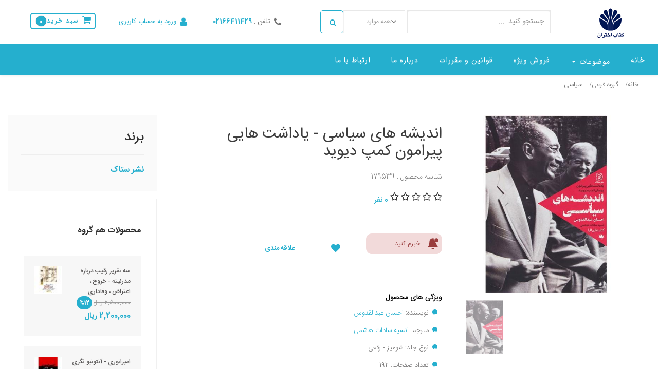

--- FILE ---
content_type: text/html; charset=utf-8
request_url: https://ketabakhtaran.ir/fa/product/260095/%D8%A7%D9%86%D8%AF%DB%8C%D8%B4%D9%87-%D9%87%D8%A7%DB%8C-%D8%B3%DB%8C%D8%A7%D8%B3%DB%8C-%DB%8C%D8%A7%D8%AF%D8%A7%D8%B4%D8%AA-%D9%87%D8%A7%DB%8C%DB%8C-%D9%BE%DB%8C%D8%B1%D8%A7%D9%85%D9%88%D9%86-%DA%A9%D9%85%D9%BE-%D8%AF%DB%8C%D9%88%DB%8C%D8%AF
body_size: 93713
content:
<!DOCTYPE html>
<html lang="fa">
<head>
    <title>اندیشه های سیاسی - یاداشت هایی پیرامون کمپ دیوید |  کتاب اختران</title>
    
    <meta http-equiv="content-type" content="text/html; charset=utf-8" />
    <meta name="format-detection" content="telephone=no" />
    <meta name="apple-mobile-web-app-capable" content="yes" />
    <meta name="viewport" content="width=device-width, initial-scale=1, maximum-scale=1.0, user-scalable=no, minimal-ui" />
    <meta name="title" content="کتاب اختران">
    <meta name="description" content="کتاب اختران">
    <meta name="keywords" content="کتاب اختران، فروشگاه اختران، کتاب اختران, اختران کتاب">

    <link rel="apple-touch-icon" sizes="57x57" href="/Uploads/Template/Favicon/apple-icon-57x57.png">
    <link rel="apple-touch-icon" sizes="60x60" href="/Uploads/Template/Favicon/apple-icon-60x60.png">
    <link rel="apple-touch-icon" sizes="72x72" href="/Uploads/Template/Favicon/apple-icon-72x72.png">
    <link rel="apple-touch-icon" sizes="76x76" href="/Uploads/Template/Favicon/apple-icon-76x76.png">
    <link rel="apple-touch-icon" sizes="114x114" href="/Uploads/Template/Favicon/apple-icon-114x114.png">
    <link rel="apple-touch-icon" sizes="120x120" href="/Uploads/Template/Favicon/apple-icon-120x120.png">
    <link rel="apple-touch-icon" sizes="144x144" href="/Uploads/Template/Favicon/apple-icon-144x144.png">
    <link rel="apple-touch-icon" sizes="152x152" href="/Uploads/Template/Favicon/apple-icon-152x152.png">
    <link rel="apple-touch-icon" sizes="180x180" href="/Uploads/Template/Favicon/apple-icon-180x180.png">
    <link rel="icon" type="image/png" sizes="192x192" href="/Uploads/Template/Favicon/android-icon-192x192.png">
    <link rel="icon" type="image/png" sizes="32x32" href="/Uploads/Template/Favicon/favicon-32x32.png">
    <link rel="icon" type="image/png" sizes="96x96" href="/Uploads/Template/Favicon/favicon-96x96.png">
    <link rel="icon" type="image/png" sizes="16x16" href="/Uploads/Template/Favicon/favicon-16x16.png">
    <link rel="manifest" href="/Uploads/Template/Favicon/manifest.json">
    <meta name="msapplication-TileColor" content="#ffffff">
    <meta name="msapplication-TileImage" content="/Uploads/Template/Favicon/ms-icon-144x144.png">
    <meta name="theme-color" content="#ffffff">
    <link href="/bundles/ClientCss-RTL?v=k7oPwnjYFNWf2V-Jj8m0webv29pdqQgI8VkO_000t441" rel="stylesheet"/>


<link href="/Uploads/Template/Theme/7967.css" rel="stylesheet" />

    

</head>
<body class="style-2">
    <!-- LOADER -->
    
    <a id="jumpbutton"></a>
    <div id="content-block">
        <!-- HEADER -->
        <div class="content-center fixed-header-margin">
            <div class="header-wrapper style-10">
                <header class="container-fluid">
<div class="header-top hidden-xs hidden-sm" id="topheaderdesktop">
    <div class="row">
        <div class="row col-lg-7 col-md-6 col-sm-6 col-xs-5 headercol1">
            <div class="col-md-3 col-sm-4 col-xs-4 logo-wrapper">
                <a id="logo" href="/fa/">
                    <div class="TopHeader-Logo"></div>
                    <img class="img-responsive" src="/Uploads/Template/Logo/LogoNickBarazesh.jpg" />
                </a>
            </div>
            <div id="dvSearchlg" class="col-md-9 col-sm-8 col-xs-6 header-top-entry padding-left-0">
                
            </div>
        </div>

        <div class="row col-lg-2 col-md-2 col-sm-1 hidden-xs headercol2">
            <div class="col-lg-12 col-md-12 col-sm-4 col-xs-5 header-top-entry entrycontent">
                <div class="title col-md-12 col-lg-12  hidden-xs hidden-sm">
                    <i class="fa fa-phone"></i>
                    <span class="hidden-md hidden-sm">  تلفن :</span>
                    <a class=""><b onclick="window.open('tel:02166411429')">02166411429</b></a>
                </div>
                <div class="col-sm-12 col-xs-12 hidden-lg hidden-md">
                    <a href="tel:02166411429"><i class="fa fa-phone"></i></a>
                </div>
            </div>
            <!--<div class="col-lg-3 col-md-2 col-sm-1 col-xs-0 header-top-entry hidden-md hidden-xs entrycontent">-->
            
            <!--</div>-->
            <!--<div class="col-lg-4 col-md-4 col-sm-4 col-xs-7 header-top-entry entrycontent">-->
            
            <!--</div>-->
        </div>

        <div class="row col-lg-3 col-md-4 col-sm-5 col-xs-6 headercol3">
            <div class="col-lg-7 col-md-5 col-sm-6 col-xs-3 header-top-entry entrycontent">
                <div class="title col-sm-12 col-xs-12 padding-no">
                        <a href="/fa/Login/"><span class="hidden-md hidden-sm hidden-xs padding-no">ورود به حساب کاربری</span><i class="fa fa-user"></i></a>
                </div>

            </div>
            <div id="cartShoppingBasket">
                    <input type="hidden" id="hdneshop" />
            </div>
        </div>
    </div>
</div>


<link href="/Content/Mango/css/bootstrap-essentials.min.css" rel="stylesheet" />

<div class="header-top hidden-lg hidden-md">
    <div class="row">
        <div class="col-sm-3 col-xs-3">
            <div class="container topMenu">
                <div class="navbar-default navbar-header">
                    <button type="button" class="navbar-toggle pull-Right" data-toggle="offcanvas" data-target="#navbar" aria-expanded="false" aria-controls="navbar">
                        
                        <span class="icon-bar"></span>
                        <span class="icon-bar"></span>
                        <span class="icon-bar"></span>
                    </button>
                </div>
            </div>
        </div>

        <div class="col-sm-5 col-xs-5 text-center">
            <a id="logo" href="/fa/">
                <div class="TopHeader-Logo"></div>
                <img class="img-responsive" width="50" height="50" src="/Uploads/Template/Logo/LogoNickBarazesh.jpg" />
            </a>
        </div>

            <div id="dvbasketmobile" class="col-sm-3 col-xs-3">
               
            </div>

    </div>

    <div class="divhr"></div>

    <div class="row" id="dvsearchmobile">
      
    </div>


<div class="clear-padding">
</div>
<div class="navbar-wrapper">
    <div class="navbar navbar-expand-lg navbar-default navbar-slide-nav" role="navigation">
        <div class="nav-container">
            <div class="row transparent-menu rtl">
                <div class="col-md-12 mainMenu">
                    <div id="navbar" class="nicknavbar container offcanvas navbar-slide">
                        <aside>
                            <span class="hidden">منو</span>
                            <ul class="nav navbar-nav basicMenu">
                                                <li class="dropdown">
                    <a class="" href="/fa/" data-toggle="_self" target="_self">
                        <section>
                            <span class="hidden">خانه</span>
                            <h1 class="MenuTitle">خانه</h1>
                        </section>
                    </a>
                </li>
                                                                                        <li class="menu-dropdown">
                                                                                            <a href="/fa/search/category-2/" class="dropdown-toggle" data-toggle="dropdown" target="_self">
                                                                                                موضوعات <b class="caret"></b>
                                                                                            </a>
                                                                                            <ul class="dropdown-menu">
                                                                                                                                                                                        <li class="dropdown-submenu">
                                                                                            <a class="dropdown-submenu" data-toggle="dropdown" target="_self">
                                                                                                ادبیات ایران و جهان 
                                                                                            </a>
                                                                                            <ul class="dropdown-menu">
                                                                                                                                                                                        <li class="dropdown-submenu">
                                                                                            <a href="http://ketabakhtaran.ir/fa/search/category-7/" class="dropdown-submenu" data-toggle="dropdown" target="_self">
                                                                                                ادبیات ایران 
                                                                                            </a>
                                                                                            <ul class="dropdown-menu">
                                                                                                                <li class="menu-item">
                    <a href="http://ketabakhtaran.ir/fa/search/category-32/" target="_self">دیوان اشعار</a>
                </li>

                                                                                            </ul>
                                                                                        </li>
                <li class="menu-item">
                    <a target="_self">ادبیات اسپانیا</a>
                </li>
                <li class="menu-item">
                    <a target="_self">ادبیات آمریکای لاتین</a>
                </li>
                <li class="menu-item">
                    <a href="http://ketabakhtaran.ir/fa/search/?category=[102]" target="_self">ادبیات فرانسه</a>
                </li>
                <li class="menu-item">
                    <a target="_self">ادبیات آلمان </a>
                </li>
                <li class="menu-item">
                    <a target="_self">ادبیات ایتالیا</a>
                </li>
                <li class="menu-item">
                    <a href="http://ketabakhtaran.ir/fa/search/category-8/" target="_self">ادبیات ژاپن </a>
                </li>
                <li class="menu-item">
                    <a href="http://ketabakhtaran.ir/fa/search/category-109/" target="_self">ادبیات روسی</a>
                </li>

                                                                                            </ul>
                                                                                        </li>
                                                                                        <li class="dropdown-submenu">
                                                                                            <a class="dropdown-submenu" data-toggle="dropdown" target="_self">
                                                                                                جغرافیا و تاریخ 
                                                                                            </a>
                                                                                            <ul class="dropdown-menu">
                                                                                                                <li class="menu-item">
                    <a href="http://ketabakhtaran.ir/fa/search/category-22/" target="_self">تاریخ جهان</a>
                </li>
                <li class="menu-item">
                    <a href="http://ketabakhtaran.ir/fa/search/category-21" target="_self">تاریخ ایران </a>
                </li>

                                                                                            </ul>
                                                                                        </li>
                                                                                        <li class="dropdown-submenu">
                                                                                            <a class="dropdown-submenu" data-toggle="dropdown" target="_self">
                                                                                                روانشناسی و فلسفه 
                                                                                            </a>
                                                                                            <ul class="dropdown-menu">
                                                                                                                <li class="menu-item">
                    <a href="http://ketabakhtaran.ir/fa/search/category-47/" target="_self">فلسفه </a>
                </li>
                <li class="menu-item">
                    <a href="http://ketabakhtaran.ir/fa/search/category-34/" target="_self">روانشناسی</a>
                </li>

                                                                                            </ul>
                                                                                        </li>
                                                                                        <li class="dropdown-submenu">
                                                                                            <a class="dropdown-submenu" data-toggle="dropdown" target="_self">
                                                                                                علوم اجتماعی 
                                                                                            </a>
                                                                                            <ul class="dropdown-menu">
                                                                                                                <li class="menu-item">
                    <a href="http://ketabakhtaran.ir/fa/search/category-24/" target="_self">جامعه شناسی </a>
                </li>
                <li class="menu-item">
                    <a target="_self">سیاسی</a>
                </li>
                <li class="menu-item">
                    <a target="_self">اقتصادی</a>
                </li>
                <li class="menu-item">
                    <a target="_self">مردم شناسی</a>
                </li>

                                                                                            </ul>
                                                                                        </li>
                <li class="menu-item">
                    <a target="_self">علوم طبیعی و ریاضیات </a>
                </li>
                <li class="menu-item">
                    <a target="_self">مذهب </a>
                </li>
                <li class="menu-item">
                    <a target="_self">کلیات </a>
                </li>
                                                                                        <li class="dropdown-submenu">
                                                                                            <a class="dropdown-submenu" data-toggle="dropdown" target="_self">
                                                                                                هنر
                                                                                            </a>
                                                                                            <ul class="dropdown-menu">
                                                                                                                <li class="menu-item">
                    <a href="http://ketabakhtaran.ir/fa/search/category-68/" target="_self">موسیقی</a>
                </li>
                <li class="menu-item">
                    <a target="_self">سینما</a>
                </li>
                <li class="menu-item">
                    <a target="_self">تئاتر</a>
                </li>
                <li class="menu-item">
                    <a target="_self">نمایشنامه</a>
                </li>
                <li class="menu-item">
                    <a target="_self">فیلمنامه</a>
                </li>
                <li class="menu-item">
                    <a target="_self">گرافیک</a>
                </li>
                <li class="menu-item">
                    <a target="_self">معماری</a>
                </li>

                                                                                            </ul>
                                                                                        </li>

                                                                                            </ul>
                                                                                        </li>
                <li class="dropdown">
                    <a class="" href="/fa/promotion" data-toggle="_self" target="_self">
                        <section>
                            <span class="hidden">فروش ویژه</span>
                            <h1 class="MenuTitle">فروش ویژه</h1>
                        </section>
                    </a>
                </li>
                <li class="dropdown">
                    <a class="" href="/fa/page/2/قوانین-و-مقررات" data-toggle="_self" target="_self">
                        <section>
                            <span class="hidden">قوانین و مقررات</span>
                            <h1 class="MenuTitle">قوانین و مقررات</h1>
                        </section>
                    </a>
                </li>
                <li class="dropdown">
                    <a class="" href="/fa/page/1/درباره-ما" data-toggle="_self" target="_self">
                        <section>
                            <span class="hidden">درباره ما</span>
                            <h1 class="MenuTitle">درباره ما</h1>
                        </section>
                    </a>
                </li>
                <li class="dropdown">
                    <a class="" href="/fa/contactus" data-toggle="_self" target="_self">
                        <section>
                            <span class="hidden">ارتباط با ما</span>
                            <h1 class="MenuTitle">ارتباط با ما</h1>
                        </section>
                    </a>
                </li>

                            </ul>
                        </aside>
                    </div>
                </div>
            </div>
        </div>
    </div>
</div>


</div>
                </header>
                <div class="clear"></div>
            </div>
        </div>


<div class="clear-padding">
</div>
<div class="navbar-wrapper">
    <div class="navbar navbar-expand-lg navbar-default navbar-slide-nav" role="navigation">
        <div class="nav-container">
            <div class="row transparent-menu rtl">
                <div class="col-md-12 mainMenu">
                    <div id="navbar" class="nicknavbar container offcanvas navbar-slide">
                        <aside>
                            <span class="hidden">منو</span>
                            <ul class="nav navbar-nav basicMenu">
                                                <li class="dropdown">
                    <a class="" href="/fa/" data-toggle="_self" target="_self">
                        <section>
                            <span class="hidden">خانه</span>
                            <h1 class="MenuTitle">خانه</h1>
                        </section>
                    </a>
                </li>
                                                                                        <li class="menu-dropdown">
                                                                                            <a href="/fa/search/category-2/" class="dropdown-toggle" data-toggle="dropdown" target="_self">
                                                                                                موضوعات <b class="caret"></b>
                                                                                            </a>
                                                                                            <ul class="dropdown-menu">
                                                                                                                                                                                        <li class="dropdown-submenu">
                                                                                            <a class="dropdown-submenu" data-toggle="dropdown" target="_self">
                                                                                                ادبیات ایران و جهان 
                                                                                            </a>
                                                                                            <ul class="dropdown-menu">
                                                                                                                                                                                        <li class="dropdown-submenu">
                                                                                            <a href="http://ketabakhtaran.ir/fa/search/category-7/" class="dropdown-submenu" data-toggle="dropdown" target="_self">
                                                                                                ادبیات ایران 
                                                                                            </a>
                                                                                            <ul class="dropdown-menu">
                                                                                                                <li class="menu-item">
                    <a href="http://ketabakhtaran.ir/fa/search/category-32/" target="_self">دیوان اشعار</a>
                </li>

                                                                                            </ul>
                                                                                        </li>
                <li class="menu-item">
                    <a target="_self">ادبیات اسپانیا</a>
                </li>
                <li class="menu-item">
                    <a target="_self">ادبیات آمریکای لاتین</a>
                </li>
                <li class="menu-item">
                    <a href="http://ketabakhtaran.ir/fa/search/?category=[102]" target="_self">ادبیات فرانسه</a>
                </li>
                <li class="menu-item">
                    <a target="_self">ادبیات آلمان </a>
                </li>
                <li class="menu-item">
                    <a target="_self">ادبیات ایتالیا</a>
                </li>
                <li class="menu-item">
                    <a href="http://ketabakhtaran.ir/fa/search/category-8/" target="_self">ادبیات ژاپن </a>
                </li>
                <li class="menu-item">
                    <a href="http://ketabakhtaran.ir/fa/search/category-109/" target="_self">ادبیات روسی</a>
                </li>

                                                                                            </ul>
                                                                                        </li>
                                                                                        <li class="dropdown-submenu">
                                                                                            <a class="dropdown-submenu" data-toggle="dropdown" target="_self">
                                                                                                جغرافیا و تاریخ 
                                                                                            </a>
                                                                                            <ul class="dropdown-menu">
                                                                                                                <li class="menu-item">
                    <a href="http://ketabakhtaran.ir/fa/search/category-22/" target="_self">تاریخ جهان</a>
                </li>
                <li class="menu-item">
                    <a href="http://ketabakhtaran.ir/fa/search/category-21" target="_self">تاریخ ایران </a>
                </li>

                                                                                            </ul>
                                                                                        </li>
                                                                                        <li class="dropdown-submenu">
                                                                                            <a class="dropdown-submenu" data-toggle="dropdown" target="_self">
                                                                                                روانشناسی و فلسفه 
                                                                                            </a>
                                                                                            <ul class="dropdown-menu">
                                                                                                                <li class="menu-item">
                    <a href="http://ketabakhtaran.ir/fa/search/category-47/" target="_self">فلسفه </a>
                </li>
                <li class="menu-item">
                    <a href="http://ketabakhtaran.ir/fa/search/category-34/" target="_self">روانشناسی</a>
                </li>

                                                                                            </ul>
                                                                                        </li>
                                                                                        <li class="dropdown-submenu">
                                                                                            <a class="dropdown-submenu" data-toggle="dropdown" target="_self">
                                                                                                علوم اجتماعی 
                                                                                            </a>
                                                                                            <ul class="dropdown-menu">
                                                                                                                <li class="menu-item">
                    <a href="http://ketabakhtaran.ir/fa/search/category-24/" target="_self">جامعه شناسی </a>
                </li>
                <li class="menu-item">
                    <a target="_self">سیاسی</a>
                </li>
                <li class="menu-item">
                    <a target="_self">اقتصادی</a>
                </li>
                <li class="menu-item">
                    <a target="_self">مردم شناسی</a>
                </li>

                                                                                            </ul>
                                                                                        </li>
                <li class="menu-item">
                    <a target="_self">علوم طبیعی و ریاضیات </a>
                </li>
                <li class="menu-item">
                    <a target="_self">مذهب </a>
                </li>
                <li class="menu-item">
                    <a target="_self">کلیات </a>
                </li>
                                                                                        <li class="dropdown-submenu">
                                                                                            <a class="dropdown-submenu" data-toggle="dropdown" target="_self">
                                                                                                هنر
                                                                                            </a>
                                                                                            <ul class="dropdown-menu">
                                                                                                                <li class="menu-item">
                    <a href="http://ketabakhtaran.ir/fa/search/category-68/" target="_self">موسیقی</a>
                </li>
                <li class="menu-item">
                    <a target="_self">سینما</a>
                </li>
                <li class="menu-item">
                    <a target="_self">تئاتر</a>
                </li>
                <li class="menu-item">
                    <a target="_self">نمایشنامه</a>
                </li>
                <li class="menu-item">
                    <a target="_self">فیلمنامه</a>
                </li>
                <li class="menu-item">
                    <a target="_self">گرافیک</a>
                </li>
                <li class="menu-item">
                    <a target="_self">معماری</a>
                </li>

                                                                                            </ul>
                                                                                        </li>

                                                                                            </ul>
                                                                                        </li>
                <li class="dropdown">
                    <a class="" href="/fa/promotion" data-toggle="_self" target="_self">
                        <section>
                            <span class="hidden">فروش ویژه</span>
                            <h1 class="MenuTitle">فروش ویژه</h1>
                        </section>
                    </a>
                </li>
                <li class="dropdown">
                    <a class="" href="/fa/page/2/قوانین-و-مقررات" data-toggle="_self" target="_self">
                        <section>
                            <span class="hidden">قوانین و مقررات</span>
                            <h1 class="MenuTitle">قوانین و مقررات</h1>
                        </section>
                    </a>
                </li>
                <li class="dropdown">
                    <a class="" href="/fa/page/1/درباره-ما" data-toggle="_self" target="_self">
                        <section>
                            <span class="hidden">درباره ما</span>
                            <h1 class="MenuTitle">درباره ما</h1>
                        </section>
                    </a>
                </li>
                <li class="dropdown">
                    <a class="" href="/fa/contactus" data-toggle="_self" target="_self">
                        <section>
                            <span class="hidden">ارتباط با ما</span>
                            <h1 class="MenuTitle">ارتباط با ما</h1>
                        </section>
                    </a>
                </li>

                            </ul>
                        </aside>
                    </div>
                </div>
            </div>
        </div>
    </div>
</div>


        <div class="container-fluid content-push">
                
    



            



<input type="hidden" name="Id" value="260095" id="_Id" />
<input type="hidden" name="RateCount" value="0" id="_RateCount" />
<input type="hidden" name="SelectOption" id="select-option" value="0" />
<div class="container-fluid breadcrumb-box">

</div>
<div class="information-blocks">
    <div class="row">
        <div class="col-md-9">
            
<style>
    @media (max-width: 1220px) {
        .status-badge__body {
            width: 60% !important;
        }
    }

    .status-badge__body {
        background-color: #f2dada;
        color: #993d3d;
    }

    .status-badge__body {
        position: relative;
        width: 30%;
        display: inline-flex;
        height: 40px;
        border-radius: 11.5px;
        border: #993d3d;
        align-items: center;
    }

    .status-badge__body__ {
        min-height: 40px !important;
        min-width: 300px !important;
        display: block;
        border: #f2dada !important;
    }

    .status-badge__icon__ {
        top: calc(40% - 6.5px) !important;
        right: 35%;
    }

    .status-badge__body {
        background-color: #f2dada;
        color: #993d3d;
    }

    .status-badge__icon svg {
        display: block;
    }

    .status-badge__text {
        font-size: 13px;
        line-height: 15px;
        padding-top: 4px;
        padding-bottom: 4px;
        padding-right: 12px;
        padding-left: 12px;
    }

    .status-badge--has-icon .status-badge__text {
        padding-right: 28px;
    }

    .divAddToCart {
        direction: ltr;
    }

    .cart-entry .quantity-selector .detail-info-entry {
        padding-top: 2px !important;
        padding-bottom: 2px;
        direction: ltr !important;
    }

    .btn-contentProductCount {
        height: 27px !important;
        line-height: 27px !important;
    }

        .btn-contentProductCount > .fa {
            font-size: 12px !important;
            margin-right: 5px !important;
        }
</style>

<div class="col-md-12">
    <div class="col-sm-5 col-md-5 col-lg-5 information-entry">
        <div class="product-preview-box">
            <div class="swiper-container product-preview-swiper" data-autoplay="0" data-loop="1" data-speed="500" data-center="0" data-slides-per-view="1">
                <div class="swiper-wrapper">
                            <div class="swiper-slide">
                                <div class="product-zoom-image">
                                    <img class="productimg" src="/Uploads/ProductImage/179539.jpg" data-zoom="/Uploads/ProductImage/179539.jpg" alt="اندیشه های سیاسی - یاداشت هایی پیرامون کمپ دیوید" onerror="this.src = '/Uploads/Template/Logo/DefualtImage.png'" />
                                </div>
                            </div>
                </div>
                <div class="pagination"></div>
                <div class="product-zoom-container">
                    <div class="move-box">
                        <img class="default-image" src="/Uploads/Template/Logo/DefualtImage.png" alt="" />
                        <img class="zoomed-image" src="/Uploads/Template/Logo/DefualtImage.png" alt="" />
                    </div>
                    <div class="zoom-area"></div>
                </div>
            </div>
            <div class="swiper-hidden-edges">
                <div class="swiper-container product-thumbnails-swiper" data-autoplay="0" data-loop="0" data-speed="500" data-center="0" data-slides-per-view="responsive" data-xs-slides="3" data-int-slides="3" data-sm-slides="3" data-md-slides="4" data-lg-slides="4" data-add-slides="4">
                    <div class="swiper-wrapper">
                                <div class="swiper-slide selected">
                                    <div class="paddings-container">
                                        <img src="/Uploads/ProductImage/179539.jpg" alt="اندیشه های سیاسی - یاداشت هایی پیرامون کمپ دیوید" onerror="this.src = '/Uploads/Template/Logo/DefualtImage.png'" />
                                    </div>
                                </div>
                    </div>
                    <div class="pagination"></div>
                </div>
            </div>
        </div>
    </div>
    <div class="col-sm-7 col-md-7 information-entry">
        <div class="product-detail-box">
            <h1 class="product-title">اندیشه های سیاسی - یاداشت هایی پیرامون کمپ دیوید</h1>
            <h3 class="product-description">شناسه محصول : 179539 </h3>
            <div class="rating-box">
                        <div class="star" onclick="RateAlert()"><i class="fa fa-star-o"></i></div>
                        <div class="star" onclick="RateAlert()"><i class="fa fa-star-o"></i></div>
                        <div class="star" onclick="RateAlert()"><i class="fa fa-star-o"></i></div>
                        <div class="star" onclick="RateAlert()"><i class="fa fa-star-o"></i></div>
                        <div class="star" onclick="RateAlert()"><i class="fa fa-star-o"></i></div>


                <div class="rating-number"> 0 نفر</div>
            </div>
            

        <div class="price detail-info-entry" id="_PlacePrice">

                <!--}//end if Quantity

        else
        {-->
                <!--}-->
        </div>


            
                <div class="detail-info-entry" id="_buyStatuse">
                            <button class="status-badge__body" onclick="productNotification(260095,0)">
                                    <div class="status-badge__icon">

                                        <svg class="svg-icon" style="color: rgb(153, 61, 61);" width="24" height="24" stroke-width="1.5" viewBox="0 0 24 24" fill="none" xmlns="http://www.w3.org/2000/svg"> <path d="M18.1336 11C18.7155 16.3755 21 18 21 18H3C3 18 6 15.8667 6 8.4C6 6.70261 6.63214 5.07475 7.75736 3.87452C8.88258 2.67428 10.4087 2 12 2C12.3373 2 12.6717 2.0303 13 2.08949" stroke="currentColor" stroke-linecap="round" stroke-linejoin="round" fill="#993d3d"></path> <path d="M19 8C20.6569 8 22 6.65685 22 5C22 3.34315 20.6569 2 19 2C17.3431 2 16 3.34315 16 5C16 6.65685 17.3431 8 19 8Z" stroke="currentColor" stroke-linecap="round" stroke-linejoin="round" fill="#993d3d"></path> <path d="M13.73 21C13.5542 21.3031 13.3019 21.5547 12.9982 21.7295C12.6946 21.9044 12.3504 21.9965 12 21.9965C11.6496 21.9965 11.3054 21.9044 11.0018 21.7295C10.6982 21.5547 10.4458 21.3031 10.27 21" stroke="currentColor" stroke-linecap="round" stroke-linejoin="round" fill="#993d3d"></path> </svg>
                                    </div>
                                    <div class="status-badge__text">خبرم کنید</div>
                            </button>



                        <a class="button style-11"><i class="fa fa-heart"></i>علاقه مندی</a>
                    <div class="clear"></div>
                </div>
            <div class="detail-info-entry">
                <br />
                    <h5>ویژگی های محصول</h5>

                            <ol>
                                <li>
                                    نویسنده:

                                                <a href="/fa/search/writer/[4,350095]/احسان-عبدالقدوس" data-target="Tooltip" class="attr-value">احسان عبدالقدوس</a>
                                </li>
                            </ol>
                            <ol>
                                <li>
                                    مترجم:

                                                <a href="/fa/search/translator/[3,34558]/انسیه-سادات-هاشمی" data-target="Tooltip" class="attr-value">انسیه سادات هاشمی</a>
                                </li>
                            </ol>
                            <ol>
                                <li>
                                    نوع جلد:

شومیز - رقعی                                </li>
                            </ol>
                            <ol>
                                <li>
                                    تعداد صفحات:

192                                </li>
                            </ol>
                            <ol>
                                <li>
                                    سال چاپ:

1402                                </li>
                            </ol>
            </div>
            <div class="detail-info-entry row">
<div class="clear"></div>
                    <div class="col-md-6">
                            <h5>گروه های محصول </h5>
                                <a href="/fa/search/category-14/">سیاسی</a>
                    </div>
                                    <div class="col-md-6">
                                <h5>بارکدهای محصول</h5>
                            <ul>
                                    <li>9786008883982</li>
                            </ul>
                    </div>
            </div>

            <div class="detail-info-entry">
                <p class="text-justify"></p>
            </div>


            <div class="share-box detail-info-entry">
                <div class="title">انتشار در شبکه های اجتماعی</div>
                <div class="socials-box">
                    <a href=nick><i class="fa fa-send"></i></a>
                    <a href=https://www.instagram.com/><i class="fa fa-instagram"></i></a>
                    <a onclick="SendProduct()" data-toggle="tooltip" title="ارسال به دوستان"><i class="fa fa-envelope"></i></a>


                </div>
                <div class="clear"></div>
            </div>
        </div>

    </div>
</div>

            <div class="clear visible-xs visible-sm"></div>

            <div class="col-md-12">
                
                <div class="information-blocks" style="margin-top:20px">
                    <div class="tabs-container style-1">
                        <div class="swiper-tabs tabs-switch">
                            <div class="title">جزئیات بیشتر</div>
                            <div class="list">
                                    <a id="tbreview" class="tab-switcher active">نقد و بررسی </a>
                                <a id="tbspecifications" class="tab-switcher"> مشخصات محصول</a>
                                <a id="tbcomments" href="#comments" class="tab-switcher">نظرات کاربران</a>
                                <div class="clear"></div>
                            </div>
                        </div>
                        <div>
                                <div class="tabs-entry">
                                    <div class="article-container style-1">
                                        <div class="row">
                                            <div class="col-md-12 information-entry">
                                                    <ul>
                                                        <li class="text-justify"></li>
                                                    </ul>
                                            </div>
                                        </div>
                                    </div>
                                </div>
                            <div class="tabs-entry">
                                        <div class="row">
                                            <div class="col-md-12">
                                                <div class="col-md-3">
                                                    <span class="text-right">نویسنده</span> <span class="att-comon">:</span>
                                                </div>
                                                <div class="col-md-9">
                                                                <a href="/fa/search/writer/[4,350095]/احسان-عبدالقدوس" data-target="Tooltip" class="attr-value">احسان عبدالقدوس</a>
                                                </div>
                                            </div>
                                        </div>
                                        <br />
                                        <div class="row">
                                            <div class="col-md-12">
                                                <div class="col-md-3">
                                                    <span class="text-right">مترجم</span> <span class="att-comon">:</span>
                                                </div>
                                                <div class="col-md-9">
                                                                <a href="/fa/search/translator/[3,34558]/انسیه-سادات-هاشمی" data-target="Tooltip" class="attr-value">انسیه سادات هاشمی</a>
                                                </div>
                                            </div>
                                        </div>
                                        <br />
                                        <div class="row">
                                            <div class="col-md-12">
                                                <div class="col-md-3">
                                                    <span class="text-right">نوع جلد</span> <span class="att-comon">:</span>
                                                </div>
                                                <div class="col-md-9">
شومیز - رقعی                                                </div>
                                            </div>
                                        </div>
                                        <br />
                                        <div class="row">
                                            <div class="col-md-12">
                                                <div class="col-md-3">
                                                    <span class="text-right">تعداد صفحات</span> <span class="att-comon">:</span>
                                                </div>
                                                <div class="col-md-9">
192                                                </div>
                                            </div>
                                        </div>
                                        <br />
                                        <div class="row">
                                            <div class="col-md-12">
                                                <div class="col-md-3">
                                                    <span class="text-right">سال چاپ</span> <span class="att-comon">:</span>
                                                </div>
                                                <div class="col-md-9">
1402                                                </div>
                                            </div>
                                        </div>
                                        <br />
                                        <div class="row">
                                            <div class="col-md-12">
                                                <div class="col-md-3">
                                                    <span class="text-right">ناشر</span> <span class="att-comon">:</span>
                                                </div>
                                                <div class="col-md-9">
                                                                    <a target="_blank" href="/fa/brand/40202/نشر-ستاک/">نشر ستاک</a>
                                                </div>
                                            </div>
                                        </div>
                                        <br />
                                        <div class="row">
                                            <div class="col-md-12">
                                                <div class="col-md-3">
                                                    <span class="text-right">کد ناشر</span> <span class="att-comon">:</span>
                                                </div>
                                                <div class="col-md-9">
10975                                                </div>
                                            </div>
                                        </div>
                                        <br />
                                        <div class="row">
                                            <div class="col-md-12">
                                                <div class="col-md-3">
                                                    <span class="text-right">نوبت چاپ</span> <span class="att-comon">:</span>
                                                </div>
                                                <div class="col-md-9">
1                                                </div>
                                            </div>
                                        </div>
                                        <br />
                                        <div class="row">
                                            <div class="col-md-12">
                                                <div class="col-md-3">
                                                    <span class="text-right">تعداد جلد</span> <span class="att-comon">:</span>
                                                </div>
                                                <div class="col-md-9">
1                                                </div>
                                            </div>
                                        </div>
                                        <br />
                            </div>
                            <div id="dvcomments" class="tabs-entry">
                                <div class="article-container style-1">
                                    <div class="row">
                                            <h4>ثبت نظر</h4>
                                            <p>شما می توانید با ثبت نظر و امتیاز خود ما را در بهبود محصولات یاری رسانید .</p>
                                                <input type="button" value="افزودن نظر" onclick="showlogin_();" class="btn btn-info" />
                                            <br />
                                    </div>
                                    <br />
                                    <hr />
                                    <br />
                                    <div id="AllComments">

                                    </div>
                                </div>
                            </div>
                        </div>
                    </div>
                </div>
            </div>
        </div>

        <div class="col-md-3 col-lg-3 information-entry product-sidebar">
            <div class="row">
                <div class="col-md-12">
                    <div class="information-blocks production-logo">
                        <div class="background">
                                    <h3>برند</h3>
                                <hr />
                                <a target="_blank" href="/fa/brand/40202/نشر-ستاک/">نشر ستاک</a>
                        </div>
                    </div>
                </div>

                <div class="col-md-12">
                    <div class="information-blocks">
                        <div class="information-entry products-list">
                            <h3 class="block-title inline-product-column-title">محصولات هم گروه </h3>
                            <div id="GroupProduct"></div>
                        </div>
                    </div>
                </div>
            </div>
        </div>
    </div>
</div>



<div class="information-blocks" id="RelatedProduct">
</div>


<div class="modal" id="dvSendList" style="display:none;"></div>

<style>
    @media(max-width: 767.98px) {
        .container-modal {
            font-size: 12px !important;
            margin-right: 10px !important;
            padding-left :15px !important;
        }

        .modal-dialog {
            max-width: 500px !important;
        }

        .modal-header .close {
            margin-right: 5rem !important;
        }

        .product--layout--full .product__prices-stock {
            padding-top: 15px;
        }
    }

    /*.modal-header .close {
            margin-right:  14rem !important;
        }
    */
    .modal-body {
        margin-top: 5px !important;
        height: 100px;
    }

    .container-modal {
        display: block;
        position: relative;
        padding-left: 150px;
        margin-bottom: 12px;
        cursor: pointer;
        font-size: 16px;
        -webkit-user-select: none;
        -moz-user-select: none;
        -ms-user-select: none;
        user-select: none;
        float: right;
        padding-right :5px;
        margin-right: 10px;
    }

        /* Hide the browser's default checkbox */
    .container-modal input {
        position: absolute;
        opacity: 0;
        cursor: pointer;
        height: 0;
        width: 0;
    }

    /* Create a custom checkbox */
    .checkmark {
        position: absolute;
        top: 0;
        right: 0;
        height: 20px;
        width: 20px;
        background-color: #eee;
        float: right;
        margin-right: -20px;
    }

    /* On mouse-over, add a grey background color */
    .container-modal:hover input ~ .checkmark {
        background-color: #ccc;
    }

    /* When the checkbox is checked, add a blue background */
    .container-modal input:checked ~ .checkmark {
        background-color: #2196F3;
    }

    /* Create the checkmark/indicator (hidden when not checked) */
    .checkmark:after {
        content: "";
        position: absolute;
        display: none;
    }

    /* Show the checkmark when checked */
    .container-modal input:checked ~ .checkmark:after {
        display: block;
    }

    /* Style the checkmark/indicator */
    .container-modal .checkmark:after {
        left: 9px;
        top: 5px;
        width: 5px;
        height: 10px;
        border: solid white;
        border-width: 0 3px 3px 0;
        -webkit-transform: rotate(45deg);
        -ms-transform: rotate(45deg);
        transform: rotate(45deg);
    }

    .modal-dialog {
        max-width: 900px;
        height: 500px;
    }

    .modal-backdrop {
        z-index: 1;
    }

    .modal-dialog {
        width: 1000px;
    }

    .modal-content {
        background-color: #fefefe;
        margin: 0% auto;
        padding: 20px;
        border: 1px solid #888;
        width: 50%;
        height: auto;
        margin-top: 80px;
        max-height: 60%;
    }

    .modal-footer {
        font-size: 16px;
    
    }

    .close {
        margin-right: 29rem !important;
    }
</style>

<div class="modal" id="notification-product" tabindex="-1" role="dialog" aria-labelledby="ModalCenterTitle" aria-hidden="true">
    <div class="modal-dialog modal-dialog-centered" role="document">
        <div class="modal-content">
            <div class="modal-header">
                <h5 class="modal-title" id="exampleModalCenterTitle">اطلاع رسانی</h5>
                <button type="button" class="close" data-dismiss="modal" aria-label="Close" style="margin-right: 14rem" onclick="document.getElementById('notification-product').style.display='none'">
                    <span aria-hidden="true">&times;</span>
                </button>
            </div>
            <div class="modal-body">
                <div class="col-sm-12">
                        <label class="container-modal">ارسال با ایمیل <input name="chk_notify" type="checkbox" value="1" /><span class="checkmark"></span></label>


                </div>
            </div>
            <input id="txtProductId" type="hidden" value="" />
            <input id="txtPovId" type="hidden" value="" />
            <div class="modal-footer">
                    <a href="/fa/Login/" class="btn btn-primary">ثبت</a>

            </div>
        </div>
    </div>
</div>
    
    


;

    
    

;


            <script src="/bundles/ClientJs-RTL?v=BTvtUCkfi2SBP4xUQXTWvwH-_MpbQOKjwbxNwkVZnVc1"></script>




<script src="/Content/Mango/js/custom.fa-IR.js"></script>
<script src="/Content/Mango/js/headerMain-fa.js" async></script>


<script>

    $(function () {

        //$("#dvSearchlg").on("keydown", function (event) {
        //    if (event.keyCode === 13) {
        //        event.preventDefault();
        //        $("#searchsubmit").click();
        //    }
        //});

        $("#dvSearchlg").on("click", "#searchsubmit", function () {
            var searchvar = $("#hdnsearch").val();
            var Title = $("#srxbx").val();
            if (Title == "") {
                toastr.options = { "positionClass": "toast-top-left" };
                toastr.error("عنوان جستجو را وارد کنید!", '', { timeOut: 5000 });
                return false;
            }
            var url = "";
            if (searchvar == "ALL") {
                url = "/fa/search/?q=" + Title;
            }
            else {
                url = "/fa/search/" + searchvar + "/?q=" + Title;
            }
            var newUrl = "https://ketabakhtaran.ir" + url;
            document.location.href = newUrl;
        });
        if (document.getElementById("dvSearchlg") != null) {
            var _size = window.innerWidth;

            $.ajax({
                url: "/fa/GetSearch",
                type: "GET",
                data: { size: _size },
                dataType: "html",
                success: function (e) {
                    if (_size > 992) {

                        document.getElementById("dvSearchlg").innerHTML = e;

                    }
                    else {
                        document.getElementById("dvsearchmobile").innerHTML = e;
                    }
                    document.getElementById("hdnsearch").value = "ALL";
                    getSearchItems().then((data) => {
                        var viewmodel = data;
                        //for (var i = 0; i < viewmodel.length; i++) {
                        //    $(".multiselect").append("<div class='category-entry' data-Name='" + viewmodel[i].Name + "' data-lang='" + viewmodel[i].Lang + "' >" + viewmodel[i].Title + "</div>");
                        //}
                        if (viewmodel.length > 0) {
                            $(".search-drop-down").addClass("active");

                        }
                    });
                    async function getSearchItems() {
                        let response = await fetch("/fa/Home/AdvanceSearch");
                        if (response.ok == false) {
                            throw new Error(`HTTP error! status: ${response.status}`);
                        }
                        return response.json();
                    }
                },
                error: function (Error) {
                    console.log(Error);
                }
            });
        }
    });
    /*search drop down*/
    $('.search-drop-down .title').on('click', function () {
        $(this).parent().addClass('active');
    });
    $("#dvSearchlg").on("click", ".category-entry", function () {
        var thisDropDown = $(this).closest('.search-drop-down');
        thisDropDown.find('.title span').text($(this).text());
        var Name = $(this).attr("data-Name");
        $("#hdnsearch").val(Name);
    });
//
</script>
<script>
    $(document).ready(function () {
        $("#dvSearchlg,#dvsearchmobile").on("keyup", ".searchtop", function (event) {
            var value = $(this)[0].value;
            if (value.length > 2) {
                searchme(value);
            }
        });
        $("#dvSearchlg,#dvsearchmobile").on("focus", ".searchtop", function () {
            $(this).next().addClass('search__dropdown--open');
            $("#Serach-Attribute-mobile").css("display", "block");
            $(".search-Mobile-field").css("width", "300px");
            $(".Account-Mobile-field.col-sm-4.col-xs-5").css("display", "none");
        });
        $("#dvSearchlg,#dvsearchmobile").on("blur", ".searchtop", function () {
            $(this).next().removeClass('search__dropdown--open');
            $(".simple-drop-down.simple-field.size-1.hidden-md.hidden-lg.hidden-sm.col-xs-5.pull-left").css("display", "none");
            $(".search-Mobile-field").css("width", "165px");
            $("#Serach-Attribute").css("display", "none");
            $(".Account-Mobile-field.col-sm-4.col-xs-5").css("display", "block");
        });
    });
    function searchme(value) {
            $.ajax({
                type: "GET",
                contentType: "application/json",
                url: "/fa/Search/FetchSearchText",
                data: { searchtext: value},
                dataType: "json",
                success: function (data) {
                         let _strproduct = "";
                         let _strgroup = "";
                         for (var i = 0; i < data.length; i++)
                         {
                             if (data[i].LinkType == "product") {
                                 _strproduct += "<a class='suggestions__item suggestions__product' href='/fa/product/" + data[i].Id + "/" + GetToUrlSting(data[i].ProductTitle) + "'>" + "<div class='suggestions__product-image image image--type--product'>"
                                     + "<div class='image__body'>"
                                     + GetImgThumb(data[i].ImageUrl)
                                     + "</div>"
                                     + "</div>"
                                     + "<div class='suggestions__product-info'>"
                                     + "<div class='suggestions__product-name'>" + data[i].ProductTitle + "</div>"
                                     + "</div>"
                                     + "</div>"
                                     + "</a>";
                             }
                             else {
                                 _strgroup += "<a class='suggestions__item suggestions__category' href='/fa/search/category-" + data[i].Id + "'>" + GetToUrlSting(data[i].ProductTitle) + "</a>";
                             }

                         }
                         $("#dvsearchcontent").html(_strproduct);
                         $("#dvsearchgroupcontent").html(_strgroup);
                         $("#dvsuggestionarea").addClass("search__dropdown--open");

                }
            });
    }

     //--------------------Remove To Cart -------------------
    function RemoveToCart(ProductOptionValueId, count) {
        debugger;
        var pcount = document.getElementById("hdnPCount-" + ProductOptionValueId);
        var _count = 0;
        if (pcount != null) {
            _count = parseInt(document.getElementById("hdnPCount-" + ProductOptionValueId).value);
        }
        var totalcount = _count - 1;
       

        $.ajax({
            url: "/fa/Order/CheckAvailable",
            type: "GET",
            data: {
                Count: totalcount,
                ProductOptionValueId: ProductOptionValueId
            },
            success: function (data) {
                if (data == true) {
                    //DeleteShoppingBasket(ProductOptionValueId)
                    RemoveShoppingBasket(ProductOptionValueId);
                }
                else {
                    toastr.options = { "positionClass": "toast-top-right" };
                    toastr.error('تعداد محصول سفارشی بیشتر از سقف سفارش می باشد', '', { timeOut: 5000 });
                }
            },
            error: function (reponse) {
                alert("error : " + reponse);
            }
        });
    }

    //--------------------Add To Cart------------------
    function AddToCart(ProductOptionValueId, count) {
        debugger;
        var pcount = document.getElementById("hdnPCount-" + ProductOptionValueId);
        var _count = 0;
        if (pcount != null) {
            _count = parseInt(document.getElementById("hdnPCount-" + ProductOptionValueId).value);
        }
        var totalcount = _count + count;


        $.ajax({
            url: "/fa/Order/CheckAvailable",
            type: "GET",
            data: {
                Count: totalcount,
                ProductOptionValueId: ProductOptionValueId
            },
            success: function (data) {
                if (data == true) {

                    AddShoppingBasket(ProductOptionValueId, totalcount);
                }
                else {
                    toastr.options = { "positionClass": "toast-top-right" };
                    toastr.error('تعداد محصول سفارشی بیشتر از سقف سفارش می باشد', '', { timeOut: 5000 });
                }
            },
            error: function (reponse) {
                alert("error : " + reponse);
            }
        });
    }
</script>


            
    <script>
       var description = '';
        var keywords = '';
        if (description != "" && keywords != "") {
            $("meta[name='description']").attr('content', description);
        }
        if (keywords != "") {
            $("meta[name='keywords']").attr('content', keywords);
        }

    </script>
    <script type="text/javascript">
        $ = jQuery.noConflict();
        $(document).ready(function () {
            $.ajax({
                type: "GET",
                url: "/fa/Account/GetCaptcha",
                data: {},
                dataType: "html",
                success: function (data)
                {
                    $("#divCaptcha").html(data);
                }
            });
        });

        // Get the modal
        var modal = document.getElementById('notification-product');

        // When the user clicks anywhere outside of the modal, close it
        window.onclick = function (event) {
            if (event.target == modal) {
                modal.style.display = "none";
            }
        }
    </script>

    <script type="text/javascript">
        var selectedValueNotification = [];
     // Search With Enter
        $(function () {
            $(document).on('keypress', function (e) {
                if ($(window).width() > 800) {
                    if (e.which == 13) {
                        event.preventDefault();
                        var searchvar = $("#hdnsearch").val();
                        var Title = $("#srxbx").val();
                        if (Title == "") {
                            toastr.options = { "positionClass": "toast-top-left" }
                            toastr.error('عنوان جستجو را وارد کنید!', '', { timeOut: 5000 })
                            return false;
                        }
                        var url = "";
                        if (searchvar == "ALL") {
                            url = "/fa/search/?q=" + Title;
                        }
                        else {
                            url = "/fa/search/" + searchvar + "/?q=" + Title;
                        }
                        window.location.href = url;
                    }
                }
            });



            $(document).on('keypress', function (e) {
                if ($(window).width() <= 800) {
                    if (e.which == 13) {
                        event.preventDefault();
                        var searchvar = $("#hdnsearch").val();
                        var Title = $("#q-mobile").val();
                        if (Title == "") {
                            toastr.options = { "positionClass": "toast-top-left" }
                            toastr.error('عنوان جستجو را وارد کنید!', '', { timeOut: 5000 })
                            return false;
                        }
                        var url = "";
                        if (searchvar == "ALL") {
                            url = "/fa/search/?q=" + Title;
                        }
                        else {
                            url = "/fa/search/" + searchvar + "/?q=" + Title;
                        }
                        window.location.href = url;
                    }
                }
            });
        });
    </script>

    <script type="text/javascript">
        function imgError(image) {
            image.onerror = "";
            image.src = "/Uploads/Template/Logo/DefualtImage_Thumb.png";
            return true;
        }
        var $ = jQuery.noConflict();
        //---------------------GroupProduct----------------------
        $(document).ready(function () {
            var Id = $("#_Id").val();
            $.ajax({
                type: "GET",
                url: "/fa/GroupProduct/260095",
                data: {},
                dataType: "html",
                success: function (data) {
                    $("#GroupProduct").append(data);
                    
            }

            });

            //--------------------------Bread Crumb--------------------

            $.ajax({
                type: "GET",
                url: "/fa/ProductGroup/260095",
                data: {},
                dataType: "Json",
                success: function (data) {
                    //$("#loader-wrapper").remove();
                    var viewmodel = data;
                    var _home = "<a href='/fa'>خانه</a>";
                    $(".breadcrumb-box").append(_home);
                    for (var i = 0; i < viewmodel.length; i++) {
                        group = "<a href=" + viewmodel[i].Url + " >" + viewmodel[i].Title + "</a>";
                        $(".breadcrumb-box").append(group);
                    }
                }
            });



            //----------------------------
            var Istrue = $("#isProductLike").val();
            if (Istrue == "1") {
                $(".fa-heart").css("color","red");
            }
        });
    </script>

    <script type="text/javascript">

        //------------------------Rate------------------------

        var ProductId = $("#_Id").val();
        $("#_ownId").val(ProductId);

        function ProductRate(rate) {
            $("#_rate").val(rate);
        }

        //------------------------Comments------------------------
        $(function () {
            var url = window.location.href;
            if (url.indexOf("#comments") >= 0) {
                $('html, body').animate({
                    scrollTop: $("#tbcomments").offset().top - 300
                }, 2000);
                $("#tbcomments").click();
            }
            if (url.indexOf("#specifications") >= 0) {
                $("#tbspecifications").click();
            }
            if (url.indexOf("#review") >= 0) {
                $("#tbreview").click();
            }
        });
        //-----------------------------ProductRate-----------------------
        //function ProductRate(_rate) {
        //    var ProductId = $("#_Id").val();
        //    $.ajax({
        //        type:"POST",
        //        url: "/Product/InsertProductRate",
        //        data: {
        //            Rate: _rate,
        //            Id: ProductId
        //            },
        //        dataType: "json",
        //        success: function (data)
        //        { }
        //    });
        //    }
        //    var RateCount = $("#_RateCount").val();
        //    $("#_rate_count").val(RateCount);

        //    var ProductId = $("#_Id").val();
        //    $("#_ownId").val(ProductId);

        //    function successfunc(e) {
        //        if (e == "error") {
        //            alert("خطا");
        //        }
        //}

        //-----------------------------RateAlert-----------------------------
        function RateAlert() {
            $('html, body').animate({
                scrollTop: $("#tbcomments").offset().top - 300
            }, 2000);
            $("#tbcomments").click();
            toastr.info('برای درج امتیاز خود به این محصول به تب نظرات کاربران مراجعه کرده و نظر خود را اعمال نمایید .<br /><br />', 'توجه')
            //toastr.info('برای درج امتیاز خود به این محصول به تب نظرات کاربران مراجعه کرده و نظر خود را اعمال نمایید .<br /><br /><button type="button" class="btn clear">باشه!</button>', 'توجه')

        }
        function numberWithCommas(x) {
            return x.toString().replace(/\B(?=(\d{3})+(?!\d))/g, ",");
        }
        ///-----------------------------Login----------------------------
        function showlogin_() {
            $.ajax({
                type: "Get",
                url: "/fa/Account/PopupLogin",
                dataType: "html",
                success: function (e) {
                    $("#dvlogin").html(e);
                    $("#dvlogin").css("display", "inline");
                }
            });
        }
        function showlogin(str) {
            var url = window.location.href;
            url = url.split("/fa/");
            url = url[0] + "/fa/LoginByMobile/?backUrl=" + str;
            window.location.replace(url);
        }
        ///-----------------------------SelectOption----------------------------
        function SelectOption(Id) {
            //Id=ProductOptionId
            var Price = $("#option-" + Id).data("price");
            var Currency = $("#option-" + Id).data("currency");
            var Quantity = $("#option-" + Id).data("quantity");
            var PriceDiscount = $("#optionPrev-" + Id).data("price");
            var ProductId = $("#_Id").val();
            $("#select-option").val(Id);
            if (PriceDiscount != null && PriceDiscount > 0) {
                $("#_PlacePrice").html('<div class="prev price">' + Price + ' ' + Currency + '</div>');
                var discountPrice = Price - ((Price * PriceDiscount) / 100);
                $("#_PlacePrice").append('<div class="current price">' + discountPrice + ' ' + Currency + '</div>');
            }
            else {
                $("#_PlacePrice").html('<div class="currency">قیمت  : <span class="price-currency">' + Price + ' ' + Currency + '</span></div>');
            }
            if (Quantity > 0) {
                $("#_buyStatuse").html("<a class='button style-10 pull-right' onclick='AddToCart(" + Id + ",1);'><i class='fa fa-shopping-cart'></i> افزودن به سبد خرید</a><br/>");
            }
            else {
                $("#_buyStatuse").html('<span class="uneditable">ناموجود</span>');
            }
        }
        //--------------------Remove To Cart -------------------
        function RemoveToCart(ProductOptionValueId, count) {
            debugger;
            var pcount = document.getElementById("hdnPCount-" + ProductOptionValueId);
            var _count = 0;
            if (pcount != null) {
                _count = parseInt(document.getElementById("hdnPCount-" + ProductOptionValueId).value);
            }
            var totalcount = _count-1 ;
            if (_count > 1) {
                var target = document.getElementsByClassName("divAddToCart")[0];
                target.innerHTML = "";
                target.innerHTML = '<div class ="quantity-selector detail-info-entry" style="display: flex;width: fit-content;"><button class = "entry" onclick="RemoveToCart(0,1)"><i class="fa fa-minus" ></i></button><span  class="entry content-totalcount">' + totalcount + '</span><button class = "entry" onclick="AddToCart(0,1)"><i class="fa fa-plus" ></i></button</div> ';
                /*document.getElementById("hdnPCount-" + ProductOptionValueId).value = totalcount;*/
            } else if (_count <= 1) {
                var target = document.getElementsByClassName("divAddToCart")[0];
                target.innerHTML = "";
                target.innerHTML = '<a class="button style-10" onclick="AddToCart(0,1)"><i class="fa fa-shopping-cart"></i> افزودن به سبد خرید</a>';
                /*document.getElementById("hdnPCount-" + ProductOptionValueId).value = totalcount;*/
            }

             $.ajax({
                url: "/fa/Order/CheckAvailable",
                type: "GET",
                data: {
                    Count: totalcount,
                    ProductOptionValueId: ProductOptionValueId
                },
                success: function (data) {
                    if (data == true) {
                        //DeleteShoppingBasket(ProductOptionValueId)
                        RemoveShoppingBasket(ProductOptionValueId);
                    }
                    else {
                        toastr.options = { "positionClass": "toast-top-right" };
                        toastr.error('تعداد محصول سفارشی بیشتر از سقف سفارش می باشد', '', { timeOut: 5000 });
                    }
                },
                error: function (reponse) {
                    alert("error : " + reponse);
                }
            });
        }



        //--------------------Add To Cart------------------
          function AddToCart(ProductOptionValueId, count) {
            debugger;
            var pcount = document.getElementById("hdnPCount-" + ProductOptionValueId);
            var _count = 0;
            if (pcount != null) {
                _count = parseInt(document.getElementById("hdnPCount-" + ProductOptionValueId).value);
              }
            var totalcount = _count + count;
            


            $.ajax({
                url: "/fa/Order/CheckAvailable",
                type: "GET",
                data: {
                    Count: totalcount,
                    ProductOptionValueId: ProductOptionValueId
                },
                success: function (data) {
                    if (data == true) {

                        AddShoppingBasket(ProductOptionValueId, totalcount);
                    }
                    else {
                        toastr.options = { "positionClass": "toast-top-right" };
                        toastr.error('تعداد محصول سفارشی بیشتر از سقف سفارش می باشد', '', { timeOut: 5000 });
                    }
                },
                error: function (reponse) {
                    alert("error : " + reponse);
                }
            });
        }
    </script>

    <script>
        //-----------------Related Products------------------
        $(document).ready(function () {
            var Id = $("#_Id").val();
            $.ajax({
                type: "GET",
                url: "/fa/RelatedProduct/260095",
                data: {},
                dataType: "html",
                success: function (data) {
                    $("#RelatedProduct").append(data);
                }
            });
        });
        //-------------------Get All Comments---------------------
        $(document).ready(function () {
            var Id = $("_Id").val();
            $.ajax({
                type: "GET",
                url: "/fa/Product/Comments/260095",
                data: {},
                dataType: "html",
                success: function (data) {
                    $("#AllComments").append(data);
                }
            })
        });
        //----------------notifications----------------

        customCheckbox("chk_notify");

            $('#registerNotification').click(function (e) {
                var ProductId = $("#txtProductId").val();
                var povId = $("#txtPovId").val();
                 $.ajax({

                        url: "/fa/product/NotificationProduct",
                        type: "POST",
                        data: {
                            Id: ProductId,
                            povId: povId,
                            selectedValueNotification: selectedValueNotification
                        },
                        dataType: "json",
                     success: function (data) {
                            if (data.status == "true") {
                                $(".modal .close").click();
                                //$('#notification-product').modal('hide');
                                 toastr.options = { "positionClass": "toast-top-center" }
                                 toastr.success('موفق', 'ثبت موفق', { timeOut: 5000 })

                                $(".status-badge__text").empty();
                                $(".status-badge__text").text("دیگر لازم نیست خبرم کنید");
                                $(".status-badge__body").css({ "width": "30%" });
                                /*$(".svg-icon").css({ "color": "#fff" });*/

                            } else if (data.status == "false") {

                                $(".modal .close").click();

                                 toastr.options = { "positionClass": "toast-top-center" }
                                toastr.success('موفق', 'ثبت موفق', { timeOut: 5000 })

                                $(".status-badge__text").empty();
                                $(".status-badge__text").text("خبرم کنید");
                                $(".status-badge__body").css({ "width": "25%" });
                               /* $(".svg-icon").css({ "color": "#993d3d" });*/

                            } else if (data.status == "error") {
                                $('#notification-product').modal('hide');
                                 toastr.options = { "positionClass": "toast-top-center" }
                                 toastr.success('موفق', 'ثبت موفق', { timeOut: 5000 })
                            }

                        },
                        error: function (response) {
                            toastr.options = { "positionClass": "toast-top-center" }
                            toastr.error('خطا', 'خطا', { timeOut:5000 })
                        }
                 });
            });

        //----------LikeComment----------
        function LikeComment(CommentId) {
            $.ajax({
                type: "POST",
                url: "/fa/Product/LikeComment",
                data: { Id: CommentId },
                dataType: "Json",
                success: function (data) {
                    if (data == true) {
                        //Toaster
                        toastr.options = { "positionClass": "toast-top-center" }
                        toastr.success('علاقه مندی با موفقیت ثبت شد.', 'ثبت موفق', { timeOut: 5000 })
                    }
                }
            });
        }

        //----------DisLikeComment----------
        function DisLikeComment(CommentId) {
            $.ajax({
                type: "POST",
                url: "/fa/Product/DisLikeComment",
                data: { Id: CommentId },
                dataType: "Json",
                success: function (data) {
                    if (data == true) {
                        //Toaster
                        toastr.options = { "positionClass": "toast-top-center" }
                        toastr.success('عدم علاقه مندی با موفقیت ثبت شد.', 'ثبت موفق', { timeOut: 5000 })
                    }
                }
            });
        }
        function GetPage(index) {
            var Id = $("#_Id").val();
            $.ajax({
                type: "POST",
                url: "/fa/Product/GoNextPage",
                data: {
                    productid: 260095,
                    rowindex: index
                },
                dataType: "html",
                success: function (data) {
                    $("#AllComments").html(data);
                }
            });
            //call ajax
            //succs replace with div
        }

        //------------------ Email Product--------


        function SendProduct()
        {
            //var currentrow = $(this);
            var _url = window.location.href;
            var _productNamr = $(".product-title").html();
            var _image = $(".productimg:first").attr('src');


             $.ajax({
                            type: "Get",
                            url: "/fa/Product/GetEmailClient",
                 data: {
                     ProductLink: _url,
                     productName: _productNamr,
                     ImageUrl:_image
                 },
                            dataType: "html",
                            success: function (e) {
                                $("#dvSendList").html(e);
                                $("#dvSendList").css("display", "inline !important");
                                $("#dvSendList").focus();
                            }
                      });
        }



        function likefunction(ProductId) {
            $.ajax({
                url: "/fa/Product/LikeProduct",
                type: "POST",
                data: {
                    Id: ProductId
                },
                dataType: "Json",
                success: function (data) {
                    if (data.status =="like")
                    {

                        toastr.options = { "positionClass": "toast-top-center" }
                        toastr.success('موفق', 'ثبت موفق', { timeOut: 5000 })

                        $(".fa-heart").css("color", "red");


                    }
                    if (data.status =="disLike")
                    {

                        toastr.options = { "positionClass": "toast-top-center" }
                        toastr.success('موفق', 'ثبت موفق', { timeOut: 5000 })
                        $(".fa-heart").css("color", "blue");


                    }
                },
                error: function (reponse) {
                    toastr.options = { "positionClass": "toast-top-center" }
                    toastr.error('خطا', 'ثبت موفق', { timeOut: 5000 })
                }
            });

    }

        function productNotification(ProductId, povId) {

            $('#notification-product').css("display", "inline");
            $("#txtProductId").val(ProductId);
            $("#txtPovId").val(povId);

        }
        function customCheckbox(checkboxName) {
            var checkBox = $('input[name="' + checkboxName + '"]');
            $(checkBox).each(function (e) {

                if ($(this).is(':checked')) {
                    $(this).parent().addClass("selected");
                    selectedValueNotification.push($(this).val());
                }
            });
            $(checkBox).click(function (e) {
                $(this).parent().toggleClass("selected");
                if ($(this).parent().hasClass('selected')) {

                    selectedValueNotification.push($(this).val());
                } else {
                    for (var i = 0; i < selectedValueNotification.length; i++)
                        if (selectedValueNotification[i] == $(this).val()) {
                            selectedValueNotification.splice(i, 1);
                            break;
                        }

                }
                /*e.preventDefault();*/
            });
        }



    </script>


            <br />
            <!-- FOOTER -->
<div class="row footer-wrapper style-2">
    <footer class="col-lg-12 col-md-12 col-sm-12 type-1">
        <div class="col-lg-12 col-md-12 col-sm-12 footer-columns-entry">
            <div class="row">
<div class="col-md-3"><p><b><span style="color: #ff0000;">کتاب اختران</span></b></p><p><span class="example2 example1">آدرس : خیابان انقلاب - خیابان منیرجاوید - پلاک 83</span></p><p><span class="example2 example1">تلفن : 021.66462282</span></p><p><span class="example2 example1">Email:ketabakhtaran@gmail.com</span></p><p><span class="example2 example1">تلگرام: 989196829432+</span></p><p><span class="example2 example1">واتساپ: 989196829432+</span></p></div><div class="col-md-3"><p><b><span style="color: #ff0000;">معرفی پیوندها</span></b></p><p><a href="https://akhtaranbook.ir/fa/" title="نشر اختران"><span class="example2 example1">نشر اختران</span></a></p><p></p></div><div class="col-md-3"><p><b><span style="color: #ff0000;">ساعت کار</span></b></p><p><span class="example2 example1">8 الی 21&nbsp;</span></p><p><span class="example2 example1">فروش اینترنتی 24 ساعته</span></p></div><p><a referrerpolicy="origin" target="_blank" href="https://trustseal.enamad.ir/?id=288004&amp;Code=buAEtx37qmKFi74bGuNp"><img referrerpolicy="origin" src="https://Trustseal.eNamad.ir/logo.aspx?id=288004&amp;Code=buAEtx37qmKFi74bGuNp" alt="" style="cursor: pointer;" id="buAEtx37qmKFi74bGuNp" /></a></p>            </div>
        </div>
        
    </footer>
</div>


        </div>
        

        <div class="clear"></div>
    </div>

<div class="row-fluid footer-bottom-navigation">

    <div class="col-lg-12 col-md-12 col-sm-12 container">
        <div class="cell-view col-lg-5 col-md-5 col-sm-5">
            <div class="footer-links pull-right">
                <div>
<div class="simple-drop-down simple-field size-1 col-xs-5">
    <select id="DdlCurrency" onchange="changeCurrency()" >
                <option value="IRR" selected="selected">ریال - ریال</option>
    </select>
</div>
<div class="col-xs-1"></div>





                </div>

            </div>
        </div>
        <div class="cell-view col-lg-7 col-md-7 col-sm-7">
            <a href="http://nickbarazesh.com" target="_blank" rel="nofollow" class="signature text-center pull-left"> طراحی و پشتیبانی توسط شرکت<b> نیک برازش </b> Version 11.14.36</a>
        </div>
    </div>

</div>

    

    <div class="modal" id="dvlogin"></div>

    

    <div class="modal" id="dvAddress"></div>

    

    <div class="modal" id="dvEditAddress"></div>

    
    <div class="modal" id="dvChangePassword">
        <div class="modal-content">
            <div class="modal-header">
                <h4></h4>
                <span class="close" onclick="ClosePopup()"></span>
            </div>
            <div class="modal-body">
            </div>
        </div>
    </div>
</body>
</html>

<script type='text/javascript'>
    $(document).ready(function () {

        var url = document.location.href;

        /* $("head").last("<link rel='canonical' href=" + url + ">");*/
        var $head = $("head");
        var $headlinklast = $head.find("link[rel='stylesheet']:last");
        var $headlinkCanonical = $head.find("link[rel='canonical']");
        var linkElement = "<link rel='canonical' href=" + url + ">";


        if ($headlinklast.length) {
            $headlinklast.after(linkElement);
        }
        else {
            $head.append(linkElement);
        }




    });
</script>

--- FILE ---
content_type: text/html; charset=utf-8
request_url: https://ketabakhtaran.ir/fa/Home/GetShoppingBasket
body_size: 2213
content:
<style>
    .divAddToCart {
        direction: ltr;
    }

    .cart-entry .quantity-selector .detail-info-entry {
        padding-top: 2px !important;
        padding-bottom: 2px;
        direction: ltr !important;
    }

    .btn-contentProductCount {
        height: 27px !important;
        line-height: 27px !important;
    }

        .btn-contentProductCount > .fa {
            font-size: 12px !important;
            margin-right: 5px !important;
        }
    .cart-box.popup .popup-container {
        overflow-y: scroll;
        max-height: 400px;
    }
</style>
<div class="col-lg-5 col-md-7 col-sm-6 col-xs-6 hidden-xs header-top-entry entrycontent">
    <input type="hidden" id="hdnCount" value="0" />
    <a href="/fa/cart" class="col-lg-12 col-md-12 col-sm-12 col-xs-5 header-functionality-entry open-cart-popup button style-10">
        <i class="fa fa-shopping-cart"></i>
        <span class="col-md-8 hidden-xs hidden-sm basketTitle">سبد خرید</span>
        <span class="w3-badge" id="ShoppingCount">0</span>
    </a>
</div>


<div class="col-lg-5 col-md-9 col-sm-6 col-xs-9 hidden-lg hidden-md  hidden-sm">
    <input type="hidden" id="hdnCount" value="0" />
    <a href="/fa/cart" class="col-lg-12 col-md-12 col-sm-12 button-shopping-cart">
        <i class="fa fa-shopping-cart" style="font-size:1.5em"></i>
        <span class="w3-badge Count-shopping-cart" id="ShoppingCount-Mobile">0</span>
    </a>
</div>


<div class="cart-box popup">
    <div class="popup-container">
<div class="cart-entry">
             <p id="_Exist_Product">محصولی در سبد خرید موجود نمی باشد.</p>
                <br />
            </div>
        <br />
        <div class="row" id="_Shopping_Product"></div>

        <div class="summary">
                    <div class="grandtotal">مجموع خرید : <span>0</span></div>
        </div>
        <div class="cart-buttons">
            <div class="column">
                        <a class="button style-3" onclick="showlogin_()">پرداخت</a>
                <div class="clear"></div>
            </div>
            <div class="column">
                <a class="button style-4" href="/fa/cart">سبد خرید</a>
                <div class="clear"></div>
            </div>
            <div class="clear"></div>
        </div>
    </div>
</div>


--- FILE ---
content_type: text/html; charset=utf-8
request_url: https://ketabakhtaran.ir/fa/Account/GetCaptcha
body_size: 806
content:

<script type="text/javascript">
$(function () {$('#6fb740759d104641afbc27c35b114789').show();});
function ______d60cdf051de1485dbd8562c5176d2599________() { $('#6fb740759d104641afbc27c35b114789').hide(); $.post("/fa/DefaultCaptcha/Refresh", { t: $('#CaptchaDeText').val() }, function(){$('#6fb740759d104641afbc27c35b114789').show();}); return false; }</script> 
<br/>
<img id="CaptchaImage" src="/fa/DefaultCaptcha/Generate?t=00e2d1c64afc4fb49441e87b8f87ed94"/><input id="CaptchaDeText" name="CaptchaDeText" type="hidden" value="00e2d1c64afc4fb49441e87b8f87ed94" /> <br/><a href="#CaptchaImage" id="6fb740759d104641afbc27c35b114789" onclick="______d60cdf051de1485dbd8562c5176d2599________()" style="display:none;">تصویر جدید</a><br/>متن داخل تصویر را وارد کنید<br/><input autocomplete="off" autocorrect="off" id="CaptchaInputText" name="CaptchaInputText" type="text" value="" /><br/>
<span class="text-danger" id="txtValidationCaptcha"></span>










--- FILE ---
content_type: text/html; charset=utf-8
request_url: https://ketabakhtaran.ir/fa/GroupProduct/260095
body_size: 5973
content:
    <div class="inline-product-entry">
        <a href="/fa/product/98510/سه-تقریر-رقیب-درباره-مدرنیته---خروج-،-اعتراض-،-وفاداری" class="image">
                <img alt="سه تقریر رقیب درباره مدرنیته - خروج ، اعتراض ، وفاداری" src="/Uploads/ProductImage/161794_Thumb.jpg" onerror="this.src = '/Uploads/Template/Logo/DefualtImage_Thumb.png'">

        </a>
        <div class="content">
            <div class="cell-view">
                <a href="/fa/product/98510/سه-تقریر-رقیب-درباره-مدرنیته---خروج-،-اعتراض-،-وفاداری" class="title">سه تقریر رقیب درباره مدرنیته - خروج ، اعتراض ، وفاداری</a>
                <div class="price">
                                    <div class="prev">2,500,000 ریال</div>
                                        <span class="w3-badge-discount">%12</span>
                                        <br />
                                        <div class="current englishcurrency">
                                            2,200,000 ریال
                                        </div>
                </div>
            </div>
        </div>
    </div>
    <div class="inline-product-entry">
        <a href="/fa/product/98513/امپراتوری‏---آنتونیو-نگری" class="image">
                <img alt="امپراتوری‏ - آنتونیو نگری" src="/Uploads/ProductImage/110125_Thumb.jpg" onerror="this.src = '/Uploads/Template/Logo/DefualtImage_Thumb.png'">

        </a>
        <div class="content">
            <div class="cell-view">
                <a href="/fa/product/98513/امپراتوری‏---آنتونیو-نگری" class="title">امپراتوری‏ - آنتونیو نگری</a>
                <div class="price">
                                    <div class="prev"></div>
                                        <div class="current englishcurrency">
                                            6,000,000 ریال
                                        </div>
                </div>
            </div>
        </div>
    </div>
    <div class="inline-product-entry">
        <a href="/fa/product/98561/زیست-سیاست-ایرانی" class="image">
                <img alt="زیست سیاست ایرانی" src="/Uploads/ProductImage/155180_Thumb.jpg" onerror="this.src = '/Uploads/Template/Logo/DefualtImage_Thumb.png'">

        </a>
        <div class="content">
            <div class="cell-view">
                <a href="/fa/product/98561/زیست-سیاست-ایرانی" class="title">زیست سیاست ایرانی</a>
                <div class="price">
                                    <div class="prev">720,000 ریال</div>
                                        <span class="w3-badge-discount">%12</span>
                                        <br />
                                        <div class="current englishcurrency">
                                            633,600 ریال
                                        </div>
                </div>
            </div>
        </div>
    </div>
    <div class="inline-product-entry">
        <a href="/fa/product/98568/بازآرایی-امپراتوری" class="image">
                <img alt="بازآرایی امپراتوری" src="/Uploads/ProductImage/165036_Thumb.jpg" onerror="this.src = '/Uploads/Template/Logo/DefualtImage_Thumb.png'">

        </a>
        <div class="content">
            <div class="cell-view">
                <a href="/fa/product/98568/بازآرایی-امپراتوری" class="title">بازآرایی امپراتوری</a>
                <div class="price">
                                    <div class="prev">1,950,000 ریال</div>
                                        <span class="w3-badge-discount">%12</span>
                                        <br />
                                        <div class="current englishcurrency">
                                            1,716,000 ریال
                                        </div>
                </div>
            </div>
        </div>
    </div>
    <div class="inline-product-entry">
        <a href="/fa/product/98575/دلوز-و-امر-سیاسی‏" class="image">
                <img alt="دلوز و امر سیاسی‏" src="/Uploads/ProductImage/107062_Thumb.jpg" onerror="this.src = '/Uploads/Template/Logo/DefualtImage_Thumb.png'">

        </a>
        <div class="content">
            <div class="cell-view">
                <a href="/fa/product/98575/دلوز-و-امر-سیاسی‏" class="title">دلوز و امر سیاسی‏</a>
                <div class="price">
                                    <div class="prev"></div>
                                        <div class="current englishcurrency">
                                            880,000 ریال
                                        </div>
                </div>
            </div>
        </div>
    </div>
    <div class="inline-product-entry">
        <a href="/fa/product/98598/مقدمه-ای-بر-تراکتاتوس-ویتگنشتاین" class="image">
                <img alt="مقدمه ای بر تراکتاتوس ویتگنشتاین" src="/Uploads/ProductImage/130114_Thumb.jpg" onerror="this.src = '/Uploads/Template/Logo/DefualtImage_Thumb.png'">

        </a>
        <div class="content">
            <div class="cell-view">
                <a href="/fa/product/98598/مقدمه-ای-بر-تراکتاتوس-ویتگنشتاین" class="title">مقدمه ای بر تراکتاتوس ویتگنشتاین</a>
                <div class="price">
                                    <div class="prev"></div>
                                        <div class="current englishcurrency">
                                            1,200,000 ریال
                                        </div>
                </div>
            </div>
        </div>
    </div>


--- FILE ---
content_type: text/html; charset=utf-8
request_url: https://ketabakhtaran.ir/fa/RelatedProduct/260095
body_size: 976
content:
<style>
    .product_releated {
        width: auto;
        overflow: scroll;
        height: 450px;
        overflow-y: hidden;
        display: inline-block !important;
        max-width: 100%;
    }

    .products-swiper {
        width: max-content;
    }
</style>
<div class="tabs-container">
    <div class="swiper-tabs tabs-switch">
        <div class="title">محصولات مرتبط</div>
        <div class="list">
            <a class="block-title tab-switcher active">محصولات مرتبط</a>

            <div class="clear"></div>
        </div>
    </div>
    <div>
        <div class="tabs-entry  product_releated">
            <div class="products-swiper">
                <div class="swiper-container" data-autoplay="0" data-loop="0" data-speed="500" data-center="0" data-slides-per-view="responsive" data-xs-slides="2" data-int-slides="2" data-sm-slides="4" data-md-slides="5" data-lg-slides="7" data-add-slides="7">
                    <div class="swiper-wrapper">

                    </div>
                    
                </div>
            </div>
        </div>
    </div>
</div>


--- FILE ---
content_type: text/css
request_url: https://ketabakhtaran.ir/Uploads/Template/Theme/7967.css
body_size: 8958
content:
.profile-usermenu ul li a:hover {
  color: #25afce; }

.profile-usermenu ul li.active a {
  color: #25afce;
  border-left: 2px solid #25afce; }

.profile-usertitle-name {
  color: #25afce; }

.profile-usertitle-job {
  color: #25afce; }

.accordeon-button {
  border: 2px solid #25afce;
  color: #25afce; }

.scmegamenuitem:hover {
  color: #000000;
  transition: all .3s ease; }

.nav-container .dropdown:hover {
  background-color: #d6e9f5 !important; }

.transparent-menu .navbar-nav > li > section > a:hover, .navbar-default .navbar-nav > li > a:hover, .navbar-default .navbar-nav > .open > a, .navbar-default .navbar-nav > .open > a:hover, .navbar-default .navbar-nav > .open > a:focus, .dropdown-submenu:hover, .transparent-menu .dropdown-menu > li > a:hover {
  color: #ffffff !important;
  background-color: #d6e9f5 !important;
  background-image: none; }

.transparent-menu .navbar-nav > li > a, .navbar-default .navbar-nav > li > a:hover,
.navbar-default .navbar-nav > li > a:focus, .transparent-menu .navbar-nav > li > section > a,
.navbar-default .navbar-nav > li > a, #dvproducttool {
  color: #FFF; }

a {
  color: #25afce; }

a:hover, a:focus {
  color: #25afce; }

body.style-19 .product-slide-entry .subtitle:hover {
  color: #25afce; }

body.style-19 .bubbles span {
  background: #25afce; }

body.style-19 .swiper-active-switch {
  background: #25afce;
  border-color: #25afce; }

@media (min-width: 1200px) {
  body.style-19 .navigation-copyright a {
    color: #25afce; } }

button style-10 .footer-bottom-navigation {
  background-color: #25afce !important; }

@media (min-width: 1200px) {
  .header-wrapper.style-2 .navigation {
    /*background: #0C0E6E;*/
    background: #25afce; } }

.socials-box a .fa {
  /*color: #032451;*/
  color: #25afce; }

.button.style-10 {
  border: 1px solid #ffffff; }

.button.style-11 {
  color: #25afce; }

.article-container a {
  color: #25afce; }

body.style-2 .swiper-tabs .block-title::before {
  color: #25afce; }

body.style-2 .price .current {
  color: #25afce; }

/*box-sizing: inherit;*/
body.style-2 .swiper-active-switch {
  background: #25afce;
  border-color: #ffffff; }

.tabs-container.style-1 .tab-switcher.active {
  background: #25afce;
  border-color: #ffffff; }

.production-logo a {
  color: #25afce; }

.product-detail-box .rating-box .rating-number {
  color: #25afce; }

body.style-2 .cart-box.popup .content .price {
  color: #25afce; }

body.style-2 .list-type-1 li .fa {
  color: #25afce; }

body.style-2 .list-type-1 a:hover {
  color: #25afce; }

body.style-2 .sidebar-navigation .entry .fa {
  color: #25afce; }

/*body.style-2 .sidebar-navigation .entry:before {
    background: $GroupNavItemhover;
    }*/
body.style-2 .sidebar-navigation .entry:hover {
  background: #5c99db; }

body.style-2 .cart-box.popup .summary .grandtotal span {
  color: #25afce; }

body.style-2 .button.style-4 {
  background: #25afce;
  border-color: #25afce; }

.traditional-cart-entry .title:hover {
  color: #25afce; }

.search-button {
  background: white;
  border: 1px solid #25afce; }

.inline-product-entry .image:hover {
  border-color: #25afce; }

span.price-currency {
  color: #25afce; }

.button.style-10, .button.style-12, .button.style-18 {
  color: #25afce;
  border: 2px #25afce solid;
  background: white; }

.button.style-4 {
  border: 2px #25afce solid; }

.checkbox-entry input:checked + span {
  background: #25afce; }

a.link-undeline {
  border-bottom: 1px dashed #25afce; }

.square-button {
  border: 1px #e3e3e3 solid;
  color: #666666; }

.square-button:hover, .square-button.active {
  background-color: #25afce;
  border-color: #25afce;
  color: #fff; }

.comAttributeTitle {
  background-color: #eaeaea; }

.comproductprice {
  color: red; }

.traditional-cart-entry.style-2 {
  border: 1px groove #ffffff; }

.col-sm-3 .information-entry {
  border: 1px groove #ffffff; }

ol li:before {
  background: #25afce; }

.search-button .fa {
  color: #25afce; }

.footer-bottom-navigation {
  background-color: #25afce; }

.inline-product-entry .title:hover {
  color: #25afce; }

body.style-2 .sidebar-navigation .title {
  background: #25afce; }

.size-selector .entry:after {
  border: 2px #ffffff solid; }

.size-selector .entry.active:after {
  border: 2px #ffffff solid; }

label span {
  color: #25afce; }

#ShoppingCount {
  background: #25afce; }

span.w3-badge {
  background-color: #25afce !important; }

span.w3-badge-discount {
  background-color: #25afce !important; }

.button.style-4 {
  background: #25afce; }

.bubbles span {
  background: #25afce; }

.swiper-tabs .block-title:before {
  background: #25afce; }

.product-image-label.type-1 {
  background: #ffffff; }

.sidebar-navigation .title {
  background: #25afce; }

/*.sidebar-navigation .entry:before {
        background: $BackgroundColor;
    }*/
@media (min-width: 1200px) {
  .header-wrapper.style-2 .navigation {
    background: #25afce; } }

#Categories {
  background-color: #25afce; }

.signature {
  color: #ffffff; }

.signature:hover {
  color: #7cc0cf; }

.footer-links a {
  color: #ffffff; }

.footer-links a:hover {
  color: #7cc0cf; }

.footer-wrapper.style-2 .footer-address a b {
  color: #25afce; }

.footer-wrapper.style-2 .copyright a {
  color: #25afce; }

.footer-wrapper.style-2 .footer-columns-entry .column a:hover, .footer-wrapper.style-2 .footer-bottom-navigation .footer-links a:hover {
  color: #25afce; }

body.style-2 .product-slide-entry .title:hover {
  color: #25afce; }

body.style-2 .bubbles span {
  background: #25afce; }

.traditional-cart-entry style-2 {
  border: 1px solid #ffffff; }

.client-border {
  border: 1px solid #ffffff; }

.label-info {
  background-color: #25afce; }

.label-info[href]:hover,
.label-info[href]:focus {
  background-color: #25afce; }

/*.btn-primary {
    background-color: $ProfileButtonColor;
    border-color: $ProfileButtonColor;
}*/
body.style-3 .swiper-tabs .block-title:before {
  background: #25afce; }

body.style-3 .product-slide-entry .title:hover {
  color: #25afce; }

body.style-3 .bubbles span {
  background: #25afce; }

body.style-3 .swiper-active-switch {
  background: #25afce;
  border-color: #ffffff; }

body.style-3 .price .current {
  color: #25afce; }

body.style-3 .list-type-1 li .fa {
  color: #25afce; }

body.style-3 .list-type-1 a:hover {
  color: #25afce; }

body.style-3 .sidebar-navigation .title {
  background: #25afce; }

body.style-3 .sidebar-navigation {
  border-color: #25afce; }

body.style-3 .sidebar-navigation .entry .fa {
  color: #25afce; }

body.style-3 .sidebar-navigation .entry:before {
  background: #25afce; }

body.style-3 .inline-product-entry .title:hover {
  color: #25afce; }

body.style-3 .inline-product-entry .image:hover {
  border-color: #ffffff; }

body.style-3 .read-more:hover {
  color: #25afce; }

body.style-3 .cart-box.popup .content .price {
  color: #25afce; }

body.style-3 .cart-box.popup .summary .grandtotal span {
  color: #25afce; }

body.style-3 .button.style-4 {
  background: #25afce;
  border-color: #25afce; }

.header-wrapper.style-3 .header-top {
  border-color: #ffffff; }

.blog-entry .subtitle a b {
  color: #25afce; }

.hover-class-1:after {
  background: #25afce; }

.blog-entry .date span {
  background: #25afce; }

.categories-list ul li a:hover {
  color: #25afce; }

.tags-box a:hover {
  background: #25afce; }

.blog-entry a.title:hover {
  color: #25afce; }

.blog-entry .readmore:hover {
  color: #25afce;
  border-color: #25afce; }

.quantity-selector .entry.number-minus:hover, .quantity-selector .entry.number-plus:hover {
  background: #25afce; }

.quantity-selector .entry.number-minus:active, .quantity-selector .entry.number-plus:active {
  background: #25afce; }

.product-detail-box.cart {
  border: 1px solid #ffffff; }

.childGroup:hover {
  background-color: #5c99db; }

.entry.dropdown-btn.sidebar-navigation.active {
  background-color: #25afce !important; }

@media (max-width: 767px) {
  .dropdown-submenu > a, .navbar-default .navbar-nav .open .dropdown-menu > li > a {
    color: #FFF; }
  .dropdown-submenu > a {
    color: none !important; }
  .dropdown:hover .dropdown-menu {
    box-shadow: none; }
  .nav .open > a {
    background-color: #d6e9f5 !important; } }

div#topheaderdesktop .row {
  background-color: #ffffff; }

.header-top-entry .title a {
  color: #25afce; }

.row.footer-wrapper.style-2 {
  background-color: #ffffff; }

ul.dropdown-menu.mega-menu {
  background-color: #ffffff; }

.nav-container .mega-menu .links h5, .nav-container .mega-menu .links a, .mega-menu .links a:hover, .nav-container .mega-menu .links li::before {
  color: #25afce !important; }

.mainMenu, #dvproducttool {
  background-color: #25afce !important; }

.nav-container .mega-menu .links h5, .nav-container .mega-menu .links a, .mega-menu .links a:hover, .nav-container .mega-menu .links li::before {
  color: #25afce !important; }

.transparent-menu .dropdown-menu {
  background-color: #ffffff; }

#jumpbutton:hover {
  cursor: pointer;
  background-color: #25afce; }

#jumpbutton:active {
  background-color: #25afce; }

#jumpbutton {
  background-color: #25afce !important; }

/*# sourceMappingURL=output.css.map */


--- FILE ---
content_type: application/javascript
request_url: https://ketabakhtaran.ir/Content/Mango/js/custom.fa-IR.js
body_size: 17640
content:
function numberWithCommas(x) {
    return x.toString().replace(/\B(?=(\d{3})+(?!\d))/g, ",");
}

//---------------------حذف محصول از سبد خرید----------------------------
function RemoveShoppingBasket(ProductOptionValueId) {
    $.ajax({
        url: "/fa/Home/DeleteOneShoppingBasketById",
        type: "GET",
        data: {
            Id: ProductOptionValueId
        },
        success: function (viewmodel) {
            if (viewmodel != null) {
                var _OrderProductRow = '#_OrderProductRow-' + ProductOptionValueId;
                var _productRow = '#_ProductRow-' + ProductOptionValueId;
                var hdnPCount = '#hdnPCount-' + ProductOptionValueId;
                var newVal = $(hdnPCount).val();
                var divUpd = $(_productRow).find('.content-totalcount');
                //var newVal = parseInt(divUpd.text(), 10) - 1;
                newVal = parseInt(newVal) - 1;

                if (newVal >= 1) {
                    divUpd.text(newVal);
                    document.getElementById("hdnPCount-" + ProductOptionValueId).value = newVal;
                }
                else if (newVal < 1) {
                    $(_productRow).remove();
                    $(_OrderProductRow).remove();
                }

                toastr.options = { "positionClass": "toast-top-right" };
                toastr.success('محصول از سبد خرید حذف شد', 'عملیات موفق', { timeOut: 5000 });

                $("#hdnCount").val(viewmodel.TotalProductCount);
                $("#ShoppingCount").html(viewmodel.TotalProductCount);
                $("#ShoppingCount-Mobile").html(viewmodel.TotalProductCount);
                if (viewmodel.TotalPriceCurrency.Price > 0) {
                    $(".grandtotal").html('مجموع قیمت: <span>' + numberWithCommas(viewmodel.TotalPriceCurrency.Price) + ' ' + viewmodel.TotalPriceCurrency.CurrencySign + '<span>');
                    $(".main").html('' + numberWithCommas(viewmodel.TotalPriceCurrency.Price) + ' ' + viewmodel.TotalPriceCurrency.CurrencySign + '');
                }
                else {
                    $(".grandtotal").html('');
                    $("#_Shopping_Product").html('<p id="_Exist_Product">محصولی در سبد خرید موجود نمی باشد.</p>');
                    $(".main").html('' + numberWithCommas(viewmodel.TotalPriceCurrency.Price));

                }

            }
        },
        error: function (data) {
            console.log(data);
        }
    });

}
//---------------------افزودن محصول به سبد خرید----------------------------
function AddShoppingBasket(ProductOptionValueId, count) {
    $(".popup-container #_Shopping_Product").remove();
    $.ajax({
        url: "/fa/Home/ShoppingBasket",
        type: "POST",
        data: {
            Count: count,
            ProductOptionValueId: ProductOptionValueId
        },
        success: function (viewmodel) {
            
            $("#_Exist_Product").remove();
            var SumPrice = 0;
            var SumProduct = 0;
            $(".popup-container").html("<div id='_Shopping_Product'></div><br /> <div class='summary'><div class='grandtotal'> </div></div><div class='cart-buttons'><div class='column'><a href='/fa/checkout' class='button style-3'>پرداخت</a><div class='clear'></div></div><div class='column'><a class='button style-4' href='/fa/cart'>سفارش</a><div class='clear'></div></div><div class='clear'></div></div>");
            for (var i = 0; i < viewmodel.Products.length; i++) {

               //سبد خرید بنر سایت
                //<div class='counts text-right'>تعداد: " + viewmodel.Products[i].ProductCount + "</div>
                var product = "<div class='cart-entry' id='_ProductRow-" + viewmodel.Products[i].ProductOptionValueId + "'><a class='image'> " + GetImgThumb(viewmodel.Products[i].ImageUrl) + "</a >" +
                    "<input type='hidden' value='" + viewmodel.Products[i].ProductCount + "' id='hdnPCount-" + viewmodel.Products[i].ProductOptionValueId + "' /><div class='content'><a class='title text-right' href='/fa/product/" + viewmodel.Products[i].Id + "/" + GetToUrlSting(viewmodel.Products[i].ProductName) + "'>" + viewmodel.Products[i].ProductTitle + "</a><div class='price text-right'>قیمت: " + viewmodel.Products[i].TxtTotalPrice + "</div></div>" +
                    "<div class='button-x' > <i onclick='DeleteShoppingBasket(" + viewmodel.Products[i].ProductOptionValueId + ")' class='fa fa-close'></i></div >" +
                    "<div class ='quantity-selector detail-info-entry' style='display: flex;width: fit-content;padding-top:2px !important;padding-bottom:2px; direction: ltr;'><button class = 'entry btn-contentProductCount' onclick='RemoveToCart(" + viewmodel.Products[i].ProductOptionValueId + ",1)'><i class='fa fa-minus' ></i></button class = 'entry btn-contentProductCount'><span class='entry content-totalcount btn-contentProductCount'>" + viewmodel.Products[i].ProductCount + "</span><button  class = 'entry btn-contentProductCount' onclick='AddToCart(" + viewmodel.Products[i].ProductOptionValueId + ",1)'><i class='fa fa-plus' ></i></button</div> " +
                "</div > ";

                $("#_Shopping_Product").append(product);
                //پایان
                if (viewmodel.Products[i].ProductOptionValueId == ProductOptionValueId) {
                    
                    var pcount = document.getElementById("hdnPCount-" + ProductOptionValueId);
                    if (pcount != null) {
                        document.getElementById("hdnPCount-" + ProductOptionValueId).value = viewmodel.Products[i].ProductCount;
                    }
               
                    if (viewmodel.Products[i].ProductCount >= 0) {
                        var target = document.getElementsByClassName("divAddToCart")[0];
                        if (target != null) {
                            target.innerHTML = "";
                            target.innerHTML = "<div class ='quantity-selector detail-info-entry' style='display: flex;width: fit-content;'><button class = 'entry' onclick='RemoveToCart(" + viewmodel.Products[i].ProductOptionValueId + ",1)'><i class='fa fa-minus' ></i></button><span class='entry content-totalcount'>" + viewmodel.Products[i].ProductCount + "</span><button  class = 'entry' onclick='AddToCart(" + viewmodel.Products[i].ProductOptionValueId + ",1)'><i class='fa fa-plus' ></i></button</div> ";

                        }
                       
                    }
                    if (count <= viewmodel.Products[i].StoreQty && count <= viewmodel.Products[i].StoreCartLimit) {

                        toastr.options = { "positionClass": "toast-top-right" };
                        toastr.success('محصول به سبد خرید افزوده شد', 'عملیات موفق', { timeOut: 5000 });
                    }
                    else {
                        toastr.options = { "positionClass": "toast-top-right" };
                        toastr.error('تعداد محصول سفارشی بیشتر از سقف سفارش می باشد.', '', { timeOut: 5000 });
                    }
                }
            }

            $(".grandtotal").html('مجموع قیمت:<span>' + viewmodel.TxtTotalPrice + '</span>');
            //محاسبه تعداد کل خرید ها در سبد خرید
            $("#hdnCount").val(viewmodel.TotalProductCount);
            $("#ShoppingCount").html(viewmodel.TotalProductCount);
            $("#ShoppingCount-Mobile").html(viewmodel.TotalProductCount);
            //تغییر قیمت در صفحه سبد خرید در صورت تغییر تعداد آن
            $(".main").html('' + numberWithCommas(viewmodel.TotalPriceCurrency.Price) + ' ' + viewmodel.TotalPriceCurrency.CurrencySign + '');            
        },
        error: function (reponse) {
            alert("error : " + reponse);
        }
    });
}

function GetImgThumb(ImageUrl) {
    if (ImageUrl == null) {
        ImageUrl = "/Uploads/Template/Logo/DefualtImage_Thumb.png";

        return "<img src=\"" + ImageUrl + "\" title='' style=\"width:50px; height:50px;\" />";
    }
    else {
        var splitedUrl = ImageUrl.split('.');
        return "<img src=\"" + splitedUrl[0] + "_Thumb." + splitedUrl[1] + "\"   onerror=\"this.src = '/Uploads/Template/Logo/DefualtImage_Thumb.png'\" />";
    }
}

function GetToUrlSting(ProductName) {
    if (ProductName != null) {
        var temp = ProductName.replace(/[^a-zA-Z0-9-_]/g, '-');
        return temp;
    }
}

//-----------------------------حذف کالا از سبد خرید-----------------
function DeleteShoppingBasket(ProductOptionValueId) {
    toastr.options = {
        "closeButton": true,
        "debug": false,
        "newestOnTop": true,
        "progressBar": false,
        "positionClass": "toast-top-center",
        "preventDuplicates": false,
        "onclick": null,
        "showDuration": "300",
        "hideDuration": "1000",
        "timeOut": 0,
        "extendedTimeOut": 0,
        "showEasing": "swing",
        "hideEasing": "linear",
        "showMethod": "fadeIn",
        "hideMethod": "fadeOut",
        "tapToDismiss": true
    }
    toastr.error("آیا مایل به حذف این محصول هستید؟<br /><br /><button id='confirmationRevertYes' type='button' class='btn btn-success'>بله</button>", 'توجه',
        {
            closeButton: true,
            allowHtml: true,
            onShown: function (toast) {
                $("#confirmationRevertYes").click(function () {
                    $.ajax({
                        url: "/fa/Home/DeleteShoppingBasketById",
                        type: "GET",
                        data: {
                            Id: ProductOptionValueId
                        },
                        success: function (viewmodel) {
                            if (viewmodel != null) {
                                var _OrderProductRow = '#_OrderProductRow-' + ProductOptionValueId;
                                var _productRow = '#_ProductRow-' + ProductOptionValueId;
                                $(_productRow).remove();
                                $(_OrderProductRow).remove();
                                $("#hdnCount").val(viewmodel.TotalProductCount);
                                $("#ShoppingCount").html(viewmodel.TotalProductCount);
                                $("#ShoppingCount-Mobile").html(viewmodel.TotalProductCount);
                                if (viewmodel.TotalPriceCurrency.Price > 0) {
                                    $(".grandtotal").html('مجموع قیمت: <span>' + numberWithCommas(viewmodel.TotalPriceCurrency.Price) + ' ' + viewmodel.TotalPriceCurrency.CurrencySign + '<span>');
                                    $(".main").html('' + numberWithCommas(viewmodel.TotalPriceCurrency.Price) + ' ' + viewmodel.TotalPriceCurrency.CurrencySign + '');
                                }
                                else {
                                    $(".grandtotal").html('');
                                    $("#_Shopping_Product").html('<p id="_Exist_Product">محصولی در سبد خرید موجود نمی باشد.</p>');
                                    $(".main").html('' + numberWithCommas(viewmodel.TotalPriceCurrency.Price));

                                }

                            }
                        },
                        error: function (data) {
                            console.log(data);
                        }
                    });
                });
            }
        });

}
//--------------------Close Popup----------------------
function ClosePopup() {
    $("#dvChangePassword").css("display", "none");
    $("#dvEditAddress").css("display", "none");
    $("#dvAddress").css("display", "none");
    $("#dvlogin").css("display", "none");
    $("#dvSendList").css("display", "none");

}

function SearchAjaxSuccess(result) {
    var Title = $("#srxbx").val();
    window.location.href = "/fa/search/?q=" + Title + "/";
}




$(document).ready(function () {
    $("#dvsearchmobile").on("mouseover", ".search-Mobile-field", function () {
        $("#Serach-Attribute-mobile").css("display", "block");
        $(".search-Mobile-field").css("width", "300px");
        $(".Account-Mobile-field.col-sm-4.col-xs-5").css("display", "none");

    });
    $("#dvsearchmobile").on("mouseout", ".search-Mobile-field", function () {   
        $(".simple-drop-down.simple-field.size-1.hidden-md.hidden-lg.hidden-sm.col-xs-5.pull-left").css("display", "none");
        $(".search-Mobile-field").css("width", "165px");
        $("#Serach-Attribute").css("display", "none");
        $(".Account-Mobile-field.col-sm-4.col-xs-5").css("display", "block");
    });
});



var btn = $('#jumpbutton');

$(window).scroll(function () {
    if ($(window).scrollTop() > 300) {
        btn.addClass('show');
    } else {
        btn.removeClass('show');
    }
});

btn.on('click', function (e) {
    e.preventDefault();
    $('html, body').animate({ scrollTop: 0 }, '300');
});

function ChangeLanguage()
{
    $.ajax({
        type: "GET",
        url: "/fa/Home/ClearCatch",
        data: {},
        dataType: "json",
        success: function (data) {
            if (data == true)
            {
                var LangKey = $("#Language option[name='language']:selected").val();
                window.location.href = "/" + LangKey;
            }
            else
            {
            }
        }
    });
}


function changeCurrency() {
    var Code = $("#DdlCurrency").val();
    $.ajax({
        url: "/fa/Home/ChangeCurrency",
        type: "GET",
        data: {
            CurrencyCode: Code
        },
        success: function (data) {
            window.location.href = data;
        },
        error: function (reponse) {
            alert("error : " + reponse);
        }
    });
}
function AddToCart(ProductOptionValueId, count) {   
    var pcount = document.getElementById("hdnPCount-" + ProductOptionValueId);
    var _count = 0;
    if (pcount != null) {
        _count = parseInt(document.getElementById("hdnPCount-" + ProductOptionValueId).value);
    }
    var totalcount = _count + count;
    $.ajax({
        url: "/fa/Order/CheckAvailable",
        type: "GET",
        data: {
            Count: totalcount,
            ProductOptionValueId: ProductOptionValueId
        },
        success: function (data) {
            if (data == true) {

                AddShoppingBasket(ProductOptionValueId, totalcount);
            }
            else {
                toastr.options = { "positionClass": "toast-top-right" };
                toastr.error('@Nick.Resource.Order.OrderResource.maxOfProductCount', '', { timeOut: 5000 });
            }
        },
        error: function (reponse) {
            alert("error : " + reponse);
        }
    });
}
///-----------------------------Login----------------------------
function showlogin_() {
    $.ajax({
        type: "Get",
        url: "/fa/Account/PopupLogin",
        data: { auth: $("#Auth").val() },
        dataType: "html",
        success: function (e) {
            $("#dvlogin").html(e);
            $("#dvlogin").css("display", "inline");
            var login = document.getElementById("dvlogin");
            var item = login.getElementsByClassName("login-box");
            var height = window.outerHeight * 0.8;
            item.style.height = height + "px";
            $ = jQuery.noConflict();
            $.ajax({
                type: "GET",
                url: "/fa/Account/GetCaptcha",
                data: {},
                dataType: "html",
                success: function (data) {
                    $("#divCaptcha").html(data);
                }
            });

        }
    });
}
function showlogin(str) {
    var url = window.location.href;
    url = url.split("/fa/");
    url = url[0] + "/fa/LoginByMobile/?backUrl=" + str;
    window.location.replace(url);
}
///----------LikeProduct--------
function likefunction(Row) {
    var ProductId = $("#ProductId-" + Row).val();
    $.ajax({
        url: "/fa/Product/LikeProduct",
        type: "POST",
        data: {
            Id: ProductId
        },
        dataType: "Json",
        success: function (data) {
            if (data.status == "like") {

                toastr.options = { "positionClass": "toast-top-center" }
                toastr.success('@Nick.Resource.General.GeneralResource.SuccessAlertLikeTitle', { timeOut: 5000 })
                $("#heart-" + Row).css("color", "red");
            }
            if (data.status == "disLike") {
                toastr.options = { "positionClass": "toast-top-center" }
                toastr.success('@Nick.Resource.General.GeneralResource.SuccessAlertDislikeTitle', { timeOut: 5000 })
                $("#heart-" + Row).css("color", "#25afce");

            }
            if (data.status == "error") {
                toastr.options = { "positionClass": "toast-top-center" }
                toastr.error('ErrorAlert', '@Nick.Resource.General.GeneralResource.ErrorAlert', { timeOut: 5000 })

            }
        },
        error: function (reponse) {
            toastr.options = { "positionClass": "toast-top-center" }
            toastr.error('ErrorAlert', '@Nick.Resource.General.GeneralResource.ErrorAlert', { timeOut: 5000 })
        }
    });

}

--- FILE ---
content_type: text/javascript; charset=utf-8
request_url: https://ketabakhtaran.ir/bundles/ClientJs-RTL?v=BTvtUCkfi2SBP4xUQXTWvwH-_MpbQOKjwbxNwkVZnVc1
body_size: 839044
content:
function revslider_showDoubleJqueryError(n){var t="Revolution Slider Error: You have some jquery.js library include that comes after the revolution files js include.";t+="<br> This includes make eliminates the revolution slider libraries, and make it not work.";t+="<br><br> To fix it you can:<br>&nbsp;&nbsp;&nbsp; 1. In the Slider Settings -> Troubleshooting set option:  <strong><b>Put JS Includes To Body<\/b><\/strong> option to true.";t+="<br>&nbsp;&nbsp;&nbsp; 2. Find the double jquery.js include and remove it.";t="<span style='font-size:16px;color:#BC0C06;'>"+t+"<\/span>";jQuery(n).show().html(t)}var Swiper,$,console,oldgs,punchgs;if(!function(n,t){"object"==typeof module&&"object"==typeof module.exports?module.exports=n.document?t(n,!0):function(n){if(!n.document)throw new Error("jQuery requires a window with a document");return t(n)}:t(n)}("undefined"!=typeof window?window:this,function(n,t){function ri(n){var t=n.length,r=i.type(n);return"function"===r||i.isWindow(n)?!1:1===n.nodeType&&t?!0:"array"===r||0===t||"number"==typeof t&&t>0&&t-1 in n}function ui(n,t,r){if(i.isFunction(t))return i.grep(n,function(n,i){return!!t.call(n,i,n)!==r});if(t.nodeType)return i.grep(n,function(n){return n===t!==r});if("string"==typeof t){if(ef.test(t))return i.filter(t,n,r);t=i.filter(t,n)}return i.grep(n,function(n){return ft.call(t,n)>=0!==r})}function ur(n,t){while((n=n[t])&&1!==n.nodeType);return n}function of(n){var t=fi[n]={};return i.each(n.match(c)||[],function(n,i){t[i]=!0}),t}function ht(){u.removeEventListener("DOMContentLoaded",ht,!1);n.removeEventListener("load",ht,!1);i.ready()}function v(){Object.defineProperty(this.cache={},0,{get:function(){return{}}});this.expando=i.expando+v.uid++}function fr(n,t,r){var u;if(void 0===r&&1===n.nodeType)if(u="data-"+t.replace(hf,"-$1").toLowerCase(),r=n.getAttribute(u),"string"==typeof r){try{r="true"===r?!0:"false"===r?!1:"null"===r?null:+r+""===r?+r:sf.test(r)?i.parseJSON(r):r}catch(f){}e.set(n,t,r)}else r=void 0;return r}function lt(){return!0}function k(){return!1}function hr(){try{return u.activeElement}catch(n){}}function vr(n,t){return i.nodeName(n,"table")&&i.nodeName(11!==t.nodeType?t:t.firstChild,"tr")?n.getElementsByTagName("tbody")[0]||n.appendChild(n.ownerDocument.createElement("tbody")):n}function bf(n){return n.type=(null!==n.getAttribute("type"))+"/"+n.type,n}function kf(n){var t=pf.exec(n.type);return t?n.type=t[1]:n.removeAttribute("type"),n}function ei(n,t){for(var i=0,u=n.length;u>i;i++)r.set(n[i],"globalEval",!t||r.get(t[i],"globalEval"))}function yr(n,t){var u,c,f,s,h,l,a,o;if(1===t.nodeType){if(r.hasData(n)&&(s=r.access(n),h=r.set(t,s),o=s.events)){delete h.handle;h.events={};for(f in o)for(u=0,c=o[f].length;c>u;u++)i.event.add(t,f,o[f][u])}e.hasData(n)&&(l=e.access(n),a=i.extend({},l),e.set(t,a))}}function o(n,t){var r=n.getElementsByTagName?n.getElementsByTagName(t||"*"):n.querySelectorAll?n.querySelectorAll(t||"*"):[];return void 0===t||t&&i.nodeName(n,t)?i.merge([n],r):r}function df(n,t){var i=t.nodeName.toLowerCase();"input"===i&&er.test(n.type)?t.checked=n.checked:("input"===i||"textarea"===i)&&(t.defaultValue=n.defaultValue)}function pr(t,r){var f,u=i(r.createElement(t)).appendTo(r.body),e=n.getDefaultComputedStyle&&(f=n.getDefaultComputedStyle(u[0]))?f.display:i.css(u[0],"display");return u.detach(),e}function si(n){var r=u,t=oi[n];return t||(t=pr(n,r),"none"!==t&&t||(at=(at||i("<iframe frameborder='0' width='0' height='0'/>")).appendTo(r.documentElement),r=at[0].contentDocument,r.write(),r.close(),t=pr(n,r),at.detach()),oi[n]=t),t}function it(n,t,r){var e,o,s,u,f=n.style;return r=r||vt(n),r&&(u=r.getPropertyValue(t)||r[t]),r&&(""!==u||i.contains(n.ownerDocument,n)||(u=i.style(n,t)),hi.test(u)&&wr.test(t)&&(e=f.width,o=f.minWidth,s=f.maxWidth,f.minWidth=f.maxWidth=f.width=u,u=r.width,f.width=e,f.minWidth=o,f.maxWidth=s)),void 0!==u?u+"":u}function br(n,t){return{get:function(){return n()?void delete this.get:(this.get=t).apply(this,arguments)}}}function gr(n,t){if(t in n)return t;for(var r=t[0].toUpperCase()+t.slice(1),u=t,i=dr.length;i--;)if(t=dr[i]+r,t in n)return t;return u}function nu(n,t,i){var r=ne.exec(t);return r?Math.max(0,r[1]-(i||0))+(r[2]||"px"):t}function tu(n,t,r,u,f){for(var e=r===(u?"border":"content")?4:"width"===t?1:0,o=0;4>e;e+=2)"margin"===r&&(o+=i.css(n,r+p[e],!0,f)),u?("content"===r&&(o-=i.css(n,"padding"+p[e],!0,f)),"margin"!==r&&(o-=i.css(n,"border"+p[e]+"Width",!0,f))):(o+=i.css(n,"padding"+p[e],!0,f),"padding"!==r&&(o+=i.css(n,"border"+p[e]+"Width",!0,f)));return o}function iu(n,t,r){var o=!0,u="width"===t?n.offsetWidth:n.offsetHeight,e=vt(n),s="border-box"===i.css(n,"boxSizing",!1,e);if(0>=u||null==u){if(u=it(n,t,e),(0>u||null==u)&&(u=n.style[t]),hi.test(u))return u;o=s&&(f.boxSizingReliable()||u===n.style[t]);u=parseFloat(u)||0}return u+tu(n,t,r||(s?"border":"content"),o,e)+"px"}function ru(n,t){for(var e,u,s,o=[],f=0,h=n.length;h>f;f++)u=n[f],u.style&&(o[f]=r.get(u,"olddisplay"),e=u.style.display,t?(o[f]||"none"!==e||(u.style.display=""),""===u.style.display&&tt(u)&&(o[f]=r.access(u,"olddisplay",si(u.nodeName)))):(s=tt(u),"none"===e&&s||r.set(u,"olddisplay",s?e:i.css(u,"display"))));for(f=0;h>f;f++)u=n[f],u.style&&(t&&"none"!==u.style.display&&""!==u.style.display||(u.style.display=t?o[f]||"":"none"));return n}function s(n,t,i,r,u){return new s.prototype.init(n,t,i,r,u)}function fu(){return setTimeout(function(){d=void 0}),d=i.now()}function wt(n,t){var r,u=0,i={height:n};for(t=t?1:0;4>u;u+=2-t)r=p[u],i["margin"+r]=i["padding"+r]=n;return t&&(i.opacity=i.width=n),i}function eu(n,t,i){for(var u,f=(rt[t]||[]).concat(rt["*"]),r=0,e=f.length;e>r;r++)if(u=f[r].call(i,t,n))return u}function fe(n,t,u){var f,a,p,v,o,w,h,b,l=this,y={},s=n.style,c=n.nodeType&&tt(n),e=r.get(n,"fxshow");u.queue||(o=i._queueHooks(n,"fx"),null==o.unqueued&&(o.unqueued=0,w=o.empty.fire,o.empty.fire=function(){o.unqueued||w()}),o.unqueued++,l.always(function(){l.always(function(){o.unqueued--;i.queue(n,"fx").length||o.empty.fire()})}));1===n.nodeType&&("height"in t||"width"in t)&&(u.overflow=[s.overflow,s.overflowX,s.overflowY],h=i.css(n,"display"),b="none"===h?r.get(n,"olddisplay")||si(n.nodeName):h,"inline"===b&&"none"===i.css(n,"float")&&(s.display="inline-block"));u.overflow&&(s.overflow="hidden",l.always(function(){s.overflow=u.overflow[0];s.overflowX=u.overflow[1];s.overflowY=u.overflow[2]}));for(f in t)if(a=t[f],re.exec(a)){if(delete t[f],p=p||"toggle"===a,a===(c?"hide":"show")){if("show"!==a||!e||void 0===e[f])continue;c=!0}y[f]=e&&e[f]||i.style(n,f)}else h=void 0;if(i.isEmptyObject(y))"inline"===("none"===h?si(n.nodeName):h)&&(s.display=h);else{e?"hidden"in e&&(c=e.hidden):e=r.access(n,"fxshow",{});p&&(e.hidden=!c);c?i(n).show():l.done(function(){i(n).hide()});l.done(function(){var t;r.remove(n,"fxshow");for(t in y)i.style(n,t,y[t])});for(f in y)v=eu(c?e[f]:0,f,l),f in e||(e[f]=v.start,c&&(v.end=v.start,v.start="width"===f||"height"===f?1:0))}}function ee(n,t){var r,f,e,u,o;for(r in n)if(f=i.camelCase(r),e=t[f],u=n[r],i.isArray(u)&&(e=u[1],u=n[r]=u[0]),r!==f&&(n[f]=u,delete n[r]),o=i.cssHooks[f],o&&"expand"in o){u=o.expand(u);delete n[f];for(r in u)r in n||(n[r]=u[r],t[r]=e)}else t[f]=e}function ou(n,t,r){var h,e,o=0,l=pt.length,f=i.Deferred().always(function(){delete c.elem}),c=function(){if(e)return!1;for(var s=d||fu(),t=Math.max(0,u.startTime+u.duration-s),h=t/u.duration||0,i=1-h,r=0,o=u.tweens.length;o>r;r++)u.tweens[r].run(i);return f.notifyWith(n,[u,i,t]),1>i&&o?t:(f.resolveWith(n,[u]),!1)},u=f.promise({elem:n,props:i.extend({},t),opts:i.extend(!0,{specialEasing:{}},r),originalProperties:t,originalOptions:r,startTime:d||fu(),duration:r.duration,tweens:[],createTween:function(t,r){var f=i.Tween(n,u.opts,t,r,u.opts.specialEasing[t]||u.opts.easing);return u.tweens.push(f),f},stop:function(t){var i=0,r=t?u.tweens.length:0;if(e)return this;for(e=!0;r>i;i++)u.tweens[i].run(1);return t?f.resolveWith(n,[u,t]):f.rejectWith(n,[u,t]),this}}),s=u.props;for(ee(s,u.opts.specialEasing);l>o;o++)if(h=pt[o].call(u,n,s,u.opts))return h;return i.map(s,eu,u),i.isFunction(u.opts.start)&&u.opts.start.call(n,u),i.fx.timer(i.extend(c,{elem:n,anim:u,queue:u.opts.queue})),u.progress(u.opts.progress).done(u.opts.done,u.opts.complete).fail(u.opts.fail).always(u.opts.always)}function pu(n){return function(t,r){"string"!=typeof t&&(r=t,t="*");var u,f=0,e=t.toLowerCase().match(c)||[];if(i.isFunction(r))while(u=e[f++])"+"===u[0]?(u=u.slice(1)||"*",(n[u]=n[u]||[]).unshift(r)):(n[u]=n[u]||[]).push(r)}}function wu(n,t,r,u){function e(s){var h;return f[s]=!0,i.each(n[s]||[],function(n,i){var s=i(t,r,u);return"string"!=typeof s||o||f[s]?o?!(h=s):void 0:(t.dataTypes.unshift(s),e(s),!1)}),h}var f={},o=n===ci;return e(t.dataTypes[0])||!f["*"]&&e("*")}function ai(n,t){var r,u,f=i.ajaxSettings.flatOptions||{};for(r in t)void 0!==t[r]&&((f[r]?n:u||(u={}))[r]=t[r]);return u&&i.extend(!0,n,u),n}function ae(n,t,i){for(var e,u,f,o,s=n.contents,r=n.dataTypes;"*"===r[0];)r.shift(),void 0===e&&(e=n.mimeType||t.getResponseHeader("Content-Type"));if(e)for(u in s)if(s[u]&&s[u].test(e)){r.unshift(u);break}if(r[0]in i)f=r[0];else{for(u in i){if(!r[0]||n.converters[u+" "+r[0]]){f=u;break}o||(o=u)}f=f||o}if(f)return(f!==r[0]&&r.unshift(f),i[f])}function ve(n,t,i,r){var h,u,f,s,e,o={},c=n.dataTypes.slice();if(c[1])for(f in n.converters)o[f.toLowerCase()]=n.converters[f];for(u=c.shift();u;)if(n.responseFields[u]&&(i[n.responseFields[u]]=t),!e&&r&&n.dataFilter&&(t=n.dataFilter(t,n.dataType)),e=u,u=c.shift())if("*"===u)u=e;else if("*"!==e&&e!==u){if(f=o[e+" "+u]||o["* "+u],!f)for(h in o)if(s=h.split(" "),s[1]===u&&(f=o[e+" "+s[0]]||o["* "+s[0]])){f===!0?f=o[h]:o[h]!==!0&&(u=s[0],c.unshift(s[1]));break}if(f!==!0)if(f&&n.throws)t=f(t);else try{t=f(t)}catch(l){return{state:"parsererror",error:f?l:"No conversion from "+e+" to "+u}}}return{state:"success",data:t}}function vi(n,t,r,u){var f;if(i.isArray(t))i.each(t,function(t,i){r||pe.test(n)?u(n,i):vi(n+"["+("object"==typeof i?t:"")+"]",i,r,u)});else if(r||"object"!==i.type(t))u(n,t);else for(f in t)vi(n+"["+f+"]",t[f],r,u)}function ku(n){return i.isWindow(n)?n:9===n.nodeType&&n.defaultView}var w=[],a=w.slice,bi=w.concat,ti=w.push,ft=w.indexOf,et={},nf=et.toString,ii=et.hasOwnProperty,f={},u=n.document,ki="2.1.3",i=function(n,t){return new i.fn.init(n,t)},tf=/^[\s\uFEFF\xA0]+|[\s\uFEFF\xA0]+$/g,rf=/^-ms-/,uf=/-([\da-z])/gi,ff=function(n,t){return t.toUpperCase()},y,ot,nr,tr,ir,rr,c,fi,st,l,b,at,oi,oe,su,g,hu,bt,cu,kt,dt,yi,ni,pi,wi,du,gu;i.fn=i.prototype={jquery:ki,constructor:i,selector:"",length:0,toArray:function(){return a.call(this)},get:function(n){return null!=n?0>n?this[n+this.length]:this[n]:a.call(this)},pushStack:function(n){var t=i.merge(this.constructor(),n);return t.prevObject=this,t.context=this.context,t},each:function(n,t){return i.each(this,n,t)},map:function(n){return this.pushStack(i.map(this,function(t,i){return n.call(t,i,t)}))},slice:function(){return this.pushStack(a.apply(this,arguments))},first:function(){return this.eq(0)},last:function(){return this.eq(-1)},eq:function(n){var i=this.length,t=+n+(0>n?i:0);return this.pushStack(t>=0&&i>t?[this[t]]:[])},end:function(){return this.prevObject||this.constructor(null)},push:ti,sort:w.sort,splice:w.splice};i.extend=i.fn.extend=function(){var e,f,r,t,o,s,n=arguments[0]||{},u=1,c=arguments.length,h=!1;for("boolean"==typeof n&&(h=n,n=arguments[u]||{},u++),"object"==typeof n||i.isFunction(n)||(n={}),u===c&&(n=this,u--);c>u;u++)if(null!=(e=arguments[u]))for(f in e)r=n[f],t=e[f],n!==t&&(h&&t&&(i.isPlainObject(t)||(o=i.isArray(t)))?(o?(o=!1,s=r&&i.isArray(r)?r:[]):s=r&&i.isPlainObject(r)?r:{},n[f]=i.extend(h,s,t)):void 0!==t&&(n[f]=t));return n};i.extend({expando:"jQuery"+(ki+Math.random()).replace(/\D/g,""),isReady:!0,error:function(n){throw new Error(n);},noop:function(){},isFunction:function(n){return"function"===i.type(n)},isArray:Array.isArray,isWindow:function(n){return null!=n&&n===n.window},isNumeric:function(n){return!i.isArray(n)&&n-parseFloat(n)+1>=0},isPlainObject:function(n){return"object"!==i.type(n)||n.nodeType||i.isWindow(n)?!1:n.constructor&&!ii.call(n.constructor.prototype,"isPrototypeOf")?!1:!0},isEmptyObject:function(n){for(var t in n)return!1;return!0},type:function(n){return null==n?n+"":"object"==typeof n||"function"==typeof n?et[nf.call(n)]||"object":typeof n},globalEval:function(n){var t,r=eval;n=i.trim(n);n&&(1===n.indexOf("use strict")?(t=u.createElement("script"),t.text=n,u.head.appendChild(t).parentNode.removeChild(t)):r(n))},camelCase:function(n){return n.replace(rf,"ms-").replace(uf,ff)},nodeName:function(n,t){return n.nodeName&&n.nodeName.toLowerCase()===t.toLowerCase()},each:function(n,t,i){var u,r=0,f=n.length,e=ri(n);if(i){if(e){for(;f>r;r++)if(u=t.apply(n[r],i),u===!1)break}else for(r in n)if(u=t.apply(n[r],i),u===!1)break}else if(e){for(;f>r;r++)if(u=t.call(n[r],r,n[r]),u===!1)break}else for(r in n)if(u=t.call(n[r],r,n[r]),u===!1)break;return n},trim:function(n){return null==n?"":(n+"").replace(tf,"")},makeArray:function(n,t){var r=t||[];return null!=n&&(ri(Object(n))?i.merge(r,"string"==typeof n?[n]:n):ti.call(r,n)),r},inArray:function(n,t,i){return null==t?-1:ft.call(t,n,i)},merge:function(n,t){for(var u=+t.length,i=0,r=n.length;u>i;i++)n[r++]=t[i];return n.length=r,n},grep:function(n,t,i){for(var u,f=[],r=0,e=n.length,o=!i;e>r;r++)u=!t(n[r],r),u!==o&&f.push(n[r]);return f},map:function(n,t,i){var u,r=0,e=n.length,o=ri(n),f=[];if(o)for(;e>r;r++)u=t(n[r],r,i),null!=u&&f.push(u);else for(r in n)u=t(n[r],r,i),null!=u&&f.push(u);return bi.apply([],f)},guid:1,proxy:function(n,t){var u,f,r;return"string"==typeof t&&(u=n[t],t=n,n=u),i.isFunction(n)?(f=a.call(arguments,2),r=function(){return n.apply(t||this,f.concat(a.call(arguments)))},r.guid=n.guid=n.guid||i.guid++,r):void 0},now:Date.now,support:f});i.each("Boolean Number String Function Array Date RegExp Object Error".split(" "),function(n,t){et["[object "+t+"]"]=t.toLowerCase()});y=function(n){function r(n,t,i,r){var p,s,a,c,w,y,d,v,nt,g;if((t?t.ownerDocument||t:h)!==o&&k(t),t=t||o,i=i||[],c=t.nodeType,"string"!=typeof n||!n||1!==c&&9!==c&&11!==c)return i;if(!r&&l){if(11!==c&&(p=hr.exec(n)))if(a=p[1]){if(9===c){if(s=t.getElementById(a),!s||!s.parentNode)return i;if(s.id===a)return i.push(s),i}else if(t.ownerDocument&&(s=t.ownerDocument.getElementById(a))&&et(t,s)&&s.id===a)return i.push(s),i}else{if(p[2])return b.apply(i,t.getElementsByTagName(n)),i;if((a=p[3])&&u.getElementsByClassName)return b.apply(i,t.getElementsByClassName(a)),i}if(u.qsa&&(!e||!e.test(n))){if(v=d=f,nt=t,g=1!==c&&n,1===c&&"object"!==t.nodeName.toLowerCase()){for(y=ft(n),(d=t.getAttribute("id"))?v=d.replace(cr,"\\$&"):t.setAttribute("id",v),v="[id='"+v+"'] ",w=y.length;w--;)y[w]=v+vt(y[w]);nt=dt.test(n)&&ti(t.parentNode)||t;g=y.join(",")}if(g)try{return b.apply(i,nt.querySelectorAll(g)),i}catch(tt){}finally{d||t.removeAttribute("id")}}}return oi(n.replace(lt,"$1"),t,i,r)}function gt(){function n(r,u){return i.push(r+" ")>t.cacheLength&&delete n[i.shift()],n[r+" "]=u}var i=[];return n}function c(n){return n[f]=!0,n}function v(n){var t=o.createElement("div");try{return!!n(t)}catch(i){return!1}finally{t.parentNode&&t.parentNode.removeChild(t);t=null}}function ni(n,i){for(var u=n.split("|"),r=n.length;r--;)t.attrHandle[u[r]]=i}function wi(n,t){var i=t&&n,r=i&&1===n.nodeType&&1===t.nodeType&&(~t.sourceIndex||li)-(~n.sourceIndex||li);if(r)return r;if(i)while(i=i.nextSibling)if(i===t)return-1;return n?1:-1}function lr(n){return function(t){var i=t.nodeName.toLowerCase();return"input"===i&&t.type===n}}function ar(n){return function(t){var i=t.nodeName.toLowerCase();return("input"===i||"button"===i)&&t.type===n}}function tt(n){return c(function(t){return t=+t,c(function(i,r){for(var u,f=n([],i.length,t),e=f.length;e--;)i[u=f[e]]&&(i[u]=!(r[u]=i[u]))})})}function ti(n){return n&&"undefined"!=typeof n.getElementsByTagName&&n}function bi(){}function vt(n){for(var t=0,r=n.length,i="";r>t;t++)i+=n[t].value;return i}function ii(n,t,i){var r=t.dir,u=i&&"parentNode"===r,e=ki++;return t.first?function(t,i,f){while(t=t[r])if(1===t.nodeType||u)return n(t,i,f)}:function(t,i,o){var s,h,c=[a,e];if(o){while(t=t[r])if((1===t.nodeType||u)&&n(t,i,o))return!0}else while(t=t[r])if(1===t.nodeType||u){if(h=t[f]||(t[f]={}),(s=h[r])&&s[0]===a&&s[1]===e)return c[2]=s[2];if(h[r]=c,c[2]=n(t,i,o))return!0}}}function ri(n){return n.length>1?function(t,i,r){for(var u=n.length;u--;)if(!n[u](t,i,r))return!1;return!0}:n[0]}function vr(n,t,i){for(var u=0,f=t.length;f>u;u++)r(n,t[u],i);return i}function yt(n,t,i,r,u){for(var e,o=[],f=0,s=n.length,h=null!=t;s>f;f++)(e=n[f])&&(!i||i(e,r,u))&&(o.push(e),h&&t.push(f));return o}function ui(n,t,i,r,u,e){return r&&!r[f]&&(r=ui(r)),u&&!u[f]&&(u=ui(u,e)),c(function(f,e,o,s){var l,c,a,p=[],y=[],w=e.length,k=f||vr(t||"*",o.nodeType?[o]:o,[]),v=!n||!f&&t?k:yt(k,p,n,o,s),h=i?u||(f?n:w||r)?[]:e:v;if(i&&i(v,h,o,s),r)for(l=yt(h,y),r(l,[],o,s),c=l.length;c--;)(a=l[c])&&(h[y[c]]=!(v[y[c]]=a));if(f){if(u||n){if(u){for(l=[],c=h.length;c--;)(a=h[c])&&l.push(v[c]=a);u(null,h=[],l,s)}for(c=h.length;c--;)(a=h[c])&&(l=u?nt(f,a):p[c])>-1&&(f[l]=!(e[l]=a))}}else h=yt(h===e?h.splice(w,h.length):h),u?u(null,e,h,s):b.apply(e,h)})}function fi(n){for(var o,u,r,s=n.length,h=t.relative[n[0].type],c=h||t.relative[" "],i=h?1:0,l=ii(function(n){return n===o},c,!0),a=ii(function(n){return nt(o,n)>-1},c,!0),e=[function(n,t,i){var r=!h&&(i||t!==ht)||((o=t).nodeType?l(n,t,i):a(n,t,i));return o=null,r}];s>i;i++)if(u=t.relative[n[i].type])e=[ii(ri(e),u)];else{if(u=t.filter[n[i].type].apply(null,n[i].matches),u[f]){for(r=++i;s>r;r++)if(t.relative[n[r].type])break;return ui(i>1&&ri(e),i>1&&vt(n.slice(0,i-1).concat({value:" "===n[i-2].type?"*":""})).replace(lt,"$1"),u,r>i&&fi(n.slice(i,r)),s>r&&fi(n=n.slice(r)),s>r&&vt(n))}e.push(u)}return ri(e)}function yr(n,i){var u=i.length>0,f=n.length>0,e=function(e,s,h,c,l){var y,d,w,k=0,v="0",g=e&&[],p=[],nt=ht,tt=e||f&&t.find.TAG("*",l),it=a+=null==nt?1:Math.random()||.1,rt=tt.length;for(l&&(ht=s!==o&&s);v!==rt&&null!=(y=tt[v]);v++){if(f&&y){for(d=0;w=n[d++];)if(w(y,s,h)){c.push(y);break}l&&(a=it)}u&&((y=!w&&y)&&k--,e&&g.push(y))}if(k+=v,u&&v!==k){for(d=0;w=i[d++];)w(g,p,s,h);if(e){if(k>0)while(v--)g[v]||p[v]||(p[v]=gi.call(c));p=yt(p)}b.apply(c,p);l&&!e&&p.length>0&&k+i.length>1&&r.uniqueSort(c)}return l&&(a=it,ht=nt),g};return u?c(e):e}var it,u,t,st,ei,ft,pt,oi,ht,w,rt,k,o,s,l,e,d,ct,et,f="sizzle"+1*new Date,h=n.document,a=0,ki=0,si=gt(),hi=gt(),ci=gt(),wt=function(n,t){return n===t&&(rt=!0),0},li=-2147483648,di={}.hasOwnProperty,g=[],gi=g.pop,nr=g.push,b=g.push,ai=g.slice,nt=function(n,t){for(var i=0,r=n.length;r>i;i++)if(n[i]===t)return i;return-1},bt="checked|selected|async|autofocus|autoplay|controls|defer|disabled|hidden|ismap|loop|multiple|open|readonly|required|scoped",i="[\\x20\\t\\r\\n\\f]",ut="(?:\\\\.|[\\w-]|[^\\x00-\\xa0])+",vi=ut.replace("w","w#"),yi="\\["+i+"*("+ut+")(?:"+i+"*([*^$|!~]?=)"+i+"*(?:'((?:\\\\.|[^\\\\'])*)'|\"((?:\\\\.|[^\\\\\"])*)\"|("+vi+"))|)"+i+"*\\]",kt=":("+ut+")(?:\\((('((?:\\\\.|[^\\\\'])*)'|\"((?:\\\\.|[^\\\\\"])*)\")|((?:\\\\.|[^\\\\()[\\]]|"+yi+")*)|.*)\\)|)",tr=new RegExp(i+"+","g"),lt=new RegExp("^"+i+"+|((?:^|[^\\\\])(?:\\\\.)*)"+i+"+$","g"),ir=new RegExp("^"+i+"*,"+i+"*"),rr=new RegExp("^"+i+"*([>+~]|"+i+")"+i+"*"),ur=new RegExp("="+i+"*([^\\]'\"]*?)"+i+"*\\]","g"),fr=new RegExp(kt),er=new RegExp("^"+vi+"$"),at={ID:new RegExp("^#("+ut+")"),CLASS:new RegExp("^\\.("+ut+")"),TAG:new RegExp("^("+ut.replace("w","w*")+")"),ATTR:new RegExp("^"+yi),PSEUDO:new RegExp("^"+kt),CHILD:new RegExp("^:(only|first|last|nth|nth-last)-(child|of-type)(?:\\("+i+"*(even|odd|(([+-]|)(\\d*)n|)"+i+"*(?:([+-]|)"+i+"*(\\d+)|))"+i+"*\\)|)","i"),bool:new RegExp("^(?:"+bt+")$","i"),needsContext:new RegExp("^"+i+"*[>+~]|:(even|odd|eq|gt|lt|nth|first|last)(?:\\("+i+"*((?:-\\d)?\\d*)"+i+"*\\)|)(?=[^-]|$)","i")},or=/^(?:input|select|textarea|button)$/i,sr=/^h\d$/i,ot=/^[^{]+\{\s*\[native \w/,hr=/^(?:#([\w-]+)|(\w+)|\.([\w-]+))$/,dt=/[+~]/,cr=/'|\\/g,y=new RegExp("\\\\([\\da-f]{1,6}"+i+"?|("+i+")|.)","ig"),p=function(n,t,i){var r="0x"+t-65536;return r!==r||i?t:0>r?String.fromCharCode(r+65536):String.fromCharCode(r>>10|55296,1023&r|56320)},pi=function(){k()};try{b.apply(g=ai.call(h.childNodes),h.childNodes);g[h.childNodes.length].nodeType}catch(pr){b={apply:g.length?function(n,t){nr.apply(n,ai.call(t))}:function(n,t){for(var i=n.length,r=0;n[i++]=t[r++];);n.length=i-1}}}u=r.support={};ei=r.isXML=function(n){var t=n&&(n.ownerDocument||n).documentElement;return t?"HTML"!==t.nodeName:!1};k=r.setDocument=function(n){var a,c,r=n?n.ownerDocument||n:h;return r!==o&&9===r.nodeType&&r.documentElement?(o=r,s=r.documentElement,c=r.defaultView,c&&c!==c.top&&(c.addEventListener?c.addEventListener("unload",pi,!1):c.attachEvent&&c.attachEvent("onunload",pi)),l=!ei(r),u.attributes=v(function(n){return n.className="i",!n.getAttribute("className")}),u.getElementsByTagName=v(function(n){return n.appendChild(r.createComment("")),!n.getElementsByTagName("*").length}),u.getElementsByClassName=ot.test(r.getElementsByClassName),u.getById=v(function(n){return s.appendChild(n).id=f,!r.getElementsByName||!r.getElementsByName(f).length}),u.getById?(t.find.ID=function(n,t){if("undefined"!=typeof t.getElementById&&l){var i=t.getElementById(n);return i&&i.parentNode?[i]:[]}},t.filter.ID=function(n){var t=n.replace(y,p);return function(n){return n.getAttribute("id")===t}}):(delete t.find.ID,t.filter.ID=function(n){var t=n.replace(y,p);return function(n){var i="undefined"!=typeof n.getAttributeNode&&n.getAttributeNode("id");return i&&i.value===t}}),t.find.TAG=u.getElementsByTagName?function(n,t){return"undefined"!=typeof t.getElementsByTagName?t.getElementsByTagName(n):u.qsa?t.querySelectorAll(n):void 0}:function(n,t){var i,r=[],f=0,u=t.getElementsByTagName(n);if("*"===n){while(i=u[f++])1===i.nodeType&&r.push(i);return r}return u},t.find.CLASS=u.getElementsByClassName&&function(n,t){if(l)return t.getElementsByClassName(n)},d=[],e=[],(u.qsa=ot.test(r.querySelectorAll))&&(v(function(n){s.appendChild(n).innerHTML="<a id='"+f+"'><\/a><select id='"+f+"-\f]' msallowcapture=''><option selected=''><\/option><\/select>";n.querySelectorAll("[msallowcapture^='']").length&&e.push("[*^$]="+i+"*(?:''|\"\")");n.querySelectorAll("[selected]").length||e.push("\\["+i+"*(?:value|"+bt+")");n.querySelectorAll("[id~="+f+"-]").length||e.push("~=");n.querySelectorAll(":checked").length||e.push(":checked");n.querySelectorAll("a#"+f+"+*").length||e.push(".#.+[+~]")}),v(function(n){var t=r.createElement("input");t.setAttribute("type","hidden");n.appendChild(t).setAttribute("name","D");n.querySelectorAll("[name=d]").length&&e.push("name"+i+"*[*^$|!~]?=");n.querySelectorAll(":enabled").length||e.push(":enabled",":disabled");n.querySelectorAll("*,:x");e.push(",.*:")})),(u.matchesSelector=ot.test(ct=s.matches||s.webkitMatchesSelector||s.mozMatchesSelector||s.oMatchesSelector||s.msMatchesSelector))&&v(function(n){u.disconnectedMatch=ct.call(n,"div");ct.call(n,"[s!='']:x");d.push("!=",kt)}),e=e.length&&new RegExp(e.join("|")),d=d.length&&new RegExp(d.join("|")),a=ot.test(s.compareDocumentPosition),et=a||ot.test(s.contains)?function(n,t){var r=9===n.nodeType?n.documentElement:n,i=t&&t.parentNode;return n===i||!(!i||1!==i.nodeType||!(r.contains?r.contains(i):n.compareDocumentPosition&&16&n.compareDocumentPosition(i)))}:function(n,t){if(t)while(t=t.parentNode)if(t===n)return!0;return!1},wt=a?function(n,t){if(n===t)return rt=!0,0;var i=!n.compareDocumentPosition-!t.compareDocumentPosition;return i?i:(i=(n.ownerDocument||n)===(t.ownerDocument||t)?n.compareDocumentPosition(t):1,1&i||!u.sortDetached&&t.compareDocumentPosition(n)===i?n===r||n.ownerDocument===h&&et(h,n)?-1:t===r||t.ownerDocument===h&&et(h,t)?1:w?nt(w,n)-nt(w,t):0:4&i?-1:1)}:function(n,t){if(n===t)return rt=!0,0;var i,u=0,o=n.parentNode,s=t.parentNode,f=[n],e=[t];if(!o||!s)return n===r?-1:t===r?1:o?-1:s?1:w?nt(w,n)-nt(w,t):0;if(o===s)return wi(n,t);for(i=n;i=i.parentNode;)f.unshift(i);for(i=t;i=i.parentNode;)e.unshift(i);while(f[u]===e[u])u++;return u?wi(f[u],e[u]):f[u]===h?-1:e[u]===h?1:0},r):o};r.matches=function(n,t){return r(n,null,null,t)};r.matchesSelector=function(n,t){if((n.ownerDocument||n)!==o&&k(n),t=t.replace(ur,"='$1']"),!(!u.matchesSelector||!l||d&&d.test(t)||e&&e.test(t)))try{var i=ct.call(n,t);if(i||u.disconnectedMatch||n.document&&11!==n.document.nodeType)return i}catch(f){}return r(t,o,null,[n]).length>0};r.contains=function(n,t){return(n.ownerDocument||n)!==o&&k(n),et(n,t)};r.attr=function(n,i){(n.ownerDocument||n)!==o&&k(n);var f=t.attrHandle[i.toLowerCase()],r=f&&di.call(t.attrHandle,i.toLowerCase())?f(n,i,!l):void 0;return void 0!==r?r:u.attributes||!l?n.getAttribute(i):(r=n.getAttributeNode(i))&&r.specified?r.value:null};r.error=function(n){throw new Error("Syntax error, unrecognized expression: "+n);};r.uniqueSort=function(n){var r,f=[],t=0,i=0;if(rt=!u.detectDuplicates,w=!u.sortStable&&n.slice(0),n.sort(wt),rt){while(r=n[i++])r===n[i]&&(t=f.push(i));while(t--)n.splice(f[t],1)}return w=null,n};st=r.getText=function(n){var r,i="",u=0,t=n.nodeType;if(t){if(1===t||9===t||11===t){if("string"==typeof n.textContent)return n.textContent;for(n=n.firstChild;n;n=n.nextSibling)i+=st(n)}else if(3===t||4===t)return n.nodeValue}else while(r=n[u++])i+=st(r);return i};t=r.selectors={cacheLength:50,createPseudo:c,match:at,attrHandle:{},find:{},relative:{">":{dir:"parentNode",first:!0}," ":{dir:"parentNode"},"+":{dir:"previousSibling",first:!0},"~":{dir:"previousSibling"}},preFilter:{ATTR:function(n){return n[1]=n[1].replace(y,p),n[3]=(n[3]||n[4]||n[5]||"").replace(y,p),"~="===n[2]&&(n[3]=" "+n[3]+" "),n.slice(0,4)},CHILD:function(n){return n[1]=n[1].toLowerCase(),"nth"===n[1].slice(0,3)?(n[3]||r.error(n[0]),n[4]=+(n[4]?n[5]+(n[6]||1):2*("even"===n[3]||"odd"===n[3])),n[5]=+(n[7]+n[8]||"odd"===n[3])):n[3]&&r.error(n[0]),n},PSEUDO:function(n){var i,t=!n[6]&&n[2];return at.CHILD.test(n[0])?null:(n[3]?n[2]=n[4]||n[5]||"":t&&fr.test(t)&&(i=ft(t,!0))&&(i=t.indexOf(")",t.length-i)-t.length)&&(n[0]=n[0].slice(0,i),n[2]=t.slice(0,i)),n.slice(0,3))}},filter:{TAG:function(n){var t=n.replace(y,p).toLowerCase();return"*"===n?function(){return!0}:function(n){return n.nodeName&&n.nodeName.toLowerCase()===t}},CLASS:function(n){var t=si[n+" "];return t||(t=new RegExp("(^|"+i+")"+n+"("+i+"|$)"))&&si(n,function(n){return t.test("string"==typeof n.className&&n.className||"undefined"!=typeof n.getAttribute&&n.getAttribute("class")||"")})},ATTR:function(n,t,i){return function(u){var f=r.attr(u,n);return null==f?"!="===t:t?(f+="","="===t?f===i:"!="===t?f!==i:"^="===t?i&&0===f.indexOf(i):"*="===t?i&&f.indexOf(i)>-1:"$="===t?i&&f.slice(-i.length)===i:"~="===t?(" "+f.replace(tr," ")+" ").indexOf(i)>-1:"|="===t?f===i||f.slice(0,i.length+1)===i+"-":!1):!0}},CHILD:function(n,t,i,r,u){var s="nth"!==n.slice(0,3),o="last"!==n.slice(-4),e="of-type"===t;return 1===r&&0===u?function(n){return!!n.parentNode}:function(t,i,h){var v,k,c,l,y,w,b=s!==o?"nextSibling":"previousSibling",p=t.parentNode,g=e&&t.nodeName.toLowerCase(),d=!h&&!e;if(p){if(s){while(b){for(c=t;c=c[b];)if(e?c.nodeName.toLowerCase()===g:1===c.nodeType)return!1;w=b="only"===n&&!w&&"nextSibling"}return!0}if(w=[o?p.firstChild:p.lastChild],o&&d){for(k=p[f]||(p[f]={}),v=k[n]||[],y=v[0]===a&&v[1],l=v[0]===a&&v[2],c=y&&p.childNodes[y];c=++y&&c&&c[b]||(l=y=0)||w.pop();)if(1===c.nodeType&&++l&&c===t){k[n]=[a,y,l];break}}else if(d&&(v=(t[f]||(t[f]={}))[n])&&v[0]===a)l=v[1];else while(c=++y&&c&&c[b]||(l=y=0)||w.pop())if((e?c.nodeName.toLowerCase()===g:1===c.nodeType)&&++l&&(d&&((c[f]||(c[f]={}))[n]=[a,l]),c===t))break;return l-=u,l===r||l%r==0&&l/r>=0}}},PSEUDO:function(n,i){var e,u=t.pseudos[n]||t.setFilters[n.toLowerCase()]||r.error("unsupported pseudo: "+n);return u[f]?u(i):u.length>1?(e=[n,n,"",i],t.setFilters.hasOwnProperty(n.toLowerCase())?c(function(n,t){for(var r,f=u(n,i),e=f.length;e--;)r=nt(n,f[e]),n[r]=!(t[r]=f[e])}):function(n){return u(n,0,e)}):u}},pseudos:{not:c(function(n){var t=[],r=[],i=pt(n.replace(lt,"$1"));return i[f]?c(function(n,t,r,u){for(var e,o=i(n,null,u,[]),f=n.length;f--;)(e=o[f])&&(n[f]=!(t[f]=e))}):function(n,u,f){return t[0]=n,i(t,null,f,r),t[0]=null,!r.pop()}}),has:c(function(n){return function(t){return r(n,t).length>0}}),contains:c(function(n){return n=n.replace(y,p),function(t){return(t.textContent||t.innerText||st(t)).indexOf(n)>-1}}),lang:c(function(n){return er.test(n||"")||r.error("unsupported lang: "+n),n=n.replace(y,p).toLowerCase(),function(t){var i;do if(i=l?t.lang:t.getAttribute("xml:lang")||t.getAttribute("lang"))return i=i.toLowerCase(),i===n||0===i.indexOf(n+"-");while((t=t.parentNode)&&1===t.nodeType);return!1}}),target:function(t){var i=n.location&&n.location.hash;return i&&i.slice(1)===t.id},root:function(n){return n===s},focus:function(n){return n===o.activeElement&&(!o.hasFocus||o.hasFocus())&&!!(n.type||n.href||~n.tabIndex)},enabled:function(n){return n.disabled===!1},disabled:function(n){return n.disabled===!0},checked:function(n){var t=n.nodeName.toLowerCase();return"input"===t&&!!n.checked||"option"===t&&!!n.selected},selected:function(n){return n.parentNode&&n.parentNode.selectedIndex,n.selected===!0},empty:function(n){for(n=n.firstChild;n;n=n.nextSibling)if(n.nodeType<6)return!1;return!0},parent:function(n){return!t.pseudos.empty(n)},header:function(n){return sr.test(n.nodeName)},input:function(n){return or.test(n.nodeName)},button:function(n){var t=n.nodeName.toLowerCase();return"input"===t&&"button"===n.type||"button"===t},text:function(n){var t;return"input"===n.nodeName.toLowerCase()&&"text"===n.type&&(null==(t=n.getAttribute("type"))||"text"===t.toLowerCase())},first:tt(function(){return[0]}),last:tt(function(n,t){return[t-1]}),eq:tt(function(n,t,i){return[0>i?i+t:i]}),even:tt(function(n,t){for(var i=0;t>i;i+=2)n.push(i);return n}),odd:tt(function(n,t){for(var i=1;t>i;i+=2)n.push(i);return n}),lt:tt(function(n,t,i){for(var r=0>i?i+t:i;--r>=0;)n.push(r);return n}),gt:tt(function(n,t,i){for(var r=0>i?i+t:i;++r<t;)n.push(r);return n})}};t.pseudos.nth=t.pseudos.eq;for(it in{radio:!0,checkbox:!0,file:!0,password:!0,image:!0})t.pseudos[it]=lr(it);for(it in{submit:!0,reset:!0})t.pseudos[it]=ar(it);return bi.prototype=t.filters=t.pseudos,t.setFilters=new bi,ft=r.tokenize=function(n,i){var e,f,s,o,u,h,c,l=hi[n+" "];if(l)return i?0:l.slice(0);for(u=n,h=[],c=t.preFilter;u;){(!e||(f=ir.exec(u)))&&(f&&(u=u.slice(f[0].length)||u),h.push(s=[]));e=!1;(f=rr.exec(u))&&(e=f.shift(),s.push({value:e,type:f[0].replace(lt," ")}),u=u.slice(e.length));for(o in t.filter)(f=at[o].exec(u))&&(!c[o]||(f=c[o](f)))&&(e=f.shift(),s.push({value:e,type:o,matches:f}),u=u.slice(e.length));if(!e)break}return i?u.length:u?r.error(n):hi(n,h).slice(0)},pt=r.compile=function(n,t){var r,u=[],e=[],i=ci[n+" "];if(!i){for(t||(t=ft(n)),r=t.length;r--;)i=fi(t[r]),i[f]?u.push(i):e.push(i);i=ci(n,yr(e,u));i.selector=n}return i},oi=r.select=function(n,i,r,f){var s,e,o,a,v,c="function"==typeof n&&n,h=!f&&ft(n=c.selector||n);if(r=r||[],1===h.length){if(e=h[0]=h[0].slice(0),e.length>2&&"ID"===(o=e[0]).type&&u.getById&&9===i.nodeType&&l&&t.relative[e[1].type]){if(i=(t.find.ID(o.matches[0].replace(y,p),i)||[])[0],!i)return r;c&&(i=i.parentNode);n=n.slice(e.shift().value.length)}for(s=at.needsContext.test(n)?0:e.length;s--;){if(o=e[s],t.relative[a=o.type])break;if((v=t.find[a])&&(f=v(o.matches[0].replace(y,p),dt.test(e[0].type)&&ti(i.parentNode)||i))){if(e.splice(s,1),n=f.length&&vt(e),!n)return b.apply(r,f),r;break}}}return(c||pt(n,h))(f,i,!l,r,dt.test(n)&&ti(i.parentNode)||i),r},u.sortStable=f.split("").sort(wt).join("")===f,u.detectDuplicates=!!rt,k(),u.sortDetached=v(function(n){return 1&n.compareDocumentPosition(o.createElement("div"))}),v(function(n){return n.innerHTML="<a href='#'><\/a>","#"===n.firstChild.getAttribute("href")})||ni("type|href|height|width",function(n,t,i){if(!i)return n.getAttribute(t,"type"===t.toLowerCase()?1:2)}),u.attributes&&v(function(n){return n.innerHTML="<input/>",n.firstChild.setAttribute("value",""),""===n.firstChild.getAttribute("value")})||ni("value",function(n,t,i){if(!i&&"input"===n.nodeName.toLowerCase())return n.defaultValue}),v(function(n){return null==n.getAttribute("disabled")})||ni(bt,function(n,t,i){var r;if(!i)return n[t]===!0?t.toLowerCase():(r=n.getAttributeNode(t))&&r.specified?r.value:null}),r}(n);i.find=y;i.expr=y.selectors;i.expr[":"]=i.expr.pseudos;i.unique=y.uniqueSort;i.text=y.getText;i.isXMLDoc=y.isXML;i.contains=y.contains;var di=i.expr.match.needsContext,gi=/^<(\w+)\s*\/?>(?:<\/\1>|)$/,ef=/^.[^:#\[\.,]*$/;i.filter=function(n,t,r){var u=t[0];return r&&(n=":not("+n+")"),1===t.length&&1===u.nodeType?i.find.matchesSelector(u,n)?[u]:[]:i.find.matches(n,i.grep(t,function(n){return 1===n.nodeType}))};i.fn.extend({find:function(n){var t,u=this.length,r=[],f=this;if("string"!=typeof n)return this.pushStack(i(n).filter(function(){for(t=0;u>t;t++)if(i.contains(f[t],this))return!0}));for(t=0;u>t;t++)i.find(n,f[t],r);return r=this.pushStack(u>1?i.unique(r):r),r.selector=this.selector?this.selector+" "+n:n,r},filter:function(n){return this.pushStack(ui(this,n||[],!1))},not:function(n){return this.pushStack(ui(this,n||[],!0))},is:function(n){return!!ui(this,"string"==typeof n&&di.test(n)?i(n):n||[],!1).length}});nr=/^(?:\s*(<[\w\W]+>)[^>]*|#([\w-]*))$/;tr=i.fn.init=function(n,t){var r,f;if(!n)return this;if("string"==typeof n){if(r="<"===n[0]&&">"===n[n.length-1]&&n.length>=3?[null,n,null]:nr.exec(n),!r||!r[1]&&t)return!t||t.jquery?(t||ot).find(n):this.constructor(t).find(n);if(r[1]){if(t=t instanceof i?t[0]:t,i.merge(this,i.parseHTML(r[1],t&&t.nodeType?t.ownerDocument||t:u,!0)),gi.test(r[1])&&i.isPlainObject(t))for(r in t)i.isFunction(this[r])?this[r](t[r]):this.attr(r,t[r]);return this}return f=u.getElementById(r[2]),f&&f.parentNode&&(this.length=1,this[0]=f),this.context=u,this.selector=n,this}return n.nodeType?(this.context=this[0]=n,this.length=1,this):i.isFunction(n)?"undefined"!=typeof ot.ready?ot.ready(n):n(i):(void 0!==n.selector&&(this.selector=n.selector,this.context=n.context),i.makeArray(n,this))};tr.prototype=i.fn;ot=i(u);ir=/^(?:parents|prev(?:Until|All))/;rr={children:!0,contents:!0,next:!0,prev:!0};i.extend({dir:function(n,t,r){for(var u=[],f=void 0!==r;(n=n[t])&&9!==n.nodeType;)if(1===n.nodeType){if(f&&i(n).is(r))break;u.push(n)}return u},sibling:function(n,t){for(var i=[];n;n=n.nextSibling)1===n.nodeType&&n!==t&&i.push(n);return i}});i.fn.extend({has:function(n){var t=i(n,this),r=t.length;return this.filter(function(){for(var n=0;r>n;n++)if(i.contains(this,t[n]))return!0})},closest:function(n,t){for(var r,f=0,o=this.length,u=[],e=di.test(n)||"string"!=typeof n?i(n,t||this.context):0;o>f;f++)for(r=this[f];r&&r!==t;r=r.parentNode)if(r.nodeType<11&&(e?e.index(r)>-1:1===r.nodeType&&i.find.matchesSelector(r,n))){u.push(r);break}return this.pushStack(u.length>1?i.unique(u):u)},index:function(n){return n?"string"==typeof n?ft.call(i(n),this[0]):ft.call(this,n.jquery?n[0]:n):this[0]&&this[0].parentNode?this.first().prevAll().length:-1},add:function(n,t){return this.pushStack(i.unique(i.merge(this.get(),i(n,t))))},addBack:function(n){return this.add(null==n?this.prevObject:this.prevObject.filter(n))}});i.each({parent:function(n){var t=n.parentNode;return t&&11!==t.nodeType?t:null},parents:function(n){return i.dir(n,"parentNode")},parentsUntil:function(n,t,r){return i.dir(n,"parentNode",r)},next:function(n){return ur(n,"nextSibling")},prev:function(n){return ur(n,"previousSibling")},nextAll:function(n){return i.dir(n,"nextSibling")},prevAll:function(n){return i.dir(n,"previousSibling")},nextUntil:function(n,t,r){return i.dir(n,"nextSibling",r)},prevUntil:function(n,t,r){return i.dir(n,"previousSibling",r)},siblings:function(n){return i.sibling((n.parentNode||{}).firstChild,n)},children:function(n){return i.sibling(n.firstChild)},contents:function(n){return n.contentDocument||i.merge([],n.childNodes)}},function(n,t){i.fn[n]=function(r,u){var f=i.map(this,t,r);return"Until"!==n.slice(-5)&&(u=r),u&&"string"==typeof u&&(f=i.filter(u,f)),this.length>1&&(rr[n]||i.unique(f),ir.test(n)&&f.reverse()),this.pushStack(f)}});c=/\S+/g;fi={};i.Callbacks=function(n){n="string"==typeof n?fi[n]||of(n):i.extend({},n);var u,h,o,c,f,e,t=[],r=!n.once&&[],l=function(i){for(u=n.memory&&i,h=!0,e=c||0,c=0,f=t.length,o=!0;t&&f>e;e++)if(t[e].apply(i[0],i[1])===!1&&n.stopOnFalse){u=!1;break}o=!1;t&&(r?r.length&&l(r.shift()):u?t=[]:s.disable())},s={add:function(){if(t){var r=t.length;!function e(r){i.each(r,function(r,u){var f=i.type(u);"function"===f?n.unique&&s.has(u)||t.push(u):u&&u.length&&"string"!==f&&e(u)})}(arguments);o?f=t.length:u&&(c=r,l(u))}return this},remove:function(){return t&&i.each(arguments,function(n,r){for(var u;(u=i.inArray(r,t,u))>-1;)t.splice(u,1),o&&(f>=u&&f--,e>=u&&e--)}),this},has:function(n){return n?i.inArray(n,t)>-1:!(!t||!t.length)},empty:function(){return t=[],f=0,this},disable:function(){return t=r=u=void 0,this},disabled:function(){return!t},lock:function(){return r=void 0,u||s.disable(),this},locked:function(){return!r},fireWith:function(n,i){return!t||h&&!r||(i=i||[],i=[n,i.slice?i.slice():i],o?r.push(i):l(i)),this},fire:function(){return s.fireWith(this,arguments),this},fired:function(){return!!h}};return s};i.extend({Deferred:function(n){var u=[["resolve","done",i.Callbacks("once memory"),"resolved"],["reject","fail",i.Callbacks("once memory"),"rejected"],["notify","progress",i.Callbacks("memory")]],f="pending",r={state:function(){return f},always:function(){return t.done(arguments).fail(arguments),this},then:function(){var n=arguments;return i.Deferred(function(f){i.each(u,function(u,e){var o=i.isFunction(n[u])&&n[u];t[e[1]](function(){var n=o&&o.apply(this,arguments);n&&i.isFunction(n.promise)?n.promise().done(f.resolve).fail(f.reject).progress(f.notify):f[e[0]+"With"](this===r?f.promise():this,o?[n]:arguments)})});n=null}).promise()},promise:function(n){return null!=n?i.extend(n,r):r}},t={};return r.pipe=r.then,i.each(u,function(n,i){var e=i[2],o=i[3];r[i[1]]=e.add;o&&e.add(function(){f=o},u[1^n][2].disable,u[2][2].lock);t[i[0]]=function(){return t[i[0]+"With"](this===t?r:this,arguments),this};t[i[0]+"With"]=e.fireWith}),r.promise(t),n&&n.call(t,t),t},when:function(n){var t=0,u=a.call(arguments),r=u.length,e=1!==r||n&&i.isFunction(n.promise)?r:0,f=1===e?n:i.Deferred(),h=function(n,t,i){return function(r){t[n]=this;i[n]=arguments.length>1?a.call(arguments):r;i===o?f.notifyWith(t,i):--e||f.resolveWith(t,i)}},o,c,s;if(r>1)for(o=new Array(r),c=new Array(r),s=new Array(r);r>t;t++)u[t]&&i.isFunction(u[t].promise)?u[t].promise().done(h(t,s,u)).fail(f.reject).progress(h(t,c,o)):--e;return e||f.resolveWith(s,u),f.promise()}});i.fn.ready=function(n){return i.ready.promise().done(n),this};i.extend({isReady:!1,readyWait:1,holdReady:function(n){n?i.readyWait++:i.ready(!0)},ready:function(n){(n===!0?--i.readyWait:i.isReady)||(i.isReady=!0,n!==!0&&--i.readyWait>0||(st.resolveWith(u,[i]),i.fn.triggerHandler&&(i(u).triggerHandler("ready"),i(u).off("ready"))))}});i.ready.promise=function(t){return st||(st=i.Deferred(),"complete"===u.readyState?setTimeout(i.ready):(u.addEventListener("DOMContentLoaded",ht,!1),n.addEventListener("load",ht,!1))),st.promise(t)};i.ready.promise();l=i.access=function(n,t,r,u,f,e,o){var s=0,c=n.length,h=null==r;if("object"===i.type(r)){f=!0;for(s in r)i.access(n,t,s,r[s],!0,e,o)}else if(void 0!==u&&(f=!0,i.isFunction(u)||(o=!0),h&&(o?(t.call(n,u),t=null):(h=t,t=function(n,t,r){return h.call(i(n),r)})),t))for(;c>s;s++)t(n[s],r,o?u:u.call(n[s],s,t(n[s],r)));return f?n:h?t.call(n):c?t(n[0],r):e};i.acceptData=function(n){return 1===n.nodeType||9===n.nodeType||!+n.nodeType};v.uid=1;v.accepts=i.acceptData;v.prototype={key:function(n){if(!v.accepts(n))return 0;var r={},t=n[this.expando];if(!t){t=v.uid++;try{r[this.expando]={value:t};Object.defineProperties(n,r)}catch(u){r[this.expando]=t;i.extend(n,r)}}return this.cache[t]||(this.cache[t]={}),t},set:function(n,t,r){var f,e=this.key(n),u=this.cache[e];if("string"==typeof t)u[t]=r;else if(i.isEmptyObject(u))i.extend(this.cache[e],t);else for(f in t)u[f]=t[f];return u},get:function(n,t){var i=this.cache[this.key(n)];return void 0===t?i:i[t]},access:function(n,t,r){var u;return void 0===t||t&&"string"==typeof t&&void 0===r?(u=this.get(n,t),void 0!==u?u:this.get(n,i.camelCase(t))):(this.set(n,t,r),void 0!==r?r:t)},remove:function(n,t){var u,r,f,o=this.key(n),e=this.cache[o];if(void 0===t)this.cache[o]={};else for(i.isArray(t)?r=t.concat(t.map(i.camelCase)):(f=i.camelCase(t),(t in e)?r=[t,f]:(r=f,r=(r in e)?[r]:r.match(c)||[])),u=r.length;u--;)delete e[r[u]]},hasData:function(n){return!i.isEmptyObject(this.cache[n[this.expando]]||{})},discard:function(n){n[this.expando]&&delete this.cache[n[this.expando]]}};var r=new v,e=new v,sf=/^(?:\{[\w\W]*\}|\[[\w\W]*\])$/,hf=/([A-Z])/g;i.extend({hasData:function(n){return e.hasData(n)||r.hasData(n)},data:function(n,t,i){return e.access(n,t,i)},removeData:function(n,t){e.remove(n,t)},_data:function(n,t,i){return r.access(n,t,i)},_removeData:function(n,t){r.remove(n,t)}});i.fn.extend({data:function(n,t){var o,f,s,u=this[0],h=u&&u.attributes;if(void 0===n){if(this.length&&(s=e.get(u),1===u.nodeType&&!r.get(u,"hasDataAttrs"))){for(o=h.length;o--;)h[o]&&(f=h[o].name,0===f.indexOf("data-")&&(f=i.camelCase(f.slice(5)),fr(u,f,s[f])));r.set(u,"hasDataAttrs",!0)}return s}return"object"==typeof n?this.each(function(){e.set(this,n)}):l(this,function(t){var r,f=i.camelCase(n);if(u&&void 0===t){if((r=e.get(u,n),void 0!==r)||(r=e.get(u,f),void 0!==r)||(r=fr(u,f,void 0),void 0!==r))return r}else this.each(function(){var i=e.get(this,f);e.set(this,f,t);-1!==n.indexOf("-")&&void 0!==i&&e.set(this,n,t)})},null,t,arguments.length>1,null,!0)},removeData:function(n){return this.each(function(){e.remove(this,n)})}});i.extend({queue:function(n,t,u){var f;if(n)return(t=(t||"fx")+"queue",f=r.get(n,t),u&&(!f||i.isArray(u)?f=r.access(n,t,i.makeArray(u)):f.push(u)),f||[])},dequeue:function(n,t){t=t||"fx";var r=i.queue(n,t),e=r.length,u=r.shift(),f=i._queueHooks(n,t),o=function(){i.dequeue(n,t)};"inprogress"===u&&(u=r.shift(),e--);u&&("fx"===t&&r.unshift("inprogress"),delete f.stop,u.call(n,o,f));!e&&f&&f.empty.fire()},_queueHooks:function(n,t){var u=t+"queueHooks";return r.get(n,u)||r.access(n,u,{empty:i.Callbacks("once memory").add(function(){r.remove(n,[t+"queue",u])})})}});i.fn.extend({queue:function(n,t){var r=2;return"string"!=typeof n&&(t=n,n="fx",r--),arguments.length<r?i.queue(this[0],n):void 0===t?this:this.each(function(){var r=i.queue(this,n,t);i._queueHooks(this,n);"fx"===n&&"inprogress"!==r[0]&&i.dequeue(this,n)})},dequeue:function(n){return this.each(function(){i.dequeue(this,n)})},clearQueue:function(n){return this.queue(n||"fx",[])},promise:function(n,t){var u,e=1,o=i.Deferred(),f=this,s=this.length,h=function(){--e||o.resolveWith(f,[f])};for("string"!=typeof n&&(t=n,n=void 0),n=n||"fx";s--;)u=r.get(f[s],n+"queueHooks"),u&&u.empty&&(e++,u.empty.add(h));return h(),o.promise(t)}});var ct=/[+-]?(?:\d*\.|)\d+(?:[eE][+-]?\d+|)/.source,p=["Top","Right","Bottom","Left"],tt=function(n,t){return n=t||n,"none"===i.css(n,"display")||!i.contains(n.ownerDocument,n)},er=/^(?:checkbox|radio)$/i;!function(){var i=u.createDocumentFragment(),n=i.appendChild(u.createElement("div")),t=u.createElement("input");t.setAttribute("type","radio");t.setAttribute("checked","checked");t.setAttribute("name","t");n.appendChild(t);f.checkClone=n.cloneNode(!0).cloneNode(!0).lastChild.checked;n.innerHTML="<textarea>x<\/textarea>";f.noCloneChecked=!!n.cloneNode(!0).lastChild.defaultValue}();b="undefined";f.focusinBubbles="onfocusin"in n;var cf=/^key/,lf=/^(?:mouse|pointer|contextmenu)|click/,or=/^(?:focusinfocus|focusoutblur)$/,sr=/^([^.]*)(?:\.(.+)|)$/;i.event={global:{},add:function(n,t,u,f,e){var v,y,w,p,k,h,s,l,o,d,g,a=r.get(n);if(a)for(u.handler&&(v=u,u=v.handler,e=v.selector),u.guid||(u.guid=i.guid++),(p=a.events)||(p=a.events={}),(y=a.handle)||(y=a.handle=function(t){if(typeof i!==b&&i.event.triggered!==t.type)return i.event.dispatch.apply(n,arguments)}),t=(t||"").match(c)||[""],k=t.length;k--;)w=sr.exec(t[k])||[],o=g=w[1],d=(w[2]||"").split(".").sort(),o&&(s=i.event.special[o]||{},o=(e?s.delegateType:s.bindType)||o,s=i.event.special[o]||{},h=i.extend({type:o,origType:g,data:f,handler:u,guid:u.guid,selector:e,needsContext:e&&i.expr.match.needsContext.test(e),namespace:d.join(".")},v),(l=p[o])||(l=p[o]=[],l.delegateCount=0,s.setup&&s.setup.call(n,f,d,y)!==!1||n.addEventListener&&n.addEventListener(o,y,!1)),s.add&&(s.add.call(n,h),h.handler.guid||(h.handler.guid=u.guid)),e?l.splice(l.delegateCount++,0,h):l.push(h),i.event.global[o]=!0)},remove:function(n,t,u,f,e){var p,k,h,v,w,s,l,a,o,b,d,y=r.hasData(n)&&r.get(n);if(y&&(v=y.events)){for(t=(t||"").match(c)||[""],w=t.length;w--;)if(h=sr.exec(t[w])||[],o=d=h[1],b=(h[2]||"").split(".").sort(),o){for(l=i.event.special[o]||{},o=(f?l.delegateType:l.bindType)||o,a=v[o]||[],h=h[2]&&new RegExp("(^|\\.)"+b.join("\\.(?:.*\\.|)")+"(\\.|$)"),k=p=a.length;p--;)s=a[p],!e&&d!==s.origType||u&&u.guid!==s.guid||h&&!h.test(s.namespace)||f&&f!==s.selector&&("**"!==f||!s.selector)||(a.splice(p,1),s.selector&&a.delegateCount--,l.remove&&l.remove.call(n,s));k&&!a.length&&(l.teardown&&l.teardown.call(n,b,y.handle)!==!1||i.removeEvent(n,o,y.handle),delete v[o])}else for(o in v)i.event.remove(n,o+t[w],u,f,!0);i.isEmptyObject(v)&&(delete y.handle,r.remove(n,"events"))}},trigger:function(t,f,e,o){var w,s,c,b,a,v,l,p=[e||u],h=ii.call(t,"type")?t.type:t,y=ii.call(t,"namespace")?t.namespace.split("."):[];if(s=c=e=e||u,3!==e.nodeType&&8!==e.nodeType&&!or.test(h+i.event.triggered)&&(h.indexOf(".")>=0&&(y=h.split("."),h=y.shift(),y.sort()),a=h.indexOf(":")<0&&"on"+h,t=t[i.expando]?t:new i.Event(h,"object"==typeof t&&t),t.isTrigger=o?2:3,t.namespace=y.join("."),t.namespace_re=t.namespace?new RegExp("(^|\\.)"+y.join("\\.(?:.*\\.|)")+"(\\.|$)"):null,t.result=void 0,t.target||(t.target=e),f=null==f?[t]:i.makeArray(f,[t]),l=i.event.special[h]||{},o||!l.trigger||l.trigger.apply(e,f)!==!1)){if(!o&&!l.noBubble&&!i.isWindow(e)){for(b=l.delegateType||h,or.test(b+h)||(s=s.parentNode);s;s=s.parentNode)p.push(s),c=s;c===(e.ownerDocument||u)&&p.push(c.defaultView||c.parentWindow||n)}for(w=0;(s=p[w++])&&!t.isPropagationStopped();)t.type=w>1?b:l.bindType||h,v=(r.get(s,"events")||{})[t.type]&&r.get(s,"handle"),v&&v.apply(s,f),v=a&&s[a],v&&v.apply&&i.acceptData(s)&&(t.result=v.apply(s,f),t.result===!1&&t.preventDefault());return t.type=h,o||t.isDefaultPrevented()||l._default&&l._default.apply(p.pop(),f)!==!1||!i.acceptData(e)||a&&i.isFunction(e[h])&&!i.isWindow(e)&&(c=e[a],c&&(e[a]=null),i.event.triggered=h,e[h](),i.event.triggered=void 0,c&&(e[a]=c)),t.result}},dispatch:function(n){n=i.event.fix(n);var o,s,e,u,t,h=[],c=a.call(arguments),l=(r.get(this,"events")||{})[n.type]||[],f=i.event.special[n.type]||{};if(c[0]=n,n.delegateTarget=this,!f.preDispatch||f.preDispatch.call(this,n)!==!1){for(h=i.event.handlers.call(this,n,l),o=0;(u=h[o++])&&!n.isPropagationStopped();)for(n.currentTarget=u.elem,s=0;(t=u.handlers[s++])&&!n.isImmediatePropagationStopped();)(!n.namespace_re||n.namespace_re.test(t.namespace))&&(n.handleObj=t,n.data=t.data,e=((i.event.special[t.origType]||{}).handle||t.handler).apply(u.elem,c),void 0!==e&&(n.result=e)===!1&&(n.preventDefault(),n.stopPropagation()));return f.postDispatch&&f.postDispatch.call(this,n),n.result}},handlers:function(n,t){var e,u,f,o,h=[],s=t.delegateCount,r=n.target;if(s&&r.nodeType&&(!n.button||"click"!==n.type))for(;r!==this;r=r.parentNode||this)if(r.disabled!==!0||"click"!==n.type){for(u=[],e=0;s>e;e++)o=t[e],f=o.selector+" ",void 0===u[f]&&(u[f]=o.needsContext?i(f,this).index(r)>=0:i.find(f,this,null,[r]).length),u[f]&&u.push(o);u.length&&h.push({elem:r,handlers:u})}return s<t.length&&h.push({elem:this,handlers:t.slice(s)}),h},props:"altKey bubbles cancelable ctrlKey currentTarget eventPhase metaKey relatedTarget shiftKey target timeStamp view which".split(" "),fixHooks:{},keyHooks:{props:"char charCode key keyCode".split(" "),filter:function(n,t){return null==n.which&&(n.which=null!=t.charCode?t.charCode:t.keyCode),n}},mouseHooks:{props:"button buttons clientX clientY offsetX offsetY pageX pageY screenX screenY toElement".split(" "),filter:function(n,t){var e,i,r,f=t.button;return null==n.pageX&&null!=t.clientX&&(e=n.target.ownerDocument||u,i=e.documentElement,r=e.body,n.pageX=t.clientX+(i&&i.scrollLeft||r&&r.scrollLeft||0)-(i&&i.clientLeft||r&&r.clientLeft||0),n.pageY=t.clientY+(i&&i.scrollTop||r&&r.scrollTop||0)-(i&&i.clientTop||r&&r.clientTop||0)),n.which||void 0===f||(n.which=1&f?1:2&f?3:4&f?2:0),n}},fix:function(n){if(n[i.expando])return n;var f,e,o,r=n.type,s=n,t=this.fixHooks[r];for(t||(this.fixHooks[r]=t=lf.test(r)?this.mouseHooks:cf.test(r)?this.keyHooks:{}),o=t.props?this.props.concat(t.props):this.props,n=new i.Event(s),f=o.length;f--;)e=o[f],n[e]=s[e];return n.target||(n.target=u),3===n.target.nodeType&&(n.target=n.target.parentNode),t.filter?t.filter(n,s):n},special:{load:{noBubble:!0},focus:{trigger:function(){if(this!==hr()&&this.focus)return(this.focus(),!1)},delegateType:"focusin"},blur:{trigger:function(){if(this===hr()&&this.blur)return(this.blur(),!1)},delegateType:"focusout"},click:{trigger:function(){if("checkbox"===this.type&&this.click&&i.nodeName(this,"input"))return(this.click(),!1)},_default:function(n){return i.nodeName(n.target,"a")}},beforeunload:{postDispatch:function(n){void 0!==n.result&&n.originalEvent&&(n.originalEvent.returnValue=n.result)}}},simulate:function(n,t,r,u){var f=i.extend(new i.Event,r,{type:n,isSimulated:!0,originalEvent:{}});u?i.event.trigger(f,null,t):i.event.dispatch.call(t,f);f.isDefaultPrevented()&&r.preventDefault()}};i.removeEvent=function(n,t,i){n.removeEventListener&&n.removeEventListener(t,i,!1)};i.Event=function(n,t){return this instanceof i.Event?(n&&n.type?(this.originalEvent=n,this.type=n.type,this.isDefaultPrevented=n.defaultPrevented||void 0===n.defaultPrevented&&n.returnValue===!1?lt:k):this.type=n,t&&i.extend(this,t),this.timeStamp=n&&n.timeStamp||i.now(),void(this[i.expando]=!0)):new i.Event(n,t)};i.Event.prototype={isDefaultPrevented:k,isPropagationStopped:k,isImmediatePropagationStopped:k,preventDefault:function(){var n=this.originalEvent;this.isDefaultPrevented=lt;n&&n.preventDefault&&n.preventDefault()},stopPropagation:function(){var n=this.originalEvent;this.isPropagationStopped=lt;n&&n.stopPropagation&&n.stopPropagation()},stopImmediatePropagation:function(){var n=this.originalEvent;this.isImmediatePropagationStopped=lt;n&&n.stopImmediatePropagation&&n.stopImmediatePropagation();this.stopPropagation()}};i.each({mouseenter:"mouseover",mouseleave:"mouseout",pointerenter:"pointerover",pointerleave:"pointerout"},function(n,t){i.event.special[n]={delegateType:t,bindType:t,handle:function(n){var u,f=this,r=n.relatedTarget,e=n.handleObj;return(!r||r!==f&&!i.contains(f,r))&&(n.type=e.origType,u=e.handler.apply(this,arguments),n.type=t),u}}});f.focusinBubbles||i.each({focus:"focusin",blur:"focusout"},function(n,t){var u=function(n){i.event.simulate(t,n.target,i.event.fix(n),!0)};i.event.special[t]={setup:function(){var i=this.ownerDocument||this,f=r.access(i,t);f||i.addEventListener(n,u,!0);r.access(i,t,(f||0)+1)},teardown:function(){var i=this.ownerDocument||this,f=r.access(i,t)-1;f?r.access(i,t,f):(i.removeEventListener(n,u,!0),r.remove(i,t))}}});i.fn.extend({on:function(n,t,r,u,f){var e,o;if("object"==typeof n){"string"!=typeof t&&(r=r||t,t=void 0);for(o in n)this.on(o,t,r,n[o],f);return this}if(null==r&&null==u?(u=t,r=t=void 0):null==u&&("string"==typeof t?(u=r,r=void 0):(u=r,r=t,t=void 0)),u===!1)u=k;else if(!u)return this;return 1===f&&(e=u,u=function(n){return i().off(n),e.apply(this,arguments)},u.guid=e.guid||(e.guid=i.guid++)),this.each(function(){i.event.add(this,n,u,r,t)})},one:function(n,t,i,r){return this.on(n,t,i,r,1)},off:function(n,t,r){var u,f;if(n&&n.preventDefault&&n.handleObj)return u=n.handleObj,i(n.delegateTarget).off(u.namespace?u.origType+"."+u.namespace:u.origType,u.selector,u.handler),this;if("object"==typeof n){for(f in n)this.off(f,t,n[f]);return this}return(t===!1||"function"==typeof t)&&(r=t,t=void 0),r===!1&&(r=k),this.each(function(){i.event.remove(this,n,r,t)})},trigger:function(n,t){return this.each(function(){i.event.trigger(n,t,this)})},triggerHandler:function(n,t){var r=this[0];if(r)return i.event.trigger(n,t,r,!0)}});var cr=/<(?!area|br|col|embed|hr|img|input|link|meta|param)(([\w:]+)[^>]*)\/>/gi,lr=/<([\w:]+)/,af=/<|&#?\w+;/,vf=/<(?:script|style|link)/i,yf=/checked\s*(?:[^=]|=\s*.checked.)/i,ar=/^$|\/(?:java|ecma)script/i,pf=/^true\/(.*)/,wf=/^\s*<!(?:\[CDATA\[|--)|(?:\]\]|--)>\s*$/g,h={option:[1,"<select multiple='multiple'>","<\/select>"],thead:[1,"<table>","<\/table>"],col:[2,"<table><colgroup>","<\/colgroup><\/table>"],tr:[2,"<table><tbody>","<\/tbody><\/table>"],td:[3,"<table><tbody><tr>","<\/tr><\/tbody><\/table>"],_default:[0,"",""]};h.optgroup=h.option;h.tbody=h.tfoot=h.colgroup=h.caption=h.thead;h.th=h.td;i.extend({clone:function(n,t,r){var u,c,s,e,h=n.cloneNode(!0),l=i.contains(n.ownerDocument,n);if(!(f.noCloneChecked||1!==n.nodeType&&11!==n.nodeType||i.isXMLDoc(n)))for(e=o(h),s=o(n),u=0,c=s.length;c>u;u++)df(s[u],e[u]);if(t)if(r)for(s=s||o(n),e=e||o(h),u=0,c=s.length;c>u;u++)yr(s[u],e[u]);else yr(n,h);return e=o(h,"script"),e.length>0&&ei(e,!l&&o(n,"script")),h},buildFragment:function(n,t,r,u){for(var f,e,y,l,p,a,s=t.createDocumentFragment(),v=[],c=0,w=n.length;w>c;c++)if(f=n[c],f||0===f)if("object"===i.type(f))i.merge(v,f.nodeType?[f]:f);else if(af.test(f)){for(e=e||s.appendChild(t.createElement("div")),y=(lr.exec(f)||["",""])[1].toLowerCase(),l=h[y]||h._default,e.innerHTML=l[1]+f.replace(cr,"<$1><\/$2>")+l[2],a=l[0];a--;)e=e.lastChild;i.merge(v,e.childNodes);e=s.firstChild;e.textContent=""}else v.push(t.createTextNode(f));for(s.textContent="",c=0;f=v[c++];)if((!u||-1===i.inArray(f,u))&&(p=i.contains(f.ownerDocument,f),e=o(s.appendChild(f),"script"),p&&ei(e),r))for(a=0;f=e[a++];)ar.test(f.type||"")&&r.push(f);return s},cleanData:function(n){for(var f,t,o,u,h=i.event.special,s=0;void 0!==(t=n[s]);s++){if(i.acceptData(t)&&(u=t[r.expando],u&&(f=r.cache[u]))){if(f.events)for(o in f.events)h[o]?i.event.remove(t,o):i.removeEvent(t,o,f.handle);r.cache[u]&&delete r.cache[u]}delete e.cache[t[e.expando]]}}});i.fn.extend({text:function(n){return l(this,function(n){return void 0===n?i.text(this):this.empty().each(function(){(1===this.nodeType||11===this.nodeType||9===this.nodeType)&&(this.textContent=n)})},null,n,arguments.length)},append:function(){return this.domManip(arguments,function(n){if(1===this.nodeType||11===this.nodeType||9===this.nodeType){var t=vr(this,n);t.appendChild(n)}})},prepend:function(){return this.domManip(arguments,function(n){if(1===this.nodeType||11===this.nodeType||9===this.nodeType){var t=vr(this,n);t.insertBefore(n,t.firstChild)}})},before:function(){return this.domManip(arguments,function(n){this.parentNode&&this.parentNode.insertBefore(n,this)})},after:function(){return this.domManip(arguments,function(n){this.parentNode&&this.parentNode.insertBefore(n,this.nextSibling)})},remove:function(n,t){for(var r,f=n?i.filter(n,this):this,u=0;null!=(r=f[u]);u++)t||1!==r.nodeType||i.cleanData(o(r)),r.parentNode&&(t&&i.contains(r.ownerDocument,r)&&ei(o(r,"script")),r.parentNode.removeChild(r));return this},empty:function(){for(var n,t=0;null!=(n=this[t]);t++)1===n.nodeType&&(i.cleanData(o(n,!1)),n.textContent="");return this},clone:function(n,t){return n=null==n?!1:n,t=null==t?n:t,this.map(function(){return i.clone(this,n,t)})},html:function(n){return l(this,function(n){var t=this[0]||{},r=0,u=this.length;if(void 0===n&&1===t.nodeType)return t.innerHTML;if("string"==typeof n&&!vf.test(n)&&!h[(lr.exec(n)||["",""])[1].toLowerCase()]){n=n.replace(cr,"<$1><\/$2>");try{for(;u>r;r++)t=this[r]||{},1===t.nodeType&&(i.cleanData(o(t,!1)),t.innerHTML=n);t=0}catch(f){}}t&&this.empty().append(n)},null,n,arguments.length)},replaceWith:function(){var n=arguments[0];return this.domManip(arguments,function(t){n=this.parentNode;i.cleanData(o(this));n&&n.replaceChild(t,this)}),n&&(n.length||n.nodeType)?this:this.remove()},detach:function(n){return this.remove(n,!0)},domManip:function(n,t){n=bi.apply([],n);var h,v,s,c,u,y,e=0,l=this.length,w=this,b=l-1,a=n[0],p=i.isFunction(a);if(p||l>1&&"string"==typeof a&&!f.checkClone&&yf.test(a))return this.each(function(i){var r=w.eq(i);p&&(n[0]=a.call(this,i,r.html()));r.domManip(n,t)});if(l&&(h=i.buildFragment(n,this[0].ownerDocument,!1,this),v=h.firstChild,1===h.childNodes.length&&(h=v),v)){for(s=i.map(o(h,"script"),bf),c=s.length;l>e;e++)u=h,e!==b&&(u=i.clone(u,!0,!0),c&&i.merge(s,o(u,"script"))),t.call(this[e],u,e);if(c)for(y=s[s.length-1].ownerDocument,i.map(s,kf),e=0;c>e;e++)u=s[e],ar.test(u.type||"")&&!r.access(u,"globalEval")&&i.contains(y,u)&&(u.src?i._evalUrl&&i._evalUrl(u.src):i.globalEval(u.textContent.replace(wf,"")))}return this}});i.each({appendTo:"append",prependTo:"prepend",insertBefore:"before",insertAfter:"after",replaceAll:"replaceWith"},function(n,t){i.fn[n]=function(n){for(var u,f=[],e=i(n),o=e.length-1,r=0;o>=r;r++)u=r===o?this:this.clone(!0),i(e[r])[t](u),ti.apply(f,u.get());return this.pushStack(f)}});oi={};var wr=/^margin/,hi=new RegExp("^("+ct+")(?!px)[a-z%]+$","i"),vt=function(t){return t.ownerDocument.defaultView.opener?t.ownerDocument.defaultView.getComputedStyle(t,null):n.getComputedStyle(t,null)};!function(){var s,o,e=u.documentElement,r=u.createElement("div"),t=u.createElement("div");if(t.style){t.style.backgroundClip="content-box";t.cloneNode(!0).style.backgroundClip="";f.clearCloneStyle="content-box"===t.style.backgroundClip;r.style.cssText="border:0;width:0;height:0;top:0;left:-9999px;margin-top:1px;position:absolute";r.appendChild(t);function h(){t.style.cssText="-webkit-box-sizing:border-box;-moz-box-sizing:border-box;box-sizing:border-box;display:block;margin-top:1%;top:1%;border:1px;padding:1px;width:4px;position:absolute";t.innerHTML="";e.appendChild(r);var i=n.getComputedStyle(t,null);s="1%"!==i.top;o="4px"===i.width;e.removeChild(r)}n.getComputedStyle&&i.extend(f,{pixelPosition:function(){return h(),s},boxSizingReliable:function(){return null==o&&h(),o},reliableMarginRight:function(){var f,i=t.appendChild(u.createElement("div"));return i.style.cssText=t.style.cssText="-webkit-box-sizing:content-box;-moz-box-sizing:content-box;box-sizing:content-box;display:block;margin:0;border:0;padding:0",i.style.marginRight=i.style.width="0",t.style.width="1px",e.appendChild(r),f=!parseFloat(n.getComputedStyle(i,null).marginRight),e.removeChild(r),t.removeChild(i),f}})}}();i.swap=function(n,t,i,r){var f,u,e={};for(u in t)e[u]=n.style[u],n.style[u]=t[u];f=i.apply(n,r||[]);for(u in t)n.style[u]=e[u];return f};var gf=/^(none|table(?!-c[ea]).+)/,ne=new RegExp("^("+ct+")(.*)$","i"),te=new RegExp("^([+-])=("+ct+")","i"),ie={position:"absolute",visibility:"hidden",display:"block"},kr={letterSpacing:"0",fontWeight:"400"},dr=["Webkit","O","Moz","ms"];i.extend({cssHooks:{opacity:{get:function(n,t){if(t){var i=it(n,"opacity");return""===i?"1":i}}}},cssNumber:{columnCount:!0,fillOpacity:!0,flexGrow:!0,flexShrink:!0,fontWeight:!0,lineHeight:!0,opacity:!0,order:!0,orphans:!0,widows:!0,zIndex:!0,zoom:!0},cssProps:{float:"cssFloat"},style:function(n,t,r,u){if(n&&3!==n.nodeType&&8!==n.nodeType&&n.style){var o,h,e,s=i.camelCase(t),c=n.style;return t=i.cssProps[s]||(i.cssProps[s]=gr(c,s)),e=i.cssHooks[t]||i.cssHooks[s],void 0===r?e&&"get"in e&&void 0!==(o=e.get(n,!1,u))?o:c[t]:(h=typeof r,"string"===h&&(o=te.exec(r))&&(r=(o[1]+1)*o[2]+parseFloat(i.css(n,t)),h="number"),null!=r&&r===r&&("number"!==h||i.cssNumber[s]||(r+="px"),f.clearCloneStyle||""!==r||0!==t.indexOf("background")||(c[t]="inherit"),e&&"set"in e&&void 0===(r=e.set(n,r,u))||(c[t]=r)),void 0)}},css:function(n,t,r,u){var f,s,e,o=i.camelCase(t);return t=i.cssProps[o]||(i.cssProps[o]=gr(n.style,o)),e=i.cssHooks[t]||i.cssHooks[o],e&&"get"in e&&(f=e.get(n,!0,r)),void 0===f&&(f=it(n,t,u)),"normal"===f&&t in kr&&(f=kr[t]),""===r||r?(s=parseFloat(f),r===!0||i.isNumeric(s)?s||0:f):f}});i.each(["height","width"],function(n,t){i.cssHooks[t]={get:function(n,r,u){if(r)return gf.test(i.css(n,"display"))&&0===n.offsetWidth?i.swap(n,ie,function(){return iu(n,t,u)}):iu(n,t,u)},set:function(n,r,u){var f=u&&vt(n);return nu(n,r,u?tu(n,t,u,"border-box"===i.css(n,"boxSizing",!1,f),f):0)}}});i.cssHooks.marginRight=br(f.reliableMarginRight,function(n,t){if(t)return i.swap(n,{display:"inline-block"},it,[n,"marginRight"])});i.each({margin:"",padding:"",border:"Width"},function(n,t){i.cssHooks[n+t]={expand:function(i){for(var r=0,f={},u="string"==typeof i?i.split(" "):[i];4>r;r++)f[n+p[r]+t]=u[r]||u[r-2]||u[0];return f}};wr.test(n)||(i.cssHooks[n+t].set=nu)});i.fn.extend({css:function(n,t){return l(this,function(n,t,r){var f,e,o={},u=0;if(i.isArray(t)){for(f=vt(n),e=t.length;e>u;u++)o[t[u]]=i.css(n,t[u],!1,f);return o}return void 0!==r?i.style(n,t,r):i.css(n,t)},n,t,arguments.length>1)},show:function(){return ru(this,!0)},hide:function(){return ru(this)},toggle:function(n){return"boolean"==typeof n?n?this.show():this.hide():this.each(function(){tt(this)?i(this).show():i(this).hide()})}});i.Tween=s;s.prototype={constructor:s,init:function(n,t,r,u,f,e){this.elem=n;this.prop=r;this.easing=f||"swing";this.options=t;this.start=this.now=this.cur();this.end=u;this.unit=e||(i.cssNumber[r]?"":"px")},cur:function(){var n=s.propHooks[this.prop];return n&&n.get?n.get(this):s.propHooks._default.get(this)},run:function(n){var r,t=s.propHooks[this.prop];return this.pos=r=this.options.duration?i.easing[this.easing](n,this.options.duration*n,0,1,this.options.duration):n,this.now=(this.end-this.start)*r+this.start,this.options.step&&this.options.step.call(this.elem,this.now,this),t&&t.set?t.set(this):s.propHooks._default.set(this),this}};s.prototype.init.prototype=s.prototype;s.propHooks={_default:{get:function(n){var t;return null==n.elem[n.prop]||n.elem.style&&null!=n.elem.style[n.prop]?(t=i.css(n.elem,n.prop,""),t&&"auto"!==t?t:0):n.elem[n.prop]},set:function(n){i.fx.step[n.prop]?i.fx.step[n.prop](n):n.elem.style&&(null!=n.elem.style[i.cssProps[n.prop]]||i.cssHooks[n.prop])?i.style(n.elem,n.prop,n.now+n.unit):n.elem[n.prop]=n.now}}};s.propHooks.scrollTop=s.propHooks.scrollLeft={set:function(n){n.elem.nodeType&&n.elem.parentNode&&(n.elem[n.prop]=n.now)}};i.easing={linear:function(n){return n},swing:function(n){return.5-Math.cos(n*Math.PI)/2}};i.fx=s.prototype.init;i.fx.step={};var d,yt,re=/^(?:toggle|show|hide)$/,uu=new RegExp("^(?:([+-])=|)("+ct+")([a-z%]*)$","i"),ue=/queueHooks$/,pt=[fe],rt={"*":[function(n,t){var f=this.createTween(n,t),s=f.cur(),r=uu.exec(t),e=r&&r[3]||(i.cssNumber[n]?"":"px"),u=(i.cssNumber[n]||"px"!==e&&+s)&&uu.exec(i.css(f.elem,n)),o=1,h=20;if(u&&u[3]!==e){e=e||u[3];r=r||[];u=+s||1;do o=o||".5",u/=o,i.style(f.elem,n,u+e);while(o!==(o=f.cur()/s)&&1!==o&&--h)}return r&&(u=f.start=+u||+s||0,f.unit=e,f.end=r[1]?u+(r[1]+1)*r[2]:+r[2]),f}]};i.Animation=i.extend(ou,{tweener:function(n,t){i.isFunction(n)?(t=n,n=["*"]):n=n.split(" ");for(var r,u=0,f=n.length;f>u;u++)r=n[u],rt[r]=rt[r]||[],rt[r].unshift(t)},prefilter:function(n,t){t?pt.unshift(n):pt.push(n)}});i.speed=function(n,t,r){var u=n&&"object"==typeof n?i.extend({},n):{complete:r||!r&&t||i.isFunction(n)&&n,duration:n,easing:r&&t||t&&!i.isFunction(t)&&t};return u.duration=i.fx.off?0:"number"==typeof u.duration?u.duration:u.duration in i.fx.speeds?i.fx.speeds[u.duration]:i.fx.speeds._default,(null==u.queue||u.queue===!0)&&(u.queue="fx"),u.old=u.complete,u.complete=function(){i.isFunction(u.old)&&u.old.call(this);u.queue&&i.dequeue(this,u.queue)},u};i.fn.extend({fadeTo:function(n,t,i,r){return this.filter(tt).css("opacity",0).show().end().animate({opacity:t},n,i,r)},animate:function(n,t,u,f){var s=i.isEmptyObject(n),o=i.speed(t,u,f),e=function(){var t=ou(this,i.extend({},n),o);(s||r.get(this,"finish"))&&t.stop(!0)};return e.finish=e,s||o.queue===!1?this.each(e):this.queue(o.queue,e)},stop:function(n,t,u){var f=function(n){var t=n.stop;delete n.stop;t(u)};return"string"!=typeof n&&(u=t,t=n,n=void 0),t&&n!==!1&&this.queue(n||"fx",[]),this.each(function(){var s=!0,t=null!=n&&n+"queueHooks",o=i.timers,e=r.get(this);if(t)e[t]&&e[t].stop&&f(e[t]);else for(t in e)e[t]&&e[t].stop&&ue.test(t)&&f(e[t]);for(t=o.length;t--;)o[t].elem!==this||null!=n&&o[t].queue!==n||(o[t].anim.stop(u),s=!1,o.splice(t,1));(s||!u)&&i.dequeue(this,n)})},finish:function(n){return n!==!1&&(n=n||"fx"),this.each(function(){var t,e=r.get(this),u=e[n+"queue"],o=e[n+"queueHooks"],f=i.timers,s=u?u.length:0;for(e.finish=!0,i.queue(this,n,[]),o&&o.stop&&o.stop.call(this,!0),t=f.length;t--;)f[t].elem===this&&f[t].queue===n&&(f[t].anim.stop(!0),f.splice(t,1));for(t=0;s>t;t++)u[t]&&u[t].finish&&u[t].finish.call(this);delete e.finish})}});i.each(["toggle","show","hide"],function(n,t){var r=i.fn[t];i.fn[t]=function(n,i,u){return null==n||"boolean"==typeof n?r.apply(this,arguments):this.animate(wt(t,!0),n,i,u)}});i.each({slideDown:wt("show"),slideUp:wt("hide"),slideToggle:wt("toggle"),fadeIn:{opacity:"show"},fadeOut:{opacity:"hide"},fadeToggle:{opacity:"toggle"}},function(n,t){i.fn[n]=function(n,i,r){return this.animate(t,n,i,r)}});i.timers=[];i.fx.tick=function(){var r,n=0,t=i.timers;for(d=i.now();n<t.length;n++)r=t[n],r()||t[n]!==r||t.splice(n--,1);t.length||i.fx.stop();d=void 0};i.fx.timer=function(n){i.timers.push(n);n()?i.fx.start():i.timers.pop()};i.fx.interval=13;i.fx.start=function(){yt||(yt=setInterval(i.fx.tick,i.fx.interval))};i.fx.stop=function(){clearInterval(yt);yt=null};i.fx.speeds={slow:600,fast:200,_default:400};i.fn.delay=function(n,t){return n=i.fx?i.fx.speeds[n]||n:n,t=t||"fx",this.queue(t,function(t,i){var r=setTimeout(t,n);i.stop=function(){clearTimeout(r)}})},function(){var n=u.createElement("input"),t=u.createElement("select"),i=t.appendChild(u.createElement("option"));n.type="checkbox";f.checkOn=""!==n.value;f.optSelected=i.selected;t.disabled=!0;f.optDisabled=!i.disabled;n=u.createElement("input");n.value="t";n.type="radio";f.radioValue="t"===n.value}();g=i.expr.attrHandle;i.fn.extend({attr:function(n,t){return l(this,i.attr,n,t,arguments.length>1)},removeAttr:function(n){return this.each(function(){i.removeAttr(this,n)})}});i.extend({attr:function(n,t,r){var u,f,e=n.nodeType;if(n&&3!==e&&8!==e&&2!==e)return typeof n.getAttribute===b?i.prop(n,t,r):(1===e&&i.isXMLDoc(n)||(t=t.toLowerCase(),u=i.attrHooks[t]||(i.expr.match.bool.test(t)?su:oe)),void 0===r?u&&"get"in u&&null!==(f=u.get(n,t))?f:(f=i.find.attr(n,t),null==f?void 0:f):null!==r?u&&"set"in u&&void 0!==(f=u.set(n,r,t))?f:(n.setAttribute(t,r+""),r):void i.removeAttr(n,t))},removeAttr:function(n,t){var r,u,e=0,f=t&&t.match(c);if(f&&1===n.nodeType)while(r=f[e++])u=i.propFix[r]||r,i.expr.match.bool.test(r)&&(n[u]=!1),n.removeAttribute(r)},attrHooks:{type:{set:function(n,t){if(!f.radioValue&&"radio"===t&&i.nodeName(n,"input")){var r=n.value;return n.setAttribute("type",t),r&&(n.value=r),t}}}}});su={set:function(n,t,r){return t===!1?i.removeAttr(n,r):n.setAttribute(r,r),r}};i.each(i.expr.match.bool.source.match(/\w+/g),function(n,t){var r=g[t]||i.find.attr;g[t]=function(n,t,i){var u,f;return i||(f=g[t],g[t]=u,u=null!=r(n,t,i)?t.toLowerCase():null,g[t]=f),u}});hu=/^(?:input|select|textarea|button)$/i;i.fn.extend({prop:function(n,t){return l(this,i.prop,n,t,arguments.length>1)},removeProp:function(n){return this.each(function(){delete this[i.propFix[n]||n]})}});i.extend({propFix:{"for":"htmlFor","class":"className"},prop:function(n,t,r){var f,u,o,e=n.nodeType;if(n&&3!==e&&8!==e&&2!==e)return o=1!==e||!i.isXMLDoc(n),o&&(t=i.propFix[t]||t,u=i.propHooks[t]),void 0!==r?u&&"set"in u&&void 0!==(f=u.set(n,r,t))?f:n[t]=r:u&&"get"in u&&null!==(f=u.get(n,t))?f:n[t]},propHooks:{tabIndex:{get:function(n){return n.hasAttribute("tabindex")||hu.test(n.nodeName)||n.href?n.tabIndex:-1}}}});f.optSelected||(i.propHooks.selected={get:function(n){var t=n.parentNode;return t&&t.parentNode&&t.parentNode.selectedIndex,null}});i.each(["tabIndex","readOnly","maxLength","cellSpacing","cellPadding","rowSpan","colSpan","useMap","frameBorder","contentEditable"],function(){i.propFix[this.toLowerCase()]=this});bt=/[\t\r\n\f]/g;i.fn.extend({addClass:function(n){var o,t,r,u,s,f,h="string"==typeof n&&n,e=0,l=this.length;if(i.isFunction(n))return this.each(function(t){i(this).addClass(n.call(this,t,this.className))});if(h)for(o=(n||"").match(c)||[];l>e;e++)if(t=this[e],r=1===t.nodeType&&(t.className?(" "+t.className+" ").replace(bt," "):" ")){for(s=0;u=o[s++];)r.indexOf(" "+u+" ")<0&&(r+=u+" ");f=i.trim(r);t.className!==f&&(t.className=f)}return this},removeClass:function(n){var o,t,r,u,s,f,h=0===arguments.length||"string"==typeof n&&n,e=0,l=this.length;if(i.isFunction(n))return this.each(function(t){i(this).removeClass(n.call(this,t,this.className))});if(h)for(o=(n||"").match(c)||[];l>e;e++)if(t=this[e],r=1===t.nodeType&&(t.className?(" "+t.className+" ").replace(bt," "):"")){for(s=0;u=o[s++];)while(r.indexOf(" "+u+" ")>=0)r=r.replace(" "+u+" "," ");f=n?i.trim(r):"";t.className!==f&&(t.className=f)}return this},toggleClass:function(n,t){var u=typeof n;return"boolean"==typeof t&&"string"===u?t?this.addClass(n):this.removeClass(n):this.each(i.isFunction(n)?function(r){i(this).toggleClass(n.call(this,r,this.className,t),t)}:function(){if("string"===u)for(var t,e=0,f=i(this),o=n.match(c)||[];t=o[e++];)f.hasClass(t)?f.removeClass(t):f.addClass(t);else(u===b||"boolean"===u)&&(this.className&&r.set(this,"__className__",this.className),this.className=this.className||n===!1?"":r.get(this,"__className__")||"")})},hasClass:function(n){for(var i=" "+n+" ",t=0,r=this.length;r>t;t++)if(1===this[t].nodeType&&(" "+this[t].className+" ").replace(bt," ").indexOf(i)>=0)return!0;return!1}});cu=/\r/g;i.fn.extend({val:function(n){var t,r,f,u=this[0];return arguments.length?(f=i.isFunction(n),this.each(function(r){var u;1===this.nodeType&&(u=f?n.call(this,r,i(this).val()):n,null==u?u="":"number"==typeof u?u+="":i.isArray(u)&&(u=i.map(u,function(n){return null==n?"":n+""})),t=i.valHooks[this.type]||i.valHooks[this.nodeName.toLowerCase()],t&&"set"in t&&void 0!==t.set(this,u,"value")||(this.value=u))})):u?(t=i.valHooks[u.type]||i.valHooks[u.nodeName.toLowerCase()],t&&"get"in t&&void 0!==(r=t.get(u,"value"))?r:(r=u.value,"string"==typeof r?r.replace(cu,""):null==r?"":r)):void 0}});i.extend({valHooks:{option:{get:function(n){var t=i.find.attr(n,"value");return null!=t?t:i.trim(i.text(n))}},select:{get:function(n){for(var o,t,s=n.options,r=n.selectedIndex,u="select-one"===n.type||0>r,h=u?null:[],c=u?r+1:s.length,e=0>r?c:u?r:0;c>e;e++)if(t=s[e],!(!t.selected&&e!==r||(f.optDisabled?t.disabled:null!==t.getAttribute("disabled"))||t.parentNode.disabled&&i.nodeName(t.parentNode,"optgroup"))){if(o=i(t).val(),u)return o;h.push(o)}return h},set:function(n,t){for(var u,r,f=n.options,e=i.makeArray(t),o=f.length;o--;)r=f[o],(r.selected=i.inArray(r.value,e)>=0)&&(u=!0);return u||(n.selectedIndex=-1),e}}}});i.each(["radio","checkbox"],function(){i.valHooks[this]={set:function(n,t){if(i.isArray(t))return n.checked=i.inArray(i(n).val(),t)>=0}};f.checkOn||(i.valHooks[this].get=function(n){return null===n.getAttribute("value")?"on":n.value})});i.each("blur focus focusin focusout load resize scroll unload click dblclick mousedown mouseup mousemove mouseover mouseout mouseenter mouseleave change select submit keydown keypress keyup error contextmenu".split(" "),function(n,t){i.fn[t]=function(n,i){return arguments.length>0?this.on(t,null,n,i):this.trigger(t)}});i.fn.extend({hover:function(n,t){return this.mouseenter(n).mouseleave(t||n)},bind:function(n,t,i){return this.on(n,null,t,i)},unbind:function(n,t){return this.off(n,null,t)},delegate:function(n,t,i,r){return this.on(t,n,i,r)},undelegate:function(n,t,i){return 1===arguments.length?this.off(n,"**"):this.off(t,n||"**",i)}});kt=i.now();dt=/\?/;i.parseJSON=function(n){return JSON.parse(n+"")};i.parseXML=function(n){var t,r;if(!n||"string"!=typeof n)return null;try{r=new DOMParser;t=r.parseFromString(n,"text/xml")}catch(u){t=void 0}return(!t||t.getElementsByTagName("parsererror").length)&&i.error("Invalid XML: "+n),t};var se=/#.*$/,lu=/([?&])_=[^&]*/,he=/^(.*?):[ \t]*([^\r\n]*)$/gm,ce=/^(?:GET|HEAD)$/,le=/^\/\//,au=/^([\w.+-]+:)(?:\/\/(?:[^\/?#]*@|)([^\/?#:]*)(?::(\d+)|)|)/,vu={},ci={},yu="*/".concat("*"),li=n.location.href,nt=au.exec(li.toLowerCase())||[];i.extend({active:0,lastModified:{},etag:{},ajaxSettings:{url:li,type:"GET",isLocal:/^(?:about|app|app-storage|.+-extension|file|res|widget):$/.test(nt[1]),global:!0,processData:!0,async:!0,contentType:"application/x-www-form-urlencoded; charset=UTF-8",accepts:{"*":yu,text:"text/plain",html:"text/html",xml:"application/xml, text/xml",json:"application/json, text/javascript"},contents:{xml:/xml/,html:/html/,json:/json/},responseFields:{xml:"responseXML",text:"responseText",json:"responseJSON"},converters:{"* text":String,"text html":!0,"text json":i.parseJSON,"text xml":i.parseXML},flatOptions:{url:!0,context:!0}},ajaxSetup:function(n,t){return t?ai(ai(n,i.ajaxSettings),t):ai(i.ajaxSettings,n)},ajaxPrefilter:pu(vu),ajaxTransport:pu(ci),ajax:function(n,t){function p(n,t,s,h){var v,it,tt,p,nt,c=t;2!==e&&(e=2,b&&clearTimeout(b),l=void 0,w=h||"",u.readyState=n>0?4:0,v=n>=200&&300>n||304===n,s&&(p=ae(r,u,s)),p=ve(r,p,u,v),v?(r.ifModified&&(nt=u.getResponseHeader("Last-Modified"),nt&&(i.lastModified[f]=nt),nt=u.getResponseHeader("etag"),nt&&(i.etag[f]=nt)),204===n||"HEAD"===r.type?c="nocontent":304===n?c="notmodified":(c=p.state,it=p.data,tt=p.error,v=!tt)):(tt=c,(n||!c)&&(c="error",0>n&&(n=0))),u.status=n,u.statusText=(t||c)+"",v?d.resolveWith(o,[it,c,u]):d.rejectWith(o,[u,c,tt]),u.statusCode(y),y=void 0,a&&k.trigger(v?"ajaxSuccess":"ajaxError",[u,r,v?it:tt]),g.fireWith(o,[u,c]),a&&(k.trigger("ajaxComplete",[u,r]),--i.active||i.event.trigger("ajaxStop")))}"object"==typeof n&&(t=n,n=void 0);t=t||{};var l,f,w,v,b,s,a,h,r=i.ajaxSetup({},t),o=r.context||r,k=r.context&&(o.nodeType||o.jquery)?i(o):i.event,d=i.Deferred(),g=i.Callbacks("once memory"),y=r.statusCode||{},tt={},it={},e=0,rt="canceled",u={readyState:0,getResponseHeader:function(n){var t;if(2===e){if(!v)for(v={};t=he.exec(w);)v[t[1].toLowerCase()]=t[2];t=v[n.toLowerCase()]}return null==t?null:t},getAllResponseHeaders:function(){return 2===e?w:null},setRequestHeader:function(n,t){var i=n.toLowerCase();return e||(n=it[i]=it[i]||n,tt[n]=t),this},overrideMimeType:function(n){return e||(r.mimeType=n),this},statusCode:function(n){var t;if(n)if(2>e)for(t in n)y[t]=[y[t],n[t]];else u.always(n[u.status]);return this},abort:function(n){var t=n||rt;return l&&l.abort(t),p(0,t),this}};if(d.promise(u).complete=g.add,u.success=u.done,u.error=u.fail,r.url=((n||r.url||li)+"").replace(se,"").replace(le,nt[1]+"//"),r.type=t.method||t.type||r.method||r.type,r.dataTypes=i.trim(r.dataType||"*").toLowerCase().match(c)||[""],null==r.crossDomain&&(s=au.exec(r.url.toLowerCase()),r.crossDomain=!(!s||s[1]===nt[1]&&s[2]===nt[2]&&(s[3]||("http:"===s[1]?"80":"443"))===(nt[3]||("http:"===nt[1]?"80":"443")))),r.data&&r.processData&&"string"!=typeof r.data&&(r.data=i.param(r.data,r.traditional)),wu(vu,r,t,u),2===e)return u;a=i.event&&r.global;a&&0==i.active++&&i.event.trigger("ajaxStart");r.type=r.type.toUpperCase();r.hasContent=!ce.test(r.type);f=r.url;r.hasContent||(r.data&&(f=r.url+=(dt.test(f)?"&":"?")+r.data,delete r.data),r.cache===!1&&(r.url=lu.test(f)?f.replace(lu,"$1_="+kt++):f+(dt.test(f)?"&":"?")+"_="+kt++));r.ifModified&&(i.lastModified[f]&&u.setRequestHeader("If-Modified-Since",i.lastModified[f]),i.etag[f]&&u.setRequestHeader("If-None-Match",i.etag[f]));(r.data&&r.hasContent&&r.contentType!==!1||t.contentType)&&u.setRequestHeader("Content-Type",r.contentType);u.setRequestHeader("Accept",r.dataTypes[0]&&r.accepts[r.dataTypes[0]]?r.accepts[r.dataTypes[0]]+("*"!==r.dataTypes[0]?", "+yu+"; q=0.01":""):r.accepts["*"]);for(h in r.headers)u.setRequestHeader(h,r.headers[h]);if(r.beforeSend&&(r.beforeSend.call(o,u,r)===!1||2===e))return u.abort();rt="abort";for(h in{success:1,error:1,complete:1})u[h](r[h]);if(l=wu(ci,r,t,u)){u.readyState=1;a&&k.trigger("ajaxSend",[u,r]);r.async&&r.timeout>0&&(b=setTimeout(function(){u.abort("timeout")},r.timeout));try{e=1;l.send(tt,p)}catch(ut){if(!(2>e))throw ut;p(-1,ut)}}else p(-1,"No Transport");return u},getJSON:function(n,t,r){return i.get(n,t,r,"json")},getScript:function(n,t){return i.get(n,void 0,t,"script")}});i.each(["get","post"],function(n,t){i[t]=function(n,r,u,f){return i.isFunction(r)&&(f=f||u,u=r,r=void 0),i.ajax({url:n,type:t,dataType:f,data:r,success:u})}});i._evalUrl=function(n){return i.ajax({url:n,type:"GET",dataType:"script",async:!1,global:!1,throws:!0})};i.fn.extend({wrapAll:function(n){var t;return i.isFunction(n)?this.each(function(t){i(this).wrapAll(n.call(this,t))}):(this[0]&&(t=i(n,this[0].ownerDocument).eq(0).clone(!0),this[0].parentNode&&t.insertBefore(this[0]),t.map(function(){for(var n=this;n.firstElementChild;)n=n.firstElementChild;return n}).append(this)),this)},wrapInner:function(n){return this.each(i.isFunction(n)?function(t){i(this).wrapInner(n.call(this,t))}:function(){var t=i(this),r=t.contents();r.length?r.wrapAll(n):t.append(n)})},wrap:function(n){var t=i.isFunction(n);return this.each(function(r){i(this).wrapAll(t?n.call(this,r):n)})},unwrap:function(){return this.parent().each(function(){i.nodeName(this,"body")||i(this).replaceWith(this.childNodes)}).end()}});i.expr.filters.hidden=function(n){return n.offsetWidth<=0&&n.offsetHeight<=0};i.expr.filters.visible=function(n){return!i.expr.filters.hidden(n)};var ye=/%20/g,pe=/\[\]$/,bu=/\r?\n/g,we=/^(?:submit|button|image|reset|file)$/i,be=/^(?:input|select|textarea|keygen)/i;i.param=function(n,t){var r,u=[],f=function(n,t){t=i.isFunction(t)?t():null==t?"":t;u[u.length]=encodeURIComponent(n)+"="+encodeURIComponent(t)};if(void 0===t&&(t=i.ajaxSettings&&i.ajaxSettings.traditional),i.isArray(n)||n.jquery&&!i.isPlainObject(n))i.each(n,function(){f(this.name,this.value)});else for(r in n)vi(r,n[r],t,f);return u.join("&").replace(ye,"+")};i.fn.extend({serialize:function(){return i.param(this.serializeArray())},serializeArray:function(){return this.map(function(){var n=i.prop(this,"elements");return n?i.makeArray(n):this}).filter(function(){var n=this.type;return this.name&&!i(this).is(":disabled")&&be.test(this.nodeName)&&!we.test(n)&&(this.checked||!er.test(n))}).map(function(n,t){var r=i(this).val();return null==r?null:i.isArray(r)?i.map(r,function(n){return{name:t.name,value:n.replace(bu,"\r\n")}}):{name:t.name,value:r.replace(bu,"\r\n")}}).get()}});i.ajaxSettings.xhr=function(){try{return new XMLHttpRequest}catch(n){}};var ke=0,gt={},de={0:200,1223:204},ut=i.ajaxSettings.xhr();return n.attachEvent&&n.attachEvent("onunload",function(){for(var n in gt)gt[n]()}),f.cors=!!ut&&"withCredentials"in ut,f.ajax=ut=!!ut,i.ajaxTransport(function(n){var t;if(f.cors||ut&&!n.crossDomain)return{send:function(i,r){var f,u=n.xhr(),e=++ke;if(u.open(n.type,n.url,n.async,n.username,n.password),n.xhrFields)for(f in n.xhrFields)u[f]=n.xhrFields[f];n.mimeType&&u.overrideMimeType&&u.overrideMimeType(n.mimeType);n.crossDomain||i["X-Requested-With"]||(i["X-Requested-With"]="XMLHttpRequest");for(f in i)u.setRequestHeader(f,i[f]);t=function(n){return function(){t&&(delete gt[e],t=u.onload=u.onerror=null,"abort"===n?u.abort():"error"===n?r(u.status,u.statusText):r(de[u.status]||u.status,u.statusText,"string"==typeof u.responseText?{text:u.responseText}:void 0,u.getAllResponseHeaders()))}};u.onload=t();u.onerror=t("error");t=gt[e]=t("abort");try{u.send(n.hasContent&&n.data||null)}catch(o){if(t)throw o;}},abort:function(){t&&t()}}}),i.ajaxSetup({accepts:{script:"text/javascript, application/javascript, application/ecmascript, application/x-ecmascript"},contents:{script:/(?:java|ecma)script/},converters:{"text script":function(n){return i.globalEval(n),n}}}),i.ajaxPrefilter("script",function(n){void 0===n.cache&&(n.cache=!1);n.crossDomain&&(n.type="GET")}),i.ajaxTransport("script",function(n){if(n.crossDomain){var r,t;return{send:function(f,e){r=i("<script>").prop({async:!0,charset:n.scriptCharset,src:n.url}).on("load error",t=function(n){r.remove();t=null;n&&e("error"===n.type?404:200,n.type)});u.head.appendChild(r[0])},abort:function(){t&&t()}}}}),yi=[],ni=/(=)\?(?=&|$)|\?\?/,i.ajaxSetup({jsonp:"callback",jsonpCallback:function(){var n=yi.pop()||i.expando+"_"+kt++;return this[n]=!0,n}}),i.ajaxPrefilter("json jsonp",function(t,r,u){var f,o,e,s=t.jsonp!==!1&&(ni.test(t.url)?"url":"string"==typeof t.data&&!(t.contentType||"").indexOf("application/x-www-form-urlencoded")&&ni.test(t.data)&&"data");if(s||"jsonp"===t.dataTypes[0])return(f=t.jsonpCallback=i.isFunction(t.jsonpCallback)?t.jsonpCallback():t.jsonpCallback,s?t[s]=t[s].replace(ni,"$1"+f):t.jsonp!==!1&&(t.url+=(dt.test(t.url)?"&":"?")+t.jsonp+"="+f),t.converters["script json"]=function(){return e||i.error(f+" was not called"),e[0]},t.dataTypes[0]="json",o=n[f],n[f]=function(){e=arguments},u.always(function(){n[f]=o;t[f]&&(t.jsonpCallback=r.jsonpCallback,yi.push(f));e&&i.isFunction(o)&&o(e[0]);e=o=void 0}),"script")}),i.parseHTML=function(n,t,r){if(!n||"string"!=typeof n)return null;"boolean"==typeof t&&(r=t,t=!1);t=t||u;var f=gi.exec(n),e=!r&&[];return f?[t.createElement(f[1])]:(f=i.buildFragment([n],t,e),e&&e.length&&i(e).remove(),i.merge([],f.childNodes))},pi=i.fn.load,i.fn.load=function(n,t,r){if("string"!=typeof n&&pi)return pi.apply(this,arguments);var u,o,s,f=this,e=n.indexOf(" ");return e>=0&&(u=i.trim(n.slice(e)),n=n.slice(0,e)),i.isFunction(t)?(r=t,t=void 0):t&&"object"==typeof t&&(o="POST"),f.length>0&&i.ajax({url:n,type:o,dataType:"html",data:t}).done(function(n){s=arguments;f.html(u?i("<div>").append(i.parseHTML(n)).find(u):n)}).complete(r&&function(n,t){f.each(r,s||[n.responseText,t,n])}),this},i.each(["ajaxStart","ajaxStop","ajaxComplete","ajaxError","ajaxSuccess","ajaxSend"],function(n,t){i.fn[t]=function(n){return this.on(t,n)}}),i.expr.filters.animated=function(n){return i.grep(i.timers,function(t){return n===t.elem}).length},wi=n.document.documentElement,i.offset={setOffset:function(n,t,r){var e,o,s,h,u,c,v,l=i.css(n,"position"),a=i(n),f={};"static"===l&&(n.style.position="relative");u=a.offset();s=i.css(n,"top");c=i.css(n,"left");v=("absolute"===l||"fixed"===l)&&(s+c).indexOf("auto")>-1;v?(e=a.position(),h=e.top,o=e.left):(h=parseFloat(s)||0,o=parseFloat(c)||0);i.isFunction(t)&&(t=t.call(n,r,u));null!=t.top&&(f.top=t.top-u.top+h);null!=t.left&&(f.left=t.left-u.left+o);"using"in t?t.using.call(n,f):a.css(f)}},i.fn.extend({offset:function(n){if(arguments.length)return void 0===n?this:this.each(function(t){i.offset.setOffset(this,n,t)});var r,f,t=this[0],u={top:0,left:0},e=t&&t.ownerDocument;if(e)return r=e.documentElement,i.contains(r,t)?(typeof t.getBoundingClientRect!==b&&(u=t.getBoundingClientRect()),f=ku(e),{top:u.top+f.pageYOffset-r.clientTop,left:u.left+f.pageXOffset-r.clientLeft}):u},position:function(){if(this[0]){var n,r,u=this[0],t={top:0,left:0};return"fixed"===i.css(u,"position")?r=u.getBoundingClientRect():(n=this.offsetParent(),r=this.offset(),i.nodeName(n[0],"html")||(t=n.offset()),t.top+=i.css(n[0],"borderTopWidth",!0),t.left+=i.css(n[0],"borderLeftWidth",!0)),{top:r.top-t.top-i.css(u,"marginTop",!0),left:r.left-t.left-i.css(u,"marginLeft",!0)}}},offsetParent:function(){return this.map(function(){for(var n=this.offsetParent||wi;n&&!i.nodeName(n,"html")&&"static"===i.css(n,"position");)n=n.offsetParent;return n||wi})}}),i.each({scrollLeft:"pageXOffset",scrollTop:"pageYOffset"},function(t,r){var u="pageYOffset"===r;i.fn[t]=function(i){return l(this,function(t,i,f){var e=ku(t);return void 0===f?e?e[r]:t[i]:void(e?e.scrollTo(u?n.pageXOffset:f,u?f:n.pageYOffset):t[i]=f)},t,i,arguments.length,null)}}),i.each(["top","left"],function(n,t){i.cssHooks[t]=br(f.pixelPosition,function(n,r){if(r)return(r=it(n,t),hi.test(r)?i(n).position()[t]+"px":r)})}),i.each({Height:"height",Width:"width"},function(n,t){i.each({padding:"inner"+n,content:t,"":"outer"+n},function(r,u){i.fn[u]=function(u,f){var e=arguments.length&&(r||"boolean"!=typeof u),o=r||(u===!0||f===!0?"margin":"border");return l(this,function(t,r,u){var f;return i.isWindow(t)?t.document.documentElement["client"+n]:9===t.nodeType?(f=t.documentElement,Math.max(t.body["scroll"+n],f["scroll"+n],t.body["offset"+n],f["offset"+n],f["client"+n])):void 0===u?i.css(t,r,o):i.style(t,r,u,o)},t,e?u:void 0,e,null)}})}),i.fn.size=function(){return this.length},i.fn.andSelf=i.fn.addBack,"function"==typeof define&&define.amd&&define("jquery",[],function(){return i}),du=n.jQuery,gu=n.$,i.noConflict=function(t){return n.$===i&&(n.$=gu),t&&n.jQuery===i&&(n.jQuery=du),i},typeof t===b&&(n.jQuery=n.$=i),i}),function(n){typeof define=="function"&&define.amd?define(["jquery"],n):n(jQuery)}(function(n){function h(t,i){var r,u,f,e=t.nodeName.toLowerCase();return"area"===e?(r=t.parentNode,u=r.name,!t.href||!u||r.nodeName.toLowerCase()!=="map")?!1:(f=n("img[usemap='#"+u+"']")[0],!!f&&c(f)):(/^(input|select|textarea|button|object)$/.test(e)?!t.disabled:"a"===e?t.href||i:i)&&c(t)}function c(t){return n.expr.filters.visible(t)&&!n(t).parents().addBack().filter(function(){return n.css(this,"visibility")==="hidden"}).length}function k(n){for(var t,i;n.length&&n[0]!==document;){if(t=n.css("position"),(t==="absolute"||t==="relative"||t==="fixed")&&(i=parseInt(n.css("zIndex"),10),!isNaN(i)&&i!==0))return i;n=n.parent()}return 0}function l(){this._curInst=null;this._keyEvent=!1;this._disabledInputs=[];this._datepickerShowing=!1;this._inDialog=!1;this._mainDivId="ui-datepicker-div";this._inlineClass="ui-datepicker-inline";this._appendClass="ui-datepicker-append";this._triggerClass="ui-datepicker-trigger";this._dialogClass="ui-datepicker-dialog";this._disableClass="ui-datepicker-disabled";this._unselectableClass="ui-datepicker-unselectable";this._currentClass="ui-datepicker-current-day";this._dayOverClass="ui-datepicker-days-cell-over";this.regional=[];this.regional[""]={closeText:"Done",prevText:"Prev",nextText:"Next",currentText:"Today",monthNames:["January","February","March","April","May","June","July","August","September","October","November","December"],monthNamesShort:["Jan","Feb","Mar","Apr","May","Jun","Jul","Aug","Sep","Oct","Nov","Dec"],dayNames:["Sunday","Monday","Tuesday","Wednesday","Thursday","Friday","Saturday"],dayNamesShort:["Sun","Mon","Tue","Wed","Thu","Fri","Sat"],dayNamesMin:["Su","Mo","Tu","We","Th","Fr","Sa"],weekHeader:"Wk",dateFormat:"mm/dd/yy",firstDay:0,isRTL:!1,showMonthAfterYear:!1,yearSuffix:""};this._defaults={showOn:"focus",showAnim:"fadeIn",showOptions:{},defaultDate:null,appendText:"",buttonText:"...",buttonImage:"",buttonImageOnly:!1,hideIfNoPrevNext:!1,navigationAsDateFormat:!1,gotoCurrent:!1,changeMonth:!1,changeYear:!1,yearRange:"c-10:c+10",showOtherMonths:!1,selectOtherMonths:!1,showWeek:!1,calculateWeek:this.iso8601Week,shortYearCutoff:"+10",minDate:null,maxDate:null,duration:"fast",beforeShowDay:null,beforeShow:null,onSelect:null,onChangeMonthYear:null,onClose:null,numberOfMonths:1,showCurrentAtPos:0,stepMonths:1,stepBigMonths:12,altField:"",altFormat:"",constrainInput:!0,showButtonPanel:!1,autoSize:!1,disabled:!1};n.extend(this._defaults,this.regional[""]);this.regional.en=n.extend(!0,{},this.regional[""]);this.regional["en-US"]=n.extend(!0,{},this.regional.en);this.dpDiv=a(n("<div id='"+this._mainDivId+"' class='ui-datepicker ui-widget ui-widget-content ui-helper-clearfix ui-corner-all'><\/div>"))}function a(t){var i="button, .ui-datepicker-prev, .ui-datepicker-next, .ui-datepicker-calendar td a";return t.delegate(i,"mouseout",function(){n(this).removeClass("ui-state-hover");this.className.indexOf("ui-datepicker-prev")!==-1&&n(this).removeClass("ui-datepicker-prev-hover");this.className.indexOf("ui-datepicker-next")!==-1&&n(this).removeClass("ui-datepicker-next-hover")}).delegate(i,"mouseover",v)}function v(){n.datepicker._isDisabledDatepicker(i.inline?i.dpDiv.parent()[0]:i.input[0])||(n(this).parents(".ui-datepicker-calendar").find("a").removeClass("ui-state-hover"),n(this).addClass("ui-state-hover"),this.className.indexOf("ui-datepicker-prev")!==-1&&n(this).addClass("ui-datepicker-prev-hover"),this.className.indexOf("ui-datepicker-next")!==-1&&n(this).addClass("ui-datepicker-next-hover"))}function u(t,i){n.extend(t,i);for(var r in i)i[r]==null&&(t[r]=i[r]);return t}function t(n){return function(){var t=this.element.val();n.apply(this,arguments);this._refresh();t!==this.element.val()&&this._trigger("change")}}var y,f,d,r,g,nt,tt,it,rt,ut,i,ft,et,ot,st,ht,e,o,ct,lt,at,vt,yt,pt,wt,bt,kt,dt,gt,ni,ti,ii,ri,ui,fi,ei,oi,si,hi,ci,li,ai;n.ui=n.ui||{};n.extend(n.ui,{version:"1.11.4",keyCode:{BACKSPACE:8,COMMA:188,DELETE:46,DOWN:40,END:35,ENTER:13,ESCAPE:27,HOME:36,LEFT:37,PAGE_DOWN:34,PAGE_UP:33,PERIOD:190,RIGHT:39,SPACE:32,TAB:9,UP:38}});n.fn.extend({scrollParent:function(t){var i=this.css("position"),u=i==="absolute",f=t?/(auto|scroll|hidden)/:/(auto|scroll)/,r=this.parents().filter(function(){var t=n(this);return u&&t.css("position")==="static"?!1:f.test(t.css("overflow")+t.css("overflow-y")+t.css("overflow-x"))}).eq(0);return i==="fixed"||!r.length?n(this[0].ownerDocument||document):r},uniqueId:function(){var n=0;return function(){return this.each(function(){this.id||(this.id="ui-id-"+ ++n)})}}(),removeUniqueId:function(){return this.each(function(){/^ui-id-\d+$/.test(this.id)&&n(this).removeAttr("id")})}});n.extend(n.expr[":"],{data:n.expr.createPseudo?n.expr.createPseudo(function(t){return function(i){return!!n.data(i,t)}}):function(t,i,r){return!!n.data(t,r[3])},focusable:function(t){return h(t,!isNaN(n.attr(t,"tabindex")))},tabbable:function(t){var i=n.attr(t,"tabindex"),r=isNaN(i);return(r||i>=0)&&h(t,!r)}});n("<a>").outerWidth(1).jquery||n.each(["Width","Height"],function(t,i){function r(t,i,r,u){return n.each(e,function(){i-=parseFloat(n.css(t,"padding"+this))||0;r&&(i-=parseFloat(n.css(t,"border"+this+"Width"))||0);u&&(i-=parseFloat(n.css(t,"margin"+this))||0)}),i}var e=i==="Width"?["Left","Right"]:["Top","Bottom"],u=i.toLowerCase(),f={innerWidth:n.fn.innerWidth,innerHeight:n.fn.innerHeight,outerWidth:n.fn.outerWidth,outerHeight:n.fn.outerHeight};n.fn["inner"+i]=function(t){return t===undefined?f["inner"+i].call(this):this.each(function(){n(this).css(u,r(this,t)+"px")})};n.fn["outer"+i]=function(t,e){return typeof t!="number"?f["outer"+i].call(this,t):this.each(function(){n(this).css(u,r(this,t,!0,e)+"px")})}});n.fn.addBack||(n.fn.addBack=function(n){return this.add(n==null?this.prevObject:this.prevObject.filter(n))});n("<a>").data("a-b","a").removeData("a-b").data("a-b")&&(n.fn.removeData=function(t){return function(i){return arguments.length?t.call(this,n.camelCase(i)):t.call(this)}}(n.fn.removeData));n.ui.ie=!!/msie [\w.]+/.exec(navigator.userAgent.toLowerCase());n.fn.extend({focus:function(t){return function(i,r){return typeof i=="number"?this.each(function(){var t=this;setTimeout(function(){n(t).focus();r&&r.call(t)},i)}):t.apply(this,arguments)}}(n.fn.focus),disableSelection:function(){var n="onselectstart"in document.createElement("div")?"selectstart":"mousedown";return function(){return this.bind(n+".ui-disableSelection",function(n){n.preventDefault()})}}(),enableSelection:function(){return this.unbind(".ui-disableSelection")},zIndex:function(t){if(t!==undefined)return this.css("zIndex",t);if(this.length)for(var i=n(this[0]),r,u;i.length&&i[0]!==document;){if(r=i.css("position"),(r==="absolute"||r==="relative"||r==="fixed")&&(u=parseInt(i.css("zIndex"),10),!isNaN(u)&&u!==0))return u;i=i.parent()}return 0}});n.ui.plugin={add:function(t,i,r){var u,f=n.ui[t].prototype;for(u in r)f.plugins[u]=f.plugins[u]||[],f.plugins[u].push([i,r[u]])},call:function(n,t,i,r){var u,f=n.plugins[t];if(f&&(r||n.element[0].parentNode&&n.element[0].parentNode.nodeType!==11))for(u=0;u<f.length;u++)n.options[f[u][0]]&&f[u][1].apply(n.element,i)}};y=0;f=Array.prototype.slice;n.cleanData=function(t){return function(i){for(var r,u,f=0;(u=i[f])!=null;f++)try{r=n._data(u,"events");r&&r.remove&&n(u).triggerHandler("remove")}catch(e){}t(i)}}(n.cleanData);n.widget=function(t,i,r){var s,f,u,o,h={},e=t.split(".")[0];return t=t.split(".")[1],s=e+"-"+t,r||(r=i,i=n.Widget),n.expr[":"][s.toLowerCase()]=function(t){return!!n.data(t,s)},n[e]=n[e]||{},f=n[e][t],u=n[e][t]=function(n,t){if(!this._createWidget)return new u(n,t);arguments.length&&this._createWidget(n,t)},n.extend(u,f,{version:r.version,_proto:n.extend({},r),_childConstructors:[]}),o=new i,o.options=n.widget.extend({},o.options),n.each(r,function(t,r){if(!n.isFunction(r)){h[t]=r;return}h[t]=function(){var n=function(){return i.prototype[t].apply(this,arguments)},u=function(n){return i.prototype[t].apply(this,n)};return function(){var i=this._super,f=this._superApply,t;return this._super=n,this._superApply=u,t=r.apply(this,arguments),this._super=i,this._superApply=f,t}}()}),u.prototype=n.widget.extend(o,{widgetEventPrefix:f?o.widgetEventPrefix||t:t},h,{constructor:u,namespace:e,widgetName:t,widgetFullName:s}),f?(n.each(f._childConstructors,function(t,i){var r=i.prototype;n.widget(r.namespace+"."+r.widgetName,u,i._proto)}),delete f._childConstructors):i._childConstructors.push(u),n.widget.bridge(t,u),u};n.widget.extend=function(t){for(var e=f.call(arguments,1),u=0,o=e.length,i,r;u<o;u++)for(i in e[u])r=e[u][i],e[u].hasOwnProperty(i)&&r!==undefined&&(t[i]=n.isPlainObject(r)?n.isPlainObject(t[i])?n.widget.extend({},t[i],r):n.widget.extend({},r):r);return t};n.widget.bridge=function(t,i){var r=i.prototype.widgetFullName||t;n.fn[t]=function(u){var s=typeof u=="string",o=f.call(arguments,1),e=this;return s?this.each(function(){var i,f=n.data(this,r);return u==="instance"?(e=f,!1):f?!n.isFunction(f[u])||u.charAt(0)==="_"?n.error("no such method '"+u+"' for "+t+" widget instance"):(i=f[u].apply(f,o),i!==f&&i!==undefined?(e=i&&i.jquery?e.pushStack(i.get()):i,!1):void 0):n.error("cannot call methods on "+t+" prior to initialization; attempted to call method '"+u+"'")}):(o.length&&(u=n.widget.extend.apply(null,[u].concat(o))),this.each(function(){var t=n.data(this,r);t?(t.option(u||{}),t._init&&t._init()):n.data(this,r,new i(u,this))})),e}};n.Widget=function(){};n.Widget._childConstructors=[];n.Widget.prototype={widgetName:"widget",widgetEventPrefix:"",defaultElement:"<div>",options:{disabled:!1,create:null},_createWidget:function(t,i){i=n(i||this.defaultElement||this)[0];this.element=n(i);this.uuid=y++;this.eventNamespace="."+this.widgetName+this.uuid;this.bindings=n();this.hoverable=n();this.focusable=n();i!==this&&(n.data(i,this.widgetFullName,this),this._on(!0,this.element,{remove:function(n){n.target===i&&this.destroy()}}),this.document=n(i.style?i.ownerDocument:i.document||i),this.window=n(this.document[0].defaultView||this.document[0].parentWindow));this.options=n.widget.extend({},this.options,this._getCreateOptions(),t);this._create();this._trigger("create",null,this._getCreateEventData());this._init()},_getCreateOptions:n.noop,_getCreateEventData:n.noop,_create:n.noop,_init:n.noop,destroy:function(){this._destroy();this.element.unbind(this.eventNamespace).removeData(this.widgetFullName).removeData(n.camelCase(this.widgetFullName));this.widget().unbind(this.eventNamespace).removeAttr("aria-disabled").removeClass(this.widgetFullName+"-disabled ui-state-disabled");this.bindings.unbind(this.eventNamespace);this.hoverable.removeClass("ui-state-hover");this.focusable.removeClass("ui-state-focus")},_destroy:n.noop,widget:function(){return this.element},option:function(t,i){var e=t,r,u,f;if(arguments.length===0)return n.widget.extend({},this.options);if(typeof t=="string")if(e={},r=t.split("."),t=r.shift(),r.length){for(u=e[t]=n.widget.extend({},this.options[t]),f=0;f<r.length-1;f++)u[r[f]]=u[r[f]]||{},u=u[r[f]];if(t=r.pop(),arguments.length===1)return u[t]===undefined?null:u[t];u[t]=i}else{if(arguments.length===1)return this.options[t]===undefined?null:this.options[t];e[t]=i}return this._setOptions(e),this},_setOptions:function(n){for(var t in n)this._setOption(t,n[t]);return this},_setOption:function(n,t){return this.options[n]=t,n==="disabled"&&(this.widget().toggleClass(this.widgetFullName+"-disabled",!!t),t&&(this.hoverable.removeClass("ui-state-hover"),this.focusable.removeClass("ui-state-focus"))),this},enable:function(){return this._setOptions({disabled:!1})},disable:function(){return this._setOptions({disabled:!0})},_on:function(t,i,r){var f,u=this;typeof t!="boolean"&&(r=i,i=t,t=!1);r?(i=f=n(i),this.bindings=this.bindings.add(i)):(r=i,i=this.element,f=this.widget());n.each(r,function(r,e){function o(){if(t||u.options.disabled!==!0&&!n(this).hasClass("ui-state-disabled"))return(typeof e=="string"?u[e]:e).apply(u,arguments)}typeof e!="string"&&(o.guid=e.guid=e.guid||o.guid||n.guid++);var s=r.match(/^([\w:-]*)\s*(.*)$/),h=s[1]+u.eventNamespace,c=s[2];c?f.delegate(c,h,o):i.bind(h,o)})},_off:function(t,i){i=(i||"").split(" ").join(this.eventNamespace+" ")+this.eventNamespace;t.unbind(i).undelegate(i);this.bindings=n(this.bindings.not(t).get());this.focusable=n(this.focusable.not(t).get());this.hoverable=n(this.hoverable.not(t).get())},_delay:function(n,t){function r(){return(typeof n=="string"?i[n]:n).apply(i,arguments)}var i=this;return setTimeout(r,t||0)},_hoverable:function(t){this.hoverable=this.hoverable.add(t);this._on(t,{mouseenter:function(t){n(t.currentTarget).addClass("ui-state-hover")},mouseleave:function(t){n(t.currentTarget).removeClass("ui-state-hover")}})},_focusable:function(t){this.focusable=this.focusable.add(t);this._on(t,{focusin:function(t){n(t.currentTarget).addClass("ui-state-focus")},focusout:function(t){n(t.currentTarget).removeClass("ui-state-focus")}})},_trigger:function(t,i,r){var u,f,e=this.options[t];if(r=r||{},i=n.Event(i),i.type=(t===this.widgetEventPrefix?t:this.widgetEventPrefix+t).toLowerCase(),i.target=this.element[0],f=i.originalEvent,f)for(u in f)u in i||(i[u]=f[u]);return this.element.trigger(i,r),!(n.isFunction(e)&&e.apply(this.element[0],[i].concat(r))===!1||i.isDefaultPrevented())}};n.each({show:"fadeIn",hide:"fadeOut"},function(t,i){n.Widget.prototype["_"+t]=function(r,u,f){typeof u=="string"&&(u={effect:u});var o,e=u?u===!0||typeof u=="number"?i:u.effect||i:t;u=u||{};typeof u=="number"&&(u={duration:u});o=!n.isEmptyObject(u);u.complete=f;u.delay&&r.delay(u.delay);o&&n.effects&&n.effects.effect[e]?r[t](u):e!==t&&r[e]?r[e](u.duration,u.easing,f):r.queue(function(i){n(this)[t]();f&&f.call(r[0]);i()})}});d=n.widget;r=!1;n(document).mouseup(function(){r=!1});g=n.widget("ui.mouse",{version:"1.11.4",options:{cancel:"input,textarea,button,select,option",distance:1,delay:0},_mouseInit:function(){var t=this;this.element.bind("mousedown."+this.widgetName,function(n){return t._mouseDown(n)}).bind("click."+this.widgetName,function(i){if(!0===n.data(i.target,t.widgetName+".preventClickEvent"))return n.removeData(i.target,t.widgetName+".preventClickEvent"),i.stopImmediatePropagation(),!1});this.started=!1},_mouseDestroy:function(){this.element.unbind("."+this.widgetName);this._mouseMoveDelegate&&this.document.unbind("mousemove."+this.widgetName,this._mouseMoveDelegate).unbind("mouseup."+this.widgetName,this._mouseUpDelegate)},_mouseDown:function(t){if(!r){this._mouseMoved=!1;this._mouseStarted&&this._mouseUp(t);this._mouseDownEvent=t;var i=this,u=t.which===1,f=typeof this.options.cancel=="string"&&t.target.nodeName?n(t.target).closest(this.options.cancel).length:!1;return!u||f||!this._mouseCapture(t)?!0:(this.mouseDelayMet=!this.options.delay,this.mouseDelayMet||(this._mouseDelayTimer=setTimeout(function(){i.mouseDelayMet=!0},this.options.delay)),this._mouseDistanceMet(t)&&this._mouseDelayMet(t)&&(this._mouseStarted=this._mouseStart(t)!==!1,!this._mouseStarted))?(t.preventDefault(),!0):(!0===n.data(t.target,this.widgetName+".preventClickEvent")&&n.removeData(t.target,this.widgetName+".preventClickEvent"),this._mouseMoveDelegate=function(n){return i._mouseMove(n)},this._mouseUpDelegate=function(n){return i._mouseUp(n)},this.document.bind("mousemove."+this.widgetName,this._mouseMoveDelegate).bind("mouseup."+this.widgetName,this._mouseUpDelegate),t.preventDefault(),r=!0,!0)}},_mouseMove:function(t){return this._mouseMoved&&(n.ui.ie&&(!document.documentMode||document.documentMode<9)&&!t.button||!t.which)?this._mouseUp(t):((t.which||t.button)&&(this._mouseMoved=!0),this._mouseStarted)?(this._mouseDrag(t),t.preventDefault()):(this._mouseDistanceMet(t)&&this._mouseDelayMet(t)&&(this._mouseStarted=this._mouseStart(this._mouseDownEvent,t)!==!1,this._mouseStarted?this._mouseDrag(t):this._mouseUp(t)),!this._mouseStarted)},_mouseUp:function(t){return this.document.unbind("mousemove."+this.widgetName,this._mouseMoveDelegate).unbind("mouseup."+this.widgetName,this._mouseUpDelegate),this._mouseStarted&&(this._mouseStarted=!1,t.target===this._mouseDownEvent.target&&n.data(t.target,this.widgetName+".preventClickEvent",!0),this._mouseStop(t)),r=!1,!1},_mouseDistanceMet:function(n){return Math.max(Math.abs(this._mouseDownEvent.pageX-n.pageX),Math.abs(this._mouseDownEvent.pageY-n.pageY))>=this.options.distance},_mouseDelayMet:function(){return this.mouseDelayMet},_mouseStart:function(){},_mouseDrag:function(){},_mouseStop:function(){},_mouseCapture:function(){return!0}}),function(){function f(n,t,i){return[parseFloat(n[0])*(a.test(n[0])?t/100:1),parseFloat(n[1])*(a.test(n[1])?i/100:1)]}function i(t,i){return parseInt(n.css(t,i),10)||0}function v(t){var i=t[0];return i.nodeType===9?{width:t.width(),height:t.height(),offset:{top:0,left:0}}:n.isWindow(i)?{width:t.width(),height:t.height(),offset:{top:t.scrollTop(),left:t.scrollLeft()}}:i.preventDefault?{width:0,height:0,offset:{top:i.pageY,left:i.pageX}}:{width:t.outerWidth(),height:t.outerHeight(),offset:t.offset()}}n.ui=n.ui||{};var u,e,r=Math.max,t=Math.abs,o=Math.round,s=/left|center|right/,h=/top|center|bottom/,c=/[\+\-]\d+(\.[\d]+)?%?/,l=/^\w+/,a=/%$/,y=n.fn.position;n.position={scrollbarWidth:function(){if(u!==undefined)return u;var r,i,t=n("<div style='display:block;position:absolute;width:50px;height:50px;overflow:hidden;'><div style='height:100px;width:auto;'><\/div><\/div>"),f=t.children()[0];return n("body").append(t),r=f.offsetWidth,t.css("overflow","scroll"),i=f.offsetWidth,r===i&&(i=t[0].clientWidth),t.remove(),u=r-i},getScrollInfo:function(t){var i=t.isWindow||t.isDocument?"":t.element.css("overflow-x"),r=t.isWindow||t.isDocument?"":t.element.css("overflow-y"),u=i==="scroll"||i==="auto"&&t.width<t.element[0].scrollWidth,f=r==="scroll"||r==="auto"&&t.height<t.element[0].scrollHeight;return{width:f?n.position.scrollbarWidth():0,height:u?n.position.scrollbarWidth():0}},getWithinInfo:function(t){var i=n(t||window),r=n.isWindow(i[0]),u=!!i[0]&&i[0].nodeType===9;return{element:i,isWindow:r,isDocument:u,offset:i.offset()||{left:0,top:0},scrollLeft:i.scrollLeft(),scrollTop:i.scrollTop(),width:r||u?i.width():i.outerWidth(),height:r||u?i.height():i.outerHeight()}}};n.fn.position=function(u){if(!u||!u.of)return y.apply(this,arguments);u=n.extend({},u);var k,a,p,b,w,g,nt=n(u.of),it=n.position.getWithinInfo(u.within),rt=n.position.getScrollInfo(it),d=(u.collision||"flip").split(" "),tt={};return g=v(nt),nt[0].preventDefault&&(u.at="left top"),a=g.width,p=g.height,b=g.offset,w=n.extend({},b),n.each(["my","at"],function(){var n=(u[this]||"").split(" "),t,i;n.length===1&&(n=s.test(n[0])?n.concat(["center"]):h.test(n[0])?["center"].concat(n):["center","center"]);n[0]=s.test(n[0])?n[0]:"center";n[1]=h.test(n[1])?n[1]:"center";t=c.exec(n[0]);i=c.exec(n[1]);tt[this]=[t?t[0]:0,i?i[0]:0];u[this]=[l.exec(n[0])[0],l.exec(n[1])[0]]}),d.length===1&&(d[1]=d[0]),u.at[0]==="right"?w.left+=a:u.at[0]==="center"&&(w.left+=a/2),u.at[1]==="bottom"?w.top+=p:u.at[1]==="center"&&(w.top+=p/2),k=f(tt.at,a,p),w.left+=k[0],w.top+=k[1],this.each(function(){var y,g,h=n(this),c=h.outerWidth(),l=h.outerHeight(),ut=i(this,"marginLeft"),ft=i(this,"marginTop"),et=c+ut+i(this,"marginRight")+rt.width,ot=l+ft+i(this,"marginBottom")+rt.height,s=n.extend({},w),v=f(tt.my,h.outerWidth(),h.outerHeight());u.my[0]==="right"?s.left-=c:u.my[0]==="center"&&(s.left-=c/2);u.my[1]==="bottom"?s.top-=l:u.my[1]==="center"&&(s.top-=l/2);s.left+=v[0];s.top+=v[1];e||(s.left=o(s.left),s.top=o(s.top));y={marginLeft:ut,marginTop:ft};n.each(["left","top"],function(t,i){n.ui.position[d[t]]&&n.ui.position[d[t]][i](s,{targetWidth:a,targetHeight:p,elemWidth:c,elemHeight:l,collisionPosition:y,collisionWidth:et,collisionHeight:ot,offset:[k[0]+v[0],k[1]+v[1]],my:u.my,at:u.at,within:it,elem:h})});u.using&&(g=function(n){var i=b.left-s.left,o=i+a-c,f=b.top-s.top,v=f+p-l,e={target:{element:nt,left:b.left,top:b.top,width:a,height:p},element:{element:h,left:s.left,top:s.top,width:c,height:l},horizontal:o<0?"left":i>0?"right":"center",vertical:v<0?"top":f>0?"bottom":"middle"};a<c&&t(i+o)<a&&(e.horizontal="center");p<l&&t(f+v)<p&&(e.vertical="middle");e.important=r(t(i),t(o))>r(t(f),t(v))?"horizontal":"vertical";u.using.call(this,n,e)});h.offset(n.extend(s,{using:g}))})};n.ui.position={fit:{left:function(n,t){var e=t.within,u=e.isWindow?e.scrollLeft:e.offset.left,o=e.width,s=n.left-t.collisionPosition.marginLeft,i=u-s,f=s+t.collisionWidth-o-u,h;t.collisionWidth>o?i>0&&f<=0?(h=n.left+i+t.collisionWidth-o-u,n.left+=i-h):n.left=f>0&&i<=0?u:i>f?u+o-t.collisionWidth:u:i>0?n.left+=i:f>0?n.left-=f:n.left=r(n.left-s,n.left)},top:function(n,t){var o=t.within,u=o.isWindow?o.scrollTop:o.offset.top,e=t.within.height,s=n.top-t.collisionPosition.marginTop,i=u-s,f=s+t.collisionHeight-e-u,h;t.collisionHeight>e?i>0&&f<=0?(h=n.top+i+t.collisionHeight-e-u,n.top+=i-h):n.top=f>0&&i<=0?u:i>f?u+e-t.collisionHeight:u:i>0?n.top+=i:f>0?n.top-=f:n.top=r(n.top-s,n.top)}},flip:{left:function(n,i){var r=i.within,y=r.offset.left+r.scrollLeft,c=r.width,o=r.isWindow?r.scrollLeft:r.offset.left,l=n.left-i.collisionPosition.marginLeft,a=l-o,v=l+i.collisionWidth-c-o,u=i.my[0]==="left"?-i.elemWidth:i.my[0]==="right"?i.elemWidth:0,f=i.at[0]==="left"?i.targetWidth:i.at[0]==="right"?-i.targetWidth:0,e=-2*i.offset[0],s,h;a<0?(s=n.left+u+f+e+i.collisionWidth-c-y,(s<0||s<t(a))&&(n.left+=u+f+e)):v>0&&(h=n.left-i.collisionPosition.marginLeft+u+f+e-o,(h>0||t(h)<v)&&(n.left+=u+f+e))},top:function(n,i){var r=i.within,y=r.offset.top+r.scrollTop,c=r.height,o=r.isWindow?r.scrollTop:r.offset.top,l=n.top-i.collisionPosition.marginTop,a=l-o,v=l+i.collisionHeight-c-o,p=i.my[1]==="top",u=p?-i.elemHeight:i.my[1]==="bottom"?i.elemHeight:0,f=i.at[1]==="top"?i.targetHeight:i.at[1]==="bottom"?-i.targetHeight:0,e=-2*i.offset[1],s,h;a<0?(h=n.top+u+f+e+i.collisionHeight-c-y,(h<0||h<t(a))&&(n.top+=u+f+e)):v>0&&(s=n.top-i.collisionPosition.marginTop+u+f+e-o,(s>0||t(s)<v)&&(n.top+=u+f+e))}},flipfit:{left:function(){n.ui.position.flip.left.apply(this,arguments);n.ui.position.fit.left.apply(this,arguments)},top:function(){n.ui.position.flip.top.apply(this,arguments);n.ui.position.fit.top.apply(this,arguments)}}},function(){var t,i,r,u,f,o=document.getElementsByTagName("body")[0],s=document.createElement("div");t=document.createElement(o?"div":"body");r={visibility:"hidden",width:0,height:0,border:0,margin:0,background:"none"};o&&n.extend(r,{position:"absolute",left:"-1000px",top:"-1000px"});for(f in r)t.style[f]=r[f];t.appendChild(s);i=o||document.documentElement;i.insertBefore(t,i.firstChild);s.style.cssText="position: absolute; left: 10.7432222px;";u=n(s).offset().left;e=u>10&&u<11;t.innerHTML="";i.removeChild(t)}()}();nt=n.ui.position;tt=n.widget("ui.accordion",{version:"1.11.4",options:{active:0,animate:{},collapsible:!1,event:"click",header:"> li > :first-child,> :not(li):even",heightStyle:"auto",icons:{activeHeader:"ui-icon-triangle-1-s",header:"ui-icon-triangle-1-e"},activate:null,beforeActivate:null},hideProps:{borderTopWidth:"hide",borderBottomWidth:"hide",paddingTop:"hide",paddingBottom:"hide",height:"hide"},showProps:{borderTopWidth:"show",borderBottomWidth:"show",paddingTop:"show",paddingBottom:"show",height:"show"},_create:function(){var t=this.options;this.prevShow=this.prevHide=n();this.element.addClass("ui-accordion ui-widget ui-helper-reset").attr("role","tablist");t.collapsible||t.active!==!1&&t.active!=null||(t.active=0);this._processPanels();t.active<0&&(t.active+=this.headers.length);this._refresh()},_getCreateEventData:function(){return{header:this.active,panel:this.active.length?this.active.next():n()}},_createIcons:function(){var t=this.options.icons;t&&(n("<span>").addClass("ui-accordion-header-icon ui-icon "+t.header).prependTo(this.headers),this.active.children(".ui-accordion-header-icon").removeClass(t.header).addClass(t.activeHeader),this.headers.addClass("ui-accordion-icons"))},_destroyIcons:function(){this.headers.removeClass("ui-accordion-icons").children(".ui-accordion-header-icon").remove()},_destroy:function(){var n;this.element.removeClass("ui-accordion ui-widget ui-helper-reset").removeAttr("role");this.headers.removeClass("ui-accordion-header ui-accordion-header-active ui-state-default ui-corner-all ui-state-active ui-state-disabled ui-corner-top").removeAttr("role").removeAttr("aria-expanded").removeAttr("aria-selected").removeAttr("aria-controls").removeAttr("tabIndex").removeUniqueId();this._destroyIcons();n=this.headers.next().removeClass("ui-helper-reset ui-widget-content ui-corner-bottom ui-accordion-content ui-accordion-content-active ui-state-disabled").css("display","").removeAttr("role").removeAttr("aria-hidden").removeAttr("aria-labelledby").removeUniqueId();this.options.heightStyle!=="content"&&n.css("height","")},_setOption:function(n,t){if(n==="active"){this._activate(t);return}n==="event"&&(this.options.event&&this._off(this.headers,this.options.event),this._setupEvents(t));this._super(n,t);n!=="collapsible"||t||this.options.active!==!1||this._activate(0);n==="icons"&&(this._destroyIcons(),t&&this._createIcons());n==="disabled"&&(this.element.toggleClass("ui-state-disabled",!!t).attr("aria-disabled",t),this.headers.add(this.headers.next()).toggleClass("ui-state-disabled",!!t))},_keydown:function(t){if(!t.altKey&&!t.ctrlKey){var i=n.ui.keyCode,u=this.headers.length,f=this.headers.index(t.target),r=!1;switch(t.keyCode){case i.RIGHT:case i.DOWN:r=this.headers[(f+1)%u];break;case i.LEFT:case i.UP:r=this.headers[(f-1+u)%u];break;case i.SPACE:case i.ENTER:this._eventHandler(t);break;case i.HOME:r=this.headers[0];break;case i.END:r=this.headers[u-1]}r&&(n(t.target).attr("tabIndex",-1),n(r).attr("tabIndex",0),r.focus(),t.preventDefault())}},_panelKeyDown:function(t){t.keyCode===n.ui.keyCode.UP&&t.ctrlKey&&n(t.currentTarget).prev().focus()},refresh:function(){var t=this.options;this._processPanels();(t.active!==!1||t.collapsible!==!0)&&this.headers.length?t.active===!1?this._activate(0):this.active.length&&!n.contains(this.element[0],this.active[0])?this.headers.length===this.headers.find(".ui-state-disabled").length?(t.active=!1,this.active=n()):this._activate(Math.max(0,t.active-1)):t.active=this.headers.index(this.active):(t.active=!1,this.active=n());this._destroyIcons();this._refresh()},_processPanels:function(){var t=this.headers,n=this.panels;this.headers=this.element.find(this.options.header).addClass("ui-accordion-header ui-state-default ui-corner-all");this.panels=this.headers.next().addClass("ui-accordion-content ui-helper-reset ui-widget-content ui-corner-bottom").filter(":not(.ui-accordion-content-active)").hide();n&&(this._off(t.not(this.headers)),this._off(n.not(this.panels)))},_refresh:function(){var t,i=this.options,r=i.heightStyle,u=this.element.parent();this.active=this._findActive(i.active).addClass("ui-accordion-header-active ui-state-active ui-corner-top").removeClass("ui-corner-all");this.active.next().addClass("ui-accordion-content-active").show();this.headers.attr("role","tab").each(function(){var t=n(this),r=t.uniqueId().attr("id"),i=t.next(),u=i.uniqueId().attr("id");t.attr("aria-controls",u);i.attr("aria-labelledby",r)}).next().attr("role","tabpanel");this.headers.not(this.active).attr({"aria-selected":"false","aria-expanded":"false",tabIndex:-1}).next().attr({"aria-hidden":"true"}).hide();this.active.length?this.active.attr({"aria-selected":"true","aria-expanded":"true",tabIndex:0}).next().attr({"aria-hidden":"false"}):this.headers.eq(0).attr("tabIndex",0);this._createIcons();this._setupEvents(i.event);r==="fill"?(t=u.height(),this.element.siblings(":visible").each(function(){var i=n(this),r=i.css("position");r!=="absolute"&&r!=="fixed"&&(t-=i.outerHeight(!0))}),this.headers.each(function(){t-=n(this).outerHeight(!0)}),this.headers.next().each(function(){n(this).height(Math.max(0,t-n(this).innerHeight()+n(this).height()))}).css("overflow","auto")):r==="auto"&&(t=0,this.headers.next().each(function(){t=Math.max(t,n(this).css("height","").height())}).height(t))},_activate:function(t){var i=this._findActive(t)[0];i!==this.active[0]&&(i=i||this.active[0],this._eventHandler({target:i,currentTarget:i,preventDefault:n.noop}))},_findActive:function(t){return typeof t=="number"?this.headers.eq(t):n()},_setupEvents:function(t){var i={keydown:"_keydown"};t&&n.each(t.split(" "),function(n,t){i[t]="_eventHandler"});this._off(this.headers.add(this.headers.next()));this._on(this.headers,i);this._on(this.headers.next(),{keydown:"_panelKeyDown"});this._hoverable(this.headers);this._focusable(this.headers)},_eventHandler:function(t){var i=this.options,u=this.active,r=n(t.currentTarget),f=r[0]===u[0],e=f&&i.collapsible,s=e?n():r.next(),h=u.next(),o={oldHeader:u,oldPanel:h,newHeader:e?n():r,newPanel:s};(t.preventDefault(),(!f||i.collapsible)&&this._trigger("beforeActivate",t,o)!==!1)&&(i.active=e?!1:this.headers.index(r),this.active=f?n():r,this._toggle(o),u.removeClass("ui-accordion-header-active ui-state-active"),i.icons&&u.children(".ui-accordion-header-icon").removeClass(i.icons.activeHeader).addClass(i.icons.header),f||(r.removeClass("ui-corner-all").addClass("ui-accordion-header-active ui-state-active ui-corner-top"),i.icons&&r.children(".ui-accordion-header-icon").removeClass(i.icons.header).addClass(i.icons.activeHeader),r.next().addClass("ui-accordion-content-active")))},_toggle:function(t){var r=t.newPanel,i=this.prevShow.length?this.prevShow:t.oldPanel;this.prevShow.add(this.prevHide).stop(!0,!0);this.prevShow=r;this.prevHide=i;this.options.animate?this._animate(r,i,t):(i.hide(),r.show(),this._toggleComplete(t));i.attr({"aria-hidden":"true"});i.prev().attr({"aria-selected":"false","aria-expanded":"false"});r.length&&i.length?i.prev().attr({tabIndex:-1,"aria-expanded":"false"}):r.length&&this.headers.filter(function(){return parseInt(n(this).attr("tabIndex"),10)===0}).attr("tabIndex",-1);r.attr("aria-hidden","false").prev().attr({"aria-selected":"true","aria-expanded":"true",tabIndex:0})},_animate:function(n,t,i){var h,r,u,c=this,o=0,l=n.css("box-sizing"),a=n.length&&(!t.length||n.index()<t.index()),e=this.options.animate||{},f=a&&e.down||e,s=function(){c._toggleComplete(i)};if(typeof f=="number"&&(u=f),typeof f=="string"&&(r=f),r=r||f.easing||e.easing,u=u||f.duration||e.duration,!t.length)return n.animate(this.showProps,u,r,s);if(!n.length)return t.animate(this.hideProps,u,r,s);h=n.show().outerHeight();t.animate(this.hideProps,{duration:u,easing:r,step:function(n,t){t.now=Math.round(n)}});n.hide().animate(this.showProps,{duration:u,easing:r,complete:s,step:function(n,i){i.now=Math.round(n);i.prop!=="height"?l==="content-box"&&(o+=i.now):c.options.heightStyle!=="content"&&(i.now=Math.round(h-t.outerHeight()-o),o=0)}})},_toggleComplete:function(n){var t=n.oldPanel;t.removeClass("ui-accordion-content-active").prev().removeClass("ui-corner-top").addClass("ui-corner-all");t.length&&(t.parent()[0].className=t.parent()[0].className);this._trigger("activate",null,n)}});it=n.widget("ui.menu",{version:"1.11.4",defaultElement:"<ul>",delay:300,options:{icons:{submenu:"ui-icon-carat-1-e"},items:"> *",menus:"ul",position:{my:"left-1 top",at:"right top"},role:"menu",blur:null,focus:null,select:null},_create:function(){this.activeMenu=this.element;this.mouseHandled=!1;this.element.uniqueId().addClass("ui-menu ui-widget ui-widget-content").toggleClass("ui-menu-icons",!!this.element.find(".ui-icon").length).attr({role:this.options.role,tabIndex:0});this.options.disabled&&this.element.addClass("ui-state-disabled").attr("aria-disabled","true");this._on({"mousedown .ui-menu-item":function(n){n.preventDefault()},"click .ui-menu-item":function(t){var i=n(t.target);!this.mouseHandled&&i.not(".ui-state-disabled").length&&(this.select(t),t.isPropagationStopped()||(this.mouseHandled=!0),i.has(".ui-menu").length?this.expand(t):!this.element.is(":focus")&&n(this.document[0].activeElement).closest(".ui-menu").length&&(this.element.trigger("focus",[!0]),this.active&&this.active.parents(".ui-menu").length===1&&clearTimeout(this.timer)))},"mouseenter .ui-menu-item":function(t){if(!this.previousFilter){var i=n(t.currentTarget);i.siblings(".ui-state-active").removeClass("ui-state-active");this.focus(t,i)}},mouseleave:"collapseAll","mouseleave .ui-menu":"collapseAll",focus:function(n,t){var i=this.active||this.element.find(this.options.items).eq(0);t||this.focus(n,i)},blur:function(t){this._delay(function(){n.contains(this.element[0],this.document[0].activeElement)||this.collapseAll(t)})},keydown:"_keydown"});this.refresh();this._on(this.document,{click:function(n){this._closeOnDocumentClick(n)&&this.collapseAll(n);this.mouseHandled=!1}})},_destroy:function(){this.element.removeAttr("aria-activedescendant").find(".ui-menu").addBack().removeClass("ui-menu ui-widget ui-widget-content ui-menu-icons ui-front").removeAttr("role").removeAttr("tabIndex").removeAttr("aria-labelledby").removeAttr("aria-expanded").removeAttr("aria-hidden").removeAttr("aria-disabled").removeUniqueId().show();this.element.find(".ui-menu-item").removeClass("ui-menu-item").removeAttr("role").removeAttr("aria-disabled").removeUniqueId().removeClass("ui-state-hover").removeAttr("tabIndex").removeAttr("role").removeAttr("aria-haspopup").children().each(function(){var t=n(this);t.data("ui-menu-submenu-carat")&&t.remove()});this.element.find(".ui-menu-divider").removeClass("ui-menu-divider ui-widget-content")},_keydown:function(t){var i,u,r,f,e=!0;switch(t.keyCode){case n.ui.keyCode.PAGE_UP:this.previousPage(t);break;case n.ui.keyCode.PAGE_DOWN:this.nextPage(t);break;case n.ui.keyCode.HOME:this._move("first","first",t);break;case n.ui.keyCode.END:this._move("last","last",t);break;case n.ui.keyCode.UP:this.previous(t);break;case n.ui.keyCode.DOWN:this.next(t);break;case n.ui.keyCode.LEFT:this.collapse(t);break;case n.ui.keyCode.RIGHT:this.active&&!this.active.is(".ui-state-disabled")&&this.expand(t);break;case n.ui.keyCode.ENTER:case n.ui.keyCode.SPACE:this._activate(t);break;case n.ui.keyCode.ESCAPE:this.collapse(t);break;default:e=!1;u=this.previousFilter||"";r=String.fromCharCode(t.keyCode);f=!1;clearTimeout(this.filterTimer);r===u?f=!0:r=u+r;i=this._filterMenuItems(r);i=f&&i.index(this.active.next())!==-1?this.active.nextAll(".ui-menu-item"):i;i.length||(r=String.fromCharCode(t.keyCode),i=this._filterMenuItems(r));i.length?(this.focus(t,i),this.previousFilter=r,this.filterTimer=this._delay(function(){delete this.previousFilter},1e3)):delete this.previousFilter}e&&t.preventDefault()},_activate:function(n){this.active.is(".ui-state-disabled")||(this.active.is("[aria-haspopup='true']")?this.expand(n):this.select(n))},refresh:function(){var i,t,u=this,f=this.options.icons.submenu,r=this.element.find(this.options.menus);this.element.toggleClass("ui-menu-icons",!!this.element.find(".ui-icon").length);r.filter(":not(.ui-menu)").addClass("ui-menu ui-widget ui-widget-content ui-front").hide().attr({role:this.options.role,"aria-hidden":"true","aria-expanded":"false"}).each(function(){var t=n(this),i=t.parent(),r=n("<span>").addClass("ui-menu-icon ui-icon "+f).data("ui-menu-submenu-carat",!0);i.attr("aria-haspopup","true").prepend(r);t.attr("aria-labelledby",i.attr("id"))});i=r.add(this.element);t=i.find(this.options.items);t.not(".ui-menu-item").each(function(){var t=n(this);u._isDivider(t)&&t.addClass("ui-widget-content ui-menu-divider")});t.not(".ui-menu-item, .ui-menu-divider").addClass("ui-menu-item").uniqueId().attr({tabIndex:-1,role:this._itemRole()});t.filter(".ui-state-disabled").attr("aria-disabled","true");this.active&&!n.contains(this.element[0],this.active[0])&&this.blur()},_itemRole:function(){return{menu:"menuitem",listbox:"option"}[this.options.role]},_setOption:function(n,t){n==="icons"&&this.element.find(".ui-menu-icon").removeClass(this.options.icons.submenu).addClass(t.submenu);n==="disabled"&&this.element.toggleClass("ui-state-disabled",!!t).attr("aria-disabled",t);this._super(n,t)},focus:function(n,t){var i,r;this.blur(n,n&&n.type==="focus");this._scrollIntoView(t);this.active=t.first();r=this.active.addClass("ui-state-focus").removeClass("ui-state-active");this.options.role&&this.element.attr("aria-activedescendant",r.attr("id"));this.active.parent().closest(".ui-menu-item").addClass("ui-state-active");n&&n.type==="keydown"?this._close():this.timer=this._delay(function(){this._close()},this.delay);i=t.children(".ui-menu");i.length&&n&&/^mouse/.test(n.type)&&this._startOpening(i);this.activeMenu=t.parent();this._trigger("focus",n,{item:t})},_scrollIntoView:function(t){var e,o,i,r,u,f;this._hasScroll()&&(e=parseFloat(n.css(this.activeMenu[0],"borderTopWidth"))||0,o=parseFloat(n.css(this.activeMenu[0],"paddingTop"))||0,i=t.offset().top-this.activeMenu.offset().top-e-o,r=this.activeMenu.scrollTop(),u=this.activeMenu.height(),f=t.outerHeight(),i<0?this.activeMenu.scrollTop(r+i):i+f>u&&this.activeMenu.scrollTop(r+i-u+f))},blur:function(n,t){(t||clearTimeout(this.timer),this.active)&&(this.active.removeClass("ui-state-focus"),this.active=null,this._trigger("blur",n,{item:this.active}))},_startOpening:function(n){(clearTimeout(this.timer),n.attr("aria-hidden")==="true")&&(this.timer=this._delay(function(){this._close();this._open(n)},this.delay))},_open:function(t){var i=n.extend({of:this.active},this.options.position);clearTimeout(this.timer);this.element.find(".ui-menu").not(t.parents(".ui-menu")).hide().attr("aria-hidden","true");t.show().removeAttr("aria-hidden").attr("aria-expanded","true").position(i)},collapseAll:function(t,i){clearTimeout(this.timer);this.timer=this._delay(function(){var r=i?this.element:n(t&&t.target).closest(this.element.find(".ui-menu"));r.length||(r=this.element);this._close(r);this.blur(t);this.activeMenu=r},this.delay)},_close:function(n){n||(n=this.active?this.active.parent():this.element);n.find(".ui-menu").hide().attr("aria-hidden","true").attr("aria-expanded","false").end().find(".ui-state-active").not(".ui-state-focus").removeClass("ui-state-active")},_closeOnDocumentClick:function(t){return!n(t.target).closest(".ui-menu").length},_isDivider:function(n){return!/[^\-\u2014\u2013\s]/.test(n.text())},collapse:function(n){var t=this.active&&this.active.parent().closest(".ui-menu-item",this.element);t&&t.length&&(this._close(),this.focus(n,t))},expand:function(n){var t=this.active&&this.active.children(".ui-menu ").find(this.options.items).first();t&&t.length&&(this._open(t.parent()),this._delay(function(){this.focus(n,t)}))},next:function(n){this._move("next","first",n)},previous:function(n){this._move("prev","last",n)},isFirstItem:function(){return this.active&&!this.active.prevAll(".ui-menu-item").length},isLastItem:function(){return this.active&&!this.active.nextAll(".ui-menu-item").length},_move:function(n,t,i){var r;this.active&&(r=n==="first"||n==="last"?this.active[n==="first"?"prevAll":"nextAll"](".ui-menu-item").eq(-1):this.active[n+"All"](".ui-menu-item").eq(0));r&&r.length&&this.active||(r=this.activeMenu.find(this.options.items)[t]());this.focus(i,r)},nextPage:function(t){var i,r,u;if(!this.active){this.next(t);return}this.isLastItem()||(this._hasScroll()?(r=this.active.offset().top,u=this.element.height(),this.active.nextAll(".ui-menu-item").each(function(){return i=n(this),i.offset().top-r-u<0}),this.focus(t,i)):this.focus(t,this.activeMenu.find(this.options.items)[this.active?"last":"first"]()))},previousPage:function(t){var i,r,u;if(!this.active){this.next(t);return}this.isFirstItem()||(this._hasScroll()?(r=this.active.offset().top,u=this.element.height(),this.active.prevAll(".ui-menu-item").each(function(){return i=n(this),i.offset().top-r+u>0}),this.focus(t,i)):this.focus(t,this.activeMenu.find(this.options.items).first()))},_hasScroll:function(){return this.element.outerHeight()<this.element.prop("scrollHeight")},select:function(t){this.active=this.active||n(t.target).closest(".ui-menu-item");var i={item:this.active};this.active.has(".ui-menu").length||this.collapseAll(t,!0);this._trigger("select",t,i)},_filterMenuItems:function(t){var i=t.replace(/[\-\[\]{}()*+?.,\\\^$|#\s]/g,"\\$&"),r=new RegExp("^"+i,"i");return this.activeMenu.find(this.options.items).filter(".ui-menu-item").filter(function(){return r.test(n.trim(n(this).text()))})}});n.widget("ui.autocomplete",{version:"1.11.4",defaultElement:"<input>",options:{appendTo:null,autoFocus:!1,delay:300,minLength:1,position:{my:"left top",at:"left bottom",collision:"none"},source:null,change:null,close:null,focus:null,open:null,response:null,search:null,select:null},requestIndex:0,pending:0,_create:function(){var t,i,r,u=this.element[0].nodeName.toLowerCase(),f=u==="textarea",e=u==="input";this.isMultiLine=f?!0:e?!1:this.element.prop("isContentEditable");this.valueMethod=this.element[f||e?"val":"text"];this.isNewMenu=!0;this.element.addClass("ui-autocomplete-input").attr("autocomplete","off");this._on(this.element,{keydown:function(u){if(this.element.prop("readOnly")){t=!0;r=!0;i=!0;return}t=!1;r=!1;i=!1;var f=n.ui.keyCode;switch(u.keyCode){case f.PAGE_UP:t=!0;this._move("previousPage",u);break;case f.PAGE_DOWN:t=!0;this._move("nextPage",u);break;case f.UP:t=!0;this._keyEvent("previous",u);break;case f.DOWN:t=!0;this._keyEvent("next",u);break;case f.ENTER:this.menu.active&&(t=!0,u.preventDefault(),this.menu.select(u));break;case f.TAB:this.menu.active&&this.menu.select(u);break;case f.ESCAPE:this.menu.element.is(":visible")&&(this.isMultiLine||this._value(this.term),this.close(u),u.preventDefault());break;default:i=!0;this._searchTimeout(u)}},keypress:function(r){if(t){t=!1;(!this.isMultiLine||this.menu.element.is(":visible"))&&r.preventDefault();return}if(!i){var u=n.ui.keyCode;switch(r.keyCode){case u.PAGE_UP:this._move("previousPage",r);break;case u.PAGE_DOWN:this._move("nextPage",r);break;case u.UP:this._keyEvent("previous",r);break;case u.DOWN:this._keyEvent("next",r)}}},input:function(n){if(r){r=!1;n.preventDefault();return}this._searchTimeout(n)},focus:function(){this.selectedItem=null;this.previous=this._value()},blur:function(n){if(this.cancelBlur){delete this.cancelBlur;return}clearTimeout(this.searching);this.close(n);this._change(n)}});this._initSource();this.menu=n("<ul>").addClass("ui-autocomplete ui-front").appendTo(this._appendTo()).menu({role:null}).hide().menu("instance");this._on(this.menu.element,{mousedown:function(t){t.preventDefault();this.cancelBlur=!0;this._delay(function(){delete this.cancelBlur});var i=this.menu.element[0];n(t.target).closest(".ui-menu-item").length||this._delay(function(){var t=this;this.document.one("mousedown",function(r){r.target===t.element[0]||r.target===i||n.contains(i,r.target)||t.close()})})},menufocus:function(t,i){var r,u;if(this.isNewMenu&&(this.isNewMenu=!1,t.originalEvent&&/^mouse/.test(t.originalEvent.type))){this.menu.blur();this.document.one("mousemove",function(){n(t.target).trigger(t.originalEvent)});return}u=i.item.data("ui-autocomplete-item");!1!==this._trigger("focus",t,{item:u})&&t.originalEvent&&/^key/.test(t.originalEvent.type)&&this._value(u.value);r=i.item.attr("aria-label")||u.value;r&&n.trim(r).length&&(this.liveRegion.children().hide(),n("<div>").text(r).appendTo(this.liveRegion))},menuselect:function(n,t){var i=t.item.data("ui-autocomplete-item"),r=this.previous;this.element[0]!==this.document[0].activeElement&&(this.element.focus(),this.previous=r,this._delay(function(){this.previous=r;this.selectedItem=i}));!1!==this._trigger("select",n,{item:i})&&this._value(i.value);this.term=this._value();this.close(n);this.selectedItem=i}});this.liveRegion=n("<span>",{role:"status","aria-live":"assertive","aria-relevant":"additions"}).addClass("ui-helper-hidden-accessible").appendTo(this.document[0].body);this._on(this.window,{beforeunload:function(){this.element.removeAttr("autocomplete")}})},_destroy:function(){clearTimeout(this.searching);this.element.removeClass("ui-autocomplete-input").removeAttr("autocomplete");this.menu.element.remove();this.liveRegion.remove()},_setOption:function(n,t){this._super(n,t);n==="source"&&this._initSource();n==="appendTo"&&this.menu.element.appendTo(this._appendTo());n==="disabled"&&t&&this.xhr&&this.xhr.abort()},_appendTo:function(){var t=this.options.appendTo;return t&&(t=t.jquery||t.nodeType?n(t):this.document.find(t).eq(0)),t&&t[0]||(t=this.element.closest(".ui-front")),t.length||(t=this.document[0].body),t},_initSource:function(){var i,r,t=this;n.isArray(this.options.source)?(i=this.options.source,this.source=function(t,r){r(n.ui.autocomplete.filter(i,t.term))}):typeof this.options.source=="string"?(r=this.options.source,this.source=function(i,u){t.xhr&&t.xhr.abort();t.xhr=n.ajax({url:r,data:i,dataType:"json",success:function(n){u(n)},error:function(){u([])}})}):this.source=this.options.source},_searchTimeout:function(n){clearTimeout(this.searching);this.searching=this._delay(function(){var t=this.term===this._value(),i=this.menu.element.is(":visible"),r=n.altKey||n.ctrlKey||n.metaKey||n.shiftKey;t&&(!t||i||r)||(this.selectedItem=null,this.search(null,n))},this.options.delay)},search:function(n,t){return(n=n!=null?n:this._value(),this.term=this._value(),n.length<this.options.minLength)?this.close(t):this._trigger("search",t)===!1?void 0:this._search(n)},_search:function(n){this.pending++;this.element.addClass("ui-autocomplete-loading");this.cancelSearch=!1;this.source({term:n},this._response())},_response:function(){var t=++this.requestIndex;return n.proxy(function(n){t===this.requestIndex&&this.__response(n);this.pending--;this.pending||this.element.removeClass("ui-autocomplete-loading")},this)},__response:function(n){n&&(n=this._normalize(n));this._trigger("response",null,{content:n});!this.options.disabled&&n&&n.length&&!this.cancelSearch?(this._suggest(n),this._trigger("open")):this._close()},close:function(n){this.cancelSearch=!0;this._close(n)},_close:function(n){this.menu.element.is(":visible")&&(this.menu.element.hide(),this.menu.blur(),this.isNewMenu=!0,this._trigger("close",n))},_change:function(n){this.previous!==this._value()&&this._trigger("change",n,{item:this.selectedItem})},_normalize:function(t){return t.length&&t[0].label&&t[0].value?t:n.map(t,function(t){return typeof t=="string"?{label:t,value:t}:n.extend({},t,{label:t.label||t.value,value:t.value||t.label})})},_suggest:function(t){var i=this.menu.element.empty();this._renderMenu(i,t);this.isNewMenu=!0;this.menu.refresh();i.show();this._resizeMenu();i.position(n.extend({of:this.element},this.options.position));this.options.autoFocus&&this.menu.next()},_resizeMenu:function(){var n=this.menu.element;n.outerWidth(Math.max(n.width("").outerWidth()+1,this.element.outerWidth()))},_renderMenu:function(t,i){var r=this;n.each(i,function(n,i){r._renderItemData(t,i)})},_renderItemData:function(n,t){return this._renderItem(n,t).data("ui-autocomplete-item",t)},_renderItem:function(t,i){return n("<li>").text(i.label).appendTo(t)},_move:function(n,t){if(!this.menu.element.is(":visible")){this.search(null,t);return}if(this.menu.isFirstItem()&&/^previous/.test(n)||this.menu.isLastItem()&&/^next/.test(n)){this.isMultiLine||this._value(this.term);this.menu.blur();return}this.menu[n](t)},widget:function(){return this.menu.element},_value:function(){return this.valueMethod.apply(this.element,arguments)},_keyEvent:function(n,t){(!this.isMultiLine||this.menu.element.is(":visible"))&&(this._move(n,t),t.preventDefault())}});n.extend(n.ui.autocomplete,{escapeRegex:function(n){return n.replace(/[\-\[\]{}()*+?.,\\\^$|#\s]/g,"\\$&")},filter:function(t,i){var r=new RegExp(n.ui.autocomplete.escapeRegex(i),"i");return n.grep(t,function(n){return r.test(n.label||n.value||n)})}});n.widget("ui.autocomplete",n.ui.autocomplete,{options:{messages:{noResults:"No search results.",results:function(n){return n+(n>1?" results are":" result is")+" available, use up and down arrow keys to navigate."}}},__response:function(t){var i;(this._superApply(arguments),this.options.disabled||this.cancelSearch)||(i=t&&t.length?this.options.messages.results(t.length):this.options.messages.noResults,this.liveRegion.children().hide(),n("<div>").text(i).appendTo(this.liveRegion))}});rt=n.ui.autocomplete;var s,p="ui-button ui-widget ui-state-default ui-corner-all",w="ui-button-icons-only ui-button-icon-only ui-button-text-icons ui-button-text-icon-primary ui-button-text-icon-secondary ui-button-text-only",vi=function(){var t=n(this);setTimeout(function(){t.find(":ui-button").button("refresh")},1)},b=function(t){var i=t.name,r=t.form,u=n([]);return i&&(i=i.replace(/'/g,"\\'"),u=r?n(r).find("[name='"+i+"'][type=radio]"):n("[name='"+i+"'][type=radio]",t.ownerDocument).filter(function(){return!this.form})),u};n.widget("ui.button",{version:"1.11.4",defaultElement:"<button>",options:{disabled:null,text:!0,label:null,icons:{primary:null,secondary:null}},_create:function(){this.element.closest("form").unbind("reset"+this.eventNamespace).bind("reset"+this.eventNamespace,vi);typeof this.options.disabled!="boolean"?this.options.disabled=!!this.element.prop("disabled"):this.element.prop("disabled",this.options.disabled);this._determineButtonType();this.hasTitle=!!this.buttonElement.attr("title");var i=this,t=this.options,r=this.type==="checkbox"||this.type==="radio",u=r?"":"ui-state-active";t.label===null&&(t.label=this.type==="input"?this.buttonElement.val():this.buttonElement.html());this._hoverable(this.buttonElement);this.buttonElement.addClass(p).attr("role","button").bind("mouseenter"+this.eventNamespace,function(){t.disabled||this===s&&n(this).addClass("ui-state-active")}).bind("mouseleave"+this.eventNamespace,function(){t.disabled||n(this).removeClass(u)}).bind("click"+this.eventNamespace,function(n){t.disabled&&(n.preventDefault(),n.stopImmediatePropagation())});this._on({focus:function(){this.buttonElement.addClass("ui-state-focus")},blur:function(){this.buttonElement.removeClass("ui-state-focus")}});r&&this.element.bind("change"+this.eventNamespace,function(){i.refresh()});this.type==="checkbox"?this.buttonElement.bind("click"+this.eventNamespace,function(){if(t.disabled)return!1}):this.type==="radio"?this.buttonElement.bind("click"+this.eventNamespace,function(){if(t.disabled)return!1;n(this).addClass("ui-state-active");i.buttonElement.attr("aria-pressed","true");var r=i.element[0];b(r).not(r).map(function(){return n(this).button("widget")[0]}).removeClass("ui-state-active").attr("aria-pressed","false")}):(this.buttonElement.bind("mousedown"+this.eventNamespace,function(){if(t.disabled)return!1;n(this).addClass("ui-state-active");s=this;i.document.one("mouseup",function(){s=null})}).bind("mouseup"+this.eventNamespace,function(){if(t.disabled)return!1;n(this).removeClass("ui-state-active")}).bind("keydown"+this.eventNamespace,function(i){if(t.disabled)return!1;(i.keyCode===n.ui.keyCode.SPACE||i.keyCode===n.ui.keyCode.ENTER)&&n(this).addClass("ui-state-active")}).bind("keyup"+this.eventNamespace+" blur"+this.eventNamespace,function(){n(this).removeClass("ui-state-active")}),this.buttonElement.is("a")&&this.buttonElement.keyup(function(t){t.keyCode===n.ui.keyCode.SPACE&&n(this).click()}));this._setOption("disabled",t.disabled);this._resetButton()},_determineButtonType:function(){var n,t,i;this.type=this.element.is("[type=checkbox]")?"checkbox":this.element.is("[type=radio]")?"radio":this.element.is("input")?"input":"button";this.type==="checkbox"||this.type==="radio"?(n=this.element.parents().last(),t="label[for='"+this.element.attr("id")+"']",this.buttonElement=n.find(t),this.buttonElement.length||(n=n.length?n.siblings():this.element.siblings(),this.buttonElement=n.filter(t),this.buttonElement.length||(this.buttonElement=n.find(t))),this.element.addClass("ui-helper-hidden-accessible"),i=this.element.is(":checked"),i&&this.buttonElement.addClass("ui-state-active"),this.buttonElement.prop("aria-pressed",i)):this.buttonElement=this.element},widget:function(){return this.buttonElement},_destroy:function(){this.element.removeClass("ui-helper-hidden-accessible");this.buttonElement.removeClass(p+" ui-state-active "+w).removeAttr("role").removeAttr("aria-pressed").html(this.buttonElement.find(".ui-button-text").html());this.hasTitle||this.buttonElement.removeAttr("title")},_setOption:function(n,t){if(this._super(n,t),n==="disabled"){this.widget().toggleClass("ui-state-disabled",!!t);this.element.prop("disabled",!!t);t&&(this.type==="checkbox"||this.type==="radio"?this.buttonElement.removeClass("ui-state-focus"):this.buttonElement.removeClass("ui-state-focus ui-state-active"));return}this._resetButton()},refresh:function(){var t=this.element.is("input, button")?this.element.is(":disabled"):this.element.hasClass("ui-button-disabled");t!==this.options.disabled&&this._setOption("disabled",t);this.type==="radio"?b(this.element[0]).each(function(){n(this).is(":checked")?n(this).button("widget").addClass("ui-state-active").attr("aria-pressed","true"):n(this).button("widget").removeClass("ui-state-active").attr("aria-pressed","false")}):this.type==="checkbox"&&(this.element.is(":checked")?this.buttonElement.addClass("ui-state-active").attr("aria-pressed","true"):this.buttonElement.removeClass("ui-state-active").attr("aria-pressed","false"))},_resetButton:function(){if(this.type==="input"){this.options.label&&this.element.val(this.options.label);return}var i=this.buttonElement.removeClass(w),f=n("<span><\/span>",this.document[0]).addClass("ui-button-text").html(this.options.label).appendTo(i.empty()).text(),t=this.options.icons,u=t.primary&&t.secondary,r=[];t.primary||t.secondary?(this.options.text&&r.push("ui-button-text-icon"+(u?"s":t.primary?"-primary":"-secondary")),t.primary&&i.prepend("<span class='ui-button-icon-primary ui-icon "+t.primary+"'><\/span>"),t.secondary&&i.append("<span class='ui-button-icon-secondary ui-icon "+t.secondary+"'><\/span>"),this.options.text||(r.push(u?"ui-button-icons-only":"ui-button-icon-only"),this.hasTitle||i.attr("title",n.trim(f)))):r.push("ui-button-text-only");i.addClass(r.join(" "))}});n.widget("ui.buttonset",{version:"1.11.4",options:{items:"button, input[type=button], input[type=submit], input[type=reset], input[type=checkbox], input[type=radio], a, :data(ui-button)"},_create:function(){this.element.addClass("ui-buttonset")},_init:function(){this.refresh()},_setOption:function(n,t){n==="disabled"&&this.buttons.button("option",n,t);this._super(n,t)},refresh:function(){var i=this.element.css("direction")==="rtl",t=this.element.find(this.options.items),r=t.filter(":ui-button");t.not(":ui-button").button();r.button("refresh");this.buttons=t.map(function(){return n(this).button("widget")[0]}).removeClass("ui-corner-all ui-corner-left ui-corner-right").filter(":first").addClass(i?"ui-corner-right":"ui-corner-left").end().filter(":last").addClass(i?"ui-corner-left":"ui-corner-right").end().end()},_destroy:function(){this.element.removeClass("ui-buttonset");this.buttons.map(function(){return n(this).button("widget")[0]}).removeClass("ui-corner-left ui-corner-right").end().button("destroy")}});ut=n.ui.button;n.extend(n.ui,{datepicker:{version:"1.11.4"}});n.extend(l.prototype,{markerClassName:"hasDatepicker",maxRows:4,_widgetDatepicker:function(){return this.dpDiv},setDefaults:function(n){return u(this._defaults,n||{}),this},_attachDatepicker:function(t,i){var r,f,u;r=t.nodeName.toLowerCase();f=r==="div"||r==="span";t.id||(this.uuid+=1,t.id="dp"+this.uuid);u=this._newInst(n(t),f);u.settings=n.extend({},i||{});r==="input"?this._connectDatepicker(t,u):f&&this._inlineDatepicker(t,u)},_newInst:function(t,i){var r=t[0].id.replace(/([^A-Za-z0-9_\-])/g,"\\\\$1");return{id:r,input:t,selectedDay:0,selectedMonth:0,selectedYear:0,drawMonth:0,drawYear:0,inline:i,dpDiv:i?a(n("<div class='"+this._inlineClass+" ui-datepicker ui-widget ui-widget-content ui-helper-clearfix ui-corner-all'><\/div>")):this.dpDiv}},_connectDatepicker:function(t,i){var r=n(t);(i.append=n([]),i.trigger=n([]),r.hasClass(this.markerClassName))||(this._attachments(r,i),r.addClass(this.markerClassName).keydown(this._doKeyDown).keypress(this._doKeyPress).keyup(this._doKeyUp),this._autoSize(i),n.data(t,"datepicker",i),i.settings.disabled&&this._disableDatepicker(t))},_attachments:function(t,i){var u,r,f,e=this._get(i,"appendText"),o=this._get(i,"isRTL");i.append&&i.append.remove();e&&(i.append=n("<span class='"+this._appendClass+"'>"+e+"<\/span>"),t[o?"before":"after"](i.append));t.unbind("focus",this._showDatepicker);i.trigger&&i.trigger.remove();u=this._get(i,"showOn");(u==="focus"||u==="both")&&t.focus(this._showDatepicker);(u==="button"||u==="both")&&(r=this._get(i,"buttonText"),f=this._get(i,"buttonImage"),i.trigger=n(this._get(i,"buttonImageOnly")?n("<img/>").addClass(this._triggerClass).attr({src:f,alt:r,title:r}):n("<button type='button'><\/button>").addClass(this._triggerClass).html(f?n("<img/>").attr({src:f,alt:r,title:r}):r)),t[o?"before":"after"](i.trigger),i.trigger.click(function(){return n.datepicker._datepickerShowing&&n.datepicker._lastInput===t[0]?n.datepicker._hideDatepicker():n.datepicker._datepickerShowing&&n.datepicker._lastInput!==t[0]?(n.datepicker._hideDatepicker(),n.datepicker._showDatepicker(t[0])):n.datepicker._showDatepicker(t[0]),!1}))},_autoSize:function(n){if(this._get(n,"autoSize")&&!n.inline){var r,u,f,t,i=new Date(2009,11,20),e=this._get(n,"dateFormat");e.match(/[DM]/)&&(r=function(n){for(u=0,f=0,t=0;t<n.length;t++)n[t].length>u&&(u=n[t].length,f=t);return f},i.setMonth(r(this._get(n,e.match(/MM/)?"monthNames":"monthNamesShort"))),i.setDate(r(this._get(n,e.match(/DD/)?"dayNames":"dayNamesShort"))+20-i.getDay()));n.input.attr("size",this._formatDate(n,i).length)}},_inlineDatepicker:function(t,i){var r=n(t);r.hasClass(this.markerClassName)||(r.addClass(this.markerClassName).append(i.dpDiv),n.data(t,"datepicker",i),this._setDate(i,this._getDefaultDate(i),!0),this._updateDatepicker(i),this._updateAlternate(i),i.settings.disabled&&this._disableDatepicker(t),i.dpDiv.css("display","block"))},_dialogDatepicker:function(t,i,r,f,e){var s,h,c,l,a,o=this._dialogInst;return o||(this.uuid+=1,s="dp"+this.uuid,this._dialogInput=n("<input type='text' id='"+s+"' style='position: absolute; top: -100px; width: 0px;'/>"),this._dialogInput.keydown(this._doKeyDown),n("body").append(this._dialogInput),o=this._dialogInst=this._newInst(this._dialogInput,!1),o.settings={},n.data(this._dialogInput[0],"datepicker",o)),u(o.settings,f||{}),i=i&&i.constructor===Date?this._formatDate(o,i):i,this._dialogInput.val(i),this._pos=e?e.length?e:[e.pageX,e.pageY]:null,this._pos||(h=document.documentElement.clientWidth,c=document.documentElement.clientHeight,l=document.documentElement.scrollLeft||document.body.scrollLeft,a=document.documentElement.scrollTop||document.body.scrollTop,this._pos=[h/2-100+l,c/2-150+a]),this._dialogInput.css("left",this._pos[0]+20+"px").css("top",this._pos[1]+"px"),o.settings.onSelect=r,this._inDialog=!0,this.dpDiv.addClass(this._dialogClass),this._showDatepicker(this._dialogInput[0]),n.blockUI&&n.blockUI(this.dpDiv),n.data(this._dialogInput[0],"datepicker",o),this},_destroyDatepicker:function(t){var r,u=n(t),f=n.data(t,"datepicker");u.hasClass(this.markerClassName)&&(r=t.nodeName.toLowerCase(),n.removeData(t,"datepicker"),r==="input"?(f.append.remove(),f.trigger.remove(),u.removeClass(this.markerClassName).unbind("focus",this._showDatepicker).unbind("keydown",this._doKeyDown).unbind("keypress",this._doKeyPress).unbind("keyup",this._doKeyUp)):(r==="div"||r==="span")&&u.removeClass(this.markerClassName).empty(),i===f&&(i=null))},_enableDatepicker:function(t){var i,r,u=n(t),f=n.data(t,"datepicker");u.hasClass(this.markerClassName)&&(i=t.nodeName.toLowerCase(),i==="input"?(t.disabled=!1,f.trigger.filter("button").each(function(){this.disabled=!1}).end().filter("img").css({opacity:"1.0",cursor:""})):(i==="div"||i==="span")&&(r=u.children("."+this._inlineClass),r.children().removeClass("ui-state-disabled"),r.find("select.ui-datepicker-month, select.ui-datepicker-year").prop("disabled",!1)),this._disabledInputs=n.map(this._disabledInputs,function(n){return n===t?null:n}))},_disableDatepicker:function(t){var i,r,u=n(t),f=n.data(t,"datepicker");u.hasClass(this.markerClassName)&&(i=t.nodeName.toLowerCase(),i==="input"?(t.disabled=!0,f.trigger.filter("button").each(function(){this.disabled=!0}).end().filter("img").css({opacity:"0.5",cursor:"default"})):(i==="div"||i==="span")&&(r=u.children("."+this._inlineClass),r.children().addClass("ui-state-disabled"),r.find("select.ui-datepicker-month, select.ui-datepicker-year").prop("disabled",!0)),this._disabledInputs=n.map(this._disabledInputs,function(n){return n===t?null:n}),this._disabledInputs[this._disabledInputs.length]=t)},_isDisabledDatepicker:function(n){if(!n)return!1;for(var t=0;t<this._disabledInputs.length;t++)if(this._disabledInputs[t]===n)return!0;return!1},_getInst:function(t){try{return n.data(t,"datepicker")}catch(i){throw"Missing instance data for this datepicker";}},_optionDatepicker:function(t,i,r){var e,h,o,s,f=this._getInst(t);if(arguments.length===2&&typeof i=="string")return i==="defaults"?n.extend({},n.datepicker._defaults):f?i==="all"?n.extend({},f.settings):this._get(f,i):null;e=i||{};typeof i=="string"&&(e={},e[i]=r);f&&(this._curInst===f&&this._hideDatepicker(),h=this._getDateDatepicker(t,!0),o=this._getMinMaxDate(f,"min"),s=this._getMinMaxDate(f,"max"),u(f.settings,e),o!==null&&e.dateFormat!==undefined&&e.minDate===undefined&&(f.settings.minDate=this._formatDate(f,o)),s!==null&&e.dateFormat!==undefined&&e.maxDate===undefined&&(f.settings.maxDate=this._formatDate(f,s)),"disabled"in e&&(e.disabled?this._disableDatepicker(t):this._enableDatepicker(t)),this._attachments(n(t),f),this._autoSize(f),this._setDate(f,h),this._updateAlternate(f),this._updateDatepicker(f))},_changeDatepicker:function(n,t,i){this._optionDatepicker(n,t,i)},_refreshDatepicker:function(n){var t=this._getInst(n);t&&this._updateDatepicker(t)},_setDateDatepicker:function(n,t){var i=this._getInst(n);i&&(this._setDate(i,t),this._updateDatepicker(i),this._updateAlternate(i))},_getDateDatepicker:function(n,t){var i=this._getInst(n);return i&&!i.inline&&this._setDateFromField(i,t),i?this._getDate(i):null},_doKeyDown:function(t){var u,e,f,i=n.datepicker._getInst(t.target),r=!0,o=i.dpDiv.is(".ui-datepicker-rtl");if(i._keyEvent=!0,n.datepicker._datepickerShowing)switch(t.keyCode){case 9:n.datepicker._hideDatepicker();r=!1;break;case 13:return f=n("td."+n.datepicker._dayOverClass+":not(."+n.datepicker._currentClass+")",i.dpDiv),f[0]&&n.datepicker._selectDay(t.target,i.selectedMonth,i.selectedYear,f[0]),u=n.datepicker._get(i,"onSelect"),u?(e=n.datepicker._formatDate(i),u.apply(i.input?i.input[0]:null,[e,i])):n.datepicker._hideDatepicker(),!1;case 27:n.datepicker._hideDatepicker();break;case 33:n.datepicker._adjustDate(t.target,t.ctrlKey?-n.datepicker._get(i,"stepBigMonths"):-n.datepicker._get(i,"stepMonths"),"M");break;case 34:n.datepicker._adjustDate(t.target,t.ctrlKey?+n.datepicker._get(i,"stepBigMonths"):+n.datepicker._get(i,"stepMonths"),"M");break;case 35:(t.ctrlKey||t.metaKey)&&n.datepicker._clearDate(t.target);r=t.ctrlKey||t.metaKey;break;case 36:(t.ctrlKey||t.metaKey)&&n.datepicker._gotoToday(t.target);r=t.ctrlKey||t.metaKey;break;case 37:(t.ctrlKey||t.metaKey)&&n.datepicker._adjustDate(t.target,o?1:-1,"D");r=t.ctrlKey||t.metaKey;t.originalEvent.altKey&&n.datepicker._adjustDate(t.target,t.ctrlKey?-n.datepicker._get(i,"stepBigMonths"):-n.datepicker._get(i,"stepMonths"),"M");break;case 38:(t.ctrlKey||t.metaKey)&&n.datepicker._adjustDate(t.target,-7,"D");r=t.ctrlKey||t.metaKey;break;case 39:(t.ctrlKey||t.metaKey)&&n.datepicker._adjustDate(t.target,o?-1:1,"D");r=t.ctrlKey||t.metaKey;t.originalEvent.altKey&&n.datepicker._adjustDate(t.target,t.ctrlKey?+n.datepicker._get(i,"stepBigMonths"):+n.datepicker._get(i,"stepMonths"),"M");break;case 40:(t.ctrlKey||t.metaKey)&&n.datepicker._adjustDate(t.target,7,"D");r=t.ctrlKey||t.metaKey;break;default:r=!1}else t.keyCode===36&&t.ctrlKey?n.datepicker._showDatepicker(this):r=!1;r&&(t.preventDefault(),t.stopPropagation())},_doKeyPress:function(t){var i,r,u=n.datepicker._getInst(t.target);if(n.datepicker._get(u,"constrainInput"))return i=n.datepicker._possibleChars(n.datepicker._get(u,"dateFormat")),r=String.fromCharCode(t.charCode==null?t.keyCode:t.charCode),t.ctrlKey||t.metaKey||r<" "||!i||i.indexOf(r)>-1},_doKeyUp:function(t){var r,i=n.datepicker._getInst(t.target);if(i.input.val()!==i.lastVal)try{r=n.datepicker.parseDate(n.datepicker._get(i,"dateFormat"),i.input?i.input.val():null,n.datepicker._getFormatConfig(i));r&&(n.datepicker._setDateFromField(i),n.datepicker._updateAlternate(i),n.datepicker._updateDatepicker(i))}catch(u){}return!0},_showDatepicker:function(t){if(t=t.target||t,t.nodeName.toLowerCase()!=="input"&&(t=n("input",t.parentNode)[0]),!n.datepicker._isDisabledDatepicker(t)&&n.datepicker._lastInput!==t){var i,o,s,r,f,e,h;(i=n.datepicker._getInst(t),n.datepicker._curInst&&n.datepicker._curInst!==i&&(n.datepicker._curInst.dpDiv.stop(!0,!0),i&&n.datepicker._datepickerShowing&&n.datepicker._hideDatepicker(n.datepicker._curInst.input[0])),o=n.datepicker._get(i,"beforeShow"),s=o?o.apply(t,[t,i]):{},s!==!1)&&(u(i.settings,s),i.lastVal=null,n.datepicker._lastInput=t,n.datepicker._setDateFromField(i),n.datepicker._inDialog&&(t.value=""),n.datepicker._pos||(n.datepicker._pos=n.datepicker._findPos(t),n.datepicker._pos[1]+=t.offsetHeight),r=!1,n(t).parents().each(function(){return r|=n(this).css("position")==="fixed",!r}),f={left:n.datepicker._pos[0],top:n.datepicker._pos[1]},n.datepicker._pos=null,i.dpDiv.empty(),i.dpDiv.css({position:"absolute",display:"block",top:"-1000px"}),n.datepicker._updateDatepicker(i),f=n.datepicker._checkOffset(i,f,r),i.dpDiv.css({position:n.datepicker._inDialog&&n.blockUI?"static":r?"fixed":"absolute",display:"none",left:f.left+"px",top:f.top+"px"}),i.inline||(e=n.datepicker._get(i,"showAnim"),h=n.datepicker._get(i,"duration"),i.dpDiv.css("z-index",k(n(t))+1),n.datepicker._datepickerShowing=!0,n.effects&&n.effects.effect[e]?i.dpDiv.show(e,n.datepicker._get(i,"showOptions"),h):i.dpDiv[e||"show"](e?h:null),n.datepicker._shouldFocusInput(i)&&i.input.focus(),n.datepicker._curInst=i))}},_updateDatepicker:function(t){this.maxRows=4;i=t;t.dpDiv.empty().append(this._generateHTML(t));this._attachHandlers(t);var r,u=this._getNumberOfMonths(t),f=u[1],e=t.dpDiv.find("."+this._dayOverClass+" a");e.length>0&&v.apply(e.get(0));t.dpDiv.removeClass("ui-datepicker-multi-2 ui-datepicker-multi-3 ui-datepicker-multi-4").width("");f>1&&t.dpDiv.addClass("ui-datepicker-multi-"+f).css("width",17*f+"em");t.dpDiv[(u[0]!==1||u[1]!==1?"add":"remove")+"Class"]("ui-datepicker-multi");t.dpDiv[(this._get(t,"isRTL")?"add":"remove")+"Class"]("ui-datepicker-rtl");t===n.datepicker._curInst&&n.datepicker._datepickerShowing&&n.datepicker._shouldFocusInput(t)&&t.input.focus();t.yearshtml&&(r=t.yearshtml,setTimeout(function(){r===t.yearshtml&&t.yearshtml&&t.dpDiv.find("select.ui-datepicker-year:first").replaceWith(t.yearshtml);r=t.yearshtml=null},0))},_shouldFocusInput:function(n){return n.input&&n.input.is(":visible")&&!n.input.is(":disabled")&&!n.input.is(":focus")},_checkOffset:function(t,i,r){var u=t.dpDiv.outerWidth(),f=t.dpDiv.outerHeight(),h=t.input?t.input.outerWidth():0,o=t.input?t.input.outerHeight():0,e=document.documentElement.clientWidth+(r?0:n(document).scrollLeft()),s=document.documentElement.clientHeight+(r?0:n(document).scrollTop());return i.left-=this._get(t,"isRTL")?u-h:0,i.left-=r&&i.left===t.input.offset().left?n(document).scrollLeft():0,i.top-=r&&i.top===t.input.offset().top+o?n(document).scrollTop():0,i.left-=Math.min(i.left,i.left+u>e&&e>u?Math.abs(i.left+u-e):0),i.top-=Math.min(i.top,i.top+f>s&&s>f?Math.abs(f+o):0),i},_findPos:function(t){for(var i,r=this._getInst(t),u=this._get(r,"isRTL");t&&(t.type==="hidden"||t.nodeType!==1||n.expr.filters.hidden(t));)t=t[u?"previousSibling":"nextSibling"];return i=n(t).offset(),[i.left,i.top]},_hideDatepicker:function(t){var r,f,u,e,i=this._curInst;i&&(!t||i===n.data(t,"datepicker"))&&this._datepickerShowing&&(r=this._get(i,"showAnim"),f=this._get(i,"duration"),u=function(){n.datepicker._tidyDialog(i)},n.effects&&(n.effects.effect[r]||n.effects[r])?i.dpDiv.hide(r,n.datepicker._get(i,"showOptions"),f,u):i.dpDiv[r==="slideDown"?"slideUp":r==="fadeIn"?"fadeOut":"hide"](r?f:null,u),r||u(),this._datepickerShowing=!1,e=this._get(i,"onClose"),e&&e.apply(i.input?i.input[0]:null,[i.input?i.input.val():"",i]),this._lastInput=null,this._inDialog&&(this._dialogInput.css({position:"absolute",left:"0",top:"-100px"}),n.blockUI&&(n.unblockUI(),n("body").append(this.dpDiv))),this._inDialog=!1)},_tidyDialog:function(n){n.dpDiv.removeClass(this._dialogClass).unbind(".ui-datepicker-calendar")},_checkExternalClick:function(t){if(n.datepicker._curInst){var i=n(t.target),r=n.datepicker._getInst(i[0]);(i[0].id===n.datepicker._mainDivId||i.parents("#"+n.datepicker._mainDivId).length!==0||i.hasClass(n.datepicker.markerClassName)||i.closest("."+n.datepicker._triggerClass).length||!n.datepicker._datepickerShowing||n.datepicker._inDialog&&n.blockUI)&&(!i.hasClass(n.datepicker.markerClassName)||n.datepicker._curInst===r)||n.datepicker._hideDatepicker()}},_adjustDate:function(t,i,r){var f=n(t),u=this._getInst(f[0]);this._isDisabledDatepicker(f[0])||(this._adjustInstDate(u,i+(r==="M"?this._get(u,"showCurrentAtPos"):0),r),this._updateDatepicker(u))},_gotoToday:function(t){var r,u=n(t),i=this._getInst(u[0]);this._get(i,"gotoCurrent")&&i.currentDay?(i.selectedDay=i.currentDay,i.drawMonth=i.selectedMonth=i.currentMonth,i.drawYear=i.selectedYear=i.currentYear):(r=new Date,i.selectedDay=r.getDate(),i.drawMonth=i.selectedMonth=r.getMonth(),i.drawYear=i.selectedYear=r.getFullYear());this._notifyChange(i);this._adjustDate(u)},_selectMonthYear:function(t,i,r){var f=n(t),u=this._getInst(f[0]);u["selected"+(r==="M"?"Month":"Year")]=u["draw"+(r==="M"?"Month":"Year")]=parseInt(i.options[i.selectedIndex].value,10);this._notifyChange(u);this._adjustDate(f)},_selectDay:function(t,i,r,u){var f,e=n(t);n(u).hasClass(this._unselectableClass)||this._isDisabledDatepicker(e[0])||(f=this._getInst(e[0]),f.selectedDay=f.currentDay=n("a",u).html(),f.selectedMonth=f.currentMonth=i,f.selectedYear=f.currentYear=r,this._selectDate(t,this._formatDate(f,f.currentDay,f.currentMonth,f.currentYear)))},_clearDate:function(t){var i=n(t);this._selectDate(i,"")},_selectDate:function(t,i){var u,f=n(t),r=this._getInst(f[0]);i=i!=null?i:this._formatDate(r);r.input&&r.input.val(i);this._updateAlternate(r);u=this._get(r,"onSelect");u?u.apply(r.input?r.input[0]:null,[i,r]):r.input&&r.input.trigger("change");r.inline?this._updateDatepicker(r):(this._hideDatepicker(),this._lastInput=r.input[0],typeof r.input[0]!="object"&&r.input.focus(),this._lastInput=null)},_updateAlternate:function(t){var i,r,u,f=this._get(t,"altField");f&&(i=this._get(t,"altFormat")||this._get(t,"dateFormat"),r=this._getDate(t),u=this.formatDate(i,r,this._getFormatConfig(t)),n(f).each(function(){n(this).val(u)}))},noWeekends:function(n){var t=n.getDay();return[t>0&&t<6,""]},iso8601Week:function(n){var i,t=new Date(n.getTime());return t.setDate(t.getDate()+4-(t.getDay()||7)),i=t.getTime(),t.setMonth(0),t.setDate(1),Math.floor(Math.round((i-t)/864e5)/7)+1},parseDate:function(t,i,r){if(t==null||i==null)throw"Invalid arguments";if(i=typeof i=="object"?i.toString():i+"",i==="")return null;for(var a,v,f=0,y=(r?r.shortYearCutoff:null)||this._defaults.shortYearCutoff,d=typeof y!="string"?y:(new Date).getFullYear()%100+parseInt(y,10),g=(r?r.dayNamesShort:null)||this._defaults.dayNamesShort,nt=(r?r.dayNames:null)||this._defaults.dayNames,tt=(r?r.monthNamesShort:null)||this._defaults.monthNamesShort,it=(r?r.monthNames:null)||this._defaults.monthNames,e=-1,o=-1,s=-1,p=-1,w=!1,u,l=function(n){var i=h+1<t.length&&t.charAt(h+1)===n;return i&&h++,i},c=function(n){var u=l(n),r=n==="@"?14:n==="!"?20:n==="y"&&u?4:n==="o"?3:2,e=n==="y"?r:1,o=new RegExp("^\\d{"+e+","+r+"}"),t=i.substring(f).match(o);if(!t)throw"Missing number at position "+f;return f+=t[0].length,parseInt(t[0],10)},k=function(t,r,u){var e=-1,o=n.map(l(t)?u:r,function(n,t){return[[t,n]]}).sort(function(n,t){return-(n[1].length-t[1].length)});if(n.each(o,function(n,t){var r=t[1];if(i.substr(f,r.length).toLowerCase()===r.toLowerCase())return e=t[0],f+=r.length,!1}),e!==-1)return e+1;throw"Unknown name at position "+f;},b=function(){if(i.charAt(f)!==t.charAt(h))throw"Unexpected literal at position "+f;f++},h=0;h<t.length;h++)if(w)t.charAt(h)!=="'"||l("'")?b():w=!1;else switch(t.charAt(h)){case"d":s=c("d");break;case"D":k("D",g,nt);break;case"o":p=c("o");break;case"m":o=c("m");break;case"M":o=k("M",tt,it);break;case"y":e=c("y");break;case"@":u=new Date(c("@"));e=u.getFullYear();o=u.getMonth()+1;s=u.getDate();break;case"!":u=new Date((c("!")-this._ticksTo1970)/1e4);e=u.getFullYear();o=u.getMonth()+1;s=u.getDate();break;case"'":l("'")?b():w=!0;break;default:b()}if(f<i.length&&(v=i.substr(f),!/^\s+/.test(v)))throw"Extra/unparsed characters found in date: "+v;if(e===-1?e=(new Date).getFullYear():e<100&&(e+=(new Date).getFullYear()-(new Date).getFullYear()%100+(e<=d?0:-100)),p>-1){o=1;s=p;do{if(a=this._getDaysInMonth(e,o-1),s<=a)break;o++;s-=a}while(1)}if(u=this._daylightSavingAdjust(new Date(e,o-1,s)),u.getFullYear()!==e||u.getMonth()+1!==o||u.getDate()!==s)throw"Invalid date";return u},ATOM:"yy-mm-dd",COOKIE:"D, dd M yy",ISO_8601:"yy-mm-dd",RFC_822:"D, d M y",RFC_850:"DD, dd-M-y",RFC_1036:"D, d M y",RFC_1123:"D, d M yy",RFC_2822:"D, d M yy",RSS:"D, d M y",TICKS:"!",TIMESTAMP:"@",W3C:"yy-mm-dd",_ticksTo1970:(718685+Math.floor(1970/4)-Math.floor(1970/100)+Math.floor(1970/400))*864e9,formatDate:function(n,t,i){if(!t)return"";var u,h=(i?i.dayNamesShort:null)||this._defaults.dayNamesShort,c=(i?i.dayNames:null)||this._defaults.dayNames,l=(i?i.monthNamesShort:null)||this._defaults.monthNamesShort,a=(i?i.monthNames:null)||this._defaults.monthNames,f=function(t){var i=u+1<n.length&&n.charAt(u+1)===t;return i&&u++,i},e=function(n,t,i){var r=""+t;if(f(n))while(r.length<i)r="0"+r;return r},s=function(n,t,i,r){return f(n)?r[t]:i[t]},r="",o=!1;if(t)for(u=0;u<n.length;u++)if(o)n.charAt(u)!=="'"||f("'")?r+=n.charAt(u):o=!1;else switch(n.charAt(u)){case"d":r+=e("d",t.getDate(),2);break;case"D":r+=s("D",t.getDay(),h,c);break;case"o":r+=e("o",Math.round((new Date(t.getFullYear(),t.getMonth(),t.getDate()).getTime()-new Date(t.getFullYear(),0,0).getTime())/864e5),3);break;case"m":r+=e("m",t.getMonth()+1,2);break;case"M":r+=s("M",t.getMonth(),l,a);break;case"y":r+=f("y")?t.getFullYear():(t.getYear()%100<10?"0":"")+t.getYear()%100;break;case"@":r+=t.getTime();break;case"!":r+=t.getTime()*1e4+this._ticksTo1970;break;case"'":f("'")?r+="'":o=!0;break;default:r+=n.charAt(u)}return r},_possibleChars:function(n){for(var i="",r=!1,u=function(i){var r=t+1<n.length&&n.charAt(t+1)===i;return r&&t++,r},t=0;t<n.length;t++)if(r)n.charAt(t)!=="'"||u("'")?i+=n.charAt(t):r=!1;else switch(n.charAt(t)){case"d":case"m":case"y":case"@":i+="0123456789";break;case"D":case"M":return null;case"'":u("'")?i+="'":r=!0;break;default:i+=n.charAt(t)}return i},_get:function(n,t){return n.settings[t]!==undefined?n.settings[t]:this._defaults[t]},_setDateFromField:function(n,t){if(n.input.val()!==n.lastVal){var f=this._get(n,"dateFormat"),r=n.lastVal=n.input?n.input.val():null,u=this._getDefaultDate(n),i=u,e=this._getFormatConfig(n);try{i=this.parseDate(f,r,e)||u}catch(o){r=t?"":r}n.selectedDay=i.getDate();n.drawMonth=n.selectedMonth=i.getMonth();n.drawYear=n.selectedYear=i.getFullYear();n.currentDay=r?i.getDate():0;n.currentMonth=r?i.getMonth():0;n.currentYear=r?i.getFullYear():0;this._adjustInstDate(n)}},_getDefaultDate:function(n){return this._restrictMinMax(n,this._determineDate(n,this._get(n,"defaultDate"),new Date))},_determineDate:function(t,i,r){var f=function(n){var t=new Date;return t.setDate(t.getDate()+n),t},e=function(i){try{return n.datepicker.parseDate(n.datepicker._get(t,"dateFormat"),i,n.datepicker._getFormatConfig(t))}catch(h){}for(var o=(i.toLowerCase().match(/^c/)?n.datepicker._getDate(t):null)||new Date,f=o.getFullYear(),e=o.getMonth(),r=o.getDate(),s=/([+\-]?[0-9]+)\s*(d|D|w|W|m|M|y|Y)?/g,u=s.exec(i);u;){switch(u[2]||"d"){case"d":case"D":r+=parseInt(u[1],10);break;case"w":case"W":r+=parseInt(u[1],10)*7;break;case"m":case"M":e+=parseInt(u[1],10);r=Math.min(r,n.datepicker._getDaysInMonth(f,e));break;case"y":case"Y":f+=parseInt(u[1],10);r=Math.min(r,n.datepicker._getDaysInMonth(f,e))}u=s.exec(i)}return new Date(f,e,r)},u=i==null||i===""?r:typeof i=="string"?e(i):typeof i=="number"?isNaN(i)?r:f(i):new Date(i.getTime());return u=u&&u.toString()==="Invalid Date"?r:u,u&&(u.setHours(0),u.setMinutes(0),u.setSeconds(0),u.setMilliseconds(0)),this._daylightSavingAdjust(u)},_daylightSavingAdjust:function(n){return n?(n.setHours(n.getHours()>12?n.getHours()+2:0),n):null},_setDate:function(n,t,i){var u=!t,f=n.selectedMonth,e=n.selectedYear,r=this._restrictMinMax(n,this._determineDate(n,t,new Date));n.selectedDay=n.currentDay=r.getDate();n.drawMonth=n.selectedMonth=n.currentMonth=r.getMonth();n.drawYear=n.selectedYear=n.currentYear=r.getFullYear();f===n.selectedMonth&&e===n.selectedYear||i||this._notifyChange(n);this._adjustInstDate(n);n.input&&n.input.val(u?"":this._formatDate(n))},_getDate:function(n){return!n.currentYear||n.input&&n.input.val()===""?null:this._daylightSavingAdjust(new Date(n.currentYear,n.currentMonth,n.currentDay))},_attachHandlers:function(t){var r=this._get(t,"stepMonths"),i="#"+t.id.replace(/\\\\/g,"\\");t.dpDiv.find("[data-handler]").map(function(){var t={prev:function(){n.datepicker._adjustDate(i,-r,"M")},next:function(){n.datepicker._adjustDate(i,+r,"M")},hide:function(){n.datepicker._hideDatepicker()},today:function(){n.datepicker._gotoToday(i)},selectDay:function(){return n.datepicker._selectDay(i,+this.getAttribute("data-month"),+this.getAttribute("data-year"),this),!1},selectMonth:function(){return n.datepicker._selectMonthYear(i,this,"M"),!1},selectYear:function(){return n.datepicker._selectMonthYear(i,this,"Y"),!1}};n(this).bind(this.getAttribute("data-event"),t[this.getAttribute("data-handler")])})},_generateHTML:function(n){var b,s,rt,h,ut,k,ft,et,ri,c,ot,ui,fi,ei,oi,st,g,si,ht,nt,f,y,ct,p,lt,l,u,at,vt,yt,pt,tt,wt,i,bt,kt,d,a,it,dt=new Date,gt=this._daylightSavingAdjust(new Date(dt.getFullYear(),dt.getMonth(),dt.getDate())),e=this._get(n,"isRTL"),li=this._get(n,"showButtonPanel"),hi=this._get(n,"hideIfNoPrevNext"),ni=this._get(n,"navigationAsDateFormat"),o=this._getNumberOfMonths(n),ai=this._get(n,"showCurrentAtPos"),ci=this._get(n,"stepMonths"),ti=o[0]!==1||o[1]!==1,ii=this._daylightSavingAdjust(n.currentDay?new Date(n.currentYear,n.currentMonth,n.currentDay):new Date(9999,9,9)),w=this._getMinMaxDate(n,"min"),v=this._getMinMaxDate(n,"max"),t=n.drawMonth-ai,r=n.drawYear;if(t<0&&(t+=12,r--),v)for(b=this._daylightSavingAdjust(new Date(v.getFullYear(),v.getMonth()-o[0]*o[1]+1,v.getDate())),b=w&&b<w?w:b;this._daylightSavingAdjust(new Date(r,t,1))>b;)t--,t<0&&(t=11,r--);for(n.drawMonth=t,n.drawYear=r,s=this._get(n,"prevText"),s=ni?this.formatDate(s,this._daylightSavingAdjust(new Date(r,t-ci,1)),this._getFormatConfig(n)):s,rt=this._canAdjustMonth(n,-1,r,t)?"<a class='ui-datepicker-prev ui-corner-all' data-handler='prev' data-event='click' title='"+s+"'><span class='ui-icon ui-icon-circle-triangle-"+(e?"e":"w")+"'>"+s+"<\/span><\/a>":hi?"":"<a class='ui-datepicker-prev ui-corner-all ui-state-disabled' title='"+s+"'><span class='ui-icon ui-icon-circle-triangle-"+(e?"e":"w")+"'>"+s+"<\/span><\/a>",h=this._get(n,"nextText"),h=ni?this.formatDate(h,this._daylightSavingAdjust(new Date(r,t+ci,1)),this._getFormatConfig(n)):h,ut=this._canAdjustMonth(n,1,r,t)?"<a class='ui-datepicker-next ui-corner-all' data-handler='next' data-event='click' title='"+h+"'><span class='ui-icon ui-icon-circle-triangle-"+(e?"w":"e")+"'>"+h+"<\/span><\/a>":hi?"":"<a class='ui-datepicker-next ui-corner-all ui-state-disabled' title='"+h+"'><span class='ui-icon ui-icon-circle-triangle-"+(e?"w":"e")+"'>"+h+"<\/span><\/a>",k=this._get(n,"currentText"),ft=this._get(n,"gotoCurrent")&&n.currentDay?ii:gt,k=ni?this.formatDate(k,ft,this._getFormatConfig(n)):k,et=n.inline?"":"<button type='button' class='ui-datepicker-close ui-state-default ui-priority-primary ui-corner-all' data-handler='hide' data-event='click'>"+this._get(n,"closeText")+"<\/button>",ri=li?"<div class='ui-datepicker-buttonpane ui-widget-content'>"+(e?et:"")+(this._isInRange(n,ft)?"<button type='button' class='ui-datepicker-current ui-state-default ui-priority-secondary ui-corner-all' data-handler='today' data-event='click'>"+k+"<\/button>":"")+(e?"":et)+"<\/div>":"",c=parseInt(this._get(n,"firstDay"),10),c=isNaN(c)?0:c,ot=this._get(n,"showWeek"),ui=this._get(n,"dayNames"),fi=this._get(n,"dayNamesMin"),ei=this._get(n,"monthNames"),oi=this._get(n,"monthNamesShort"),st=this._get(n,"beforeShowDay"),g=this._get(n,"showOtherMonths"),si=this._get(n,"selectOtherMonths"),ht=this._getDefaultDate(n),nt="",f,y=0;y<o[0];y++){for(ct="",this.maxRows=4,p=0;p<o[1];p++){if(lt=this._daylightSavingAdjust(new Date(r,t,n.selectedDay)),l=" ui-corner-all",u="",ti){if(u+="<div class='ui-datepicker-group",o[1]>1)switch(p){case 0:u+=" ui-datepicker-group-first";l=" ui-corner-"+(e?"right":"left");break;case o[1]-1:u+=" ui-datepicker-group-last";l=" ui-corner-"+(e?"left":"right");break;default:u+=" ui-datepicker-group-middle";l=""}u+="'>"}for(u+="<div class='ui-datepicker-header ui-widget-header ui-helper-clearfix"+l+"'>"+(/all|left/.test(l)&&y===0?e?ut:rt:"")+(/all|right/.test(l)&&y===0?e?rt:ut:"")+this._generateMonthYearHeader(n,t,r,w,v,y>0||p>0,ei,oi)+"<\/div><table class='ui-datepicker-calendar'><thead><tr>",at=ot?"<th class='ui-datepicker-week-col'>"+this._get(n,"weekHeader")+"<\/th>":"",f=0;f<7;f++)vt=(f+c)%7,at+="<th scope='col'"+((f+c+6)%7>=5?" class='ui-datepicker-week-end'":"")+"><span title='"+ui[vt]+"'>"+fi[vt]+"<\/span><\/th>";for(u+=at+"<\/tr><\/thead><tbody>",yt=this._getDaysInMonth(r,t),r===n.selectedYear&&t===n.selectedMonth&&(n.selectedDay=Math.min(n.selectedDay,yt)),pt=(this._getFirstDayOfMonth(r,t)-c+7)%7,tt=Math.ceil((pt+yt)/7),wt=ti?this.maxRows>tt?this.maxRows:tt:tt,this.maxRows=wt,i=this._daylightSavingAdjust(new Date(r,t,1-pt)),bt=0;bt<wt;bt++){for(u+="<tr>",kt=ot?"<td class='ui-datepicker-week-col'>"+this._get(n,"calculateWeek")(i)+"<\/td>":"",f=0;f<7;f++)d=st?st.apply(n.input?n.input[0]:null,[i]):[!0,""],a=i.getMonth()!==t,it=a&&!si||!d[0]||w&&i<w||v&&i>v,kt+="<td class='"+((f+c+6)%7>=5?" ui-datepicker-week-end":"")+(a?" ui-datepicker-other-month":"")+(i.getTime()===lt.getTime()&&t===n.selectedMonth&&n._keyEvent||ht.getTime()===i.getTime()&&ht.getTime()===lt.getTime()?" "+this._dayOverClass:"")+(it?" "+this._unselectableClass+" ui-state-disabled":"")+(a&&!g?"":" "+d[1]+(i.getTime()===ii.getTime()?" "+this._currentClass:"")+(i.getTime()===gt.getTime()?" ui-datepicker-today":""))+"'"+((!a||g)&&d[2]?" title='"+d[2].replace(/'/g,"&#39;")+"'":"")+(it?"":" data-handler='selectDay' data-event='click' data-month='"+i.getMonth()+"' data-year='"+i.getFullYear()+"'")+">"+(a&&!g?"&#xa0;":it?"<span class='ui-state-default'>"+i.getDate()+"<\/span>":"<a class='ui-state-default"+(i.getTime()===gt.getTime()?" ui-state-highlight":"")+(i.getTime()===ii.getTime()?" ui-state-active":"")+(a?" ui-priority-secondary":"")+"' href='#'>"+i.getDate()+"<\/a>")+"<\/td>",i.setDate(i.getDate()+1),i=this._daylightSavingAdjust(i);u+=kt+"<\/tr>"}t++;t>11&&(t=0,r++);u+="<\/tbody><\/table>"+(ti?"<\/div>"+(o[0]>0&&p===o[1]-1?"<div class='ui-datepicker-row-break'><\/div>":""):"");ct+=u}nt+=ct}return nt+=ri,n._keyEvent=!1,nt},_generateMonthYearHeader:function(n,t,i,r,u,f,e,o){var k,d,h,v,y,p,s,a,w=this._get(n,"changeMonth"),b=this._get(n,"changeYear"),g=this._get(n,"showMonthAfterYear"),c="<div class='ui-datepicker-title'>",l="";if(f||!w)l+="<span class='ui-datepicker-month'>"+e[t]+"<\/span>";else{for(k=r&&r.getFullYear()===i,d=u&&u.getFullYear()===i,l+="<select class='ui-datepicker-month' data-handler='selectMonth' data-event='change'>",h=0;h<12;h++)(!k||h>=r.getMonth())&&(!d||h<=u.getMonth())&&(l+="<option value='"+h+"'"+(h===t?" selected='selected'":"")+">"+o[h]+"<\/option>");l+="<\/select>"}if(g||(c+=l+(f||!(w&&b)?"&#xa0;":"")),!n.yearshtml)if(n.yearshtml="",f||!b)c+="<span class='ui-datepicker-year'>"+i+"<\/span>";else{for(v=this._get(n,"yearRange").split(":"),y=(new Date).getFullYear(),p=function(n){var t=n.match(/c[+\-].*/)?i+parseInt(n.substring(1),10):n.match(/[+\-].*/)?y+parseInt(n,10):parseInt(n,10);return isNaN(t)?y:t},s=p(v[0]),a=Math.max(s,p(v[1]||"")),s=r?Math.max(s,r.getFullYear()):s,a=u?Math.min(a,u.getFullYear()):a,n.yearshtml+="<select class='ui-datepicker-year' data-handler='selectYear' data-event='change'>";s<=a;s++)n.yearshtml+="<option value='"+s+"'"+(s===i?" selected='selected'":"")+">"+s+"<\/option>";n.yearshtml+="<\/select>";c+=n.yearshtml;n.yearshtml=null}return c+=this._get(n,"yearSuffix"),g&&(c+=(f||!(w&&b)?"&#xa0;":"")+l),c+"<\/div>"},_adjustInstDate:function(n,t,i){var u=n.drawYear+(i==="Y"?t:0),f=n.drawMonth+(i==="M"?t:0),e=Math.min(n.selectedDay,this._getDaysInMonth(u,f))+(i==="D"?t:0),r=this._restrictMinMax(n,this._daylightSavingAdjust(new Date(u,f,e)));n.selectedDay=r.getDate();n.drawMonth=n.selectedMonth=r.getMonth();n.drawYear=n.selectedYear=r.getFullYear();(i==="M"||i==="Y")&&this._notifyChange(n)},_restrictMinMax:function(n,t){var i=this._getMinMaxDate(n,"min"),r=this._getMinMaxDate(n,"max"),u=i&&t<i?i:t;return r&&u>r?r:u},_notifyChange:function(n){var t=this._get(n,"onChangeMonthYear");t&&t.apply(n.input?n.input[0]:null,[n.selectedYear,n.selectedMonth+1,n])},_getNumberOfMonths:function(n){var t=this._get(n,"numberOfMonths");return t==null?[1,1]:typeof t=="number"?[1,t]:t},_getMinMaxDate:function(n,t){return this._determineDate(n,this._get(n,t+"Date"),null)},_getDaysInMonth:function(n,t){return 32-this._daylightSavingAdjust(new Date(n,t,32)).getDate()},_getFirstDayOfMonth:function(n,t){return new Date(n,t,1).getDay()},_canAdjustMonth:function(n,t,i,r){var f=this._getNumberOfMonths(n),u=this._daylightSavingAdjust(new Date(i,r+(t<0?t:f[0]*f[1]),1));return t<0&&u.setDate(this._getDaysInMonth(u.getFullYear(),u.getMonth())),this._isInRange(n,u)},_isInRange:function(n,t){var i,f,e=this._getMinMaxDate(n,"min"),o=this._getMinMaxDate(n,"max"),r=null,u=null,s=this._get(n,"yearRange");return s&&(i=s.split(":"),f=(new Date).getFullYear(),r=parseInt(i[0],10),u=parseInt(i[1],10),i[0].match(/[+\-].*/)&&(r+=f),i[1].match(/[+\-].*/)&&(u+=f)),(!e||t.getTime()>=e.getTime())&&(!o||t.getTime()<=o.getTime())&&(!r||t.getFullYear()>=r)&&(!u||t.getFullYear()<=u)},_getFormatConfig:function(n){var t=this._get(n,"shortYearCutoff");return t=typeof t!="string"?t:(new Date).getFullYear()%100+parseInt(t,10),{shortYearCutoff:t,dayNamesShort:this._get(n,"dayNamesShort"),dayNames:this._get(n,"dayNames"),monthNamesShort:this._get(n,"monthNamesShort"),monthNames:this._get(n,"monthNames")}},_formatDate:function(n,t,i,r){t||(n.currentDay=n.selectedDay,n.currentMonth=n.selectedMonth,n.currentYear=n.selectedYear);var u=t?typeof t=="object"?t:this._daylightSavingAdjust(new Date(r,i,t)):this._daylightSavingAdjust(new Date(n.currentYear,n.currentMonth,n.currentDay));return this.formatDate(this._get(n,"dateFormat"),u,this._getFormatConfig(n))}});n.fn.datepicker=function(t){if(!this.length)return this;n.datepicker.initialized||(n(document).mousedown(n.datepicker._checkExternalClick),n.datepicker.initialized=!0);n("#"+n.datepicker._mainDivId).length===0&&n("body").append(n.datepicker.dpDiv);var i=Array.prototype.slice.call(arguments,1);return typeof t=="string"&&(t==="isDisabled"||t==="getDate"||t==="widget")?n.datepicker["_"+t+"Datepicker"].apply(n.datepicker,[this[0]].concat(i)):t==="option"&&arguments.length===2&&typeof arguments[1]=="string"?n.datepicker["_"+t+"Datepicker"].apply(n.datepicker,[this[0]].concat(i)):this.each(function(){typeof t=="string"?n.datepicker["_"+t+"Datepicker"].apply(n.datepicker,[this].concat(i)):n.datepicker._attachDatepicker(this,t)})};n.datepicker=new l;n.datepicker.initialized=!1;n.datepicker.uuid=(new Date).getTime();n.datepicker.version="1.11.4";ft=n.datepicker;n.widget("ui.draggable",n.ui.mouse,{version:"1.11.4",widgetEventPrefix:"drag",options:{addClasses:!0,appendTo:"parent",axis:!1,connectToSortable:!1,containment:!1,cursor:"auto",cursorAt:!1,grid:!1,handle:!1,helper:"original",iframeFix:!1,opacity:!1,refreshPositions:!1,revert:!1,revertDuration:500,scope:"default",scroll:!0,scrollSensitivity:20,scrollSpeed:20,snap:!1,snapMode:"both",snapTolerance:20,stack:!1,zIndex:!1,drag:null,start:null,stop:null},_create:function(){this.options.helper==="original"&&this._setPositionRelative();this.options.addClasses&&this.element.addClass("ui-draggable");this.options.disabled&&this.element.addClass("ui-draggable-disabled");this._setHandleClassName();this._mouseInit()},_setOption:function(n,t){this._super(n,t);n==="handle"&&(this._removeHandleClassName(),this._setHandleClassName())},_destroy:function(){if((this.helper||this.element).is(".ui-draggable-dragging")){this.destroyOnClear=!0;return}this.element.removeClass("ui-draggable ui-draggable-dragging ui-draggable-disabled");this._removeHandleClassName();this._mouseDestroy()},_mouseCapture:function(t){var i=this.options;return(this._blurActiveElement(t),this.helper||i.disabled||n(t.target).closest(".ui-resizable-handle").length>0)?!1:(this.handle=this._getHandle(t),!this.handle)?!1:(this._blockFrames(i.iframeFix===!0?"iframe":i.iframeFix),!0)},_blockFrames:function(t){this.iframeBlocks=this.document.find(t).map(function(){var t=n(this);return n("<div>").css("position","absolute").appendTo(t.parent()).outerWidth(t.outerWidth()).outerHeight(t.outerHeight()).offset(t.offset())[0]})},_unblockFrames:function(){this.iframeBlocks&&(this.iframeBlocks.remove(),delete this.iframeBlocks)},_blurActiveElement:function(t){var i=this.document[0];if(this.handleElement.is(t.target))try{i.activeElement&&i.activeElement.nodeName.toLowerCase()!=="body"&&n(i.activeElement).blur()}catch(r){}},_mouseStart:function(t){var i=this.options;return(this.helper=this._createHelper(t),this.helper.addClass("ui-draggable-dragging"),this._cacheHelperProportions(),n.ui.ddmanager&&(n.ui.ddmanager.current=this),this._cacheMargins(),this.cssPosition=this.helper.css("position"),this.scrollParent=this.helper.scrollParent(!0),this.offsetParent=this.helper.offsetParent(),this.hasFixedAncestor=this.helper.parents().filter(function(){return n(this).css("position")==="fixed"}).length>0,this.positionAbs=this.element.offset(),this._refreshOffsets(t),this.originalPosition=this.position=this._generatePosition(t,!1),this.originalPageX=t.pageX,this.originalPageY=t.pageY,i.cursorAt&&this._adjustOffsetFromHelper(i.cursorAt),this._setContainment(),this._trigger("start",t)===!1)?(this._clear(),!1):(this._cacheHelperProportions(),n.ui.ddmanager&&!i.dropBehaviour&&n.ui.ddmanager.prepareOffsets(this,t),this._normalizeRightBottom(),this._mouseDrag(t,!0),n.ui.ddmanager&&n.ui.ddmanager.dragStart(this,t),!0)},_refreshOffsets:function(n){this.offset={top:this.positionAbs.top-this.margins.top,left:this.positionAbs.left-this.margins.left,scroll:!1,parent:this._getParentOffset(),relative:this._getRelativeOffset()};this.offset.click={left:n.pageX-this.offset.left,top:n.pageY-this.offset.top}},_mouseDrag:function(t,i){if(this.hasFixedAncestor&&(this.offset.parent=this._getParentOffset()),this.position=this._generatePosition(t,!0),this.positionAbs=this._convertPositionTo("absolute"),!i){var r=this._uiHash();if(this._trigger("drag",t,r)===!1)return this._mouseUp({}),!1;this.position=r.position}return this.helper[0].style.left=this.position.left+"px",this.helper[0].style.top=this.position.top+"px",n.ui.ddmanager&&n.ui.ddmanager.drag(this,t),!1},_mouseStop:function(t){var r=this,i=!1;return n.ui.ddmanager&&!this.options.dropBehaviour&&(i=n.ui.ddmanager.drop(this,t)),this.dropped&&(i=this.dropped,this.dropped=!1),this.options.revert==="invalid"&&!i||this.options.revert==="valid"&&i||this.options.revert===!0||n.isFunction(this.options.revert)&&this.options.revert.call(this.element,i)?n(this.helper).animate(this.originalPosition,parseInt(this.options.revertDuration,10),function(){r._trigger("stop",t)!==!1&&r._clear()}):this._trigger("stop",t)!==!1&&this._clear(),!1},_mouseUp:function(t){return this._unblockFrames(),n.ui.ddmanager&&n.ui.ddmanager.dragStop(this,t),this.handleElement.is(t.target)&&this.element.focus(),n.ui.mouse.prototype._mouseUp.call(this,t)},cancel:function(){return this.helper.is(".ui-draggable-dragging")?this._mouseUp({}):this._clear(),this},_getHandle:function(t){return this.options.handle?!!n(t.target).closest(this.element.find(this.options.handle)).length:!0},_setHandleClassName:function(){this.handleElement=this.options.handle?this.element.find(this.options.handle):this.element;this.handleElement.addClass("ui-draggable-handle")},_removeHandleClassName:function(){this.handleElement.removeClass("ui-draggable-handle")},_createHelper:function(t){var r=this.options,u=n.isFunction(r.helper),i=u?n(r.helper.apply(this.element[0],[t])):r.helper==="clone"?this.element.clone().removeAttr("id"):this.element;return i.parents("body").length||i.appendTo(r.appendTo==="parent"?this.element[0].parentNode:r.appendTo),u&&i[0]===this.element[0]&&this._setPositionRelative(),i[0]===this.element[0]||/(fixed|absolute)/.test(i.css("position"))||i.css("position","absolute"),i},_setPositionRelative:function(){/^(?:r|a|f)/.test(this.element.css("position"))||(this.element[0].style.position="relative")},_adjustOffsetFromHelper:function(t){typeof t=="string"&&(t=t.split(" "));n.isArray(t)&&(t={left:+t[0],top:+t[1]||0});"left"in t&&(this.offset.click.left=t.left+this.margins.left);"right"in t&&(this.offset.click.left=this.helperProportions.width-t.right+this.margins.left);"top"in t&&(this.offset.click.top=t.top+this.margins.top);"bottom"in t&&(this.offset.click.top=this.helperProportions.height-t.bottom+this.margins.top)},_isRootNode:function(n){return/(html|body)/i.test(n.tagName)||n===this.document[0]},_getParentOffset:function(){var t=this.offsetParent.offset(),i=this.document[0];return this.cssPosition==="absolute"&&this.scrollParent[0]!==i&&n.contains(this.scrollParent[0],this.offsetParent[0])&&(t.left+=this.scrollParent.scrollLeft(),t.top+=this.scrollParent.scrollTop()),this._isRootNode(this.offsetParent[0])&&(t={top:0,left:0}),{top:t.top+(parseInt(this.offsetParent.css("borderTopWidth"),10)||0),left:t.left+(parseInt(this.offsetParent.css("borderLeftWidth"),10)||0)}},_getRelativeOffset:function(){if(this.cssPosition!=="relative")return{top:0,left:0};var n=this.element.position(),t=this._isRootNode(this.scrollParent[0]);return{top:n.top-(parseInt(this.helper.css("top"),10)||0)+(t?0:this.scrollParent.scrollTop()),left:n.left-(parseInt(this.helper.css("left"),10)||0)+(t?0:this.scrollParent.scrollLeft())}},_cacheMargins:function(){this.margins={left:parseInt(this.element.css("marginLeft"),10)||0,top:parseInt(this.element.css("marginTop"),10)||0,right:parseInt(this.element.css("marginRight"),10)||0,bottom:parseInt(this.element.css("marginBottom"),10)||0}},_cacheHelperProportions:function(){this.helperProportions={width:this.helper.outerWidth(),height:this.helper.outerHeight()}},_setContainment:function(){var f,t,i,r=this.options,u=this.document[0];if(this.relativeContainer=null,!r.containment){this.containment=null;return}if(r.containment==="window"){this.containment=[n(window).scrollLeft()-this.offset.relative.left-this.offset.parent.left,n(window).scrollTop()-this.offset.relative.top-this.offset.parent.top,n(window).scrollLeft()+n(window).width()-this.helperProportions.width-this.margins.left,n(window).scrollTop()+(n(window).height()||u.body.parentNode.scrollHeight)-this.helperProportions.height-this.margins.top];return}if(r.containment==="document"){this.containment=[0,0,n(u).width()-this.helperProportions.width-this.margins.left,(n(u).height()||u.body.parentNode.scrollHeight)-this.helperProportions.height-this.margins.top];return}if(r.containment.constructor===Array){this.containment=r.containment;return}(r.containment==="parent"&&(r.containment=this.helper[0].parentNode),t=n(r.containment),i=t[0],i)&&(f=/(scroll|auto)/.test(t.css("overflow")),this.containment=[(parseInt(t.css("borderLeftWidth"),10)||0)+(parseInt(t.css("paddingLeft"),10)||0),(parseInt(t.css("borderTopWidth"),10)||0)+(parseInt(t.css("paddingTop"),10)||0),(f?Math.max(i.scrollWidth,i.offsetWidth):i.offsetWidth)-(parseInt(t.css("borderRightWidth"),10)||0)-(parseInt(t.css("paddingRight"),10)||0)-this.helperProportions.width-this.margins.left-this.margins.right,(f?Math.max(i.scrollHeight,i.offsetHeight):i.offsetHeight)-(parseInt(t.css("borderBottomWidth"),10)||0)-(parseInt(t.css("paddingBottom"),10)||0)-this.helperProportions.height-this.margins.top-this.margins.bottom],this.relativeContainer=t)},_convertPositionTo:function(n,t){t||(t=this.position);var i=n==="absolute"?1:-1,r=this._isRootNode(this.scrollParent[0]);return{top:t.top+this.offset.relative.top*i+this.offset.parent.top*i-(this.cssPosition==="fixed"?-this.offset.scroll.top:r?0:this.offset.scroll.top)*i,left:t.left+this.offset.relative.left*i+this.offset.parent.left*i-(this.cssPosition==="fixed"?-this.offset.scroll.left:r?0:this.offset.scroll.left)*i}},_generatePosition:function(n,t){var i,s,u,f,r=this.options,h=this._isRootNode(this.scrollParent[0]),e=n.pageX,o=n.pageY;return h&&this.offset.scroll||(this.offset.scroll={top:this.scrollParent.scrollTop(),left:this.scrollParent.scrollLeft()}),t&&(this.containment&&(this.relativeContainer?(s=this.relativeContainer.offset(),i=[this.containment[0]+s.left,this.containment[1]+s.top,this.containment[2]+s.left,this.containment[3]+s.top]):i=this.containment,n.pageX-this.offset.click.left<i[0]&&(e=i[0]+this.offset.click.left),n.pageY-this.offset.click.top<i[1]&&(o=i[1]+this.offset.click.top),n.pageX-this.offset.click.left>i[2]&&(e=i[2]+this.offset.click.left),n.pageY-this.offset.click.top>i[3]&&(o=i[3]+this.offset.click.top)),r.grid&&(u=r.grid[1]?this.originalPageY+Math.round((o-this.originalPageY)/r.grid[1])*r.grid[1]:this.originalPageY,o=i?u-this.offset.click.top>=i[1]||u-this.offset.click.top>i[3]?u:u-this.offset.click.top>=i[1]?u-r.grid[1]:u+r.grid[1]:u,f=r.grid[0]?this.originalPageX+Math.round((e-this.originalPageX)/r.grid[0])*r.grid[0]:this.originalPageX,e=i?f-this.offset.click.left>=i[0]||f-this.offset.click.left>i[2]?f:f-this.offset.click.left>=i[0]?f-r.grid[0]:f+r.grid[0]:f),r.axis==="y"&&(e=this.originalPageX),r.axis==="x"&&(o=this.originalPageY)),{top:o-this.offset.click.top-this.offset.relative.top-this.offset.parent.top+(this.cssPosition==="fixed"?-this.offset.scroll.top:h?0:this.offset.scroll.top),left:e-this.offset.click.left-this.offset.relative.left-this.offset.parent.left+(this.cssPosition==="fixed"?-this.offset.scroll.left:h?0:this.offset.scroll.left)}},_clear:function(){this.helper.removeClass("ui-draggable-dragging");this.helper[0]===this.element[0]||this.cancelHelperRemoval||this.helper.remove();this.helper=null;this.cancelHelperRemoval=!1;this.destroyOnClear&&this.destroy()},_normalizeRightBottom:function(){this.options.axis!=="y"&&this.helper.css("right")!=="auto"&&(this.helper.width(this.helper.width()),this.helper.css("right","auto"));this.options.axis!=="x"&&this.helper.css("bottom")!=="auto"&&(this.helper.height(this.helper.height()),this.helper.css("bottom","auto"))},_trigger:function(t,i,r){return r=r||this._uiHash(),n.ui.plugin.call(this,t,[i,r,this],!0),/^(drag|start|stop)/.test(t)&&(this.positionAbs=this._convertPositionTo("absolute"),r.offset=this.positionAbs),n.Widget.prototype._trigger.call(this,t,i,r)},plugins:{},_uiHash:function(){return{helper:this.helper,position:this.position,originalPosition:this.originalPosition,offset:this.positionAbs}}});n.ui.plugin.add("draggable","connectToSortable",{start:function(t,i,r){var u=n.extend({},i,{item:r.element});r.sortables=[];n(r.options.connectToSortable).each(function(){var i=n(this).sortable("instance");i&&!i.options.disabled&&(r.sortables.push(i),i.refreshPositions(),i._trigger("activate",t,u))})},stop:function(t,i,r){var u=n.extend({},i,{item:r.element});r.cancelHelperRemoval=!1;n.each(r.sortables,function(){var n=this;n.isOver?(n.isOver=0,r.cancelHelperRemoval=!0,n.cancelHelperRemoval=!1,n._storedCSS={position:n.placeholder.css("position"),top:n.placeholder.css("top"),left:n.placeholder.css("left")},n._mouseStop(t),n.options.helper=n.options._helper):(n.cancelHelperRemoval=!0,n._trigger("deactivate",t,u))})},drag:function(t,i,r){n.each(r.sortables,function(){var f=!1,u=this;u.positionAbs=r.positionAbs;u.helperProportions=r.helperProportions;u.offset.click=r.offset.click;u._intersectsWith(u.containerCache)&&(f=!0,n.each(r.sortables,function(){return this.positionAbs=r.positionAbs,this.helperProportions=r.helperProportions,this.offset.click=r.offset.click,this!==u&&this._intersectsWith(this.containerCache)&&n.contains(u.element[0],this.element[0])&&(f=!1),f}));f?(u.isOver||(u.isOver=1,r._parent=i.helper.parent(),u.currentItem=i.helper.appendTo(u.element).data("ui-sortable-item",!0),u.options._helper=u.options.helper,u.options.helper=function(){return i.helper[0]},t.target=u.currentItem[0],u._mouseCapture(t,!0),u._mouseStart(t,!0,!0),u.offset.click.top=r.offset.click.top,u.offset.click.left=r.offset.click.left,u.offset.parent.left-=r.offset.parent.left-u.offset.parent.left,u.offset.parent.top-=r.offset.parent.top-u.offset.parent.top,r._trigger("toSortable",t),r.dropped=u.element,n.each(r.sortables,function(){this.refreshPositions()}),r.currentItem=r.element,u.fromOutside=r),u.currentItem&&(u._mouseDrag(t),i.position=u.position)):u.isOver&&(u.isOver=0,u.cancelHelperRemoval=!0,u.options._revert=u.options.revert,u.options.revert=!1,u._trigger("out",t,u._uiHash(u)),u._mouseStop(t,!0),u.options.revert=u.options._revert,u.options.helper=u.options._helper,u.placeholder&&u.placeholder.remove(),i.helper.appendTo(r._parent),r._refreshOffsets(t),i.position=r._generatePosition(t,!0),r._trigger("fromSortable",t),r.dropped=!1,n.each(r.sortables,function(){this.refreshPositions()}))})}});n.ui.plugin.add("draggable","cursor",{start:function(t,i,r){var u=n("body"),f=r.options;u.css("cursor")&&(f._cursor=u.css("cursor"));u.css("cursor",f.cursor)},stop:function(t,i,r){var u=r.options;u._cursor&&n("body").css("cursor",u._cursor)}});n.ui.plugin.add("draggable","opacity",{start:function(t,i,r){var u=n(i.helper),f=r.options;u.css("opacity")&&(f._opacity=u.css("opacity"));u.css("opacity",f.opacity)},stop:function(t,i,r){var u=r.options;u._opacity&&n(i.helper).css("opacity",u._opacity)}});n.ui.plugin.add("draggable","scroll",{start:function(n,t,i){i.scrollParentNotHidden||(i.scrollParentNotHidden=i.helper.scrollParent(!1));i.scrollParentNotHidden[0]!==i.document[0]&&i.scrollParentNotHidden[0].tagName!=="HTML"&&(i.overflowOffset=i.scrollParentNotHidden.offset())},drag:function(t,i,r){var u=r.options,o=!1,e=r.scrollParentNotHidden[0],f=r.document[0];e!==f&&e.tagName!=="HTML"?(u.axis&&u.axis==="x"||(r.overflowOffset.top+e.offsetHeight-t.pageY<u.scrollSensitivity?e.scrollTop=o=e.scrollTop+u.scrollSpeed:t.pageY-r.overflowOffset.top<u.scrollSensitivity&&(e.scrollTop=o=e.scrollTop-u.scrollSpeed)),u.axis&&u.axis==="y"||(r.overflowOffset.left+e.offsetWidth-t.pageX<u.scrollSensitivity?e.scrollLeft=o=e.scrollLeft+u.scrollSpeed:t.pageX-r.overflowOffset.left<u.scrollSensitivity&&(e.scrollLeft=o=e.scrollLeft-u.scrollSpeed))):(u.axis&&u.axis==="x"||(t.pageY-n(f).scrollTop()<u.scrollSensitivity?o=n(f).scrollTop(n(f).scrollTop()-u.scrollSpeed):n(window).height()-(t.pageY-n(f).scrollTop())<u.scrollSensitivity&&(o=n(f).scrollTop(n(f).scrollTop()+u.scrollSpeed))),u.axis&&u.axis==="y"||(t.pageX-n(f).scrollLeft()<u.scrollSensitivity?o=n(f).scrollLeft(n(f).scrollLeft()-u.scrollSpeed):n(window).width()-(t.pageX-n(f).scrollLeft())<u.scrollSensitivity&&(o=n(f).scrollLeft(n(f).scrollLeft()+u.scrollSpeed))));o!==!1&&n.ui.ddmanager&&!u.dropBehaviour&&n.ui.ddmanager.prepareOffsets(r,t)}});n.ui.plugin.add("draggable","snap",{start:function(t,i,r){var u=r.options;r.snapElements=[];n(u.snap.constructor!==String?u.snap.items||":data(ui-draggable)":u.snap).each(function(){var t=n(this),i=t.offset();this!==r.element[0]&&r.snapElements.push({item:this,width:t.outerWidth(),height:t.outerHeight(),top:i.top,left:i.left})})},drag:function(t,i,r){for(var e,o,s,h,c,a,l,v,w,b=r.options,f=b.snapTolerance,y=i.offset.left,k=y+r.helperProportions.width,p=i.offset.top,d=p+r.helperProportions.height,u=r.snapElements.length-1;u>=0;u--){if(c=r.snapElements[u].left-r.margins.left,a=c+r.snapElements[u].width,l=r.snapElements[u].top-r.margins.top,v=l+r.snapElements[u].height,k<c-f||y>a+f||d<l-f||p>v+f||!n.contains(r.snapElements[u].item.ownerDocument,r.snapElements[u].item)){r.snapElements[u].snapping&&r.options.snap.release&&r.options.snap.release.call(r.element,t,n.extend(r._uiHash(),{snapItem:r.snapElements[u].item}));r.snapElements[u].snapping=!1;continue}b.snapMode!=="inner"&&(e=Math.abs(l-d)<=f,o=Math.abs(v-p)<=f,s=Math.abs(c-k)<=f,h=Math.abs(a-y)<=f,e&&(i.position.top=r._convertPositionTo("relative",{top:l-r.helperProportions.height,left:0}).top),o&&(i.position.top=r._convertPositionTo("relative",{top:v,left:0}).top),s&&(i.position.left=r._convertPositionTo("relative",{top:0,left:c-r.helperProportions.width}).left),h&&(i.position.left=r._convertPositionTo("relative",{top:0,left:a}).left));w=e||o||s||h;b.snapMode!=="outer"&&(e=Math.abs(l-p)<=f,o=Math.abs(v-d)<=f,s=Math.abs(c-y)<=f,h=Math.abs(a-k)<=f,e&&(i.position.top=r._convertPositionTo("relative",{top:l,left:0}).top),o&&(i.position.top=r._convertPositionTo("relative",{top:v-r.helperProportions.height,left:0}).top),s&&(i.position.left=r._convertPositionTo("relative",{top:0,left:c}).left),h&&(i.position.left=r._convertPositionTo("relative",{top:0,left:a-r.helperProportions.width}).left));!r.snapElements[u].snapping&&(e||o||s||h||w)&&r.options.snap.snap&&r.options.snap.snap.call(r.element,t,n.extend(r._uiHash(),{snapItem:r.snapElements[u].item}));r.snapElements[u].snapping=e||o||s||h||w}}});n.ui.plugin.add("draggable","stack",{start:function(t,i,r){var f,e=r.options,u=n.makeArray(n(e.stack)).sort(function(t,i){return(parseInt(n(t).css("zIndex"),10)||0)-(parseInt(n(i).css("zIndex"),10)||0)});u.length&&(f=parseInt(n(u[0]).css("zIndex"),10)||0,n(u).each(function(t){n(this).css("zIndex",f+t)}),this.css("zIndex",f+u.length))}});n.ui.plugin.add("draggable","zIndex",{start:function(t,i,r){var u=n(i.helper),f=r.options;u.css("zIndex")&&(f._zIndex=u.css("zIndex"));u.css("zIndex",f.zIndex)},stop:function(t,i,r){var u=r.options;u._zIndex&&n(i.helper).css("zIndex",u._zIndex)}});et=n.ui.draggable;n.widget("ui.resizable",n.ui.mouse,{version:"1.11.4",widgetEventPrefix:"resize",options:{alsoResize:!1,animate:!1,animateDuration:"slow",animateEasing:"swing",aspectRatio:!1,autoHide:!1,containment:!1,ghost:!1,grid:!1,handles:"e,s,se",helper:!1,maxHeight:null,maxWidth:null,minHeight:10,minWidth:10,zIndex:90,resize:null,start:null,stop:null},_num:function(n){return parseInt(n,10)||0},_isNumber:function(n){return!isNaN(parseInt(n,10))},_hasScroll:function(t,i){if(n(t).css("overflow")==="hidden")return!1;var r=i&&i==="left"?"scrollLeft":"scrollTop",u=!1;return t[r]>0?!0:(t[r]=1,u=t[r]>0,t[r]=0,u)},_create:function(){var e,f,u,i,o,r=this,t=this.options;if(this.element.addClass("ui-resizable"),n.extend(this,{_aspectRatio:!!t.aspectRatio,aspectRatio:t.aspectRatio,originalElement:this.element,_proportionallyResizeElements:[],_helper:t.helper||t.ghost||t.animate?t.helper||"ui-resizable-helper":null}),this.element[0].nodeName.match(/^(canvas|textarea|input|select|button|img)$/i)&&(this.element.wrap(n("<div class='ui-wrapper' style='overflow: hidden;'><\/div>").css({position:this.element.css("position"),width:this.element.outerWidth(),height:this.element.outerHeight(),top:this.element.css("top"),left:this.element.css("left")})),this.element=this.element.parent().data("ui-resizable",this.element.resizable("instance")),this.elementIsWrapper=!0,this.element.css({marginLeft:this.originalElement.css("marginLeft"),marginTop:this.originalElement.css("marginTop"),marginRight:this.originalElement.css("marginRight"),marginBottom:this.originalElement.css("marginBottom")}),this.originalElement.css({marginLeft:0,marginTop:0,marginRight:0,marginBottom:0}),this.originalResizeStyle=this.originalElement.css("resize"),this.originalElement.css("resize","none"),this._proportionallyResizeElements.push(this.originalElement.css({position:"static",zoom:1,display:"block"})),this.originalElement.css({margin:this.originalElement.css("margin")}),this._proportionallyResize()),this.handles=t.handles||(n(".ui-resizable-handle",this.element).length?{n:".ui-resizable-n",e:".ui-resizable-e",s:".ui-resizable-s",w:".ui-resizable-w",se:".ui-resizable-se",sw:".ui-resizable-sw",ne:".ui-resizable-ne",nw:".ui-resizable-nw"}:"e,s,se"),this._handles=n(),this.handles.constructor===String)for(this.handles==="all"&&(this.handles="n,e,s,w,se,sw,ne,nw"),e=this.handles.split(","),this.handles={},f=0;f<e.length;f++)u=n.trim(e[f]),o="ui-resizable-"+u,i=n("<div class='ui-resizable-handle "+o+"'><\/div>"),i.css({zIndex:t.zIndex}),"se"===u&&i.addClass("ui-icon ui-icon-gripsmall-diagonal-se"),this.handles[u]=".ui-resizable-"+u,this.element.append(i);this._renderAxis=function(t){var i,u,f,e;t=t||this.element;for(i in this.handles)this.handles[i].constructor===String?this.handles[i]=this.element.children(this.handles[i]).first().show():(this.handles[i].jquery||this.handles[i].nodeType)&&(this.handles[i]=n(this.handles[i]),this._on(this.handles[i],{mousedown:r._mouseDown})),this.elementIsWrapper&&this.originalElement[0].nodeName.match(/^(textarea|input|select|button)$/i)&&(u=n(this.handles[i],this.element),e=/sw|ne|nw|se|n|s/.test(i)?u.outerHeight():u.outerWidth(),f=["padding",/ne|nw|n/.test(i)?"Top":/se|sw|s/.test(i)?"Bottom":/^e$/.test(i)?"Right":"Left"].join(""),t.css(f,e),this._proportionallyResize()),this._handles=this._handles.add(this.handles[i])};this._renderAxis(this.element);this._handles=this._handles.add(this.element.find(".ui-resizable-handle"));this._handles.disableSelection();this._handles.mouseover(function(){r.resizing||(this.className&&(i=this.className.match(/ui-resizable-(se|sw|ne|nw|n|e|s|w)/i)),r.axis=i&&i[1]?i[1]:"se")});t.autoHide&&(this._handles.hide(),n(this.element).addClass("ui-resizable-autohide").mouseenter(function(){t.disabled||(n(this).removeClass("ui-resizable-autohide"),r._handles.show())}).mouseleave(function(){t.disabled||r.resizing||(n(this).addClass("ui-resizable-autohide"),r._handles.hide())}));this._mouseInit()},_destroy:function(){this._mouseDestroy();var t,i=function(t){n(t).removeClass("ui-resizable ui-resizable-disabled ui-resizable-resizing").removeData("resizable").removeData("ui-resizable").unbind(".resizable").find(".ui-resizable-handle").remove()};return this.elementIsWrapper&&(i(this.element),t=this.element,this.originalElement.css({position:t.css("position"),width:t.outerWidth(),height:t.outerHeight(),top:t.css("top"),left:t.css("left")}).insertAfter(t),t.remove()),this.originalElement.css("resize",this.originalResizeStyle),i(this.originalElement),this},_mouseCapture:function(t){var r,i,u=!1;for(r in this.handles)i=n(this.handles[r])[0],(i===t.target||n.contains(i,t.target))&&(u=!0);return!this.options.disabled&&u},_mouseStart:function(t){var u,f,e,r=this.options,i=this.element;return this.resizing=!0,this._renderProxy(),u=this._num(this.helper.css("left")),f=this._num(this.helper.css("top")),r.containment&&(u+=n(r.containment).scrollLeft()||0,f+=n(r.containment).scrollTop()||0),this.offset=this.helper.offset(),this.position={left:u,top:f},this.size=this._helper?{width:this.helper.width(),height:this.helper.height()}:{width:i.width(),height:i.height()},this.originalSize=this._helper?{width:i.outerWidth(),height:i.outerHeight()}:{width:i.width(),height:i.height()},this.sizeDiff={width:i.outerWidth()-i.width(),height:i.outerHeight()-i.height()},this.originalPosition={left:u,top:f},this.originalMousePosition={left:t.pageX,top:t.pageY},this.aspectRatio=typeof r.aspectRatio=="number"?r.aspectRatio:this.originalSize.width/this.originalSize.height||1,e=n(".ui-resizable-"+this.axis).css("cursor"),n("body").css("cursor",e==="auto"?this.axis+"-resize":e),i.addClass("ui-resizable-resizing"),this._propagate("start",t),!0},_mouseDrag:function(t){var i,r,u=this.originalMousePosition,e=this.axis,o=t.pageX-u.left||0,s=t.pageY-u.top||0,f=this._change[e];return(this._updatePrevProperties(),!f)?!1:(i=f.apply(this,[t,o,s]),this._updateVirtualBoundaries(t.shiftKey),(this._aspectRatio||t.shiftKey)&&(i=this._updateRatio(i,t)),i=this._respectSize(i,t),this._updateCache(i),this._propagate("resize",t),r=this._applyChanges(),!this._helper&&this._proportionallyResizeElements.length&&this._proportionallyResize(),n.isEmptyObject(r)||(this._updatePrevProperties(),this._trigger("resize",t,this.ui()),this._applyChanges()),!1)},_mouseStop:function(t){this.resizing=!1;var r,u,f,e,o,s,h,c=this.options,i=this;return this._helper&&(r=this._proportionallyResizeElements,u=r.length&&/textarea/i.test(r[0].nodeName),f=u&&this._hasScroll(r[0],"left")?0:i.sizeDiff.height,e=u?0:i.sizeDiff.width,o={width:i.helper.width()-e,height:i.helper.height()-f},s=parseInt(i.element.css("left"),10)+(i.position.left-i.originalPosition.left)||null,h=parseInt(i.element.css("top"),10)+(i.position.top-i.originalPosition.top)||null,c.animate||this.element.css(n.extend(o,{top:h,left:s})),i.helper.height(i.size.height),i.helper.width(i.size.width),this._helper&&!c.animate&&this._proportionallyResize()),n("body").css("cursor","auto"),this.element.removeClass("ui-resizable-resizing"),this._propagate("stop",t),this._helper&&this.helper.remove(),!1},_updatePrevProperties:function(){this.prevPosition={top:this.position.top,left:this.position.left};this.prevSize={width:this.size.width,height:this.size.height}},_applyChanges:function(){var n={};return this.position.top!==this.prevPosition.top&&(n.top=this.position.top+"px"),this.position.left!==this.prevPosition.left&&(n.left=this.position.left+"px"),this.size.width!==this.prevSize.width&&(n.width=this.size.width+"px"),this.size.height!==this.prevSize.height&&(n.height=this.size.height+"px"),this.helper.css(n),n},_updateVirtualBoundaries:function(n){var r,u,f,e,t,i=this.options;t={minWidth:this._isNumber(i.minWidth)?i.minWidth:0,maxWidth:this._isNumber(i.maxWidth)?i.maxWidth:Infinity,minHeight:this._isNumber(i.minHeight)?i.minHeight:0,maxHeight:this._isNumber(i.maxHeight)?i.maxHeight:Infinity};(this._aspectRatio||n)&&(r=t.minHeight*this.aspectRatio,f=t.minWidth/this.aspectRatio,u=t.maxHeight*this.aspectRatio,e=t.maxWidth/this.aspectRatio,r>t.minWidth&&(t.minWidth=r),f>t.minHeight&&(t.minHeight=f),u<t.maxWidth&&(t.maxWidth=u),e<t.maxHeight&&(t.maxHeight=e));this._vBoundaries=t},_updateCache:function(n){this.offset=this.helper.offset();this._isNumber(n.left)&&(this.position.left=n.left);this._isNumber(n.top)&&(this.position.top=n.top);this._isNumber(n.height)&&(this.size.height=n.height);this._isNumber(n.width)&&(this.size.width=n.width)},_updateRatio:function(n){var t=this.position,i=this.size,r=this.axis;return this._isNumber(n.height)?n.width=n.height*this.aspectRatio:this._isNumber(n.width)&&(n.height=n.width/this.aspectRatio),r==="sw"&&(n.left=t.left+(i.width-n.width),n.top=null),r==="nw"&&(n.top=t.top+(i.height-n.height),n.left=t.left+(i.width-n.width)),n},_respectSize:function(n){var t=this._vBoundaries,i=this.axis,r=this._isNumber(n.width)&&t.maxWidth&&t.maxWidth<n.width,u=this._isNumber(n.height)&&t.maxHeight&&t.maxHeight<n.height,f=this._isNumber(n.width)&&t.minWidth&&t.minWidth>n.width,e=this._isNumber(n.height)&&t.minHeight&&t.minHeight>n.height,o=this.originalPosition.left+this.originalSize.width,s=this.position.top+this.size.height,h=/sw|nw|w/.test(i),c=/nw|ne|n/.test(i);return f&&(n.width=t.minWidth),e&&(n.height=t.minHeight),r&&(n.width=t.maxWidth),u&&(n.height=t.maxHeight),f&&h&&(n.left=o-t.minWidth),r&&h&&(n.left=o-t.maxWidth),e&&c&&(n.top=s-t.minHeight),u&&c&&(n.top=s-t.maxHeight),n.width||n.height||n.left||!n.top?n.width||n.height||n.top||!n.left||(n.left=null):n.top=null,n},_getPaddingPlusBorderDimensions:function(n){for(var t=0,i=[],r=[n.css("borderTopWidth"),n.css("borderRightWidth"),n.css("borderBottomWidth"),n.css("borderLeftWidth")],u=[n.css("paddingTop"),n.css("paddingRight"),n.css("paddingBottom"),n.css("paddingLeft")];t<4;t++)i[t]=parseInt(r[t],10)||0,i[t]+=parseInt(u[t],10)||0;return{height:i[0]+i[2],width:i[1]+i[3]}},_proportionallyResize:function(){if(this._proportionallyResizeElements.length)for(var n,t=0,i=this.helper||this.element;t<this._proportionallyResizeElements.length;t++)n=this._proportionallyResizeElements[t],this.outerDimensions||(this.outerDimensions=this._getPaddingPlusBorderDimensions(n)),n.css({height:i.height()-this.outerDimensions.height||0,width:i.width()-this.outerDimensions.width||0})},_renderProxy:function(){var t=this.element,i=this.options;this.elementOffset=t.offset();this._helper?(this.helper=this.helper||n("<div style='overflow:hidden;'><\/div>"),this.helper.addClass(this._helper).css({width:this.element.outerWidth()-1,height:this.element.outerHeight()-1,position:"absolute",left:this.elementOffset.left+"px",top:this.elementOffset.top+"px",zIndex:++i.zIndex}),this.helper.appendTo("body").disableSelection()):this.helper=this.element},_change:{e:function(n,t){return{width:this.originalSize.width+t}},w:function(n,t){var i=this.originalSize,r=this.originalPosition;return{left:r.left+t,width:i.width-t}},n:function(n,t,i){var r=this.originalSize,u=this.originalPosition;return{top:u.top+i,height:r.height-i}},s:function(n,t,i){return{height:this.originalSize.height+i}},se:function(t,i,r){return n.extend(this._change.s.apply(this,arguments),this._change.e.apply(this,[t,i,r]))},sw:function(t,i,r){return n.extend(this._change.s.apply(this,arguments),this._change.w.apply(this,[t,i,r]))},ne:function(t,i,r){return n.extend(this._change.n.apply(this,arguments),this._change.e.apply(this,[t,i,r]))},nw:function(t,i,r){return n.extend(this._change.n.apply(this,arguments),this._change.w.apply(this,[t,i,r]))}},_propagate:function(t,i){n.ui.plugin.call(this,t,[i,this.ui()]);t!=="resize"&&this._trigger(t,i,this.ui())},plugins:{},ui:function(){return{originalElement:this.originalElement,element:this.element,helper:this.helper,position:this.position,size:this.size,originalSize:this.originalSize,originalPosition:this.originalPosition}}});n.ui.plugin.add("resizable","animate",{stop:function(t){var i=n(this).resizable("instance"),u=i.options,r=i._proportionallyResizeElements,f=r.length&&/textarea/i.test(r[0].nodeName),s=f&&i._hasScroll(r[0],"left")?0:i.sizeDiff.height,h=f?0:i.sizeDiff.width,c={width:i.size.width-h,height:i.size.height-s},e=parseInt(i.element.css("left"),10)+(i.position.left-i.originalPosition.left)||null,o=parseInt(i.element.css("top"),10)+(i.position.top-i.originalPosition.top)||null;i.element.animate(n.extend(c,o&&e?{top:o,left:e}:{}),{duration:u.animateDuration,easing:u.animateEasing,step:function(){var u={width:parseInt(i.element.css("width"),10),height:parseInt(i.element.css("height"),10),top:parseInt(i.element.css("top"),10),left:parseInt(i.element.css("left"),10)};r&&r.length&&n(r[0]).css({width:u.width,height:u.height});i._updateCache(u);i._propagate("resize",t)}})}});n.ui.plugin.add("resizable","containment",{start:function(){var r,f,e,o,s,h,c,t=n(this).resizable("instance"),l=t.options,a=t.element,u=l.containment,i=u instanceof n?u.get(0):/parent/.test(u)?a.parent().get(0):u;i&&(t.containerElement=n(i),/document/.test(u)||u===document?(t.containerOffset={left:0,top:0},t.containerPosition={left:0,top:0},t.parentData={element:n(document),left:0,top:0,width:n(document).width(),height:n(document).height()||document.body.parentNode.scrollHeight}):(r=n(i),f=[],n(["Top","Right","Left","Bottom"]).each(function(n,i){f[n]=t._num(r.css("padding"+i))}),t.containerOffset=r.offset(),t.containerPosition=r.position(),t.containerSize={height:r.innerHeight()-f[3],width:r.innerWidth()-f[1]},e=t.containerOffset,o=t.containerSize.height,s=t.containerSize.width,h=t._hasScroll(i,"left")?i.scrollWidth:s,c=t._hasScroll(i)?i.scrollHeight:o,t.parentData={element:i,left:e.left,top:e.top,width:h,height:c}))},resize:function(t){var o,s,h,c,i=n(this).resizable("instance"),v=i.options,r=i.containerOffset,l=i.position,f=i._aspectRatio||t.shiftKey,e={top:0,left:0},a=i.containerElement,u=!0;a[0]!==document&&/static/.test(a.css("position"))&&(e=r);l.left<(i._helper?r.left:0)&&(i.size.width=i.size.width+(i._helper?i.position.left-r.left:i.position.left-e.left),f&&(i.size.height=i.size.width/i.aspectRatio,u=!1),i.position.left=v.helper?r.left:0);l.top<(i._helper?r.top:0)&&(i.size.height=i.size.height+(i._helper?i.position.top-r.top:i.position.top),f&&(i.size.width=i.size.height*i.aspectRatio,u=!1),i.position.top=i._helper?r.top:0);h=i.containerElement.get(0)===i.element.parent().get(0);c=/relative|absolute/.test(i.containerElement.css("position"));h&&c?(i.offset.left=i.parentData.left+i.position.left,i.offset.top=i.parentData.top+i.position.top):(i.offset.left=i.element.offset().left,i.offset.top=i.element.offset().top);o=Math.abs(i.sizeDiff.width+(i._helper?i.offset.left-e.left:i.offset.left-r.left));s=Math.abs(i.sizeDiff.height+(i._helper?i.offset.top-e.top:i.offset.top-r.top));o+i.size.width>=i.parentData.width&&(i.size.width=i.parentData.width-o,f&&(i.size.height=i.size.width/i.aspectRatio,u=!1));s+i.size.height>=i.parentData.height&&(i.size.height=i.parentData.height-s,f&&(i.size.width=i.size.height*i.aspectRatio,u=!1));u||(i.position.left=i.prevPosition.left,i.position.top=i.prevPosition.top,i.size.width=i.prevSize.width,i.size.height=i.prevSize.height)},stop:function(){var t=n(this).resizable("instance"),r=t.options,u=t.containerOffset,f=t.containerPosition,e=t.containerElement,i=n(t.helper),o=i.offset(),s=i.outerWidth()-t.sizeDiff.width,h=i.outerHeight()-t.sizeDiff.height;t._helper&&!r.animate&&/relative/.test(e.css("position"))&&n(this).css({left:o.left-f.left-u.left,width:s,height:h});t._helper&&!r.animate&&/static/.test(e.css("position"))&&n(this).css({left:o.left-f.left-u.left,width:s,height:h})}});n.ui.plugin.add("resizable","alsoResize",{start:function(){var t=n(this).resizable("instance"),i=t.options;n(i.alsoResize).each(function(){var t=n(this);t.data("ui-resizable-alsoresize",{width:parseInt(t.width(),10),height:parseInt(t.height(),10),left:parseInt(t.css("left"),10),top:parseInt(t.css("top"),10)})})},resize:function(t,i){var r=n(this).resizable("instance"),e=r.options,u=r.originalSize,f=r.originalPosition,o={height:r.size.height-u.height||0,width:r.size.width-u.width||0,top:r.position.top-f.top||0,left:r.position.left-f.left||0};n(e.alsoResize).each(function(){var t=n(this),u=n(this).data("ui-resizable-alsoresize"),r={},f=t.parents(i.originalElement[0]).length?["width","height"]:["width","height","top","left"];n.each(f,function(n,t){var i=(u[t]||0)+(o[t]||0);i&&i>=0&&(r[t]=i||null)});t.css(r)})},stop:function(){n(this).removeData("resizable-alsoresize")}});n.ui.plugin.add("resizable","ghost",{start:function(){var t=n(this).resizable("instance"),i=t.options,r=t.size;t.ghost=t.originalElement.clone();t.ghost.css({opacity:.25,display:"block",position:"relative",height:r.height,width:r.width,margin:0,left:0,top:0}).addClass("ui-resizable-ghost").addClass(typeof i.ghost=="string"?i.ghost:"");t.ghost.appendTo(t.helper)},resize:function(){var t=n(this).resizable("instance");t.ghost&&t.ghost.css({position:"relative",height:t.size.height,width:t.size.width})},stop:function(){var t=n(this).resizable("instance");t.ghost&&t.helper&&t.helper.get(0).removeChild(t.ghost.get(0))}});n.ui.plugin.add("resizable","grid",{resize:function(){var h,t=n(this).resizable("instance"),i=t.options,y=t.size,o=t.originalSize,s=t.originalPosition,c=t.axis,l=typeof i.grid=="number"?[i.grid,i.grid]:i.grid,f=l[0]||1,e=l[1]||1,a=Math.round((y.width-o.width)/f)*f,v=Math.round((y.height-o.height)/e)*e,r=o.width+a,u=o.height+v,p=i.maxWidth&&i.maxWidth<r,w=i.maxHeight&&i.maxHeight<u,b=i.minWidth&&i.minWidth>r,k=i.minHeight&&i.minHeight>u;i.grid=l;b&&(r+=f);k&&(u+=e);p&&(r-=f);w&&(u-=e);/^(se|s|e)$/.test(c)?(t.size.width=r,t.size.height=u):/^(ne)$/.test(c)?(t.size.width=r,t.size.height=u,t.position.top=s.top-v):/^(sw)$/.test(c)?(t.size.width=r,t.size.height=u,t.position.left=s.left-a):((u-e<=0||r-f<=0)&&(h=t._getPaddingPlusBorderDimensions(this)),u-e>0?(t.size.height=u,t.position.top=s.top-v):(u=e-h.height,t.size.height=u,t.position.top=s.top+o.height-u),r-f>0?(t.size.width=r,t.position.left=s.left-a):(r=f-h.width,t.size.width=r,t.position.left=s.left+o.width-r))}});ot=n.ui.resizable;st=n.widget("ui.dialog",{version:"1.11.4",options:{appendTo:"body",autoOpen:!0,buttons:[],closeOnEscape:!0,closeText:"Close",dialogClass:"",draggable:!0,hide:null,height:"auto",maxHeight:null,maxWidth:null,minHeight:150,minWidth:150,modal:!1,position:{my:"center",at:"center",of:window,collision:"fit",using:function(t){var i=n(this).css(t).offset().top;i<0&&n(this).css("top",t.top-i)}},resizable:!0,show:null,title:null,width:300,beforeClose:null,close:null,drag:null,dragStart:null,dragStop:null,focus:null,open:null,resize:null,resizeStart:null,resizeStop:null},sizeRelatedOptions:{buttons:!0,height:!0,maxHeight:!0,maxWidth:!0,minHeight:!0,minWidth:!0,width:!0},resizableRelatedOptions:{maxHeight:!0,maxWidth:!0,minHeight:!0,minWidth:!0},_create:function(){this.originalCss={display:this.element[0].style.display,width:this.element[0].style.width,minHeight:this.element[0].style.minHeight,maxHeight:this.element[0].style.maxHeight,height:this.element[0].style.height};this.originalPosition={parent:this.element.parent(),index:this.element.parent().children().index(this.element)};this.originalTitle=this.element.attr("title");this.options.title=this.options.title||this.originalTitle;this._createWrapper();this.element.show().removeAttr("title").addClass("ui-dialog-content ui-widget-content").appendTo(this.uiDialog);this._createTitlebar();this._createButtonPane();this.options.draggable&&n.fn.draggable&&this._makeDraggable();this.options.resizable&&n.fn.resizable&&this._makeResizable();this._isOpen=!1;this._trackFocus()},_init:function(){this.options.autoOpen&&this.open()},_appendTo:function(){var t=this.options.appendTo;return t&&(t.jquery||t.nodeType)?n(t):this.document.find(t||"body").eq(0)},_destroy:function(){var n,t=this.originalPosition;this._untrackInstance();this._destroyOverlay();this.element.removeUniqueId().removeClass("ui-dialog-content ui-widget-content").css(this.originalCss).detach();this.uiDialog.stop(!0,!0).remove();this.originalTitle&&this.element.attr("title",this.originalTitle);n=t.parent.children().eq(t.index);n.length&&n[0]!==this.element[0]?n.before(this.element):t.parent.append(this.element)},widget:function(){return this.uiDialog},disable:n.noop,enable:n.noop,close:function(t){var i,r=this;if(this._isOpen&&this._trigger("beforeClose",t)!==!1){if(this._isOpen=!1,this._focusedElement=null,this._destroyOverlay(),this._untrackInstance(),!this.opener.filter(":focusable").focus().length)try{i=this.document[0].activeElement;i&&i.nodeName.toLowerCase()!=="body"&&n(i).blur()}catch(u){}this._hide(this.uiDialog,this.options.hide,function(){r._trigger("close",t)})}},isOpen:function(){return this._isOpen},moveToTop:function(){this._moveToTop()},_moveToTop:function(t,i){var r=!1,f=this.uiDialog.siblings(".ui-front:visible").map(function(){return+n(this).css("z-index")}).get(),u=Math.max.apply(null,f);return u>=+this.uiDialog.css("z-index")&&(this.uiDialog.css("z-index",u+1),r=!0),r&&!i&&this._trigger("focus",t),r},open:function(){var t=this;if(this._isOpen){this._moveToTop()&&this._focusTabbable();return}this._isOpen=!0;this.opener=n(this.document[0].activeElement);this._size();this._position();this._createOverlay();this._moveToTop(null,!0);this.overlay&&this.overlay.css("z-index",this.uiDialog.css("z-index")-1);this._show(this.uiDialog,this.options.show,function(){t._focusTabbable();t._trigger("focus")});this._makeFocusTarget();this._trigger("open")},_focusTabbable:function(){var n=this._focusedElement;n||(n=this.element.find("[autofocus]"));n.length||(n=this.element.find(":tabbable"));n.length||(n=this.uiDialogButtonPane.find(":tabbable"));n.length||(n=this.uiDialogTitlebarClose.filter(":tabbable"));n.length||(n=this.uiDialog);n.eq(0).focus()},_keepFocus:function(t){function i(){var t=this.document[0].activeElement,i=this.uiDialog[0]===t||n.contains(this.uiDialog[0],t);i||this._focusTabbable()}t.preventDefault();i.call(this);this._delay(i)},_createWrapper:function(){this.uiDialog=n("<div>").addClass("ui-dialog ui-widget ui-widget-content ui-corner-all ui-front "+this.options.dialogClass).hide().attr({tabIndex:-1,role:"dialog"}).appendTo(this._appendTo());this._on(this.uiDialog,{keydown:function(t){if(this.options.closeOnEscape&&!t.isDefaultPrevented()&&t.keyCode&&t.keyCode===n.ui.keyCode.ESCAPE){t.preventDefault();this.close(t);return}if(t.keyCode===n.ui.keyCode.TAB&&!t.isDefaultPrevented()){var i=this.uiDialog.find(":tabbable"),r=i.filter(":first"),u=i.filter(":last");t.target!==u[0]&&t.target!==this.uiDialog[0]||t.shiftKey?(t.target===r[0]||t.target===this.uiDialog[0])&&t.shiftKey&&(this._delay(function(){u.focus()}),t.preventDefault()):(this._delay(function(){r.focus()}),t.preventDefault())}},mousedown:function(n){this._moveToTop(n)&&this._focusTabbable()}});this.element.find("[aria-describedby]").length||this.uiDialog.attr({"aria-describedby":this.element.uniqueId().attr("id")})},_createTitlebar:function(){var t;this.uiDialogTitlebar=n("<div>").addClass("ui-dialog-titlebar ui-widget-header ui-corner-all ui-helper-clearfix").prependTo(this.uiDialog);this._on(this.uiDialogTitlebar,{mousedown:function(t){n(t.target).closest(".ui-dialog-titlebar-close")||this.uiDialog.focus()}});this.uiDialogTitlebarClose=n("<button type='button'><\/button>").button({label:this.options.closeText,icons:{primary:"ui-icon-closethick"},text:!1}).addClass("ui-dialog-titlebar-close").appendTo(this.uiDialogTitlebar);this._on(this.uiDialogTitlebarClose,{click:function(n){n.preventDefault();this.close(n)}});t=n("<span>").uniqueId().addClass("ui-dialog-title").prependTo(this.uiDialogTitlebar);this._title(t);this.uiDialog.attr({"aria-labelledby":t.attr("id")})},_title:function(n){this.options.title||n.html("&#160;");n.text(this.options.title)},_createButtonPane:function(){this.uiDialogButtonPane=n("<div>").addClass("ui-dialog-buttonpane ui-widget-content ui-helper-clearfix");this.uiButtonSet=n("<div>").addClass("ui-dialog-buttonset").appendTo(this.uiDialogButtonPane);this._createButtons()},_createButtons:function(){var i=this,t=this.options.buttons;if(this.uiDialogButtonPane.remove(),this.uiButtonSet.empty(),n.isEmptyObject(t)||n.isArray(t)&&!t.length){this.uiDialog.removeClass("ui-dialog-buttons");return}n.each(t,function(t,r){var u,f;r=n.isFunction(r)?{click:r,text:t}:r;r=n.extend({type:"button"},r);u=r.click;r.click=function(){u.apply(i.element[0],arguments)};f={icons:r.icons,text:r.showText};delete r.icons;delete r.showText;n("<button><\/button>",r).button(f).appendTo(i.uiButtonSet)});this.uiDialog.addClass("ui-dialog-buttons");this.uiDialogButtonPane.appendTo(this.uiDialog)},_makeDraggable:function(){function i(n){return{position:n.position,offset:n.offset}}var t=this,r=this.options;this.uiDialog.draggable({cancel:".ui-dialog-content, .ui-dialog-titlebar-close",handle:".ui-dialog-titlebar",containment:"document",start:function(r,u){n(this).addClass("ui-dialog-dragging");t._blockFrames();t._trigger("dragStart",r,i(u))},drag:function(n,r){t._trigger("drag",n,i(r))},stop:function(u,f){var e=f.offset.left-t.document.scrollLeft(),o=f.offset.top-t.document.scrollTop();r.position={my:"left top",at:"left"+(e>=0?"+":"")+e+" top"+(o>=0?"+":"")+o,of:t.window};n(this).removeClass("ui-dialog-dragging");t._unblockFrames();t._trigger("dragStop",u,i(f))}})},_makeResizable:function(){function r(n){return{originalPosition:n.originalPosition,originalSize:n.originalSize,position:n.position,size:n.size}}var t=this,i=this.options,u=i.resizable,f=this.uiDialog.css("position"),e=typeof u=="string"?u:"n,e,s,w,se,sw,ne,nw";this.uiDialog.resizable({cancel:".ui-dialog-content",containment:"document",alsoResize:this.element,maxWidth:i.maxWidth,maxHeight:i.maxHeight,minWidth:i.minWidth,minHeight:this._minHeight(),handles:e,start:function(i,u){n(this).addClass("ui-dialog-resizing");t._blockFrames();t._trigger("resizeStart",i,r(u))},resize:function(n,i){t._trigger("resize",n,r(i))},stop:function(u,f){var e=t.uiDialog.offset(),o=e.left-t.document.scrollLeft(),s=e.top-t.document.scrollTop();i.height=t.uiDialog.height();i.width=t.uiDialog.width();i.position={my:"left top",at:"left"+(o>=0?"+":"")+o+" top"+(s>=0?"+":"")+s,of:t.window};n(this).removeClass("ui-dialog-resizing");t._unblockFrames();t._trigger("resizeStop",u,r(f))}}).css("position",f)},_trackFocus:function(){this._on(this.widget(),{focusin:function(t){this._makeFocusTarget();this._focusedElement=n(t.target)}})},_makeFocusTarget:function(){this._untrackInstance();this._trackingInstances().unshift(this)},_untrackInstance:function(){var t=this._trackingInstances(),i=n.inArray(this,t);i!==-1&&t.splice(i,1)},_trackingInstances:function(){var n=this.document.data("ui-dialog-instances");return n||(n=[],this.document.data("ui-dialog-instances",n)),n},_minHeight:function(){var n=this.options;return n.height==="auto"?n.minHeight:Math.min(n.minHeight,n.height)},_position:function(){var n=this.uiDialog.is(":visible");n||this.uiDialog.show();this.uiDialog.position(this.options.position);n||this.uiDialog.hide()},_setOptions:function(t){var i=this,r=!1,u={};n.each(t,function(n,t){i._setOption(n,t);n in i.sizeRelatedOptions&&(r=!0);n in i.resizableRelatedOptions&&(u[n]=t)});r&&(this._size(),this._position());this.uiDialog.is(":data(ui-resizable)")&&this.uiDialog.resizable("option",u)},_setOption:function(n,t){var u,r,i=this.uiDialog;(n==="dialogClass"&&i.removeClass(this.options.dialogClass).addClass(t),n!=="disabled")&&(this._super(n,t),n==="appendTo"&&this.uiDialog.appendTo(this._appendTo()),n==="buttons"&&this._createButtons(),n==="closeText"&&this.uiDialogTitlebarClose.button({label:""+t}),n==="draggable"&&(u=i.is(":data(ui-draggable)"),u&&!t&&i.draggable("destroy"),!u&&t&&this._makeDraggable()),n==="position"&&this._position(),n==="resizable"&&(r=i.is(":data(ui-resizable)"),r&&!t&&i.resizable("destroy"),r&&typeof t=="string"&&i.resizable("option","handles",t),r||t===!1||this._makeResizable()),n==="title"&&this._title(this.uiDialogTitlebar.find(".ui-dialog-title")))},_size:function(){var t,i,r,n=this.options;this.element.show().css({width:"auto",minHeight:0,maxHeight:"none",height:0});n.minWidth>n.width&&(n.width=n.minWidth);t=this.uiDialog.css({height:"auto",width:n.width}).outerHeight();i=Math.max(0,n.minHeight-t);r=typeof n.maxHeight=="number"?Math.max(0,n.maxHeight-t):"none";n.height==="auto"?this.element.css({minHeight:i,maxHeight:r,height:"auto"}):this.element.height(Math.max(0,n.height-t));this.uiDialog.is(":data(ui-resizable)")&&this.uiDialog.resizable("option","minHeight",this._minHeight())},_blockFrames:function(){this.iframeBlocks=this.document.find("iframe").map(function(){var t=n(this);return n("<div>").css({position:"absolute",width:t.outerWidth(),height:t.outerHeight()}).appendTo(t.parent()).offset(t.offset())[0]})},_unblockFrames:function(){this.iframeBlocks&&(this.iframeBlocks.remove(),delete this.iframeBlocks)},_allowInteraction:function(t){return n(t.target).closest(".ui-dialog").length?!0:!!n(t.target).closest(".ui-datepicker").length},_createOverlay:function(){if(this.options.modal){var t=!0;this._delay(function(){t=!1});this.document.data("ui-dialog-overlays")||this._on(this.document,{focusin:function(n){t||this._allowInteraction(n)||(n.preventDefault(),this._trackingInstances()[0]._focusTabbable())}});this.overlay=n("<div>").addClass("ui-widget-overlay ui-front").appendTo(this._appendTo());this._on(this.overlay,{mousedown:"_keepFocus"});this.document.data("ui-dialog-overlays",(this.document.data("ui-dialog-overlays")||0)+1)}},_destroyOverlay:function(){if(this.options.modal&&this.overlay){var n=this.document.data("ui-dialog-overlays")-1;n?this.document.data("ui-dialog-overlays",n):this.document.unbind("focusin").removeData("ui-dialog-overlays");this.overlay.remove();this.overlay=null}}});n.widget("ui.droppable",{version:"1.11.4",widgetEventPrefix:"drop",options:{accept:"*",activeClass:!1,addClasses:!0,greedy:!1,hoverClass:!1,scope:"default",tolerance:"intersect",activate:null,deactivate:null,drop:null,out:null,over:null},_create:function(){var t,i=this.options,r=i.accept;this.isover=!1;this.isout=!0;this.accept=n.isFunction(r)?r:function(n){return n.is(r)};this.proportions=function(){if(arguments.length)t=arguments[0];else return t?t:t={width:this.element[0].offsetWidth,height:this.element[0].offsetHeight}};this._addToManager(i.scope);i.addClasses&&this.element.addClass("ui-droppable")},_addToManager:function(t){n.ui.ddmanager.droppables[t]=n.ui.ddmanager.droppables[t]||[];n.ui.ddmanager.droppables[t].push(this)},_splice:function(n){for(var t=0;t<n.length;t++)n[t]===this&&n.splice(t,1)},_destroy:function(){var t=n.ui.ddmanager.droppables[this.options.scope];this._splice(t);this.element.removeClass("ui-droppable ui-droppable-disabled")},_setOption:function(t,i){if(t==="accept")this.accept=n.isFunction(i)?i:function(n){return n.is(i)};else if(t==="scope"){var r=n.ui.ddmanager.droppables[this.options.scope];this._splice(r);this._addToManager(i)}this._super(t,i)},_activate:function(t){var i=n.ui.ddmanager.current;this.options.activeClass&&this.element.addClass(this.options.activeClass);i&&this._trigger("activate",t,this.ui(i))},_deactivate:function(t){var i=n.ui.ddmanager.current;this.options.activeClass&&this.element.removeClass(this.options.activeClass);i&&this._trigger("deactivate",t,this.ui(i))},_over:function(t){var i=n.ui.ddmanager.current;i&&(i.currentItem||i.element)[0]!==this.element[0]&&this.accept.call(this.element[0],i.currentItem||i.element)&&(this.options.hoverClass&&this.element.addClass(this.options.hoverClass),this._trigger("over",t,this.ui(i)))},_out:function(t){var i=n.ui.ddmanager.current;i&&(i.currentItem||i.element)[0]!==this.element[0]&&this.accept.call(this.element[0],i.currentItem||i.element)&&(this.options.hoverClass&&this.element.removeClass(this.options.hoverClass),this._trigger("out",t,this.ui(i)))},_drop:function(t,i){var r=i||n.ui.ddmanager.current,u=!1;return!r||(r.currentItem||r.element)[0]===this.element[0]?!1:(this.element.find(":data(ui-droppable)").not(".ui-draggable-dragging").each(function(){var i=n(this).droppable("instance");if(i.options.greedy&&!i.options.disabled&&i.options.scope===r.options.scope&&i.accept.call(i.element[0],r.currentItem||r.element)&&n.ui.intersect(r,n.extend(i,{offset:i.element.offset()}),i.options.tolerance,t))return u=!0,!1}),u)?!1:this.accept.call(this.element[0],r.currentItem||r.element)?(this.options.activeClass&&this.element.removeClass(this.options.activeClass),this.options.hoverClass&&this.element.removeClass(this.options.hoverClass),this._trigger("drop",t,this.ui(r)),this.element):!1},ui:function(n){return{draggable:n.currentItem||n.element,helper:n.helper,position:n.position,offset:n.positionAbs}}});n.ui.intersect=function(){function n(n,t,i){return n>=t&&n<t+i}return function(t,i,r,u){if(!i.offset)return!1;var o=(t.positionAbs||t.position.absolute).left+t.margins.left,s=(t.positionAbs||t.position.absolute).top+t.margins.top,h=o+t.helperProportions.width,c=s+t.helperProportions.height,f=i.offset.left,e=i.offset.top,l=f+i.proportions().width,a=e+i.proportions().height;switch(r){case"fit":return f<=o&&h<=l&&e<=s&&c<=a;case"intersect":return f<o+t.helperProportions.width/2&&h-t.helperProportions.width/2<l&&e<s+t.helperProportions.height/2&&c-t.helperProportions.height/2<a;case"pointer":return n(u.pageY,e,i.proportions().height)&&n(u.pageX,f,i.proportions().width);case"touch":return(s>=e&&s<=a||c>=e&&c<=a||s<e&&c>a)&&(o>=f&&o<=l||h>=f&&h<=l||o<f&&h>l);default:return!1}}}();n.ui.ddmanager={current:null,droppables:{"default":[]},prepareOffsets:function(t,i){var r,f,u=n.ui.ddmanager.droppables[t.options.scope]||[],o=i?i.type:null,e=(t.currentItem||t.element).find(":data(ui-droppable)").addBack();n:for(r=0;r<u.length;r++)if(!u[r].options.disabled&&(!t||u[r].accept.call(u[r].element[0],t.currentItem||t.element))){for(f=0;f<e.length;f++)if(e[f]===u[r].element[0]){u[r].proportions().height=0;continue n}(u[r].visible=u[r].element.css("display")!=="none",u[r].visible)&&(o==="mousedown"&&u[r]._activate.call(u[r],i),u[r].offset=u[r].element.offset(),u[r].proportions({width:u[r].element[0].offsetWidth,height:u[r].element[0].offsetHeight}))}},drop:function(t,i){var r=!1;return n.each((n.ui.ddmanager.droppables[t.options.scope]||[]).slice(),function(){this.options&&(!this.options.disabled&&this.visible&&n.ui.intersect(t,this,this.options.tolerance,i)&&(r=this._drop.call(this,i)||r),!this.options.disabled&&this.visible&&this.accept.call(this.element[0],t.currentItem||t.element)&&(this.isout=!0,this.isover=!1,this._deactivate.call(this,i)))}),r},dragStart:function(t,i){t.element.parentsUntil("body").bind("scroll.droppable",function(){t.options.refreshPositions||n.ui.ddmanager.prepareOffsets(t,i)})},drag:function(t,i){t.options.refreshPositions&&n.ui.ddmanager.prepareOffsets(t,i);n.each(n.ui.ddmanager.droppables[t.options.scope]||[],function(){if(!this.options.disabled&&!this.greedyChild&&this.visible){var r,e,f,o=n.ui.intersect(t,this,this.options.tolerance,i),u=!o&&this.isover?"isout":o&&!this.isover?"isover":null;u&&(this.options.greedy&&(e=this.options.scope,f=this.element.parents(":data(ui-droppable)").filter(function(){return n(this).droppable("instance").options.scope===e}),f.length&&(r=n(f[0]).droppable("instance"),r.greedyChild=u==="isover")),r&&u==="isover"&&(r.isover=!1,r.isout=!0,r._out.call(r,i)),this[u]=!0,this[u==="isout"?"isover":"isout"]=!1,this[u==="isover"?"_over":"_out"].call(this,i),r&&u==="isout"&&(r.isout=!1,r.isover=!0,r._over.call(r,i)))}})},dragStop:function(t,i){t.element.parentsUntil("body").unbind("scroll.droppable");t.options.refreshPositions||n.ui.ddmanager.prepareOffsets(t,i)}};ht=n.ui.droppable;e="ui-effects-";o=n;n.effects={effect:{}},function(n,t){function f(n,t,i){var r=h[t.type]||{};return n==null?i||!t.def?null:t.def:(n=r.floor?~~n:parseFloat(n),isNaN(n))?t.def:r.mod?(n+r.mod)%r.mod:0>n?0:r.max<n?r.max:n}function s(t){var f=i(),o=f._rgba=[];return(t=t.toLowerCase(),r(v,function(n,i){var r,s=i.re.exec(t),h=s&&i.parse(s),e=i.space||"rgba";if(h)return r=f[e](h),f[u[e].cache]=r[u[e].cache],o=f._rgba=r._rgba,!1}),o.length)?(o.join()==="0,0,0,0"&&n.extend(o,e.transparent),f):e[t]}function o(n,t,i){return(i=(i+1)%1,i*6<1)?n+(t-n)*i*6:i*2<1?t:i*3<2?n+(t-n)*(2/3-i)*6:n}var a=/^([\-+])=\s*(\d+\.?\d*)/,v=[{re:/rgba?\(\s*(\d{1,3})\s*,\s*(\d{1,3})\s*,\s*(\d{1,3})\s*(?:,\s*(\d?(?:\.\d+)?)\s*)?\)/,parse:function(n){return[n[1],n[2],n[3],n[4]]}},{re:/rgba?\(\s*(\d+(?:\.\d+)?)\%\s*,\s*(\d+(?:\.\d+)?)\%\s*,\s*(\d+(?:\.\d+)?)\%\s*(?:,\s*(\d?(?:\.\d+)?)\s*)?\)/,parse:function(n){return[n[1]*2.55,n[2]*2.55,n[3]*2.55,n[4]]}},{re:/#([a-f0-9]{2})([a-f0-9]{2})([a-f0-9]{2})/,parse:function(n){return[parseInt(n[1],16),parseInt(n[2],16),parseInt(n[3],16)]}},{re:/#([a-f0-9])([a-f0-9])([a-f0-9])/,parse:function(n){return[parseInt(n[1]+n[1],16),parseInt(n[2]+n[2],16),parseInt(n[3]+n[3],16)]}},{re:/hsla?\(\s*(\d+(?:\.\d+)?)\s*,\s*(\d+(?:\.\d+)?)\%\s*,\s*(\d+(?:\.\d+)?)\%\s*(?:,\s*(\d?(?:\.\d+)?)\s*)?\)/,space:"hsla",parse:function(n){return[n[1],n[2]/100,n[3]/100,n[4]]}}],i=n.Color=function(t,i,r,u){return new n.Color.fn.parse(t,i,r,u)},u={rgba:{props:{red:{idx:0,type:"byte"},green:{idx:1,type:"byte"},blue:{idx:2,type:"byte"}}},hsla:{props:{hue:{idx:0,type:"degrees"},saturation:{idx:1,type:"percent"},lightness:{idx:2,type:"percent"}}}},h={byte:{floor:!0,max:255},percent:{max:1},degrees:{mod:360,floor:!0}},c=i.support={},l=n("<p>")[0],e,r=n.each;l.style.cssText="background-color:rgba(1,1,1,.5)";c.rgba=l.style.backgroundColor.indexOf("rgba")>-1;r(u,function(n,t){t.cache="_"+n;t.props.alpha={idx:3,type:"percent",def:1}});i.fn=n.extend(i.prototype,{parse:function(o,h,c,l){if(o===t)return this._rgba=[null,null,null,null],this;(o.jquery||o.nodeType)&&(o=n(o).css(h),h=t);var a=this,v=n.type(o),y=this._rgba=[];return(h!==t&&(o=[o,h,c,l],v="array"),v==="string")?this.parse(s(o)||e._default):v==="array"?(r(u.rgba.props,function(n,t){y[t.idx]=f(o[t.idx],t)}),this):v==="object"?(o instanceof i?r(u,function(n,t){o[t.cache]&&(a[t.cache]=o[t.cache].slice())}):r(u,function(t,i){var u=i.cache;r(i.props,function(n,t){if(!a[u]&&i.to){if(n==="alpha"||o[n]==null)return;a[u]=i.to(a._rgba)}a[u][t.idx]=f(o[n],t,!0)});a[u]&&n.inArray(null,a[u].slice(0,3))<0&&(a[u][3]=1,i.from&&(a._rgba=i.from(a[u])))}),this):void 0},is:function(n){var e=i(n),t=!0,f=this;return r(u,function(n,i){var o,u=e[i.cache];return u&&(o=f[i.cache]||i.to&&i.to(f._rgba)||[],r(i.props,function(n,i){if(u[i.idx]!=null)return t=u[i.idx]===o[i.idx]})),t}),t},_space:function(){var n=[],t=this;return r(u,function(i,r){t[r.cache]&&n.push(i)}),n.pop()},transition:function(n,t){var e=i(n),c=e._space(),o=u[c],l=this.alpha()===0?i("transparent"):this,a=l[o.cache]||o.to(l._rgba),s=a.slice();return e=e[o.cache],r(o.props,function(n,i){var c=i.idx,r=a[c],u=e[c],o=h[i.type]||{};u!==null&&(r===null?s[c]=u:(o.mod&&(u-r>o.mod/2?r+=o.mod:r-u>o.mod/2&&(r-=o.mod)),s[c]=f((u-r)*t+r,i)))}),this[c](s)},blend:function(t){if(this._rgba[3]===1)return this;var r=this._rgba.slice(),u=r.pop(),f=i(t)._rgba;return i(n.map(r,function(n,t){return(1-u)*f[t]+u*n}))},toRgbaString:function(){var i="rgba(",t=n.map(this._rgba,function(n,t){return n==null?t>2?1:0:n});return t[3]===1&&(t.pop(),i="rgb("),i+t.join()+")"},toHslaString:function(){var i="hsla(",t=n.map(this.hsla(),function(n,t){return n==null&&(n=t>2?1:0),t&&t<3&&(n=Math.round(n*100)+"%"),n});return t[3]===1&&(t.pop(),i="hsl("),i+t.join()+")"},toHexString:function(t){var i=this._rgba.slice(),r=i.pop();return t&&i.push(~~(r*255)),"#"+n.map(i,function(n){return n=(n||0).toString(16),n.length===1?"0"+n:n}).join("")},toString:function(){return this._rgba[3]===0?"transparent":this.toRgbaString()}});i.fn.parse.prototype=i.fn;u.hsla.to=function(n){if(n[0]==null||n[1]==null||n[2]==null)return[null,null,null,n[3]];var i=n[0]/255,r=n[1]/255,f=n[2]/255,s=n[3],u=Math.max(i,r,f),e=Math.min(i,r,f),t=u-e,o=u+e,h=o*.5,c,l;return c=e===u?0:i===u?60*(r-f)/t+360:r===u?60*(f-i)/t+120:60*(i-r)/t+240,l=t===0?0:h<=.5?t/o:t/(2-o),[Math.round(c)%360,l,h,s==null?1:s]};u.hsla.from=function(n){if(n[0]==null||n[1]==null||n[2]==null)return[null,null,null,n[3]];var r=n[0]/360,u=n[1],t=n[2],e=n[3],i=t<=.5?t*(1+u):t+u-t*u,f=2*t-i;return[Math.round(o(f,i,r+1/3)*255),Math.round(o(f,i,r)*255),Math.round(o(f,i,r-1/3)*255),e]};r(u,function(u,e){var s=e.props,o=e.cache,h=e.to,c=e.from;i.fn[u]=function(u){if(h&&!this[o]&&(this[o]=h(this._rgba)),u===t)return this[o].slice();var l,a=n.type(u),v=a==="array"||a==="object"?u:arguments,e=this[o].slice();return r(s,function(n,t){var i=v[a==="object"?n:t.idx];i==null&&(i=e[t.idx]);e[t.idx]=f(i,t)}),c?(l=i(c(e)),l[o]=e,l):i(e)};r(s,function(t,r){i.fn[t]||(i.fn[t]=function(i){var f=n.type(i),h=t==="alpha"?this._hsla?"hsla":"rgba":u,o=this[h](),s=o[r.idx],e;return f==="undefined"?s:(f==="function"&&(i=i.call(this,s),f=n.type(i)),i==null&&r.empty)?this:(f==="string"&&(e=a.exec(i),e&&(i=s+parseFloat(e[2])*(e[1]==="+"?1:-1))),o[r.idx]=i,this[h](o))})})});i.hook=function(t){var u=t.split(" ");r(u,function(t,r){n.cssHooks[r]={set:function(t,u){var o,f,e="";if(u!=="transparent"&&(n.type(u)!=="string"||(o=s(u)))){if(u=i(o||u),!c.rgba&&u._rgba[3]!==1){for(f=r==="backgroundColor"?t.parentNode:t;(e===""||e==="transparent")&&f&&f.style;)try{e=n.css(f,"backgroundColor");f=f.parentNode}catch(h){}u=u.blend(e&&e!=="transparent"?e:"_default")}u=u.toRgbaString()}try{t.style[r]=u}catch(h){}}};n.fx.step[r]=function(t){t.colorInit||(t.start=i(t.elem,r),t.end=i(t.end),t.colorInit=!0);n.cssHooks[r].set(t.elem,t.start.transition(t.end,t.pos))}})};i.hook("backgroundColor borderBottomColor borderLeftColor borderRightColor borderTopColor color columnRuleColor outlineColor textDecorationColor textEmphasisColor");n.cssHooks.borderColor={expand:function(n){var t={};return r(["Top","Right","Bottom","Left"],function(i,r){t["border"+r+"Color"]=n}),t}};e=n.Color.names={aqua:"#00ffff",black:"#000000",blue:"#0000ff",fuchsia:"#ff00ff",gray:"#808080",green:"#008000",lime:"#00ff00",maroon:"#800000",navy:"#000080",olive:"#808000",purple:"#800080",red:"#ff0000",silver:"#c0c0c0",teal:"#008080",white:"#ffffff",yellow:"#ffff00",transparent:[null,null,null,0],_default:"#ffffff"}}(o),function(){function t(t){var r,u,i=t.ownerDocument.defaultView?t.ownerDocument.defaultView.getComputedStyle(t,null):t.currentStyle,f={};if(i&&i.length&&i[0]&&i[i[0]])for(u=i.length;u--;)r=i[u],typeof i[r]=="string"&&(f[n.camelCase(r)]=i[r]);else for(r in i)typeof i[r]=="string"&&(f[r]=i[r]);return f}function i(t,i){var e={},r,f;for(r in i)f=i[r],t[r]!==f&&(u[r]||(n.fx.step[r]||!isNaN(parseFloat(f)))&&(e[r]=f));return e}var r=["add","remove","toggle"],u={border:1,borderBottom:1,borderColor:1,borderLeft:1,borderRight:1,borderTop:1,borderWidth:1,margin:1,padding:1};n.each(["borderLeftStyle","borderRightStyle","borderBottomStyle","borderTopStyle"],function(t,i){n.fx.step[i]=function(n){(n.end==="none"||n.setAttr)&&(n.pos!==1||n.setAttr)||(o.style(n.elem,i,n.end),n.setAttr=!0)}});n.fn.addBack||(n.fn.addBack=function(n){return this.add(n==null?this.prevObject:this.prevObject.filter(n))});n.effects.animateClass=function(u,f,e,o){var s=n.speed(f,e,o);return this.queue(function(){var e=n(this),h=e.attr("class")||"",o,f=s.children?e.find("*").addBack():e;f=f.map(function(){var i=n(this);return{el:i,start:t(this)}});o=function(){n.each(r,function(n,t){u[t]&&e[t+"Class"](u[t])})};o();f=f.map(function(){return this.end=t(this.el[0]),this.diff=i(this.start,this.end),this});e.attr("class",h);f=f.map(function(){var i=this,t=n.Deferred(),r=n.extend({},s,{queue:!1,complete:function(){t.resolve(i)}});return this.el.animate(this.diff,r),t.promise()});n.when.apply(n,f.get()).done(function(){o();n.each(arguments,function(){var t=this.el;n.each(this.diff,function(n){t.css(n,"")})});s.complete.call(e[0])})})};n.fn.extend({addClass:function(t){return function(i,r,u,f){return r?n.effects.animateClass.call(this,{add:i},r,u,f):t.apply(this,arguments)}}(n.fn.addClass),removeClass:function(t){return function(i,r,u,f){return arguments.length>1?n.effects.animateClass.call(this,{remove:i},r,u,f):t.apply(this,arguments)}}(n.fn.removeClass),toggleClass:function(t){return function(i,r,u,f,e){return typeof r=="boolean"||r===undefined?u?n.effects.animateClass.call(this,r?{add:i}:{remove:i},u,f,e):t.apply(this,arguments):n.effects.animateClass.call(this,{toggle:i},r,u,f)}}(n.fn.toggleClass),switchClass:function(t,i,r,u,f){return n.effects.animateClass.call(this,{add:i,remove:t},r,u,f)}})}(),function(){function t(t,i,r,u){return n.isPlainObject(t)&&(i=t,t=t.effect),t={effect:t},i==null&&(i={}),n.isFunction(i)&&(u=i,r=null,i={}),(typeof i=="number"||n.fx.speeds[i])&&(u=r,r=i,i={}),n.isFunction(r)&&(u=r,r=null),i&&n.extend(t,i),r=r||i.duration,t.duration=n.fx.off?0:typeof r=="number"?r:r in n.fx.speeds?n.fx.speeds[r]:n.fx.speeds._default,t.complete=u||i.complete,t}function i(t){return!t||typeof t=="number"||n.fx.speeds[t]?!0:typeof t=="string"&&!n.effects.effect[t]?!0:n.isFunction(t)?!0:typeof t=="object"&&!t.effect?!0:!1}n.extend(n.effects,{version:"1.11.4",save:function(n,t){for(var i=0;i<t.length;i++)t[i]!==null&&n.data(e+t[i],n[0].style[t[i]])},restore:function(n,t){for(var r,i=0;i<t.length;i++)t[i]!==null&&(r=n.data(e+t[i]),r===undefined&&(r=""),n.css(t[i],r))},setMode:function(n,t){return t==="toggle"&&(t=n.is(":hidden")?"show":"hide"),t},getBaseline:function(n,t){var i,r;switch(n[0]){case"top":i=0;break;case"middle":i=.5;break;case"bottom":i=1;break;default:i=n[0]/t.height}switch(n[1]){case"left":r=0;break;case"center":r=.5;break;case"right":r=1;break;default:r=n[1]/t.width}return{x:r,y:i}},createWrapper:function(t){if(t.parent().is(".ui-effects-wrapper"))return t.parent();var i={width:t.outerWidth(!0),height:t.outerHeight(!0),float:t.css("float")},u=n("<div><\/div>").addClass("ui-effects-wrapper").css({fontSize:"100%",background:"transparent",border:"none",margin:0,padding:0}),f={width:t.width(),height:t.height()},r=document.activeElement;try{r.id}catch(e){r=document.body}return t.wrap(u),(t[0]===r||n.contains(t[0],r))&&n(r).focus(),u=t.parent(),t.css("position")==="static"?(u.css({position:"relative"}),t.css({position:"relative"})):(n.extend(i,{position:t.css("position"),zIndex:t.css("z-index")}),n.each(["top","left","bottom","right"],function(n,r){i[r]=t.css(r);isNaN(parseInt(i[r],10))&&(i[r]="auto")}),t.css({position:"relative",top:0,left:0,right:"auto",bottom:"auto"})),t.css(f),u.css(i).show()},removeWrapper:function(t){var i=document.activeElement;return t.parent().is(".ui-effects-wrapper")&&(t.parent().replaceWith(t),(t[0]===i||n.contains(t[0],i))&&n(i).focus()),t},setTransition:function(t,i,r,u){return u=u||{},n.each(i,function(n,i){var f=t.cssUnit(i);f[0]>0&&(u[i]=f[0]*r+f[1])}),u}});n.fn.extend({effect:function(){function r(t){function f(){n.isFunction(o)&&o.call(r[0]);n.isFunction(t)&&t()}var r=n(this),o=i.complete,u=i.mode;(r.is(":hidden")?u==="hide":u==="show")?(r[u](),f()):e.call(r[0],i,f)}var i=t.apply(this,arguments),u=i.mode,f=i.queue,e=n.effects.effect[i.effect];return n.fx.off||!e?u?this[u](i.duration,i.complete):this.each(function(){i.complete&&i.complete.call(this)}):f===!1?this.each(r):this.queue(f||"fx",r)},show:function(n){return function(r){if(i(r))return n.apply(this,arguments);var u=t.apply(this,arguments);return u.mode="show",this.effect.call(this,u)}}(n.fn.show),hide:function(n){return function(r){if(i(r))return n.apply(this,arguments);var u=t.apply(this,arguments);return u.mode="hide",this.effect.call(this,u)}}(n.fn.hide),toggle:function(n){return function(r){if(i(r)||typeof r=="boolean")return n.apply(this,arguments);var u=t.apply(this,arguments);return u.mode="toggle",this.effect.call(this,u)}}(n.fn.toggle),cssUnit:function(t){var i=this.css(t),r=[];return n.each(["em","px","%","pt"],function(n,t){i.indexOf(t)>0&&(r=[parseFloat(i),t])}),r}})}(),function(){var t={};n.each(["Quad","Cubic","Quart","Quint","Expo"],function(n,i){t[i]=function(t){return Math.pow(t,n+2)}});n.extend(t,{Sine:function(n){return 1-Math.cos(n*Math.PI/2)},Circ:function(n){return 1-Math.sqrt(1-n*n)},Elastic:function(n){return n===0||n===1?n:-Math.pow(2,8*(n-1))*Math.sin(((n-1)*80-7.5)*Math.PI/15)},Back:function(n){return n*n*(3*n-2)},Bounce:function(n){for(var t,i=4;n<((t=Math.pow(2,--i))-1)/11;);return 1/Math.pow(4,3-i)-7.5625*Math.pow((t*3-2)/22-n,2)}});n.each(t,function(t,i){n.easing["easeIn"+t]=i;n.easing["easeOut"+t]=function(n){return 1-i(1-n)};n.easing["easeInOut"+t]=function(n){return n<.5?i(n*2)/2:1-i(n*-2+2)/2}})}();ct=n.effects;lt=n.effects.effect.blind=function(t,i){var r=n(this),s=["position","top","bottom","left","right","height","width"],v=n.effects.setMode(r,t.mode||"hide"),y=t.direction||"up",f=/up|down|vertical/.test(y),h=f?"height":"width",c=f?"top":"left",p=/up|left|vertical|horizontal/.test(y),l={},a=v==="show",u,e,o;r.parent().is(".ui-effects-wrapper")?n.effects.save(r.parent(),s):n.effects.save(r,s);r.show();u=n.effects.createWrapper(r).css({overflow:"hidden"});e=u[h]();o=parseFloat(u.css(c))||0;l[h]=a?e:0;p||(r.css(f?"bottom":"right",0).css(f?"top":"left","auto").css({position:"absolute"}),l[c]=a?o:e+o);a&&(u.css(h,0),p||u.css(c,o+e));u.animate(l,{duration:t.duration,easing:t.easing,queue:!1,complete:function(){v==="hide"&&r.hide();n.effects.restore(r,s);n.effects.removeWrapper(r);i()}})};at=n.effects.effect.bounce=function(t,i){var r=n(this),v=["position","top","bottom","left","right","height","width"],k=n.effects.setMode(r,t.mode||"effect"),f=k==="hide",y=k==="show",h=t.direction||"up",u=t.distance,p=t.times||5,d=p*2+(y||f?1:0),c=t.duration/d,l=t.easing,e=h==="up"||h==="down"?"top":"left",w=h==="up"||h==="left",b,o,s,a=r.queue(),g=a.length;for((y||f)&&v.push("opacity"),n.effects.save(r,v),r.show(),n.effects.createWrapper(r),u||(u=r[e==="top"?"outerHeight":"outerWidth"]()/3),y&&(s={opacity:1},s[e]=0,r.css("opacity",0).css(e,w?-u*2:u*2).animate(s,c,l)),f&&(u=u/Math.pow(2,p-1)),s={},s[e]=0,b=0;b<p;b++)o={},o[e]=(w?"-=":"+=")+u,r.animate(o,c,l).animate(s,c,l),u=f?u*2:u/2;f&&(o={opacity:0},o[e]=(w?"-=":"+=")+u,r.animate(o,c,l));r.queue(function(){f&&r.hide();n.effects.restore(r,v);n.effects.removeWrapper(r);i()});g>1&&a.splice.apply(a,[1,0].concat(a.splice(g,d+1)));r.dequeue()};vt=n.effects.effect.clip=function(t,i){var r=n(this),h=["position","top","bottom","left","right","height","width"],v=n.effects.setMode(r,t.mode||"hide"),f=v==="show",y=t.direction||"vertical",c=y==="vertical",o=c?"height":"width",l=c?"top":"left",s={},a,u,e;n.effects.save(r,h);r.show();a=n.effects.createWrapper(r).css({overflow:"hidden"});u=r[0].tagName==="IMG"?a:r;e=u[o]();f&&(u.css(o,0),u.css(l,e/2));s[o]=f?e:0;s[l]=f?0:e/2;u.animate(s,{queue:!1,duration:t.duration,easing:t.easing,complete:function(){f||r.hide();n.effects.restore(r,h);n.effects.removeWrapper(r);i()}})};yt=n.effects.effect.drop=function(t,i){var r=n(this),h=["position","top","bottom","left","right","opacity","height","width"],c=n.effects.setMode(r,t.mode||"hide"),e=c==="show",u=t.direction||"left",o=u==="up"||u==="down"?"top":"left",s=u==="up"||u==="left"?"pos":"neg",l={opacity:e?1:0},f;n.effects.save(r,h);r.show();n.effects.createWrapper(r);f=t.distance||r[o==="top"?"outerHeight":"outerWidth"](!0)/2;e&&r.css("opacity",0).css(o,s==="pos"?-f:f);l[o]=(e?s==="pos"?"+=":"-=":s==="pos"?"-=":"+=")+f;r.animate(l,{queue:!1,duration:t.duration,easing:t.easing,complete:function(){c==="hide"&&r.hide();n.effects.restore(r,h);n.effects.removeWrapper(r);i()}})};pt=n.effects.effect.explode=function(t,i){function b(){l.push(this);l.length===e*c&&k()}function k(){r.css({visibility:"visible"});n(l).remove();u||r.hide();i()}for(var e=t.pieces?Math.round(Math.sqrt(t.pieces)):3,c=e,r=n(this),d=n.effects.setMode(r,t.mode||"hide"),u=d==="show",w=r.show().css("visibility","hidden").offset(),o=Math.ceil(r.outerWidth()/c),s=Math.ceil(r.outerHeight()/e),l=[],f,a,v,y,p,h=0;h<e;h++)for(v=w.top+h*s,p=h-(e-1)/2,f=0;f<c;f++)a=w.left+f*o,y=f-(c-1)/2,r.clone().appendTo("body").wrap("<div><\/div>").css({position:"absolute",visibility:"visible",left:-f*o,top:-h*s}).parent().addClass("ui-effects-explode").css({position:"absolute",overflow:"hidden",width:o,height:s,left:a+(u?y*o:0),top:v+(u?p*s:0),opacity:u?0:1}).animate({left:a+(u?0:y*o),top:v+(u?0:p*s),opacity:u?1:0},t.duration||500,t.easing,b)};wt=n.effects.effect.fade=function(t,i){var r=n(this),u=n.effects.setMode(r,t.mode||"toggle");r.animate({opacity:u},{queue:!1,duration:t.duration,easing:t.easing,complete:i})};bt=n.effects.effect.fold=function(t,i){var r=n(this),s=["position","top","bottom","left","right","height","width"],h=n.effects.setMode(r,t.mode||"hide"),e=h==="show",c=h==="hide",f=t.size||15,l=/([0-9]+)%/.exec(f),a=!!t.horizFirst,v=e!==a,y=v?["width","height"]:["height","width"],p=t.duration/2,u,o,w={},b={};n.effects.save(r,s);r.show();u=n.effects.createWrapper(r).css({overflow:"hidden"});o=v?[u.width(),u.height()]:[u.height(),u.width()];l&&(f=parseInt(l[1],10)/100*o[c?0:1]);e&&u.css(a?{height:0,width:f}:{height:f,width:0});w[y[0]]=e?o[0]:f;b[y[1]]=e?o[1]:0;u.animate(w,p,t.easing).animate(b,p,t.easing,function(){c&&r.hide();n.effects.restore(r,s);n.effects.removeWrapper(r);i()})};kt=n.effects.effect.highlight=function(t,i){var r=n(this),u=["backgroundImage","backgroundColor","opacity"],f=n.effects.setMode(r,t.mode||"show"),e={backgroundColor:r.css("backgroundColor")};f==="hide"&&(e.opacity=0);n.effects.save(r,u);r.show().css({backgroundImage:"none",backgroundColor:t.color||"#ffff99"}).animate(e,{queue:!1,duration:t.duration,easing:t.easing,complete:function(){f==="hide"&&r.hide();n.effects.restore(r,u);i()}})};dt=n.effects.effect.size=function(t,i){var f,l,u,r=n(this),w=["position","top","bottom","left","right","width","height","overflow","opacity"],a=["width","height","overflow"],v=["fontSize"],e=["borderTopWidth","borderBottomWidth","paddingTop","paddingBottom"],o=["borderLeftWidth","borderRightWidth","paddingLeft","paddingRight"],h=n.effects.setMode(r,t.mode||"effect"),y=t.restore||h!=="effect",c=t.scale||"both",b=t.origin||["middle","center"],k=r.css("position"),s=y?w:["position","top","bottom","left","right","overflow","opacity"],p={height:0,width:0,outerHeight:0,outerWidth:0};h==="show"&&r.show();f={height:r.height(),width:r.width(),outerHeight:r.outerHeight(),outerWidth:r.outerWidth()};t.mode==="toggle"&&h==="show"?(r.from=t.to||p,r.to=t.from||f):(r.from=t.from||(h==="show"?p:f),r.to=t.to||(h==="hide"?p:f));u={from:{y:r.from.height/f.height,x:r.from.width/f.width},to:{y:r.to.height/f.height,x:r.to.width/f.width}};(c==="box"||c==="both")&&(u.from.y!==u.to.y&&(s=s.concat(e),r.from=n.effects.setTransition(r,e,u.from.y,r.from),r.to=n.effects.setTransition(r,e,u.to.y,r.to)),u.from.x!==u.to.x&&(s=s.concat(o),r.from=n.effects.setTransition(r,o,u.from.x,r.from),r.to=n.effects.setTransition(r,o,u.to.x,r.to)));(c==="content"||c==="both")&&u.from.y!==u.to.y&&(s=s.concat(v).concat(a),r.from=n.effects.setTransition(r,v,u.from.y,r.from),r.to=n.effects.setTransition(r,v,u.to.y,r.to));n.effects.save(r,s);r.show();n.effects.createWrapper(r);r.css("overflow","hidden").css(r.from);b&&(l=n.effects.getBaseline(b,f),r.from.top=(f.outerHeight-r.outerHeight())*l.y,r.from.left=(f.outerWidth-r.outerWidth())*l.x,r.to.top=(f.outerHeight-r.to.outerHeight)*l.y,r.to.left=(f.outerWidth-r.to.outerWidth)*l.x);r.css(r.from);(c==="content"||c==="both")&&(e=e.concat(["marginTop","marginBottom"]).concat(v),o=o.concat(["marginLeft","marginRight"]),a=w.concat(e).concat(o),r.find("*[width]").each(function(){var i=n(this),r={height:i.height(),width:i.width(),outerHeight:i.outerHeight(),outerWidth:i.outerWidth()};y&&n.effects.save(i,a);i.from={height:r.height*u.from.y,width:r.width*u.from.x,outerHeight:r.outerHeight*u.from.y,outerWidth:r.outerWidth*u.from.x};i.to={height:r.height*u.to.y,width:r.width*u.to.x,outerHeight:r.height*u.to.y,outerWidth:r.width*u.to.x};u.from.y!==u.to.y&&(i.from=n.effects.setTransition(i,e,u.from.y,i.from),i.to=n.effects.setTransition(i,e,u.to.y,i.to));u.from.x!==u.to.x&&(i.from=n.effects.setTransition(i,o,u.from.x,i.from),i.to=n.effects.setTransition(i,o,u.to.x,i.to));i.css(i.from);i.animate(i.to,t.duration,t.easing,function(){y&&n.effects.restore(i,a)})}));r.animate(r.to,{queue:!1,duration:t.duration,easing:t.easing,complete:function(){r.to.opacity===0&&r.css("opacity",r.from.opacity);h==="hide"&&r.hide();n.effects.restore(r,s);y||(k==="static"?r.css({position:"relative",top:r.to.top,left:r.to.left}):n.each(["top","left"],function(n,t){r.css(t,function(t,i){var f=parseInt(i,10),u=n?r.to.left:r.to.top;return i==="auto"?u+"px":f+u+"px"})}));n.effects.removeWrapper(r);i()}})};gt=n.effects.effect.scale=function(t,i){var u=n(this),r=n.extend(!0,{},t),f=n.effects.setMode(u,t.mode||"effect"),s=parseInt(t.percent,10)||(parseInt(t.percent,10)===0?0:f==="hide"?0:100),h=t.direction||"both",c=t.origin,e={height:u.height(),width:u.width(),outerHeight:u.outerHeight(),outerWidth:u.outerWidth()},o={y:h!=="horizontal"?s/100:1,x:h!=="vertical"?s/100:1};r.effect="size";r.queue=!1;r.complete=i;f!=="effect"&&(r.origin=c||["middle","center"],r.restore=!0);r.from=t.from||(f==="show"?{height:0,width:0,outerHeight:0,outerWidth:0}:e);r.to={height:e.height*o.y,width:e.width*o.x,outerHeight:e.outerHeight*o.y,outerWidth:e.outerWidth*o.x};r.fade&&(f==="show"&&(r.from.opacity=0,r.to.opacity=1),f==="hide"&&(r.from.opacity=1,r.to.opacity=0));u.effect(r)};ni=n.effects.effect.puff=function(t,i){var r=n(this),e=n.effects.setMode(r,t.mode||"hide"),o=e==="hide",s=parseInt(t.percent,10)||150,f=s/100,u={height:r.height(),width:r.width(),outerHeight:r.outerHeight(),outerWidth:r.outerWidth()};n.extend(t,{effect:"scale",queue:!1,fade:!0,mode:e,complete:i,percent:o?s:100,from:o?u:{height:u.height*f,width:u.width*f,outerHeight:u.outerHeight*f,outerWidth:u.outerWidth*f}});r.effect(t)};ti=n.effects.effect.pulsate=function(t,i){var r=n(this),e=n.effects.setMode(r,t.mode||"show"),h=e==="show",a=e==="hide",v=h||e==="hide",o=(t.times||5)*2+(v?1:0),c=t.duration/o,u=0,f=r.queue(),l=f.length,s;for((h||!r.is(":visible"))&&(r.css("opacity",0).show(),u=1),s=1;s<o;s++)r.animate({opacity:u},c,t.easing),u=1-u;r.animate({opacity:u},c,t.easing);r.queue(function(){a&&r.hide();i()});l>1&&f.splice.apply(f,[1,0].concat(f.splice(l,o+1)));r.dequeue()};ii=n.effects.effect.shake=function(t,i){var r=n(this),v=["position","top","bottom","left","right","height","width"],k=n.effects.setMode(r,t.mode||"effect"),f=t.direction||"left",o=t.distance||20,y=t.times||3,p=y*2+1,u=Math.round(t.duration/p),s=f==="up"||f==="down"?"top":"left",h=f==="up"||f==="left",c={},l={},w={},a,e=r.queue(),b=e.length;for(n.effects.save(r,v),r.show(),n.effects.createWrapper(r),c[s]=(h?"-=":"+=")+o,l[s]=(h?"+=":"-=")+o*2,w[s]=(h?"-=":"+=")+o*2,r.animate(c,u,t.easing),a=1;a<y;a++)r.animate(l,u,t.easing).animate(w,u,t.easing);r.animate(l,u,t.easing).animate(c,u/2,t.easing).queue(function(){k==="hide"&&r.hide();n.effects.restore(r,v);n.effects.removeWrapper(r);i()});b>1&&e.splice.apply(e,[1,0].concat(e.splice(b,p+1)));r.dequeue()};ri=n.effects.effect.slide=function(t,i){var r=n(this),s=["position","top","bottom","left","right","width","height"],h=n.effects.setMode(r,t.mode||"show"),c=h==="show",f=t.direction||"left",e=f==="up"||f==="down"?"top":"left",o=f==="up"||f==="left",u,l={};n.effects.save(r,s);r.show();u=t.distance||r[e==="top"?"outerHeight":"outerWidth"](!0);n.effects.createWrapper(r).css({overflow:"hidden"});c&&r.css(e,o?isNaN(u)?"-"+u:-u:u);l[e]=(c?o?"+=":"-=":o?"-=":"+=")+u;r.animate(l,{queue:!1,duration:t.duration,easing:t.easing,complete:function(){h==="hide"&&r.hide();n.effects.restore(r,s);n.effects.removeWrapper(r);i()}})};ui=n.effects.effect.transfer=function(t,i){var u=n(this),r=n(t.to),f=r.css("position")==="fixed",e=n("body"),o=f?e.scrollTop():0,s=f?e.scrollLeft():0,h=r.offset(),l={top:h.top-o,left:h.left-s,height:r.innerHeight(),width:r.innerWidth()},c=u.offset(),a=n("<div class='ui-effects-transfer'><\/div>").appendTo(document.body).addClass(t.className).css({top:c.top-o,left:c.left-s,height:u.innerHeight(),width:u.innerWidth(),position:f?"fixed":"absolute"}).animate(l,t.duration,t.easing,function(){a.remove();i()})};fi=n.widget("ui.progressbar",{version:"1.11.4",options:{max:100,value:0,change:null,complete:null},min:0,_create:function(){this.oldValue=this.options.value=this._constrainedValue();this.element.addClass("ui-progressbar ui-widget ui-widget-content ui-corner-all").attr({role:"progressbar","aria-valuemin":this.min});this.valueDiv=n("<div class='ui-progressbar-value ui-widget-header ui-corner-left'><\/div>").appendTo(this.element);this._refreshValue()},_destroy:function(){this.element.removeClass("ui-progressbar ui-widget ui-widget-content ui-corner-all").removeAttr("role").removeAttr("aria-valuemin").removeAttr("aria-valuemax").removeAttr("aria-valuenow");this.valueDiv.remove()},value:function(n){if(n===undefined)return this.options.value;this.options.value=this._constrainedValue(n);this._refreshValue()},_constrainedValue:function(n){return n===undefined&&(n=this.options.value),this.indeterminate=n===!1,typeof n!="number"&&(n=0),this.indeterminate?!1:Math.min(this.options.max,Math.max(this.min,n))},_setOptions:function(n){var t=n.value;delete n.value;this._super(n);this.options.value=this._constrainedValue(t);this._refreshValue()},_setOption:function(n,t){n==="max"&&(t=Math.max(this.min,t));n==="disabled"&&this.element.toggleClass("ui-state-disabled",!!t).attr("aria-disabled",t);this._super(n,t)},_percentage:function(){return this.indeterminate?100:100*(this.options.value-this.min)/(this.options.max-this.min)},_refreshValue:function(){var t=this.options.value,i=this._percentage();this.valueDiv.toggle(this.indeterminate||t>this.min).toggleClass("ui-corner-right",t===this.options.max).width(i.toFixed(0)+"%");this.element.toggleClass("ui-progressbar-indeterminate",this.indeterminate);this.indeterminate?(this.element.removeAttr("aria-valuenow"),this.overlayDiv||(this.overlayDiv=n("<div class='ui-progressbar-overlay'><\/div>").appendTo(this.valueDiv))):(this.element.attr({"aria-valuemax":this.options.max,"aria-valuenow":t}),this.overlayDiv&&(this.overlayDiv.remove(),this.overlayDiv=null));this.oldValue!==t&&(this.oldValue=t,this._trigger("change"));t===this.options.max&&this._trigger("complete")}});ei=n.widget("ui.selectable",n.ui.mouse,{version:"1.11.4",options:{appendTo:"body",autoRefresh:!0,distance:0,filter:"*",tolerance:"touch",selected:null,selecting:null,start:null,stop:null,unselected:null,unselecting:null},_create:function(){var t,i=this;this.element.addClass("ui-selectable");this.dragged=!1;this.refresh=function(){t=n(i.options.filter,i.element[0]);t.addClass("ui-selectee");t.each(function(){var t=n(this),i=t.offset();n.data(this,"selectable-item",{element:this,$element:t,left:i.left,top:i.top,right:i.left+t.outerWidth(),bottom:i.top+t.outerHeight(),startselected:!1,selected:t.hasClass("ui-selected"),selecting:t.hasClass("ui-selecting"),unselecting:t.hasClass("ui-unselecting")})})};this.refresh();this.selectees=t.addClass("ui-selectee");this._mouseInit();this.helper=n("<div class='ui-selectable-helper'><\/div>")},_destroy:function(){this.selectees.removeClass("ui-selectee").removeData("selectable-item");this.element.removeClass("ui-selectable ui-selectable-disabled");this._mouseDestroy()},_mouseStart:function(t){var i=this,r=this.options;(this.opos=[t.pageX,t.pageY],this.options.disabled)||(this.selectees=n(r.filter,this.element[0]),this._trigger("start",t),n(r.appendTo).append(this.helper),this.helper.css({left:t.pageX,top:t.pageY,width:0,height:0}),r.autoRefresh&&this.refresh(),this.selectees.filter(".ui-selected").each(function(){var r=n.data(this,"selectable-item");r.startselected=!0;t.metaKey||t.ctrlKey||(r.$element.removeClass("ui-selected"),r.selected=!1,r.$element.addClass("ui-unselecting"),r.unselecting=!0,i._trigger("unselecting",t,{unselecting:r.element}))}),n(t.target).parents().addBack().each(function(){var u,r=n.data(this,"selectable-item");if(r)return u=!t.metaKey&&!t.ctrlKey||!r.$element.hasClass("ui-selected"),r.$element.removeClass(u?"ui-unselecting":"ui-selected").addClass(u?"ui-selecting":"ui-unselecting"),r.unselecting=!u,r.selecting=u,r.selected=u,u?i._trigger("selecting",t,{selecting:r.element}):i._trigger("unselecting",t,{unselecting:r.element}),!1}))},_mouseDrag:function(t){if(this.dragged=!0,!this.options.disabled){var e,o=this,s=this.options,i=this.opos[0],r=this.opos[1],u=t.pageX,f=t.pageY;return i>u&&(e=u,u=i,i=e),r>f&&(e=f,f=r,r=e),this.helper.css({left:i,top:r,width:u-i,height:f-r}),this.selectees.each(function(){var e=n.data(this,"selectable-item"),h=!1;e&&e.element!==o.element[0]&&(s.tolerance==="touch"?h=!(e.left>u||e.right<i||e.top>f||e.bottom<r):s.tolerance==="fit"&&(h=e.left>i&&e.right<u&&e.top>r&&e.bottom<f),h?(e.selected&&(e.$element.removeClass("ui-selected"),e.selected=!1),e.unselecting&&(e.$element.removeClass("ui-unselecting"),e.unselecting=!1),e.selecting||(e.$element.addClass("ui-selecting"),e.selecting=!0,o._trigger("selecting",t,{selecting:e.element}))):(e.selecting&&((t.metaKey||t.ctrlKey)&&e.startselected?(e.$element.removeClass("ui-selecting"),e.selecting=!1,e.$element.addClass("ui-selected"),e.selected=!0):(e.$element.removeClass("ui-selecting"),e.selecting=!1,e.startselected&&(e.$element.addClass("ui-unselecting"),e.unselecting=!0),o._trigger("unselecting",t,{unselecting:e.element}))),e.selected&&(t.metaKey||t.ctrlKey||e.startselected||(e.$element.removeClass("ui-selected"),e.selected=!1,e.$element.addClass("ui-unselecting"),e.unselecting=!0,o._trigger("unselecting",t,{unselecting:e.element})))))}),!1}},_mouseStop:function(t){var i=this;return this.dragged=!1,n(".ui-unselecting",this.element[0]).each(function(){var r=n.data(this,"selectable-item");r.$element.removeClass("ui-unselecting");r.unselecting=!1;r.startselected=!1;i._trigger("unselected",t,{unselected:r.element})}),n(".ui-selecting",this.element[0]).each(function(){var r=n.data(this,"selectable-item");r.$element.removeClass("ui-selecting").addClass("ui-selected");r.selecting=!1;r.selected=!0;r.startselected=!0;i._trigger("selected",t,{selected:r.element})}),this._trigger("stop",t),this.helper.remove(),!1}});oi=n.widget("ui.selectmenu",{version:"1.11.4",defaultElement:"<select>",options:{appendTo:null,disabled:null,icons:{button:"ui-icon-triangle-1-s"},position:{my:"left top",at:"left bottom",collision:"none"},width:null,change:null,close:null,focus:null,open:null,select:null},_create:function(){var n=this.element.uniqueId().attr("id");this.ids={element:n,button:n+"-button",menu:n+"-menu"};this._drawButton();this._drawMenu();this.options.disabled&&this.disable()},_drawButton:function(){var t=this;this.label=n("label[for='"+this.ids.element+"']").attr("for",this.ids.button);this._on(this.label,{click:function(n){this.button.focus();n.preventDefault()}});this.element.hide();this.button=n("<span>",{"class":"ui-selectmenu-button ui-widget ui-state-default ui-corner-all",tabindex:this.options.disabled?-1:0,id:this.ids.button,role:"combobox","aria-expanded":"false","aria-autocomplete":"list","aria-owns":this.ids.menu,"aria-haspopup":"true"}).insertAfter(this.element);n("<span>",{"class":"ui-icon "+this.options.icons.button}).prependTo(this.button);this.buttonText=n("<span>",{"class":"ui-selectmenu-text"}).appendTo(this.button);this._setText(this.buttonText,this.element.find("option:selected").text());this._resizeButton();this._on(this.button,this._buttonEvents);this.button.one("focusin",function(){t.menuItems||t._refreshMenu()});this._hoverable(this.button);this._focusable(this.button)},_drawMenu:function(){var t=this;this.menu=n("<ul>",{"aria-hidden":"true","aria-labelledby":this.ids.button,id:this.ids.menu});this.menuWrap=n("<div>",{"class":"ui-selectmenu-menu ui-front"}).append(this.menu).appendTo(this._appendTo());this.menuInstance=this.menu.menu({role:"listbox",select:function(n,i){n.preventDefault();t._setSelection();t._select(i.item.data("ui-selectmenu-item"),n)},focus:function(n,i){var r=i.item.data("ui-selectmenu-item");t.focusIndex!=null&&r.index!==t.focusIndex&&(t._trigger("focus",n,{item:r}),t.isOpen||t._select(r,n));t.focusIndex=r.index;t.button.attr("aria-activedescendant",t.menuItems.eq(r.index).attr("id"))}}).menu("instance");this.menu.addClass("ui-corner-bottom").removeClass("ui-corner-all");this.menuInstance._off(this.menu,"mouseleave");this.menuInstance._closeOnDocumentClick=function(){return!1};this.menuInstance._isDivider=function(){return!1}},refresh:function(){this._refreshMenu();this._setText(this.buttonText,this._getSelectedItem().text());this.options.width||this._resizeButton()},_refreshMenu:function(){this.menu.empty();var n,t=this.element.find("option");t.length&&(this._parseOptions(t),this._renderMenu(this.menu,this.items),this.menuInstance.refresh(),this.menuItems=this.menu.find("li").not(".ui-selectmenu-optgroup"),n=this._getSelectedItem(),this.menuInstance.focus(null,n),this._setAria(n.data("ui-selectmenu-item")),this._setOption("disabled",this.element.prop("disabled")))},open:function(n){this.options.disabled||(this.menuItems?(this.menu.find(".ui-state-focus").removeClass("ui-state-focus"),this.menuInstance.focus(null,this._getSelectedItem())):this._refreshMenu(),this.isOpen=!0,this._toggleAttr(),this._resizeMenu(),this._position(),this._on(this.document,this._documentClick),this._trigger("open",n))},_position:function(){this.menuWrap.position(n.extend({of:this.button},this.options.position))},close:function(n){this.isOpen&&(this.isOpen=!1,this._toggleAttr(),this.range=null,this._off(this.document),this._trigger("close",n))},widget:function(){return this.button},menuWidget:function(){return this.menu},_renderMenu:function(t,i){var u=this,r="";n.each(i,function(i,f){f.optgroup!==r&&(n("<li>",{"class":"ui-selectmenu-optgroup ui-menu-divider"+(f.element.parent("optgroup").prop("disabled")?" ui-state-disabled":""),text:f.optgroup}).appendTo(t),r=f.optgroup);u._renderItemData(t,f)})},_renderItemData:function(n,t){return this._renderItem(n,t).data("ui-selectmenu-item",t)},_renderItem:function(t,i){var r=n("<li>");return i.disabled&&r.addClass("ui-state-disabled"),this._setText(r,i.label),r.appendTo(t)},_setText:function(n,t){t?n.text(t):n.html("&#160;")},_move:function(n,t){var i,r,u=".ui-menu-item";this.isOpen?i=this.menuItems.eq(this.focusIndex):(i=this.menuItems.eq(this.element[0].selectedIndex),u+=":not(.ui-state-disabled)");r=n==="first"||n==="last"?i[n==="first"?"prevAll":"nextAll"](u).eq(-1):i[n+"All"](u).eq(0);r.length&&this.menuInstance.focus(t,r)},_getSelectedItem:function(){return this.menuItems.eq(this.element[0].selectedIndex)},_toggle:function(n){this[this.isOpen?"close":"open"](n)},_setSelection:function(){var n;this.range&&(window.getSelection?(n=window.getSelection(),n.removeAllRanges(),n.addRange(this.range)):this.range.select(),this.button.focus())},_documentClick:{mousedown:function(t){this.isOpen&&(n(t.target).closest(".ui-selectmenu-menu, #"+this.ids.button).length||this.close(t))}},_buttonEvents:{mousedown:function(){var n;window.getSelection?(n=window.getSelection(),n.rangeCount&&(this.range=n.getRangeAt(0))):this.range=document.selection.createRange()},click:function(n){this._setSelection();this._toggle(n)},keydown:function(t){var i=!0;switch(t.keyCode){case n.ui.keyCode.TAB:case n.ui.keyCode.ESCAPE:this.close(t);i=!1;break;case n.ui.keyCode.ENTER:this.isOpen&&this._selectFocusedItem(t);break;case n.ui.keyCode.UP:t.altKey?this._toggle(t):this._move("prev",t);break;case n.ui.keyCode.DOWN:t.altKey?this._toggle(t):this._move("next",t);break;case n.ui.keyCode.SPACE:this.isOpen?this._selectFocusedItem(t):this._toggle(t);break;case n.ui.keyCode.LEFT:this._move("prev",t);break;case n.ui.keyCode.RIGHT:this._move("next",t);break;case n.ui.keyCode.HOME:case n.ui.keyCode.PAGE_UP:this._move("first",t);break;case n.ui.keyCode.END:case n.ui.keyCode.PAGE_DOWN:this._move("last",t);break;default:this.menu.trigger(t);i=!1}i&&t.preventDefault()}},_selectFocusedItem:function(n){var t=this.menuItems.eq(this.focusIndex);t.hasClass("ui-state-disabled")||this._select(t.data("ui-selectmenu-item"),n)},_select:function(n,t){var i=this.element[0].selectedIndex;this.element[0].selectedIndex=n.index;this._setText(this.buttonText,n.label);this._setAria(n);this._trigger("select",t,{item:n});n.index!==i&&this._trigger("change",t,{item:n});this.close(t)},_setAria:function(n){var t=this.menuItems.eq(n.index).attr("id");this.button.attr({"aria-labelledby":t,"aria-activedescendant":t});this.menu.attr("aria-activedescendant",t)},_setOption:function(n,t){n==="icons"&&this.button.find("span.ui-icon").removeClass(this.options.icons.button).addClass(t.button);this._super(n,t);n==="appendTo"&&this.menuWrap.appendTo(this._appendTo());n==="disabled"&&(this.menuInstance.option("disabled",t),this.button.toggleClass("ui-state-disabled",t).attr("aria-disabled",t),this.element.prop("disabled",t),t?(this.button.attr("tabindex",-1),this.close()):this.button.attr("tabindex",0));n==="width"&&this._resizeButton()},_appendTo:function(){var t=this.options.appendTo;return t&&(t=t.jquery||t.nodeType?n(t):this.document.find(t).eq(0)),t&&t[0]||(t=this.element.closest(".ui-front")),t.length||(t=this.document[0].body),t},_toggleAttr:function(){this.button.toggleClass("ui-corner-top",this.isOpen).toggleClass("ui-corner-all",!this.isOpen).attr("aria-expanded",this.isOpen);this.menuWrap.toggleClass("ui-selectmenu-open",this.isOpen);this.menu.attr("aria-hidden",!this.isOpen)},_resizeButton:function(){var n=this.options.width;n||(n=this.element.show().outerWidth(),this.element.hide());this.button.outerWidth(n)},_resizeMenu:function(){this.menu.outerWidth(Math.max(this.button.outerWidth(),this.menu.width("").outerWidth()+1))},_getCreateOptions:function(){return{disabled:this.element.prop("disabled")}},_parseOptions:function(t){var i=[];t.each(function(t,r){var u=n(r),f=u.parent("optgroup");i.push({element:u,index:t,value:u.val(),label:u.text(),optgroup:f.attr("label")||"",disabled:f.prop("disabled")||u.prop("disabled")})});this.items=i},_destroy:function(){this.menuWrap.remove();this.button.remove();this.element.show();this.element.removeUniqueId();this.label.attr("for",this.ids.element)}});si=n.widget("ui.slider",n.ui.mouse,{version:"1.11.4",widgetEventPrefix:"slide",options:{animate:!1,distance:0,max:100,min:0,orientation:"horizontal",range:!1,step:1,value:0,values:null,change:null,slide:null,start:null,stop:null},numPages:5,_create:function(){this._keySliding=!1;this._mouseSliding=!1;this._animateOff=!0;this._handleIndex=null;this._detectOrientation();this._mouseInit();this._calculateNewMax();this.element.addClass("ui-slider ui-slider-"+this.orientation+" ui-widget ui-widget-content ui-corner-all");this._refresh();this._setOption("disabled",this.options.disabled);this._animateOff=!1},_refresh:function(){this._createRange();this._createHandles();this._setupEvents();this._refreshValue()},_createHandles:function(){var r,i,u=this.options,t=this.element.find(".ui-slider-handle").addClass("ui-state-default ui-corner-all"),f=[];for(i=u.values&&u.values.length||1,t.length>i&&(t.slice(i).remove(),t=t.slice(0,i)),r=t.length;r<i;r++)f.push("<span class='ui-slider-handle ui-state-default ui-corner-all' tabindex='0'><\/span>");this.handles=t.add(n(f.join("")).appendTo(this.element));this.handle=this.handles.eq(0);this.handles.each(function(t){n(this).data("ui-slider-handle-index",t)})},_createRange:function(){var t=this.options,i="";t.range?(t.range===!0&&(t.values?t.values.length&&t.values.length!==2?t.values=[t.values[0],t.values[0]]:n.isArray(t.values)&&(t.values=t.values.slice(0)):t.values=[this._valueMin(),this._valueMin()]),this.range&&this.range.length?this.range.removeClass("ui-slider-range-min ui-slider-range-max").css({left:"",bottom:""}):(this.range=n("<div><\/div>").appendTo(this.element),i="ui-slider-range ui-widget-header ui-corner-all"),this.range.addClass(i+(t.range==="min"||t.range==="max"?" ui-slider-range-"+t.range:""))):(this.range&&this.range.remove(),this.range=null)},_setupEvents:function(){this._off(this.handles);this._on(this.handles,this._handleEvents);this._hoverable(this.handles);this._focusable(this.handles)},_destroy:function(){this.handles.remove();this.range&&this.range.remove();this.element.removeClass("ui-slider ui-slider-horizontal ui-slider-vertical ui-widget ui-widget-content ui-corner-all");this._mouseDestroy()},_mouseCapture:function(t){var s,f,r,i,u,h,e,c,o=this,l=this.options;return l.disabled?!1:(this.elementSize={width:this.element.outerWidth(),height:this.element.outerHeight()},this.elementOffset=this.element.offset(),s={x:t.pageX,y:t.pageY},f=this._normValueFromMouse(s),r=this._valueMax()-this._valueMin()+1,this.handles.each(function(t){var e=Math.abs(f-o.values(t));(r>e||r===e&&(t===o._lastChangedValue||o.values(t)===l.min))&&(r=e,i=n(this),u=t)}),h=this._start(t,u),h===!1)?!1:(this._mouseSliding=!0,this._handleIndex=u,i.addClass("ui-state-active").focus(),e=i.offset(),c=!n(t.target).parents().addBack().is(".ui-slider-handle"),this._clickOffset=c?{left:0,top:0}:{left:t.pageX-e.left-i.width()/2,top:t.pageY-e.top-i.height()/2-(parseInt(i.css("borderTopWidth"),10)||0)-(parseInt(i.css("borderBottomWidth"),10)||0)+(parseInt(i.css("marginTop"),10)||0)},this.handles.hasClass("ui-state-hover")||this._slide(t,u,f),this._animateOff=!0,!0)},_mouseStart:function(){return!0},_mouseDrag:function(n){var t={x:n.pageX,y:n.pageY},i=this._normValueFromMouse(t);return this._slide(n,this._handleIndex,i),!1},_mouseStop:function(n){return this.handles.removeClass("ui-state-active"),this._mouseSliding=!1,this._stop(n,this._handleIndex),this._change(n,this._handleIndex),this._handleIndex=null,this._clickOffset=null,this._animateOff=!1,!1},_detectOrientation:function(){this.orientation=this.options.orientation==="vertical"?"vertical":"horizontal"},_normValueFromMouse:function(n){var i,r,t,u,f;return this.orientation==="horizontal"?(i=this.elementSize.width,r=n.x-this.elementOffset.left-(this._clickOffset?this._clickOffset.left:0)):(i=this.elementSize.height,r=n.y-this.elementOffset.top-(this._clickOffset?this._clickOffset.top:0)),t=r/i,t>1&&(t=1),t<0&&(t=0),this.orientation==="vertical"&&(t=1-t),u=this._valueMax()-this._valueMin(),f=this._valueMin()+t*u,this._trimAlignValue(f)},_start:function(n,t){var i={handle:this.handles[t],value:this.value()};return this.options.values&&this.options.values.length&&(i.value=this.values(t),i.values=this.values()),this._trigger("start",n,i)},_slide:function(n,t,i){var r,f,u;this.options.values&&this.options.values.length?(r=this.values(t?0:1),this.options.values.length===2&&this.options.range===!0&&(t===0&&i>r||t===1&&i<r)&&(i=r),i!==this.values(t)&&(f=this.values(),f[t]=i,u=this._trigger("slide",n,{handle:this.handles[t],value:i,values:f}),r=this.values(t?0:1),u!==!1&&this.values(t,i))):i!==this.value()&&(u=this._trigger("slide",n,{handle:this.handles[t],value:i}),u!==!1&&this.value(i))},_stop:function(n,t){var i={handle:this.handles[t],value:this.value()};this.options.values&&this.options.values.length&&(i.value=this.values(t),i.values=this.values());this._trigger("stop",n,i)},_change:function(n,t){if(!this._keySliding&&!this._mouseSliding){var i={handle:this.handles[t],value:this.value()};this.options.values&&this.options.values.length&&(i.value=this.values(t),i.values=this.values());this._lastChangedValue=t;this._trigger("change",n,i)}},value:function(n){if(arguments.length){this.options.value=this._trimAlignValue(n);this._refreshValue();this._change(null,0);return}return this._value()},values:function(t,i){var u,f,r;if(arguments.length>1){this.options.values[t]=this._trimAlignValue(i);this._refreshValue();this._change(null,t);return}if(arguments.length)if(n.isArray(arguments[0])){for(u=this.options.values,f=arguments[0],r=0;r<u.length;r+=1)u[r]=this._trimAlignValue(f[r]),this._change(null,r);this._refreshValue()}else return this.options.values&&this.options.values.length?this._values(t):this.value();else return this._values()},_setOption:function(t,i){var r,u=0;t==="range"&&this.options.range===!0&&(i==="min"?(this.options.value=this._values(0),this.options.values=null):i==="max"&&(this.options.value=this._values(this.options.values.length-1),this.options.values=null));n.isArray(this.options.values)&&(u=this.options.values.length);t==="disabled"&&this.element.toggleClass("ui-state-disabled",!!i);this._super(t,i);switch(t){case"orientation":this._detectOrientation();this.element.removeClass("ui-slider-horizontal ui-slider-vertical").addClass("ui-slider-"+this.orientation);this._refreshValue();this.handles.css(i==="horizontal"?"bottom":"left","");break;case"value":this._animateOff=!0;this._refreshValue();this._change(null,0);this._animateOff=!1;break;case"values":for(this._animateOff=!0,this._refreshValue(),r=0;r<u;r+=1)this._change(null,r);this._animateOff=!1;break;case"step":case"min":case"max":this._animateOff=!0;this._calculateNewMax();this._refreshValue();this._animateOff=!1;break;case"range":this._animateOff=!0;this._refresh();this._animateOff=!1}},_value:function(){var n=this.options.value;return this._trimAlignValue(n)},_values:function(n){var r,t,i;if(arguments.length)return r=this.options.values[n],this._trimAlignValue(r);if(this.options.values&&this.options.values.length){for(t=this.options.values.slice(),i=0;i<t.length;i+=1)t[i]=this._trimAlignValue(t[i]);return t}return[]},_trimAlignValue:function(n){if(n<=this._valueMin())return this._valueMin();if(n>=this._valueMax())return this._valueMax();var t=this.options.step>0?this.options.step:1,i=(n-this._valueMin())%t,r=n-i;return Math.abs(i)*2>=t&&(r+=i>0?t:-t),parseFloat(r.toFixed(5))},_calculateNewMax:function(){var n=this.options.max,t=this._valueMin(),i=this.options.step,r=Math.floor(+(n-t).toFixed(this._precision())/i)*i;n=r+t;this.max=parseFloat(n.toFixed(this._precision()))},_precision:function(){var n=this._precisionOf(this.options.step);return this.options.min!==null&&(n=Math.max(n,this._precisionOf(this.options.min))),n},_precisionOf:function(n){var t=n.toString(),i=t.indexOf(".");return i===-1?0:t.length-i-1},_valueMin:function(){return this.options.min},_valueMax:function(){return this.max},_refreshValue:function(){var s,t,c,f,h,e=this.options.range,i=this.options,r=this,u=this._animateOff?!1:i.animate,o={};this.options.values&&this.options.values.length?this.handles.each(function(f){t=(r.values(f)-r._valueMin())/(r._valueMax()-r._valueMin())*100;o[r.orientation==="horizontal"?"left":"bottom"]=t+"%";n(this).stop(1,1)[u?"animate":"css"](o,i.animate);r.options.range===!0&&(r.orientation==="horizontal"?(f===0&&r.range.stop(1,1)[u?"animate":"css"]({left:t+"%"},i.animate),f===1&&r.range[u?"animate":"css"]({width:t-s+"%"},{queue:!1,duration:i.animate})):(f===0&&r.range.stop(1,1)[u?"animate":"css"]({bottom:t+"%"},i.animate),f===1&&r.range[u?"animate":"css"]({height:t-s+"%"},{queue:!1,duration:i.animate})));s=t}):(c=this.value(),f=this._valueMin(),h=this._valueMax(),t=h!==f?(c-f)/(h-f)*100:0,o[this.orientation==="horizontal"?"left":"bottom"]=t+"%",this.handle.stop(1,1)[u?"animate":"css"](o,i.animate),e==="min"&&this.orientation==="horizontal"&&this.range.stop(1,1)[u?"animate":"css"]({width:t+"%"},i.animate),e==="max"&&this.orientation==="horizontal"&&this.range[u?"animate":"css"]({width:100-t+"%"},{queue:!1,duration:i.animate}),e==="min"&&this.orientation==="vertical"&&this.range.stop(1,1)[u?"animate":"css"]({height:t+"%"},i.animate),e==="max"&&this.orientation==="vertical"&&this.range[u?"animate":"css"]({height:100-t+"%"},{queue:!1,duration:i.animate}))},_handleEvents:{keydown:function(t){var e,r,i,u,f=n(t.target).data("ui-slider-handle-index");switch(t.keyCode){case n.ui.keyCode.HOME:case n.ui.keyCode.END:case n.ui.keyCode.PAGE_UP:case n.ui.keyCode.PAGE_DOWN:case n.ui.keyCode.UP:case n.ui.keyCode.RIGHT:case n.ui.keyCode.DOWN:case n.ui.keyCode.LEFT:if(t.preventDefault(),!this._keySliding&&(this._keySliding=!0,n(t.target).addClass("ui-state-active"),e=this._start(t,f),e===!1))return}u=this.options.step;r=i=this.options.values&&this.options.values.length?this.values(f):this.value();switch(t.keyCode){case n.ui.keyCode.HOME:i=this._valueMin();break;case n.ui.keyCode.END:i=this._valueMax();break;case n.ui.keyCode.PAGE_UP:i=this._trimAlignValue(r+(this._valueMax()-this._valueMin())/this.numPages);break;case n.ui.keyCode.PAGE_DOWN:i=this._trimAlignValue(r-(this._valueMax()-this._valueMin())/this.numPages);break;case n.ui.keyCode.UP:case n.ui.keyCode.RIGHT:if(r===this._valueMax())return;i=this._trimAlignValue(r+u);break;case n.ui.keyCode.DOWN:case n.ui.keyCode.LEFT:if(r===this._valueMin())return;i=this._trimAlignValue(r-u)}this._slide(t,f,i)},keyup:function(t){var i=n(t.target).data("ui-slider-handle-index");this._keySliding&&(this._keySliding=!1,this._stop(t,i),this._change(t,i),n(t.target).removeClass("ui-state-active"))}}});hi=n.widget("ui.sortable",n.ui.mouse,{version:"1.11.4",widgetEventPrefix:"sort",ready:!1,options:{appendTo:"parent",axis:!1,connectWith:!1,containment:!1,cursor:"auto",cursorAt:!1,dropOnEmpty:!0,forcePlaceholderSize:!1,forceHelperSize:!1,grid:!1,handle:!1,helper:"original",items:"> *",opacity:!1,placeholder:!1,revert:!1,scroll:!0,scrollSensitivity:20,scrollSpeed:20,scope:"default",tolerance:"intersect",zIndex:1e3,activate:null,beforeStop:null,change:null,deactivate:null,out:null,over:null,receive:null,remove:null,sort:null,start:null,stop:null,update:null},_isOverAxis:function(n,t,i){return n>=t&&n<t+i},_isFloating:function(n){return/left|right/.test(n.css("float"))||/inline|table-cell/.test(n.css("display"))},_create:function(){this.containerCache={};this.element.addClass("ui-sortable");this.refresh();this.offset=this.element.offset();this._mouseInit();this._setHandleClassName();this.ready=!0},_setOption:function(n,t){this._super(n,t);n==="handle"&&this._setHandleClassName()},_setHandleClassName:function(){this.element.find(".ui-sortable-handle").removeClass("ui-sortable-handle");n.each(this.items,function(){(this.instance.options.handle?this.item.find(this.instance.options.handle):this.item).addClass("ui-sortable-handle")})},_destroy:function(){this.element.removeClass("ui-sortable ui-sortable-disabled").find(".ui-sortable-handle").removeClass("ui-sortable-handle");this._mouseDestroy();for(var n=this.items.length-1;n>=0;n--)this.items[n].item.removeData(this.widgetName+"-item");return this},_mouseCapture:function(t,i){var r=null,f=!1,u=this;return this.reverting?!1:this.options.disabled||this.options.type==="static"?!1:(this._refreshItems(t),n(t.target).parents().each(function(){if(n.data(this,u.widgetName+"-item")===u)return r=n(this),!1}),n.data(t.target,u.widgetName+"-item")===u&&(r=n(t.target)),!r)?!1:this.options.handle&&!i&&(n(this.options.handle,r).find("*").addBack().each(function(){this===t.target&&(f=!0)}),!f)?!1:(this.currentItem=r,this._removeCurrentsFromItems(),!0)},_mouseStart:function(t,i,r){var f,e,u=this.options;if(this.currentContainer=this,this.refreshPositions(),this.helper=this._createHelper(t),this._cacheHelperProportions(),this._cacheMargins(),this.scrollParent=this.helper.scrollParent(),this.offset=this.currentItem.offset(),this.offset={top:this.offset.top-this.margins.top,left:this.offset.left-this.margins.left},n.extend(this.offset,{click:{left:t.pageX-this.offset.left,top:t.pageY-this.offset.top},parent:this._getParentOffset(),relative:this._getRelativeOffset()}),this.helper.css("position","absolute"),this.cssPosition=this.helper.css("position"),this.originalPosition=this._generatePosition(t),this.originalPageX=t.pageX,this.originalPageY=t.pageY,u.cursorAt&&this._adjustOffsetFromHelper(u.cursorAt),this.domPosition={prev:this.currentItem.prev()[0],parent:this.currentItem.parent()[0]},this.helper[0]!==this.currentItem[0]&&this.currentItem.hide(),this._createPlaceholder(),u.containment&&this._setContainment(),u.cursor&&u.cursor!=="auto"&&(e=this.document.find("body"),this.storedCursor=e.css("cursor"),e.css("cursor",u.cursor),this.storedStylesheet=n("<style>*{ cursor: "+u.cursor+" !important; }<\/style>").appendTo(e)),u.opacity&&(this.helper.css("opacity")&&(this._storedOpacity=this.helper.css("opacity")),this.helper.css("opacity",u.opacity)),u.zIndex&&(this.helper.css("zIndex")&&(this._storedZIndex=this.helper.css("zIndex")),this.helper.css("zIndex",u.zIndex)),this.scrollParent[0]!==this.document[0]&&this.scrollParent[0].tagName!=="HTML"&&(this.overflowOffset=this.scrollParent.offset()),this._trigger("start",t,this._uiHash()),this._preserveHelperProportions||this._cacheHelperProportions(),!r)for(f=this.containers.length-1;f>=0;f--)this.containers[f]._trigger("activate",t,this._uiHash(this));return n.ui.ddmanager&&(n.ui.ddmanager.current=this),n.ui.ddmanager&&!u.dropBehaviour&&n.ui.ddmanager.prepareOffsets(this,t),this.dragging=!0,this.helper.addClass("ui-sortable-helper"),this._mouseDrag(t),!0},_mouseDrag:function(t){var e,u,f,o,i=this.options,r=!1;for(this.position=this._generatePosition(t),this.positionAbs=this._convertPositionTo("absolute"),this.lastPositionAbs||(this.lastPositionAbs=this.positionAbs),this.options.scroll&&(this.scrollParent[0]!==this.document[0]&&this.scrollParent[0].tagName!=="HTML"?(this.overflowOffset.top+this.scrollParent[0].offsetHeight-t.pageY<i.scrollSensitivity?this.scrollParent[0].scrollTop=r=this.scrollParent[0].scrollTop+i.scrollSpeed:t.pageY-this.overflowOffset.top<i.scrollSensitivity&&(this.scrollParent[0].scrollTop=r=this.scrollParent[0].scrollTop-i.scrollSpeed),this.overflowOffset.left+this.scrollParent[0].offsetWidth-t.pageX<i.scrollSensitivity?this.scrollParent[0].scrollLeft=r=this.scrollParent[0].scrollLeft+i.scrollSpeed:t.pageX-this.overflowOffset.left<i.scrollSensitivity&&(this.scrollParent[0].scrollLeft=r=this.scrollParent[0].scrollLeft-i.scrollSpeed)):(t.pageY-this.document.scrollTop()<i.scrollSensitivity?r=this.document.scrollTop(this.document.scrollTop()-i.scrollSpeed):this.window.height()-(t.pageY-this.document.scrollTop())<i.scrollSensitivity&&(r=this.document.scrollTop(this.document.scrollTop()+i.scrollSpeed)),t.pageX-this.document.scrollLeft()<i.scrollSensitivity?r=this.document.scrollLeft(this.document.scrollLeft()-i.scrollSpeed):this.window.width()-(t.pageX-this.document.scrollLeft())<i.scrollSensitivity&&(r=this.document.scrollLeft(this.document.scrollLeft()+i.scrollSpeed))),r!==!1&&n.ui.ddmanager&&!i.dropBehaviour&&n.ui.ddmanager.prepareOffsets(this,t)),this.positionAbs=this._convertPositionTo("absolute"),this.options.axis&&this.options.axis==="y"||(this.helper[0].style.left=this.position.left+"px"),this.options.axis&&this.options.axis==="x"||(this.helper[0].style.top=this.position.top+"px"),e=this.items.length-1;e>=0;e--)if((u=this.items[e],f=u.item[0],o=this._intersectsWithPointer(u),o)&&u.instance===this.currentContainer&&f!==this.currentItem[0]&&this.placeholder[o===1?"next":"prev"]()[0]!==f&&!n.contains(this.placeholder[0],f)&&(this.options.type==="semi-dynamic"?!n.contains(this.element[0],f):!0)){if(this.direction=o===1?"down":"up",this.options.tolerance==="pointer"||this._intersectsWithSides(u))this._rearrange(t,u);else break;this._trigger("change",t,this._uiHash());break}return this._contactContainers(t),n.ui.ddmanager&&n.ui.ddmanager.drag(this,t),this._trigger("sort",t,this._uiHash()),this.lastPositionAbs=this.positionAbs,!1},_mouseStop:function(t,i){if(t){if(n.ui.ddmanager&&!this.options.dropBehaviour&&n.ui.ddmanager.drop(this,t),this.options.revert){var e=this,f=this.placeholder.offset(),r=this.options.axis,u={};r&&r!=="x"||(u.left=f.left-this.offset.parent.left-this.margins.left+(this.offsetParent[0]===this.document[0].body?0:this.offsetParent[0].scrollLeft));r&&r!=="y"||(u.top=f.top-this.offset.parent.top-this.margins.top+(this.offsetParent[0]===this.document[0].body?0:this.offsetParent[0].scrollTop));this.reverting=!0;n(this.helper).animate(u,parseInt(this.options.revert,10)||500,function(){e._clear(t)})}else this._clear(t,i);return!1}},cancel:function(){if(this.dragging){this._mouseUp({target:null});this.options.helper==="original"?this.currentItem.css(this._storedCSS).removeClass("ui-sortable-helper"):this.currentItem.show();for(var t=this.containers.length-1;t>=0;t--)this.containers[t]._trigger("deactivate",null,this._uiHash(this)),this.containers[t].containerCache.over&&(this.containers[t]._trigger("out",null,this._uiHash(this)),this.containers[t].containerCache.over=0)}return this.placeholder&&(this.placeholder[0].parentNode&&this.placeholder[0].parentNode.removeChild(this.placeholder[0]),this.options.helper!=="original"&&this.helper&&this.helper[0].parentNode&&this.helper.remove(),n.extend(this,{helper:null,dragging:!1,reverting:!1,_noFinalSort:null}),this.domPosition.prev?n(this.domPosition.prev).after(this.currentItem):n(this.domPosition.parent).prepend(this.currentItem)),this},serialize:function(t){var r=this._getItemsAsjQuery(t&&t.connected),i=[];return t=t||{},n(r).each(function(){var r=(n(t.item||this).attr(t.attribute||"id")||"").match(t.expression||/(.+)[\-=_](.+)/);r&&i.push((t.key||r[1]+"[]")+"="+(t.key&&t.expression?r[1]:r[2]))}),!i.length&&t.key&&i.push(t.key+"="),i.join("&")},toArray:function(t){var r=this._getItemsAsjQuery(t&&t.connected),i=[];return t=t||{},r.each(function(){i.push(n(t.item||this).attr(t.attribute||"id")||"")}),i},_intersectsWith:function(n){var t=this.positionAbs.left,h=t+this.helperProportions.width,i=this.positionAbs.top,c=i+this.helperProportions.height,r=n.left,f=r+n.width,u=n.top,e=u+n.height,o=this.offset.click.top,s=this.offset.click.left,l=this.options.axis==="x"||i+o>u&&i+o<e,a=this.options.axis==="y"||t+s>r&&t+s<f,v=l&&a;return this.options.tolerance==="pointer"||this.options.forcePointerForContainers||this.options.tolerance!=="pointer"&&this.helperProportions[this.floating?"width":"height"]>n[this.floating?"width":"height"]?v:r<t+this.helperProportions.width/2&&h-this.helperProportions.width/2<f&&u<i+this.helperProportions.height/2&&c-this.helperProportions.height/2<e},_intersectsWithPointer:function(n){var r=this.options.axis==="x"||this._isOverAxis(this.positionAbs.top+this.offset.click.top,n.top,n.height),u=this.options.axis==="y"||this._isOverAxis(this.positionAbs.left+this.offset.click.left,n.left,n.width),f=r&&u,t=this._getDragVerticalDirection(),i=this._getDragHorizontalDirection();return f?this.floating?i&&i==="right"||t==="down"?2:1:t&&(t==="down"?2:1):!1},_intersectsWithSides:function(n){var r=this._isOverAxis(this.positionAbs.top+this.offset.click.top,n.top+n.height/2,n.height),u=this._isOverAxis(this.positionAbs.left+this.offset.click.left,n.left+n.width/2,n.width),t=this._getDragVerticalDirection(),i=this._getDragHorizontalDirection();return this.floating&&i?i==="right"&&u||i==="left"&&!u:t&&(t==="down"&&r||t==="up"&&!r)},_getDragVerticalDirection:function(){var n=this.positionAbs.top-this.lastPositionAbs.top;return n!==0&&(n>0?"down":"up")},_getDragHorizontalDirection:function(){var n=this.positionAbs.left-this.lastPositionAbs.left;return n!==0&&(n>0?"right":"left")},refresh:function(n){return this._refreshItems(n),this._setHandleClassName(),this.refreshPositions(),this},_connectWith:function(){var n=this.options;return n.connectWith.constructor===String?[n.connectWith]:n.connectWith},_getItemsAsjQuery:function(t){function h(){s.push(this)}var r,u,e,i,s=[],f=[],o=this._connectWith();if(o&&t)for(r=o.length-1;r>=0;r--)for(e=n(o[r],this.document[0]),u=e.length-1;u>=0;u--)i=n.data(e[u],this.widgetFullName),i&&i!==this&&!i.options.disabled&&f.push([n.isFunction(i.options.items)?i.options.items.call(i.element):n(i.options.items,i.element).not(".ui-sortable-helper").not(".ui-sortable-placeholder"),i]);for(f.push([n.isFunction(this.options.items)?this.options.items.call(this.element,null,{options:this.options,item:this.currentItem}):n(this.options.items,this.element).not(".ui-sortable-helper").not(".ui-sortable-placeholder"),this]),r=f.length-1;r>=0;r--)f[r][0].each(h);return n(s)},_removeCurrentsFromItems:function(){var t=this.currentItem.find(":data("+this.widgetName+"-item)");this.items=n.grep(this.items,function(n){for(var i=0;i<t.length;i++)if(t[i]===n.item[0])return!1;return!0})},_refreshItems:function(t){this.items=[];this.containers=[this];var r,u,e,i,o,s,h,l,a=this.items,f=[[n.isFunction(this.options.items)?this.options.items.call(this.element[0],t,{item:this.currentItem}):n(this.options.items,this.element),this]],c=this._connectWith();if(c&&this.ready)for(r=c.length-1;r>=0;r--)for(e=n(c[r],this.document[0]),u=e.length-1;u>=0;u--)i=n.data(e[u],this.widgetFullName),i&&i!==this&&!i.options.disabled&&(f.push([n.isFunction(i.options.items)?i.options.items.call(i.element[0],t,{item:this.currentItem}):n(i.options.items,i.element),i]),this.containers.push(i));for(r=f.length-1;r>=0;r--)for(o=f[r][1],s=f[r][0],u=0,l=s.length;u<l;u++)h=n(s[u]),h.data(this.widgetName+"-item",o),a.push({item:h,instance:o,width:0,height:0,left:0,top:0})},refreshPositions:function(t){this.floating=this.items.length?this.options.axis==="x"||this._isFloating(this.items[0].item):!1;this.offsetParent&&this.helper&&(this.offset.parent=this._getParentOffset());for(var r,f,u,i=this.items.length-1;i>=0;i--)(r=this.items[i],r.instance!==this.currentContainer&&this.currentContainer&&r.item[0]!==this.currentItem[0])||(f=this.options.toleranceElement?n(this.options.toleranceElement,r.item):r.item,t||(r.width=f.outerWidth(),r.height=f.outerHeight()),u=f.offset(),r.left=u.left,r.top=u.top);if(this.options.custom&&this.options.custom.refreshContainers)this.options.custom.refreshContainers.call(this);else for(i=this.containers.length-1;i>=0;i--)u=this.containers[i].element.offset(),this.containers[i].containerCache.left=u.left,this.containers[i].containerCache.top=u.top,this.containers[i].containerCache.width=this.containers[i].element.outerWidth(),this.containers[i].containerCache.height=this.containers[i].element.outerHeight();return this},_createPlaceholder:function(t){t=t||this;var r,i=t.options;i.placeholder&&i.placeholder.constructor!==String||(r=i.placeholder,i.placeholder={element:function(){var u=t.currentItem[0].nodeName.toLowerCase(),i=n("<"+u+">",t.document[0]).addClass(r||t.currentItem[0].className+" ui-sortable-placeholder").removeClass("ui-sortable-helper");return u==="tbody"?t._createTrPlaceholder(t.currentItem.find("tr").eq(0),n("<tr>",t.document[0]).appendTo(i)):u==="tr"?t._createTrPlaceholder(t.currentItem,i):u==="img"&&i.attr("src",t.currentItem.attr("src")),r||i.css("visibility","hidden"),i},update:function(n,u){(!r||i.forcePlaceholderSize)&&(u.height()||u.height(t.currentItem.innerHeight()-parseInt(t.currentItem.css("paddingTop")||0,10)-parseInt(t.currentItem.css("paddingBottom")||0,10)),u.width()||u.width(t.currentItem.innerWidth()-parseInt(t.currentItem.css("paddingLeft")||0,10)-parseInt(t.currentItem.css("paddingRight")||0,10)))}});t.placeholder=n(i.placeholder.element.call(t.element,t.currentItem));t.currentItem.after(t.placeholder);i.placeholder.update(t,t.placeholder)},_createTrPlaceholder:function(t,i){var r=this;t.children().each(function(){n("<td>&#160;<\/td>",r.document[0]).attr("colspan",n(this).attr("colspan")||1).appendTo(i)})},_contactContainers:function(t){for(var u,c,f,a,v,o,l,s,h,e=null,i=null,r=this.containers.length-1;r>=0;r--)if(!n.contains(this.currentItem[0],this.containers[r].element[0]))if(this._intersectsWith(this.containers[r].containerCache)){if(e&&n.contains(this.containers[r].element[0],e.element[0]))continue;e=this.containers[r];i=r}else this.containers[r].containerCache.over&&(this.containers[r]._trigger("out",t,this._uiHash(this)),this.containers[r].containerCache.over=0);if(e)if(this.containers.length===1)this.containers[i].containerCache.over||(this.containers[i]._trigger("over",t,this._uiHash(this)),this.containers[i].containerCache.over=1);else{for(c=1e4,f=null,s=e.floating||this._isFloating(this.currentItem),a=s?"left":"top",v=s?"width":"height",h=s?"clientX":"clientY",u=this.items.length-1;u>=0;u--)n.contains(this.containers[i].element[0],this.items[u].item[0])&&this.items[u].item[0]!==this.currentItem[0]&&(o=this.items[u].item.offset()[a],l=!1,t[h]-o>this.items[u][v]/2&&(l=!0),Math.abs(t[h]-o)<c&&(c=Math.abs(t[h]-o),f=this.items[u],this.direction=l?"up":"down"));if(!f&&!this.options.dropOnEmpty)return;if(this.currentContainer===this.containers[i]){this.currentContainer.containerCache.over||(this.containers[i]._trigger("over",t,this._uiHash()),this.currentContainer.containerCache.over=1);return}f?this._rearrange(t,f,null,!0):this._rearrange(t,null,this.containers[i].element,!0);this._trigger("change",t,this._uiHash());this.containers[i]._trigger("change",t,this._uiHash(this));this.currentContainer=this.containers[i];this.options.placeholder.update(this.currentContainer,this.placeholder);this.containers[i]._trigger("over",t,this._uiHash(this));this.containers[i].containerCache.over=1}},_createHelper:function(t){var r=this.options,i=n.isFunction(r.helper)?n(r.helper.apply(this.element[0],[t,this.currentItem])):r.helper==="clone"?this.currentItem.clone():this.currentItem;return i.parents("body").length||n(r.appendTo!=="parent"?r.appendTo:this.currentItem[0].parentNode)[0].appendChild(i[0]),i[0]===this.currentItem[0]&&(this._storedCSS={width:this.currentItem[0].style.width,height:this.currentItem[0].style.height,position:this.currentItem.css("position"),top:this.currentItem.css("top"),left:this.currentItem.css("left")}),(!i[0].style.width||r.forceHelperSize)&&i.width(this.currentItem.width()),(!i[0].style.height||r.forceHelperSize)&&i.height(this.currentItem.height()),i},_adjustOffsetFromHelper:function(t){typeof t=="string"&&(t=t.split(" "));n.isArray(t)&&(t={left:+t[0],top:+t[1]||0});"left"in t&&(this.offset.click.left=t.left+this.margins.left);"right"in t&&(this.offset.click.left=this.helperProportions.width-t.right+this.margins.left);"top"in t&&(this.offset.click.top=t.top+this.margins.top);"bottom"in t&&(this.offset.click.top=this.helperProportions.height-t.bottom+this.margins.top)},_getParentOffset:function(){this.offsetParent=this.helper.offsetParent();var t=this.offsetParent.offset();return this.cssPosition==="absolute"&&this.scrollParent[0]!==this.document[0]&&n.contains(this.scrollParent[0],this.offsetParent[0])&&(t.left+=this.scrollParent.scrollLeft(),t.top+=this.scrollParent.scrollTop()),(this.offsetParent[0]===this.document[0].body||this.offsetParent[0].tagName&&this.offsetParent[0].tagName.toLowerCase()==="html"&&n.ui.ie)&&(t={top:0,left:0}),{top:t.top+(parseInt(this.offsetParent.css("borderTopWidth"),10)||0),left:t.left+(parseInt(this.offsetParent.css("borderLeftWidth"),10)||0)}},_getRelativeOffset:function(){if(this.cssPosition==="relative"){var n=this.currentItem.position();return{top:n.top-(parseInt(this.helper.css("top"),10)||0)+this.scrollParent.scrollTop(),left:n.left-(parseInt(this.helper.css("left"),10)||0)+this.scrollParent.scrollLeft()}}return{top:0,left:0}},_cacheMargins:function(){this.margins={left:parseInt(this.currentItem.css("marginLeft"),10)||0,top:parseInt(this.currentItem.css("marginTop"),10)||0}},_cacheHelperProportions:function(){this.helperProportions={width:this.helper.outerWidth(),height:this.helper.outerHeight()}},_setContainment:function(){var t,r,u,i=this.options;i.containment==="parent"&&(i.containment=this.helper[0].parentNode);(i.containment==="document"||i.containment==="window")&&(this.containment=[0-this.offset.relative.left-this.offset.parent.left,0-this.offset.relative.top-this.offset.parent.top,i.containment==="document"?this.document.width():this.window.width()-this.helperProportions.width-this.margins.left,(i.containment==="document"?this.document.width():this.window.height()||this.document[0].body.parentNode.scrollHeight)-this.helperProportions.height-this.margins.top]);/^(document|window|parent)$/.test(i.containment)||(t=n(i.containment)[0],r=n(i.containment).offset(),u=n(t).css("overflow")!=="hidden",this.containment=[r.left+(parseInt(n(t).css("borderLeftWidth"),10)||0)+(parseInt(n(t).css("paddingLeft"),10)||0)-this.margins.left,r.top+(parseInt(n(t).css("borderTopWidth"),10)||0)+(parseInt(n(t).css("paddingTop"),10)||0)-this.margins.top,r.left+(u?Math.max(t.scrollWidth,t.offsetWidth):t.offsetWidth)-(parseInt(n(t).css("borderLeftWidth"),10)||0)-(parseInt(n(t).css("paddingRight"),10)||0)-this.helperProportions.width-this.margins.left,r.top+(u?Math.max(t.scrollHeight,t.offsetHeight):t.offsetHeight)-(parseInt(n(t).css("borderTopWidth"),10)||0)-(parseInt(n(t).css("paddingBottom"),10)||0)-this.helperProportions.height-this.margins.top])},_convertPositionTo:function(t,i){i||(i=this.position);var r=t==="absolute"?1:-1,u=this.cssPosition==="absolute"&&!(this.scrollParent[0]!==this.document[0]&&n.contains(this.scrollParent[0],this.offsetParent[0]))?this.offsetParent:this.scrollParent,f=/(html|body)/i.test(u[0].tagName);return{top:i.top+this.offset.relative.top*r+this.offset.parent.top*r-(this.cssPosition==="fixed"?-this.scrollParent.scrollTop():f?0:u.scrollTop())*r,left:i.left+this.offset.relative.left*r+this.offset.parent.left*r-(this.cssPosition==="fixed"?-this.scrollParent.scrollLeft():f?0:u.scrollLeft())*r}},_generatePosition:function(t){var r,u,i=this.options,f=t.pageX,e=t.pageY,o=this.cssPosition==="absolute"&&!(this.scrollParent[0]!==this.document[0]&&n.contains(this.scrollParent[0],this.offsetParent[0]))?this.offsetParent:this.scrollParent,s=/(html|body)/i.test(o[0].tagName);return this.cssPosition!=="relative"||this.scrollParent[0]!==this.document[0]&&this.scrollParent[0]!==this.offsetParent[0]||(this.offset.relative=this._getRelativeOffset()),this.originalPosition&&(this.containment&&(t.pageX-this.offset.click.left<this.containment[0]&&(f=this.containment[0]+this.offset.click.left),t.pageY-this.offset.click.top<this.containment[1]&&(e=this.containment[1]+this.offset.click.top),t.pageX-this.offset.click.left>this.containment[2]&&(f=this.containment[2]+this.offset.click.left),t.pageY-this.offset.click.top>this.containment[3]&&(e=this.containment[3]+this.offset.click.top)),i.grid&&(r=this.originalPageY+Math.round((e-this.originalPageY)/i.grid[1])*i.grid[1],e=this.containment?r-this.offset.click.top>=this.containment[1]&&r-this.offset.click.top<=this.containment[3]?r:r-this.offset.click.top>=this.containment[1]?r-i.grid[1]:r+i.grid[1]:r,u=this.originalPageX+Math.round((f-this.originalPageX)/i.grid[0])*i.grid[0],f=this.containment?u-this.offset.click.left>=this.containment[0]&&u-this.offset.click.left<=this.containment[2]?u:u-this.offset.click.left>=this.containment[0]?u-i.grid[0]:u+i.grid[0]:u)),{top:e-this.offset.click.top-this.offset.relative.top-this.offset.parent.top+(this.cssPosition==="fixed"?-this.scrollParent.scrollTop():s?0:o.scrollTop()),left:f-this.offset.click.left-this.offset.relative.left-this.offset.parent.left+(this.cssPosition==="fixed"?-this.scrollParent.scrollLeft():s?0:o.scrollLeft())}},_rearrange:function(n,t,i,r){i?i[0].appendChild(this.placeholder[0]):t.item[0].parentNode.insertBefore(this.placeholder[0],this.direction==="down"?t.item[0]:t.item[0].nextSibling);this.counter=this.counter?++this.counter:1;var u=this.counter;this._delay(function(){u===this.counter&&this.refreshPositions(!r)})},_clear:function(n,t){function u(n,t,i){return function(r){i._trigger(n,r,t._uiHash(t))}}this.reverting=!1;var i,r=[];if(!this._noFinalSort&&this.currentItem.parent().length&&this.placeholder.before(this.currentItem),this._noFinalSort=null,this.helper[0]===this.currentItem[0]){for(i in this._storedCSS)(this._storedCSS[i]==="auto"||this._storedCSS[i]==="static")&&(this._storedCSS[i]="");this.currentItem.css(this._storedCSS).removeClass("ui-sortable-helper")}else this.currentItem.show();for(this.fromOutside&&!t&&r.push(function(n){this._trigger("receive",n,this._uiHash(this.fromOutside))}),(this.fromOutside||this.domPosition.prev!==this.currentItem.prev().not(".ui-sortable-helper")[0]||this.domPosition.parent!==this.currentItem.parent()[0])&&!t&&r.push(function(n){this._trigger("update",n,this._uiHash())}),this!==this.currentContainer&&(t||(r.push(function(n){this._trigger("remove",n,this._uiHash())}),r.push(function(n){return function(t){n._trigger("receive",t,this._uiHash(this))}}.call(this,this.currentContainer)),r.push(function(n){return function(t){n._trigger("update",t,this._uiHash(this))}}.call(this,this.currentContainer)))),i=this.containers.length-1;i>=0;i--)t||r.push(u("deactivate",this,this.containers[i])),this.containers[i].containerCache.over&&(r.push(u("out",this,this.containers[i])),this.containers[i].containerCache.over=0);if(this.storedCursor&&(this.document.find("body").css("cursor",this.storedCursor),this.storedStylesheet.remove()),this._storedOpacity&&this.helper.css("opacity",this._storedOpacity),this._storedZIndex&&this.helper.css("zIndex",this._storedZIndex==="auto"?"":this._storedZIndex),this.dragging=!1,t||this._trigger("beforeStop",n,this._uiHash()),this.placeholder[0].parentNode.removeChild(this.placeholder[0]),this.cancelHelperRemoval||(this.helper[0]!==this.currentItem[0]&&this.helper.remove(),this.helper=null),!t){for(i=0;i<r.length;i++)r[i].call(this,n);this._trigger("stop",n,this._uiHash())}return this.fromOutside=!1,!this.cancelHelperRemoval},_trigger:function(){n.Widget.prototype._trigger.apply(this,arguments)===!1&&this.cancel()},_uiHash:function(t){var i=t||this;return{helper:i.helper,placeholder:i.placeholder||n([]),position:i.position,originalPosition:i.originalPosition,offset:i.positionAbs,item:i.currentItem,sender:t?t.element:null}}});ci=n.widget("ui.spinner",{version:"1.11.4",defaultElement:"<input>",widgetEventPrefix:"spin",options:{culture:null,icons:{down:"ui-icon-triangle-1-s",up:"ui-icon-triangle-1-n"},incremental:!0,max:null,min:null,numberFormat:null,page:10,step:1,change:null,spin:null,start:null,stop:null},_create:function(){this._setOption("max",this.options.max);this._setOption("min",this.options.min);this._setOption("step",this.options.step);this.value()!==""&&this._value(this.element.val(),!0);this._draw();this._on(this._events);this._refresh();this._on(this.window,{beforeunload:function(){this.element.removeAttr("autocomplete")}})},_getCreateOptions:function(){var t={},i=this.element;return n.each(["min","max","step"],function(n,r){var u=i.attr(r);u!==undefined&&u.length&&(t[r]=u)}),t},_events:{keydown:function(n){this._start(n)&&this._keydown(n)&&n.preventDefault()},keyup:"_stop",focus:function(){this.previous=this.element.val()},blur:function(n){if(this.cancelBlur){delete this.cancelBlur;return}this._stop();this._refresh();this.previous!==this.element.val()&&this._trigger("change",n)},mousewheel:function(n,t){if(t){if(!this.spinning&&!this._start(n))return!1;this._spin((t>0?1:-1)*this.options.step,n);clearTimeout(this.mousewheelTimer);this.mousewheelTimer=this._delay(function(){this.spinning&&this._stop(n)},100);n.preventDefault()}},"mousedown .ui-spinner-button":function(t){function r(){var n=this.element[0]===this.document[0].activeElement;n||(this.element.focus(),this.previous=i,this._delay(function(){this.previous=i}))}var i;(i=this.element[0]===this.document[0].activeElement?this.previous:this.element.val(),t.preventDefault(),r.call(this),this.cancelBlur=!0,this._delay(function(){delete this.cancelBlur;r.call(this)}),this._start(t)!==!1)&&this._repeat(null,n(t.currentTarget).hasClass("ui-spinner-up")?1:-1,t)},"mouseup .ui-spinner-button":"_stop","mouseenter .ui-spinner-button":function(t){if(n(t.currentTarget).hasClass("ui-state-active")){if(this._start(t)===!1)return!1;this._repeat(null,n(t.currentTarget).hasClass("ui-spinner-up")?1:-1,t)}},"mouseleave .ui-spinner-button":"_stop"},_draw:function(){var n=this.uiSpinner=this.element.addClass("ui-spinner-input").attr("autocomplete","off").wrap(this._uiSpinnerHtml()).parent().append(this._buttonHtml());this.element.attr("role","spinbutton");this.buttons=n.find(".ui-spinner-button").attr("tabIndex",-1).button().removeClass("ui-corner-all");this.buttons.height()>Math.ceil(n.height()*.5)&&n.height()>0&&n.height(n.height());this.options.disabled&&this.disable()},_keydown:function(t){var r=this.options,i=n.ui.keyCode;switch(t.keyCode){case i.UP:return this._repeat(null,1,t),!0;case i.DOWN:return this._repeat(null,-1,t),!0;case i.PAGE_UP:return this._repeat(null,r.page,t),!0;case i.PAGE_DOWN:return this._repeat(null,-r.page,t),!0}return!1},_uiSpinnerHtml:function(){return"<span class='ui-spinner ui-widget ui-widget-content ui-corner-all'><\/span>"},_buttonHtml:function(){return"<a class='ui-spinner-button ui-spinner-up ui-corner-tr'><span class='ui-icon "+this.options.icons.up+"'>&#9650;<\/span><\/a><a class='ui-spinner-button ui-spinner-down ui-corner-br'><span class='ui-icon "+this.options.icons.down+"'>&#9660;<\/span><\/a>"},_start:function(n){return!this.spinning&&this._trigger("start",n)===!1?!1:(this.counter||(this.counter=1),this.spinning=!0,!0)},_repeat:function(n,t,i){n=n||500;clearTimeout(this.timer);this.timer=this._delay(function(){this._repeat(40,t,i)},n);this._spin(t*this.options.step,i)},_spin:function(n,t){var i=this.value()||0;this.counter||(this.counter=1);i=this._adjustValue(i+n*this._increment(this.counter));this.spinning&&this._trigger("spin",t,{value:i})===!1||(this._value(i),this.counter++)},_increment:function(t){var i=this.options.incremental;return i?n.isFunction(i)?i(t):Math.floor(t*t*t/5e4-t*t/500+17*t/200+1):1},_precision:function(){var n=this._precisionOf(this.options.step);return this.options.min!==null&&(n=Math.max(n,this._precisionOf(this.options.min))),n},_precisionOf:function(n){var t=n.toString(),i=t.indexOf(".");return i===-1?0:t.length-i-1},_adjustValue:function(n){var r,i,t=this.options;return(r=t.min!==null?t.min:0,i=n-r,i=Math.round(i/t.step)*t.step,n=r+i,n=parseFloat(n.toFixed(this._precision())),t.max!==null&&n>t.max)?t.max:t.min!==null&&n<t.min?t.min:n},_stop:function(n){this.spinning&&(clearTimeout(this.timer),clearTimeout(this.mousewheelTimer),this.counter=0,this.spinning=!1,this._trigger("stop",n))},_setOption:function(n,t){if(n==="culture"||n==="numberFormat"){var i=this._parse(this.element.val());this.options[n]=t;this.element.val(this._format(i));return}(n==="max"||n==="min"||n==="step")&&typeof t=="string"&&(t=this._parse(t));n==="icons"&&(this.buttons.first().find(".ui-icon").removeClass(this.options.icons.up).addClass(t.up),this.buttons.last().find(".ui-icon").removeClass(this.options.icons.down).addClass(t.down));this._super(n,t);n==="disabled"&&(this.widget().toggleClass("ui-state-disabled",!!t),this.element.prop("disabled",!!t),this.buttons.button(t?"disable":"enable"))},_setOptions:t(function(n){this._super(n)}),_parse:function(n){return typeof n=="string"&&n!==""&&(n=window.Globalize&&this.options.numberFormat?Globalize.parseFloat(n,10,this.options.culture):+n),n===""||isNaN(n)?null:n},_format:function(n){return n===""?"":window.Globalize&&this.options.numberFormat?Globalize.format(n,this.options.numberFormat,this.options.culture):n},_refresh:function(){this.element.attr({"aria-valuemin":this.options.min,"aria-valuemax":this.options.max,"aria-valuenow":this._parse(this.element.val())})},isValid:function(){var n=this.value();return n===null?!1:n===this._adjustValue(n)},_value:function(n,t){var i;n!==""&&(i=this._parse(n),i!==null&&(t||(i=this._adjustValue(i)),n=this._format(i)));this.element.val(n);this._refresh()},_destroy:function(){this.element.removeClass("ui-spinner-input").prop("disabled",!1).removeAttr("autocomplete").removeAttr("role").removeAttr("aria-valuemin").removeAttr("aria-valuemax").removeAttr("aria-valuenow");this.uiSpinner.replaceWith(this.element)},stepUp:t(function(n){this._stepUp(n)}),_stepUp:function(n){this._start()&&(this._spin((n||1)*this.options.step),this._stop())},stepDown:t(function(n){this._stepDown(n)}),_stepDown:function(n){this._start()&&(this._spin((n||1)*-this.options.step),this._stop())},pageUp:t(function(n){this._stepUp((n||1)*this.options.page)}),pageDown:t(function(n){this._stepDown((n||1)*this.options.page)}),value:function(n){if(!arguments.length)return this._parse(this.element.val());t(this._value).call(this,n)},widget:function(){return this.uiSpinner}});li=n.widget("ui.tabs",{version:"1.11.4",delay:300,options:{active:null,collapsible:!1,event:"click",heightStyle:"content",hide:null,show:null,activate:null,beforeActivate:null,beforeLoad:null,load:null},_isLocal:function(){var n=/#.*$/;return function(t){var i,r;t=t.cloneNode(!1);i=t.href.replace(n,"");r=location.href.replace(n,"");try{i=decodeURIComponent(i)}catch(u){}try{r=decodeURIComponent(r)}catch(u){}return t.hash.length>1&&i===r}}(),_create:function(){var i=this,t=this.options;this.running=!1;this.element.addClass("ui-tabs ui-widget ui-widget-content ui-corner-all").toggleClass("ui-tabs-collapsible",t.collapsible);this._processTabs();t.active=this._initialActive();n.isArray(t.disabled)&&(t.disabled=n.unique(t.disabled.concat(n.map(this.tabs.filter(".ui-state-disabled"),function(n){return i.tabs.index(n)}))).sort());this.active=this.options.active!==!1&&this.anchors.length?this._findActive(t.active):n();this._refresh();this.active.length&&this.load(t.active)},_initialActive:function(){var t=this.options.active,i=this.options.collapsible,r=location.hash.substring(1);return t===null&&(r&&this.tabs.each(function(i,u){if(n(u).attr("aria-controls")===r)return t=i,!1}),t===null&&(t=this.tabs.index(this.tabs.filter(".ui-tabs-active"))),(t===null||t===-1)&&(t=this.tabs.length?0:!1)),t!==!1&&(t=this.tabs.index(this.tabs.eq(t)),t===-1&&(t=i?!1:0)),!i&&t===!1&&this.anchors.length&&(t=0),t},_getCreateEventData:function(){return{tab:this.active,panel:this.active.length?this._getPanelForTab(this.active):n()}},_tabKeydown:function(t){var r=n(this.document[0].activeElement).closest("li"),i=this.tabs.index(r),u=!0;if(!this._handlePageNav(t)){switch(t.keyCode){case n.ui.keyCode.RIGHT:case n.ui.keyCode.DOWN:i++;break;case n.ui.keyCode.UP:case n.ui.keyCode.LEFT:u=!1;i--;break;case n.ui.keyCode.END:i=this.anchors.length-1;break;case n.ui.keyCode.HOME:i=0;break;case n.ui.keyCode.SPACE:t.preventDefault();clearTimeout(this.activating);this._activate(i);return;case n.ui.keyCode.ENTER:t.preventDefault();clearTimeout(this.activating);this._activate(i===this.options.active?!1:i);return;default:return}t.preventDefault();clearTimeout(this.activating);i=this._focusNextTab(i,u);t.ctrlKey||t.metaKey||(r.attr("aria-selected","false"),this.tabs.eq(i).attr("aria-selected","true"),this.activating=this._delay(function(){this.option("active",i)},this.delay))}},_panelKeydown:function(t){this._handlePageNav(t)||t.ctrlKey&&t.keyCode===n.ui.keyCode.UP&&(t.preventDefault(),this.active.focus())},_handlePageNav:function(t){return t.altKey&&t.keyCode===n.ui.keyCode.PAGE_UP?(this._activate(this._focusNextTab(this.options.active-1,!1)),!0):t.altKey&&t.keyCode===n.ui.keyCode.PAGE_DOWN?(this._activate(this._focusNextTab(this.options.active+1,!0)),!0):void 0},_findNextTab:function(t,i){function u(){return t>r&&(t=0),t<0&&(t=r),t}for(var r=this.tabs.length-1;n.inArray(u(),this.options.disabled)!==-1;)t=i?t+1:t-1;return t},_focusNextTab:function(n,t){return n=this._findNextTab(n,t),this.tabs.eq(n).focus(),n},_setOption:function(n,t){if(n==="active"){this._activate(t);return}if(n==="disabled"){this._setupDisabled(t);return}this._super(n,t);n==="collapsible"&&(this.element.toggleClass("ui-tabs-collapsible",t),t||this.options.active!==!1||this._activate(0));n==="event"&&this._setupEvents(t);n==="heightStyle"&&this._setupHeightStyle(t)},_sanitizeSelector:function(n){return n?n.replace(/[!"$%&'()*+,.\/:;<=>?@\[\]\^`{|}~]/g,"\\$&"):""},refresh:function(){var t=this.options,i=this.tablist.children(":has(a[href])");t.disabled=n.map(i.filter(".ui-state-disabled"),function(n){return i.index(n)});this._processTabs();t.active!==!1&&this.anchors.length?this.active.length&&!n.contains(this.tablist[0],this.active[0])?this.tabs.length===t.disabled.length?(t.active=!1,this.active=n()):this._activate(this._findNextTab(Math.max(0,t.active-1),!1)):t.active=this.tabs.index(this.active):(t.active=!1,this.active=n());this._refresh()},_refresh:function(){this._setupDisabled(this.options.disabled);this._setupEvents(this.options.event);this._setupHeightStyle(this.options.heightStyle);this.tabs.not(this.active).attr({"aria-selected":"false","aria-expanded":"false",tabIndex:-1});this.panels.not(this._getPanelForTab(this.active)).hide().attr({"aria-hidden":"true"});this.active.length?(this.active.addClass("ui-tabs-active ui-state-active").attr({"aria-selected":"true","aria-expanded":"true",tabIndex:0}),this._getPanelForTab(this.active).show().attr({"aria-hidden":"false"})):this.tabs.eq(0).attr("tabIndex",0)},_processTabs:function(){var t=this,i=this.tabs,r=this.anchors,u=this.panels;this.tablist=this._getList().addClass("ui-tabs-nav ui-helper-reset ui-helper-clearfix ui-widget-header ui-corner-all").attr("role","tablist").delegate("> li","mousedown"+this.eventNamespace,function(t){n(this).is(".ui-state-disabled")&&t.preventDefault()}).delegate(".ui-tabs-anchor","focus"+this.eventNamespace,function(){n(this).closest("li").is(".ui-state-disabled")&&this.blur()});this.tabs=this.tablist.find("> li:has(a[href])").addClass("ui-state-default ui-corner-top").attr({role:"tab",tabIndex:-1});this.anchors=this.tabs.map(function(){return n("a",this)[0]}).addClass("ui-tabs-anchor").attr({role:"presentation",tabIndex:-1});this.panels=n();this.anchors.each(function(i,r){var f,u,e,s=n(r).uniqueId().attr("id"),o=n(r).closest("li"),h=o.attr("aria-controls");t._isLocal(r)?(f=r.hash,e=f.substring(1),u=t.element.find(t._sanitizeSelector(f))):(e=o.attr("aria-controls")||n({}).uniqueId()[0].id,f="#"+e,u=t.element.find(f),u.length||(u=t._createPanel(e),u.insertAfter(t.panels[i-1]||t.tablist)),u.attr("aria-live","polite"));u.length&&(t.panels=t.panels.add(u));h&&o.data("ui-tabs-aria-controls",h);o.attr({"aria-controls":e,"aria-labelledby":s});u.attr("aria-labelledby",s)});this.panels.addClass("ui-tabs-panel ui-widget-content ui-corner-bottom").attr("role","tabpanel");i&&(this._off(i.not(this.tabs)),this._off(r.not(this.anchors)),this._off(u.not(this.panels)))},_getList:function(){return this.tablist||this.element.find("ol,ul").eq(0)},_createPanel:function(t){return n("<div>").attr("id",t).addClass("ui-tabs-panel ui-widget-content ui-corner-bottom").data("ui-tabs-destroy",!0)},_setupDisabled:function(t){n.isArray(t)&&(t.length?t.length===this.anchors.length&&(t=!0):t=!1);for(var i=0,r;r=this.tabs[i];i++)t===!0||n.inArray(i,t)!==-1?n(r).addClass("ui-state-disabled").attr("aria-disabled","true"):n(r).removeClass("ui-state-disabled").removeAttr("aria-disabled");this.options.disabled=t},_setupEvents:function(t){var i={};t&&n.each(t.split(" "),function(n,t){i[t]="_eventHandler"});this._off(this.anchors.add(this.tabs).add(this.panels));this._on(!0,this.anchors,{click:function(n){n.preventDefault()}});this._on(this.anchors,i);this._on(this.tabs,{keydown:"_tabKeydown"});this._on(this.panels,{keydown:"_panelKeydown"});this._focusable(this.tabs);this._hoverable(this.tabs)},_setupHeightStyle:function(t){var i,r=this.element.parent();t==="fill"?(i=r.height(),i-=this.element.outerHeight()-this.element.height(),this.element.siblings(":visible").each(function(){var t=n(this),r=t.css("position");r!=="absolute"&&r!=="fixed"&&(i-=t.outerHeight(!0))}),this.element.children().not(this.panels).each(function(){i-=n(this).outerHeight(!0)}),this.panels.each(function(){n(this).height(Math.max(0,i-n(this).innerHeight()+n(this).height()))}).css("overflow","auto")):t==="auto"&&(i=0,this.panels.each(function(){i=Math.max(i,n(this).height("").height())}).height(i))},_eventHandler:function(t){var u=this.options,r=this.active,c=n(t.currentTarget),i=c.closest("li"),f=i[0]===r[0],e=f&&u.collapsible,o=e?n():this._getPanelForTab(i),s=r.length?this._getPanelForTab(r):n(),h={oldTab:r,oldPanel:s,newTab:e?n():i,newPanel:o};(t.preventDefault(),i.hasClass("ui-state-disabled")||i.hasClass("ui-tabs-loading")||this.running||f&&!u.collapsible||this._trigger("beforeActivate",t,h)===!1)||(u.active=e?!1:this.tabs.index(i),this.active=f?n():i,this.xhr&&this.xhr.abort(),s.length||o.length||n.error("jQuery UI Tabs: Mismatching fragment identifier."),o.length&&this.load(this.tabs.index(i),t),this._toggle(t,h))},_toggle:function(t,i){function e(){u.running=!1;u._trigger("activate",t,i)}function o(){i.newTab.closest("li").addClass("ui-tabs-active ui-state-active");r.length&&u.options.show?u._show(r,u.options.show,e):(r.show(),e())}var u=this,r=i.newPanel,f=i.oldPanel;this.running=!0;f.length&&this.options.hide?this._hide(f,this.options.hide,function(){i.oldTab.closest("li").removeClass("ui-tabs-active ui-state-active");o()}):(i.oldTab.closest("li").removeClass("ui-tabs-active ui-state-active"),f.hide(),o());f.attr("aria-hidden","true");i.oldTab.attr({"aria-selected":"false","aria-expanded":"false"});r.length&&f.length?i.oldTab.attr("tabIndex",-1):r.length&&this.tabs.filter(function(){return n(this).attr("tabIndex")===0}).attr("tabIndex",-1);r.attr("aria-hidden","false");i.newTab.attr({"aria-selected":"true","aria-expanded":"true",tabIndex:0})},_activate:function(t){var r,i=this._findActive(t);i[0]!==this.active[0]&&(i.length||(i=this.active),r=i.find(".ui-tabs-anchor")[0],this._eventHandler({target:r,currentTarget:r,preventDefault:n.noop}))},_findActive:function(t){return t===!1?n():this.tabs.eq(t)},_getIndex:function(n){return typeof n=="string"&&(n=this.anchors.index(this.anchors.filter("[href$='"+n+"']"))),n},_destroy:function(){this.xhr&&this.xhr.abort();this.element.removeClass("ui-tabs ui-widget ui-widget-content ui-corner-all ui-tabs-collapsible");this.tablist.removeClass("ui-tabs-nav ui-helper-reset ui-helper-clearfix ui-widget-header ui-corner-all").removeAttr("role");this.anchors.removeClass("ui-tabs-anchor").removeAttr("role").removeAttr("tabIndex").removeUniqueId();this.tablist.unbind(this.eventNamespace);this.tabs.add(this.panels).each(function(){n.data(this,"ui-tabs-destroy")?n(this).remove():n(this).removeClass("ui-state-default ui-state-active ui-state-disabled ui-corner-top ui-corner-bottom ui-widget-content ui-tabs-active ui-tabs-panel").removeAttr("tabIndex").removeAttr("aria-live").removeAttr("aria-busy").removeAttr("aria-selected").removeAttr("aria-labelledby").removeAttr("aria-hidden").removeAttr("aria-expanded").removeAttr("role")});this.tabs.each(function(){var t=n(this),i=t.data("ui-tabs-aria-controls");i?t.attr("aria-controls",i).removeData("ui-tabs-aria-controls"):t.removeAttr("aria-controls")});this.panels.show();this.options.heightStyle!=="content"&&this.panels.css("height","")},enable:function(t){var i=this.options.disabled;i!==!1&&(t===undefined?i=!1:(t=this._getIndex(t),i=n.isArray(i)?n.map(i,function(n){return n!==t?n:null}):n.map(this.tabs,function(n,i){return i!==t?i:null})),this._setupDisabled(i))},disable:function(t){var i=this.options.disabled;if(i!==!0){if(t===undefined)i=!0;else{if(t=this._getIndex(t),n.inArray(t,i)!==-1)return;i=n.isArray(i)?n.merge([t],i).sort():[t]}this._setupDisabled(i)}},load:function(t,i){t=this._getIndex(t);var u=this,r=this.tabs.eq(t),e=r.find(".ui-tabs-anchor"),f=this._getPanelForTab(r),o={tab:r,panel:f},s=function(n,t){t==="abort"&&u.panels.stop(!1,!0);r.removeClass("ui-tabs-loading");f.removeAttr("aria-busy");n===u.xhr&&delete u.xhr};this._isLocal(e[0])||(this.xhr=n.ajax(this._ajaxSettings(e,i,o)),this.xhr&&this.xhr.statusText!=="canceled"&&(r.addClass("ui-tabs-loading"),f.attr("aria-busy","true"),this.xhr.done(function(n,t,r){setTimeout(function(){f.html(n);u._trigger("load",i,o);s(r,t)},1)}).fail(function(n,t){setTimeout(function(){s(n,t)},1)})))},_ajaxSettings:function(t,i,r){var u=this;return{url:t.attr("href"),beforeSend:function(t,f){return u._trigger("beforeLoad",i,n.extend({jqXHR:t,ajaxSettings:f},r))}}},_getPanelForTab:function(t){var i=n(t).attr("aria-controls");return this.element.find(this._sanitizeSelector("#"+i))}});ai=n.widget("ui.tooltip",{version:"1.11.4",options:{content:function(){var t=n(this).attr("title")||"";return n("<a>").text(t).html()},hide:!0,items:"[title]:not([disabled])",position:{my:"left top+15",at:"left bottom",collision:"flipfit flip"},show:!0,tooltipClass:null,track:!1,close:null,open:null},_addDescribedBy:function(t,i){var r=(t.attr("aria-describedby")||"").split(/\s+/);r.push(i);t.data("ui-tooltip-id",i).attr("aria-describedby",n.trim(r.join(" ")))},_removeDescribedBy:function(t){var u=t.data("ui-tooltip-id"),i=(t.attr("aria-describedby")||"").split(/\s+/),r=n.inArray(u,i);r!==-1&&i.splice(r,1);t.removeData("ui-tooltip-id");i=n.trim(i.join(" "));i?t.attr("aria-describedby",i):t.removeAttr("aria-describedby")},_create:function(){this._on({mouseover:"open",focusin:"open"});this.tooltips={};this.parents={};this.options.disabled&&this._disable();this.liveRegion=n("<div>").attr({role:"log","aria-live":"assertive","aria-relevant":"additions"}).addClass("ui-helper-hidden-accessible").appendTo(this.document[0].body)},_setOption:function(t,i){var r=this;if(t==="disabled"){this[i?"_disable":"_enable"]();this.options[t]=i;return}this._super(t,i);t==="content"&&n.each(this.tooltips,function(n,t){r._updateContent(t.element)})},_disable:function(){var t=this;n.each(this.tooltips,function(i,r){var u=n.Event("blur");u.target=u.currentTarget=r.element[0];t.close(u,!0)});this.element.find(this.options.items).addBack().each(function(){var t=n(this);t.is("[title]")&&t.data("ui-tooltip-title",t.attr("title")).removeAttr("title")})},_enable:function(){this.element.find(this.options.items).addBack().each(function(){var t=n(this);t.data("ui-tooltip-title")&&t.attr("title",t.data("ui-tooltip-title"))})},open:function(t){var r=this,i=n(t?t.target:this.element).closest(this.options.items);i.length&&!i.data("ui-tooltip-id")&&(i.attr("title")&&i.data("ui-tooltip-title",i.attr("title")),i.data("ui-tooltip-open",!0),t&&t.type==="mouseover"&&i.parents().each(function(){var t=n(this),i;t.data("ui-tooltip-open")&&(i=n.Event("blur"),i.target=i.currentTarget=this,r.close(i,!0));t.attr("title")&&(t.uniqueId(),r.parents[this.id]={element:this,title:t.attr("title")},t.attr("title",""))}),this._registerCloseHandlers(t,i),this._updateContent(i,t))},_updateContent:function(n,t){var i,r=this.options.content,u=this,f=t?t.type:null;if(typeof r=="string")return this._open(t,n,r);i=r.call(n[0],function(i){u._delay(function(){n.data("ui-tooltip-open")&&(t&&(t.type=f),this._open(t,n,i))})});i&&this._open(t,n,i)},_open:function(t,i,r){function o(n){(s.of=n,u.is(":hidden"))||u.position(s)}var f,u,h,e,s=n.extend({},this.options.position);if(r){if(f=this._find(i),f){f.tooltip.find(".ui-tooltip-content").html(r);return}i.is("[title]")&&(t&&t.type==="mouseover"?i.attr("title",""):i.removeAttr("title"));f=this._tooltip(i);u=f.tooltip;this._addDescribedBy(i,u.attr("id"));u.find(".ui-tooltip-content").html(r);this.liveRegion.children().hide();r.clone?(e=r.clone(),e.removeAttr("id").find("[id]").removeAttr("id")):e=r;n("<div>").html(e).appendTo(this.liveRegion);this.options.track&&t&&/^mouse/.test(t.type)?(this._on(this.document,{mousemove:o}),o(t)):u.position(n.extend({of:i},this.options.position));u.hide();this._show(u,this.options.show);this.options.show&&this.options.show.delay&&(h=this.delayedShow=setInterval(function(){u.is(":visible")&&(o(s.of),clearInterval(h))},n.fx.interval));this._trigger("open",t,{tooltip:u})}},_registerCloseHandlers:function(t,i){var r={keyup:function(t){if(t.keyCode===n.ui.keyCode.ESCAPE){var r=n.Event(t);r.currentTarget=i[0];this.close(r,!0)}}};i[0]!==this.element[0]&&(r.remove=function(){this._removeTooltip(this._find(i).tooltip)});t&&t.type!=="mouseover"||(r.mouseleave="close");t&&t.type!=="focusin"||(r.focusout="close");this._on(!0,i,r)},close:function(t){var u,f=this,i=n(t?t.currentTarget:this.element),r=this._find(i);if(!r){i.removeData("ui-tooltip-open");return}(u=r.tooltip,r.closing)||(clearInterval(this.delayedShow),i.data("ui-tooltip-title")&&!i.attr("title")&&i.attr("title",i.data("ui-tooltip-title")),this._removeDescribedBy(i),r.hiding=!0,u.stop(!0),this._hide(u,this.options.hide,function(){f._removeTooltip(n(this))}),i.removeData("ui-tooltip-open"),this._off(i,"mouseleave focusout keyup"),i[0]!==this.element[0]&&this._off(i,"remove"),this._off(this.document,"mousemove"),t&&t.type==="mouseleave"&&n.each(this.parents,function(t,i){n(i.element).attr("title",i.title);delete f.parents[t]}),r.closing=!0,this._trigger("close",t,{tooltip:u}),r.hiding||(r.closing=!1))},_tooltip:function(t){var i=n("<div>").attr("role","tooltip").addClass("ui-tooltip ui-widget ui-corner-all ui-widget-content "+(this.options.tooltipClass||"")),r=i.uniqueId().attr("id");return n("<div>").addClass("ui-tooltip-content").appendTo(i),i.appendTo(this.document[0].body),this.tooltips[r]={element:t,tooltip:i}},_find:function(n){var t=n.data("ui-tooltip-id");return t?this.tooltips[t]:null},_removeTooltip:function(n){n.remove();delete this.tooltips[n.attr("id")]},_destroy:function(){var t=this;n.each(this.tooltips,function(i,r){var f=n.Event("blur"),u=r.element;f.target=f.currentTarget=u[0];t.close(f,!0);n("#"+i).remove();u.data("ui-tooltip-title")&&(u.attr("title")||u.attr("title",u.data("ui-tooltip-title")),u.removeData("ui-tooltip-title"))});this.liveRegion.remove()}})}),function(n){function i(n,t){for(var i=window,r=(n||"").split(".");i&&r.length;)i=i[r.shift()];return typeof i=="function"?i:(t.push(n),Function.constructor.apply(null,t))}function u(n){return n==="GET"||n==="POST"}function o(n,t){u(t)||n.setRequestHeader("X-HTTP-Method-Override",t)}function s(t,i,r){var u;r.indexOf("application/x-javascript")===-1&&(u=(t.getAttribute("data-ajax-mode")||"").toUpperCase(),n(t.getAttribute("data-ajax-update")).each(function(t,r){var f;switch(u){case"BEFORE":f=r.firstChild;n("<div />").html(i).contents().each(function(){r.insertBefore(this,f)});break;case"AFTER":n("<div />").html(i).contents().each(function(){r.appendChild(this)});break;case"REPLACE-WITH":n(r).replaceWith(i);break;default:n(r).html(i)}}))}function f(t,r){var e,h,f,c;(e=t.getAttribute("data-ajax-confirm"),!e||window.confirm(e))&&(h=n(t.getAttribute("data-ajax-loading")),c=parseInt(t.getAttribute("data-ajax-loading-duration"),10)||0,n.extend(r,{type:t.getAttribute("data-ajax-method")||undefined,url:t.getAttribute("data-ajax-url")||undefined,cache:!!t.getAttribute("data-ajax-cache"),beforeSend:function(n){var r;return o(n,f),r=i(t.getAttribute("data-ajax-begin"),["xhr"]).apply(t,arguments),r!==!1&&h.show(c),r},complete:function(){h.hide(c);i(t.getAttribute("data-ajax-complete"),["xhr","status"]).apply(t,arguments)},success:function(n,r,u){s(t,n,u.getResponseHeader("Content-Type")||"text/html");i(t.getAttribute("data-ajax-success"),["data","status","xhr"]).apply(t,arguments)},error:function(){i(t.getAttribute("data-ajax-failure"),["xhr","status","error"]).apply(t,arguments)}}),r.data.push({name:"X-Requested-With",value:"XMLHttpRequest"}),f=r.type.toUpperCase(),u(f)||(r.type="POST",r.data.push({name:"X-HTTP-Method-Override",value:f})),n.ajax(r))}function h(t){var i=n(t).data(e);return!i||!i.validate||i.validate()}var t="unobtrusiveAjaxClick",r="unobtrusiveAjaxClickTarget",e="unobtrusiveValidation";n(document).on("click","a[data-ajax=true]",function(n){n.preventDefault();f(this,{url:this.href,type:"GET",data:[]})});n(document).on("click","form[data-ajax=true] input[type=image]",function(i){var r=i.target.name,u=n(i.target),f=n(u.parents("form")[0]),e=u.offset();f.data(t,[{name:r+".x",value:Math.round(i.pageX-e.left)},{name:r+".y",value:Math.round(i.pageY-e.top)}]);setTimeout(function(){f.removeData(t)},0)});n(document).on("click","form[data-ajax=true] :submit",function(i){var f=i.currentTarget.name,e=n(i.target),u=n(e.parents("form")[0]);u.data(t,f?[{name:f,value:i.currentTarget.value}]:[]);u.data(r,e);setTimeout(function(){u.removeData(t);u.removeData(r)},0)});n(document).on("submit","form[data-ajax=true]",function(i){var e=n(this).data(t)||[],u=n(this).data(r),o=u&&u.hasClass("cancel");(i.preventDefault(),o||h(this))&&f(this,{url:this.action,type:this.method||"GET",data:e.concat(n(this).serializeArray())})})}(jQuery),function(n){n.extend(n.fn,{validate:function(t){if(!this.length)return t&&t.debug&&window.console&&console.warn("Nothing selected, can't validate, returning nothing."),void 0;var i=n.data(this[0],"validator");return i?i:(this.attr("novalidate","novalidate"),i=new n.validator(t,this[0]),n.data(this[0],"validator",i),i.settings.onsubmit&&(this.validateDelegate(":submit","click",function(t){i.settings.submitHandler&&(i.submitButton=t.target);n(t.target).hasClass("cancel")&&(i.cancelSubmit=!0);void 0!==n(t.target).attr("formnovalidate")&&(i.cancelSubmit=!0)}),this.submit(function(t){function r(){var r;return i.settings.submitHandler?(i.submitButton&&(r=n("<input type='hidden'/>").attr("name",i.submitButton.name).val(n(i.submitButton).val()).appendTo(i.currentForm)),i.settings.submitHandler.call(i,i.currentForm,t),i.submitButton&&r.remove(),!1):!0}return i.settings.debug&&t.preventDefault(),i.cancelSubmit?(i.cancelSubmit=!1,r()):i.form()?i.pendingRequest?(i.formSubmitted=!0,!1):r():(i.focusInvalid(),!1)})),i)},valid:function(){if(n(this[0]).is("form"))return this.validate().form();var t=!0,i=n(this[0].form).validate();return this.each(function(){t=t&&i.element(this)}),t},removeAttrs:function(t){var i={},r=this;return n.each(t.split(/\s/),function(n,t){i[t]=r.attr(t);r.removeAttr(t)}),i},rules:function(t,i){var r=this[0],o,u,h;if(t){var e=n.data(r.form,"validator").settings,s=e.rules,f=n.validator.staticRules(r);switch(t){case"add":n.extend(f,n.validator.normalizeRule(i));delete f.messages;s[r.name]=f;i.messages&&(e.messages[r.name]=n.extend(e.messages[r.name],i.messages));break;case"remove":return i?(o={},n.each(i.split(/\s/),function(n,t){o[t]=f[t];delete f[t]}),o):(delete s[r.name],f)}}return u=n.validator.normalizeRules(n.extend({},n.validator.classRules(r),n.validator.attributeRules(r),n.validator.dataRules(r),n.validator.staticRules(r)),r),u.required&&(h=u.required,delete u.required,u=n.extend({required:h},u)),u}});n.extend(n.expr[":"],{blank:function(t){return!n.trim(""+n(t).val())},filled:function(t){return!!n.trim(""+n(t).val())},unchecked:function(t){return!n(t).prop("checked")}});n.validator=function(t,i){this.settings=n.extend(!0,{},n.validator.defaults,t);this.currentForm=i;this.init()};n.validator.format=function(t,i){return 1===arguments.length?function(){var i=n.makeArray(arguments);return i.unshift(t),n.validator.format.apply(this,i)}:(arguments.length>2&&i.constructor!==Array&&(i=n.makeArray(arguments).slice(1)),i.constructor!==Array&&(i=[i]),n.each(i,function(n,i){t=t.replace(RegExp("\\{"+n+"\\}","g"),function(){return i})}),t)};n.extend(n.validator,{defaults:{messages:{},groups:{},rules:{},errorClass:"error",validClass:"valid",errorElement:"label",focusInvalid:!0,errorContainer:n([]),errorLabelContainer:n([]),onsubmit:!0,ignore:":hidden",ignoreTitle:!1,onfocusin:function(n){this.lastActive=n;this.settings.focusCleanup&&!this.blockFocusCleanup&&(this.settings.unhighlight&&this.settings.unhighlight.call(this,n,this.settings.errorClass,this.settings.validClass),this.addWrapper(this.errorsFor(n)).hide())},onfocusout:function(n){!this.checkable(n)&&(n.name in this.submitted||!this.optional(n))&&this.element(n)},onkeyup:function(n,t){(9!==t.which||""!==this.elementValue(n))&&(n.name in this.submitted||n===this.lastElement)&&this.element(n)},onclick:function(n){n.name in this.submitted?this.element(n):n.parentNode.name in this.submitted&&this.element(n.parentNode)},highlight:function(t,i,r){"radio"===t.type?this.findByName(t.name).addClass(i).removeClass(r):n(t).addClass(i).removeClass(r)},unhighlight:function(t,i,r){"radio"===t.type?this.findByName(t.name).removeClass(i).addClass(r):n(t).removeClass(i).addClass(r)}},setDefaults:function(t){n.extend(n.validator.defaults,t)},messages:{required:"This field is required.",remote:"Please fix this field.",email:"Please enter a valid email address.",url:"Please enter a valid URL.",date:"Please enter a valid date.",dateISO:"Please enter a valid date (ISO).",number:"Please enter a valid number.",digits:"Please enter only digits.",creditcard:"Please enter a valid credit card number.",equalTo:"Please enter the same value again.",maxlength:n.validator.format("Please enter no more than {0} characters."),minlength:n.validator.format("Please enter at least {0} characters."),rangelength:n.validator.format("Please enter a value between {0} and {1} characters long."),range:n.validator.format("Please enter a value between {0} and {1}."),max:n.validator.format("Please enter a value less than or equal to {0}."),min:n.validator.format("Please enter a value greater than or equal to {0}.")},autoCreateRanges:!1,prototype:{init:function(){function i(t){var i=n.data(this[0].form,"validator"),r="on"+t.type.replace(/^validate/,"");i.settings[r]&&i.settings[r].call(i,this[0],t)}var r,t;this.labelContainer=n(this.settings.errorLabelContainer);this.errorContext=this.labelContainer.length&&this.labelContainer||n(this.currentForm);this.containers=n(this.settings.errorContainer).add(this.settings.errorLabelContainer);this.submitted={};this.valueCache={};this.pendingRequest=0;this.pending={};this.invalid={};this.reset();r=this.groups={};n.each(this.settings.groups,function(t,i){"string"==typeof i&&(i=i.split(/\s/));n.each(i,function(n,i){r[i]=t})});t=this.settings.rules;n.each(t,function(i,r){t[i]=n.validator.normalizeRule(r)});n(this.currentForm).validateDelegate(":text, [type='password'], [type='file'], select, textarea, [type='number'], [type='search'] ,[type='tel'], [type='url'], [type='email'], [type='datetime'], [type='date'], [type='month'], [type='week'], [type='time'], [type='datetime-local'], [type='range'], [type='color'] ","focusin focusout keyup",i).validateDelegate("[type='radio'], [type='checkbox'], select, option","click",i);this.settings.invalidHandler&&n(this.currentForm).bind("invalid-form.validate",this.settings.invalidHandler)},form:function(){return this.checkForm(),n.extend(this.submitted,this.errorMap),this.invalid=n.extend({},this.errorMap),this.valid()||n(this.currentForm).triggerHandler("invalid-form",[this]),this.showErrors(),this.valid()},checkForm:function(){this.prepareForm();for(var n=0,t=this.currentElements=this.elements();t[n];n++)this.check(t[n]);return this.valid()},element:function(t){t=this.validationTargetFor(this.clean(t));this.lastElement=t;this.prepareElement(t);this.currentElements=n(t);var i=this.check(t)!==!1;return i?delete this.invalid[t.name]:this.invalid[t.name]=!0,this.numberOfInvalids()||(this.toHide=this.toHide.add(this.containers)),this.showErrors(),i},showErrors:function(t){if(t){n.extend(this.errorMap,t);this.errorList=[];for(var i in t)this.errorList.push({message:t[i],element:this.findByName(i)[0]});this.successList=n.grep(this.successList,function(n){return!(n.name in t)})}this.settings.showErrors?this.settings.showErrors.call(this,this.errorMap,this.errorList):this.defaultShowErrors()},resetForm:function(){n.fn.resetForm&&n(this.currentForm).resetForm();this.submitted={};this.lastElement=null;this.prepareForm();this.hideErrors();this.elements().removeClass(this.settings.errorClass).removeData("previousValue")},numberOfInvalids:function(){return this.objectLength(this.invalid)},objectLength:function(n){var t=0;for(var i in n)t++;return t},hideErrors:function(){this.addWrapper(this.toHide).hide()},valid:function(){return 0===this.size()},size:function(){return this.errorList.length},focusInvalid:function(){if(this.settings.focusInvalid)try{n(this.findLastActive()||this.errorList.length&&this.errorList[0].element||[]).filter(":visible").focus().trigger("focusin")}catch(t){}},findLastActive:function(){var t=this.lastActive;return t&&1===n.grep(this.errorList,function(n){return n.element.name===t.name}).length&&t},elements:function(){var t=this,i={};return n(this.currentForm).find("input, select, textarea").not(":submit, :reset, :image, [disabled]").not(this.settings.ignore).filter(function(){return!this.name&&t.settings.debug&&window.console&&console.error("%o has no name assigned",this),this.name in i||!t.objectLength(n(this).rules())?!1:(i[this.name]=!0,!0)})},clean:function(t){return n(t)[0]},errors:function(){var t=this.settings.errorClass.replace(" ",".");return n(this.settings.errorElement+"."+t,this.errorContext)},reset:function(){this.successList=[];this.errorList=[];this.errorMap={};this.toShow=n([]);this.toHide=n([]);this.currentElements=n([])},prepareForm:function(){this.reset();this.toHide=this.errors().add(this.containers)},prepareElement:function(n){this.reset();this.toHide=this.errorsFor(n)},elementValue:function(t){var r=n(t).attr("type"),i=n(t).val();return"radio"===r||"checkbox"===r?n("input[name='"+n(t).attr("name")+"']:checked").val():"string"==typeof i?i.replace(/\r/g,""):i},check:function(t){var r,u;t=this.validationTargetFor(this.clean(t));var i,f=n(t).rules(),e=!1,s=this.elementValue(t);for(r in f){u={method:r,parameters:f[r]};try{if(i=n.validator.methods[r].call(this,s,t,u.parameters),"dependency-mismatch"===i){e=!0;continue}if(e=!1,"pending"===i)return this.toHide=this.toHide.not(this.errorsFor(t)),void 0;if(!i)return this.formatAndAdd(t,u),!1}catch(o){throw this.settings.debug&&window.console&&console.log("Exception occurred when checking element "+t.id+", check the '"+u.method+"' method.",o),o;}}if(!e)return(this.objectLength(f)&&this.successList.push(t),!0)},customDataMessage:function(t,i){return n(t).data("msg-"+i.toLowerCase())||t.attributes&&n(t).attr("data-msg-"+i.toLowerCase())},customMessage:function(n,t){var i=this.settings.messages[n];return i&&(i.constructor===String?i:i[t])},findDefined:function(){for(var n=0;arguments.length>n;n++)if(void 0!==arguments[n])return arguments[n];return void 0},defaultMessage:function(t,i){return this.findDefined(this.customMessage(t.name,i),this.customDataMessage(t,i),!this.settings.ignoreTitle&&t.title||void 0,n.validator.messages[i],"<strong>Warning: No message defined for "+t.name+"<\/strong>")},formatAndAdd:function(t,i){var r=this.defaultMessage(t,i.method),u=/\$?\{(\d+)\}/g;"function"==typeof r?r=r.call(this,i.parameters,t):u.test(r)&&(r=n.validator.format(r.replace(u,"{$1}"),i.parameters));this.errorList.push({message:r,element:t});this.errorMap[t.name]=r;this.submitted[t.name]=r},addWrapper:function(n){return this.settings.wrapper&&(n=n.add(n.parent(this.settings.wrapper))),n},defaultShowErrors:function(){for(var i,t,n=0;this.errorList[n];n++)t=this.errorList[n],this.settings.highlight&&this.settings.highlight.call(this,t.element,this.settings.errorClass,this.settings.validClass),this.showLabel(t.element,t.message);if(this.errorList.length&&(this.toShow=this.toShow.add(this.containers)),this.settings.success)for(n=0;this.successList[n];n++)this.showLabel(this.successList[n]);if(this.settings.unhighlight)for(n=0,i=this.validElements();i[n];n++)this.settings.unhighlight.call(this,i[n],this.settings.errorClass,this.settings.validClass);this.toHide=this.toHide.not(this.toShow);this.hideErrors();this.addWrapper(this.toShow).show()},validElements:function(){return this.currentElements.not(this.invalidElements())},invalidElements:function(){return n(this.errorList).map(function(){return this.element})},showLabel:function(t,i){var r=this.errorsFor(t);r.length?(r.removeClass(this.settings.validClass).addClass(this.settings.errorClass),r.html(i)):(r=n("<"+this.settings.errorElement+">").attr("for",this.idOrName(t)).addClass(this.settings.errorClass).html(i||""),this.settings.wrapper&&(r=r.hide().show().wrap("<"+this.settings.wrapper+"/>").parent()),this.labelContainer.append(r).length||(this.settings.errorPlacement?this.settings.errorPlacement(r,n(t)):r.insertAfter(t)));!i&&this.settings.success&&(r.text(""),"string"==typeof this.settings.success?r.addClass(this.settings.success):this.settings.success(r,t));this.toShow=this.toShow.add(r)},errorsFor:function(t){var i=this.idOrName(t);return this.errors().filter(function(){return n(this).attr("for")===i})},idOrName:function(n){return this.groups[n.name]||(this.checkable(n)?n.name:n.id||n.name)},validationTargetFor:function(n){return this.checkable(n)&&(n=this.findByName(n.name).not(this.settings.ignore)[0]),n},checkable:function(n){return/radio|checkbox/i.test(n.type)},findByName:function(t){return n(this.currentForm).find("[name='"+t+"']")},getLength:function(t,i){switch(i.nodeName.toLowerCase()){case"select":return n("option:selected",i).length;case"input":if(this.checkable(i))return this.findByName(i.name).filter(":checked").length}return t.length},depend:function(n,t){return this.dependTypes[typeof n]?this.dependTypes[typeof n](n,t):!0},dependTypes:{boolean:function(n){return n},string:function(t,i){return!!n(t,i.form).length},"function":function(n,t){return n(t)}},optional:function(t){var i=this.elementValue(t);return!n.validator.methods.required.call(this,i,t)&&"dependency-mismatch"},startRequest:function(n){this.pending[n.name]||(this.pendingRequest++,this.pending[n.name]=!0)},stopRequest:function(t,i){this.pendingRequest--;0>this.pendingRequest&&(this.pendingRequest=0);delete this.pending[t.name];i&&0===this.pendingRequest&&this.formSubmitted&&this.form()?(n(this.currentForm).submit(),this.formSubmitted=!1):!i&&0===this.pendingRequest&&this.formSubmitted&&(n(this.currentForm).triggerHandler("invalid-form",[this]),this.formSubmitted=!1)},previousValue:function(t){return n.data(t,"previousValue")||n.data(t,"previousValue",{old:null,valid:!0,message:this.defaultMessage(t,"remote")})}},classRuleSettings:{required:{required:!0},email:{email:!0},url:{url:!0},date:{date:!0},dateISO:{dateISO:!0},number:{number:!0},digits:{digits:!0},creditcard:{creditcard:!0}},addClassRules:function(t,i){t.constructor===String?this.classRuleSettings[t]=i:n.extend(this.classRuleSettings,t)},classRules:function(t){var i={},r=n(t).attr("class");return r&&n.each(r.split(" "),function(){this in n.validator.classRuleSettings&&n.extend(i,n.validator.classRuleSettings[this])}),i},attributeRules:function(t){var u={},e=n(t),f=e[0].getAttribute("type"),r,i;for(r in n.validator.methods)"required"===r?(i=e.get(0).getAttribute(r),""===i&&(i=!0),i=!!i):i=e.attr(r),/min|max/.test(r)&&(null===f||/number|range|text/.test(f))&&(i=Number(i)),i?u[r]=i:f===r&&"range"!==f&&(u[r]=!0);return u.maxlength&&/-1|2147483647|524288/.test(u.maxlength)&&delete u.maxlength,u},dataRules:function(t){var i,r,u={},f=n(t);for(i in n.validator.methods)r=f.data("rule-"+i.toLowerCase()),void 0!==r&&(u[i]=r);return u},staticRules:function(t){var i={},r=n.data(t.form,"validator");return r.settings.rules&&(i=n.validator.normalizeRule(r.settings.rules[t.name])||{}),i},normalizeRules:function(t,i){return n.each(t,function(r,u){if(u===!1)return delete t[r],void 0;if(u.param||u.depends){var f=!0;switch(typeof u.depends){case"string":f=!!n(u.depends,i.form).length;break;case"function":f=u.depends.call(i,i)}f?t[r]=void 0!==u.param?u.param:!0:delete t[r]}}),n.each(t,function(r,u){t[r]=n.isFunction(u)?u(i):u}),n.each(["minlength","maxlength"],function(){t[this]&&(t[this]=Number(t[this]))}),n.each(["rangelength","range"],function(){var i;t[this]&&(n.isArray(t[this])?t[this]=[Number(t[this][0]),Number(t[this][1])]:"string"==typeof t[this]&&(i=t[this].split(/[\s,]+/),t[this]=[Number(i[0]),Number(i[1])]))}),n.validator.autoCreateRanges&&(t.min&&t.max&&(t.range=[t.min,t.max],delete t.min,delete t.max),t.minlength&&t.maxlength&&(t.rangelength=[t.minlength,t.maxlength],delete t.minlength,delete t.maxlength)),t},normalizeRule:function(t){if("string"==typeof t){var i={};n.each(t.split(/\s/),function(){i[this]=!0});t=i}return t},addMethod:function(t,i,r){n.validator.methods[t]=i;n.validator.messages[t]=void 0!==r?r:n.validator.messages[t];3>i.length&&n.validator.addClassRules(t,n.validator.normalizeRule(t))},methods:{required:function(t,i,r){if(!this.depend(r,i))return"dependency-mismatch";if("select"===i.nodeName.toLowerCase()){var u=n(i).val();return u&&u.length>0}return this.checkable(i)?this.getLength(t,i)>0:n.trim(t).length>0},email:function(n,t){return this.optional(t)||/^((([a-z]|\d|[!#\$%&'\*\+\-\/=\?\^_`{\|}~]|[\u00A0-\uD7FF\uF900-\uFDCF\uFDF0-\uFFEF])+(\.([a-z]|\d|[!#\$%&'\*\+\-\/=\?\^_`{\|}~]|[\u00A0-\uD7FF\uF900-\uFDCF\uFDF0-\uFFEF])+)*)|((\x22)((((\x20|\x09)*(\x0d\x0a))?(\x20|\x09)+)?(([\x01-\x08\x0b\x0c\x0e-\x1f\x7f]|\x21|[\x23-\x5b]|[\x5d-\x7e]|[\u00A0-\uD7FF\uF900-\uFDCF\uFDF0-\uFFEF])|(\\([\x01-\x09\x0b\x0c\x0d-\x7f]|[\u00A0-\uD7FF\uF900-\uFDCF\uFDF0-\uFFEF]))))*(((\x20|\x09)*(\x0d\x0a))?(\x20|\x09)+)?(\x22)))@((([a-z]|\d|[\u00A0-\uD7FF\uF900-\uFDCF\uFDF0-\uFFEF])|(([a-z]|\d|[\u00A0-\uD7FF\uF900-\uFDCF\uFDF0-\uFFEF])([a-z]|\d|-|\.|_|~|[\u00A0-\uD7FF\uF900-\uFDCF\uFDF0-\uFFEF])*([a-z]|\d|[\u00A0-\uD7FF\uF900-\uFDCF\uFDF0-\uFFEF])))\.)+(([a-z]|[\u00A0-\uD7FF\uF900-\uFDCF\uFDF0-\uFFEF])|(([a-z]|[\u00A0-\uD7FF\uF900-\uFDCF\uFDF0-\uFFEF])([a-z]|\d|-|\.|_|~|[\u00A0-\uD7FF\uF900-\uFDCF\uFDF0-\uFFEF])*([a-z]|[\u00A0-\uD7FF\uF900-\uFDCF\uFDF0-\uFFEF])))$/i.test(n)},url:function(n,t){return this.optional(t)||/^(https?|s?ftp):\/\/(((([a-z]|\d|-|\.|_|~|[\u00A0-\uD7FF\uF900-\uFDCF\uFDF0-\uFFEF])|(%[\da-f]{2})|[!\$&'\(\)\*\+,;=]|:)*@)?(((\d|[1-9]\d|1\d\d|2[0-4]\d|25[0-5])\.(\d|[1-9]\d|1\d\d|2[0-4]\d|25[0-5])\.(\d|[1-9]\d|1\d\d|2[0-4]\d|25[0-5])\.(\d|[1-9]\d|1\d\d|2[0-4]\d|25[0-5]))|((([a-z]|\d|[\u00A0-\uD7FF\uF900-\uFDCF\uFDF0-\uFFEF])|(([a-z]|\d|[\u00A0-\uD7FF\uF900-\uFDCF\uFDF0-\uFFEF])([a-z]|\d|-|\.|_|~|[\u00A0-\uD7FF\uF900-\uFDCF\uFDF0-\uFFEF])*([a-z]|\d|[\u00A0-\uD7FF\uF900-\uFDCF\uFDF0-\uFFEF])))\.)+(([a-z]|[\u00A0-\uD7FF\uF900-\uFDCF\uFDF0-\uFFEF])|(([a-z]|[\u00A0-\uD7FF\uF900-\uFDCF\uFDF0-\uFFEF])([a-z]|\d|-|\.|_|~|[\u00A0-\uD7FF\uF900-\uFDCF\uFDF0-\uFFEF])*([a-z]|[\u00A0-\uD7FF\uF900-\uFDCF\uFDF0-\uFFEF])))\.?)(:\d*)?)(\/((([a-z]|\d|-|\.|_|~|[\u00A0-\uD7FF\uF900-\uFDCF\uFDF0-\uFFEF])|(%[\da-f]{2})|[!\$&'\(\)\*\+,;=]|:|@)+(\/(([a-z]|\d|-|\.|_|~|[\u00A0-\uD7FF\uF900-\uFDCF\uFDF0-\uFFEF])|(%[\da-f]{2})|[!\$&'\(\)\*\+,;=]|:|@)*)*)?)?(\?((([a-z]|\d|-|\.|_|~|[\u00A0-\uD7FF\uF900-\uFDCF\uFDF0-\uFFEF])|(%[\da-f]{2})|[!\$&'\(\)\*\+,;=]|:|@)|[\uE000-\uF8FF]|\/|\?)*)?(#((([a-z]|\d|-|\.|_|~|[\u00A0-\uD7FF\uF900-\uFDCF\uFDF0-\uFFEF])|(%[\da-f]{2})|[!\$&'\(\)\*\+,;=]|:|@)|\/|\?)*)?$/i.test(n)},date:function(n,t){return this.optional(t)||!/Invalid|NaN/.test(""+new Date(n))},dateISO:function(n,t){return this.optional(t)||/^\d{4}[\/\-]\d{1,2}[\/\-]\d{1,2}$/.test(n)},number:function(n,t){return this.optional(t)||/^-?(?:\d+|\d{1,3}(?:,\d{3})+)?(?:\.\d+)?$/.test(n)},digits:function(n,t){return this.optional(t)||/^\d+$/.test(n)},creditcard:function(n,t){var r,e;if(this.optional(t))return"dependency-mismatch";if(/[^0-9 \-]+/.test(n))return!1;var f=0,i=0,u=!1;for(n=n.replace(/\D/g,""),r=n.length-1;r>=0;r--)e=n.charAt(r),i=parseInt(e,10),u&&(i*=2)>9&&(i-=9),f+=i,u=!u;return 0==f%10},minlength:function(t,i,r){var u=n.isArray(t)?t.length:this.getLength(n.trim(t),i);return this.optional(i)||u>=r},maxlength:function(t,i,r){var u=n.isArray(t)?t.length:this.getLength(n.trim(t),i);return this.optional(i)||r>=u},rangelength:function(t,i,r){var u=n.isArray(t)?t.length:this.getLength(n.trim(t),i);return this.optional(i)||u>=r[0]&&r[1]>=u},min:function(n,t,i){return this.optional(t)||n>=i},max:function(n,t,i){return this.optional(t)||i>=n},range:function(n,t,i){return this.optional(t)||n>=i[0]&&i[1]>=n},equalTo:function(t,i,r){var u=n(r);return this.settings.onfocusout&&u.unbind(".validate-equalTo").bind("blur.validate-equalTo",function(){n(i).valid()}),t===u.val()},remote:function(t,i,r){var f,u,e;return this.optional(i)?"dependency-mismatch":(f=this.previousValue(i),this.settings.messages[i.name]||(this.settings.messages[i.name]={}),f.originalMessage=this.settings.messages[i.name].remote,this.settings.messages[i.name].remote=f.message,r="string"==typeof r&&{url:r}||r,f.old===t)?f.valid:(f.old=t,u=this,this.startRequest(i),e={},e[i.name]=t,n.ajax(n.extend(!0,{url:r,mode:"abort",port:"validate"+i.name,dataType:"json",data:e,success:function(r){var e,h,s,o;u.settings.messages[i.name].remote=f.originalMessage;e=r===!0||"true"===r;e?(h=u.formSubmitted,u.prepareElement(i),u.formSubmitted=h,u.successList.push(i),delete u.invalid[i.name],u.showErrors()):(s={},o=r||u.defaultMessage(i,"remote"),s[i.name]=f.message=n.isFunction(o)?o(t):o,u.invalid[i.name]=!0,u.showErrors(s));f.valid=e;u.stopRequest(i,e)}},r)),"pending")}}});n.format=n.validator.format}(jQuery),function(n){var t={},i;n.ajaxPrefilter?n.ajaxPrefilter(function(n,i,r){var u=n.port;"abort"===n.mode&&(t[u]&&t[u].abort(),t[u]=r)}):(i=n.ajax,n.ajax=function(r){var f=("mode"in r?r:n.ajaxSettings).mode,u=("port"in r?r:n.ajaxSettings).port;return"abort"===f?(t[u]&&t[u].abort(),t[u]=i.apply(this,arguments),t[u]):i.apply(this,arguments)})}(jQuery),function(n){n.extend(n.fn,{validateDelegate:function(t,i,r){return this.bind(i,function(i){var u=n(i.target);if(u.is(t))return r.apply(u,arguments)})}})}(jQuery),function(n){function i(n,t,i){n.rules[t]=i;n.message&&(n.messages[t]=n.message)}function h(n){return n.replace(/^\s+|\s+$/g,"").split(/\s*,\s*/g)}function f(n){return n.replace(/([!"#$%&'()*+,./:;<=>?@\[\\\]^`{|}~])/g,"\\$1")}function e(n){return n.substr(0,n.lastIndexOf(".")+1)}function o(n,t){return n.indexOf("*.")===0&&(n=n.replace("*.",t)),n}function c(t,i){var r=n(this).find("[data-valmsg-for='"+f(i[0].name)+"']"),u=r.attr("data-valmsg-replace"),e=u?n.parseJSON(u)!==!1:null;r.removeClass("field-validation-valid").addClass("field-validation-error");t.data("unobtrusiveContainer",r);e?(r.empty(),t.removeClass("input-validation-error").appendTo(r)):t.hide()}function l(t,i){var u=n(this).find("[data-valmsg-summary=true]"),r=u.find("ul");r&&r.length&&i.errorList.length&&(r.empty(),u.addClass("validation-summary-errors").removeClass("validation-summary-valid"),n.each(i.errorList,function(){n("<li />").html(this.message).appendTo(r)}))}function a(t){var i=t.data("unobtrusiveContainer"),r=i.attr("data-valmsg-replace"),u=r?n.parseJSON(r):null;i&&(i.addClass("field-validation-valid").removeClass("field-validation-error"),t.removeData("unobtrusiveContainer"),u&&i.empty())}function v(){var t=n(this),i="__jquery_unobtrusive_validation_form_reset";if(!t.data(i)){t.data(i,!0);try{t.data("validator").resetForm()}finally{t.removeData(i)}t.find(".validation-summary-errors").addClass("validation-summary-valid").removeClass("validation-summary-errors");t.find(".field-validation-error").addClass("field-validation-valid").removeClass("field-validation-error").removeData("unobtrusiveContainer").find(">*").removeData("unobtrusiveContainer")}}function s(t){var i=n(t),f=i.data(u),s=n.proxy(v,t),e=r.unobtrusive.options||{},o=function(i,r){var u=e[i];u&&n.isFunction(u)&&u.apply(t,r)};return f||(f={options:{errorClass:e.errorClass||"input-validation-error",errorElement:e.errorElement||"span",errorPlacement:function(){c.apply(t,arguments);o("errorPlacement",arguments)},invalidHandler:function(){l.apply(t,arguments);o("invalidHandler",arguments)},messages:{},rules:{},success:function(){a.apply(t,arguments);o("success",arguments)}},attachValidation:function(){i.off("reset."+u,s).on("reset."+u,s).validate(this.options)},validate:function(){return i.validate(),i.valid()}},i.data(u,f)),f}var r=n.validator,t,u="unobtrusiveValidation";r.unobtrusive={adapters:[],parseElement:function(t,i){var u=n(t),f=u.parents("form")[0],r,e,o;f&&(r=s(f),r.options.rules[t.name]=e={},r.options.messages[t.name]=o={},n.each(this.adapters,function(){var i="data-val-"+this.name,r=u.attr(i),s={};r!==undefined&&(i+="-",n.each(this.params,function(){s[this]=u.attr(i+this)}),this.adapt({element:t,form:f,message:r,params:s,rules:e,messages:o}))}),n.extend(e,{__dummy__:!0}),i||r.attachValidation())},parse:function(t){var i=n(t),u=i.parents().addBack().filter("form").add(i.find("form")).has("[data-val=true]");i.find("[data-val=true]").each(function(){r.unobtrusive.parseElement(this,!0)});u.each(function(){var n=s(this);n&&n.attachValidation()})}};t=r.unobtrusive.adapters;t.add=function(n,t,i){return i||(i=t,t=[]),this.push({name:n,params:t,adapt:i}),this};t.addBool=function(n,t){return this.add(n,function(r){i(r,t||n,!0)})};t.addMinMax=function(n,t,r,u,f,e){return this.add(n,[f||"min",e||"max"],function(n){var f=n.params.min,e=n.params.max;f&&e?i(n,u,[f,e]):f?i(n,t,f):e&&i(n,r,e)})};t.addSingleVal=function(n,t,r){return this.add(n,[t||"val"],function(u){i(u,r||n,u.params[t])})};r.addMethod("__dummy__",function(){return!0});r.addMethod("regex",function(n,t,i){var r;return this.optional(t)?!0:(r=new RegExp(i).exec(n),r&&r.index===0&&r[0].length===n.length)});r.addMethod("nonalphamin",function(n,t,i){var r;return i&&(r=n.match(/\W/g),r=r&&r.length>=i),r});r.methods.extension?(t.addSingleVal("accept","mimtype"),t.addSingleVal("extension","extension")):t.addSingleVal("extension","extension","accept");t.addSingleVal("regex","pattern");t.addBool("creditcard").addBool("date").addBool("digits").addBool("email").addBool("number").addBool("url");t.addMinMax("length","minlength","maxlength","rangelength").addMinMax("range","min","max","range");t.addMinMax("minlength","minlength").addMinMax("maxlength","minlength","maxlength");t.add("equalto",["other"],function(t){var r=e(t.element.name),u=t.params.other,s=o(u,r),h=n(t.form).find(":input").filter("[name='"+f(s)+"']")[0];i(t,"equalTo",h)});t.add("required",function(n){(n.element.tagName.toUpperCase()!=="INPUT"||n.element.type.toUpperCase()!=="CHECKBOX")&&i(n,"required",!0)});t.add("remote",["url","type","additionalfields"],function(t){var r={url:t.params.url,type:t.params.type||"GET",data:{}},u=e(t.element.name);n.each(h(t.params.additionalfields||t.element.name),function(i,e){var s=o(e,u);r.data[s]=function(){var i=n(t.form).find(":input").filter("[name='"+f(s)+"']");return i.is(":checkbox")?i.filter(":checked").val()||i.filter(":hidden").val()||"":i.is(":radio")?i.filter(":checked").val()||"":i.val()}});i(t,"remote",r)});t.add("password",["min","nonalphamin","regex"],function(n){n.params.min&&i(n,"minlength",n.params.min);n.params.nonalphamin&&i(n,"nonalphamin",n.params.nonalphamin);n.params.regex&&i(n,"regex",n.params.regex)});n(function(){r.unobtrusive.parse(document)})}(jQuery),function(n,t){function bt(n){var t=n.length,r=i.type(n);return i.isWindow(n)?!1:n.nodeType===1&&t?!0:r==="array"||r!=="function"&&(t===0||typeof t=="number"&&t>0&&t-1 in n)}function hf(n){var t=fi[n]={};return i.each(n.match(s)||[],function(n,i){t[i]=!0}),t}function bi(n,r,u,f){if(i.acceptData(n)){var h,o,c=i.expando,l=n.nodeType,s=l?i.cache:n,e=l?n[c]:n[c]&&c;if(e&&s[e]&&(f||s[e].data)||u!==t||typeof r!="string")return e||(e=l?n[c]=k.pop()||i.guid++:c),s[e]||(s[e]=l?{}:{toJSON:i.noop}),(typeof r=="object"||typeof r=="function")&&(f?s[e]=i.extend(s[e],r):s[e].data=i.extend(s[e].data,r)),o=s[e],f||(o.data||(o.data={}),o=o.data),u!==t&&(o[i.camelCase(r)]=u),typeof r=="string"?(h=o[r],h==null&&(h=o[i.camelCase(r)])):h=o,h}}function ki(n,t,r){if(i.acceptData(n)){var f,o,s=n.nodeType,u=s?i.cache:n,e=s?n[i.expando]:i.expando;if(u[e]){if(t&&(f=r?u[e]:u[e].data,f)){for(i.isArray(t)?t=t.concat(i.map(t,i.camelCase)):(t in f)?t=[t]:(t=i.camelCase(t),t=(t in f)?[t]:t.split(" ")),o=t.length;o--;)delete f[t[o]];if(r?!kt(f):!i.isEmptyObject(f))return}(r||(delete u[e].data,kt(u[e])))&&(s?i.cleanData([n],!0):i.support.deleteExpando||u!=u.window?delete u[e]:u[e]=null)}}}function di(n,r,u){if(u===t&&n.nodeType===1){var f="data-"+r.replace(eu,"-$1").toLowerCase();if(u=n.getAttribute(f),typeof u=="string"){try{u=u==="true"?!0:u==="false"?!1:u==="null"?null:+u+""===u?+u:fu.test(u)?i.parseJSON(u):u}catch(e){}i.data(n,r,u)}else u=t}return u}function kt(n){for(var t in n)if((t!=="data"||!i.isEmptyObject(n[t]))&&t!=="toJSON")return!1;return!0}function et(){return!0}function b(){return!1}function gi(){try{return r.activeElement}catch(n){}}function nr(n,t){do n=n[t];while(n&&n.nodeType!==1);return n}function dt(n,t,r){if(i.isFunction(t))return i.grep(n,function(n,i){return!!t.call(n,i,n)!==r});if(t.nodeType)return i.grep(n,function(n){return n===t!==r});if(typeof t=="string"){if(ye.test(t))return i.filter(t,n,r);t=i.filter(t,n)}return i.grep(n,function(n){return i.inArray(n,t)>=0!==r})}function tr(n){var i=au.split("|"),t=n.createDocumentFragment();if(t.createElement)while(i.length)t.createElement(i.pop());return t}function ir(n,t){return i.nodeName(n,"table")&&i.nodeName(t.nodeType===1?t:t.firstChild,"tr")?n.getElementsByTagName("tbody")[0]||n.appendChild(n.ownerDocument.createElement("tbody")):n}function rr(n){return n.type=(i.find.attr(n,"type")!==null)+"/"+n.type,n}function ur(n){var t=no.exec(n.type);return t?n.type=t[1]:n.removeAttribute("type"),n}function gt(n,t){for(var u,r=0;(u=n[r])!=null;r++)i._data(u,"globalEval",!t||i._data(t[r],"globalEval"))}function fr(n,t){if(t.nodeType===1&&i.hasData(n)){var u,f,o,s=i._data(n),r=i._data(t,s),e=s.events;if(e){delete r.handle;r.events={};for(u in e)for(f=0,o=e[u].length;f<o;f++)i.event.add(t,u,e[u][f])}r.data&&(r.data=i.extend({},r.data))}}function cf(n,t){var r,f,u;if(t.nodeType===1){if(r=t.nodeName.toLowerCase(),!i.support.noCloneEvent&&t[i.expando]){u=i._data(t);for(f in u.events)i.removeEvent(t,f,u.handle);t.removeAttribute(i.expando)}r==="script"&&t.text!==n.text?(rr(t).text=n.text,ur(t)):r==="object"?(t.parentNode&&(t.outerHTML=n.outerHTML),i.support.html5Clone&&n.innerHTML&&!i.trim(t.innerHTML)&&(t.innerHTML=n.innerHTML)):r==="input"&&li.test(n.type)?(t.defaultChecked=t.checked=n.checked,t.value!==n.value&&(t.value=n.value)):r==="option"?t.defaultSelected=t.selected=n.defaultSelected:(r==="input"||r==="textarea")&&(t.defaultValue=n.defaultValue)}}function u(n,r){var s,e,h=0,f=typeof n.getElementsByTagName!==o?n.getElementsByTagName(r||"*"):typeof n.querySelectorAll!==o?n.querySelectorAll(r||"*"):t;if(!f)for(f=[],s=n.childNodes||n;(e=s[h])!=null;h++)!r||i.nodeName(e,r)?f.push(e):i.merge(f,u(e,r));return r===t||r&&i.nodeName(n,r)?i.merge([n],f):f}function lf(n){li.test(n.type)&&(n.defaultChecked=n.checked)}function er(n,t){if(t in n)return t;for(var r=t.charAt(0).toUpperCase()+t.slice(1),u=t,i=nf.length;i--;)if(t=nf[i]+r,t in n)return t;return u}function rt(n,t){return n=t||n,i.css(n,"display")==="none"||!i.contains(n.ownerDocument,n)}function or(n,t){for(var f,r,o,e=[],u=0,s=n.length;u<s;u++)(r=n[u],r.style)&&(e[u]=i._data(r,"olddisplay"),f=r.style.display,t?(e[u]||f!=="none"||(r.style.display=""),r.style.display===""&&rt(r)&&(e[u]=i._data(r,"olddisplay",lr(r.nodeName)))):e[u]||(o=rt(r),(f&&f!=="none"||!o)&&i._data(r,"olddisplay",o?f:i.css(r,"display"))));for(u=0;u<s;u++)(r=n[u],r.style)&&(t&&r.style.display!=="none"&&r.style.display!==""||(r.style.display=t?e[u]||"":"none"));return n}function sr(n,t,i){var r=eo.exec(t);return r?Math.max(0,r[1]-(i||0))+(r[2]||"px"):t}function hr(n,t,r,u,f){for(var e=r===(u?"border":"content")?4:t==="width"?1:0,o=0;e<4;e+=2)r==="margin"&&(o+=i.css(n,r+p[e],!0,f)),u?(r==="content"&&(o-=i.css(n,"padding"+p[e],!0,f)),r!=="margin"&&(o-=i.css(n,"border"+p[e]+"Width",!0,f))):(o+=i.css(n,"padding"+p[e],!0,f),r!=="padding"&&(o+=i.css(n,"border"+p[e]+"Width",!0,f)));return o}function cr(n,t,r){var e=!0,u=t==="width"?n.offsetWidth:n.offsetHeight,f=v(n),o=i.support.boxSizing&&i.css(n,"boxSizing",!1,f)==="border-box";if(u<=0||u==null){if(u=y(n,t,f),(u<0||u==null)&&(u=n.style[t]),yt.test(u))return u;e=o&&(i.support.boxSizingReliable||u===n.style[t]);u=parseFloat(u)||0}return u+hr(n,t,r||(o?"border":"content"),e,f)+"px"}function lr(n){var u=r,t=du[n];return t||(t=ar(n,u),t!=="none"&&t||(ut=(ut||i("<iframe frameborder='0' width='0' height='0'/>").css("cssText","display:block !important")).appendTo(u.documentElement),u=(ut[0].contentWindow||ut[0].contentDocument).document,u.write("<!doctype html><html><body>"),u.close(),t=ar(n,u),ut.detach()),du[n]=t),t}function ar(n,t){var r=i(t.createElement(n)).appendTo(t.body),u=i.css(r[0],"display");return r.remove(),u}function ni(n,t,r,u){var f;if(i.isArray(t))i.each(t,function(t,i){r||co.test(n)?u(n,i):ni(n+"["+(typeof i=="object"?t:"")+"]",i,r,u)});else if(r||i.type(t)!=="object")u(n,t);else for(f in t)ni(n+"["+f+"]",t[f],r,u)}function vr(n){return function(t,r){typeof t!="string"&&(r=t,t="*");var u,f=0,e=t.toLowerCase().match(s)||[];if(i.isFunction(r))while(u=e[f++])u[0]==="+"?(u=u.slice(1)||"*",(n[u]=n[u]||[]).unshift(r)):(n[u]=n[u]||[]).push(r)}}function yr(n,t,r,u){function f(s){var h;return e[s]=!0,i.each(n[s]||[],function(n,i){var s=i(t,r,u);if(typeof s!="string"||o||e[s]){if(o)return!(h=s)}else return t.dataTypes.unshift(s),f(s),!1}),h}var e={},o=n===wi;return f(t.dataTypes[0])||!e["*"]&&f("*")}function ti(n,r){var f,u,e=i.ajaxSettings.flatOptions||{};for(u in r)r[u]!==t&&((e[u]?n:f||(f={}))[u]=r[u]);return f&&i.extend(!0,n,f),n}function af(n,i,r){for(var s,o,f,e,h=n.contents,u=n.dataTypes;u[0]==="*";)u.shift(),o===t&&(o=n.mimeType||i.getResponseHeader("Content-Type"));if(o)for(e in h)if(h[e]&&h[e].test(o)){u.unshift(e);break}if(u[0]in r)f=u[0];else{for(e in r){if(!u[0]||n.converters[e+" "+u[0]]){f=e;break}s||(s=e)}f=f||s}if(f)return f!==u[0]&&u.unshift(f),r[f]}function vf(n,t,i,r){var h,u,f,s,e,o={},c=n.dataTypes.slice();if(c[1])for(f in n.converters)o[f.toLowerCase()]=n.converters[f];for(u=c.shift();u;)if(n.responseFields[u]&&(i[n.responseFields[u]]=t),!e&&r&&n.dataFilter&&(t=n.dataFilter(t,n.dataType)),e=u,u=c.shift(),u)if(u==="*")u=e;else if(e!=="*"&&e!==u){if(f=o[e+" "+u]||o["* "+u],!f)for(h in o)if(s=h.split(" "),s[1]===u&&(f=o[e+" "+s[0]]||o["* "+s[0]],f)){f===!0?f=o[h]:o[h]!==!0&&(u=s[0],c.unshift(s[1]));break}if(f!==!0)if(f&&n.throws)t=f(t);else try{t=f(t)}catch(l){return{state:"parsererror",error:f?l:"No conversion from "+e+" to "+u}}}return{state:"success",data:t}}function pr(){try{return new n.XMLHttpRequest}catch(t){}}function yf(){try{return new n.ActiveXObject("Microsoft.XMLHTTP")}catch(t){}}function wr(){return setTimeout(function(){it=t}),it=i.now()}function br(n,t,i){for(var u,f=(ft[t]||[]).concat(ft["*"]),r=0,e=f.length;r<e;r++)if(u=f[r].call(i,t,n))return u}function kr(n,t,r){var e,o,s=0,l=wt.length,f=i.Deferred().always(function(){delete c.elem}),c=function(){if(o)return!1;for(var s=it||wr(),t=Math.max(0,u.startTime+u.duration-s),h=t/u.duration||0,i=1-h,r=0,e=u.tweens.length;r<e;r++)u.tweens[r].run(i);return f.notifyWith(n,[u,i,t]),i<1&&e?t:(f.resolveWith(n,[u]),!1)},u=f.promise({elem:n,props:i.extend({},t),opts:i.extend(!0,{specialEasing:{}},r),originalProperties:t,originalOptions:r,startTime:it||wr(),duration:r.duration,tweens:[],createTween:function(t,r){var f=i.Tween(n,u.opts,t,r,u.opts.specialEasing[t]||u.opts.easing);return u.tweens.push(f),f},stop:function(t){var i=0,r=t?u.tweens.length:0;if(o)return this;for(o=!0;i<r;i++)u.tweens[i].run(1);return t?f.resolveWith(n,[u,t]):f.rejectWith(n,[u,t]),this}}),h=u.props;for(pf(h,u.opts.specialEasing);s<l;s++)if(e=wt[s].call(u,n,h,u.opts),e)return e;return i.map(h,br,u),i.isFunction(u.opts.start)&&u.opts.start.call(n,u),i.fx.timer(i.extend(c,{elem:n,anim:u,queue:u.opts.queue})),u.progress(u.opts.progress).done(u.opts.done,u.opts.complete).fail(u.opts.fail).always(u.opts.always)}function pf(n,t){var r,f,e,u,o;for(r in n)if(f=i.camelCase(r),e=t[f],u=n[r],i.isArray(u)&&(e=u[1],u=n[r]=u[0]),r!==f&&(n[f]=u,delete n[r]),o=i.cssHooks[f],o&&"expand"in o){u=o.expand(u);delete n[f];for(r in u)r in n||(n[r]=u[r],t[r]=e)}else t[f]=e}function wf(n,t,r){var u,a,v,c,e,y,s=this,l={},o=n.style,h=n.nodeType&&rt(n),f=i._data(n,"fxshow");r.queue||(e=i._queueHooks(n,"fx"),e.unqueued==null&&(e.unqueued=0,y=e.empty.fire,e.empty.fire=function(){e.unqueued||y()}),e.unqueued++,s.always(function(){s.always(function(){e.unqueued--;i.queue(n,"fx").length||e.empty.fire()})}));n.nodeType===1&&("height"in t||"width"in t)&&(r.overflow=[o.overflow,o.overflowX,o.overflowY],i.css(n,"display")==="inline"&&i.css(n,"float")==="none"&&(i.support.inlineBlockNeedsLayout&&lr(n.nodeName)!=="inline"?o.zoom=1:o.display="inline-block"));r.overflow&&(o.overflow="hidden",i.support.shrinkWrapBlocks||s.always(function(){o.overflow=r.overflow[0];o.overflowX=r.overflow[1];o.overflowY=r.overflow[2]}));for(u in t)if(a=t[u],bo.exec(a)){if(delete t[u],v=v||a==="toggle",a===(h?"hide":"show"))continue;l[u]=f&&f[u]||i.style(n,u)}if(!i.isEmptyObject(l)){f?"hidden"in f&&(h=f.hidden):f=i._data(n,"fxshow",{});v&&(f.hidden=!h);h?i(n).show():s.done(function(){i(n).hide()});s.done(function(){var t;i._removeData(n,"fxshow");for(t in l)i.style(n,t,l[t])});for(u in l)c=br(h?f[u]:0,u,s),u in f||(f[u]=c.start,h&&(c.end=c.start,c.start=u==="width"||u==="height"?1:0))}}function f(n,t,i,r,u){return new f.prototype.init(n,t,i,r,u)}function ot(n,t){var r,i={height:n},u=0;for(t=t?1:0;u<4;u+=2-t)r=p[u],i["margin"+r]=i["padding"+r]=n;return t&&(i.opacity=i.width=n),i}function dr(n){return i.isWindow(n)?n:n.nodeType===9?n.defaultView||n.parentWindow:!1}var st,gr,o=typeof t,bf=n.location,r=n.document,nu=r.documentElement,kf=n.jQuery,df=n.$,ht={},k=[],ii="1.10.2",tu=k.concat,ri=k.push,l=k.slice,iu=k.indexOf,gf=ht.toString,d=ht.hasOwnProperty,ui=ii.trim,i=function(n,t){return new i.fn.init(n,t,gr)},ct=/[+-]?(?:\d*\.|)\d+(?:[eE][+-]?\d+|)/.source,s=/\S+/g,ne=/^[\s\uFEFF\xA0]+|[\s\uFEFF\xA0]+$/g,te=/^(?:\s*(<[\w\W]+>)[^>]*|#([\w-]*))$/,ru=/^<(\w+)\s*\/?>(?:<\/\1>|)$/,ie=/^[\],:{}\s]*$/,re=/(?:^|:|,)(?:\s*\[)+/g,ue=/\\(?:["\\\/bfnrt]|u[\da-fA-F]{4})/g,fe=/"[^"\\\r\n]*"|true|false|null|-?(?:\d+\.|)\d+(?:[eE][+-]?\d+|)/g,ee=/^-ms-/,oe=/-([\da-z])/gi,se=function(n,t){return t.toUpperCase()},h=function(n){(r.addEventListener||n.type==="load"||r.readyState==="complete")&&(uu(),i.ready())},uu=function(){r.addEventListener?(r.removeEventListener("DOMContentLoaded",h,!1),n.removeEventListener("load",h,!1)):(r.detachEvent("onreadystatechange",h),n.detachEvent("onload",h))},fi,fu,eu,ei,lt,g,nt,ou,at;i.fn=i.prototype={jquery:ii,constructor:i,init:function(n,u,f){var e,o;if(!n)return this;if(typeof n=="string"){if(e=n.charAt(0)==="<"&&n.charAt(n.length-1)===">"&&n.length>=3?[null,n,null]:te.exec(n),e&&(e[1]||!u)){if(e[1]){if(u=u instanceof i?u[0]:u,i.merge(this,i.parseHTML(e[1],u&&u.nodeType?u.ownerDocument||u:r,!0)),ru.test(e[1])&&i.isPlainObject(u))for(e in u)i.isFunction(this[e])?this[e](u[e]):this.attr(e,u[e]);return this}if(o=r.getElementById(e[2]),o&&o.parentNode){if(o.id!==e[2])return f.find(n);this.length=1;this[0]=o}return this.context=r,this.selector=n,this}return!u||u.jquery?(u||f).find(n):this.constructor(u).find(n)}return n.nodeType?(this.context=this[0]=n,this.length=1,this):i.isFunction(n)?f.ready(n):(n.selector!==t&&(this.selector=n.selector,this.context=n.context),i.makeArray(n,this))},selector:"",length:0,toArray:function(){return l.call(this)},get:function(n){return n==null?this.toArray():n<0?this[this.length+n]:this[n]},pushStack:function(n){var t=i.merge(this.constructor(),n);return t.prevObject=this,t.context=this.context,t},each:function(n,t){return i.each(this,n,t)},ready:function(n){return i.ready.promise().done(n),this},slice:function(){return this.pushStack(l.apply(this,arguments))},first:function(){return this.eq(0)},last:function(){return this.eq(-1)},eq:function(n){var i=this.length,t=+n+(n<0?i:0);return this.pushStack(t>=0&&t<i?[this[t]]:[])},map:function(n){return this.pushStack(i.map(this,function(t,i){return n.call(t,i,t)}))},end:function(){return this.prevObject||this.constructor(null)},push:ri,sort:[].sort,splice:[].splice};i.fn.init.prototype=i.fn;i.extend=i.fn.extend=function(){var u,o,r,e,s,h,n=arguments[0]||{},f=1,l=arguments.length,c=!1;for(typeof n=="boolean"&&(c=n,n=arguments[1]||{},f=2),typeof n=="object"||i.isFunction(n)||(n={}),l===f&&(n=this,--f);f<l;f++)if((s=arguments[f])!=null)for(e in s)(u=n[e],r=s[e],n!==r)&&(c&&r&&(i.isPlainObject(r)||(o=i.isArray(r)))?(o?(o=!1,h=u&&i.isArray(u)?u:[]):h=u&&i.isPlainObject(u)?u:{},n[e]=i.extend(c,h,r)):r!==t&&(n[e]=r));return n};i.extend({expando:"jQuery"+(ii+Math.random()).replace(/\D/g,""),noConflict:function(t){return n.$===i&&(n.$=df),t&&n.jQuery===i&&(n.jQuery=kf),i},isReady:!1,readyWait:1,holdReady:function(n){n?i.readyWait++:i.ready(!0)},ready:function(n){if(n===!0?!--i.readyWait:!i.isReady){if(!r.body)return setTimeout(i.ready);(i.isReady=!0,n!==!0&&--i.readyWait>0)||(st.resolveWith(r,[i]),i.fn.trigger&&i(r).trigger("ready").off("ready"))}},isFunction:function(n){return i.type(n)==="function"},isArray:Array.isArray||function(n){return i.type(n)==="array"},isWindow:function(n){return n!=null&&n==n.window},isNumeric:function(n){return!isNaN(parseFloat(n))&&isFinite(n)},type:function(n){return n==null?String(n):typeof n=="object"||typeof n=="function"?ht[gf.call(n)]||"object":typeof n},isPlainObject:function(n){var r;if(!n||i.type(n)!=="object"||n.nodeType||i.isWindow(n))return!1;try{if(n.constructor&&!d.call(n,"constructor")&&!d.call(n.constructor.prototype,"isPrototypeOf"))return!1}catch(u){return!1}if(i.support.ownLast)for(r in n)return d.call(n,r);for(r in n);return r===t||d.call(n,r)},isEmptyObject:function(n){for(var t in n)return!1;return!0},error:function(n){throw new Error(n);},parseHTML:function(n,t,u){if(!n||typeof n!="string")return null;typeof t=="boolean"&&(u=t,t=!1);t=t||r;var f=ru.exec(n),e=!u&&[];return f?[t.createElement(f[1])]:(f=i.buildFragment([n],t,e),e&&i(e).remove(),i.merge([],f.childNodes))},parseJSON:function(t){if(n.JSON&&n.JSON.parse)return n.JSON.parse(t);if(t===null)return t;if(typeof t=="string"&&(t=i.trim(t),t&&ie.test(t.replace(ue,"@").replace(fe,"]").replace(re,""))))return new Function("return "+t)();i.error("Invalid JSON: "+t)},parseXML:function(r){var u,f;if(!r||typeof r!="string")return null;try{n.DOMParser?(f=new DOMParser,u=f.parseFromString(r,"text/xml")):(u=new ActiveXObject("Microsoft.XMLDOM"),u.async="false",u.loadXML(r))}catch(e){u=t}return u&&u.documentElement&&!u.getElementsByTagName("parsererror").length||i.error("Invalid XML: "+r),u},noop:function(){},globalEval:function(t){t&&i.trim(t)&&(n.execScript||function(t){n.eval.call(n,t)})(t)},camelCase:function(n){return n.replace(ee,"ms-").replace(oe,se)},nodeName:function(n,t){return n.nodeName&&n.nodeName.toLowerCase()===t.toLowerCase()},each:function(n,t,i){var u,r=0,f=n.length,e=bt(n);if(i){if(e){for(;r<f;r++)if(u=t.apply(n[r],i),u===!1)break}else for(r in n)if(u=t.apply(n[r],i),u===!1)break}else if(e){for(;r<f;r++)if(u=t.call(n[r],r,n[r]),u===!1)break}else for(r in n)if(u=t.call(n[r],r,n[r]),u===!1)break;return n},trim:ui&&!ui.call("﻿ ")?function(n){return n==null?"":ui.call(n)}:function(n){return n==null?"":(n+"").replace(ne,"")},makeArray:function(n,t){var r=t||[];return n!=null&&(bt(Object(n))?i.merge(r,typeof n=="string"?[n]:n):ri.call(r,n)),r},inArray:function(n,t,i){var r;if(t){if(iu)return iu.call(t,n,i);for(r=t.length,i=i?i<0?Math.max(0,r+i):i:0;i<r;i++)if(i in t&&t[i]===n)return i}return-1},merge:function(n,i){var f=i.length,u=n.length,r=0;if(typeof f=="number")for(;r<f;r++)n[u++]=i[r];else while(i[r]!==t)n[u++]=i[r++];return n.length=u,n},grep:function(n,t,i){var u,f=[],r=0,e=n.length;for(i=!!i;r<e;r++)u=!!t(n[r],r),i!==u&&f.push(n[r]);return f},map:function(n,t,i){var u,r=0,e=n.length,o=bt(n),f=[];if(o)for(;r<e;r++)u=t(n[r],r,i),u!=null&&(f[f.length]=u);else for(r in n)u=t(n[r],r,i),u!=null&&(f[f.length]=u);return tu.apply([],f)},guid:1,proxy:function(n,r){var f,u,e;return(typeof r=="string"&&(e=n[r],r=n,n=e),!i.isFunction(n))?t:(f=l.call(arguments,2),u=function(){return n.apply(r||this,f.concat(l.call(arguments)))},u.guid=n.guid=n.guid||i.guid++,u)},access:function(n,r,u,f,e,o,s){var h=0,l=n.length,c=u==null;if(i.type(u)==="object"){e=!0;for(h in u)i.access(n,r,h,u[h],!0,o,s)}else if(f!==t&&(e=!0,i.isFunction(f)||(s=!0),c&&(s?(r.call(n,f),r=null):(c=r,r=function(n,t,r){return c.call(i(n),r)})),r))for(;h<l;h++)r(n[h],u,s?f:f.call(n[h],h,r(n[h],u)));return e?n:c?r.call(n):l?r(n[0],u):o},now:function(){return(new Date).getTime()},swap:function(n,t,i,r){var f,u,e={};for(u in t)e[u]=n.style[u],n.style[u]=t[u];f=i.apply(n,r||[]);for(u in t)n.style[u]=e[u];return f}});i.ready.promise=function(t){if(!st)if(st=i.Deferred(),r.readyState==="complete")setTimeout(i.ready);else if(r.addEventListener)r.addEventListener("DOMContentLoaded",h,!1),n.addEventListener("load",h,!1);else{r.attachEvent("onreadystatechange",h);n.attachEvent("onload",h);var u=!1;try{u=n.frameElement==null&&r.documentElement}catch(e){}u&&u.doScroll&&function f(){if(!i.isReady){try{u.doScroll("left")}catch(n){return setTimeout(f,50)}uu();i.ready()}}()}return st.promise(t)};i.each("Boolean Number String Function Array Date RegExp Object Error".split(" "),function(n,t){ht["[object "+t+"]"]=t.toLowerCase()});gr=i(r),function(n,t){function u(n,t,i,r){var p,u,f,l,w,a,k,c,g,d;if((t?t.ownerDocument||t:y)!==s&&tt(t),t=t||s,i=i||[],!n||typeof n!="string")return i;if((l=t.nodeType)!==1&&l!==9)return[];if(v&&!r){if(p=ar.exec(n))if(f=p[1]){if(l===9)if(u=t.getElementById(f),u&&u.parentNode){if(u.id===f)return i.push(u),i}else return i;else if(t.ownerDocument&&(u=t.ownerDocument.getElementById(f))&&ot(t,u)&&u.id===f)return i.push(u),i}else{if(p[2])return b.apply(i,t.getElementsByTagName(n)),i;if((f=p[3])&&e.getElementsByClassName&&t.getElementsByClassName)return b.apply(i,t.getElementsByClassName(f)),i}if(e.qsa&&(!h||!h.test(n))){if(c=k=o,g=t,d=l===9&&n,l===1&&t.nodeName.toLowerCase()!=="object"){for(a=ht(n),(k=t.getAttribute("id"))?c=k.replace(pr,"\\$&"):t.setAttribute("id",c),c="[id='"+c+"'] ",w=a.length;w--;)a[w]=c+ct(a[w]);g=oi.test(n)&&t.parentNode||t;d=a.join(",")}if(d)try{return b.apply(i,g.querySelectorAll(d)),i}catch(nt){}finally{k||t.removeAttribute("id")}}}return ir(n.replace(wt,"$1"),t,i,r)}function kt(){function n(i,u){return t.push(i+=" ")>r.cacheLength&&delete n[t.shift()],n[i]=u}var t=[];return n}function c(n){return n[o]=!0,n}function l(n){var t=s.createElement("div");try{return!!n(t)}catch(i){return!1}finally{t.parentNode&&t.parentNode.removeChild(t);t=null}}function dt(n,t){for(var u=n.split("|"),i=n.length;i--;)r.attrHandle[u[i]]=t}function hi(n,t){var i=t&&n,r=i&&n.nodeType===1&&t.nodeType===1&&(~t.sourceIndex||pi)-(~n.sourceIndex||pi);if(r)return r;if(i)while(i=i.nextSibling)if(i===t)return-1;return n?1:-1}function di(n){return function(t){var i=t.nodeName.toLowerCase();return i==="input"&&t.type===n}}function gi(n){return function(t){var i=t.nodeName.toLowerCase();return(i==="input"||i==="button")&&t.type===n}}function g(n){return c(function(t){return t=+t,c(function(i,r){for(var u,f=n([],i.length,t),e=f.length;e--;)i[u=f[e]]&&(i[u]=!(r[u]=i[u]))})})}function ci(){}function ht(n,t){var e,f,s,o,i,h,c,l=vi[n+" "];if(l)return t?0:l.slice(0);for(i=n,h=[],c=r.preFilter;i;){(!e||(f=or.exec(i)))&&(f&&(i=i.slice(f[0].length)||i),h.push(s=[]));e=!1;(f=sr.exec(i))&&(e=f.shift(),s.push({value:e,type:f[0].replace(wt," ")}),i=i.slice(e.length));for(o in r.filter)(f=bt[o].exec(i))&&(!c[o]||(f=c[o](f)))&&(e=f.shift(),s.push({value:e,type:o,matches:f}),i=i.slice(e.length));if(!e)break}return t?i.length:i?u.error(n):vi(n,h).slice(0)}function ct(n){for(var t=0,r=n.length,i="";t<r;t++)i+=n[t].value;return i}function gt(n,t,i){var r=t.dir,u=i&&r==="parentNode",f=rr++;return t.first?function(t,i,f){while(t=t[r])if(t.nodeType===1||u)return n(t,i,f)}:function(t,i,e){var h,s,c,l=p+" "+f;if(e){while(t=t[r])if((t.nodeType===1||u)&&n(t,i,e))return!0}else while(t=t[r])if(t.nodeType===1||u)if(c=t[o]||(t[o]={}),(s=c[r])&&s[0]===l){if((h=s[1])===!0||h===at)return h===!0}else if(s=c[r]=[l],s[1]=n(t,i,e)||at,s[1]===!0)return!0}}function ni(n){return n.length>1?function(t,i,r){for(var u=n.length;u--;)if(!n[u](t,i,r))return!1;return!0}:n[0]}function lt(n,t,i,r,u){for(var e,o=[],f=0,s=n.length,h=t!=null;f<s;f++)(e=n[f])&&(!i||i(e,r,u))&&(o.push(e),h&&t.push(f));return o}function ti(n,t,i,r,u,f){return r&&!r[o]&&(r=ti(r)),u&&!u[o]&&(u=ti(u,f)),c(function(f,e,o,s){var l,c,a,p=[],y=[],w=e.length,k=f||tr(t||"*",o.nodeType?[o]:o,[]),v=n&&(f||!t)?lt(k,p,n,o,s):k,h=i?u||(f?n:w||r)?[]:e:v;if(i&&i(v,h,o,s),r)for(l=lt(h,y),r(l,[],o,s),c=l.length;c--;)(a=l[c])&&(h[y[c]]=!(v[y[c]]=a));if(f){if(u||n){if(u){for(l=[],c=h.length;c--;)(a=h[c])&&l.push(v[c]=a);u(null,h=[],l,s)}for(c=h.length;c--;)(a=h[c])&&(l=u?rt.call(f,a):p[c])>-1&&(f[l]=!(e[l]=a))}}else h=lt(h===e?h.splice(w,h.length):h),u?u(null,e,h,s):b.apply(e,h)})}function ii(n){for(var s,u,i,e=n.length,h=r.relative[n[0].type],c=h||r.relative[" "],t=h?1:0,l=gt(function(n){return n===s},c,!0),a=gt(function(n){return rt.call(s,n)>-1},c,!0),f=[function(n,t,i){return!h&&(i||t!==yt)||((s=t).nodeType?l(n,t,i):a(n,t,i))}];t<e;t++)if(u=r.relative[n[t].type])f=[gt(ni(f),u)];else{if(u=r.filter[n[t].type].apply(null,n[t].matches),u[o]){for(i=++t;i<e;i++)if(r.relative[n[i].type])break;return ti(t>1&&ni(f),t>1&&ct(n.slice(0,t-1).concat({value:n[t-2].type===" "?"*":""})).replace(wt,"$1"),u,t<i&&ii(n.slice(t,i)),i<e&&ii(n=n.slice(i)),i<e&&ct(n))}f.push(u)}return ni(f)}function nr(n,t){var f=0,i=t.length>0,e=n.length>0,o=function(o,h,c,l,a){var y,g,k,w=[],d=0,v="0",nt=o&&[],tt=a!=null,it=yt,ut=o||e&&r.find.TAG("*",a&&h.parentNode||h),rt=p+=it==null?1:Math.random()||.1;for(tt&&(yt=h!==s&&h,at=f);(y=ut[v])!=null;v++){if(e&&y){for(g=0;k=n[g++];)if(k(y,h,c)){l.push(y);break}tt&&(p=rt,at=++f)}i&&((y=!k&&y)&&d--,o&&nt.push(y))}if(d+=v,i&&v!==d){for(g=0;k=t[g++];)k(nt,w,h,c);if(o){if(d>0)while(v--)nt[v]||w[v]||(w[v]=fr.call(l));w=lt(w)}b.apply(l,w);tt&&!o&&w.length>0&&d+t.length>1&&u.uniqueSort(l)}return tt&&(p=rt,yt=it),nt};return i?c(o):o}function tr(n,t,i){for(var r=0,f=t.length;r<f;r++)u(n,t[r],i);return i}function ir(n,t,i,u){var s,f,o,c,l,h=ht(n);if(!u&&h.length===1){if(f=h[0]=h[0].slice(0),f.length>2&&(o=f[0]).type==="ID"&&e.getById&&t.nodeType===9&&v&&r.relative[f[1].type]){if(t=(r.find.ID(o.matches[0].replace(k,d),t)||[])[0],!t)return i;n=n.slice(f.shift().value.length)}for(s=bt.needsContext.test(n)?0:f.length;s--;){if(o=f[s],r.relative[c=o.type])break;if((l=r.find[c])&&(u=l(o.matches[0].replace(k,d),oi.test(f[0].type)&&t.parentNode||t))){if(f.splice(s,1),n=u.length&&ct(f),!n)return b.apply(i,u),i;break}}}return ri(n,h)(u,t,!v,i,oi.test(n)),i}var ut,e,at,r,vt,li,ri,yt,nt,tt,s,a,v,h,it,pt,ot,o="sizzle"+-new Date,y=n.document,p=0,rr=0,ai=kt(),vi=kt(),yi=kt(),ft=!1,ui=function(n,t){return n===t?(ft=!0,0):0},st=typeof t,pi=-2147483648,ur={}.hasOwnProperty,w=[],fr=w.pop,er=w.push,b=w.push,wi=w.slice,rt=w.indexOf||function(n){for(var t=0,i=this.length;t<i;t++)if(this[t]===n)return t;return-1},fi="checked|selected|async|autofocus|autoplay|controls|defer|disabled|hidden|ismap|loop|multiple|open|readonly|required|scoped",f="[\\x20\\t\\r\\n\\f]",et="(?:\\\\.|[\\w-]|[^\\x00-\\xa0])+",bi=et.replace("w","w#"),ki="\\["+f+"*("+et+")"+f+"*(?:([*^$|!~]?=)"+f+"*(?:(['\"])((?:\\\\.|[^\\\\])*?)\\3|("+bi+")|)|)"+f+"*\\]",ei=":("+et+")(?:\\(((['\"])((?:\\\\.|[^\\\\])*?)\\3|((?:\\\\.|[^\\\\()[\\]]|"+ki.replace(3,8)+")*)|.*)\\)|)",wt=new RegExp("^"+f+"+|((?:^|[^\\\\])(?:\\\\.)*)"+f+"+$","g"),or=new RegExp("^"+f+"*,"+f+"*"),sr=new RegExp("^"+f+"*([>+~]|"+f+")"+f+"*"),oi=new RegExp(f+"*[+~]"),hr=new RegExp("="+f+"*([^\\]'\"]*)"+f+"*\\]","g"),cr=new RegExp(ei),lr=new RegExp("^"+bi+"$"),bt={ID:new RegExp("^#("+et+")"),CLASS:new RegExp("^\\.("+et+")"),TAG:new RegExp("^("+et.replace("w","w*")+")"),ATTR:new RegExp("^"+ki),PSEUDO:new RegExp("^"+ei),CHILD:new RegExp("^:(only|first|last|nth|nth-last)-(child|of-type)(?:\\("+f+"*(even|odd|(([+-]|)(\\d*)n|)"+f+"*(?:([+-]|)"+f+"*(\\d+)|))"+f+"*\\)|)","i"),bool:new RegExp("^(?:"+fi+")$","i"),needsContext:new RegExp("^"+f+"*[>+~]|:(even|odd|eq|gt|lt|nth|first|last)(?:\\("+f+"*((?:-\\d)?\\d*)"+f+"*\\)|)(?=[^-]|$)","i")},si=/^[^{]+\{\s*\[native \w/,ar=/^(?:#([\w-]+)|(\w+)|\.([\w-]+))$/,vr=/^(?:input|select|textarea|button)$/i,yr=/^h\d$/i,pr=/'|\\/g,k=new RegExp("\\\\([\\da-f]{1,6}"+f+"?|("+f+")|.)","ig"),d=function(n,t,i){var r="0x"+t-65536;return r!==r||i?t:r<0?String.fromCharCode(r+65536):String.fromCharCode(r>>10|55296,r&1023|56320)};try{b.apply(w=wi.call(y.childNodes),y.childNodes);w[y.childNodes.length].nodeType}catch(wr){b={apply:w.length?function(n,t){er.apply(n,wi.call(t))}:function(n,t){for(var i=n.length,r=0;n[i++]=t[r++];);n.length=i-1}}}li=u.isXML=function(n){var t=n&&(n.ownerDocument||n).documentElement;return t?t.nodeName!=="HTML":!1};e=u.support={};tt=u.setDocument=function(n){var t=n?n.ownerDocument||n:y,i=t.defaultView;return t===s||t.nodeType!==9||!t.documentElement?s:(s=t,a=t.documentElement,v=!li(t),i&&i.attachEvent&&i!==i.top&&i.attachEvent("onbeforeunload",function(){tt()}),e.attributes=l(function(n){return n.className="i",!n.getAttribute("className")}),e.getElementsByTagName=l(function(n){return n.appendChild(t.createComment("")),!n.getElementsByTagName("*").length}),e.getElementsByClassName=l(function(n){return n.innerHTML="<div class='a'><\/div><div class='a i'><\/div>",n.firstChild.className="i",n.getElementsByClassName("i").length===2}),e.getById=l(function(n){return a.appendChild(n).id=o,!t.getElementsByName||!t.getElementsByName(o).length}),e.getById?(r.find.ID=function(n,t){if(typeof t.getElementById!==st&&v){var i=t.getElementById(n);return i&&i.parentNode?[i]:[]}},r.filter.ID=function(n){var t=n.replace(k,d);return function(n){return n.getAttribute("id")===t}}):(delete r.find.ID,r.filter.ID=function(n){var t=n.replace(k,d);return function(n){var i=typeof n.getAttributeNode!==st&&n.getAttributeNode("id");return i&&i.value===t}}),r.find.TAG=e.getElementsByTagName?function(n,t){if(typeof t.getElementsByTagName!==st)return t.getElementsByTagName(n)}:function(n,t){var i,r=[],f=0,u=t.getElementsByTagName(n);if(n==="*"){while(i=u[f++])i.nodeType===1&&r.push(i);return r}return u},r.find.CLASS=e.getElementsByClassName&&function(n,t){if(typeof t.getElementsByClassName!==st&&v)return t.getElementsByClassName(n)},it=[],h=[],(e.qsa=si.test(t.querySelectorAll))&&(l(function(n){n.innerHTML="<select><option selected=''><\/option><\/select>";n.querySelectorAll("[selected]").length||h.push("\\["+f+"*(?:value|"+fi+")");n.querySelectorAll(":checked").length||h.push(":checked")}),l(function(n){var i=t.createElement("input");i.setAttribute("type","hidden");n.appendChild(i).setAttribute("t","");n.querySelectorAll("[t^='']").length&&h.push("[*^$]="+f+"*(?:''|\"\")");n.querySelectorAll(":enabled").length||h.push(":enabled",":disabled");n.querySelectorAll("*,:x");h.push(",.*:")})),(e.matchesSelector=si.test(pt=a.webkitMatchesSelector||a.mozMatchesSelector||a.oMatchesSelector||a.msMatchesSelector))&&l(function(n){e.disconnectedMatch=pt.call(n,"div");pt.call(n,"[s!='']:x");it.push("!=",ei)}),h=h.length&&new RegExp(h.join("|")),it=it.length&&new RegExp(it.join("|")),ot=si.test(a.contains)||a.compareDocumentPosition?function(n,t){var r=n.nodeType===9?n.documentElement:n,i=t&&t.parentNode;return n===i||!!(i&&i.nodeType===1&&(r.contains?r.contains(i):n.compareDocumentPosition&&n.compareDocumentPosition(i)&16))}:function(n,t){if(t)while(t=t.parentNode)if(t===n)return!0;return!1},ui=a.compareDocumentPosition?function(n,i){if(n===i)return ft=!0,0;var r=i.compareDocumentPosition&&n.compareDocumentPosition&&n.compareDocumentPosition(i);return r?r&1||!e.sortDetached&&i.compareDocumentPosition(n)===r?n===t||ot(y,n)?-1:i===t||ot(y,i)?1:nt?rt.call(nt,n)-rt.call(nt,i):0:r&4?-1:1:n.compareDocumentPosition?-1:1}:function(n,i){var r,u=0,o=n.parentNode,s=i.parentNode,f=[n],e=[i];if(n===i)return ft=!0,0;if(o&&s){if(o===s)return hi(n,i)}else return n===t?-1:i===t?1:o?-1:s?1:nt?rt.call(nt,n)-rt.call(nt,i):0;for(r=n;r=r.parentNode;)f.unshift(r);for(r=i;r=r.parentNode;)e.unshift(r);while(f[u]===e[u])u++;return u?hi(f[u],e[u]):f[u]===y?-1:e[u]===y?1:0},t)};u.matches=function(n,t){return u(n,null,null,t)};u.matchesSelector=function(n,t){if((n.ownerDocument||n)!==s&&tt(n),t=t.replace(hr,"='$1']"),e.matchesSelector&&v&&(!it||!it.test(t))&&(!h||!h.test(t)))try{var i=pt.call(n,t);if(i||e.disconnectedMatch||n.document&&n.document.nodeType!==11)return i}catch(r){}return u(t,s,null,[n]).length>0};u.contains=function(n,t){return(n.ownerDocument||n)!==s&&tt(n),ot(n,t)};u.attr=function(n,i){(n.ownerDocument||n)!==s&&tt(n);var f=r.attrHandle[i.toLowerCase()],u=f&&ur.call(r.attrHandle,i.toLowerCase())?f(n,i,!v):t;return u===t?e.attributes||!v?n.getAttribute(i):(u=n.getAttributeNode(i))&&u.specified?u.value:null:u};u.error=function(n){throw new Error("Syntax error, unrecognized expression: "+n);};u.uniqueSort=function(n){var r,u=[],t=0,i=0;if(ft=!e.detectDuplicates,nt=!e.sortStable&&n.slice(0),n.sort(ui),ft){while(r=n[i++])r===n[i]&&(t=u.push(i));while(t--)n.splice(u[t],1)}return n};vt=u.getText=function(n){var r,i="",u=0,t=n.nodeType;if(t){if(t===1||t===9||t===11){if(typeof n.textContent=="string")return n.textContent;for(n=n.firstChild;n;n=n.nextSibling)i+=vt(n)}else if(t===3||t===4)return n.nodeValue}else for(;r=n[u];u++)i+=vt(r);return i};r=u.selectors={cacheLength:50,createPseudo:c,match:bt,attrHandle:{},find:{},relative:{">":{dir:"parentNode",first:!0}," ":{dir:"parentNode"},"+":{dir:"previousSibling",first:!0},"~":{dir:"previousSibling"}},preFilter:{ATTR:function(n){return n[1]=n[1].replace(k,d),n[3]=(n[4]||n[5]||"").replace(k,d),n[2]==="~="&&(n[3]=" "+n[3]+" "),n.slice(0,4)},CHILD:function(n){return n[1]=n[1].toLowerCase(),n[1].slice(0,3)==="nth"?(n[3]||u.error(n[0]),n[4]=+(n[4]?n[5]+(n[6]||1):2*(n[3]==="even"||n[3]==="odd")),n[5]=+(n[7]+n[8]||n[3]==="odd")):n[3]&&u.error(n[0]),n},PSEUDO:function(n){var r,i=!n[5]&&n[2];return bt.CHILD.test(n[0])?null:(n[3]&&n[4]!==t?n[2]=n[4]:i&&cr.test(i)&&(r=ht(i,!0))&&(r=i.indexOf(")",i.length-r)-i.length)&&(n[0]=n[0].slice(0,r),n[2]=i.slice(0,r)),n.slice(0,3))}},filter:{TAG:function(n){var t=n.replace(k,d).toLowerCase();return n==="*"?function(){return!0}:function(n){return n.nodeName&&n.nodeName.toLowerCase()===t}},CLASS:function(n){var t=ai[n+" "];return t||(t=new RegExp("(^|"+f+")"+n+"("+f+"|$)"))&&ai(n,function(n){return t.test(typeof n.className=="string"&&n.className||typeof n.getAttribute!==st&&n.getAttribute("class")||"")})},ATTR:function(n,t,i){return function(r){var f=u.attr(r,n);return f==null?t==="!=":t?(f+="",t==="="?f===i:t==="!="?f!==i:t==="^="?i&&f.indexOf(i)===0:t==="*="?i&&f.indexOf(i)>-1:t==="$="?i&&f.slice(-i.length)===i:t==="~="?(" "+f+" ").indexOf(i)>-1:t==="|="?f===i||f.slice(0,i.length+1)===i+"-":!1):!0}},CHILD:function(n,t,i,r,u){var s=n.slice(0,3)!=="nth",e=n.slice(-4)!=="last",f=t==="of-type";return r===1&&u===0?function(n){return!!n.parentNode}:function(t,i,h){var a,k,c,l,v,w,b=s!==e?"nextSibling":"previousSibling",y=t.parentNode,g=f&&t.nodeName.toLowerCase(),d=!h&&!f;if(y){if(s){while(b){for(c=t;c=c[b];)if(f?c.nodeName.toLowerCase()===g:c.nodeType===1)return!1;w=b=n==="only"&&!w&&"nextSibling"}return!0}if(w=[e?y.firstChild:y.lastChild],e&&d){for(k=y[o]||(y[o]={}),a=k[n]||[],v=a[0]===p&&a[1],l=a[0]===p&&a[2],c=v&&y.childNodes[v];c=++v&&c&&c[b]||(l=v=0)||w.pop();)if(c.nodeType===1&&++l&&c===t){k[n]=[p,v,l];break}}else if(d&&(a=(t[o]||(t[o]={}))[n])&&a[0]===p)l=a[1];else while(c=++v&&c&&c[b]||(l=v=0)||w.pop())if((f?c.nodeName.toLowerCase()===g:c.nodeType===1)&&++l&&(d&&((c[o]||(c[o]={}))[n]=[p,l]),c===t))break;return l-=u,l===r||l%r==0&&l/r>=0}}},PSEUDO:function(n,t){var f,i=r.pseudos[n]||r.setFilters[n.toLowerCase()]||u.error("unsupported pseudo: "+n);return i[o]?i(t):i.length>1?(f=[n,n,"",t],r.setFilters.hasOwnProperty(n.toLowerCase())?c(function(n,r){for(var u,f=i(n,t),e=f.length;e--;)u=rt.call(n,f[e]),n[u]=!(r[u]=f[e])}):function(n){return i(n,0,f)}):i}},pseudos:{not:c(function(n){var i=[],r=[],t=ri(n.replace(wt,"$1"));return t[o]?c(function(n,i,r,u){for(var e,o=t(n,null,u,[]),f=n.length;f--;)(e=o[f])&&(n[f]=!(i[f]=e))}):function(n,u,f){return i[0]=n,t(i,null,f,r),!r.pop()}}),has:c(function(n){return function(t){return u(n,t).length>0}}),contains:c(function(n){return function(t){return(t.textContent||t.innerText||vt(t)).indexOf(n)>-1}}),lang:c(function(n){return lr.test(n||"")||u.error("unsupported lang: "+n),n=n.replace(k,d).toLowerCase(),function(t){var i;do if(i=v?t.lang:t.getAttribute("xml:lang")||t.getAttribute("lang"))return i=i.toLowerCase(),i===n||i.indexOf(n+"-")===0;while((t=t.parentNode)&&t.nodeType===1);return!1}}),target:function(t){var i=n.location&&n.location.hash;return i&&i.slice(1)===t.id},root:function(n){return n===a},focus:function(n){return n===s.activeElement&&(!s.hasFocus||s.hasFocus())&&!!(n.type||n.href||~n.tabIndex)},enabled:function(n){return n.disabled===!1},disabled:function(n){return n.disabled===!0},checked:function(n){var t=n.nodeName.toLowerCase();return t==="input"&&!!n.checked||t==="option"&&!!n.selected},selected:function(n){return n.parentNode&&n.parentNode.selectedIndex,n.selected===!0},empty:function(n){for(n=n.firstChild;n;n=n.nextSibling)if(n.nodeName>"@"||n.nodeType===3||n.nodeType===4)return!1;return!0},parent:function(n){return!r.pseudos.empty(n)},header:function(n){return yr.test(n.nodeName)},input:function(n){return vr.test(n.nodeName)},button:function(n){var t=n.nodeName.toLowerCase();return t==="input"&&n.type==="button"||t==="button"},text:function(n){var t;return n.nodeName.toLowerCase()==="input"&&n.type==="text"&&((t=n.getAttribute("type"))==null||t.toLowerCase()===n.type)},first:g(function(){return[0]}),last:g(function(n,t){return[t-1]}),eq:g(function(n,t,i){return[i<0?i+t:i]}),even:g(function(n,t){for(var i=0;i<t;i+=2)n.push(i);return n}),odd:g(function(n,t){for(var i=1;i<t;i+=2)n.push(i);return n}),lt:g(function(n,t,i){for(var r=i<0?i+t:i;--r>=0;)n.push(r);return n}),gt:g(function(n,t,i){for(var r=i<0?i+t:i;++r<t;)n.push(r);return n})}};r.pseudos.nth=r.pseudos.eq;for(ut in{radio:!0,checkbox:!0,file:!0,password:!0,image:!0})r.pseudos[ut]=di(ut);for(ut in{submit:!0,reset:!0})r.pseudos[ut]=gi(ut);ci.prototype=r.filters=r.pseudos;r.setFilters=new ci;ri=u.compile=function(n,t){var r,u=[],f=[],i=yi[n+" "];if(!i){for(t||(t=ht(n)),r=t.length;r--;)i=ii(t[r]),i[o]?u.push(i):f.push(i);i=yi(n,nr(f,u))}return i};e.sortStable=o.split("").sort(ui).join("")===o;e.detectDuplicates=ft;tt();e.sortDetached=l(function(n){return n.compareDocumentPosition(s.createElement("div"))&1});l(function(n){return n.innerHTML="<a href='#'><\/a>",n.firstChild.getAttribute("href")==="#"})||dt("type|href|height|width",function(n,t,i){if(!i)return n.getAttribute(t,t.toLowerCase()==="type"?1:2)});e.attributes&&l(function(n){return n.innerHTML="<input/>",n.firstChild.setAttribute("value",""),n.firstChild.getAttribute("value")===""})||dt("value",function(n,t,i){if(!i&&n.nodeName.toLowerCase()==="input")return n.defaultValue});l(function(n){return n.getAttribute("disabled")==null})||dt(fi,function(n,t,i){var r;if(!i)return(r=n.getAttributeNode(t))&&r.specified?r.value:n[t]===!0?t.toLowerCase():null});i.find=u;i.expr=u.selectors;i.expr[":"]=i.expr.pseudos;i.unique=u.uniqueSort;i.text=u.getText;i.isXMLDoc=u.isXML;i.contains=u.contains}(n);fi={};i.Callbacks=function(n){n=typeof n=="string"?fi[n]||hf(n):i.extend({},n);var s,f,c,e,o,l,r=[],u=!n.once&&[],a=function(t){for(f=n.memory&&t,c=!0,o=l||0,l=0,e=r.length,s=!0;r&&o<e;o++)if(r[o].apply(t[0],t[1])===!1&&n.stopOnFalse){f=!1;break}s=!1;r&&(u?u.length&&a(u.shift()):f?r=[]:h.disable())},h={add:function(){if(r){var t=r.length;(function u(t){i.each(t,function(t,f){var e=i.type(f);e==="function"?n.unique&&h.has(f)||r.push(f):f&&f.length&&e!=="string"&&u(f)})})(arguments);s?e=r.length:f&&(l=t,a(f))}return this},remove:function(){return r&&i.each(arguments,function(n,t){for(var u;(u=i.inArray(t,r,u))>-1;)r.splice(u,1),s&&(u<=e&&e--,u<=o&&o--)}),this},has:function(n){return n?i.inArray(n,r)>-1:!!(r&&r.length)},empty:function(){return r=[],e=0,this},disable:function(){return r=u=f=t,this},disabled:function(){return!r},lock:function(){return u=t,f||h.disable(),this},locked:function(){return!u},fireWith:function(n,t){return r&&(!c||u)&&(t=t||[],t=[n,t.slice?t.slice():t],s?u.push(t):a(t)),this},fire:function(){return h.fireWith(this,arguments),this},fired:function(){return!!c}};return h};i.extend({Deferred:function(n){var u=[["resolve","done",i.Callbacks("once memory"),"resolved"],["reject","fail",i.Callbacks("once memory"),"rejected"],["notify","progress",i.Callbacks("memory")]],f="pending",r={state:function(){return f},always:function(){return t.done(arguments).fail(arguments),this},then:function(){var n=arguments;return i.Deferred(function(f){i.each(u,function(u,e){var s=e[0],o=i.isFunction(n[u])&&n[u];t[e[1]](function(){var n=o&&o.apply(this,arguments);n&&i.isFunction(n.promise)?n.promise().done(f.resolve).fail(f.reject).progress(f.notify):f[s+"With"](this===r?f.promise():this,o?[n]:arguments)})});n=null}).promise()},promise:function(n){return n!=null?i.extend(n,r):r}},t={};return r.pipe=r.then,i.each(u,function(n,i){var e=i[2],o=i[3];r[i[1]]=e.add;o&&e.add(function(){f=o},u[n^1][2].disable,u[2][2].lock);t[i[0]]=function(){return t[i[0]+"With"](this===t?r:this,arguments),this};t[i[0]+"With"]=e.fireWith}),r.promise(t),n&&n.call(t,t),t},when:function(n){var t=0,u=l.call(arguments),r=u.length,e=r!==1||n&&i.isFunction(n.promise)?r:0,f=e===1?n:i.Deferred(),h=function(n,t,i){return function(r){t[n]=this;i[n]=arguments.length>1?l.call(arguments):r;i===o?f.notifyWith(t,i):--e||f.resolveWith(t,i)}},o,c,s;if(r>1)for(o=new Array(r),c=new Array(r),s=new Array(r);t<r;t++)u[t]&&i.isFunction(u[t].promise)?u[t].promise().done(h(t,s,u)).fail(f.reject).progress(h(t,c,o)):--e;return e||f.resolveWith(s,u),f.promise()}});i.support=function(t){var a,e,f,h,c,l,v,y,s,u=r.createElement("div");if(u.setAttribute("className","t"),u.innerHTML="  <link/><table><\/table><a href='/a'>a<\/a><input type='checkbox'/>",a=u.getElementsByTagName("*")||[],e=u.getElementsByTagName("a")[0],!e||!e.style||!a.length)return t;h=r.createElement("select");l=h.appendChild(r.createElement("option"));f=u.getElementsByTagName("input")[0];e.style.cssText="top:1px;float:left;opacity:.5";t.getSetAttribute=u.className!=="t";t.leadingWhitespace=u.firstChild.nodeType===3;t.tbody=!u.getElementsByTagName("tbody").length;t.htmlSerialize=!!u.getElementsByTagName("link").length;t.style=/top/.test(e.getAttribute("style"));t.hrefNormalized=e.getAttribute("href")==="/a";t.opacity=/^0.5/.test(e.style.opacity);t.cssFloat=!!e.style.cssFloat;t.checkOn=!!f.value;t.optSelected=l.selected;t.enctype=!!r.createElement("form").enctype;t.html5Clone=r.createElement("nav").cloneNode(!0).outerHTML!=="<:nav><\/:nav>";t.inlineBlockNeedsLayout=!1;t.shrinkWrapBlocks=!1;t.pixelPosition=!1;t.deleteExpando=!0;t.noCloneEvent=!0;t.reliableMarginRight=!0;t.boxSizingReliable=!0;f.checked=!0;t.noCloneChecked=f.cloneNode(!0).checked;h.disabled=!0;t.optDisabled=!l.disabled;try{delete u.test}catch(p){t.deleteExpando=!1}f=r.createElement("input");f.setAttribute("value","");t.input=f.getAttribute("value")==="";f.value="t";f.setAttribute("type","radio");t.radioValue=f.value==="t";f.setAttribute("checked","t");f.setAttribute("name","t");c=r.createDocumentFragment();c.appendChild(f);t.appendChecked=f.checked;t.checkClone=c.cloneNode(!0).cloneNode(!0).lastChild.checked;u.attachEvent&&(u.attachEvent("onclick",function(){t.noCloneEvent=!1}),u.cloneNode(!0).click());for(s in{submit:!0,change:!0,focusin:!0})u.setAttribute(v="on"+s,"t"),t[s+"Bubbles"]=v in n||u.attributes[v].expando===!1;u.style.backgroundClip="content-box";u.cloneNode(!0).style.backgroundClip="";t.clearCloneStyle=u.style.backgroundClip==="content-box";for(s in i(t))break;return t.ownLast=s!=="0",i(function(){var h,e,f,c="padding:0;margin:0;border:0;display:block;box-sizing:content-box;-moz-box-sizing:content-box;-webkit-box-sizing:content-box;",s=r.getElementsByTagName("body")[0];s&&(h=r.createElement("div"),h.style.cssText="border:0;width:0;height:0;position:absolute;top:0;left:-9999px;margin-top:1px",s.appendChild(h).appendChild(u),u.innerHTML="<table><tr><td><\/td><td>t<\/td><\/tr><\/table>",f=u.getElementsByTagName("td"),f[0].style.cssText="padding:0;margin:0;border:0;display:none",y=f[0].offsetHeight===0,f[0].style.display="",f[1].style.display="none",t.reliableHiddenOffsets=y&&f[0].offsetHeight===0,u.innerHTML="",u.style.cssText="box-sizing:border-box;-moz-box-sizing:border-box;-webkit-box-sizing:border-box;padding:1px;border:1px;display:block;width:4px;margin-top:1%;position:absolute;top:1%;",i.swap(s,s.style.zoom!=null?{zoom:1}:{},function(){t.boxSizing=u.offsetWidth===4}),n.getComputedStyle&&(t.pixelPosition=(n.getComputedStyle(u,null)||{}).top!=="1%",t.boxSizingReliable=(n.getComputedStyle(u,null)||{width:"4px"}).width==="4px",e=u.appendChild(r.createElement("div")),e.style.cssText=u.style.cssText=c,e.style.marginRight=e.style.width="0",u.style.width="1px",t.reliableMarginRight=!parseFloat((n.getComputedStyle(e,null)||{}).marginRight)),typeof u.style.zoom!==o&&(u.innerHTML="",u.style.cssText=c+"width:1px;padding:1px;display:inline;zoom:1",t.inlineBlockNeedsLayout=u.offsetWidth===3,u.style.display="block",u.innerHTML="<div><\/div>",u.firstChild.style.width="5px",t.shrinkWrapBlocks=u.offsetWidth!==3,t.inlineBlockNeedsLayout&&(s.style.zoom=1)),s.removeChild(h),h=u=f=e=null)}),a=h=c=l=e=f=null,t}({});fu=/(?:\{[\s\S]*\}|\[[\s\S]*\])$/;eu=/([A-Z])/g;i.extend({cache:{},noData:{applet:!0,embed:!0,object:"clsid:D27CDB6E-AE6D-11cf-96B8-444553540000"},hasData:function(n){return n=n.nodeType?i.cache[n[i.expando]]:n[i.expando],!!n&&!kt(n)},data:function(n,t,i){return bi(n,t,i)},removeData:function(n,t){return ki(n,t)},_data:function(n,t,i){return bi(n,t,i,!0)},_removeData:function(n,t){return ki(n,t,!0)},acceptData:function(n){if(n.nodeType&&n.nodeType!==1&&n.nodeType!==9)return!1;var t=n.nodeName&&i.noData[n.nodeName.toLowerCase()];return!t||t!==!0&&n.getAttribute("classid")===t}});i.fn.extend({data:function(n,r){var e,f,o=null,s=0,u=this[0];if(n===t){if(this.length&&(o=i.data(u),u.nodeType===1&&!i._data(u,"parsedAttrs"))){for(e=u.attributes;s<e.length;s++)f=e[s].name,f.indexOf("data-")===0&&(f=i.camelCase(f.slice(5)),di(u,f,o[f]));i._data(u,"parsedAttrs",!0)}return o}return typeof n=="object"?this.each(function(){i.data(this,n)}):arguments.length>1?this.each(function(){i.data(this,n,r)}):u?di(u,n,i.data(u,n)):null},removeData:function(n){return this.each(function(){i.removeData(this,n)})}});i.extend({queue:function(n,t,r){var u;if(n)return t=(t||"fx")+"queue",u=i._data(n,t),r&&(!u||i.isArray(r)?u=i._data(n,t,i.makeArray(r)):u.push(r)),u||[]},dequeue:function(n,t){t=t||"fx";var r=i.queue(n,t),e=r.length,u=r.shift(),f=i._queueHooks(n,t),o=function(){i.dequeue(n,t)};u==="inprogress"&&(u=r.shift(),e--);u&&(t==="fx"&&r.unshift("inprogress"),delete f.stop,u.call(n,o,f));!e&&f&&f.empty.fire()},_queueHooks:function(n,t){var r=t+"queueHooks";return i._data(n,r)||i._data(n,r,{empty:i.Callbacks("once memory").add(function(){i._removeData(n,t+"queue");i._removeData(n,r)})})}});i.fn.extend({queue:function(n,r){var u=2;return(typeof n!="string"&&(r=n,n="fx",u--),arguments.length<u)?i.queue(this[0],n):r===t?this:this.each(function(){var t=i.queue(this,n,r);i._queueHooks(this,n);n==="fx"&&t[0]!=="inprogress"&&i.dequeue(this,n)})},dequeue:function(n){return this.each(function(){i.dequeue(this,n)})},delay:function(n,t){return n=i.fx?i.fx.speeds[n]||n:n,t=t||"fx",this.queue(t,function(t,i){var r=setTimeout(t,n);i.stop=function(){clearTimeout(r)}})},clearQueue:function(n){return this.queue(n||"fx",[])},promise:function(n,r){var u,e=1,o=i.Deferred(),f=this,s=this.length,h=function(){--e||o.resolveWith(f,[f])};for(typeof n!="string"&&(r=n,n=t),n=n||"fx";s--;)u=i._data(f[s],n+"queueHooks"),u&&u.empty&&(e++,u.empty.add(h));return h(),o.promise(r)}});var tt,su,oi=/[\t\r\n\f]/g,he=/\r/g,ce=/^(?:input|select|textarea|button|object)$/i,le=/^(?:a|area)$/i,si=/^(?:checked|selected)$/i,a=i.support.getSetAttribute,vt=i.support.input;i.fn.extend({attr:function(n,t){return i.access(this,i.attr,n,t,arguments.length>1)},removeAttr:function(n){return this.each(function(){i.removeAttr(this,n)})},prop:function(n,t){return i.access(this,i.prop,n,t,arguments.length>1)},removeProp:function(n){return n=i.propFix[n]||n,this.each(function(){try{this[n]=t;delete this[n]}catch(i){}})},addClass:function(n){var e,t,r,u,o,f=0,h=this.length,c=typeof n=="string"&&n;if(i.isFunction(n))return this.each(function(t){i(this).addClass(n.call(this,t,this.className))});if(c)for(e=(n||"").match(s)||[];f<h;f++)if(t=this[f],r=t.nodeType===1&&(t.className?(" "+t.className+" ").replace(oi," "):" "),r){for(o=0;u=e[o++];)r.indexOf(" "+u+" ")<0&&(r+=u+" ");t.className=i.trim(r)}return this},removeClass:function(n){var e,r,t,u,o,f=0,h=this.length,c=arguments.length===0||typeof n=="string"&&n;if(i.isFunction(n))return this.each(function(t){i(this).removeClass(n.call(this,t,this.className))});if(c)for(e=(n||"").match(s)||[];f<h;f++)if(r=this[f],t=r.nodeType===1&&(r.className?(" "+r.className+" ").replace(oi," "):""),t){for(o=0;u=e[o++];)while(t.indexOf(" "+u+" ")>=0)t=t.replace(" "+u+" "," ");r.className=n?i.trim(t):""}return this},toggleClass:function(n,t){var r=typeof n;return typeof t=="boolean"&&r==="string"?t?this.addClass(n):this.removeClass(n):i.isFunction(n)?this.each(function(r){i(this).toggleClass(n.call(this,r,this.className,t),t)}):this.each(function(){if(r==="string")for(var t,f=0,u=i(this),e=n.match(s)||[];t=e[f++];)u.hasClass(t)?u.removeClass(t):u.addClass(t);else(r===o||r==="boolean")&&(this.className&&i._data(this,"__className__",this.className),this.className=this.className||n===!1?"":i._data(this,"__className__")||"")})},hasClass:function(n){for(var i=" "+n+" ",t=0,r=this.length;t<r;t++)if(this[t].nodeType===1&&(" "+this[t].className+" ").replace(oi," ").indexOf(i)>=0)return!0;return!1},val:function(n){var u,r,e,f=this[0];return arguments.length?(e=i.isFunction(n),this.each(function(u){var f;this.nodeType===1&&(f=e?n.call(this,u,i(this).val()):n,f==null?f="":typeof f=="number"?f+="":i.isArray(f)&&(f=i.map(f,function(n){return n==null?"":n+""})),r=i.valHooks[this.type]||i.valHooks[this.nodeName.toLowerCase()],r&&"set"in r&&r.set(this,f,"value")!==t||(this.value=f))})):f?(r=i.valHooks[f.type]||i.valHooks[f.nodeName.toLowerCase()],r&&"get"in r&&(u=r.get(f,"value"))!==t)?u:(u=f.value,typeof u=="string"?u.replace(he,""):u==null?"":u):void 0}});i.extend({valHooks:{option:{get:function(n){var t=i.find.attr(n,"value");return t!=null?t:n.text}},select:{get:function(n){for(var e,t,o=n.options,r=n.selectedIndex,u=n.type==="select-one"||r<0,s=u?null:[],h=u?r+1:o.length,f=r<0?h:u?r:0;f<h;f++)if(t=o[f],(t.selected||f===r)&&(i.support.optDisabled?!t.disabled:t.getAttribute("disabled")===null)&&(!t.parentNode.disabled||!i.nodeName(t.parentNode,"optgroup"))){if(e=i(t).val(),u)return e;s.push(e)}return s},set:function(n,t){for(var u,r,f=n.options,e=i.makeArray(t),o=f.length;o--;)r=f[o],(r.selected=i.inArray(i(r).val(),e)>=0)&&(u=!0);return u||(n.selectedIndex=-1),e}}},attr:function(n,r,u){var f,e,s=n.nodeType;if(n&&s!==3&&s!==8&&s!==2){if(typeof n.getAttribute===o)return i.prop(n,r,u);if(s===1&&i.isXMLDoc(n)||(r=r.toLowerCase(),f=i.attrHooks[r]||(i.expr.match.bool.test(r)?su:tt)),u!==t)if(u===null)i.removeAttr(n,r);else return f&&"set"in f&&(e=f.set(n,u,r))!==t?e:(n.setAttribute(r,u+""),u);else return f&&"get"in f&&(e=f.get(n,r))!==null?e:(e=i.find.attr(n,r),e==null?t:e)}},removeAttr:function(n,t){var r,u,e=0,f=t&&t.match(s);if(f&&n.nodeType===1)while(r=f[e++])u=i.propFix[r]||r,i.expr.match.bool.test(r)?vt&&a||!si.test(r)?n[u]=!1:n[i.camelCase("default-"+r)]=n[u]=!1:i.attr(n,r,""),n.removeAttribute(a?r:u)},attrHooks:{type:{set:function(n,t){if(!i.support.radioValue&&t==="radio"&&i.nodeName(n,"input")){var r=n.value;return n.setAttribute("type",t),r&&(n.value=r),t}}}},propFix:{"for":"htmlFor","class":"className"},prop:function(n,r,u){var e,f,s,o=n.nodeType;if(n&&o!==3&&o!==8&&o!==2)return s=o!==1||!i.isXMLDoc(n),s&&(r=i.propFix[r]||r,f=i.propHooks[r]),u!==t?f&&"set"in f&&(e=f.set(n,u,r))!==t?e:n[r]=u:f&&"get"in f&&(e=f.get(n,r))!==null?e:n[r]},propHooks:{tabIndex:{get:function(n){var t=i.find.attr(n,"tabindex");return t?parseInt(t,10):ce.test(n.nodeName)||le.test(n.nodeName)&&n.href?0:-1}}}});su={set:function(n,t,r){return t===!1?i.removeAttr(n,r):vt&&a||!si.test(r)?n.setAttribute(!a&&i.propFix[r]||r,r):n[i.camelCase("default-"+r)]=n[r]=!0,r}};i.each(i.expr.match.bool.source.match(/\w+/g),function(n,r){var u=i.expr.attrHandle[r]||i.find.attr;i.expr.attrHandle[r]=vt&&a||!si.test(r)?function(n,r,f){var e=i.expr.attrHandle[r],o=f?t:(i.expr.attrHandle[r]=t)!=u(n,r,f)?r.toLowerCase():null;return i.expr.attrHandle[r]=e,o}:function(n,r,u){return u?t:n[i.camelCase("default-"+r)]?r.toLowerCase():null}});vt&&a||(i.attrHooks.value={set:function(n,t,r){if(i.nodeName(n,"input"))n.defaultValue=t;else return tt&&tt.set(n,t,r)}});a||(tt={set:function(n,i,r){var u=n.getAttributeNode(r);return u||n.setAttributeNode(u=n.ownerDocument.createAttribute(r)),u.value=i+="",r==="value"||i===n.getAttribute(r)?i:t}},i.expr.attrHandle.id=i.expr.attrHandle.name=i.expr.attrHandle.coords=function(n,i,r){var u;return r?t:(u=n.getAttributeNode(i))&&u.value!==""?u.value:null},i.valHooks.button={get:function(n,i){var r=n.getAttributeNode(i);return r&&r.specified?r.value:t},set:tt.set},i.attrHooks.contenteditable={set:function(n,t,i){tt.set(n,t===""?!1:t,i)}},i.each(["width","height"],function(n,t){i.attrHooks[t]={set:function(n,i){if(i==="")return n.setAttribute(t,"auto"),i}}}));i.support.hrefNormalized||i.each(["href","src"],function(n,t){i.propHooks[t]={get:function(n){return n.getAttribute(t,4)}}});i.support.style||(i.attrHooks.style={get:function(n){return n.style.cssText||t},set:function(n,t){return n.style.cssText=t+""}});i.support.optSelected||(i.propHooks.selected={get:function(n){var t=n.parentNode;return t&&(t.selectedIndex,t.parentNode&&t.parentNode.selectedIndex),null}});i.each(["tabIndex","readOnly","maxLength","cellSpacing","cellPadding","rowSpan","colSpan","useMap","frameBorder","contentEditable"],function(){i.propFix[this.toLowerCase()]=this});i.support.enctype||(i.propFix.enctype="encoding");i.each(["radio","checkbox"],function(){i.valHooks[this]={set:function(n,t){if(i.isArray(t))return n.checked=i.inArray(i(n).val(),t)>=0}};i.support.checkOn||(i.valHooks[this].get=function(n){return n.getAttribute("value")===null?"on":n.value})});var hi=/^(?:input|select|textarea)$/i,ae=/^key/,ve=/^(?:mouse|contextmenu)|click/,hu=/^(?:focusinfocus|focusoutblur)$/,cu=/^([^.]*)(?:\.(.+)|)$/;i.event={global:{},add:function(n,r,u,f,e){var b,p,k,w,c,l,a,v,h,d,g,y=i._data(n);if(y){for(u.handler&&(w=u,u=w.handler,e=w.selector),u.guid||(u.guid=i.guid++),(p=y.events)||(p=y.events={}),(l=y.handle)||(l=y.handle=function(n){return typeof i!==o&&(!n||i.event.triggered!==n.type)?i.event.dispatch.apply(l.elem,arguments):t},l.elem=n),r=(r||"").match(s)||[""],k=r.length;k--;)(b=cu.exec(r[k])||[],h=g=b[1],d=(b[2]||"").split(".").sort(),h)&&(c=i.event.special[h]||{},h=(e?c.delegateType:c.bindType)||h,c=i.event.special[h]||{},a=i.extend({type:h,origType:g,data:f,handler:u,guid:u.guid,selector:e,needsContext:e&&i.expr.match.needsContext.test(e),namespace:d.join(".")},w),(v=p[h])||(v=p[h]=[],v.delegateCount=0,c.setup&&c.setup.call(n,f,d,l)!==!1||(n.addEventListener?n.addEventListener(h,l,!1):n.attachEvent&&n.attachEvent("on"+h,l))),c.add&&(c.add.call(n,a),a.handler.guid||(a.handler.guid=u.guid)),e?v.splice(v.delegateCount++,0,a):v.push(a),i.event.global[h]=!0);n=null}},remove:function(n,t,r,u,f){var y,o,h,b,p,a,c,l,e,w,k,v=i.hasData(n)&&i._data(n);if(v&&(a=v.events)){for(t=(t||"").match(s)||[""],p=t.length;p--;){if(h=cu.exec(t[p])||[],e=k=h[1],w=(h[2]||"").split(".").sort(),!e){for(e in a)i.event.remove(n,e+t[p],r,u,!0);continue}for(c=i.event.special[e]||{},e=(u?c.delegateType:c.bindType)||e,l=a[e]||[],h=h[2]&&new RegExp("(^|\\.)"+w.join("\\.(?:.*\\.|)")+"(\\.|$)"),b=y=l.length;y--;)o=l[y],(f||k===o.origType)&&(!r||r.guid===o.guid)&&(!h||h.test(o.namespace))&&(!u||u===o.selector||u==="**"&&o.selector)&&(l.splice(y,1),o.selector&&l.delegateCount--,c.remove&&c.remove.call(n,o));b&&!l.length&&(c.teardown&&c.teardown.call(n,w,v.handle)!==!1||i.removeEvent(n,e,v.handle),delete a[e])}i.isEmptyObject(a)&&(delete v.handle,i._removeData(n,"events"))}},trigger:function(u,f,e,o){var a,v,s,w,l,c,b,p=[e||r],h=d.call(u,"type")?u.type:u,y=d.call(u,"namespace")?u.namespace.split("."):[];if((s=c=e=e||r,e.nodeType!==3&&e.nodeType!==8)&&!hu.test(h+i.event.triggered)&&(h.indexOf(".")>=0&&(y=h.split("."),h=y.shift(),y.sort()),v=h.indexOf(":")<0&&"on"+h,u=u[i.expando]?u:new i.Event(h,typeof u=="object"&&u),u.isTrigger=o?2:3,u.namespace=y.join("."),u.namespace_re=u.namespace?new RegExp("(^|\\.)"+y.join("\\.(?:.*\\.|)")+"(\\.|$)"):null,u.result=t,u.target||(u.target=e),f=f==null?[u]:i.makeArray(f,[u]),l=i.event.special[h]||{},o||!l.trigger||l.trigger.apply(e,f)!==!1)){if(!o&&!l.noBubble&&!i.isWindow(e)){for(w=l.delegateType||h,hu.test(w+h)||(s=s.parentNode);s;s=s.parentNode)p.push(s),c=s;c===(e.ownerDocument||r)&&p.push(c.defaultView||c.parentWindow||n)}for(b=0;(s=p[b++])&&!u.isPropagationStopped();)u.type=b>1?w:l.bindType||h,a=(i._data(s,"events")||{})[u.type]&&i._data(s,"handle"),a&&a.apply(s,f),a=v&&s[v],a&&i.acceptData(s)&&a.apply&&a.apply(s,f)===!1&&u.preventDefault();if(u.type=h,!o&&!u.isDefaultPrevented()&&(!l._default||l._default.apply(p.pop(),f)===!1)&&i.acceptData(e)&&v&&e[h]&&!i.isWindow(e)){c=e[v];c&&(e[v]=null);i.event.triggered=h;try{e[h]()}catch(k){}i.event.triggered=t;c&&(e[v]=c)}return u.result}},dispatch:function(n){n=i.event.fix(n);var o,e,r,u,s,h=[],c=l.call(arguments),a=(i._data(this,"events")||{})[n.type]||[],f=i.event.special[n.type]||{};if(c[0]=n,n.delegateTarget=this,!f.preDispatch||f.preDispatch.call(this,n)!==!1){for(h=i.event.handlers.call(this,n,a),o=0;(u=h[o++])&&!n.isPropagationStopped();)for(n.currentTarget=u.elem,s=0;(r=u.handlers[s++])&&!n.isImmediatePropagationStopped();)(!n.namespace_re||n.namespace_re.test(r.namespace))&&(n.handleObj=r,n.data=r.data,e=((i.event.special[r.origType]||{}).handle||r.handler).apply(u.elem,c),e!==t&&(n.result=e)===!1&&(n.preventDefault(),n.stopPropagation()));return f.postDispatch&&f.postDispatch.call(this,n),n.result}},handlers:function(n,r){var e,o,f,s,c=[],h=r.delegateCount,u=n.target;if(h&&u.nodeType&&(!n.button||n.type!=="click"))for(;u!=this;u=u.parentNode||this)if(u.nodeType===1&&(u.disabled!==!0||n.type!=="click")){for(f=[],s=0;s<h;s++)o=r[s],e=o.selector+" ",f[e]===t&&(f[e]=o.needsContext?i(e,this).index(u)>=0:i.find(e,this,null,[u]).length),f[e]&&f.push(o);f.length&&c.push({elem:u,handlers:f})}return h<r.length&&c.push({elem:this,handlers:r.slice(h)}),c},fix:function(n){if(n[i.expando])return n;var e,o,s,u=n.type,f=n,t=this.fixHooks[u];for(t||(this.fixHooks[u]=t=ve.test(u)?this.mouseHooks:ae.test(u)?this.keyHooks:{}),s=t.props?this.props.concat(t.props):this.props,n=new i.Event(f),e=s.length;e--;)o=s[e],n[o]=f[o];return n.target||(n.target=f.srcElement||r),n.target.nodeType===3&&(n.target=n.target.parentNode),n.metaKey=!!n.metaKey,t.filter?t.filter(n,f):n},props:"altKey bubbles cancelable ctrlKey currentTarget eventPhase metaKey relatedTarget shiftKey target timeStamp view which".split(" "),fixHooks:{},keyHooks:{props:"char charCode key keyCode".split(" "),filter:function(n,t){return n.which==null&&(n.which=t.charCode!=null?t.charCode:t.keyCode),n}},mouseHooks:{props:"button buttons clientX clientY fromElement offsetX offsetY pageX pageY screenX screenY toElement".split(" "),filter:function(n,i){var u,o,f,e=i.button,s=i.fromElement;return n.pageX==null&&i.clientX!=null&&(o=n.target.ownerDocument||r,f=o.documentElement,u=o.body,n.pageX=i.clientX+(f&&f.scrollLeft||u&&u.scrollLeft||0)-(f&&f.clientLeft||u&&u.clientLeft||0),n.pageY=i.clientY+(f&&f.scrollTop||u&&u.scrollTop||0)-(f&&f.clientTop||u&&u.clientTop||0)),!n.relatedTarget&&s&&(n.relatedTarget=s===n.target?i.toElement:s),n.which||e===t||(n.which=e&1?1:e&2?3:e&4?2:0),n}},special:{load:{noBubble:!0},focus:{trigger:function(){if(this!==gi()&&this.focus)try{return this.focus(),!1}catch(n){}},delegateType:"focusin"},blur:{trigger:function(){if(this===gi()&&this.blur)return this.blur(),!1},delegateType:"focusout"},click:{trigger:function(){if(i.nodeName(this,"input")&&this.type==="checkbox"&&this.click)return this.click(),!1},_default:function(n){return i.nodeName(n.target,"a")}},beforeunload:{postDispatch:function(n){n.result!==t&&(n.originalEvent.returnValue=n.result)}}},simulate:function(n,t,r,u){var f=i.extend(new i.Event,r,{type:n,isSimulated:!0,originalEvent:{}});u?i.event.trigger(f,null,t):i.event.dispatch.call(t,f);f.isDefaultPrevented()&&r.preventDefault()}};i.removeEvent=r.removeEventListener?function(n,t,i){n.removeEventListener&&n.removeEventListener(t,i,!1)}:function(n,t,i){var r="on"+t;n.detachEvent&&(typeof n[r]===o&&(n[r]=null),n.detachEvent(r,i))};i.Event=function(n,t){if(!(this instanceof i.Event))return new i.Event(n,t);n&&n.type?(this.originalEvent=n,this.type=n.type,this.isDefaultPrevented=n.defaultPrevented||n.returnValue===!1||n.getPreventDefault&&n.getPreventDefault()?et:b):this.type=n;t&&i.extend(this,t);this.timeStamp=n&&n.timeStamp||i.now();this[i.expando]=!0};i.Event.prototype={isDefaultPrevented:b,isPropagationStopped:b,isImmediatePropagationStopped:b,preventDefault:function(){var n=this.originalEvent;(this.isDefaultPrevented=et,n)&&(n.preventDefault?n.preventDefault():n.returnValue=!1)},stopPropagation:function(){var n=this.originalEvent;(this.isPropagationStopped=et,n)&&(n.stopPropagation&&n.stopPropagation(),n.cancelBubble=!0)},stopImmediatePropagation:function(){this.isImmediatePropagationStopped=et;this.stopPropagation()}};i.each({mouseenter:"mouseover",mouseleave:"mouseout"},function(n,t){i.event.special[n]={delegateType:t,bindType:t,handle:function(n){var u,f=this,r=n.relatedTarget,e=n.handleObj;return r&&(r===f||i.contains(f,r))||(n.type=e.origType,u=e.handler.apply(this,arguments),n.type=t),u}}});i.support.submitBubbles||(i.event.special.submit={setup:function(){if(i.nodeName(this,"form"))return!1;i.event.add(this,"click._submit keypress._submit",function(n){var u=n.target,r=i.nodeName(u,"input")||i.nodeName(u,"button")?u.form:t;r&&!i._data(r,"submitBubbles")&&(i.event.add(r,"submit._submit",function(n){n._submit_bubble=!0}),i._data(r,"submitBubbles",!0))})},postDispatch:function(n){n._submit_bubble&&(delete n._submit_bubble,this.parentNode&&!n.isTrigger&&i.event.simulate("submit",this.parentNode,n,!0))},teardown:function(){if(i.nodeName(this,"form"))return!1;i.event.remove(this,"._submit")}});i.support.changeBubbles||(i.event.special.change={setup:function(){if(hi.test(this.nodeName))return(this.type==="checkbox"||this.type==="radio")&&(i.event.add(this,"propertychange._change",function(n){n.originalEvent.propertyName==="checked"&&(this._just_changed=!0)}),i.event.add(this,"click._change",function(n){this._just_changed&&!n.isTrigger&&(this._just_changed=!1);i.event.simulate("change",this,n,!0)})),!1;i.event.add(this,"beforeactivate._change",function(n){var t=n.target;hi.test(t.nodeName)&&!i._data(t,"changeBubbles")&&(i.event.add(t,"change._change",function(n){!this.parentNode||n.isSimulated||n.isTrigger||i.event.simulate("change",this.parentNode,n,!0)}),i._data(t,"changeBubbles",!0))})},handle:function(n){var t=n.target;if(this!==t||n.isSimulated||n.isTrigger||t.type!=="radio"&&t.type!=="checkbox")return n.handleObj.handler.apply(this,arguments)},teardown:function(){return i.event.remove(this,"._change"),!hi.test(this.nodeName)}});i.support.focusinBubbles||i.each({focus:"focusin",blur:"focusout"},function(n,t){var u=0,f=function(n){i.event.simulate(t,n.target,i.event.fix(n),!0)};i.event.special[t]={setup:function(){u++==0&&r.addEventListener(n,f,!0)},teardown:function(){--u==0&&r.removeEventListener(n,f,!0)}}});i.fn.extend({on:function(n,r,u,f,e){var s,o;if(typeof n=="object"){typeof r!="string"&&(u=u||r,r=t);for(s in n)this.on(s,r,u,n[s],e);return this}if(u==null&&f==null?(f=r,u=r=t):f==null&&(typeof r=="string"?(f=u,u=t):(f=u,u=r,r=t)),f===!1)f=b;else if(!f)return this;return e===1&&(o=f,f=function(n){return i().off(n),o.apply(this,arguments)},f.guid=o.guid||(o.guid=i.guid++)),this.each(function(){i.event.add(this,n,f,u,r)})},one:function(n,t,i,r){return this.on(n,t,i,r,1)},off:function(n,r,u){var f,e;if(n&&n.preventDefault&&n.handleObj)return f=n.handleObj,i(n.delegateTarget).off(f.namespace?f.origType+"."+f.namespace:f.origType,f.selector,f.handler),this;if(typeof n=="object"){for(e in n)this.off(e,r,n[e]);return this}return(r===!1||typeof r=="function")&&(u=r,r=t),u===!1&&(u=b),this.each(function(){i.event.remove(this,n,u,r)})},trigger:function(n,t){return this.each(function(){i.event.trigger(n,t,this)})},triggerHandler:function(n,t){var r=this[0];if(r)return i.event.trigger(n,t,r,!0)}});var ye=/^.[^:#\[\.,]*$/,pe=/^(?:parents|prev(?:Until|All))/,lu=i.expr.match.needsContext,we={children:!0,contents:!0,next:!0,prev:!0};i.fn.extend({find:function(n){var t,r=[],u=this,f=u.length;if(typeof n!="string")return this.pushStack(i(n).filter(function(){for(t=0;t<f;t++)if(i.contains(u[t],this))return!0}));for(t=0;t<f;t++)i.find(n,u[t],r);return r=this.pushStack(f>1?i.unique(r):r),r.selector=this.selector?this.selector+" "+n:n,r},has:function(n){var t,r=i(n,this),u=r.length;return this.filter(function(){for(t=0;t<u;t++)if(i.contains(this,r[t]))return!0})},not:function(n){return this.pushStack(dt(this,n||[],!0))},filter:function(n){return this.pushStack(dt(this,n||[],!1))},is:function(n){return!!dt(this,typeof n=="string"&&lu.test(n)?i(n):n||[],!1).length},closest:function(n,t){for(var r,f=0,o=this.length,u=[],e=lu.test(n)||typeof n!="string"?i(n,t||this.context):0;f<o;f++)for(r=this[f];r&&r!==t;r=r.parentNode)if(r.nodeType<11&&(e?e.index(r)>-1:r.nodeType===1&&i.find.matchesSelector(r,n))){r=u.push(r);break}return this.pushStack(u.length>1?i.unique(u):u)},index:function(n){return n?typeof n=="string"?i.inArray(this[0],i(n)):i.inArray(n.jquery?n[0]:n,this):this[0]&&this[0].parentNode?this.first().prevAll().length:-1},add:function(n,t){var r=typeof n=="string"?i(n,t):i.makeArray(n&&n.nodeType?[n]:n),u=i.merge(this.get(),r);return this.pushStack(i.unique(u))},addBack:function(n){return this.add(n==null?this.prevObject:this.prevObject.filter(n))}});i.each({parent:function(n){var t=n.parentNode;return t&&t.nodeType!==11?t:null},parents:function(n){return i.dir(n,"parentNode")},parentsUntil:function(n,t,r){return i.dir(n,"parentNode",r)},next:function(n){return nr(n,"nextSibling")},prev:function(n){return nr(n,"previousSibling")},nextAll:function(n){return i.dir(n,"nextSibling")},prevAll:function(n){return i.dir(n,"previousSibling")},nextUntil:function(n,t,r){return i.dir(n,"nextSibling",r)},prevUntil:function(n,t,r){return i.dir(n,"previousSibling",r)},siblings:function(n){return i.sibling((n.parentNode||{}).firstChild,n)},children:function(n){return i.sibling(n.firstChild)},contents:function(n){return i.nodeName(n,"iframe")?n.contentDocument||n.contentWindow.document:i.merge([],n.childNodes)}},function(n,t){i.fn[n]=function(r,u){var f=i.map(this,t,r);return n.slice(-5)!=="Until"&&(u=r),u&&typeof u=="string"&&(f=i.filter(u,f)),this.length>1&&(we[n]||(f=i.unique(f)),pe.test(n)&&(f=f.reverse())),this.pushStack(f)}});i.extend({filter:function(n,t,r){var u=t[0];return r&&(n=":not("+n+")"),t.length===1&&u.nodeType===1?i.find.matchesSelector(u,n)?[u]:[]:i.find.matches(n,i.grep(t,function(n){return n.nodeType===1}))},dir:function(n,r,u){for(var e=[],f=n[r];f&&f.nodeType!==9&&(u===t||f.nodeType!==1||!i(f).is(u));)f.nodeType===1&&e.push(f),f=f[r];return e},sibling:function(n,t){for(var i=[];n;n=n.nextSibling)n.nodeType===1&&n!==t&&i.push(n);return i}});var au="abbr|article|aside|audio|bdi|canvas|data|datalist|details|figcaption|figure|footer|header|hgroup|mark|meter|nav|output|progress|section|summary|time|video",be=/ jQuery\d+="(?:null|\d+)"/g,vu=new RegExp("<(?:"+au+")[\\s/>]","i"),ci=/^\s+/,yu=/<(?!area|br|col|embed|hr|img|input|link|meta|param)(([\w:]+)[^>]*)\/>/gi,pu=/<([\w:]+)/,wu=/<tbody/i,ke=/<|&#?\w+;/,de=/<(?:script|style|link)/i,li=/^(?:checkbox|radio)$/i,ge=/checked\s*(?:[^=]|=\s*.checked.)/i,bu=/^$|\/(?:java|ecma)script/i,no=/^true\/(.*)/,to=/^\s*<!(?:\[CDATA\[|--)|(?:\]\]|--)>\s*$/g,e={option:[1,"<select multiple='multiple'>","<\/select>"],legend:[1,"<fieldset>","<\/fieldset>"],area:[1,"<map>","<\/map>"],param:[1,"<object>","<\/object>"],thead:[1,"<table>","<\/table>"],tr:[2,"<table><tbody>","<\/tbody><\/table>"],col:[2,"<table><tbody><\/tbody><colgroup>","<\/colgroup><\/table>"],td:[3,"<table><tbody><tr>","<\/tr><\/tbody><\/table>"],_default:i.support.htmlSerialize?[0,"",""]:[1,"X<div>","<\/div>"]},io=tr(r),ai=io.appendChild(r.createElement("div"));e.optgroup=e.option;e.tbody=e.tfoot=e.colgroup=e.caption=e.thead;e.th=e.td;i.fn.extend({text:function(n){return i.access(this,function(n){return n===t?i.text(this):this.empty().append((this[0]&&this[0].ownerDocument||r).createTextNode(n))},null,n,arguments.length)},append:function(){return this.domManip(arguments,function(n){if(this.nodeType===1||this.nodeType===11||this.nodeType===9){var t=ir(this,n);t.appendChild(n)}})},prepend:function(){return this.domManip(arguments,function(n){if(this.nodeType===1||this.nodeType===11||this.nodeType===9){var t=ir(this,n);t.insertBefore(n,t.firstChild)}})},before:function(){return this.domManip(arguments,function(n){this.parentNode&&this.parentNode.insertBefore(n,this)})},after:function(){return this.domManip(arguments,function(n){this.parentNode&&this.parentNode.insertBefore(n,this.nextSibling)})},remove:function(n,t){for(var r,e=n?i.filter(n,this):this,f=0;(r=e[f])!=null;f++)t||r.nodeType!==1||i.cleanData(u(r)),r.parentNode&&(t&&i.contains(r.ownerDocument,r)&&gt(u(r,"script")),r.parentNode.removeChild(r));return this},empty:function(){for(var n,t=0;(n=this[t])!=null;t++){for(n.nodeType===1&&i.cleanData(u(n,!1));n.firstChild;)n.removeChild(n.firstChild);n.options&&i.nodeName(n,"select")&&(n.options.length=0)}return this},clone:function(n,t){return n=n==null?!1:n,t=t==null?n:t,this.map(function(){return i.clone(this,n,t)})},html:function(n){return i.access(this,function(n){var r=this[0]||{},f=0,o=this.length;if(n===t)return r.nodeType===1?r.innerHTML.replace(be,""):t;if(typeof n=="string"&&!de.test(n)&&(i.support.htmlSerialize||!vu.test(n))&&(i.support.leadingWhitespace||!ci.test(n))&&!e[(pu.exec(n)||["",""])[1].toLowerCase()]){n=n.replace(yu,"<$1><\/$2>");try{for(;f<o;f++)r=this[f]||{},r.nodeType===1&&(i.cleanData(u(r,!1)),r.innerHTML=n);r=0}catch(s){}}r&&this.empty().append(n)},null,n,arguments.length)},replaceWith:function(){var t=i.map(this,function(n){return[n.nextSibling,n.parentNode]}),n=0;return this.domManip(arguments,function(r){var u=t[n++],f=t[n++];f&&(u&&u.parentNode!==f&&(u=this.nextSibling),i(this).remove(),f.insertBefore(r,u))},!0),n?this:this.remove()},detach:function(n){return this.remove(n,!0)},domManip:function(n,t,r){n=tu.apply([],n);var h,f,c,o,v,s,e=0,l=this.length,p=this,w=l-1,a=n[0],y=i.isFunction(a);if(y||!(l<=1||typeof a!="string"||i.support.checkClone||!ge.test(a)))return this.each(function(i){var u=p.eq(i);y&&(n[0]=a.call(this,i,u.html()));u.domManip(n,t,r)});if(l&&(s=i.buildFragment(n,this[0].ownerDocument,!1,!r&&this),h=s.firstChild,s.childNodes.length===1&&(s=h),h)){for(o=i.map(u(s,"script"),rr),c=o.length;e<l;e++)f=s,e!==w&&(f=i.clone(f,!0,!0),c&&i.merge(o,u(f,"script"))),t.call(this[e],f,e);if(c)for(v=o[o.length-1].ownerDocument,i.map(o,ur),e=0;e<c;e++)f=o[e],bu.test(f.type||"")&&!i._data(f,"globalEval")&&i.contains(v,f)&&(f.src?i._evalUrl(f.src):i.globalEval((f.text||f.textContent||f.innerHTML||"").replace(to,"")));s=h=null}return this}});i.each({appendTo:"append",prependTo:"prepend",insertBefore:"before",insertAfter:"after",replaceAll:"replaceWith"},function(n,t){i.fn[n]=function(n){for(var u,r=0,f=[],e=i(n),o=e.length-1;r<=o;r++)u=r===o?this:this.clone(!0),i(e[r])[t](u),ri.apply(f,u.get());return this.pushStack(f)}});i.extend({clone:function(n,t,r){var f,h,o,e,s,c=i.contains(n.ownerDocument,n);if(i.support.html5Clone||i.isXMLDoc(n)||!vu.test("<"+n.nodeName+">")?o=n.cloneNode(!0):(ai.innerHTML=n.outerHTML,ai.removeChild(o=ai.firstChild)),(!i.support.noCloneEvent||!i.support.noCloneChecked)&&(n.nodeType===1||n.nodeType===11)&&!i.isXMLDoc(n))for(f=u(o),s=u(n),e=0;(h=s[e])!=null;++e)f[e]&&cf(h,f[e]);if(t)if(r)for(s=s||u(n),f=f||u(o),e=0;(h=s[e])!=null;e++)fr(h,f[e]);else fr(n,o);return f=u(o,"script"),f.length>0&&gt(f,!c&&u(n,"script")),f=s=h=null,o},buildFragment:function(n,t,r,f){for(var h,o,w,s,y,p,l,b=n.length,a=tr(t),c=[],v=0;v<b;v++)if(o=n[v],o||o===0)if(i.type(o)==="object")i.merge(c,o.nodeType?[o]:o);else if(ke.test(o)){for(s=s||a.appendChild(t.createElement("div")),y=(pu.exec(o)||["",""])[1].toLowerCase(),l=e[y]||e._default,s.innerHTML=l[1]+o.replace(yu,"<$1><\/$2>")+l[2],h=l[0];h--;)s=s.lastChild;if(!i.support.leadingWhitespace&&ci.test(o)&&c.push(t.createTextNode(ci.exec(o)[0])),!i.support.tbody)for(o=y==="table"&&!wu.test(o)?s.firstChild:l[1]==="<table>"&&!wu.test(o)?s:0,h=o&&o.childNodes.length;h--;)i.nodeName(p=o.childNodes[h],"tbody")&&!p.childNodes.length&&o.removeChild(p);for(i.merge(c,s.childNodes),s.textContent="";s.firstChild;)s.removeChild(s.firstChild);s=a.lastChild}else c.push(t.createTextNode(o));for(s&&a.removeChild(s),i.support.appendChecked||i.grep(u(c,"input"),lf),v=0;o=c[v++];)if((!f||i.inArray(o,f)===-1)&&(w=i.contains(o.ownerDocument,o),s=u(a.appendChild(o),"script"),w&&gt(s),r))for(h=0;o=s[h++];)bu.test(o.type||"")&&r.push(o);return s=null,a},cleanData:function(n,t){for(var r,e,u,f,c=0,s=i.expando,h=i.cache,l=i.support.deleteExpando,a=i.event.special;(r=n[c])!=null;c++)if((t||i.acceptData(r))&&(u=r[s],f=u&&h[u],f)){if(f.events)for(e in f.events)a[e]?i.event.remove(r,e):i.removeEvent(r,e,f.handle);h[u]&&(delete h[u],l?delete r[s]:typeof r.removeAttribute!==o?r.removeAttribute(s):r[s]=null,k.push(u))}},_evalUrl:function(n){return i.ajax({url:n,type:"GET",dataType:"script",async:!1,global:!1,throws:!0})}});i.fn.extend({wrapAll:function(n){if(i.isFunction(n))return this.each(function(t){i(this).wrapAll(n.call(this,t))});if(this[0]){var t=i(n,this[0].ownerDocument).eq(0).clone(!0);this[0].parentNode&&t.insertBefore(this[0]);t.map(function(){for(var n=this;n.firstChild&&n.firstChild.nodeType===1;)n=n.firstChild;return n}).append(this)}return this},wrapInner:function(n){return i.isFunction(n)?this.each(function(t){i(this).wrapInner(n.call(this,t))}):this.each(function(){var t=i(this),r=t.contents();r.length?r.wrapAll(n):t.append(n)})},wrap:function(n){var t=i.isFunction(n);return this.each(function(r){i(this).wrapAll(t?n.call(this,r):n)})},unwrap:function(){return this.parent().each(function(){i.nodeName(this,"body")||i(this).replaceWith(this.childNodes)}).end()}});var ut,v,y,vi=/alpha\([^)]*\)/i,ro=/opacity\s*=\s*([^)]*)/,uo=/^(top|right|bottom|left)$/,fo=/^(none|table(?!-c[ea]).+)/,ku=/^margin/,eo=new RegExp("^("+ct+")(.*)$","i"),yt=new RegExp("^("+ct+")(?!px)[a-z%]+$","i"),oo=new RegExp("^([+-])=("+ct+")","i"),du={BODY:"block"},so={position:"absolute",visibility:"hidden",display:"block"},gu={letterSpacing:0,fontWeight:400},p=["Top","Right","Bottom","Left"],nf=["Webkit","O","Moz","ms"];i.fn.extend({css:function(n,r){return i.access(this,function(n,r,u){var e,o,s={},f=0;if(i.isArray(r)){for(o=v(n),e=r.length;f<e;f++)s[r[f]]=i.css(n,r[f],!1,o);return s}return u!==t?i.style(n,r,u):i.css(n,r)},n,r,arguments.length>1)},show:function(){return or(this,!0)},hide:function(){return or(this)},toggle:function(n){return typeof n=="boolean"?n?this.show():this.hide():this.each(function(){rt(this)?i(this).show():i(this).hide()})}});i.extend({cssHooks:{opacity:{get:function(n,t){if(t){var i=y(n,"opacity");return i===""?"1":i}}}},cssNumber:{columnCount:!0,fillOpacity:!0,fontWeight:!0,lineHeight:!0,opacity:!0,order:!0,orphans:!0,widows:!0,zIndex:!0,zoom:!0},cssProps:{float:i.support.cssFloat?"cssFloat":"styleFloat"},style:function(n,r,u,f){if(n&&n.nodeType!==3&&n.nodeType!==8&&n.style){var o,s,e,h=i.camelCase(r),c=n.style;if(r=i.cssProps[h]||(i.cssProps[h]=er(c,h)),e=i.cssHooks[r]||i.cssHooks[h],u!==t){if(s=typeof u,s==="string"&&(o=oo.exec(u))&&(u=(o[1]+1)*o[2]+parseFloat(i.css(n,r)),s="number"),u==null||s==="number"&&isNaN(u))return;if(s!=="number"||i.cssNumber[h]||(u+="px"),i.support.clearCloneStyle||u!==""||r.indexOf("background")!==0||(c[r]="inherit"),!e||!("set"in e)||(u=e.set(n,u,f))!==t)try{c[r]=u}catch(l){}}else return e&&"get"in e&&(o=e.get(n,!1,f))!==t?o:c[r]}},css:function(n,r,u,f){var h,e,o,s=i.camelCase(r);return(r=i.cssProps[s]||(i.cssProps[s]=er(n.style,s)),o=i.cssHooks[r]||i.cssHooks[s],o&&"get"in o&&(e=o.get(n,!0,u)),e===t&&(e=y(n,r,f)),e==="normal"&&r in gu&&(e=gu[r]),u===""||u)?(h=parseFloat(e),u===!0||i.isNumeric(h)?h||0:e):e}});n.getComputedStyle?(v=function(t){return n.getComputedStyle(t,null)},y=function(n,r,u){var s,h,c,o=u||v(n),e=o?o.getPropertyValue(r)||o[r]:t,f=n.style;return o&&(e!==""||i.contains(n.ownerDocument,n)||(e=i.style(n,r)),yt.test(e)&&ku.test(r)&&(s=f.width,h=f.minWidth,c=f.maxWidth,f.minWidth=f.maxWidth=f.width=e,e=o.width,f.width=s,f.minWidth=h,f.maxWidth=c)),e}):r.documentElement.currentStyle&&(v=function(n){return n.currentStyle},y=function(n,i,r){var s,e,o,h=r||v(n),u=h?h[i]:t,f=n.style;return u==null&&f&&f[i]&&(u=f[i]),yt.test(u)&&!uo.test(i)&&(s=f.left,e=n.runtimeStyle,o=e&&e.left,o&&(e.left=n.currentStyle.left),f.left=i==="fontSize"?"1em":u,u=f.pixelLeft+"px",f.left=s,o&&(e.left=o)),u===""?"auto":u});i.each(["height","width"],function(n,t){i.cssHooks[t]={get:function(n,r,u){if(r)return n.offsetWidth===0&&fo.test(i.css(n,"display"))?i.swap(n,so,function(){return cr(n,t,u)}):cr(n,t,u)},set:function(n,r,u){var f=u&&v(n);return sr(n,r,u?hr(n,t,u,i.support.boxSizing&&i.css(n,"boxSizing",!1,f)==="border-box",f):0)}}});i.support.opacity||(i.cssHooks.opacity={get:function(n,t){return ro.test((t&&n.currentStyle?n.currentStyle.filter:n.style.filter)||"")?.01*parseFloat(RegExp.$1)+"":t?"1":""},set:function(n,t){var r=n.style,u=n.currentStyle,e=i.isNumeric(t)?"alpha(opacity="+t*100+")":"",f=u&&u.filter||r.filter||"";(r.zoom=1,(t>=1||t==="")&&i.trim(f.replace(vi,""))===""&&r.removeAttribute&&(r.removeAttribute("filter"),t===""||u&&!u.filter))||(r.filter=vi.test(f)?f.replace(vi,e):f+" "+e)}});i(function(){i.support.reliableMarginRight||(i.cssHooks.marginRight={get:function(n,t){if(t)return i.swap(n,{display:"inline-block"},y,[n,"marginRight"])}});!i.support.pixelPosition&&i.fn.position&&i.each(["top","left"],function(n,t){i.cssHooks[t]={get:function(n,r){if(r)return r=y(n,t),yt.test(r)?i(n).position()[t]+"px":r}}})});i.expr&&i.expr.filters&&(i.expr.filters.hidden=function(n){return n.offsetWidth<=0&&n.offsetHeight<=0||!i.support.reliableHiddenOffsets&&(n.style&&n.style.display||i.css(n,"display"))==="none"},i.expr.filters.visible=function(n){return!i.expr.filters.hidden(n)});i.each({margin:"",padding:"",border:"Width"},function(n,t){i.cssHooks[n+t]={expand:function(i){for(var r=0,f={},u=typeof i=="string"?i.split(" "):[i];r<4;r++)f[n+p[r]+t]=u[r]||u[r-2]||u[0];return f}};ku.test(n)||(i.cssHooks[n+t].set=sr)});var ho=/%20/g,co=/\[\]$/,tf=/\r?\n/g,lo=/^(?:submit|button|image|reset|file)$/i,ao=/^(?:input|select|textarea|keygen)/i;i.fn.extend({serialize:function(){return i.param(this.serializeArray())},serializeArray:function(){return this.map(function(){var n=i.prop(this,"elements");return n?i.makeArray(n):this}).filter(function(){var n=this.type;return this.name&&!i(this).is(":disabled")&&ao.test(this.nodeName)&&!lo.test(n)&&(this.checked||!li.test(n))}).map(function(n,t){var r=i(this).val();return r==null?null:i.isArray(r)?i.map(r,function(n){return{name:t.name,value:n.replace(tf,"\r\n")}}):{name:t.name,value:r.replace(tf,"\r\n")}}).get()}});i.param=function(n,r){var u,f=[],e=function(n,t){t=i.isFunction(t)?t():t==null?"":t;f[f.length]=encodeURIComponent(n)+"="+encodeURIComponent(t)};if(r===t&&(r=i.ajaxSettings&&i.ajaxSettings.traditional),i.isArray(n)||n.jquery&&!i.isPlainObject(n))i.each(n,function(){e(this.name,this.value)});else for(u in n)ni(u,n[u],r,e);return f.join("&").replace(ho,"+")};i.each("blur focus focusin focusout load resize scroll unload click dblclick mousedown mouseup mousemove mouseover mouseout mouseenter mouseleave change select submit keydown keypress keyup error contextmenu".split(" "),function(n,t){i.fn[t]=function(n,i){return arguments.length>0?this.on(t,null,n,i):this.trigger(t)}});i.fn.extend({hover:function(n,t){return this.mouseenter(n).mouseleave(t||n)},bind:function(n,t,i){return this.on(n,null,t,i)},unbind:function(n,t){return this.off(n,null,t)},delegate:function(n,t,i,r){return this.on(t,n,i,r)},undelegate:function(n,t,i){return arguments.length===1?this.off(n,"**"):this.off(t,n||"**",i)}});var w,c,yi=i.now(),pi=/\?/,vo=/#.*$/,rf=/([?&])_=[^&]*/,yo=/^(.*?):[ \t]*([^\r\n]*)\r?$/mg,po=/^(?:GET|HEAD)$/,wo=/^\/\//,uf=/^([\w.+-]+:)(?:\/\/([^\/?#:]*)(?::(\d+)|)|)/,ff=i.fn.load,ef={},wi={},of="*/".concat("*");try{c=bf.href}catch(go){c=r.createElement("a");c.href="";c=c.href}w=uf.exec(c.toLowerCase())||[];i.fn.load=function(n,r,u){if(typeof n!="string"&&ff)return ff.apply(this,arguments);var f,s,h,e=this,o=n.indexOf(" ");return o>=0&&(f=n.slice(o,n.length),n=n.slice(0,o)),i.isFunction(r)?(u=r,r=t):r&&typeof r=="object"&&(h="POST"),e.length>0&&i.ajax({url:n,type:h,dataType:"html",data:r}).done(function(n){s=arguments;e.html(f?i("<div>").append(i.parseHTML(n)).find(f):n)}).complete(u&&function(n,t){e.each(u,s||[n.responseText,t,n])}),this};i.each(["ajaxStart","ajaxStop","ajaxComplete","ajaxError","ajaxSuccess","ajaxSend"],function(n,t){i.fn[t]=function(n){return this.on(t,n)}});i.extend({active:0,lastModified:{},etag:{},ajaxSettings:{url:c,type:"GET",isLocal:/^(?:about|app|app-storage|.+-extension|file|res|widget):$/.test(w[1]),global:!0,processData:!0,async:!0,contentType:"application/x-www-form-urlencoded; charset=UTF-8",accepts:{"*":of,text:"text/plain",html:"text/html",xml:"application/xml, text/xml",json:"application/json, text/javascript"},contents:{xml:/xml/,html:/html/,json:/json/},responseFields:{xml:"responseXML",text:"responseText",json:"responseJSON"},converters:{"* text":String,"text html":!0,"text json":i.parseJSON,"text xml":i.parseXML},flatOptions:{url:!0,context:!0}},ajaxSetup:function(n,t){return t?ti(ti(n,i.ajaxSettings),t):ti(i.ajaxSettings,n)},ajaxPrefilter:vr(ef),ajaxTransport:vr(wi),ajax:function(n,r){function p(n,r,s,c){var a,rt,b,p,w,l=r;o!==2&&(o=2,g&&clearTimeout(g),v=t,d=c||"",f.readyState=n>0?4:0,a=n>=200&&n<300||n===304,s&&(p=af(u,f,s)),p=vf(u,p,f,a),a?(u.ifModified&&(w=f.getResponseHeader("Last-Modified"),w&&(i.lastModified[e]=w),w=f.getResponseHeader("etag"),w&&(i.etag[e]=w)),n===204||u.type==="HEAD"?l="nocontent":n===304?l="notmodified":(l=p.state,rt=p.data,b=p.error,a=!b)):(b=l,(n||!l)&&(l="error",n<0&&(n=0))),f.status=n,f.statusText=(r||l)+"",a?tt.resolveWith(h,[rt,l,f]):tt.rejectWith(h,[f,l,b]),f.statusCode(k),k=t,y&&nt.trigger(a?"ajaxSuccess":"ajaxError",[f,u,a?rt:b]),it.fireWith(h,[f,l]),y&&(nt.trigger("ajaxComplete",[f,u]),--i.active||i.event.trigger("ajaxStop")))}typeof n=="object"&&(r=n,n=t);r=r||{};var l,a,e,d,g,y,v,b,u=i.ajaxSetup({},r),h=u.context||u,nt=u.context&&(h.nodeType||h.jquery)?i(h):i.event,tt=i.Deferred(),it=i.Callbacks("once memory"),k=u.statusCode||{},rt={},ut={},o=0,ft="canceled",f={readyState:0,getResponseHeader:function(n){var t;if(o===2){if(!b)for(b={};t=yo.exec(d);)b[t[1].toLowerCase()]=t[2];t=b[n.toLowerCase()]}return t==null?null:t},getAllResponseHeaders:function(){return o===2?d:null},setRequestHeader:function(n,t){var i=n.toLowerCase();return o||(n=ut[i]=ut[i]||n,rt[n]=t),this},overrideMimeType:function(n){return o||(u.mimeType=n),this},statusCode:function(n){var t;if(n)if(o<2)for(t in n)k[t]=[k[t],n[t]];else f.always(n[f.status]);return this},abort:function(n){var t=n||ft;return v&&v.abort(t),p(0,t),this}};if(tt.promise(f).complete=it.add,f.success=f.done,f.error=f.fail,u.url=((n||u.url||c)+"").replace(vo,"").replace(wo,w[1]+"//"),u.type=r.method||r.type||u.method||u.type,u.dataTypes=i.trim(u.dataType||"*").toLowerCase().match(s)||[""],u.crossDomain==null&&(l=uf.exec(u.url.toLowerCase()),u.crossDomain=!!(l&&(l[1]!==w[1]||l[2]!==w[2]||(l[3]||(l[1]==="http:"?"80":"443"))!==(w[3]||(w[1]==="http:"?"80":"443"))))),u.data&&u.processData&&typeof u.data!="string"&&(u.data=i.param(u.data,u.traditional)),yr(ef,u,r,f),o===2)return f;y=u.global;y&&i.active++==0&&i.event.trigger("ajaxStart");u.type=u.type.toUpperCase();u.hasContent=!po.test(u.type);e=u.url;u.hasContent||(u.data&&(e=u.url+=(pi.test(e)?"&":"?")+u.data,delete u.data),u.cache===!1&&(u.url=rf.test(e)?e.replace(rf,"$1_="+yi++):e+(pi.test(e)?"&":"?")+"_="+yi++));u.ifModified&&(i.lastModified[e]&&f.setRequestHeader("If-Modified-Since",i.lastModified[e]),i.etag[e]&&f.setRequestHeader("If-None-Match",i.etag[e]));(u.data&&u.hasContent&&u.contentType!==!1||r.contentType)&&f.setRequestHeader("Content-Type",u.contentType);f.setRequestHeader("Accept",u.dataTypes[0]&&u.accepts[u.dataTypes[0]]?u.accepts[u.dataTypes[0]]+(u.dataTypes[0]!=="*"?", "+of+"; q=0.01":""):u.accepts["*"]);for(a in u.headers)f.setRequestHeader(a,u.headers[a]);if(u.beforeSend&&(u.beforeSend.call(h,f,u)===!1||o===2))return f.abort();ft="abort";for(a in{success:1,error:1,complete:1})f[a](u[a]);if(v=yr(wi,u,r,f),v){f.readyState=1;y&&nt.trigger("ajaxSend",[f,u]);u.async&&u.timeout>0&&(g=setTimeout(function(){f.abort("timeout")},u.timeout));try{o=1;v.send(rt,p)}catch(et){if(o<2)p(-1,et);else throw et;}}else p(-1,"No Transport");return f},getJSON:function(n,t,r){return i.get(n,t,r,"json")},getScript:function(n,r){return i.get(n,t,r,"script")}});i.each(["get","post"],function(n,r){i[r]=function(n,u,f,e){return i.isFunction(u)&&(e=e||f,f=u,u=t),i.ajax({url:n,type:r,dataType:e,data:u,success:f})}});i.ajaxSetup({accepts:{script:"text/javascript, application/javascript, application/ecmascript, application/x-ecmascript"},contents:{script:/(?:java|ecma)script/},converters:{"text script":function(n){return i.globalEval(n),n}}});i.ajaxPrefilter("script",function(n){n.cache===t&&(n.cache=!1);n.crossDomain&&(n.type="GET",n.global=!1)});i.ajaxTransport("script",function(n){if(n.crossDomain){var u,f=r.head||i("head")[0]||r.documentElement;return{send:function(t,i){u=r.createElement("script");u.async=!0;n.scriptCharset&&(u.charset=n.scriptCharset);u.src=n.url;u.onload=u.onreadystatechange=function(n,t){(t||!u.readyState||/loaded|complete/.test(u.readyState))&&(u.onload=u.onreadystatechange=null,u.parentNode&&u.parentNode.removeChild(u),u=null,t||i(200,"success"))};f.insertBefore(u,f.firstChild)},abort:function(){if(u)u.onload(t,!0)}}}});ei=[];lt=/(=)\?(?=&|$)|\?\?/;i.ajaxSetup({jsonp:"callback",jsonpCallback:function(){var n=ei.pop()||i.expando+"_"+yi++;return this[n]=!0,n}});i.ajaxPrefilter("json jsonp",function(r,u,f){var e,s,o,h=r.jsonp!==!1&&(lt.test(r.url)?"url":typeof r.data=="string"&&!(r.contentType||"").indexOf("application/x-www-form-urlencoded")&&lt.test(r.data)&&"data");if(h||r.dataTypes[0]==="jsonp")return e=r.jsonpCallback=i.isFunction(r.jsonpCallback)?r.jsonpCallback():r.jsonpCallback,h?r[h]=r[h].replace(lt,"$1"+e):r.jsonp!==!1&&(r.url+=(pi.test(r.url)?"&":"?")+r.jsonp+"="+e),r.converters["script json"]=function(){return o||i.error(e+" was not called"),o[0]},r.dataTypes[0]="json",s=n[e],n[e]=function(){o=arguments},f.always(function(){n[e]=s;r[e]&&(r.jsonpCallback=u.jsonpCallback,ei.push(e));o&&i.isFunction(s)&&s(o[0]);o=s=t}),"script"});ou=0;at=n.ActiveXObject&&function(){for(var n in g)g[n](t,!0)};i.ajaxSettings.xhr=n.ActiveXObject?function(){return!this.isLocal&&pr()||yf()}:pr;nt=i.ajaxSettings.xhr();i.support.cors=!!nt&&"withCredentials"in nt;nt=i.support.ajax=!!nt;nt&&i.ajaxTransport(function(r){if(!r.crossDomain||i.support.cors){var u;return{send:function(f,e){var h,s,o=r.xhr();if(r.username?o.open(r.type,r.url,r.async,r.username,r.password):o.open(r.type,r.url,r.async),r.xhrFields)for(s in r.xhrFields)o[s]=r.xhrFields[s];r.mimeType&&o.overrideMimeType&&o.overrideMimeType(r.mimeType);r.crossDomain||f["X-Requested-With"]||(f["X-Requested-With"]="XMLHttpRequest");try{for(s in f)o.setRequestHeader(s,f[s])}catch(c){}o.send(r.hasContent&&r.data||null);u=function(n,f){var s,a,l,c;try{if(u&&(f||o.readyState===4))if(u=t,h&&(o.onreadystatechange=i.noop,at&&delete g[h]),f)o.readyState!==4&&o.abort();else{c={};s=o.status;a=o.getAllResponseHeaders();typeof o.responseText=="string"&&(c.text=o.responseText);try{l=o.statusText}catch(y){l=""}s||!r.isLocal||r.crossDomain?s===1223&&(s=204):s=c.text?200:404}}catch(v){f||e(-1,v)}c&&e(s,l,c,a)};r.async?o.readyState===4?setTimeout(u):(h=++ou,at&&(g||(g={},i(n).unload(at)),g[h]=u),o.onreadystatechange=u):u()},abort:function(){u&&u(t,!0)}}}});var it,pt,bo=/^(?:toggle|show|hide)$/,sf=new RegExp("^(?:([+-])=|)("+ct+")([a-z%]*)$","i"),ko=/queueHooks$/,wt=[wf],ft={"*":[function(n,t){var f=this.createTween(n,t),s=f.cur(),u=sf.exec(t),e=u&&u[3]||(i.cssNumber[n]?"":"px"),r=(i.cssNumber[n]||e!=="px"&&+s)&&sf.exec(i.css(f.elem,n)),o=1,h=20;if(r&&r[3]!==e){e=e||r[3];u=u||[];r=+s||1;do o=o||".5",r=r/o,i.style(f.elem,n,r+e);while(o!==(o=f.cur()/s)&&o!==1&&--h)}return u&&(r=f.start=+r||+s||0,f.unit=e,f.end=u[1]?r+(u[1]+1)*u[2]:+u[2]),f}]};i.Animation=i.extend(kr,{tweener:function(n,t){i.isFunction(n)?(t=n,n=["*"]):n=n.split(" ");for(var r,u=0,f=n.length;u<f;u++)r=n[u],ft[r]=ft[r]||[],ft[r].unshift(t)},prefilter:function(n,t){t?wt.unshift(n):wt.push(n)}});i.Tween=f;f.prototype={constructor:f,init:function(n,t,r,u,f,e){this.elem=n;this.prop=r;this.easing=f||"swing";this.options=t;this.start=this.now=this.cur();this.end=u;this.unit=e||(i.cssNumber[r]?"":"px")},cur:function(){var n=f.propHooks[this.prop];return n&&n.get?n.get(this):f.propHooks._default.get(this)},run:function(n){var r,t=f.propHooks[this.prop];return this.pos=r=this.options.duration?i.easing[this.easing](n,this.options.duration*n,0,1,this.options.duration):n,this.now=(this.end-this.start)*r+this.start,this.options.step&&this.options.step.call(this.elem,this.now,this),t&&t.set?t.set(this):f.propHooks._default.set(this),this}};f.prototype.init.prototype=f.prototype;f.propHooks={_default:{get:function(n){var t;return n.elem[n.prop]!=null&&(!n.elem.style||n.elem.style[n.prop]==null)?n.elem[n.prop]:(t=i.css(n.elem,n.prop,""),!t||t==="auto"?0:t)},set:function(n){i.fx.step[n.prop]?i.fx.step[n.prop](n):n.elem.style&&(n.elem.style[i.cssProps[n.prop]]!=null||i.cssHooks[n.prop])?i.style(n.elem,n.prop,n.now+n.unit):n.elem[n.prop]=n.now}}};f.propHooks.scrollTop=f.propHooks.scrollLeft={set:function(n){n.elem.nodeType&&n.elem.parentNode&&(n.elem[n.prop]=n.now)}};i.each(["toggle","show","hide"],function(n,t){var r=i.fn[t];i.fn[t]=function(n,i,u){return n==null||typeof n=="boolean"?r.apply(this,arguments):this.animate(ot(t,!0),n,i,u)}});i.fn.extend({fadeTo:function(n,t,i,r){return this.filter(rt).css("opacity",0).show().end().animate({opacity:t},n,i,r)},animate:function(n,t,r,u){var o=i.isEmptyObject(n),e=i.speed(t,r,u),f=function(){var t=kr(this,i.extend({},n),e);(o||i._data(this,"finish"))&&t.stop(!0)};return f.finish=f,o||e.queue===!1?this.each(f):this.queue(e.queue,f)},stop:function(n,r,u){var f=function(n){var t=n.stop;delete n.stop;t(u)};return typeof n!="string"&&(u=r,r=n,n=t),r&&n!==!1&&this.queue(n||"fx",[]),this.each(function(){var o=!0,t=n!=null&&n+"queueHooks",e=i.timers,r=i._data(this);if(t)r[t]&&r[t].stop&&f(r[t]);else for(t in r)r[t]&&r[t].stop&&ko.test(t)&&f(r[t]);for(t=e.length;t--;)e[t].elem===this&&(n==null||e[t].queue===n)&&(e[t].anim.stop(u),o=!1,e.splice(t,1));(o||!u)&&i.dequeue(this,n)})},finish:function(n){return n!==!1&&(n=n||"fx"),this.each(function(){var t,f=i._data(this),r=f[n+"queue"],e=f[n+"queueHooks"],u=i.timers,o=r?r.length:0;for(f.finish=!0,i.queue(this,n,[]),e&&e.stop&&e.stop.call(this,!0),t=u.length;t--;)u[t].elem===this&&u[t].queue===n&&(u[t].anim.stop(!0),u.splice(t,1));for(t=0;t<o;t++)r[t]&&r[t].finish&&r[t].finish.call(this);delete f.finish})}});i.each({slideDown:ot("show"),slideUp:ot("hide"),slideToggle:ot("toggle"),fadeIn:{opacity:"show"},fadeOut:{opacity:"hide"},fadeToggle:{opacity:"toggle"}},function(n,t){i.fn[n]=function(n,i,r){return this.animate(t,n,i,r)}});i.speed=function(n,t,r){var u=n&&typeof n=="object"?i.extend({},n):{complete:r||!r&&t||i.isFunction(n)&&n,duration:n,easing:r&&t||t&&!i.isFunction(t)&&t};return u.duration=i.fx.off?0:typeof u.duration=="number"?u.duration:u.duration in i.fx.speeds?i.fx.speeds[u.duration]:i.fx.speeds._default,(u.queue==null||u.queue===!0)&&(u.queue="fx"),u.old=u.complete,u.complete=function(){i.isFunction(u.old)&&u.old.call(this);u.queue&&i.dequeue(this,u.queue)},u};i.easing={linear:function(n){return n},swing:function(n){return.5-Math.cos(n*Math.PI)/2}};i.timers=[];i.fx=f.prototype.init;i.fx.tick=function(){var u,n=i.timers,r=0;for(it=i.now();r<n.length;r++)u=n[r],u()||n[r]!==u||n.splice(r--,1);n.length||i.fx.stop();it=t};i.fx.timer=function(n){n()&&i.timers.push(n)&&i.fx.start()};i.fx.interval=13;i.fx.start=function(){pt||(pt=setInterval(i.fx.tick,i.fx.interval))};i.fx.stop=function(){clearInterval(pt);pt=null};i.fx.speeds={slow:600,fast:200,_default:400};i.fx.step={};i.expr&&i.expr.filters&&(i.expr.filters.animated=function(n){return i.grep(i.timers,function(t){return n===t.elem}).length});i.fn.offset=function(n){if(arguments.length)return n===t?this:this.each(function(t){i.offset.setOffset(this,n,t)});var r,e,f={top:0,left:0},u=this[0],s=u&&u.ownerDocument;if(s)return(r=s.documentElement,!i.contains(r,u))?f:(typeof u.getBoundingClientRect!==o&&(f=u.getBoundingClientRect()),e=dr(s),{top:f.top+(e.pageYOffset||r.scrollTop)-(r.clientTop||0),left:f.left+(e.pageXOffset||r.scrollLeft)-(r.clientLeft||0)})};i.offset={setOffset:function(n,t,r){var f=i.css(n,"position");f==="static"&&(n.style.position="relative");var e=i(n),o=e.offset(),l=i.css(n,"top"),a=i.css(n,"left"),v=(f==="absolute"||f==="fixed")&&i.inArray("auto",[l,a])>-1,u={},s={},h,c;v?(s=e.position(),h=s.top,c=s.left):(h=parseFloat(l)||0,c=parseFloat(a)||0);i.isFunction(t)&&(t=t.call(n,r,o));t.top!=null&&(u.top=t.top-o.top+h);t.left!=null&&(u.left=t.left-o.left+c);"using"in t?t.using.call(n,u):e.css(u)}};i.fn.extend({position:function(){if(this[0]){var n,r,t={top:0,left:0},u=this[0];return i.css(u,"position")==="fixed"?r=u.getBoundingClientRect():(n=this.offsetParent(),r=this.offset(),i.nodeName(n[0],"html")||(t=n.offset()),t.top+=i.css(n[0],"borderTopWidth",!0),t.left+=i.css(n[0],"borderLeftWidth",!0)),{top:r.top-t.top-i.css(u,"marginTop",!0),left:r.left-t.left-i.css(u,"marginLeft",!0)}}},offsetParent:function(){return this.map(function(){for(var n=this.offsetParent||nu;n&&!i.nodeName(n,"html")&&i.css(n,"position")==="static";)n=n.offsetParent;return n||nu})}});i.each({scrollLeft:"pageXOffset",scrollTop:"pageYOffset"},function(n,r){var u=/Y/.test(r);i.fn[n]=function(f){return i.access(this,function(n,f,e){var o=dr(n);if(e===t)return o?r in o?o[r]:o.document.documentElement[f]:n[f];o?o.scrollTo(u?i(o).scrollLeft():e,u?e:i(o).scrollTop()):n[f]=e},n,f,arguments.length,null)}});i.each({Height:"height",Width:"width"},function(n,r){i.each({padding:"inner"+n,content:r,"":"outer"+n},function(u,f){i.fn[f]=function(f,e){var o=arguments.length&&(u||typeof f!="boolean"),s=u||(f===!0||e===!0?"margin":"border");return i.access(this,function(r,u,f){var e;return i.isWindow(r)?r.document.documentElement["client"+n]:r.nodeType===9?(e=r.documentElement,Math.max(r.body["scroll"+n],e["scroll"+n],r.body["offset"+n],e["offset"+n],e["client"+n])):f===t?i.css(r,u,s):i.style(r,u,f,s)},r,o?f:t,o,null)}})});i.fn.size=function(){return this.length};i.fn.andSelf=i.fn.addBack;typeof module=="object"&&module&&typeof module.exports=="object"?module.exports=i:(n.jQuery=n.$=i,typeof define=="function"&&define.amd&&define("jquery",[],function(){return i}))}(window),typeof jQuery=="undefined")throw new Error("Bootstrap's JavaScript requires jQuery");+function(n){"use strict";var t=n.fn.jquery.split(" ")[0].split(".");if(t[0]<2&&t[1]<9||t[0]==1&&t[1]==9&&t[2]<1||t[0]>2)throw new Error("Bootstrap's JavaScript requires jQuery version 1.9.1 or higher, but lower than version 3");}(jQuery);+function(n){"use strict";function t(){var i=document.createElement("bootstrap"),n={WebkitTransition:"webkitTransitionEnd",MozTransition:"transitionend",OTransition:"oTransitionEnd otransitionend",transition:"transitionend"};for(var t in n)if(i.style[t]!==undefined)return{end:n[t]};return!1}n.fn.emulateTransitionEnd=function(t){var i=!1,u=this,r;n(this).one("bsTransitionEnd",function(){i=!0});return r=function(){i||n(u).trigger(n.support.transition.end)},setTimeout(r,t),this};n(function(){(n.support.transition=t(),n.support.transition)&&(n.event.special.bsTransitionEnd={bindType:n.support.transition.end,delegateType:n.support.transition.end,handle:function(t){if(n(t.target).is(this))return t.handleObj.handler.apply(this,arguments)}})})}(jQuery);+function(n){"use strict";function u(i){return this.each(function(){var r=n(this),u=r.data("bs.alert");u||r.data("bs.alert",u=new t(this));typeof i=="string"&&u[i].call(r)})}var i='[data-dismiss="alert"]',t=function(t){n(t).on("click",i,this.close)},r;t.VERSION="3.3.6";t.TRANSITION_DURATION=150;t.prototype.close=function(i){function e(){r.detach().trigger("closed.bs.alert").remove()}var f=n(this),u=f.attr("data-target"),r;(u||(u=f.attr("href"),u=u&&u.replace(/.*(?=#[^\s]*$)/,"")),r=n(u),i&&i.preventDefault(),r.length||(r=f.closest(".alert")),r.trigger(i=n.Event("close.bs.alert")),i.isDefaultPrevented())||(r.removeClass("in"),n.support.transition&&r.hasClass("fade")?r.one("bsTransitionEnd",e).emulateTransitionEnd(t.TRANSITION_DURATION):e())};r=n.fn.alert;n.fn.alert=u;n.fn.alert.Constructor=t;n.fn.alert.noConflict=function(){return n.fn.alert=r,this};n(document).on("click.bs.alert.data-api",i,t.prototype.close)}(jQuery);+function(n){"use strict";function i(i){return this.each(function(){var u=n(this),r=u.data("bs.button"),f=typeof i=="object"&&i;r||u.data("bs.button",r=new t(this,f));i=="toggle"?r.toggle():i&&r.setState(i)})}var t=function(i,r){this.$element=n(i);this.options=n.extend({},t.DEFAULTS,r);this.isLoading=!1},r;t.VERSION="3.3.6";t.DEFAULTS={loadingText:"loading..."};t.prototype.setState=function(t){var r="disabled",i=this.$element,f=i.is("input")?"val":"html",u=i.data();t+="Text";u.resetText==null&&i.data("resetText",i[f]());setTimeout(n.proxy(function(){i[f](u[t]==null?this.options[t]:u[t]);t=="loadingText"?(this.isLoading=!0,i.addClass(r).attr(r,r)):this.isLoading&&(this.isLoading=!1,i.removeClass(r).removeAttr(r))},this),0)};t.prototype.toggle=function(){var t=!0,i=this.$element.closest('[data-toggle="buttons"]'),n;i.length?(n=this.$element.find("input"),n.prop("type")=="radio"?(n.prop("checked")&&(t=!1),i.find(".active").removeClass("active"),this.$element.addClass("active")):n.prop("type")=="checkbox"&&(n.prop("checked")!==this.$element.hasClass("active")&&(t=!1),this.$element.toggleClass("active")),n.prop("checked",this.$element.hasClass("active")),t&&n.trigger("change")):(this.$element.attr("aria-pressed",!this.$element.hasClass("active")),this.$element.toggleClass("active"))};r=n.fn.button;n.fn.button=i;n.fn.button.Constructor=t;n.fn.button.noConflict=function(){return n.fn.button=r,this};n(document).on("click.bs.button.data-api",'[data-toggle^="button"]',function(t){var r=n(t.target);r.hasClass("btn")||(r=r.closest(".btn"));i.call(r,"toggle");n(t.target).is('input[type="radio"]')||n(t.target).is('input[type="checkbox"]')||t.preventDefault()}).on("focus.bs.button.data-api blur.bs.button.data-api",'[data-toggle^="button"]',function(t){n(t.target).closest(".btn").toggleClass("focus",/^focus(in)?$/.test(t.type))})}(jQuery);+function(n){"use strict";function i(i){return this.each(function(){var u=n(this),r=u.data("bs.carousel"),f=n.extend({},t.DEFAULTS,u.data(),typeof i=="object"&&i),e=typeof i=="string"?i:f.slide;r||u.data("bs.carousel",r=new t(this,f));typeof i=="number"?r.to(i):e?r[e]():f.interval&&r.pause().cycle()})}var t=function(t,i){this.$element=n(t);this.$indicators=this.$element.find(".carousel-indicators");this.options=i;this.paused=null;this.sliding=null;this.interval=null;this.$active=null;this.$items=null;this.options.keyboard&&this.$element.on("keydown.bs.carousel",n.proxy(this.keydown,this));this.options.pause!="hover"||"ontouchstart"in document.documentElement||this.$element.on("mouseenter.bs.carousel",n.proxy(this.pause,this)).on("mouseleave.bs.carousel",n.proxy(this.cycle,this))},u,r;t.VERSION="3.3.6";t.TRANSITION_DURATION=600;t.DEFAULTS={interval:5e3,pause:"hover",wrap:!0,keyboard:!0};t.prototype.keydown=function(n){if(!/input|textarea/i.test(n.target.tagName)){switch(n.which){case 37:this.prev();break;case 39:this.next();break;default:return}n.preventDefault()}};t.prototype.cycle=function(t){return t||(this.paused=!1),this.interval&&clearInterval(this.interval),this.options.interval&&!this.paused&&(this.interval=setInterval(n.proxy(this.next,this),this.options.interval)),this};t.prototype.getItemIndex=function(n){return this.$items=n.parent().children(".item"),this.$items.index(n||this.$active)};t.prototype.getItemForDirection=function(n,t){var i=this.getItemIndex(t),f=n=="prev"&&i===0||n=="next"&&i==this.$items.length-1,r,u;return f&&!this.options.wrap?t:(r=n=="prev"?-1:1,u=(i+r)%this.$items.length,this.$items.eq(u))};t.prototype.to=function(n){var i=this,t=this.getItemIndex(this.$active=this.$element.find(".item.active"));if(!(n>this.$items.length-1)&&!(n<0))return this.sliding?this.$element.one("slid.bs.carousel",function(){i.to(n)}):t==n?this.pause().cycle():this.slide(n>t?"next":"prev",this.$items.eq(n))};t.prototype.pause=function(t){return t||(this.paused=!0),this.$element.find(".next, .prev").length&&n.support.transition&&(this.$element.trigger(n.support.transition.end),this.cycle(!0)),this.interval=clearInterval(this.interval),this};t.prototype.next=function(){if(!this.sliding)return this.slide("next")};t.prototype.prev=function(){if(!this.sliding)return this.slide("prev")};t.prototype.slide=function(i,r){var e=this.$element.find(".item.active"),u=r||this.getItemForDirection(i,e),l=this.interval,f=i=="next"?"left":"right",a=this,o,s,h,c;return u.hasClass("active")?this.sliding=!1:(o=u[0],s=n.Event("slide.bs.carousel",{relatedTarget:o,direction:f}),this.$element.trigger(s),s.isDefaultPrevented())?void 0:(this.sliding=!0,l&&this.pause(),this.$indicators.length&&(this.$indicators.find(".active").removeClass("active"),h=n(this.$indicators.children()[this.getItemIndex(u)]),h&&h.addClass("active")),c=n.Event("slid.bs.carousel",{relatedTarget:o,direction:f}),n.support.transition&&this.$element.hasClass("slide")?(u.addClass(i),u[0].offsetWidth,e.addClass(f),u.addClass(f),e.one("bsTransitionEnd",function(){u.removeClass([i,f].join(" ")).addClass("active");e.removeClass(["active",f].join(" "));a.sliding=!1;setTimeout(function(){a.$element.trigger(c)},0)}).emulateTransitionEnd(t.TRANSITION_DURATION)):(e.removeClass("active"),u.addClass("active"),this.sliding=!1,this.$element.trigger(c)),l&&this.cycle(),this)};u=n.fn.carousel;n.fn.carousel=i;n.fn.carousel.Constructor=t;n.fn.carousel.noConflict=function(){return n.fn.carousel=u,this};r=function(t){var o,r=n(this),u=n(r.attr("data-target")||(o=r.attr("href"))&&o.replace(/.*(?=#[^\s]+$)/,"")),e,f;u.hasClass("carousel")&&(e=n.extend({},u.data(),r.data()),f=r.attr("data-slide-to"),f&&(e.interval=!1),i.call(u,e),f&&u.data("bs.carousel").to(f),t.preventDefault())};n(document).on("click.bs.carousel.data-api","[data-slide]",r).on("click.bs.carousel.data-api","[data-slide-to]",r);n(window).on("load",function(){n('[data-ride="carousel"]').each(function(){var t=n(this);i.call(t,t.data())})})}(jQuery);+function(n){"use strict";function r(t){var i,r=t.attr("data-target")||(i=t.attr("href"))&&i.replace(/.*(?=#[^\s]+$)/,"");return n(r)}function i(i){return this.each(function(){var u=n(this),r=u.data("bs.collapse"),f=n.extend({},t.DEFAULTS,u.data(),typeof i=="object"&&i);!r&&f.toggle&&/show|hide/.test(i)&&(f.toggle=!1);r||u.data("bs.collapse",r=new t(this,f));typeof i=="string"&&r[i]()})}var t=function(i,r){this.$element=n(i);this.options=n.extend({},t.DEFAULTS,r);this.$trigger=n('[data-toggle="collapse"][href="#'+i.id+'"],[data-toggle="collapse"][data-target="#'+i.id+'"]');this.transitioning=null;this.options.parent?this.$parent=this.getParent():this.addAriaAndCollapsedClass(this.$element,this.$trigger);this.options.toggle&&this.toggle()},u;t.VERSION="3.3.6";t.TRANSITION_DURATION=350;t.DEFAULTS={toggle:!0};t.prototype.dimension=function(){var n=this.$element.hasClass("width");return n?"width":"height"};t.prototype.show=function(){var f,r,e,u,o,s;if(!this.transitioning&&!this.$element.hasClass("in")&&(r=this.$parent&&this.$parent.children(".panel").children(".in, .collapsing"),!r||!r.length||(f=r.data("bs.collapse"),!f||!f.transitioning))&&(e=n.Event("show.bs.collapse"),this.$element.trigger(e),!e.isDefaultPrevented())){if(r&&r.length&&(i.call(r,"hide"),f||r.data("bs.collapse",null)),u=this.dimension(),this.$element.removeClass("collapse").addClass("collapsing")[u](0).attr("aria-expanded",!0),this.$trigger.removeClass("collapsed").attr("aria-expanded",!0),this.transitioning=1,o=function(){this.$element.removeClass("collapsing").addClass("collapse in")[u]("");this.transitioning=0;this.$element.trigger("shown.bs.collapse")},!n.support.transition)return o.call(this);s=n.camelCase(["scroll",u].join("-"));this.$element.one("bsTransitionEnd",n.proxy(o,this)).emulateTransitionEnd(t.TRANSITION_DURATION)[u](this.$element[0][s])}};t.prototype.hide=function(){var r,i,u;if(!this.transitioning&&this.$element.hasClass("in")&&(r=n.Event("hide.bs.collapse"),this.$element.trigger(r),!r.isDefaultPrevented())){if(i=this.dimension(),this.$element[i](this.$element[i]())[0].offsetHeight,this.$element.addClass("collapsing").removeClass("collapse in").attr("aria-expanded",!1),this.$trigger.addClass("collapsed").attr("aria-expanded",!1),this.transitioning=1,u=function(){this.transitioning=0;this.$element.removeClass("collapsing").addClass("collapse").trigger("hidden.bs.collapse")},!n.support.transition)return u.call(this);this.$element[i](0).one("bsTransitionEnd",n.proxy(u,this)).emulateTransitionEnd(t.TRANSITION_DURATION)}};t.prototype.toggle=function(){this[this.$element.hasClass("in")?"hide":"show"]()};t.prototype.getParent=function(){return n(this.options.parent).find('[data-toggle="collapse"][data-parent="'+this.options.parent+'"]').each(n.proxy(function(t,i){var u=n(i);this.addAriaAndCollapsedClass(r(u),u)},this)).end()};t.prototype.addAriaAndCollapsedClass=function(n,t){var i=n.hasClass("in");n.attr("aria-expanded",i);t.toggleClass("collapsed",!i).attr("aria-expanded",i)};u=n.fn.collapse;n.fn.collapse=i;n.fn.collapse.Constructor=t;n.fn.collapse.noConflict=function(){return n.fn.collapse=u,this};n(document).on("click.bs.collapse.data-api",'[data-toggle="collapse"]',function(t){var u=n(this);u.attr("data-target")||t.preventDefault();var f=r(u),e=f.data("bs.collapse"),o=e?"toggle":u.data();i.call(f,o)})}(jQuery);+function(n){"use strict";function r(t){var i=t.attr("data-target"),r;return i||(i=t.attr("href"),i=i&&/#[A-Za-z]/.test(i)&&i.replace(/.*(?=#[^\s]*$)/,"")),r=i&&n(i),r&&r.length?r:t.parent()}function u(t){t&&t.which===3||(n(o).remove(),n(i).each(function(){var u=n(this),i=r(u),f={relatedTarget:this};i.hasClass("open")&&(t&&t.type=="click"&&/input|textarea/i.test(t.target.tagName)&&n.contains(i[0],t.target)||(i.trigger(t=n.Event("hide.bs.dropdown",f)),t.isDefaultPrevented())||(u.attr("aria-expanded","false"),i.removeClass("open").trigger(n.Event("hidden.bs.dropdown",f))))}))}function e(i){return this.each(function(){var r=n(this),u=r.data("bs.dropdown");u||r.data("bs.dropdown",u=new t(this));typeof i=="string"&&u[i].call(r)})}var o=".dropdown-backdrop",i='[data-toggle="dropdown"]',t=function(t){n(t).on("click.bs.dropdown",this.toggle)},f;t.VERSION="3.3.6";t.prototype.toggle=function(t){var f=n(this),i,o,e;if(!f.is(".disabled, :disabled")){if(i=r(f),o=i.hasClass("open"),u(),!o){if("ontouchstart"in document.documentElement&&!i.closest(".navbar-nav").length)n(document.createElement("div")).addClass("dropdown-backdrop").insertAfter(n(this)).on("click",u);if(e={relatedTarget:this},i.trigger(t=n.Event("show.bs.dropdown",e)),t.isDefaultPrevented())return;f.trigger("focus").attr("aria-expanded","true");i.toggleClass("open").trigger(n.Event("shown.bs.dropdown",e))}return!1}};t.prototype.keydown=function(t){var e,o,s,h,f,u;if(/(38|40|27|32)/.test(t.which)&&!/input|textarea/i.test(t.target.tagName)&&(e=n(this),t.preventDefault(),t.stopPropagation(),!e.is(".disabled, :disabled"))){if(o=r(e),s=o.hasClass("open"),!s&&t.which!=27||s&&t.which==27)return t.which==27&&o.find(i).trigger("focus"),e.trigger("click");(h=" li:not(.disabled):visible a",f=o.find(".dropdown-menu"+h),f.length)&&(u=f.index(t.target),t.which==38&&u>0&&u--,t.which==40&&u<f.length-1&&u++,~u||(u=0),f.eq(u).trigger("focus"))}};f=n.fn.dropdown;n.fn.dropdown=e;n.fn.dropdown.Constructor=t;n.fn.dropdown.noConflict=function(){return n.fn.dropdown=f,this};n(document).on("click.bs.dropdown.data-api",u).on("click.bs.dropdown.data-api",".dropdown form",function(n){n.stopPropagation()}).on("click.bs.dropdown.data-api",i,t.prototype.toggle).on("keydown.bs.dropdown.data-api",i,t.prototype.keydown).on("keydown.bs.dropdown.data-api",".dropdown-menu",t.prototype.keydown)}(jQuery);+function(n){"use strict";function i(i,r){return this.each(function(){var f=n(this),u=f.data("bs.modal"),e=n.extend({},t.DEFAULTS,f.data(),typeof i=="object"&&i);u||f.data("bs.modal",u=new t(this,e));typeof i=="string"?u[i](r):e.show&&u.show(r)})}var t=function(t,i){this.options=i;this.$body=n(document.body);this.$element=n(t);this.$dialog=this.$element.find(".modal-dialog");this.$backdrop=null;this.isShown=null;this.originalBodyPad=null;this.scrollbarWidth=0;this.ignoreBackdropClick=!1;this.options.remote&&this.$element.find(".modal-content").load(this.options.remote,n.proxy(function(){this.$element.trigger("loaded.bs.modal")},this))},r;t.VERSION="3.3.6";t.TRANSITION_DURATION=300;t.BACKDROP_TRANSITION_DURATION=150;t.DEFAULTS={backdrop:!0,keyboard:!0,show:!0};t.prototype.toggle=function(n){return this.isShown?this.hide():this.show(n)};t.prototype.show=function(i){var r=this,u=n.Event("show.bs.modal",{relatedTarget:i});if(this.$element.trigger(u),!this.isShown&&!u.isDefaultPrevented()){this.isShown=!0;this.checkScrollbar();this.setScrollbar();this.$body.addClass("modal-open");this.escape();this.resize();this.$element.on("click.dismiss.bs.modal",'[data-dismiss="modal"]',n.proxy(this.hide,this));this.$dialog.on("mousedown.dismiss.bs.modal",function(){r.$element.one("mouseup.dismiss.bs.modal",function(t){n(t.target).is(r.$element)&&(r.ignoreBackdropClick=!0)})});this.backdrop(function(){var f=n.support.transition&&r.$element.hasClass("fade"),u;r.$element.parent().length||r.$element.appendTo(r.$body);r.$element.show().scrollTop(0);r.adjustDialog();f&&r.$element[0].offsetWidth;r.$element.addClass("in");r.enforceFocus();u=n.Event("shown.bs.modal",{relatedTarget:i});f?r.$dialog.one("bsTransitionEnd",function(){r.$element.trigger("focus").trigger(u)}).emulateTransitionEnd(t.TRANSITION_DURATION):r.$element.trigger("focus").trigger(u)})}};t.prototype.hide=function(i){(i&&i.preventDefault(),i=n.Event("hide.bs.modal"),this.$element.trigger(i),this.isShown&&!i.isDefaultPrevented())&&(this.isShown=!1,this.escape(),this.resize(),n(document).off("focusin.bs.modal"),this.$element.removeClass("in").off("click.dismiss.bs.modal").off("mouseup.dismiss.bs.modal"),this.$dialog.off("mousedown.dismiss.bs.modal"),n.support.transition&&this.$element.hasClass("fade")?this.$element.one("bsTransitionEnd",n.proxy(this.hideModal,this)).emulateTransitionEnd(t.TRANSITION_DURATION):this.hideModal())};t.prototype.enforceFocus=function(){n(document).off("focusin.bs.modal").on("focusin.bs.modal",n.proxy(function(n){this.$element[0]===n.target||this.$element.has(n.target).length||this.$element.trigger("focus")},this))};t.prototype.escape=function(){if(this.isShown&&this.options.keyboard)this.$element.on("keydown.dismiss.bs.modal",n.proxy(function(n){n.which==27&&this.hide()},this));else this.isShown||this.$element.off("keydown.dismiss.bs.modal")};t.prototype.resize=function(){if(this.isShown)n(window).on("resize.bs.modal",n.proxy(this.handleUpdate,this));else n(window).off("resize.bs.modal")};t.prototype.hideModal=function(){var n=this;this.$element.hide();this.backdrop(function(){n.$body.removeClass("modal-open");n.resetAdjustments();n.resetScrollbar();n.$element.trigger("hidden.bs.modal")})};t.prototype.removeBackdrop=function(){this.$backdrop&&this.$backdrop.remove();this.$backdrop=null};t.prototype.backdrop=function(i){var e=this,f=this.$element.hasClass("fade")?"fade":"",r,u;if(this.isShown&&this.options.backdrop){r=n.support.transition&&f;this.$backdrop=n(document.createElement("div")).addClass("modal-backdrop "+f).appendTo(this.$body);this.$element.on("click.dismiss.bs.modal",n.proxy(function(n){if(this.ignoreBackdropClick){this.ignoreBackdropClick=!1;return}n.target===n.currentTarget&&(this.options.backdrop=="static"?this.$element[0].focus():this.hide())},this));if(r&&this.$backdrop[0].offsetWidth,this.$backdrop.addClass("in"),!i)return;r?this.$backdrop.one("bsTransitionEnd",i).emulateTransitionEnd(t.BACKDROP_TRANSITION_DURATION):i()}else!this.isShown&&this.$backdrop?(this.$backdrop.removeClass("in"),u=function(){e.removeBackdrop();i&&i()},n.support.transition&&this.$element.hasClass("fade")?this.$backdrop.one("bsTransitionEnd",u).emulateTransitionEnd(t.BACKDROP_TRANSITION_DURATION):u()):i&&i()};t.prototype.handleUpdate=function(){this.adjustDialog()};t.prototype.adjustDialog=function(){var n=this.$element[0].scrollHeight>document.documentElement.clientHeight;this.$element.css({paddingLeft:!this.bodyIsOverflowing&&n?this.scrollbarWidth:"",paddingRight:this.bodyIsOverflowing&&!n?this.scrollbarWidth:""})};t.prototype.resetAdjustments=function(){this.$element.css({paddingLeft:"",paddingRight:""})};t.prototype.checkScrollbar=function(){var n=window.innerWidth,t;n||(t=document.documentElement.getBoundingClientRect(),n=t.right-Math.abs(t.left));this.bodyIsOverflowing=document.body.clientWidth<n;this.scrollbarWidth=this.measureScrollbar()};t.prototype.setScrollbar=function(){var n=parseInt(this.$body.css("padding-right")||0,10);this.originalBodyPad=document.body.style.paddingRight||"";this.bodyIsOverflowing&&this.$body.css("padding-right",n+this.scrollbarWidth)};t.prototype.resetScrollbar=function(){this.$body.css("padding-right",this.originalBodyPad)};t.prototype.measureScrollbar=function(){var n=document.createElement("div"),t;return n.className="modal-scrollbar-measure",this.$body.append(n),t=n.offsetWidth-n.clientWidth,this.$body[0].removeChild(n),t};r=n.fn.modal;n.fn.modal=i;n.fn.modal.Constructor=t;n.fn.modal.noConflict=function(){return n.fn.modal=r,this};n(document).on("click.bs.modal.data-api",'[data-toggle="modal"]',function(t){var r=n(this),f=r.attr("href"),u=n(r.attr("data-target")||f&&f.replace(/.*(?=#[^\s]+$)/,"")),e=u.data("bs.modal")?"toggle":n.extend({remote:!/#/.test(f)&&f},u.data(),r.data());r.is("a")&&t.preventDefault();u.one("show.bs.modal",function(n){if(!n.isDefaultPrevented())u.one("hidden.bs.modal",function(){r.is(":visible")&&r.trigger("focus")})});i.call(u,e,this)})}(jQuery);+function(n){"use strict";function r(i){return this.each(function(){var u=n(this),r=u.data("bs.tooltip"),f=typeof i=="object"&&i;(r||!/destroy|hide/.test(i))&&(r||u.data("bs.tooltip",r=new t(this,f)),typeof i=="string"&&r[i]())})}var t=function(n,t){this.type=null;this.options=null;this.enabled=null;this.timeout=null;this.hoverState=null;this.$element=null;this.inState=null;this.init("tooltip",n,t)},i;t.VERSION="3.3.6";t.TRANSITION_DURATION=150;t.DEFAULTS={animation:!0,placement:"top",selector:!1,template:'<div class="tooltip" role="tooltip"><div class="tooltip-arrow"><\/div><div class="tooltip-inner"><\/div><\/div>',trigger:"hover focus",title:"",delay:0,html:!1,container:!1,viewport:{selector:"body",padding:0}};t.prototype.init=function(t,i,r){var f,e,u,o,s;if(this.enabled=!0,this.type=t,this.$element=n(i),this.options=this.getOptions(r),this.$viewport=this.options.viewport&&n(n.isFunction(this.options.viewport)?this.options.viewport.call(this,this.$element):this.options.viewport.selector||this.options.viewport),this.inState={click:!1,hover:!1,focus:!1},this.$element[0]instanceof document.constructor&&!this.options.selector)throw new Error("`selector` option must be specified when initializing "+this.type+" on the window.document object!");for(f=this.options.trigger.split(" "),e=f.length;e--;)if(u=f[e],u=="click")this.$element.on("click."+this.type,this.options.selector,n.proxy(this.toggle,this));else if(u!="manual"){o=u=="hover"?"mouseenter":"focusin";s=u=="hover"?"mouseleave":"focusout";this.$element.on(o+"."+this.type,this.options.selector,n.proxy(this.enter,this));this.$element.on(s+"."+this.type,this.options.selector,n.proxy(this.leave,this))}this.options.selector?this._options=n.extend({},this.options,{trigger:"manual",selector:""}):this.fixTitle()};t.prototype.getDefaults=function(){return t.DEFAULTS};t.prototype.getOptions=function(t){return t=n.extend({},this.getDefaults(),this.$element.data(),t),t.delay&&typeof t.delay=="number"&&(t.delay={show:t.delay,hide:t.delay}),t};t.prototype.getDelegateOptions=function(){var t={},i=this.getDefaults();return this._options&&n.each(this._options,function(n,r){i[n]!=r&&(t[n]=r)}),t};t.prototype.enter=function(t){var i=t instanceof this.constructor?t:n(t.currentTarget).data("bs."+this.type);if(i||(i=new this.constructor(t.currentTarget,this.getDelegateOptions()),n(t.currentTarget).data("bs."+this.type,i)),t instanceof n.Event&&(i.inState[t.type=="focusin"?"focus":"hover"]=!0),i.tip().hasClass("in")||i.hoverState=="in"){i.hoverState="in";return}if(clearTimeout(i.timeout),i.hoverState="in",!i.options.delay||!i.options.delay.show)return i.show();i.timeout=setTimeout(function(){i.hoverState=="in"&&i.show()},i.options.delay.show)};t.prototype.isInStateTrue=function(){for(var n in this.inState)if(this.inState[n])return!0;return!1};t.prototype.leave=function(t){var i=t instanceof this.constructor?t:n(t.currentTarget).data("bs."+this.type);if(i||(i=new this.constructor(t.currentTarget,this.getDelegateOptions()),n(t.currentTarget).data("bs."+this.type,i)),t instanceof n.Event&&(i.inState[t.type=="focusout"?"focus":"hover"]=!1),!i.isInStateTrue()){if(clearTimeout(i.timeout),i.hoverState="out",!i.options.delay||!i.options.delay.hide)return i.hide();i.timeout=setTimeout(function(){i.hoverState=="out"&&i.hide()},i.options.delay.hide)}};t.prototype.show=function(){var c=n.Event("show.bs."+this.type),l,a,f,v,o;if(this.hasContent()&&this.enabled){if(this.$element.trigger(c),l=n.contains(this.$element[0].ownerDocument.documentElement,this.$element[0]),c.isDefaultPrevented()||!l)return;var u=this,r=this.tip(),y=this.getUID(this.type);this.setContent();r.attr("id",y);this.$element.attr("aria-describedby",y);this.options.animation&&r.addClass("fade");var i=typeof this.options.placement=="function"?this.options.placement.call(this,r[0],this.$element[0]):this.options.placement,p=/\s?auto?\s?/i,w=p.test(i);w&&(i=i.replace(p,"")||"top");r.detach().css({top:0,left:0,display:"block"}).addClass(i).data("bs."+this.type,this);this.options.container?r.appendTo(this.options.container):r.insertAfter(this.$element);this.$element.trigger("inserted.bs."+this.type);var e=this.getPosition(),s=r[0].offsetWidth,h=r[0].offsetHeight;w&&(a=i,f=this.getPosition(this.$viewport),i=i=="bottom"&&e.bottom+h>f.bottom?"top":i=="top"&&e.top-h<f.top?"bottom":i=="right"&&e.right+s>f.width?"left":i=="left"&&e.left-s<f.left?"right":i,r.removeClass(a).addClass(i));v=this.getCalculatedOffset(i,e,s,h);this.applyPlacement(v,i);o=function(){var n=u.hoverState;u.$element.trigger("shown.bs."+u.type);u.hoverState=null;n=="out"&&u.leave(u)};n.support.transition&&this.$tip.hasClass("fade")?r.one("bsTransitionEnd",o).emulateTransitionEnd(t.TRANSITION_DURATION):o()}};t.prototype.applyPlacement=function(t,i){var r=this.tip(),l=r[0].offsetWidth,e=r[0].offsetHeight,o=parseInt(r.css("margin-top"),10),s=parseInt(r.css("margin-left"),10),h,f,u;isNaN(o)&&(o=0);isNaN(s)&&(s=0);t.top+=o;t.left+=s;n.offset.setOffset(r[0],n.extend({using:function(n){r.css({top:Math.round(n.top),left:Math.round(n.left)})}},t),0);r.addClass("in");h=r[0].offsetWidth;f=r[0].offsetHeight;i=="top"&&f!=e&&(t.top=t.top+e-f);u=this.getViewportAdjustedDelta(i,t,h,f);u.left?t.left+=u.left:t.top+=u.top;var c=/top|bottom/.test(i),a=c?u.left*2-l+h:u.top*2-e+f,v=c?"offsetWidth":"offsetHeight";r.offset(t);this.replaceArrow(a,r[0][v],c)};t.prototype.replaceArrow=function(n,t,i){this.arrow().css(i?"left":"top",50*(1-n/t)+"%").css(i?"top":"left","")};t.prototype.setContent=function(){var n=this.tip(),t=this.getTitle();n.find(".tooltip-inner")[this.options.html?"html":"text"](t);n.removeClass("fade in top bottom left right")};t.prototype.hide=function(i){function f(){u.hoverState!="in"&&r.detach();u.$element.removeAttr("aria-describedby").trigger("hidden.bs."+u.type);i&&i()}var u=this,r=n(this.$tip),e=n.Event("hide.bs."+this.type);if(this.$element.trigger(e),!e.isDefaultPrevented())return r.removeClass("in"),n.support.transition&&r.hasClass("fade")?r.one("bsTransitionEnd",f).emulateTransitionEnd(t.TRANSITION_DURATION):f(),this.hoverState=null,this};t.prototype.fixTitle=function(){var n=this.$element;(n.attr("title")||typeof n.attr("data-original-title")!="string")&&n.attr("data-original-title",n.attr("title")||"").attr("title","")};t.prototype.hasContent=function(){return this.getTitle()};t.prototype.getPosition=function(t){t=t||this.$element;var u=t[0],r=u.tagName=="BODY",i=u.getBoundingClientRect();i.width==null&&(i=n.extend({},i,{width:i.right-i.left,height:i.bottom-i.top}));var f=r?{top:0,left:0}:t.offset(),e={scroll:r?document.documentElement.scrollTop||document.body.scrollTop:t.scrollTop()},o=r?{width:n(window).width(),height:n(window).height()}:null;return n.extend({},i,e,o,f)};t.prototype.getCalculatedOffset=function(n,t,i,r){return n=="bottom"?{top:t.top+t.height,left:t.left+t.width/2-i/2}:n=="top"?{top:t.top-r,left:t.left+t.width/2-i/2}:n=="left"?{top:t.top+t.height/2-r/2,left:t.left-i}:{top:t.top+t.height/2-r/2,left:t.left+t.width}};t.prototype.getViewportAdjustedDelta=function(n,t,i,r){var f={top:0,left:0},e,u,o,s,h,c;return this.$viewport?(e=this.options.viewport&&this.options.viewport.padding||0,u=this.getPosition(this.$viewport),/right|left/.test(n)?(o=t.top-e-u.scroll,s=t.top+e-u.scroll+r,o<u.top?f.top=u.top-o:s>u.top+u.height&&(f.top=u.top+u.height-s)):(h=t.left-e,c=t.left+e+i,h<u.left?f.left=u.left-h:c>u.right&&(f.left=u.left+u.width-c)),f):f};t.prototype.getTitle=function(){var t=this.$element,n=this.options;return t.attr("data-original-title")||(typeof n.title=="function"?n.title.call(t[0]):n.title)};t.prototype.getUID=function(n){do n+=~~(Math.random()*1e6);while(document.getElementById(n));return n};t.prototype.tip=function(){if(!this.$tip&&(this.$tip=n(this.options.template),this.$tip.length!=1))throw new Error(this.type+" `template` option must consist of exactly 1 top-level element!");return this.$tip};t.prototype.arrow=function(){return this.$arrow=this.$arrow||this.tip().find(".tooltip-arrow")};t.prototype.enable=function(){this.enabled=!0};t.prototype.disable=function(){this.enabled=!1};t.prototype.toggleEnabled=function(){this.enabled=!this.enabled};t.prototype.toggle=function(t){var i=this;t&&(i=n(t.currentTarget).data("bs."+this.type),i||(i=new this.constructor(t.currentTarget,this.getDelegateOptions()),n(t.currentTarget).data("bs."+this.type,i)));t?(i.inState.click=!i.inState.click,i.isInStateTrue()?i.enter(i):i.leave(i)):i.tip().hasClass("in")?i.leave(i):i.enter(i)};t.prototype.destroy=function(){var n=this;clearTimeout(this.timeout);this.hide(function(){n.$element.off("."+n.type).removeData("bs."+n.type);n.$tip&&n.$tip.detach();n.$tip=null;n.$arrow=null;n.$viewport=null})};i=n.fn.tooltip;n.fn.tooltip=r;n.fn.tooltip.Constructor=t;n.fn.tooltip.noConflict=function(){return n.fn.tooltip=i,this}}(jQuery);+function(n){"use strict";function r(i){return this.each(function(){var u=n(this),r=u.data("bs.popover"),f=typeof i=="object"&&i;(r||!/destroy|hide/.test(i))&&(r||u.data("bs.popover",r=new t(this,f)),typeof i=="string"&&r[i]())})}var t=function(n,t){this.init("popover",n,t)},i;if(!n.fn.tooltip)throw new Error("Popover requires tooltip.js");t.VERSION="3.3.6";t.DEFAULTS=n.extend({},n.fn.tooltip.Constructor.DEFAULTS,{placement:"right",trigger:"click",content:"",template:'<div class="popover" role="tooltip"><div class="arrow"><\/div><h3 class="popover-title"><\/h3><div class="popover-content"><\/div><\/div>'});t.prototype=n.extend({},n.fn.tooltip.Constructor.prototype);t.prototype.constructor=t;t.prototype.getDefaults=function(){return t.DEFAULTS};t.prototype.setContent=function(){var n=this.tip(),i=this.getTitle(),t=this.getContent();n.find(".popover-title")[this.options.html?"html":"text"](i);n.find(".popover-content").children().detach().end()[this.options.html?typeof t=="string"?"html":"append":"text"](t);n.removeClass("fade top bottom left right in");n.find(".popover-title").html()||n.find(".popover-title").hide()};t.prototype.hasContent=function(){return this.getTitle()||this.getContent()};t.prototype.getContent=function(){var t=this.$element,n=this.options;return t.attr("data-content")||(typeof n.content=="function"?n.content.call(t[0]):n.content)};t.prototype.arrow=function(){return this.$arrow=this.$arrow||this.tip().find(".arrow")};i=n.fn.popover;n.fn.popover=r;n.fn.popover.Constructor=t;n.fn.popover.noConflict=function(){return n.fn.popover=i,this}}(jQuery);+function(n){"use strict";function t(i,r){this.$body=n(document.body);this.$scrollElement=n(i).is(document.body)?n(window):n(i);this.options=n.extend({},t.DEFAULTS,r);this.selector=(this.options.target||"")+" .nav li > a";this.offsets=[];this.targets=[];this.activeTarget=null;this.scrollHeight=0;this.$scrollElement.on("scroll.bs.scrollspy",n.proxy(this.process,this));this.refresh();this.process()}function i(i){return this.each(function(){var u=n(this),r=u.data("bs.scrollspy"),f=typeof i=="object"&&i;r||u.data("bs.scrollspy",r=new t(this,f));typeof i=="string"&&r[i]()})}t.VERSION="3.3.6";t.DEFAULTS={offset:10};t.prototype.getScrollHeight=function(){return this.$scrollElement[0].scrollHeight||Math.max(this.$body[0].scrollHeight,document.documentElement.scrollHeight)};t.prototype.refresh=function(){var t=this,i="offset",r=0;this.offsets=[];this.targets=[];this.scrollHeight=this.getScrollHeight();n.isWindow(this.$scrollElement[0])||(i="position",r=this.$scrollElement.scrollTop());this.$body.find(this.selector).map(function(){var f=n(this),u=f.data("target")||f.attr("href"),t=/^#./.test(u)&&n(u);return t&&t.length&&t.is(":visible")&&[[t[i]().top+r,u]]||null}).sort(function(n,t){return n[0]-t[0]}).each(function(){t.offsets.push(this[0]);t.targets.push(this[1])})};t.prototype.process=function(){var i=this.$scrollElement.scrollTop()+this.options.offset,f=this.getScrollHeight(),e=this.options.offset+f-this.$scrollElement.height(),t=this.offsets,r=this.targets,u=this.activeTarget,n;if(this.scrollHeight!=f&&this.refresh(),i>=e)return u!=(n=r[r.length-1])&&this.activate(n);if(u&&i<t[0])return this.activeTarget=null,this.clear();for(n=t.length;n--;)u!=r[n]&&i>=t[n]&&(t[n+1]===undefined||i<t[n+1])&&this.activate(r[n])};t.prototype.activate=function(t){this.activeTarget=t;this.clear();var r=this.selector+'[data-target="'+t+'"],'+this.selector+'[href="'+t+'"]',i=n(r).parents("li").addClass("active");i.parent(".dropdown-menu").length&&(i=i.closest("li.dropdown").addClass("active"));i.trigger("activate.bs.scrollspy")};t.prototype.clear=function(){n(this.selector).parentsUntil(this.options.target,".active").removeClass("active")};var r=n.fn.scrollspy;n.fn.scrollspy=i;n.fn.scrollspy.Constructor=t;n.fn.scrollspy.noConflict=function(){return n.fn.scrollspy=r,this};n(window).on("load.bs.scrollspy.data-api",function(){n('[data-spy="scroll"]').each(function(){var t=n(this);i.call(t,t.data())})})}(jQuery);+function(n){"use strict";function r(i){return this.each(function(){var u=n(this),r=u.data("bs.tab");r||u.data("bs.tab",r=new t(this));typeof i=="string"&&r[i]()})}var t=function(t){this.element=n(t)},u,i;t.VERSION="3.3.6";t.TRANSITION_DURATION=150;t.prototype.show=function(){var t=this.element,f=t.closest("ul:not(.dropdown-menu)"),i=t.data("target"),u;if(i||(i=t.attr("href"),i=i&&i.replace(/.*(?=#[^\s]*$)/,"")),!t.parent("li").hasClass("active")){var r=f.find(".active:last a"),e=n.Event("hide.bs.tab",{relatedTarget:t[0]}),o=n.Event("show.bs.tab",{relatedTarget:r[0]});(r.trigger(e),t.trigger(o),o.isDefaultPrevented()||e.isDefaultPrevented())||(u=n(i),this.activate(t.closest("li"),f),this.activate(u,u.parent(),function(){r.trigger({type:"hidden.bs.tab",relatedTarget:t[0]});t.trigger({type:"shown.bs.tab",relatedTarget:r[0]})}))}};t.prototype.activate=function(i,r,u){function e(){f.removeClass("active").find("> .dropdown-menu > .active").removeClass("active").end().find('[data-toggle="tab"]').attr("aria-expanded",!1);i.addClass("active").find('[data-toggle="tab"]').attr("aria-expanded",!0);o?(i[0].offsetWidth,i.addClass("in")):i.removeClass("fade");i.parent(".dropdown-menu").length&&i.closest("li.dropdown").addClass("active").end().find('[data-toggle="tab"]').attr("aria-expanded",!0);u&&u()}var f=r.find("> .active"),o=u&&n.support.transition&&(f.length&&f.hasClass("fade")||!!r.find("> .fade").length);f.length&&o?f.one("bsTransitionEnd",e).emulateTransitionEnd(t.TRANSITION_DURATION):e();f.removeClass("in")};u=n.fn.tab;n.fn.tab=r;n.fn.tab.Constructor=t;n.fn.tab.noConflict=function(){return n.fn.tab=u,this};i=function(t){t.preventDefault();r.call(n(this),"show")};n(document).on("click.bs.tab.data-api",'[data-toggle="tab"]',i).on("click.bs.tab.data-api",'[data-toggle="pill"]',i)}(jQuery);+function(n){"use strict";function i(i){return this.each(function(){var u=n(this),r=u.data("bs.affix"),f=typeof i=="object"&&i;r||u.data("bs.affix",r=new t(this,f));typeof i=="string"&&r[i]()})}var t=function(i,r){this.options=n.extend({},t.DEFAULTS,r);this.$target=n(this.options.target).on("scroll.bs.affix.data-api",n.proxy(this.checkPosition,this)).on("click.bs.affix.data-api",n.proxy(this.checkPositionWithEventLoop,this));this.$element=n(i);this.affixed=null;this.unpin=null;this.pinnedOffset=null;this.checkPosition()},r;t.VERSION="3.3.6";t.RESET="affix affix-top affix-bottom";t.DEFAULTS={offset:0,target:window};t.prototype.getState=function(n,t,i,r){var u=this.$target.scrollTop(),f=this.$element.offset(),e=this.$target.height();if(i!=null&&this.affixed=="top")return u<i?"top":!1;if(this.affixed=="bottom")return i!=null?u+this.unpin<=f.top?!1:"bottom":u+e<=n-r?!1:"bottom";var o=this.affixed==null,s=o?u:f.top,h=o?e:t;return i!=null&&u<=i?"top":r!=null&&s+h>=n-r?"bottom":!1};t.prototype.getPinnedOffset=function(){if(this.pinnedOffset)return this.pinnedOffset;this.$element.removeClass(t.RESET).addClass("affix");var n=this.$target.scrollTop(),i=this.$element.offset();return this.pinnedOffset=i.top-n};t.prototype.checkPositionWithEventLoop=function(){setTimeout(n.proxy(this.checkPosition,this),1)};t.prototype.checkPosition=function(){var i,f,o;if(this.$element.is(":visible")){var s=this.$element.height(),r=this.options.offset,e=r.top,u=r.bottom,h=Math.max(n(document).height(),n(document.body).height());if(typeof r!="object"&&(u=e=r),typeof e=="function"&&(e=r.top(this.$element)),typeof u=="function"&&(u=r.bottom(this.$element)),i=this.getState(h,s,e,u),this.affixed!=i){if(this.unpin!=null&&this.$element.css("top",""),f="affix"+(i?"-"+i:""),o=n.Event(f+".bs.affix"),this.$element.trigger(o),o.isDefaultPrevented())return;this.affixed=i;this.unpin=i=="bottom"?this.getPinnedOffset():null;this.$element.removeClass(t.RESET).addClass(f).trigger(f.replace("affix","affixed")+".bs.affix")}i=="bottom"&&this.$element.offset({top:h-s-u})}};r=n.fn.affix;n.fn.affix=i;n.fn.affix.Constructor=t;n.fn.affix.noConflict=function(){return n.fn.affix=r,this};n(window).on("load",function(){n('[data-spy="affix"]').each(function(){var r=n(this),t=r.data();t.offset=t.offset||{};t.offsetBottom!=null&&(t.offset.bottom=t.offsetBottom);t.offsetTop!=null&&(t.offset.top=t.offsetTop);i.call(r,t)})})}(jQuery),function(n,t){if(!("ontouchstart"in document)){var i=n();n.fn.dropdownHover=function(r){return i=i.add(this.parent()),this.each(function(){var e=n(this),u=e.parent(),s={delay:n(this).data("delay"),instantlyCloseOthers:n(this).data("close-others")},f=n.extend(!0,{},{delay:500,instantlyCloseOthers:!0},r,s),o;u.hover(function(r){if(!u.hasClass("open")&&!e.is(r.target))return!0;f.instantlyCloseOthers===!0&&i.removeClass("open");t.clearTimeout(o);u.addClass("open");u.trigger(n.Event("show.bs.dropdown"))},function(){o=t.setTimeout(function(){u.removeClass("open");u.trigger("hide.bs.dropdown")},f.delay)});e.hover(function(){f.instantlyCloseOthers===!0&&i.removeClass("open");t.clearTimeout(o);u.addClass("open");u.trigger(n.Event("show.bs.dropdown"))});u.find(".dropdown-submenu").each(function(){var i=n(this),r;i.hover(function(){t.clearTimeout(r);i.children(".dropdown-menu").show();i.siblings().children(".dropdown-menu").hide()},function(){var n=i.children(".dropdown-menu");r=t.setTimeout(function(){n.hide()},f.delay)})})})};n(document).ready(function(){n('[data-hover="dropdown"]').dropdownHover()})}}(jQuery,this),function(n){typeof define=="function"&&define.amd?define(["jquery"],n):typeof exports=="object"?module.exports=n:n(jQuery)}(function(n){function u(r){var u=r||window.event,w=c.call(arguments,1),l=0,s=0,e=0,a=0,b=0,k=0,v,y,p;if(r=n.event.fix(u),r.type="mousewheel","detail"in u&&(e=u.detail*-1),"wheelDelta"in u&&(e=u.wheelDelta),"wheelDeltaY"in u&&(e=u.wheelDeltaY),"wheelDeltaX"in u&&(s=u.wheelDeltaX*-1),"axis"in u&&u.axis===u.HORIZONTAL_AXIS&&(s=e*-1,e=0),l=e===0?s:e,"deltaY"in u&&(e=u.deltaY*-1,l=e),"deltaX"in u&&(s=u.deltaX,e===0&&(l=s*-1)),e!==0||s!==0)return u.deltaMode===1?(v=n.data(this,"mousewheel-line-height"),l*=v,e*=v,s*=v):u.deltaMode===2&&(y=n.data(this,"mousewheel-page-height"),l*=y,e*=y,s*=y),a=Math.max(Math.abs(e),Math.abs(s)),(!t||a<t)&&(t=a,o(u,a)&&(t/=40)),o(u,a)&&(l/=40,s/=40,e/=40),l=Math[l>=1?"floor":"ceil"](l/t),s=Math[s>=1?"floor":"ceil"](s/t),e=Math[e>=1?"floor":"ceil"](e/t),i.settings.normalizeOffset&&this.getBoundingClientRect&&(p=this.getBoundingClientRect(),b=r.clientX-p.left,k=r.clientY-p.top),r.deltaX=s,r.deltaY=e,r.deltaFactor=t,r.offsetX=b,r.offsetY=k,r.deltaMode=0,w.unshift(r,l,s,e),f&&clearTimeout(f),f=setTimeout(h,200),(n.event.dispatch||n.event.handle).apply(this,w)}function h(){t=null}function o(n,t){return i.settings.adjustOldDeltas&&n.type==="mousewheel"&&t%120==0}var s=["wheel","mousewheel","DOMMouseScroll","MozMousePixelScroll"],r="onwheel"in document||document.documentMode>=9?["wheel"]:["mousewheel","DomMouseScroll","MozMousePixelScroll"],c=Array.prototype.slice,f,t,e,i;if(n.event.fixHooks)for(e=s.length;e;)n.event.fixHooks[s[--e]]=n.event.mouseHooks;i=n.event.special.mousewheel={version:"3.1.12",setup:function(){if(this.addEventListener)for(var t=r.length;t;)this.addEventListener(r[--t],u,!1);else this.onmousewheel=u;n.data(this,"mousewheel-line-height",i.getLineHeight(this));n.data(this,"mousewheel-page-height",i.getPageHeight(this))},teardown:function(){if(this.removeEventListener)for(var t=r.length;t;)this.removeEventListener(r[--t],u,!1);else this.onmousewheel=null;n.removeData(this,"mousewheel-line-height");n.removeData(this,"mousewheel-page-height")},getLineHeight:function(t){var r=n(t),i=r["offsetParent"in n.fn?"offsetParent":"parent"]();return i.length||(i=n("body")),parseInt(i.css("fontSize"),10)||parseInt(r.css("fontSize"),10)||16},getPageHeight:function(t){return n(t).height()},settings:{adjustOldDeltas:!0,normalizeOffset:!0}};n.fn.extend({mousewheel:function(n){return n?this.bind("mousewheel",n):this.trigger("mousewheel")},unmousewheel:function(n){return this.unbind("mousewheel",n)}})});!function(n){"function"==typeof define&&define.amd?define(["jquery"],n):"object"==typeof exports?module.exports=n(require("jquery")):n(jQuery)}(function(n){n.fn.jScrollPane=function(t){function i(t,i){function fi(i){var c,k,d,v,y,b,g=!1,rt=!1;if(r=i,void 0===u)y=t.scrollTop(),b=t.scrollLeft(),t.css({overflow:"hidden",padding:0}),o=t.innerWidth()+et,e=t.innerHeight(),t.width(o),u=n('<div class="jspPane" />').css("padding",ci).append(t.children()),f=n('<div class="jspContainer" />').css({width:o+"px",height:e+"px"}).append(u).appendTo(t);else{if(t.css("width",""),g=r.stickToBottom&&fr(),rt=r.stickToRight&&er(),v=t.innerWidth()+et!=o||t.outerHeight()!=e,v&&(o=t.innerWidth()+et,e=t.innerHeight(),f.css({width:o+"px",height:e+"px"})),!v&&ki==a&&u.outerHeight()==l)return void t.width(o);ki=a;u.css("width","");t.width(o);f.find(">.jspVerticalBar,>.jspHorizontalBar").remove().end()}u.css("overflow","auto");a=i.contentWidth?i.contentWidth:u[0].scrollWidth;l=u[0].scrollHeight;u.css("overflow","");si=a/o;dt=l/e;w=dt>1;p=si>1;p||w?(t.addClass("jspScrollable"),c=r.maintainPosition&&(s||h),c&&(k=tt(),d=it()),di(),gi(),nr(),c&&(ct(rt?a-o:k,!1),nt(g?l-e:d,!1)),hr(),or(),pr(),r.enableKeyboardNavigation&&lr(),r.clickOnTrack&&ir(),vr(),r.hijackInternalLinks&&yr()):(t.removeClass("jspScrollable"),u.css({top:0,left:0,width:f.width()-et}),sr(),cr(),ar(),wi());r.autoReinitialise&&!vt?vt=setInterval(function(){fi(r)},r.autoReinitialiseDelay):!r.autoReinitialise&&vt&&clearInterval(vt);y&&t.scrollTop(0)&&nt(y,!1);b&&t.scrollLeft(0)&&ct(b,!1);t.trigger("jsp-initialised",[p||w])}function di(){w&&(f.append(n('<div class="jspVerticalBar" />').append(n('<div class="jspCap jspCapTop" />'),n('<div class="jspTrack" />').append(n('<div class="jspDrag" />').append(n('<div class="jspDragTop" />'),n('<div class="jspDragBottom" />'))),n('<div class="jspCap jspCapBottom" />'))),gt=f.find(">.jspVerticalBar"),k=gt.find(">.jspTrack"),v=k.find(">.jspDrag"),r.showArrows&&(yt=n('<a class="jspArrow jspArrowUp" />').bind("mousedown.jsp",g(0,-1)).bind("click.jsp",lt),pt=n('<a class="jspArrow jspArrowDown" />').bind("mousedown.jsp",g(0,1)).bind("click.jsp",lt),r.arrowScrollOnHover&&(yt.bind("mouseover.jsp",g(0,-1,yt)),pt.bind("mouseover.jsp",g(0,1,pt))),pi(k,r.verticalArrowPositions,yt,pt)),at=e,f.find(">.jspVerticalBar>.jspCap:visible,>.jspVerticalBar>.jspArrow").each(function(){at-=n(this).outerHeight()}),v.hover(function(){v.addClass("jspHover")},function(){v.removeClass("jspHover")}).bind("mousedown.jsp",function(t){n("html").bind("dragstart.jsp selectstart.jsp",lt);v.addClass("jspActive");var i=t.pageY-v.position().top;return n("html").bind("mousemove.jsp",function(n){ot(n.pageY-i,!1)}).bind("mouseup.jsp mouseleave.jsp",bi),!1}),vi())}function vi(){k.height(at+"px");s=0;hi=r.verticalGutter+k.outerWidth();u.width(o-hi-et);try{0===gt.position().left&&u.css("margin-left",hi+"px")}catch(n){}}function gi(){p&&(f.append(n('<div class="jspHorizontalBar" />').append(n('<div class="jspCap jspCapLeft" />'),n('<div class="jspTrack" />').append(n('<div class="jspDrag" />').append(n('<div class="jspDragLeft" />'),n('<div class="jspDragRight" />'))),n('<div class="jspCap jspCapRight" />'))),ni=f.find(">.jspHorizontalBar"),d=ni.find(">.jspTrack"),y=d.find(">.jspDrag"),r.showArrows&&(wt=n('<a class="jspArrow jspArrowLeft" />').bind("mousedown.jsp",g(-1,0)).bind("click.jsp",lt),bt=n('<a class="jspArrow jspArrowRight" />').bind("mousedown.jsp",g(1,0)).bind("click.jsp",lt),r.arrowScrollOnHover&&(wt.bind("mouseover.jsp",g(-1,0,wt)),bt.bind("mouseover.jsp",g(1,0,bt))),pi(d,r.horizontalArrowPositions,wt,bt)),y.hover(function(){y.addClass("jspHover")},function(){y.removeClass("jspHover")}).bind("mousedown.jsp",function(t){n("html").bind("dragstart.jsp selectstart.jsp",lt);y.addClass("jspActive");var i=t.pageX-y.position().left;return n("html").bind("mousemove.jsp",function(n){ht(n.pageX-i,!1)}).bind("mouseup.jsp mouseleave.jsp",bi),!1}),st=f.innerWidth(),yi())}function yi(){f.find(">.jspHorizontalBar>.jspCap:visible,>.jspHorizontalBar>.jspArrow").each(function(){st-=n(this).outerWidth()});d.width(st+"px");h=0}function nr(){if(p&&w){var t=d.outerHeight(),i=k.outerWidth();at-=t;n(ni).find(">.jspCap:visible,>.jspArrow").each(function(){st+=n(this).outerWidth()});st-=i;e-=i;o-=t;d.parent().append(n('<div class="jspCorner" />').css("width",t+"px"));vi();yi()}p&&u.width(f.outerWidth()-et+"px");l=u.outerHeight();dt=l/e;p&&(ft=Math.ceil(1/si*st),ft>r.horizontalDragMaxWidth?ft=r.horizontalDragMaxWidth:ft<r.horizontalDragMinWidth&&(ft=r.horizontalDragMinWidth),y.width(ft+"px"),rt=st-ft,oi(h));w&&(ut=Math.ceil(1/dt*at),ut>r.verticalDragMaxHeight?ut=r.verticalDragMaxHeight:ut<r.verticalDragMinHeight&&(ut=r.verticalDragMinHeight),v.height(ut+"px"),b=at-ut,ei(s))}function pi(n,t,i,r){var e,u="before",f="after";"os"==t&&(t=/Mac/.test(navigator.platform)?"after":"split");t==u?f=t:t==f&&(u=t,e=i,i=r,r=e);n[u](i)[f](r)}function g(n,t,i){return function(){return tr(n,t,this,i),this.blur(),!1}}function tr(t,i,u,f){u=n(u).addClass("jspActive");var o,e,s=!0,h=function(){0!==t&&c.scrollByX(t*r.arrowButtonSpeed);0!==i&&c.scrollByY(i*r.arrowButtonSpeed);e=setTimeout(h,s?r.initialDelay:r.arrowRepeatFreq);s=!1};h();o=f?"mouseout.jsp":"mouseup.jsp";f=f||n("html");f.bind(o,function(){u.removeClass("jspActive");e&&clearTimeout(e);e=null;f.unbind(o)})}function ir(){wi();w&&k.bind("mousedown.jsp",function(t){if(void 0===t.originalTarget||t.originalTarget==t.currentTarget){var i,f=n(this),v=f.offset(),o=t.pageY-v.top-s,h=!0,a=function(){var p=f.offset(),n=t.pageY-p.top-ut/2,v=e*r.scrollPagePercent,y=b*v/(l-e);if(0>o)s-y>n?c.scrollByY(-v):ot(n);else{if(!(o>0))return void u();n>s+y?c.scrollByY(v):ot(n)}i=setTimeout(a,h?r.initialDelay:r.trackClickRepeatFreq);h=!1},u=function(){i&&clearTimeout(i);i=null;n(document).unbind("mouseup.jsp",u)};return a(),n(document).bind("mouseup.jsp",u),!1}});p&&d.bind("mousedown.jsp",function(t){if(void 0===t.originalTarget||t.originalTarget==t.currentTarget){var i,f=n(this),v=f.offset(),e=t.pageX-v.left-h,s=!0,l=function(){var p=f.offset(),n=t.pageX-p.left-ft/2,v=o*r.scrollPagePercent,y=rt*v/(a-o);if(0>e)h-y>n?c.scrollByX(-v):ht(n);else{if(!(e>0))return void u();n>h+y?c.scrollByX(v):ht(n)}i=setTimeout(l,s?r.initialDelay:r.trackClickRepeatFreq);s=!1},u=function(){i&&clearTimeout(i);i=null;n(document).unbind("mouseup.jsp",u)};return l(),n(document).bind("mouseup.jsp",u),!1}})}function wi(){d&&d.unbind("mousedown.jsp");k&&k.unbind("mousedown.jsp")}function bi(){n("html").unbind("dragstart.jsp selectstart.jsp mousemove.jsp mouseup.jsp mouseleave.jsp");v&&v.removeClass("jspActive");y&&y.removeClass("jspActive")}function ot(n,t){w&&(0>n?n=0:n>b&&(n=b),void 0===t&&(t=r.animateScroll),t?c.animate(v,"top",n,ei):(v.css("top",n),ei(n)))}function ei(n){void 0===n&&(n=v.position().top);f.scrollTop(0);s=n||0;var i=0===s,r=s==b,h=n/b,o=-h*(l-e);(ti!=i||ri!=r)&&(ti=i,ri=r,t.trigger("jsp-arrow-change",[ti,ri,ii,ui]));rr(i,r);u.css("top",o);t.trigger("jsp-scroll-y",[-o,i,r]).trigger("scroll")}function ht(n,t){p&&(0>n?n=0:n>rt&&(n=rt),void 0===t&&(t=r.animateScroll),t?c.animate(y,"left",n,oi):(y.css("left",n),oi(n)))}function oi(n){void 0===n&&(n=y.position().left);f.scrollTop(0);h=n||0;var i=0===h,r=h==rt,s=n/rt,e=-s*(a-o);(ii!=i||ui!=r)&&(ii=i,ui=r,t.trigger("jsp-arrow-change",[ti,ri,ii,ui]));ur(i,r);u.css("left",e);t.trigger("jsp-scroll-x",[-e,i,r]).trigger("scroll")}function rr(n,t){r.showArrows&&(yt[n?"addClass":"removeClass"]("jspDisabled"),pt[t?"addClass":"removeClass"]("jspDisabled"))}function ur(n,t){r.showArrows&&(wt[n?"addClass":"removeClass"]("jspDisabled"),bt[t?"addClass":"removeClass"]("jspDisabled"))}function nt(n,t){var i=n/(l-e);ot(i*b,t)}function ct(n,t){var i=n/(a-o);ht(i*rt,t)}function kt(t,i,u){var s,v,y,p,w,b,k,l,a,h=0,c=0;try{s=n(t)}catch(d){return}for(v=s.outerHeight(),y=s.outerWidth(),f.scrollTop(0),f.scrollLeft(0);!s.is(".jspPane");)if(h+=s.position().top,c+=s.position().left,s=s.offsetParent(),/^body|html$/i.test(s[0].nodeName))return;p=it();b=p+e;p>h||i?l=h-r.horizontalGutter:h+v>b&&(l=h-e+v+r.horizontalGutter);isNaN(l)||nt(l,u);w=tt();k=w+o;w>c||i?a=c-r.horizontalGutter:c+y>k&&(a=c-o+y+r.horizontalGutter);isNaN(a)||ct(a,u)}function tt(){return-u.position().left}function it(){return-u.position().top}function fr(){var n=l-e;return n>20&&n-it()<10}function er(){var n=a-o;return n>20&&n-tt()<10}function or(){f.unbind(ai).bind(ai,function(n,t,i,u){h||(h=0);s||(s=0);var e=h,o=s,f=n.deltaFactor||r.mouseWheelSpeed;return c.scrollBy(i*f,-u*f,!1),e==h&&o==s})}function sr(){f.unbind(ai)}function lt(){return!1}function hr(){u.find(":input,a").unbind("focus.jsp").bind("focus.jsp",function(n){kt(n.target,!1)})}function cr(){u.find(":input,a").unbind("focus.jsp")}function lr(){function v(){var n=h,t=s;switch(i){case 40:c.scrollByY(r.keyboardSpeed,!1);break;case 38:c.scrollByY(-r.keyboardSpeed,!1);break;case 34:case 32:c.scrollByY(e*r.scrollPagePercent,!1);break;case 33:c.scrollByY(-e*r.scrollPagePercent,!1);break;case 39:c.scrollByX(r.keyboardSpeed,!1);break;case 37:c.scrollByX(-r.keyboardSpeed,!1)}return o=n!=h||t!=s}var i,o,a=[];p&&a.push(ni[0]);w&&a.push(gt[0]);u.bind("focus.jsp",function(){t.focus()});t.attr("tabindex",0).unbind("keydown.jsp keypress.jsp").bind("keydown.jsp",function(t){if(t.target===this||a.length&&n(t.target).closest(a).length){var r=h,u=s;switch(t.keyCode){case 40:case 38:case 34:case 32:case 33:case 39:case 37:i=t.keyCode;v();break;case 35:nt(l-e);i=null;break;case 36:nt(0);i=null}return o=t.keyCode==i&&r!=h||u!=s,!o}}).bind("keypress.jsp",function(n){return n.keyCode==i&&v(),!o});r.hideFocus?(t.css("outline","none"),"hideFocus"in f[0]&&t.attr("hideFocus",!0)):(t.css("outline",""),"hideFocus"in f[0]&&t.attr("hideFocus",!1))}function ar(){t.attr("tabindex","-1").removeAttr("tabindex").unbind("keydown.jsp keypress.jsp");u.unbind(".jsp")}function vr(){if(location.hash&&location.hash.length>1){var t,r,i=escape(location.hash.substr(1));try{t=n("#"+i+', a[name="'+i+'"]')}catch(e){return}t.length&&u.find(i)&&(0===f.scrollTop()?r=setInterval(function(){f.scrollTop()>0&&(kt(t,!0),n(document).scrollTop(f.position().top),clearInterval(r))},50):(kt(t,!0),n(document).scrollTop(f.position().top)))}}function yr(){n(document.body).data("jspHijack")||(n(document.body).data("jspHijack",!0),n(document.body).delegate("a[href*=#]","click",function(t){var u,i,r,o,f,e,h=this.href.substr(0,this.href.indexOf("#")),s=location.href;if(-1!==location.href.indexOf("#")&&(s=location.href.substr(0,location.href.indexOf("#"))),h===s){u=escape(this.href.substr(this.href.indexOf("#")+1));try{i=n("#"+u+', a[name="'+u+'"]')}catch(c){return}i.length&&(r=i.closest(".jspScrollable"),o=r.data("jsp"),o.scrollToElement(i,!0),r[0].scrollIntoView&&(f=n(window).scrollTop(),e=i.offset().top,(f>e||e>f+n(window).height())&&r[0].scrollIntoView()),t.preventDefault())}}))}function pr(){var u,e,t,i,n,r=!1;f.unbind("touchstart.jsp touchmove.jsp touchend.jsp click.jsp-touchclick").bind("touchstart.jsp",function(f){var o=f.originalEvent.touches[0];u=tt();e=it();t=o.pageX;i=o.pageY;n=!1;r=!0}).bind("touchmove.jsp",function(f){if(r){var o=f.originalEvent.touches[0],l=h,a=s;return c.scrollTo(u+t-o.pageX,e+i-o.pageY),n=n||Math.abs(t-o.pageX)>5||Math.abs(i-o.pageY)>5,l==h&&a==s}}).bind("touchend.jsp",function(){r=!1}).bind("click.jsp-touchclick",function(){if(n)return(n=!1,!1)})}function wr(){var n=it(),i=tt();t.removeClass("jspScrollable").unbind(".jsp");u.unbind(".jsp");t.replaceWith(li.append(u.children()));li.scrollTop(n);li.scrollLeft(i);vt&&clearInterval(vt)}var r,u,o,e,f,a,l,si,dt,w,p,v,b,s,y,rt,h,gt,k,hi,at,ut,yt,pt,ni,d,st,ft,wt,bt,vt,ci,et,ki,c=this,ti=!0,ii=!0,ri=!1,ui=!1,li=t.clone(!1,!1).empty(),ai=n.fn.mwheelIntent?"mwheelIntent.jsp":"mousewheel.jsp";"border-box"===t.css("box-sizing")?(ci=0,et=0):(ci=t.css("paddingTop")+" "+t.css("paddingRight")+" "+t.css("paddingBottom")+" "+t.css("paddingLeft"),et=(parseInt(t.css("paddingLeft"),10)||0)+(parseInt(t.css("paddingRight"),10)||0));n.extend(c,{reinitialise:function(t){t=n.extend({},r,t);fi(t)},scrollToElement:function(n,t,i){kt(n,t,i)},scrollTo:function(n,t,i){ct(n,i);nt(t,i)},scrollToX:function(n,t){ct(n,t)},scrollToY:function(n,t){nt(n,t)},scrollToPercentX:function(n,t){ct(n*(a-o),t)},scrollToPercentY:function(n,t){nt(n*(l-e),t)},scrollBy:function(n,t,i){c.scrollByX(n,i);c.scrollByY(t,i)},scrollByX:function(n,t){var i=tt()+Math[0>n?"floor":"ceil"](n),r=i/(a-o);ht(r*rt,t)},scrollByY:function(n,t){var i=it()+Math[0>n?"floor":"ceil"](n),r=i/(l-e);ot(r*b,t)},positionDragX:function(n,t){ht(n,t)},positionDragY:function(n,t){ot(n,t)},animate:function(n,t,i,u){var f={};f[t]=i;n.animate(f,{duration:r.animateDuration,easing:r.animateEase,queue:!1,step:u})},getContentPositionX:function(){return tt()},getContentPositionY:function(){return it()},getContentWidth:function(){return a},getContentHeight:function(){return l},getPercentScrolledX:function(){return tt()/(a-o)},getPercentScrolledY:function(){return it()/(l-e)},getIsScrollableH:function(){return p},getIsScrollableV:function(){return w},getContentPane:function(){return u},scrollToBottom:function(n){ot(b,n)},hijackInternalLinks:n.noop,destroy:function(){wr()}});fi(i)}return t=n.extend({},n.fn.jScrollPane.defaults,t),n.each(["arrowButtonSpeed","trackClickSpeed","keyboardSpeed"],function(){t[this]=t[this]||t.speed}),this.each(function(){var r=n(this),u=r.data("jsp");u?u.reinitialise(t):(n("script",r).filter('[type="text/javascript"],:not([type])').remove(),u=new i(r,t),r.data("jsp",u))})};n.fn.jScrollPane.defaults={showArrows:!1,maintainPosition:!0,stickToBottom:!1,stickToRight:!1,clickOnTrack:!0,autoReinitialise:!1,autoReinitialiseDelay:500,verticalDragMinHeight:0,verticalDragMaxHeight:99999,horizontalDragMinWidth:0,horizontalDragMaxWidth:99999,contentWidth:void 0,animateScroll:!1,animateDuration:300,animateEase:"linear",hijackInternalLinks:!1,verticalGutter:4,horizontalGutter:4,mouseWheelSpeed:3,arrowButtonSpeed:0,arrowRepeatFreq:50,arrowScrollOnHover:!1,trackClickSpeed:0,trackClickRepeatFreq:70,verticalArrowPositions:"split",horizontalArrowPositions:"split",enableKeyboardNavigation:!0,hideFocus:!1,keyboardSpeed:0,initialDelay:300,speed:30,scrollPagePercent:.8}});!function(n){n(["jquery"],function(n){return function(){function v(n,t,r){return u({type:f.error,iconClass:i().iconClasses.error,message:n,optionsOverride:r,title:t})}function r(r,u){return r||(r=i()),t=n("#"+r.containerId),t.length?t:(u&&(t=nt(r)),t)}function y(n,t,r){return u({type:f.info,iconClass:i().iconClasses.info,message:n,optionsOverride:r,title:t})}function p(n){o=n}function w(n,t,r){return u({type:f.success,iconClass:i().iconClasses.success,message:n,optionsOverride:r,title:t})}function b(n,t,r){return u({type:f.warning,iconClass:i().iconClasses.warning,message:n,optionsOverride:r,title:t})}function k(n,u){var f=i();t||r(f);h(n,f,u)||g(f)}function d(u){var f=i();return t||r(f),u&&0===n(":focus",u).length?void e(u):void(t.children().length&&t.remove())}function g(i){for(var u=t.children(),r=u.length-1;r>=0;r--)h(n(u[r]),i)}function h(t,i,r){var u=r&&r.force?r.force:!1;return t&&(u||0===n(":focus",t).length)?(t[i.hideMethod]({duration:i.hideDuration,easing:i.hideEasing,complete:function(){e(t)}}),!0):!1}function nt(i){return t=n("<div/>").attr("id",i.containerId).addClass(i.positionClass).attr("aria-live","polite").attr("role","alert"),t.appendTo(n(i.target)),t}function tt(){return{tapToDismiss:!0,toastClass:"toast",containerId:"toast-container",debug:!1,showMethod:"fadeIn",showDuration:300,showEasing:"swing",onShown:void 0,hideMethod:"fadeOut",hideDuration:1e3,hideEasing:"swing",onHidden:void 0,closeMethod:!1,closeDuration:!1,closeEasing:!1,extendedTimeOut:1e3,iconClasses:{error:"toast-error",info:"toast-info",success:"toast-success",warning:"toast-warning"},iconClass:"toast-info",positionClass:"toast-top-right",timeOut:5e3,titleClass:"toast-title",messageClass:"toast-message",escapeHtml:!1,target:"body",closeHtml:'<button type="button">&times;<\/button>',newestOnTop:!0,preventDuplicates:!1,progressBar:!1}}function c(n){o&&o(n)}function u(u){function k(n){return null==n&&(n=""),new String(n).replace(/&/g,"&amp;").replace(/"/g,"&quot;").replace(/'/g,"&#39;").replace(/</g,"&lt;").replace(/>/g,"&gt;")}function nt(){rt();ft();et();ot();st();ut()}function tt(){o.hover(lt,ct);!f.onclick&&f.tapToDismiss&&o.click(v);f.closeButton&&y&&y.click(function(n){n.stopPropagation?n.stopPropagation():void 0!==n.cancelBubble&&n.cancelBubble!==!0&&(n.cancelBubble=!0);v(!0)});f.onclick&&o.click(function(n){f.onclick(n);v()})}function it(){o.hide();o[f.showMethod]({duration:f.showDuration,easing:f.showEasing,complete:f.onShown});f.timeOut>0&&(w=setTimeout(v,f.timeOut),h.maxHideTime=parseFloat(f.timeOut),h.hideEta=(new Date).getTime()+h.maxHideTime,f.progressBar&&(h.intervalId=setInterval(at,10)))}function rt(){u.iconClass&&o.addClass(f.toastClass).addClass(p)}function ut(){f.newestOnTop?t.prepend(o):t.append(o)}function ft(){u.title&&(d.append(f.escapeHtml?k(u.title):u.title).addClass(f.titleClass),o.append(d))}function et(){u.message&&(g.append(f.escapeHtml?k(u.message):u.message).addClass(f.messageClass),o.append(g))}function ot(){f.closeButton&&(y.addClass("toast-close-button").attr("role","button"),o.prepend(y))}function st(){f.progressBar&&(b.addClass("toast-progress"),o.prepend(b))}function ht(n,t){if(n.preventDuplicates){if(t.message===s)return!0;s=t.message}return!1}function v(t){var i=t&&f.closeMethod!==!1?f.closeMethod:f.hideMethod,r=t&&f.closeDuration!==!1?f.closeDuration:f.hideDuration,u=t&&f.closeEasing!==!1?f.closeEasing:f.hideEasing;if(!n(":focus",o).length||t)return(clearTimeout(h.intervalId),o[i]({duration:r,easing:u,complete:function(){e(o);f.onHidden&&"hidden"!==a.state&&f.onHidden();a.state="hidden";a.endTime=new Date;c(a)}}))}function ct(){(f.timeOut>0||f.extendedTimeOut>0)&&(w=setTimeout(v,f.extendedTimeOut),h.maxHideTime=parseFloat(f.extendedTimeOut),h.hideEta=(new Date).getTime()+h.maxHideTime)}function lt(){clearTimeout(w);h.hideEta=0;o.stop(!0,!0)[f.showMethod]({duration:f.showDuration,easing:f.showEasing})}function at(){var n=(h.hideEta-(new Date).getTime())/h.maxHideTime*100;b.width(n+"%")}var f=i(),p=u.iconClass||f.iconClass;if("undefined"!=typeof u.optionsOverride&&(f=n.extend(f,u.optionsOverride),p=u.optionsOverride.iconClass||p),!ht(f,u)){l++;t=r(f,!0);var w=null,o=n("<div/>"),d=n("<div/>"),g=n("<div/>"),b=n("<div/>"),y=n(f.closeHtml),h={intervalId:null,hideEta:null,maxHideTime:null},a={toastId:l,state:"visible",startTime:new Date,options:f,map:u};return nt(),it(),tt(),c(a),f.debug&&console&&console.log(a),o}}function i(){return n.extend({},tt(),a.options)}function e(n){t||(t=r());n.is(":visible")||(n.remove(),n=null,0===t.children().length&&(t.remove(),s=void 0))}var t,o,s,l=0,f={error:"error",info:"info",success:"success",warning:"warning"},a={clear:k,remove:d,error:v,getContainer:r,info:y,options:{},subscribe:p,success:w,version:"2.1.2",warning:b};return a}()})}("function"==typeof define&&define.amd?define:function(n,t){"undefined"!=typeof module&&module.exports?module.exports=t(require("jquery")):window.toastr=t(window.jQuery)});!function(n){"function"==typeof define&&define.amd?define(["jquery"],n):n("object"==typeof exports?require("jquery"):jQuery)}(function(n){var t=function(){var t;return n&&n.fn&&n.fn.select2&&n.fn.select2.amd&&(t=n.fn.select2.amd),function(){if(!t||!t.requirejs){t?i=t:t={};var n,i,r;!function(t){function e(n,t){return nt.call(n,t)}function c(n,t){var e,s,o,r,h,y,c,w,i,l,p,u=t&&t.split("/"),a=f.map,v=a&&a["*"]||{};if(n&&"."===n.charAt(0))if(t){for(n=n.split("/"),h=n.length-1,f.nodeIdCompat&&b.test(n[h])&&(n[h]=n[h].replace(b,"")),n=u.slice(0,u.length-1).concat(n),i=0;i<n.length;i+=1)if(p=n[i],"."===p)n.splice(i,1),i-=1;else if(".."===p){if(1===i&&(".."===n[2]||".."===n[0]))break;i>0&&(n.splice(i-1,2),i-=2)}n=n.join("/")}else 0===n.indexOf("./")&&(n=n.substring(2));if((u||v)&&a){for(e=n.split("/"),i=e.length;i>0;i-=1){if(s=e.slice(0,i).join("/"),u)for(l=u.length;l>0;l-=1)if(o=a[u.slice(0,l).join("/")],o&&(o=o[s])){r=o;y=i;break}if(r)break;!c&&v&&v[s]&&(c=v[s],w=i)}!r&&c&&(r=c,y=w);r&&(e.splice(0,y,r),n=e.join("/"))}return n}function p(n,i){return function(){var r=tt.call(arguments,0);return"string"!=typeof r[0]&&1===r.length&&r.push(null),o.apply(t,r.concat([n,i]))}}function k(n){return function(t){return c(t,n)}}function d(n){return function(t){u[n]=t}}function l(n){if(e(h,n)){var i=h[n];delete h[n];y[n]=!0;a.apply(t,i)}if(!e(u,n)&&!e(y,n))throw new Error("No "+n);return u[n]}function w(n){var i,t=n?n.indexOf("!"):-1;return t>-1&&(i=n.substring(0,t),n=n.substring(t+1,n.length)),[i,n]}function g(n){return function(){return f&&f.config&&f.config[n]||{}}}var a,o,v,s,u={},h={},f={},y={},nt=Object.prototype.hasOwnProperty,tt=[].slice,b=/\.js$/;v=function(n,t){var r,u=w(n),i=u[0];return n=u[1],i&&(i=c(i,t),r=l(i)),i?n=r&&r.normalize?r.normalize(n,k(t)):c(n,t):(n=c(n,t),u=w(n),i=u[0],n=u[1],i&&(r=l(i))),{f:i?i+"!"+n:n,n:n,pr:i,p:r}};s={require:function(n){return p(n)},exports:function(n){var t=u[n];return"undefined"!=typeof t?t:u[n]={}},module:function(n){return{id:n,uri:"",exports:u[n],config:g(n)}}};a=function(n,i,r,f){var w,o,k,b,c,g,a=[],nt=typeof r;if(f=f||n,"undefined"===nt||"function"===nt){for(i=!i.length&&r.length?["require","exports","module"]:i,c=0;c<i.length;c+=1)if(b=v(i[c],f),o=b.f,"require"===o)a[c]=s.require(n);else if("exports"===o)a[c]=s.exports(n),g=!0;else if("module"===o)w=a[c]=s.module(n);else if(e(u,o)||e(h,o)||e(y,o))a[c]=l(o);else{if(!b.p)throw new Error(n+" missing "+o);b.p.load(b.n,p(f,!0),d(o),{});a[c]=u[o]}k=r?r.apply(u[n],a):void 0;n&&(w&&w.exports!==t&&w.exports!==u[n]?u[n]=w.exports:k===t&&g||(u[n]=k))}else n&&(u[n]=r)};n=i=o=function(n,i,r,u,e){if("string"==typeof n)return s[n]?s[n](i):l(v(n,i).f);if(!n.splice){if(f=n,f.deps&&o(f.deps,f.callback),!i)return;i.splice?(n=i,i=r,r=null):n=t}return i=i||function(){},"function"==typeof r&&(r=u,u=e),u?a(t,n,i,r):setTimeout(function(){a(t,n,i,r)},4),o};o.config=function(n){return o(n)};n._defined=u;r=function(n,t,i){if("string"!=typeof n)throw new Error("See almond README: incorrect module build, no module name");t.splice||(i=t,t=[]);e(u,n)||e(h,n)||(h[n]=[n,t,i])};r.amd={jQuery:!0}}();t.requirejs=n;t.require=i;t.define=r}}(),t.define("almond",function(){}),t.define("jquery",[],function(){var t=n||$;return null==t&&console&&console.error&&console.error("Select2: An instance of jQuery or a jQuery-compatible library was not found. Make sure that you are including jQuery before Select2 on your web page."),t}),t.define("select2/utils",["jquery"],function(n){function r(n){var i=n.prototype,r=[],t,u;for(t in i)u=i[t],"function"==typeof u&&"constructor"!==t&&r.push(t);return r}var t={},i;return t.Extend=function(n,t){function r(){this.constructor=n}var u={}.hasOwnProperty;for(var i in t)u.call(t,i)&&(n[i]=t[i]);return r.prototype=t.prototype,n.prototype=new r,n.__super__=t.prototype,n},t.Decorate=function(n,t){function i(){var r=Array.prototype.unshift,u=t.prototype.constructor.length,i=n.prototype.constructor;u>0&&(r.call(arguments,n.prototype.constructor),i=t.prototype.constructor);i.apply(this,arguments)}function l(){this.constructor=i}var s=r(t),h=r(n),u,e,c,f,o;for(t.displayName=n.displayName,i.prototype=new l,u=0;u<h.length;u++)e=h[u],i.prototype[e]=n.prototype[e];for(c=function(n){var r=function(){},u;return n in i.prototype&&(r=i.prototype[n]),u=t.prototype[n],function(){var n=Array.prototype.unshift;return n.call(arguments,r),u.apply(this,arguments)}},f=0;f<s.length;f++)o=s[f],i.prototype[o]=c(o);return i},i=function(){this.listeners={}},i.prototype.on=function(n,t){this.listeners=this.listeners||{};n in this.listeners?this.listeners[n].push(t):this.listeners[n]=[t]},i.prototype.trigger=function(n){var i=Array.prototype.slice,t=i.call(arguments,1);this.listeners=this.listeners||{};null==t&&(t=[]);0===t.length&&t.push({});t[0]._type=n;n in this.listeners&&this.invoke(this.listeners[n],i.call(arguments,1));"*"in this.listeners&&this.invoke(this.listeners["*"],arguments)},i.prototype.invoke=function(n,t){for(var i=0,r=n.length;r>i;i++)n[i].apply(this,t)},t.Observable=i,t.generateChars=function(n){for(var r,t="",i=0;n>i;i++)r=Math.floor(36*Math.random()),t+=r.toString(36);return t},t.bind=function(n,t){return function(){n.apply(t,arguments)}},t._convertData=function(n){var f,r,i,u,t;for(f in n)if(r=f.split("-"),i=n,1!==r.length){for(u=0;u<r.length;u++)t=r[u],t=t.substring(0,1).toLowerCase()+t.substring(1),t in i||(i[t]={}),u==r.length-1&&(i[t]=n[f]),i=i[t];delete n[f]}return n},t.hasScroll=function(t,i){var u=n(i),f=i.style.overflowX,r=i.style.overflowY;return f!==r||"hidden"!==r&&"visible"!==r?"scroll"===f||"scroll"===r?!0:u.innerHeight()<i.scrollHeight||u.innerWidth()<i.scrollWidth:!1},t.escapeMarkup=function(n){var t={"\\":"&#92;","&":"&amp;","<":"&lt;",">":"&gt;",'"':"&quot;","'":"&#39;","/":"&#47;"};return"string"!=typeof n?n:String(n).replace(/[&<>"'\/\\]/g,function(n){return t[n]})},t.appendMany=function(t,i){if("1.7"===n.fn.jquery.substr(0,3)){var r=n();n.map(i,function(n){r=r.add(n)});i=r}t.append(i)},t}),t.define("select2/results",["jquery","./utils"],function(n,t){function i(n,t,r){this.$element=n;this.data=r;this.options=t;i.__super__.constructor.call(this)}return t.Extend(i,t.Observable),i.prototype.render=function(){var t=n('<ul class="select2-results__options" role="tree"><\/ul>');return this.options.get("multiple")&&t.attr("aria-multiselectable","true"),this.$results=t,t},i.prototype.clear=function(){this.$results.empty()},i.prototype.displayMessage=function(t){var u=this.options.get("escapeMarkup"),i,r;this.clear();this.hideLoading();i=n('<li role="treeitem" aria-live="assertive" class="select2-results__option"><\/li>');r=this.options.get("translations").get(t.message);i.append(u(r(t.args)));i[0].className+=" select2-results__message";this.$results.append(i)},i.prototype.hideMessages=function(){this.$results.find(".select2-results__message").remove()},i.prototype.append=function(n){var i,t,r,u;if(this.hideLoading(),i=[],null==n.results||0===n.results.length)return void(0===this.$results.children().length&&this.trigger("results:message",{message:"noResults"}));for(n.results=this.sort(n.results),t=0;t<n.results.length;t++)r=n.results[t],u=this.option(r),i.push(u);this.$results.append(i)},i.prototype.position=function(n,t){var i=t.find(".select2-results");i.append(n)},i.prototype.sort=function(n){var t=this.options.get("sorter");return t(n)},i.prototype.highlightFirstItem=function(){var n=this.$results.find(".select2-results__option[aria-selected]"),t=n.filter("[aria-selected=true]");t.length>0?t.first().trigger("mouseenter"):n.first().trigger("mouseenter");this.ensureHighlightVisible()},i.prototype.setClasses=function(){var t=this;this.data.current(function(i){var r=n.map(i,function(n){return n.id.toString()}),u=t.$results.find(".select2-results__option[aria-selected]");u.each(function(){var i=n(this),t=n.data(this,"data"),u=""+t.id;null!=t.element&&t.element.selected||null==t.element&&n.inArray(u,r)>-1?i.attr("aria-selected","true"):i.attr("aria-selected","false")})})},i.prototype.showLoading=function(n){this.hideLoading();var i=this.options.get("translations").get("searching"),r={disabled:!0,loading:!0,text:i(n)},t=this.option(r);t.className+=" loading-results";this.$results.prepend(t)},i.prototype.hideLoading=function(){this.$results.find(".loading-results").remove()},i.prototype.option=function(t){var r=document.createElement("li"),i,e,c,o,u,s,f,l,a,h;r.className="select2-results__option";i={role:"treeitem","aria-selected":"false"};t.disabled&&(delete i["aria-selected"],i["aria-disabled"]="true");null==t.id&&delete i["aria-selected"];null!=t._resultId&&(r.id=t._resultId);t.title&&(r.title=t.title);t.children&&(i.role="group",i["aria-label"]=t.text,delete i["aria-selected"]);for(e in i)c=i[e],r.setAttribute(e,c);if(t.children){for(o=n(r),u=document.createElement("strong"),u.className="select2-results__group",n(u),this.template(t,u),s=[],f=0;f<t.children.length;f++)l=t.children[f],a=this.option(l),s.push(a);h=n("<ul><\/ul>",{"class":"select2-results__options select2-results__options--nested"});h.append(s);o.append(u);o.append(h)}else this.template(t,r);return n.data(r,"data",t),r},i.prototype.bind=function(t){var i=this,r=t.id+"-results";this.$results.attr("id",r);t.on("results:all",function(n){i.clear();i.append(n.data);t.isOpen()&&(i.setClasses(),i.highlightFirstItem())});t.on("results:append",function(n){i.append(n.data);t.isOpen()&&i.setClasses()});t.on("query",function(n){i.hideMessages();i.showLoading(n)});t.on("select",function(){t.isOpen()&&(i.setClasses(),i.highlightFirstItem())});t.on("unselect",function(){t.isOpen()&&(i.setClasses(),i.highlightFirstItem())});t.on("open",function(){i.$results.attr("aria-expanded","true");i.$results.attr("aria-hidden","false");i.setClasses();i.ensureHighlightVisible()});t.on("close",function(){i.$results.attr("aria-expanded","false");i.$results.attr("aria-hidden","true");i.$results.removeAttr("aria-activedescendant")});t.on("results:toggle",function(){var n=i.getHighlightedResults();0!==n.length&&n.trigger("mouseup")});t.on("results:select",function(){var n=i.getHighlightedResults(),t;0!==n.length&&(t=n.data("data"),"true"==n.attr("aria-selected")?i.trigger("close",{}):i.trigger("select",{data:t}))});t.on("results:previous",function(){var r=i.getHighlightedResults(),u=i.$results.find("[aria-selected]"),f=u.index(r),n,t;if(0!==f){n=f-1;0===r.length&&(n=0);t=u.eq(n);t.trigger("mouseenter");var e=i.$results.offset().top,o=t.offset().top,s=i.$results.scrollTop()+(o-e);0===n?i.$results.scrollTop(0):0>o-e&&i.$results.scrollTop(s)}});t.on("results:next",function(){var e=i.getHighlightedResults(),t=i.$results.find("[aria-selected]"),o=t.index(e),r=o+1,n;if(!(r>=t.length)){n=t.eq(r);n.trigger("mouseenter");var u=i.$results.offset().top+i.$results.outerHeight(!1),f=n.offset().top+n.outerHeight(!1),s=i.$results.scrollTop()+f-u;0===r?i.$results.scrollTop(0):f>u&&i.$results.scrollTop(s)}});t.on("results:focus",function(n){n.element.addClass("select2-results__option--highlighted")});t.on("results:message",function(n){i.displayMessage(n)});n.fn.mousewheel&&this.$results.on("mousewheel",function(n){var t=i.$results.scrollTop(),r=i.$results.get(0).scrollHeight-t+n.deltaY,u=n.deltaY>0&&t-n.deltaY<=0,f=n.deltaY<0&&r<=i.$results.height();u?(i.$results.scrollTop(0),n.preventDefault(),n.stopPropagation()):f&&(i.$results.scrollTop(i.$results.get(0).scrollHeight-i.$results.height()),n.preventDefault(),n.stopPropagation())});this.$results.on("mouseup",".select2-results__option[aria-selected]",function(t){var r=n(this),u=r.data("data");return"true"===r.attr("aria-selected")?void(i.options.get("multiple")?i.trigger("unselect",{originalEvent:t,data:u}):i.trigger("close",{})):void i.trigger("select",{originalEvent:t,data:u})});this.$results.on("mouseenter",".select2-results__option[aria-selected]",function(){var t=n(this).data("data");i.getHighlightedResults().removeClass("select2-results__option--highlighted");i.trigger("results:focus",{data:t,element:n(this)})})},i.prototype.getHighlightedResults=function(){return this.$results.find(".select2-results__option--highlighted")},i.prototype.destroy=function(){this.$results.remove()},i.prototype.ensureHighlightVisible=function(){var n=this.getHighlightedResults();if(0!==n.length){var f=this.$results.find("[aria-selected]"),e=f.index(n),t=this.$results.offset().top,i=n.offset().top,r=this.$results.scrollTop()+(i-t),u=i-t;r-=2*n.outerHeight(!1);2>=e?this.$results.scrollTop(0):(u>this.$results.outerHeight()||0>u)&&this.$results.scrollTop(r)}},i.prototype.template=function(t,i){var u=this.options.get("templateResult"),f=this.options.get("escapeMarkup"),r=u(t,i);null==r?i.style.display="none":"string"==typeof r?i.innerHTML=f(r):n(i).append(r)},i}),t.define("select2/keys",[],function(){return{BACKSPACE:8,TAB:9,ENTER:13,SHIFT:16,CTRL:17,ALT:18,ESC:27,SPACE:32,PAGE_UP:33,PAGE_DOWN:34,END:35,HOME:36,LEFT:37,UP:38,RIGHT:39,DOWN:40,DELETE:46}}),t.define("select2/selection/base",["jquery","../utils","../keys"],function(n,t,i){function r(n,t){this.$element=n;this.options=t;r.__super__.constructor.call(this)}return t.Extend(r,t.Observable),r.prototype.render=function(){var t=n('<span class="select2-selection" role="combobox"  aria-haspopup="true" aria-expanded="false"><\/span>');return this._tabindex=0,null!=this.$element.data("old-tabindex")?this._tabindex=this.$element.data("old-tabindex"):null!=this.$element.attr("tabindex")&&(this._tabindex=this.$element.attr("tabindex")),t.attr("title",this.$element.attr("title")),t.attr("tabindex",this._tabindex),this.$selection=t,t},r.prototype.bind=function(n){var t=this,r=(n.id+"-container",n.id+"-results");this.container=n;this.$selection.on("focus",function(n){t.trigger("focus",n)});this.$selection.on("blur",function(n){t._handleBlur(n)});this.$selection.on("keydown",function(n){t.trigger("keypress",n);n.which===i.SPACE&&n.preventDefault()});n.on("results:focus",function(n){t.$selection.attr("aria-activedescendant",n.data._resultId)});n.on("selection:update",function(n){t.update(n.data)});n.on("open",function(){t.$selection.attr("aria-expanded","true");t.$selection.attr("aria-owns",r);t._attachCloseHandler(n)});n.on("close",function(){t.$selection.attr("aria-expanded","false");t.$selection.removeAttr("aria-activedescendant");t.$selection.removeAttr("aria-owns");t.$selection.focus();t._detachCloseHandler(n)});n.on("enable",function(){t.$selection.attr("tabindex",t._tabindex)});n.on("disable",function(){t.$selection.attr("tabindex","-1")})},r.prototype._handleBlur=function(t){var i=this;window.setTimeout(function(){document.activeElement==i.$selection[0]||n.contains(i.$selection[0],document.activeElement)||i.trigger("blur",t)},1)},r.prototype._attachCloseHandler=function(t){n(document.body).on("mousedown.select2."+t.id,function(t){var i=n(t.target),r=i.closest(".select2"),u=n(".select2.select2-container--open");u.each(function(){var i=n(this),t;this!=r[0]&&(t=i.data("element"),t.select2("close"))})})},r.prototype._detachCloseHandler=function(t){n(document.body).off("mousedown.select2."+t.id)},r.prototype.position=function(n,t){var i=t.find(".selection");i.append(n)},r.prototype.destroy=function(){this._detachCloseHandler(this.container)},r.prototype.update=function(){throw new Error("The `update` method must be defined in child classes.");},r}),t.define("select2/selection/single",["jquery","./base","../utils","../keys"],function(n,t,i){function r(){r.__super__.constructor.apply(this,arguments)}return i.Extend(r,t),r.prototype.render=function(){var n=r.__super__.render.call(this);return n.addClass("select2-selection--single"),n.html('<span class="select2-selection__rendered"><\/span><span class="select2-selection__arrow" role="presentation"><b role="presentation"><\/b><\/span>'),n},r.prototype.bind=function(n){var t=this,i;r.__super__.bind.apply(this,arguments);i=n.id+"-container";this.$selection.find(".select2-selection__rendered").attr("id",i);this.$selection.attr("aria-labelledby",i);this.$selection.on("mousedown",function(n){1===n.which&&t.trigger("toggle",{originalEvent:n})});this.$selection.on("focus",function(){});this.$selection.on("blur",function(){});n.on("focus",function(){n.isOpen()||t.$selection.focus()});n.on("selection:update",function(n){t.update(n.data)})},r.prototype.clear=function(){this.$selection.find(".select2-selection__rendered").empty()},r.prototype.display=function(n,t){var i=this.options.get("templateSelection"),r=this.options.get("escapeMarkup");return r(i(n,t))},r.prototype.selectionContainer=function(){return n("<span><\/span>")},r.prototype.update=function(n){if(0===n.length)return void this.clear();var t=n[0],i=this.$selection.find(".select2-selection__rendered"),r=this.display(t,i);i.empty().append(r);i.prop("title",t.title||t.text)},r}),t.define("select2/selection/multiple",["jquery","./base","../utils"],function(n,t,i){function r(){r.__super__.constructor.apply(this,arguments)}return i.Extend(r,t),r.prototype.render=function(){var n=r.__super__.render.call(this);return n.addClass("select2-selection--multiple"),n.html('<ul class="select2-selection__rendered"><\/ul>'),n},r.prototype.bind=function(){var t=this;r.__super__.bind.apply(this,arguments);this.$selection.on("click",function(n){t.trigger("toggle",{originalEvent:n})});this.$selection.on("click",".select2-selection__choice__remove",function(i){if(!t.options.get("disabled")){var r=n(this),u=r.parent(),f=u.data("data");t.trigger("unselect",{originalEvent:i,data:f})}})},r.prototype.clear=function(){this.$selection.find(".select2-selection__rendered").empty()},r.prototype.display=function(n,t){var i=this.options.get("templateSelection"),r=this.options.get("escapeMarkup");return r(i(n,t))},r.prototype.selectionContainer=function(){return n('<li class="select2-selection__choice"><span class="select2-selection__choice__remove" role="presentation">&times;<\/span><\/li>')},r.prototype.update=function(n){var f,r,e;if(this.clear(),0!==n.length){for(f=[],r=0;r<n.length;r++){var u=n[r],t=this.selectionContainer(),o=this.display(u,t);t.append(o);t.prop("title",u.title||u.text);t.data("data",u);f.push(t)}e=this.$selection.find(".select2-selection__rendered");i.appendMany(e,f)}},r}),t.define("select2/selection/placeholder",["../utils"],function(){function n(n,t,i){this.placeholder=this.normalizePlaceholder(i.get("placeholder"));n.call(this,t,i)}return n.prototype.normalizePlaceholder=function(n,t){return"string"==typeof t&&(t={id:"",text:t}),t},n.prototype.createPlaceholder=function(n,t){var i=this.selectionContainer();return i.html(this.display(t)),i.addClass("select2-selection__placeholder").removeClass("select2-selection__choice"),i},n.prototype.update=function(n,t){var r=1==t.length&&t[0].id!=this.placeholder.id,u=t.length>1,i;if(u||r)return n.call(this,t);this.clear();i=this.createPlaceholder(this.placeholder);this.$selection.find(".select2-selection__rendered").append(i)},n}),t.define("select2/selection/allowClear",["jquery","../keys"],function(n,t){function i(){}return i.prototype.bind=function(n,t,i){var r=this;n.call(this,t,i);null==this.placeholder&&this.options.get("debug")&&window.console&&console.error&&console.error("Select2: The `allowClear` option should be used in combination with the `placeholder` option.");this.$selection.on("mousedown",".select2-selection__clear",function(n){r._handleClear(n)});t.on("keypress",function(n){r._handleKeyboardClear(n,t)})},i.prototype._handleClear=function(n,t){var r,u,i,f;if(!this.options.get("disabled")&&(r=this.$selection.find(".select2-selection__clear"),0!==r.length)){for(t.stopPropagation(),u=r.data("data"),i=0;i<u.length;i++)if(f={data:u[i]},this.trigger("unselect",f),f.prevented)return;this.$element.val(this.placeholder.id).trigger("change");this.trigger("toggle",{})}},i.prototype._handleKeyboardClear=function(n,i,r){r.isOpen()||(i.which==t.DELETE||i.which==t.BACKSPACE)&&this._handleClear(i)},i.prototype.update=function(t,i){if(t.call(this,i),!(this.$selection.find(".select2-selection__placeholder").length>0||0===i.length)){var r=n('<span class="select2-selection__clear">&times;<\/span>');r.data("data",i);this.$selection.find(".select2-selection__rendered").prepend(r)}},i}),t.define("select2/selection/search",["jquery","../utils","../keys"],function(n,t,i){function r(n,t,i){n.call(this,t,i)}return r.prototype.render=function(t){var i=n('<li class="select2-search select2-search--inline"><input class="select2-search__field" type="search" tabindex="-1" autocomplete="off" autocorrect="off" autocapitalize="off" spellcheck="false" role="textbox" aria-autocomplete="list" /><\/li>'),r;return this.$searchContainer=i,this.$search=i.find("input"),r=t.call(this),this._transferTabIndex(),r},r.prototype.bind=function(n,t,r){var u=this,f,e;n.call(this,t,r);t.on("open",function(){u.$search.trigger("focus")});t.on("close",function(){u.$search.val("");u.$search.removeAttr("aria-activedescendant");u.$search.trigger("focus")});t.on("enable",function(){u.$search.prop("disabled",!1);u._transferTabIndex()});t.on("disable",function(){u.$search.prop("disabled",!0)});t.on("focus",function(){u.$search.trigger("focus")});t.on("results:focus",function(n){u.$search.attr("aria-activedescendant",n.id)});this.$selection.on("focusin",".select2-search--inline",function(n){u.trigger("focus",n)});this.$selection.on("focusout",".select2-search--inline",function(n){u._handleBlur(n)});this.$selection.on("keydown",".select2-search--inline",function(n){var r,t,f;n.stopPropagation();u.trigger("keypress",n);u._keyUpPrevented=n.isDefaultPrevented();r=n.which;r===i.BACKSPACE&&""===u.$search.val()&&(t=u.$searchContainer.prev(".select2-selection__choice"),t.length>0&&(f=t.data("data"),u.searchRemoveChoice(f),n.preventDefault()))});f=document.documentMode;e=f&&11>=f;this.$selection.on("input.searchcheck",".select2-search--inline",function(){return e?void u.$selection.off("input.search input.searchcheck"):void u.$selection.off("keyup.search")});this.$selection.on("keyup.search input.search",".select2-search--inline",function(n){if(e&&"input"===n.type)return void u.$selection.off("input.search input.searchcheck");var t=n.which;t!=i.SHIFT&&t!=i.CTRL&&t!=i.ALT&&t!=i.TAB&&u.handleSearch(n)})},r.prototype._transferTabIndex=function(){this.$search.attr("tabindex",this.$selection.attr("tabindex"));this.$selection.attr("tabindex","-1")},r.prototype.createPlaceholder=function(n,t){this.$search.attr("placeholder",t.text)},r.prototype.update=function(n,t){var i=this.$search[0]==document.activeElement;this.$search.attr("placeholder","");n.call(this,t);this.$selection.find(".select2-selection__rendered").append(this.$searchContainer);this.resizeSearch();i&&this.$search.focus()},r.prototype.handleSearch=function(){if(this.resizeSearch(),!this._keyUpPrevented){var n=this.$search.val();this.trigger("query",{term:n})}this._keyUpPrevented=!1},r.prototype.searchRemoveChoice=function(n,t){this.trigger("unselect",{data:t});this.$search.val(t.text);this.handleSearch()},r.prototype.resizeSearch=function(){var n,t;this.$search.css("width","25px");n="";""!==this.$search.attr("placeholder")?n=this.$selection.find(".select2-selection__rendered").innerWidth():(t=this.$search.val().length+1,n=.75*t+"em");this.$search.css("width",n)},r}),t.define("select2/selection/eventRelay",["jquery"],function(n){function t(){}return t.prototype.bind=function(t,i,r){var u=this,f=["open","opening","close","closing","select","selecting","unselect","unselecting"],e=["opening","closing","selecting","unselecting"];t.call(this,i,r);i.on("*",function(t,i){if(-1!==n.inArray(t,f)){i=i||{};var r=n.Event("select2:"+t,{params:i});u.$element.trigger(r);-1!==n.inArray(t,e)&&(i.prevented=r.isDefaultPrevented())}})},t}),t.define("select2/translation",["jquery","require"],function(n,t){function i(n){this.dict=n||{}}return i.prototype.all=function(){return this.dict},i.prototype.get=function(n){return this.dict[n]},i.prototype.extend=function(t){this.dict=n.extend({},t.all(),this.dict)},i._cache={},i.loadPath=function(n){if(!(n in i._cache)){var r=t(n);i._cache[n]=r}return new i(i._cache[n])},i}),t.define("select2/diacritics",[],function(){return{"Ⓐ":"A","Ａ":"A","À":"A","Á":"A","Â":"A","Ầ":"A","Ấ":"A","Ẫ":"A","Ẩ":"A","Ã":"A","Ā":"A","Ă":"A","Ằ":"A","Ắ":"A","Ẵ":"A","Ẳ":"A","Ȧ":"A","Ǡ":"A","Ä":"A","Ǟ":"A","Ả":"A","Å":"A","Ǻ":"A","Ǎ":"A","Ȁ":"A","Ȃ":"A","Ạ":"A","Ậ":"A","Ặ":"A","Ḁ":"A","Ą":"A","Ⱥ":"A","Ɐ":"A","Ꜳ":"AA","Æ":"AE","Ǽ":"AE","Ǣ":"AE","Ꜵ":"AO","Ꜷ":"AU","Ꜹ":"AV","Ꜻ":"AV","Ꜽ":"AY","Ⓑ":"B","Ｂ":"B","Ḃ":"B","Ḅ":"B","Ḇ":"B","Ƀ":"B","Ƃ":"B","Ɓ":"B","Ⓒ":"C","Ｃ":"C","Ć":"C","Ĉ":"C","Ċ":"C","Č":"C","Ç":"C","Ḉ":"C","Ƈ":"C","Ȼ":"C","Ꜿ":"C","Ⓓ":"D","Ｄ":"D","Ḋ":"D","Ď":"D","Ḍ":"D","Ḑ":"D","Ḓ":"D","Ḏ":"D","Đ":"D","Ƌ":"D","Ɗ":"D","Ɖ":"D","Ꝺ":"D","Ǳ":"DZ","Ǆ":"DZ","ǲ":"Dz","ǅ":"Dz","Ⓔ":"E","Ｅ":"E","È":"E","É":"E","Ê":"E","Ề":"E","Ế":"E","Ễ":"E","Ể":"E","Ẽ":"E","Ē":"E","Ḕ":"E","Ḗ":"E","Ĕ":"E","Ė":"E","Ë":"E","Ẻ":"E","Ě":"E","Ȅ":"E","Ȇ":"E","Ẹ":"E","Ệ":"E","Ȩ":"E","Ḝ":"E","Ę":"E","Ḙ":"E","Ḛ":"E","Ɛ":"E","Ǝ":"E","Ⓕ":"F","Ｆ":"F","Ḟ":"F","Ƒ":"F","Ꝼ":"F","Ⓖ":"G","Ｇ":"G","Ǵ":"G","Ĝ":"G","Ḡ":"G","Ğ":"G","Ġ":"G","Ǧ":"G","Ģ":"G","Ǥ":"G","Ɠ":"G","Ꞡ":"G","Ᵹ":"G","Ꝿ":"G","Ⓗ":"H","Ｈ":"H","Ĥ":"H","Ḣ":"H","Ḧ":"H","Ȟ":"H","Ḥ":"H","Ḩ":"H","Ḫ":"H","Ħ":"H","Ⱨ":"H","Ⱶ":"H","Ɥ":"H","Ⓘ":"I","Ｉ":"I","Ì":"I","Í":"I","Î":"I","Ĩ":"I","Ī":"I","Ĭ":"I","İ":"I","Ï":"I","Ḯ":"I","Ỉ":"I","Ǐ":"I","Ȉ":"I","Ȋ":"I","Ị":"I","Į":"I","Ḭ":"I","Ɨ":"I","Ⓙ":"J","Ｊ":"J","Ĵ":"J","Ɉ":"J","Ⓚ":"K","Ｋ":"K","Ḱ":"K","Ǩ":"K","Ḳ":"K","Ķ":"K","Ḵ":"K","Ƙ":"K","Ⱪ":"K","Ꝁ":"K","Ꝃ":"K","Ꝅ":"K","Ꞣ":"K","Ⓛ":"L","Ｌ":"L","Ŀ":"L","Ĺ":"L","Ľ":"L","Ḷ":"L","Ḹ":"L","Ļ":"L","Ḽ":"L","Ḻ":"L","Ł":"L","Ƚ":"L","Ɫ":"L","Ⱡ":"L","Ꝉ":"L","Ꝇ":"L","Ꞁ":"L","Ǉ":"LJ","ǈ":"Lj","Ⓜ":"M","Ｍ":"M","Ḿ":"M","Ṁ":"M","Ṃ":"M","Ɱ":"M","Ɯ":"M","Ⓝ":"N","Ｎ":"N","Ǹ":"N","Ń":"N","Ñ":"N","Ṅ":"N","Ň":"N","Ṇ":"N","Ņ":"N","Ṋ":"N","Ṉ":"N","Ƞ":"N","Ɲ":"N","Ꞑ":"N","Ꞥ":"N","Ǌ":"NJ","ǋ":"Nj","Ⓞ":"O","Ｏ":"O","Ò":"O","Ó":"O","Ô":"O","Ồ":"O","Ố":"O","Ỗ":"O","Ổ":"O","Õ":"O","Ṍ":"O","Ȭ":"O","Ṏ":"O","Ō":"O","Ṑ":"O","Ṓ":"O","Ŏ":"O","Ȯ":"O","Ȱ":"O","Ö":"O","Ȫ":"O","Ỏ":"O","Ő":"O","Ǒ":"O","Ȍ":"O","Ȏ":"O","Ơ":"O","Ờ":"O","Ớ":"O","Ỡ":"O","Ở":"O","Ợ":"O","Ọ":"O","Ộ":"O","Ǫ":"O","Ǭ":"O","Ø":"O","Ǿ":"O","Ɔ":"O","Ɵ":"O","Ꝋ":"O","Ꝍ":"O","Ƣ":"OI","Ꝏ":"OO","Ȣ":"OU","Ⓟ":"P","Ｐ":"P","Ṕ":"P","Ṗ":"P","Ƥ":"P","Ᵽ":"P","Ꝑ":"P","Ꝓ":"P","Ꝕ":"P","Ⓠ":"Q","Ｑ":"Q","Ꝗ":"Q","Ꝙ":"Q","Ɋ":"Q","Ⓡ":"R","Ｒ":"R","Ŕ":"R","Ṙ":"R","Ř":"R","Ȑ":"R","Ȓ":"R","Ṛ":"R","Ṝ":"R","Ŗ":"R","Ṟ":"R","Ɍ":"R","Ɽ":"R","Ꝛ":"R","Ꞧ":"R","Ꞃ":"R","Ⓢ":"S","Ｓ":"S","ẞ":"S","Ś":"S","Ṥ":"S","Ŝ":"S","Ṡ":"S","Š":"S","Ṧ":"S","Ṣ":"S","Ṩ":"S","Ș":"S","Ş":"S","Ȿ":"S","Ꞩ":"S","Ꞅ":"S","Ⓣ":"T","Ｔ":"T","Ṫ":"T","Ť":"T","Ṭ":"T","Ț":"T","Ţ":"T","Ṱ":"T","Ṯ":"T","Ŧ":"T","Ƭ":"T","Ʈ":"T","Ⱦ":"T","Ꞇ":"T","Ꜩ":"TZ","Ⓤ":"U","Ｕ":"U","Ù":"U","Ú":"U","Û":"U","Ũ":"U","Ṹ":"U","Ū":"U","Ṻ":"U","Ŭ":"U","Ü":"U","Ǜ":"U","Ǘ":"U","Ǖ":"U","Ǚ":"U","Ủ":"U","Ů":"U","Ű":"U","Ǔ":"U","Ȕ":"U","Ȗ":"U","Ư":"U","Ừ":"U","Ứ":"U","Ữ":"U","Ử":"U","Ự":"U","Ụ":"U","Ṳ":"U","Ų":"U","Ṷ":"U","Ṵ":"U","Ʉ":"U","Ⓥ":"V","Ｖ":"V","Ṽ":"V","Ṿ":"V","Ʋ":"V","Ꝟ":"V","Ʌ":"V","Ꝡ":"VY","Ⓦ":"W","Ｗ":"W","Ẁ":"W","Ẃ":"W","Ŵ":"W","Ẇ":"W","Ẅ":"W","Ẉ":"W","Ⱳ":"W","Ⓧ":"X","Ｘ":"X","Ẋ":"X","Ẍ":"X","Ⓨ":"Y","Ｙ":"Y","Ỳ":"Y","Ý":"Y","Ŷ":"Y","Ỹ":"Y","Ȳ":"Y","Ẏ":"Y","Ÿ":"Y","Ỷ":"Y","Ỵ":"Y","Ƴ":"Y","Ɏ":"Y","Ỿ":"Y","Ⓩ":"Z","Ｚ":"Z","Ź":"Z","Ẑ":"Z","Ż":"Z","Ž":"Z","Ẓ":"Z","Ẕ":"Z","Ƶ":"Z","Ȥ":"Z","Ɀ":"Z","Ⱬ":"Z","Ꝣ":"Z","ⓐ":"a","ａ":"a","ẚ":"a","à":"a","á":"a","â":"a","ầ":"a","ấ":"a","ẫ":"a","ẩ":"a","ã":"a","ā":"a","ă":"a","ằ":"a","ắ":"a","ẵ":"a","ẳ":"a","ȧ":"a","ǡ":"a","ä":"a","ǟ":"a","ả":"a","å":"a","ǻ":"a","ǎ":"a","ȁ":"a","ȃ":"a","ạ":"a","ậ":"a","ặ":"a","ḁ":"a","ą":"a","ⱥ":"a","ɐ":"a","ꜳ":"aa","æ":"ae","ǽ":"ae","ǣ":"ae","ꜵ":"ao","ꜷ":"au","ꜹ":"av","ꜻ":"av","ꜽ":"ay","ⓑ":"b","ｂ":"b","ḃ":"b","ḅ":"b","ḇ":"b","ƀ":"b","ƃ":"b","ɓ":"b","ⓒ":"c","ｃ":"c","ć":"c","ĉ":"c","ċ":"c","č":"c","ç":"c","ḉ":"c","ƈ":"c","ȼ":"c","ꜿ":"c","ↄ":"c","ⓓ":"d","ｄ":"d","ḋ":"d","ď":"d","ḍ":"d","ḑ":"d","ḓ":"d","ḏ":"d","đ":"d","ƌ":"d","ɖ":"d","ɗ":"d","ꝺ":"d","ǳ":"dz","ǆ":"dz","ⓔ":"e","ｅ":"e","è":"e","é":"e","ê":"e","ề":"e","ế":"e","ễ":"e","ể":"e","ẽ":"e","ē":"e","ḕ":"e","ḗ":"e","ĕ":"e","ė":"e","ë":"e","ẻ":"e","ě":"e","ȅ":"e","ȇ":"e","ẹ":"e","ệ":"e","ȩ":"e","ḝ":"e","ę":"e","ḙ":"e","ḛ":"e","ɇ":"e","ɛ":"e","ǝ":"e","ⓕ":"f","ｆ":"f","ḟ":"f","ƒ":"f","ꝼ":"f","ⓖ":"g","ｇ":"g","ǵ":"g","ĝ":"g","ḡ":"g","ğ":"g","ġ":"g","ǧ":"g","ģ":"g","ǥ":"g","ɠ":"g","ꞡ":"g","ᵹ":"g","ꝿ":"g","ⓗ":"h","ｈ":"h","ĥ":"h","ḣ":"h","ḧ":"h","ȟ":"h","ḥ":"h","ḩ":"h","ḫ":"h","ẖ":"h","ħ":"h","ⱨ":"h","ⱶ":"h","ɥ":"h","ƕ":"hv","ⓘ":"i","ｉ":"i","ì":"i","í":"i","î":"i","ĩ":"i","ī":"i","ĭ":"i","ï":"i","ḯ":"i","ỉ":"i","ǐ":"i","ȉ":"i","ȋ":"i","ị":"i","į":"i","ḭ":"i","ɨ":"i","ı":"i","ⓙ":"j","ｊ":"j","ĵ":"j","ǰ":"j","ɉ":"j","ⓚ":"k","ｋ":"k","ḱ":"k","ǩ":"k","ḳ":"k","ķ":"k","ḵ":"k","ƙ":"k","ⱪ":"k","ꝁ":"k","ꝃ":"k","ꝅ":"k","ꞣ":"k","ⓛ":"l","ｌ":"l","ŀ":"l","ĺ":"l","ľ":"l","ḷ":"l","ḹ":"l","ļ":"l","ḽ":"l","ḻ":"l","ſ":"l","ł":"l","ƚ":"l","ɫ":"l","ⱡ":"l","ꝉ":"l","ꞁ":"l","ꝇ":"l","ǉ":"lj","ⓜ":"m","ｍ":"m","ḿ":"m","ṁ":"m","ṃ":"m","ɱ":"m","ɯ":"m","ⓝ":"n","ｎ":"n","ǹ":"n","ń":"n","ñ":"n","ṅ":"n","ň":"n","ṇ":"n","ņ":"n","ṋ":"n","ṉ":"n","ƞ":"n","ɲ":"n","ŉ":"n","ꞑ":"n","ꞥ":"n","ǌ":"nj","ⓞ":"o","ｏ":"o","ò":"o","ó":"o","ô":"o","ồ":"o","ố":"o","ỗ":"o","ổ":"o","õ":"o","ṍ":"o","ȭ":"o","ṏ":"o","ō":"o","ṑ":"o","ṓ":"o","ŏ":"o","ȯ":"o","ȱ":"o","ö":"o","ȫ":"o","ỏ":"o","ő":"o","ǒ":"o","ȍ":"o","ȏ":"o","ơ":"o","ờ":"o","ớ":"o","ỡ":"o","ở":"o","ợ":"o","ọ":"o","ộ":"o","ǫ":"o","ǭ":"o","ø":"o","ǿ":"o","ɔ":"o","ꝋ":"o","ꝍ":"o","ɵ":"o","ƣ":"oi","ȣ":"ou","ꝏ":"oo","ⓟ":"p","ｐ":"p","ṕ":"p","ṗ":"p","ƥ":"p","ᵽ":"p","ꝑ":"p","ꝓ":"p","ꝕ":"p","ⓠ":"q","ｑ":"q","ɋ":"q","ꝗ":"q","ꝙ":"q","ⓡ":"r","ｒ":"r","ŕ":"r","ṙ":"r","ř":"r","ȑ":"r","ȓ":"r","ṛ":"r","ṝ":"r","ŗ":"r","ṟ":"r","ɍ":"r","ɽ":"r","ꝛ":"r","ꞧ":"r","ꞃ":"r","ⓢ":"s","ｓ":"s","ß":"s","ś":"s","ṥ":"s","ŝ":"s","ṡ":"s","š":"s","ṧ":"s","ṣ":"s","ṩ":"s","ș":"s","ş":"s","ȿ":"s","ꞩ":"s","ꞅ":"s","ẛ":"s","ⓣ":"t","ｔ":"t","ṫ":"t","ẗ":"t","ť":"t","ṭ":"t","ț":"t","ţ":"t","ṱ":"t","ṯ":"t","ŧ":"t","ƭ":"t","ʈ":"t","ⱦ":"t","ꞇ":"t","ꜩ":"tz","ⓤ":"u","ｕ":"u","ù":"u","ú":"u","û":"u","ũ":"u","ṹ":"u","ū":"u","ṻ":"u","ŭ":"u","ü":"u","ǜ":"u","ǘ":"u","ǖ":"u","ǚ":"u","ủ":"u","ů":"u","ű":"u","ǔ":"u","ȕ":"u","ȗ":"u","ư":"u","ừ":"u","ứ":"u","ữ":"u","ử":"u","ự":"u","ụ":"u","ṳ":"u","ų":"u","ṷ":"u","ṵ":"u","ʉ":"u","ⓥ":"v","ｖ":"v","ṽ":"v","ṿ":"v","ʋ":"v","ꝟ":"v","ʌ":"v","ꝡ":"vy","ⓦ":"w","ｗ":"w","ẁ":"w","ẃ":"w","ŵ":"w","ẇ":"w","ẅ":"w","ẘ":"w","ẉ":"w","ⱳ":"w","ⓧ":"x","ｘ":"x","ẋ":"x","ẍ":"x","ⓨ":"y","ｙ":"y","ỳ":"y","ý":"y","ŷ":"y","ỹ":"y","ȳ":"y","ẏ":"y","ÿ":"y","ỷ":"y","ẙ":"y","ỵ":"y","ƴ":"y","ɏ":"y","ỿ":"y","ⓩ":"z","ｚ":"z","ź":"z","ẑ":"z","ż":"z","ž":"z","ẓ":"z","ẕ":"z","ƶ":"z","ȥ":"z","ɀ":"z","ⱬ":"z","ꝣ":"z","Ά":"Α","Έ":"Ε","Ή":"Η","Ί":"Ι","Ϊ":"Ι","Ό":"Ο","Ύ":"Υ","Ϋ":"Υ","Ώ":"Ω","ά":"α","έ":"ε","ή":"η","ί":"ι","ϊ":"ι","ΐ":"ι","ό":"ο","ύ":"υ","ϋ":"υ","ΰ":"υ","ω":"ω","ς":"σ"}}),t.define("select2/data/base",["../utils"],function(n){function t(){t.__super__.constructor.call(this)}return n.Extend(t,n.Observable),t.prototype.current=function(){throw new Error("The `current` method must be defined in child classes.");},t.prototype.query=function(){throw new Error("The `query` method must be defined in child classes.");},t.prototype.bind=function(){},t.prototype.destroy=function(){},t.prototype.generateResultId=function(t,i){var r=t.id+"-result-";return r+=n.generateChars(4),r+(null!=i.id?"-"+i.id.toString():"-"+n.generateChars(4))},t}),t.define("select2/data/select",["./base","../utils","jquery"],function(n,t,i){function r(n,t){this.$element=n;this.options=t;r.__super__.constructor.call(this)}return t.Extend(r,n),r.prototype.current=function(n){var t=[],r=this;this.$element.find(":selected").each(function(){var n=i(this),u=r.item(n);t.push(u)});n(t)},r.prototype.select=function(n){var t=this,r;if(n.selected=!0,i(n.element).is("option"))return n.element.selected=!0,void this.$element.trigger("change");this.$element.prop("multiple")?this.current(function(r){var f=[],u,e;for(n=[n],n.push.apply(n,r),u=0;u<n.length;u++)e=n[u].id,-1===i.inArray(e,f)&&f.push(e);t.$element.val(f);t.$element.trigger("change")}):(r=n.id,this.$element.val(r),this.$element.trigger("change"))},r.prototype.unselect=function(n){var t=this;if(this.$element.prop("multiple"))return n.selected=!1,i(n.element).is("option")?(n.element.selected=!1,void this.$element.trigger("change")):void this.current(function(r){for(var e,u=[],f=0;f<r.length;f++)e=r[f].id,e!==n.id&&-1===i.inArray(e,u)&&u.push(e);t.$element.val(u);t.$element.trigger("change")})},r.prototype.bind=function(n){var t=this;this.container=n;n.on("select",function(n){t.select(n.data)});n.on("unselect",function(n){t.unselect(n.data)})},r.prototype.destroy=function(){this.$element.find("*").each(function(){i.removeData(this,"data")})},r.prototype.query=function(n,t){var r=[],u=this,f=this.$element.children();f.each(function(){var t=i(this),e,f;(t.is("option")||t.is("optgroup"))&&(e=u.item(t),f=u.matches(n,e),null!==f&&r.push(f))});t({results:r})},r.prototype.addOptions=function(n){t.appendMany(this.$element,n)},r.prototype.option=function(n){var t,u,r;return n.children?(t=document.createElement("optgroup"),t.label=n.text):(t=document.createElement("option"),void 0!==t.textContent?t.textContent=n.text:t.innerText=n.text),n.id&&(t.value=n.id),n.disabled&&(t.disabled=!0),n.selected&&(t.selected=!0),n.title&&(t.title=n.title),u=i(t),r=this._normalizeItem(n),r.element=t,i.data(t,"data",r),u},r.prototype.item=function(n){var t={},e,o;if(t=i.data(n[0],"data"),null!=t)return t;if(n.is("option"))t={id:n.val(),text:n.text(),disabled:n.prop("disabled"),selected:n.prop("selected"),title:n.prop("title")};else if(n.is("optgroup")){t={text:n.prop("label"),children:[],title:n.prop("title")};for(var u=n.children("option"),f=[],r=0;r<u.length;r++)e=i(u[r]),o=this.item(e),f.push(o);t.children=f}return t=this._normalizeItem(t),t.element=n[0],i.data(n[0],"data",t),t},r.prototype._normalizeItem=function(n){i.isPlainObject(n)||(n={id:n,text:n});n=i.extend({},{text:""},n);return null!=n.id&&(n.id=n.id.toString()),null!=n.text&&(n.text=n.text.toString()),null==n._resultId&&n.id&&null!=this.container&&(n._resultId=this.generateResultId(this.container,n)),i.extend({},{selected:!1,disabled:!1},n)},r.prototype.matches=function(n,t){var i=this.options.get("matcher");return i(n,t)},r}),t.define("select2/data/array",["./select","../utils","jquery"],function(n,t,i){function r(n,t){var i=t.get("data")||[];r.__super__.constructor.call(this,n,t);this.addOptions(this.convertToOptions(i))}return t.Extend(r,n),r.prototype.select=function(n){var t=this.$element.find("option").filter(function(t,i){return i.value==n.id.toString()});0===t.length&&(t=this.option(n),this.addOptions(t));r.__super__.select.call(this,n)},r.prototype.convertToOptions=function(n){function c(n){return function(){return i(this).val()==n.id}}for(var r,f,h,l=this,e=this.$element.find("option"),a=e.map(function(){return l.item(i(this)).id}).get(),o=[],u=0;u<n.length;u++)if(r=this._normalizeItem(n[u]),i.inArray(r.id,a)>=0){var s=e.filter(c(r)),v=this.item(s),y=i.extend(!0,{},r,v),p=this.option(y);s.replaceWith(p)}else f=this.option(r),r.children&&(h=this.convertToOptions(r.children),t.appendMany(f,h)),o.push(f);return o},r}),t.define("select2/data/ajax",["./array","../utils","jquery"],function(n,t,i){function r(n,t){this.ajaxOptions=this._applyDefaults(t.get("ajax"));null!=this.ajaxOptions.processResults&&(this.processResults=this.ajaxOptions.processResults);r.__super__.constructor.call(this,n,t)}return t.Extend(r,n),r.prototype._applyDefaults=function(n){var t={data:function(n){return i.extend({},n,{q:n.term})},transport:function(n,t,r){var u=i.ajax(n);return u.then(t),u.fail(r),u}};return i.extend({},t,n,!0)},r.prototype.processResults=function(n){return n},r.prototype.query=function(n,t){function f(){var f=r.transport(r,function(r){var f=u.processResults(r,n);u.options.get("debug")&&window.console&&console.error&&(f&&f.results&&i.isArray(f.results)||console.error("Select2: The AJAX results did not return an array in the `results` key of the response."));t(f)},function(){f.status&&"0"===f.status||u.trigger("results:message",{message:"errorLoading"})});u._request=f}var u=this,r;null!=this._request&&(i.isFunction(this._request.abort)&&this._request.abort(),this._request=null);r=i.extend({type:"GET"},this.ajaxOptions);"function"==typeof r.url&&(r.url=r.url.call(this.$element,n));"function"==typeof r.data&&(r.data=r.data.call(this.$element,n));this.ajaxOptions.delay&&null!=n.term?(this._queryTimeout&&window.clearTimeout(this._queryTimeout),this._queryTimeout=window.setTimeout(f,this.ajaxOptions.delay)):f()},r}),t.define("select2/data/tags",["jquery"],function(n){function t(t,i,r){var f=r.get("tags"),o=r.get("createTag"),e,u;if(void 0!==o&&(this.createTag=o),e=r.get("insertTag"),void 0!==e&&(this.insertTag=e),t.call(this,i,r),n.isArray(f))for(u=0;u<f.length;u++){var s=f[u],h=this._normalizeItem(s),c=this.option(h);this.$element.append(c)}}return t.prototype.query=function(n,t,i){function u(n,f){for(var s,c,e=n.results,o=0;o<e.length;o++){var h=e[o],l=null!=h.children&&!u({results:h.children},!0),a=h.text===t.term;if(a||l)return f?!1:(n.data=e,void i(n))}if(f)return!0;s=r.createTag(t);null!=s&&(c=r.option(s),c.attr("data-select2-tag",!0),r.addOptions([c]),r.insertTag(e,s));n.results=e;i(n)}var r=this;return this._removeOldTags(),null==t.term||null!=t.page?void n.call(this,t,i):void n.call(this,t,u)},t.prototype.createTag=function(t,i){var r=n.trim(i.term);return""===r?null:{id:r,text:r}},t.prototype.insertTag=function(n,t,i){t.unshift(i)},t.prototype._removeOldTags=function(){var t=(this._lastTag,this.$element.find("option[data-select2-tag]"));t.each(function(){this.selected||n(this).remove()})},t}),t.define("select2/data/tokenizer",["jquery"],function(n){function t(n,t,i){var r=i.get("tokenizer");void 0!==r&&(this.tokenizer=r);n.call(this,t,i)}return t.prototype.bind=function(n,t,i){n.call(this,t,i);this.$search=t.dropdown.$search||t.selection.$search||i.find(".select2-search__field")},t.prototype.query=function(t,i,r){function e(t){var i=u._normalizeItem(t),f=u.$element.find("option").filter(function(){return n(this).val()===i.id}),r;f.length||(r=u.option(i),r.attr("data-select2-tag",!0),u._removeOldTags(),u.addOptions([r]));o(i)}function o(n){u.trigger("select",{data:n})}var u=this,f;i.term=i.term||"";f=this.tokenizer(i,this.options,e);f.term!==i.term&&(this.$search.length&&(this.$search.val(f.term),this.$search.focus()),i.term=f.term);t.call(this,i,r)},t.prototype.tokenizer=function(t,i,r,u){for(var o,h=r.get("tokenSeparators")||[],e=i.term,f=0,c=this.createTag||function(n){return{id:n.term,text:n.term}};f<e.length;)if(o=e[f],-1!==n.inArray(o,h)){var l=e.substr(0,f),a=n.extend({},i,{term:l}),s=c(a);null!=s?(u(s),e=e.substr(f+1)||"",f=0):f++}else f++;return{term:e}},t}),t.define("select2/data/minimumInputLength",[],function(){function n(n,t,i){this.minimumInputLength=i.get("minimumInputLength");n.call(this,t,i)}return n.prototype.query=function(n,t,i){return t.term=t.term||"",t.term.length<this.minimumInputLength?void this.trigger("results:message",{message:"inputTooShort",args:{minimum:this.minimumInputLength,input:t.term,params:t}}):void n.call(this,t,i)},n}),t.define("select2/data/maximumInputLength",[],function(){function n(n,t,i){this.maximumInputLength=i.get("maximumInputLength");n.call(this,t,i)}return n.prototype.query=function(n,t,i){return t.term=t.term||"",this.maximumInputLength>0&&t.term.length>this.maximumInputLength?void this.trigger("results:message",{message:"inputTooLong",args:{maximum:this.maximumInputLength,input:t.term,params:t}}):void n.call(this,t,i)},n}),t.define("select2/data/maximumSelectionLength",[],function(){function n(n,t,i){this.maximumSelectionLength=i.get("maximumSelectionLength");n.call(this,t,i)}return n.prototype.query=function(n,t,i){var r=this;this.current(function(u){var f=null!=u?u.length:0;return r.maximumSelectionLength>0&&f>=r.maximumSelectionLength?void r.trigger("results:message",{message:"maximumSelected",args:{maximum:r.maximumSelectionLength}}):void n.call(r,t,i)})},n}),t.define("select2/dropdown",["jquery","./utils"],function(n,t){function i(n,t){this.$element=n;this.options=t;i.__super__.constructor.call(this)}return t.Extend(i,t.Observable),i.prototype.render=function(){var t=n('<span class="select2-dropdown"><span class="select2-results"><\/span><\/span>');return t.attr("dir",this.options.get("dir")),this.$dropdown=t,t},i.prototype.bind=function(){},i.prototype.position=function(){},i.prototype.destroy=function(){this.$dropdown.remove()},i}),t.define("select2/dropdown/search",["jquery","../utils"],function(n){function t(){}return t.prototype.render=function(t){var r=t.call(this),i=n('<span class="select2-search select2-search--dropdown"><input class="select2-search__field" type="search" tabindex="-1" autocomplete="off" autocorrect="off" autocapitalize="off" spellcheck="false" role="textbox" /><\/span>');return this.$searchContainer=i,this.$search=i.find("input"),r.prepend(i),r},t.prototype.bind=function(t,i,r){var u=this;t.call(this,i,r);this.$search.on("keydown",function(n){u.trigger("keypress",n);u._keyUpPrevented=n.isDefaultPrevented()});this.$search.on("input",function(){n(this).off("keyup")});this.$search.on("keyup input",function(n){u.handleSearch(n)});i.on("open",function(){u.$search.attr("tabindex",0);u.$search.focus();window.setTimeout(function(){u.$search.focus()},0)});i.on("close",function(){u.$search.attr("tabindex",-1);u.$search.val("")});i.on("focus",function(){i.isOpen()&&u.$search.focus()});i.on("results:all",function(n){if(null==n.query.term||""===n.query.term){var t=u.showSearch(n);t?u.$searchContainer.removeClass("select2-search--hide"):u.$searchContainer.addClass("select2-search--hide")}})},t.prototype.handleSearch=function(){if(!this._keyUpPrevented){var n=this.$search.val();this.trigger("query",{term:n})}this._keyUpPrevented=!1},t.prototype.showSearch=function(){return!0},t}),t.define("select2/dropdown/hidePlaceholder",[],function(){function n(n,t,i,r){this.placeholder=this.normalizePlaceholder(i.get("placeholder"));n.call(this,t,i,r)}return n.prototype.append=function(n,t){t.results=this.removePlaceholder(t.results);n.call(this,t)},n.prototype.normalizePlaceholder=function(n,t){return"string"==typeof t&&(t={id:"",text:t}),t},n.prototype.removePlaceholder=function(n,t){for(var u,r=t.slice(0),i=t.length-1;i>=0;i--)u=t[i],this.placeholder.id===u.id&&r.splice(i,1);return r},n}),t.define("select2/dropdown/infiniteScroll",["jquery"],function(n){function t(n,t,i,r){this.lastParams={};n.call(this,t,i,r);this.$loadingMore=this.createLoadingMore();this.loading=!1}return t.prototype.append=function(n,t){this.$loadingMore.remove();this.loading=!1;n.call(this,t);this.showLoadingMore(t)&&this.$results.append(this.$loadingMore)},t.prototype.bind=function(t,i,r){var u=this;t.call(this,i,r);i.on("query",function(n){u.lastParams=n;u.loading=!0});i.on("query:append",function(n){u.lastParams=n;u.loading=!0});this.$results.on("scroll",function(){var r=n.contains(document.documentElement,u.$loadingMore[0]),t,i;!u.loading&&r&&(t=u.$results.offset().top+u.$results.outerHeight(!1),i=u.$loadingMore.offset().top+u.$loadingMore.outerHeight(!1),t+50>=i&&u.loadMore())})},t.prototype.loadMore=function(){this.loading=!0;var t=n.extend({},{page:1},this.lastParams);t.page++;this.trigger("query:append",t)},t.prototype.showLoadingMore=function(n,t){return t.pagination&&t.pagination.more},t.prototype.createLoadingMore=function(){var t=n('<li class="select2-results__option select2-results__option--load-more"role="treeitem" aria-disabled="true"><\/li>'),i=this.options.get("translations").get("loadingMore");return t.html(i(this.lastParams)),t},t}),t.define("select2/dropdown/attachBody",["jquery","../utils"],function(n,t){function i(t,i,r){this.$dropdownParent=r.get("dropdownParent")||n(document.body);t.call(this,i,r)}return i.prototype.bind=function(n,t,i){var r=this,u=!1;n.call(this,t,i);t.on("open",function(){r._showDropdown();r._attachPositioningHandler(t);u||(u=!0,t.on("results:all",function(){r._positionDropdown();r._resizeDropdown()}),t.on("results:append",function(){r._positionDropdown();r._resizeDropdown()}))});t.on("close",function(){r._hideDropdown();r._detachPositioningHandler(t)});this.$dropdownContainer.on("mousedown",function(n){n.stopPropagation()})},i.prototype.destroy=function(n){n.call(this);this.$dropdownContainer.remove()},i.prototype.position=function(n,t,i){t.attr("class",i.attr("class"));t.removeClass("select2");t.addClass("select2-container--open");t.css({position:"absolute",top:-999999});this.$container=i},i.prototype.render=function(t){var i=n("<span><\/span>"),r=t.call(this);return i.append(r),this.$dropdownContainer=i,i},i.prototype._hideDropdown=function(){this.$dropdownContainer.detach()},i.prototype._attachPositioningHandler=function(i,r){var u=this,f="scroll.select2."+r.id,o="resize.select2."+r.id,s="orientationchange.select2."+r.id,e=this.$container.parents().filter(t.hasScroll);e.each(function(){n(this).data("select2-scroll-position",{x:n(this).scrollLeft(),y:n(this).scrollTop()})});e.on(f,function(){var t=n(this).data("select2-scroll-position");n(this).scrollTop(t.y)});n(window).on(f+" "+o+" "+s,function(){u._positionDropdown();u._resizeDropdown()})},i.prototype._detachPositioningHandler=function(i,r){var u="scroll.select2."+r.id,f="resize.select2."+r.id,e="orientationchange.select2."+r.id,o=this.$container.parents().filter(t.hasScroll);o.off(u);n(window).off(u+" "+f+" "+e)},i.prototype._positionDropdown=function(){var s=n(window),u=this.$dropdown.hasClass("select2-dropdown--above"),v=this.$dropdown.hasClass("select2-dropdown--below"),t=null,i=this.$container.offset(),r,o;i.bottom=i.top+this.$container.outerHeight(!1);r={height:this.$container.outerHeight(!1)};r.top=i.top;r.bottom=i.top+r.height;var h={height:this.$dropdown.outerHeight(!1)},c={top:s.scrollTop(),bottom:s.scrollTop()+s.height()},l=c.top<i.top-h.height,a=c.bottom>i.bottom+h.height,f={left:i.left,top:r.bottom},e=this.$dropdownParent;"static"===e.css("position")&&(e=e.offsetParent());o=e.offset();f.top-=o.top;f.left-=o.left;u||v||(t="below");a||!l||u?!l&&a&&u&&(t="below"):t="above";("above"==t||u&&"below"!==t)&&(f.top=r.top-o.top-h.height);null!=t&&(this.$dropdown.removeClass("select2-dropdown--below select2-dropdown--above").addClass("select2-dropdown--"+t),this.$container.removeClass("select2-container--below select2-container--above").addClass("select2-container--"+t));this.$dropdownContainer.css(f)},i.prototype._resizeDropdown=function(){var n={width:this.$container.outerWidth(!1)+"px"};this.options.get("dropdownAutoWidth")&&(n.minWidth=n.width,n.position="relative",n.width="auto");this.$dropdown.css(n)},i.prototype._showDropdown=function(){this.$dropdownContainer.appendTo(this.$dropdownParent);this._positionDropdown();this._resizeDropdown()},i}),t.define("select2/dropdown/minimumResultsForSearch",[],function(){function n(t){for(var u,i=0,r=0;r<t.length;r++)u=t[r],u.children?i+=n(u.children):i++;return i}function t(n,t,i,r){this.minimumResultsForSearch=i.get("minimumResultsForSearch");this.minimumResultsForSearch<0&&(this.minimumResultsForSearch=1/0);n.call(this,t,i,r)}return t.prototype.showSearch=function(t,i){return n(i.data.results)<this.minimumResultsForSearch?!1:t.call(this,i)},t}),t.define("select2/dropdown/selectOnClose",[],function(){function n(){}return n.prototype.bind=function(n,t,i){var r=this;n.call(this,t,i);t.on("close",function(n){r._handleSelectOnClose(n)})},n.prototype._handleSelectOnClose=function(n,t){var r,u,i;t&&null!=t.originalSelect2Event&&(r=t.originalSelect2Event,"select"===r._type||"unselect"===r._type)||(u=this.getHighlightedResults(),u.length<1||(i=u.data("data"),null!=i.element&&i.element.selected||null==i.element&&i.selected||this.trigger("select",{data:i})))},n}),t.define("select2/dropdown/closeOnSelect",[],function(){function n(){}return n.prototype.bind=function(n,t,i){var r=this;n.call(this,t,i);t.on("select",function(n){r._selectTriggered(n)});t.on("unselect",function(n){r._selectTriggered(n)})},n.prototype._selectTriggered=function(n,t){var i=t.originalEvent;i&&i.ctrlKey||this.trigger("close",{originalEvent:i,originalSelect2Event:t})},n}),t.define("select2/i18n/en",[],function(){return{errorLoading:function(){return"The results could not be loaded."},inputTooLong:function(n){var t=n.input.length-n.maximum,i="Please delete "+t+" character";return 1!=t&&(i+="s"),i},inputTooShort:function(n){var t=n.minimum-n.input.length;return"Please enter "+t+" or more characters"},loadingMore:function(){return"Loading more results…"},maximumSelected:function(n){var t="You can only select "+n.maximum+" item";return 1!=n.maximum&&(t+="s"),t},noResults:function(){return"No results found"},searching:function(){return"Searching…"}}}),t.define("select2/defaults",["jquery","require","./results","./selection/single","./selection/multiple","./selection/placeholder","./selection/allowClear","./selection/search","./selection/eventRelay","./utils","./translation","./diacritics","./data/select","./data/array","./data/ajax","./data/tags","./data/tokenizer","./data/minimumInputLength","./data/maximumInputLength","./data/maximumSelectionLength","./dropdown","./dropdown/search","./dropdown/hidePlaceholder","./dropdown/infiniteScroll","./dropdown/attachBody","./dropdown/minimumResultsForSearch","./dropdown/selectOnClose","./dropdown/closeOnSelect","./i18n/en"],function(n,t,i,r,u,f,e,o,s,h,c,l,a,v,y,p,w,b,k,d,g,nt,tt,it,rt,ut,ft,et,ot){function st(){this.reset()}st.prototype.apply=function(l){var vt,yt,pt,wt,bt,kt,dt,ct,lt,st,ot,ht,gt,at;if((l=n.extend(!0,{},this.defaults,l),null==l.dataAdapter)&&((l.dataAdapter=null!=l.ajax?y:null!=l.data?v:a,l.minimumInputLength>0&&(l.dataAdapter=h.Decorate(l.dataAdapter,b)),l.maximumInputLength>0&&(l.dataAdapter=h.Decorate(l.dataAdapter,k)),l.maximumSelectionLength>0&&(l.dataAdapter=h.Decorate(l.dataAdapter,d)),l.tags&&(l.dataAdapter=h.Decorate(l.dataAdapter,p)),(null!=l.tokenSeparators||null!=l.tokenizer)&&(l.dataAdapter=h.Decorate(l.dataAdapter,w)),null!=l.query)&&(vt=t(l.amdBase+"compat/query"),l.dataAdapter=h.Decorate(l.dataAdapter,vt)),null!=l.initSelection&&(yt=t(l.amdBase+"compat/initSelection"),l.dataAdapter=h.Decorate(l.dataAdapter,yt))),(null==l.resultsAdapter&&(l.resultsAdapter=i,null!=l.ajax&&(l.resultsAdapter=h.Decorate(l.resultsAdapter,it)),null!=l.placeholder&&(l.resultsAdapter=h.Decorate(l.resultsAdapter,tt)),l.selectOnClose&&(l.resultsAdapter=h.Decorate(l.resultsAdapter,ft))),null==l.dropdownAdapter)&&(l.multiple?l.dropdownAdapter=g:(pt=h.Decorate(g,nt),l.dropdownAdapter=pt),(0!==l.minimumResultsForSearch&&(l.dropdownAdapter=h.Decorate(l.dropdownAdapter,ut)),l.closeOnSelect&&(l.dropdownAdapter=h.Decorate(l.dropdownAdapter,et)),null!=l.dropdownCssClass||null!=l.dropdownCss||null!=l.adaptDropdownCssClass)&&(wt=t(l.amdBase+"compat/dropdownCss"),l.dropdownAdapter=h.Decorate(l.dropdownAdapter,wt)),l.dropdownAdapter=h.Decorate(l.dropdownAdapter,rt)),null==l.selectionAdapter&&((l.selectionAdapter=l.multiple?u:r,null!=l.placeholder&&(l.selectionAdapter=h.Decorate(l.selectionAdapter,f)),l.allowClear&&(l.selectionAdapter=h.Decorate(l.selectionAdapter,e)),l.multiple&&(l.selectionAdapter=h.Decorate(l.selectionAdapter,o)),null!=l.containerCssClass||null!=l.containerCss||null!=l.adaptContainerCssClass)&&(bt=t(l.amdBase+"compat/containerCss"),l.selectionAdapter=h.Decorate(l.selectionAdapter,bt)),l.selectionAdapter=h.Decorate(l.selectionAdapter,s)),"string"==typeof l.language&&(l.language.indexOf("-")>0?(kt=l.language.split("-"),dt=kt[0],l.language=[l.language,dt]):l.language=[l.language]),n.isArray(l.language)){for(ct=new c,l.language.push("en"),lt=l.language,st=0;st<lt.length;st++){ot=lt[st];ht={};try{ht=c.loadPath(ot)}catch(ni){try{ot=this.defaults.amdLanguageBase+ot;ht=c.loadPath(ot)}catch(ti){l.debug&&window.console&&console.warn&&console.warn('Select2: The language file for "'+ot+'" could not be automatically loaded. A fallback will be used instead.');continue}}ct.extend(ht)}l.translations=ct}else gt=c.loadPath(this.defaults.amdLanguageBase+"en"),at=new c(l.language),at.extend(gt),l.translations=at;return l};st.prototype.reset=function(){function i(n){function t(n){return l[n]||n}return n.replace(/[^\u0000-\u007E]/g,t)}function t(r,u){var f,e,o,s,h,c;if(""===n.trim(r.term))return u;if(u.children&&u.children.length>0){for(f=n.extend(!0,{},u),e=u.children.length-1;e>=0;e--)o=u.children[e],s=t(r,o),null==s&&f.children.splice(e,1);return f.children.length>0?f:t(r,f)}return h=i(u.text).toUpperCase(),c=i(r.term).toUpperCase(),h.indexOf(c)>-1?u:null}this.defaults={amdBase:"./",amdLanguageBase:"./i18n/",closeOnSelect:!0,debug:!1,dropdownAutoWidth:!1,escapeMarkup:h.escapeMarkup,language:ot,matcher:t,minimumInputLength:0,maximumInputLength:0,maximumSelectionLength:0,minimumResultsForSearch:0,selectOnClose:!1,sorter:function(n){return n},templateResult:function(n){return n.text},templateSelection:function(n){return n.text},theme:"default",width:"resolve"}};st.prototype.set=function(t,i){var f=n.camelCase(t),r={},u;r[f]=i;u=h._convertData(r);n.extend(this.defaults,u)};return new st}),t.define("select2/options",["require","jquery","./defaults","./utils"],function(n,t,i,r){function u(t,u){if(this.options=t,null!=u&&this.fromElement(u),this.options=i.apply(this.options),u&&u.is("input")){var f=n(this.get("amdBase")+"compat/inputData");this.options.dataAdapter=r.Decorate(this.options.dataAdapter,f)}}return u.prototype.fromElement=function(n){var e=["select2"],f,u,i;null==this.options.multiple&&(this.options.multiple=n.prop("multiple"));null==this.options.disabled&&(this.options.disabled=n.prop("disabled"));null==this.options.language&&(n.prop("lang")?this.options.language=n.prop("lang").toLowerCase():n.closest("[lang]").prop("lang")&&(this.options.language=n.closest("[lang]").prop("lang")));null==this.options.dir&&(this.options.dir=n.prop("dir")?n.prop("dir"):n.closest("[dir]").prop("dir")?n.closest("[dir]").prop("dir"):"ltr");n.prop("disabled",this.options.disabled);n.prop("multiple",this.options.multiple);n.data("select2Tags")&&(this.options.debug&&window.console&&console.warn&&console.warn('Select2: The `data-select2-tags` attribute has been changed to use the `data-data` and `data-tags="true"` attributes and will be removed in future versions of Select2.'),n.data("data",n.data("select2Tags")),n.data("tags",!0));n.data("ajaxUrl")&&(this.options.debug&&window.console&&console.warn&&console.warn("Select2: The `data-ajax-url` attribute has been changed to `data-ajax--url` and support for the old attribute will be removed in future versions of Select2."),n.attr("ajax--url",n.data("ajaxUrl")),n.data("ajax--url",n.data("ajaxUrl")));f={};f=t.fn.jquery&&"1."==t.fn.jquery.substr(0,2)&&n[0].dataset?t.extend(!0,{},n[0].dataset,n.data()):n.data();u=t.extend(!0,{},f);u=r._convertData(u);for(i in u)t.inArray(i,e)>-1||(t.isPlainObject(this.options[i])?t.extend(this.options[i],u[i]):this.options[i]=u[i]);return this},u.prototype.get=function(n){return this.options[n]},u.prototype.set=function(n,t){this.options[n]=t},u}),t.define("select2/core",["jquery","./options","./utils","./keys"],function(n,t,i,r){var u=function(n,i){var f,e,r,o,s,h,c;null!=n.data("select2")&&n.data("select2").destroy();this.$element=n;this.id=this._generateId(n);i=i||{};this.options=new t(i,n);u.__super__.constructor.call(this);f=n.attr("tabindex")||0;n.data("old-tabindex",f);n.attr("tabindex","-1");e=this.options.get("dataAdapter");this.dataAdapter=new e(n,this.options);r=this.render();this._placeContainer(r);o=this.options.get("selectionAdapter");this.selection=new o(n,this.options);this.$selection=this.selection.render();this.selection.position(this.$selection,r);s=this.options.get("dropdownAdapter");this.dropdown=new s(n,this.options);this.$dropdown=this.dropdown.render();this.dropdown.position(this.$dropdown,r);h=this.options.get("resultsAdapter");this.results=new h(n,this.options,this.dataAdapter);this.$results=this.results.render();this.results.position(this.$results,this.$dropdown);c=this;this._bindAdapters();this._registerDomEvents();this._registerDataEvents();this._registerSelectionEvents();this._registerDropdownEvents();this._registerResultsEvents();this._registerEvents();this.dataAdapter.current(function(n){c.trigger("selection:update",{data:n})});n.addClass("select2-hidden-accessible");n.attr("aria-hidden","true");this._syncAttributes();n.data("select2",this)};return i.Extend(u,i.Observable),u.prototype._generateId=function(n){var t="";return t=null!=n.attr("id")?n.attr("id"):null!=n.attr("name")?n.attr("name")+"-"+i.generateChars(2):i.generateChars(4),t=t.replace(/(:|\.|\[|\]|,)/g,""),t="select2-"+t},u.prototype._placeContainer=function(n){n.insertAfter(this.$element);var t=this._resolveWidth(this.$element,this.options.get("width"));null!=t&&n.css("width",t)},u.prototype._resolveWidth=function(n,t){var r,u,f,s,i;if("resolve"==t)return r=this._resolveWidth(n,"style"),null!=r?r:this._resolveWidth(n,"element");if("element"==t)return u=n.outerWidth(!1),0>=u?"auto":u+"px";if("style"==t){if(f=n.attr("style"),"string"!=typeof f)return null;for(var o=f.split(";"),e=0,h=o.length;h>e;e+=1)if(s=o[e].replace(/\s/g,""),i=s.match(/^width:(([-+]?([0-9]*\.)?[0-9]+)(px|em|ex|%|in|cm|mm|pt|pc))/i),null!==i&&i.length>=1)return i[1];return null}return t},u.prototype._bindAdapters=function(){this.dataAdapter.bind(this,this.$container);this.selection.bind(this,this.$container);this.dropdown.bind(this,this.$container);this.results.bind(this,this.$container)},u.prototype._registerDomEvents=function(){var t=this,r;this.$element.on("change.select2",function(){t.dataAdapter.current(function(n){t.trigger("selection:update",{data:n})})});this.$element.on("focus.select2",function(n){t.trigger("focus",n)});this._syncA=i.bind(this._syncAttributes,this);this._syncS=i.bind(this._syncSubtree,this);this.$element[0].attachEvent&&this.$element[0].attachEvent("onpropertychange",this._syncA);r=window.MutationObserver||window.WebKitMutationObserver||window.MozMutationObserver;null!=r?(this._observer=new r(function(i){n.each(i,t._syncA);n.each(i,t._syncS)}),this._observer.observe(this.$element[0],{attributes:!0,childList:!0,subtree:!1})):this.$element[0].addEventListener&&(this.$element[0].addEventListener("DOMAttrModified",t._syncA,!1),this.$element[0].addEventListener("DOMNodeInserted",t._syncS,!1),this.$element[0].addEventListener("DOMNodeRemoved",t._syncS,!1))},u.prototype._registerDataEvents=function(){var n=this;this.dataAdapter.on("*",function(t,i){n.trigger(t,i)})},u.prototype._registerSelectionEvents=function(){var t=this,i=["toggle","focus"];this.selection.on("toggle",function(){t.toggleDropdown()});this.selection.on("focus",function(n){t.focus(n)});this.selection.on("*",function(r,u){-1===n.inArray(r,i)&&t.trigger(r,u)})},u.prototype._registerDropdownEvents=function(){var n=this;this.dropdown.on("*",function(t,i){n.trigger(t,i)})},u.prototype._registerResultsEvents=function(){var n=this;this.results.on("*",function(t,i){n.trigger(t,i)})},u.prototype._registerEvents=function(){var n=this;this.on("open",function(){n.$container.addClass("select2-container--open")});this.on("close",function(){n.$container.removeClass("select2-container--open")});this.on("enable",function(){n.$container.removeClass("select2-container--disabled")});this.on("disable",function(){n.$container.addClass("select2-container--disabled")});this.on("blur",function(){n.$container.removeClass("select2-container--focus")});this.on("query",function(t){n.isOpen()||n.trigger("open",{});this.dataAdapter.query(t,function(i){n.trigger("results:all",{data:i,query:t})})});this.on("query:append",function(t){this.dataAdapter.query(t,function(i){n.trigger("results:append",{data:i,query:t})})});this.on("keypress",function(t){var i=t.which;n.isOpen()?i===r.ESC||i===r.TAB||i===r.UP&&t.altKey?(n.close(),t.preventDefault()):i===r.ENTER?(n.trigger("results:select",{}),t.preventDefault()):i===r.SPACE&&t.ctrlKey?(n.trigger("results:toggle",{}),t.preventDefault()):i===r.UP?(n.trigger("results:previous",{}),t.preventDefault()):i===r.DOWN&&(n.trigger("results:next",{}),t.preventDefault()):(i===r.ENTER||i===r.SPACE||i===r.DOWN&&t.altKey)&&(n.open(),t.preventDefault())})},u.prototype._syncAttributes=function(){this.options.set("disabled",this.$element.prop("disabled"));this.options.get("disabled")?(this.isOpen()&&this.close(),this.trigger("disable",{})):this.trigger("enable",{})},u.prototype._syncSubtree=function(n,t){var i=!1,f=this,r,u;if(!n||!n.target||"OPTION"===n.target.nodeName||"OPTGROUP"===n.target.nodeName){if(t)if(t.addedNodes&&t.addedNodes.length>0)for(r=0;r<t.addedNodes.length;r++)u=t.addedNodes[r],u.selected&&(i=!0);else t.removedNodes&&t.removedNodes.length>0&&(i=!0);else i=!0;i&&this.dataAdapter.current(function(n){f.trigger("selection:update",{data:n})})}},u.prototype.trigger=function(n,t){var r=u.__super__.trigger,f={open:"opening",close:"closing",select:"selecting",unselect:"unselecting"},e,i;if((void 0===t&&(t={}),n in f)&&(e=f[n],i={prevented:!1,name:n,args:t},r.call(this,e,i),i.prevented))return void(t.prevented=!0);r.call(this,n,t)},u.prototype.toggleDropdown=function(){this.options.get("disabled")||(this.isOpen()?this.close():this.open())},u.prototype.open=function(){this.isOpen()||this.trigger("query",{})},u.prototype.close=function(){this.isOpen()&&this.trigger("close",{})},u.prototype.isOpen=function(){return this.$container.hasClass("select2-container--open")},u.prototype.hasFocus=function(){return this.$container.hasClass("select2-container--focus")},u.prototype.focus=function(){this.hasFocus()||(this.$container.addClass("select2-container--focus"),this.trigger("focus",{}))},u.prototype.enable=function(n){this.options.get("debug")&&window.console&&console.warn&&console.warn('Select2: The `select2("enable")` method has been deprecated and will be removed in later Select2 versions. Use $element.prop("disabled") instead.');(null==n||0===n.length)&&(n=[!0]);var t=!n[0];this.$element.prop("disabled",t)},u.prototype.data=function(){this.options.get("debug")&&arguments.length>0&&window.console&&console.warn&&console.warn('Select2: Data can no longer be set using `select2("data")`. You should consider setting the value instead using `$element.val()`.');var n=[];return this.dataAdapter.current(function(t){n=t}),n},u.prototype.val=function(t){if(this.options.get("debug")&&window.console&&console.warn&&console.warn('Select2: The `select2("val")` method has been deprecated and will be removed in later Select2 versions. Use $element.val() instead.'),null==t||0===t.length)return this.$element.val();var i=t[0];n.isArray(i)&&(i=n.map(i,function(n){return n.toString()}));this.$element.val(i).trigger("change")},u.prototype.destroy=function(){this.$container.remove();this.$element[0].detachEvent&&this.$element[0].detachEvent("onpropertychange",this._syncA);null!=this._observer?(this._observer.disconnect(),this._observer=null):this.$element[0].removeEventListener&&(this.$element[0].removeEventListener("DOMAttrModified",this._syncA,!1),this.$element[0].removeEventListener("DOMNodeInserted",this._syncS,!1),this.$element[0].removeEventListener("DOMNodeRemoved",this._syncS,!1));this._syncA=null;this._syncS=null;this.$element.off(".select2");this.$element.attr("tabindex",this.$element.data("old-tabindex"));this.$element.removeClass("select2-hidden-accessible");this.$element.attr("aria-hidden","false");this.$element.removeData("select2");this.dataAdapter.destroy();this.selection.destroy();this.dropdown.destroy();this.results.destroy();this.dataAdapter=null;this.selection=null;this.dropdown=null;this.results=null},u.prototype.render=function(){var t=n('<span class="select2 select2-container"><span class="selection"><\/span><span class="dropdown-wrapper" aria-hidden="true"><\/span><\/span>');return t.attr("dir",this.options.get("dir")),this.$container=t,this.$container.addClass("select2-container--"+this.options.get("theme")),t.data("element",this.$element),t},u}),t.define("jquery-mousewheel",["jquery"],function(n){return n}),t.define("jquery.select2",["jquery","jquery-mousewheel","./select2/core","./select2/defaults"],function(n,t,i,r){if(null==n.fn.select2){var u=["open","close","destroy"];n.fn.select2=function(t){if(t=t||{},"object"==typeof t)return this.each(function(){var r=n.extend(!0,{},t);new i(n(this),r)}),this;if("string"==typeof t){var r,f=Array.prototype.slice.call(arguments,1);return this.each(function(){var i=n(this).data("select2");null==i&&window.console&&console.error&&console.error("The select2('"+t+"') method was called on an element that is not using Select2.");r=i[t].apply(i,f)}),n.inArray(t,u)>-1?this:r}throw new Error("Invalid arguments for Select2: "+t);}}return null==n.fn.select2.defaults&&(n.fn.select2.defaults=r),i}),{define:t.define,require:t.require}}(),i=t.require("jquery.select2");return n.fn.select2.amd=t,i});+function(n){"use strict";function r(i){return this.each(function(){var r=n(this),u=r.data("bs.scrollto"),f=n.extend({},t.DEFAULTS,r.data(),"object"==typeof i&&i);u||r.data("bs.scrollto",u=new t(this,f));"string"==typeof i&&u[i]()})}var t=function(i,r){this.element="#"+n(i).attr("id");this.$element=n(i);this.options=n.extend({},t.DEFAULTS,r);this.options.toggle&&this.toggle()},i;t.VERSION="0.3.0";t.TRANSITION_DURATION="slow";t.DEFAULTS={toggle:!0,target:"0"};t.prototype.toggle=function(){var i,r;if(void 0!==this.$element&&0===this.element.indexOf("#")?(i=n(this.element),r=this.element):(i=n(this.hash),r=this.hash,i=i.length?i:n("[name="+this.hash.slice(1)+"]")),i.length)return n("html, body").animate({scrollTop:i.offset().top},t.TRANSITION_DURATION,function(){setTimeout(function(){window.location.hash=r},50)}),!1};i=n.fn.scrollto;n.fn.scrollto=r;n.fn.scrollto.Constructor=t;n.fn.scrollto.noConflict=function(){return n.fn.scrollto=i,this};n(document).on("click",'[data-toggle="scroll"][href*="#"]:not([href="#"])',t.prototype.toggle)}(jQuery);+function(n){"use strict";var t=function(i,r){if(this.$element=n(i),this.options=n.extend({},t.DEFAULTS,r),this.state=null,this.placement=null,this.$calcClone=null,this.options.recalc&&(this.calcClone(),n(window).on("resize",n.proxy(this.recalc,this))),this.options.autohide&&!this.options.modal){null===navigator.userAgent.match(/(iPad|iPhone)/i)?"click":"touchstart";n(document).on("click touchstart",n.proxy(this.autohide,this))}this.options.toggle&&this.toggle();this.options.disablescrolling&&(this.options.disableScrolling=this.options.disablescrolling,delete this.options.disablescrolling)},i;t.DEFAULTS={toggle:!0,placement:"auto",autohide:!0,recalc:!0,disableScrolling:!1,modal:!0};t.prototype.setWidth=function(){var i=this.$element.outerWidth(),t=n(window).width();t-=68;this.$element.css("width",i>t?t:i)};t.prototype.offset=function(){switch(this.placement){case"left":case"right":return this.$element.outerWidth();case"top":case"bottom":return this.$element.outerHeight()}};t.prototype.calcPlacement=function(){function i(n,i){if("auto"===t.css(i))return n;if("auto"===t.css(n))return i;var r=parseInt(t.css(n),10),u=parseInt(t.css(i),10);return r>u?i:n}if("auto"!==this.options.placement)return void(this.placement=this.options.placement);this.$element.hasClass("in")||this.$element.css("visiblity","hidden !important").addClass("in");var r=n(window).width()/this.$element.width(),u=n(window).height()/this.$element.height(),t=this.$element;this.placement=r>=u?i("left","right"):i("top","bottom");"hidden !important"===this.$element.css("visibility")&&this.$element.removeClass("in").css("visiblity","")};t.prototype.opposite=function(n){switch(n){case"top":return"bottom";case"left":return"right";case"bottom":return"top";case"right":return"left"}};t.prototype.getCanvasElements=function(){var t=this.options.canvas?n(this.options.canvas):this.$element,i=t.find("*").filter(function(){return"fixed"===n(this).css("position")}).not(this.options.exclude);return t.add(i)};t.prototype.slide=function(t,i,r){var e,u,f;if(!n.support.transition)return e={},e[this.placement]="+="+i,t.animate(e,350,r);u=this.placement;f=this.opposite(u);t.each(function(){"auto"!==n(this).css(u)&&n(this).css(u,(parseInt(n(this).css(u),10)||0)+i);"auto"!==n(this).css(f)&&n(this).css(f,(parseInt(n(this).css(f),10)||0)-i)});this.$element.one(n.support.transition.end,r).emulateTransitionEnd(350)};t.prototype.disableScrolling=function(){var t=n("body").width(),i="padding-right",r;(void 0===n("body").data("offcanvas-style")&&n("body").data("offcanvas-style",n("body").attr("style")||""),setTimeout(function(){n("body").css("position","fixed")},350),n("body").width()>t)&&(r=parseInt(n("body").css(i),10)+n("body").width()-t,setTimeout(function(){n("body").css(i,r)},1))};t.prototype.enableScrolling=function(){n("body").off("touchmove.bs")};t.prototype.show=function(){var r,e;if(!this.state&&(r=n.Event("show.bs.offcanvas"),this.$element.trigger(r),!r.isDefaultPrevented())){this.state="slide-in";this.$element.css("width","");this.calcPlacement();this.setWidth();var i=this.getCanvasElements(),t=this.placement,u=this.opposite(t),f=this.offset();i.index(this.$element)!==-1&&(n(this.$element).data("offcanvas-style",n(this.$element).attr("style")||""),this.$element.css(t,-1*f),this.$element.css(t));i.addClass("canvas-sliding").each(function(){var i=n(this);void 0===i.data("offcanvas-style")&&i.data("offcanvas-style",i.attr("style")||"");"static"===i.css("position")&&i.css("position","relative");"auto"!==i.css(t)&&"0px"!==i.css(t)||"auto"!==i.css(u)&&"0px"!==i.css(u)||i.css(t,0)});this.options.disableScrolling&&this.disableScrolling();this.options.modal&&this.toggleBackdrop();e=function(){"slide-in"==this.state&&(this.state="slid",i.removeClass("canvas-sliding").addClass("canvas-slid"),this.$element.trigger("shown.bs.offcanvas"))};setTimeout(n.proxy(function(){this.$element.addClass("in");this.slide(i,f,n.proxy(e,this))},this),1)}};t.prototype.hide=function(){var i;if("slid"===this.state&&(i=n.Event("hide.bs.offcanvas"),this.$element.trigger(i),!i.isDefaultPrevented())){this.state="slide-out";var t=n(".canvas-slid"),r=(this.placement,-1*this.offset()),u=function(){"slide-out"==this.state&&(this.state=null,this.placement=null,this.$element.removeClass("in"),t.removeClass("canvas-sliding"),t.add(this.$element).add("body").each(function(){n(this).attr("style",n(this).data("offcanvas-style")).removeData("offcanvas-style")}),this.$element.trigger("hidden.bs.offcanvas"))};this.options.disableScrolling&&this.enableScrolling();this.options.modal&&this.toggleBackdrop();t.removeClass("canvas-slid").addClass("canvas-sliding");setTimeout(n.proxy(function(){this.slide(t,r,n.proxy(u,this))},this),1)}};t.prototype.toggle=function(){"slide-in"!==this.state&&"slide-out"!==this.state&&this["slid"===this.state?"hide":"show"]()};t.prototype.toggleBackdrop=function(t){var i,r;(t=t||n.noop,"slide-in"==this.state)?(i=n.support.transition,this.$backdrop=n('<div class="modal-backdrop navmenu-modal fade" />').insertAfter(this.$element),i&&this.$backdrop[0].offsetWidth,this.$backdrop.addClass("in"),this.$backdrop.on("click.bs",n.proxy(this.autohide,this)),i?this.$backdrop.one(n.support.transition.end,t).emulateTransitionEnd(150):t()):"slide-out"==this.state&&this.$backdrop?(this.$backdrop.removeClass("in"),n("body").off("touchmove.bs"),r=this,n.support.transition?this.$backdrop.one(n.support.transition.end,function(){r.$backdrop.remove();t();r.$backdrop=null}).emulateTransitionEnd(150):(this.$backdrop.remove(),this.$backdrop=null,t())):t&&t()};t.prototype.calcClone=function(){this.$calcClone=n(".offcanvas-clone");this.$calcClone.length||(this.$calcClone=this.$element.clone().addClass("offcanvas-clone").appendTo(n("body")).html(""));this.$calcClone.removeClass("in")};t.prototype.recalc=function(){if("none"!==this.$calcClone.css("display")&&("slid"===this.state||"slide-in"===this.state)){this.state=null;this.placement=null;var t=this.getCanvasElements();this.$element.removeClass("in");t.removeClass("canvas-slid");t.add(this.$element).add("body").each(function(){n(this).attr("style",n(this).data("offcanvas-style")).removeData("offcanvas-style")})}};t.prototype.autohide=function(t){0===n(t.target).closest(this.$element).length&&this.hide();var i=n(t.target);i.hasClass("dropdown-backdrop")||0!==n(t.target).closest(this.$element).length||this.hide()};i=n.fn.offcanvas;n.fn.offcanvas=function(i){return this.each(function(){var r=n(this),u=r.data("bs.offcanvas"),f=n.extend({},t.DEFAULTS,r.data(),"object"==typeof i&&i);u||r.data("bs.offcanvas",u=new t(this,f));"string"==typeof i&&u[i]()})};n.fn.offcanvas.Constructor=t;n.fn.offcanvas.noConflict=function(){return n.fn.offcanvas=i,this};n(document).on("click.bs.offcanvas.data-api","[data-toggle=offcanvas]",function(t){var u,i=n(this),e=i.attr("data-target")||(u=i.attr("href"))&&u.replace(/.*(?=#[^\s]+$)/,""),f=n(e),r=f.data("bs.offcanvas"),o=r?"toggle":i.data();t.preventDefault();t.stopPropagation();r?r.toggle():f.offcanvas(o)})}(window.jQuery);+function(n){"use strict";var r="Microsoft Internet Explorer"==window.navigator.appName,t=function(t,i){if(this.$element=n(t),this.$input=this.$element.find(":file"),0!==this.$input.length){this.name=this.$input.attr("name")||i.name;this.$hidden=this.$element.find('input[type=hidden][name="'+this.name+'"]');0===this.$hidden.length&&(this.$hidden=n('<input type="hidden">').insertBefore(this.$input));this.$preview=this.$element.find(".fileinput-preview");var r=this.$preview.css("height");"inline"!==this.$preview.css("display")&&"0px"!==r&&"none"!==r&&this.$preview.css("line-height",r);this.original={exists:this.$element.hasClass("fileinput-exists"),preview:this.$preview.html(),hiddenVal:this.$hidden.val()};this.listen()}},i;t.prototype.listen=function(){this.$input.on("change.bs.fileinput",n.proxy(this.change,this));n(this.$input[0].form).on("reset.bs.fileinput",n.proxy(this.reset,this));this.$element.find('[data-trigger="fileinput"]').on("click.bs.fileinput",n.proxy(this.trigger,this));this.$element.find('[data-dismiss="fileinput"]').on("click.bs.fileinput",n.proxy(this.clear,this))};t.prototype.change=function(t){var u=void 0===t.target.files?t.target&&t.target.value?[{name:t.target.value.replace(/^.+\\/,"")}]:[]:t.target.files,i;if(t.stopPropagation(),0===u.length)return this.clear(),void this.$element.trigger("clear.bs.fileinput");if(this.$hidden.val(""),this.$hidden.attr("name",""),this.$input.attr("name",this.name),i=u[0],this.$preview.length>0&&("undefined"!=typeof i.type?i.type.match(/^image\/(gif|png|jpeg)$/):i.name.match(/\.(gif|png|jpe?g)$/i))&&"undefined"!=typeof FileReader){var e=new FileReader,r=this.$preview,f=this.$element;e.onload=function(t){var e=n("<img>");if(e[0].src=t.target.result,u[0].result=t.target.result,f.find(".fileinput-filename").text(i.name),"none"!=r.css("max-height")){var o=parseInt(r.css("max-height"),10)||0,s=parseInt(r.css("padding-top"),10)||0,h=parseInt(r.css("padding-bottom"),10)||0,c=parseInt(r.css("border-top"),10)||0,l=parseInt(r.css("border-bottom"),10)||0;e.css("max-height",o-s-h-c-l)}r.html(e);f.addClass("fileinput-exists").removeClass("fileinput-new");f.trigger("change.bs.fileinput",u)};e.readAsDataURL(i)}else this.$element.find(".fileinput-filename").text(i.name),this.$preview.text(i.name),this.$element.addClass("fileinput-exists").removeClass("fileinput-new"),this.$element.trigger("change.bs.fileinput")};t.prototype.clear=function(n){if(n&&n.preventDefault(),this.$hidden.val(""),this.$hidden.attr("name",this.name),this.$input.attr("name",""),r){var t=this.$input.clone(!0);this.$input.after(t);this.$input.remove();this.$input=t}else this.$input.val("");this.$preview.html("");this.$element.find(".fileinput-filename").text("");this.$element.addClass("fileinput-new").removeClass("fileinput-exists");void 0!==n&&(this.$input.trigger("change"),this.$element.trigger("clear.bs.fileinput"))};t.prototype.reset=function(){this.clear();this.$hidden.val(this.original.hiddenVal);this.$preview.html(this.original.preview);this.$element.find(".fileinput-filename").text("");this.original.exists?this.$element.addClass("fileinput-exists").removeClass("fileinput-new"):this.$element.addClass("fileinput-new").removeClass("fileinput-exists");this.$element.trigger("reset.bs.fileinput")};t.prototype.trigger=function(n){this.$input.trigger("click");n.preventDefault()};i=n.fn.fileinput;n.fn.fileinput=function(i){return this.each(function(){var u=n(this),r=u.data("bs.fileinput");r||u.data("bs.fileinput",r=new t(this,i));"string"==typeof i&&r[i]()})};n.fn.fileinput.Constructor=t;n.fn.fileinput.noConflict=function(){return n.fn.fileinput=i,this};n(document).on("click.fileinput.data-api",'[data-provides="fileinput"]',function(t){var i=n(this),r;i.data("bs.fileinput")||(i.fileinput(i.data()),r=n(t.target).closest('[data-dismiss="fileinput"],[data-trigger="fileinput"]'),r.length>0&&(t.preventDefault(),r.trigger("click.bs.fileinput")))})}(window.jQuery);Swiper=function(n,t){"use strict";function h(n,t){return document.querySelectorAll?(t||document).querySelectorAll(n):jQuery(n,t)}function si(n){return"[object Array]"===Object.prototype.toString.apply(n)?!0:!1}function f(){var n=w-u;return t.freeMode&&(n=w-u),t.slidesPerView>i.slides.length&&!t.centeredSlides&&(n=0),0>n&&(n=0),n}function hi(){function f(n){var r,f,u=function(){"undefined"!=typeof i&&null!==i&&(void 0!==i.imagesLoaded&&i.imagesLoaded++,i.imagesLoaded===i.imagesToLoad.length&&(i.reInit(),t.onImagesReady&&i.fireCallback(t.onImagesReady,i)))};n.complete?u():(f=n.currentSrc||n.getAttribute("src"),f?(r=new Image,r.onload=u,r.onerror=u,r.src=f):u())}var n=i.h.addEventListener,r="wrapper"===t.eventTarget?i.wrapper:i.container,u;if(i.browser.ie10||i.browser.ie11?(n(r,i.touchEvents.touchStart,v),n(document,i.touchEvents.touchMove,y),n(document,i.touchEvents.touchEnd,p)):(i.support.touch&&(n(r,"touchstart",v),n(r,"touchmove",y),n(r,"touchend",p)),t.simulateTouch&&(n(r,"mousedown",v),n(document,"mousemove",y),n(document,"mouseup",p))),t.autoResize&&n(window,"resize",i.resizeFix),gt(),i._wheelEvent=!1,t.mousewheelControl){if(void 0!==document.onmousewheel&&(i._wheelEvent="mousewheel"),!i._wheelEvent)try{new WheelEvent("wheel");i._wheelEvent="wheel"}catch(e){}i._wheelEvent||(i._wheelEvent="DOMMouseScroll");i._wheelEvent&&n(i.container,i._wheelEvent,ft)}if(t.keyboardControl&&n(document,"keydown",ut),t.updateOnImagesReady)for(i.imagesToLoad=h("img",i.container),u=0;u<i.imagesToLoad.length;u++)f(i.imagesToLoad[u])}function gt(){var n,r=i.h.addEventListener,f,u;if(t.preventLinks)for(f=h("a",i.container),n=0;n<f.length;n++)r(f[n],"click",ui);if(t.releaseFormElements)for(u=h("input, textarea, select",i.container),n=0;n<u.length;n++)r(u[n],i.touchEvents.touchStart,et,!0),i.support.touch&&t.simulateTouch&&r(u[n],"mousedown",et,!0);if(t.onSlideClick)for(n=0;n<i.slides.length;n++)r(i.slides[n],"click",ti);if(t.onSlideTouch)for(n=0;n<i.slides.length;n++)r(i.slides[n],i.touchEvents.touchStart,ii)}function ni(){var n,r=i.h.removeEventListener,u,f;if(t.onSlideClick)for(n=0;n<i.slides.length;n++)r(i.slides[n],"click",ti);if(t.onSlideTouch)for(n=0;n<i.slides.length;n++)r(i.slides[n],i.touchEvents.touchStart,ii);if(t.releaseFormElements)for(u=h("input, textarea, select",i.container),n=0;n<u.length;n++)r(u[n],i.touchEvents.touchStart,et,!0),i.support.touch&&t.simulateTouch&&r(u[n],"mousedown",et,!0);if(t.preventLinks)for(f=h("a",i.container),n=0;n<f.length;n++)r(f[n],"click",ui)}function ut(n){var t=n.keyCode||n.charCode,f;if(!(n.shiftKey||n.altKey||n.ctrlKey||n.metaKey)){if(37===t||39===t||38===t||40===t){for(var o=!1,u=i.h.getOffset(i.container),s=i.h.windowScroll().left,h=i.h.windowScroll().top,l=i.h.windowWidth(),a=i.h.windowHeight(),c=[[u.left,u.top],[u.left+i.width,u.top],[u.left,u.top+i.height],[u.left+i.width,u.top+i.height]],e=0;e<c.length;e++)f=c[e],f[0]>=s&&f[0]<=s+l&&f[1]>=h&&f[1]<=h+a&&(o=!0);if(!o)return}r?((37===t||39===t)&&(n.preventDefault?n.preventDefault():n.returnValue=!1),39===t&&i.swipeNext(),37===t&&i.swipePrev()):((38===t||40===t)&&(n.preventDefault?n.preventDefault():n.returnValue=!1),40===t&&i.swipeNext(),38===t&&i.swipePrev())}}function ft(n){var o=i._wheelEvent,u=0,e;if(n.detail)u=-n.detail;else if("mousewheel"===o)if(t.mousewheelControlForceToAxis)if(r){if(!(Math.abs(n.wheelDeltaX)>Math.abs(n.wheelDeltaY)))return;u=n.wheelDeltaX}else{if(!(Math.abs(n.wheelDeltaY)>Math.abs(n.wheelDeltaX)))return;u=n.wheelDeltaY}else u=n.wheelDelta;else if("DOMMouseScroll"===o)u=-n.detail;else if("wheel"===o)if(t.mousewheelControlForceToAxis)if(r){if(!(Math.abs(n.deltaX)>Math.abs(n.deltaY)))return;u=-n.deltaX}else{if(!(Math.abs(n.deltaY)>Math.abs(n.deltaX)))return;u=-n.deltaY}else u=Math.abs(n.deltaX)>Math.abs(n.deltaY)?-n.deltaX:-n.deltaY;if(t.freeMode){if(e=i.getWrapperTranslate()+u,e>0&&(e=0),e<-f()&&(e=-f()),i.setWrapperTransition(0),i.setWrapperTranslate(e),i.updateActiveSlide(e),0===e||e===-f())return}else(new Date).getTime()-dt>60&&(0>u?i.swipeNext():i.swipePrev()),dt=(new Date).getTime();return t.autoplay&&i.stopAutoplay(!0),n.preventDefault?n.preventDefault():n.returnValue=!1,!1}function ti(n){i.allowSlideClick&&(ri(n),i.fireCallback(t.onSlideClick,i,n))}function ii(n){ri(n);i.fireCallback(t.onSlideTouch,i,n)}function ri(n){if(n.currentTarget)i.clickedSlide=n.currentTarget;else{var r=n.srcElement;do{if(r.className.indexOf(t.slideClass)>-1)break;r=r.parentNode}while(r);i.clickedSlide=r}i.clickedSlideIndex=i.slides.indexOf(i.clickedSlide);i.clickedSlideLoopIndex=i.clickedSlideIndex-(i.loopedSlides||0)}function ui(n){if(!i.allowLinks)return n.preventDefault?n.preventDefault():n.returnValue=!1,t.preventLinksPropagation&&"stopPropagation"in n&&n.stopPropagation(),!1}function et(n){return n.stopPropagation?n.stopPropagation():n.returnValue=!1,!1}function v(n){var u,o,f,e;if((t.preventLinks&&(i.allowLinks=!0),i.isTouched||t.onlyExternal)||(u=n.target||n.srcElement,document.activeElement&&document.activeElement!==document.body&&document.activeElement!==u&&document.activeElement.blur(),o="input select textarea".split(" "),t.noSwiping&&u&&ci(u)))return!1;if(rt=!1,i.isTouched=!0,s="touchstart"===n.type,!s&&"which"in n&&3===n.which)return i.isTouched=!1,!1;s&&1!==n.targetTouches.length||(i.callPlugins("onTouchStartBegin"),!s&&!i.isAndroid&&o.indexOf(u.tagName.toLowerCase())<0&&(n.preventDefault?n.preventDefault():n.returnValue=!1),f=s?n.targetTouches[0].pageX:n.pageX||n.clientX,e=s?n.targetTouches[0].pageY:n.pageY||n.clientY,i.touches.startX=i.touches.currentX=f,i.touches.startY=i.touches.currentY=e,i.touches.start=i.touches.current=r?f:e,i.setWrapperTransition(0),i.positions.start=i.positions.current=i.getWrapperTranslate(),i.setWrapperTranslate(i.positions.start),i.times.start=(new Date).getTime(),a=void 0,t.moveStartThreshold>0&&(vt=!1),t.onTouchStart&&i.fireCallback(t.onTouchStart,i,n),i.callPlugins("onTouchStartEnd"))}function y(n){var e,o,h,c,l,v;if(i.isTouched&&!t.onlyExternal&&(!s||"mousemove"!==n.type)){if(e=s?n.targetTouches[0].pageX:n.pageX||n.clientX,o=s?n.targetTouches[0].pageY:n.pageY||n.clientY,"undefined"==typeof a&&r&&(a=!!(a||Math.abs(o-i.touches.startY)>Math.abs(e-i.touches.startX))),"undefined"!=typeof a||r||(a=!!(a||Math.abs(o-i.touches.startY)<Math.abs(e-i.touches.startX))),a)return void(i.isTouched=!1);if(r){if(!t.swipeToNext&&e<i.touches.startX||!t.swipeToPrev&&e>i.touches.startX)return}else if(!t.swipeToNext&&o<i.touches.startY||!t.swipeToPrev&&o>i.touches.startY)return;if(n.assignedToSwiper)return void(i.isTouched=!1);if(n.assignedToSwiper=!0,t.preventLinks&&(i.allowLinks=!1),t.onSlideClick&&(i.allowSlideClick=!1),t.autoplay&&i.stopAutoplay(!0),!s||1===n.touches.length){if((i.isMoved||(i.callPlugins("onTouchMoveStart"),t.loop&&(i.fixLoop(),i.positions.start=i.getWrapperTranslate()),t.onTouchMoveStart&&i.fireCallback(t.onTouchMoveStart,i)),i.isMoved=!0,n.preventDefault?n.preventDefault():n.returnValue=!1,i.touches.current=r?e:o,i.positions.current=(i.touches.current-i.touches.start)*t.touchRatio+i.positions.start,i.positions.current>0&&t.onResistanceBefore&&i.fireCallback(t.onResistanceBefore,i,i.positions.current),i.positions.current<-f()&&t.onResistanceAfter&&i.fireCallback(t.onResistanceAfter,i,Math.abs(i.positions.current+f())),t.resistance&&"100%"!==t.resistance)&&(i.positions.current>0&&(h=1-i.positions.current/u/2,i.positions.current=.5>h?u/2:i.positions.current*h),i.positions.current<-f())&&(c=(i.touches.current-i.touches.start)*t.touchRatio+(f()+i.positions.start),h=(u+c)/u,l=i.positions.current-c*(1-h)/2,v=-f()-u/2,i.positions.current=v>l||0>=h?v:l),t.resistance&&"100%"===t.resistance&&(i.positions.current>0&&(!t.freeMode||t.freeModeFluid)&&(i.positions.current=0),i.positions.current<-f()&&(!t.freeMode||t.freeModeFluid)&&(i.positions.current=-f())),!t.followFinger)return;if(t.moveStartThreshold)if(Math.abs(i.touches.current-i.touches.start)>t.moveStartThreshold||vt){if(!vt)return vt=!0,void(i.touches.start=i.touches.current);i.setWrapperTranslate(i.positions.current)}else i.positions.current=i.positions.start;else i.setWrapperTranslate(i.positions.current);return(t.freeMode||t.watchActiveIndex)&&i.updateActiveSlide(i.positions.current),t.grabCursor&&(i.container.style.cursor="move",i.container.style.cursor="grabbing",i.container.style.cursor="-moz-grabbin",i.container.style.cursor="-webkit-grabbing"),it||(it=i.touches.current),yt||(yt=(new Date).getTime()),i.velocity=(i.touches.current-it)/((new Date).getTime()-yt)/2,Math.abs(i.touches.current-it)<2&&(i.velocity=0),it=i.touches.current,yt=(new Date).getTime(),i.callPlugins("onTouchMoveEnd"),t.onTouchMove&&i.fireCallback(t.onTouchMove,i,n),!1}}}function p(n){var s,h;if(a&&i.swipeReset(),!t.onlyExternal&&i.isTouched){i.isTouched=!1;t.grabCursor&&(i.container.style.cursor="move",i.container.style.cursor="grab",i.container.style.cursor="-moz-grab",i.container.style.cursor="-webkit-grab");i.positions.current||0===i.positions.current||(i.positions.current=i.positions.start);t.followFinger&&i.setWrapperTranslate(i.positions.current);i.times.end=(new Date).getTime();i.touches.diff=i.touches.current-i.touches.start;i.touches.abs=Math.abs(i.touches.diff);i.positions.diff=i.positions.current-i.positions.start;i.positions.abs=Math.abs(i.positions.diff);var nt=i.positions.diff,c=i.positions.abs,l=i.times.end-i.times.start;if(5>c&&300>l&&i.allowLinks===!1&&(t.freeMode||0===c||i.swipeReset(),t.preventLinks&&(i.allowLinks=!0),t.onSlideClick&&(i.allowSlideClick=!0)),setTimeout(function(){"undefined"!=typeof i&&null!==i&&(t.preventLinks&&(i.allowLinks=!0),t.onSlideClick&&(i.allowSlideClick=!0))},100),s=f(),!i.isMoved&&t.freeMode)return i.isMoved=!1,t.onTouchEnd&&i.fireCallback(t.onTouchEnd,i,n),void i.callPlugins("onTouchEnd");if(!i.isMoved||i.positions.current>0||i.positions.current<-s)return i.swipeReset(),t.onTouchEnd&&i.fireCallback(t.onTouchEnd,i,n),void i.callPlugins("onTouchEnd");if(i.isMoved=!1,t.freeMode){if(t.freeModeFluid){var p,w=1e3*t.momentumRatio,tt=i.velocity*w,o=i.positions.current+tt,b=!1,v=20*Math.abs(i.velocity)*t.momentumBounceRatio;-s>o&&(t.momentumBounce&&i.support.transitions?(-v>o+s&&(o=-s-v),p=-s,b=!0,rt=!0):o=-s);o>0&&(t.momentumBounce&&i.support.transitions?(o>v&&(o=v),p=0,b=!0,rt=!0):o=0);0!==i.velocity&&(w=Math.abs((o-i.positions.current)/i.velocity));i.setWrapperTranslate(o);i.setWrapperTransition(w);t.momentumBounce&&b&&i.wrapperTransitionEnd(function(){rt&&(t.onMomentumBounce&&i.fireCallback(t.onMomentumBounce,i),i.callPlugins("onMomentumBounce"),i.setWrapperTranslate(p),i.setWrapperTransition(300))});i.updateActiveSlide(o)}return(!t.freeModeFluid||l>=300)&&i.updateActiveSlide(i.positions.current),t.onTouchEnd&&i.fireCallback(t.onTouchEnd,i,n),void i.callPlugins("onTouchEnd")}if(d=0>nt?"toNext":"toPrev","toNext"===d&&300>=l&&(30>c||!t.shortSwipes?i.swipeReset():i.swipeNext(!0,!0)),"toPrev"===d&&300>=l&&(30>c||!t.shortSwipes?i.swipeReset():i.swipePrev(!0,!0)),h=0,"auto"===t.slidesPerView){for(var k,it=Math.abs(i.getWrapperTranslate()),g=0,y=0;y<i.slides.length;y++)if(k=r?i.slides[y].getWidth(!0,t.roundLengths):i.slides[y].getHeight(!0,t.roundLengths),g+=k,g>it){h=k;break}h>u&&(h=u)}else h=e*t.slidesPerView;"toNext"===d&&l>300&&(c>=h*t.longSwipesRatio?i.swipeNext(!0,!0):i.swipeReset());"toPrev"===d&&l>300&&(c>=h*t.longSwipesRatio?i.swipePrev(!0,!0):i.swipeReset());t.onTouchEnd&&i.fireCallback(t.onTouchEnd,i,n);i.callPlugins("onTouchEnd")}}function ot(n,t){return n&&n.getAttribute("class")&&n.getAttribute("class").indexOf(t)>-1}function ci(n){var i=!1;do ot(n,t.noSwipingClass)&&(i=!0),n=n.parentElement;while(!i&&n.parentElement&&!ot(n,t.wrapperClass));return!i&&ot(n,t.wrapperClass)&&ot(n,t.noSwipingClass)&&(i=!0),i}function fi(n,t){var i,r=document.createElement("div");return r.innerHTML=t,i=r.firstChild,i.className+=" "+n,i.outerHTML}function st(n,r,u){function o(){var s=+new Date,a=s-c;f+=l*a/(1e3/60);h="toNext"===e?f>n:n>f;h?(i.setWrapperTranslate(Math.ceil(f)),i._DOMAnimating=!0,window.setTimeout(function(){o()},1e3/60)):(t.onSlideChangeEnd&&("to"===r?u.runCallbacks===!0&&i.fireCallback(t.onSlideChangeEnd,i,e):i.fireCallback(t.onSlideChangeEnd,i,e)),i.setWrapperTranslate(n),i._DOMAnimating=!1)}var s="to"===r&&u.speed>=0?u.speed:t.speed,c=+new Date;if(i.support.transitions||!t.DOMAnimation)i.setWrapperTranslate(n),i.setWrapperTransition(s);else{var f=i.getWrapperTranslate(),l=Math.ceil((n-f)/s*(1e3/60)),e=f>n?"toNext":"toPrev",h="toNext"===e?f>n:n>f;if(i._DOMAnimating)return;o()}i.updateActiveSlide(n);t.onSlideNext&&"next"===r&&u.runCallbacks===!0&&i.fireCallback(t.onSlideNext,i,n);t.onSlidePrev&&"prev"===r&&u.runCallbacks===!0&&i.fireCallback(t.onSlidePrev,i,n);t.onSlideReset&&"reset"===r&&u.runCallbacks===!0&&i.fireCallback(t.onSlideReset,i,n);"next"!==r&&"prev"!==r&&"to"!==r||u.runCallbacks!==!0||li(r)}function li(n){if(i.callPlugins("onSlideChangeStart"),t.onSlideChangeStart)if(t.queueStartCallbacks&&i.support.transitions){if(i._queueStartCallbacks)return;i._queueStartCallbacks=!0;i.fireCallback(t.onSlideChangeStart,i,n);i.wrapperTransitionEnd(function(){i._queueStartCallbacks=!1})}else i.fireCallback(t.onSlideChangeStart,i,n);if(t.onSlideChangeEnd)if(i.support.transitions)if(t.queueEndCallbacks){if(i._queueEndCallbacks)return;i._queueEndCallbacks=!0;i.wrapperTransitionEnd(function(r){i.fireCallback(t.onSlideChangeEnd,r,n)})}else i.wrapperTransitionEnd(function(r){i.fireCallback(t.onSlideChangeEnd,r,n)});else t.DOMAnimation||setTimeout(function(){i.fireCallback(t.onSlideChangeEnd,i,n)},10)}function ei(){var t=i.paginationButtons,n;if(t)for(n=0;n<t.length;n++)i.h.removeEventListener(t[n],"click",oi)}function ai(){var t=i.paginationButtons,n;if(t)for(n=0;n<t.length;n++)i.h.addEventListener(t[n],"click",oi)}function oi(n){for(var u,e=n.target||n.srcElement,f=i.paginationButtons,r=0;r<f.length;r++)e===f[r]&&(u=r);t.autoplay&&i.stopAutoplay(!0);i.swipeTo(u)}function pt(){o=setTimeout(function(){t.loop?(i.fixLoop(),i.swipeNext(!0,!0)):i.swipeNext(!0,!0)||(t.autoplayStopOnLast?(clearTimeout(o),o=void 0):i.swipeTo(0));i.wrapperTransitionEnd(function(){"undefined"!=typeof o&&pt()})},t.autoplay)}function vi(){i.calcSlides();t.loader.slides.length>0&&0===i.slides.length&&i.loadSlides();t.loop&&i.createLoop();i.init();hi();t.pagination&&i.createPagination(!0);t.loop||t.initialSlide>0?i.swipeTo(t.initialSlide,0,!1):i.updateActiveSlide(0);t.autoplay&&i.startAutoplay();i.centerIndex=i.activeIndex;t.onSwiperCreated&&i.fireCallback(t.onSwiperCreated,i);i.callPlugins("onSwiperCreated")}var wt,i,ht,e,w,d,a,u,g,c,ct,r,b,k,bt,lt,nt,at,kt,dt,tt,vt,it,yt,s,rt,o,l;if(!document.body.outerHTML&&document.body.__defineGetter__&&HTMLElement&&(wt=HTMLElement.prototype,wt.__defineGetter__&&wt.__defineGetter__("outerHTML",function(){return(new XMLSerializer).serializeToString(this)})),window.getComputedStyle||(window.getComputedStyle=function(n){return this.el=n,this.getPropertyValue=function(t){var i=/(\-([a-z]){1})/g;return"float"===t&&(t="styleFloat"),i.test(t)&&(t=t.replace(i,function(){return arguments[2].toUpperCase()})),n.currentStyle[t]?n.currentStyle[t]:null},this}),Array.prototype.indexOf||(Array.prototype.indexOf=function(n,t){for(var i=t||0,r=this.length;r>i;i++)if(this[i]===n)return i;return-1}),(document.querySelectorAll||window.jQuery)&&"undefined"!=typeof n&&(n.nodeType||0!==h(n).length)){i=this;i.touches={start:0,startX:0,startY:0,current:0,currentX:0,currentY:0,diff:0,abs:0};i.positions={start:0,abs:0,diff:0,current:0};i.times={start:0,end:0};i.id=(new Date).getTime();i.container=n.nodeType?n:h(n)[0];i.isTouched=!1;i.isMoved=!1;i.activeIndex=0;i.centerIndex=0;i.activeLoaderIndex=0;i.activeLoopIndex=0;i.previousIndex=null;i.velocity=0;i.snapGrid=[];i.slidesGrid=[];i.imagesToLoad=[];i.imagesLoaded=0;i.wrapperLeft=0;i.wrapperRight=0;i.wrapperTop=0;i.wrapperBottom=0;i.isAndroid=navigator.userAgent.toLowerCase().indexOf("android")>=0;g={eventTarget:"wrapper",mode:"horizontal",touchRatio:1,speed:300,freeMode:!1,freeModeFluid:!1,momentumRatio:1,momentumBounce:!0,momentumBounceRatio:1,slidesPerView:1,slidesPerGroup:1,slidesPerViewFit:!0,simulateTouch:!0,followFinger:!0,shortSwipes:!0,longSwipesRatio:.5,moveStartThreshold:!1,onlyExternal:!1,createPagination:!0,pagination:!1,paginationElement:"span",paginationClickable:!1,paginationAsRange:!0,resistance:!0,scrollContainer:!1,preventLinks:!0,preventLinksPropagation:!1,noSwiping:!1,noSwipingClass:"swiper-no-swiping",initialSlide:0,keyboardControl:!1,mousewheelControl:!1,mousewheelControlForceToAxis:!1,useCSS3Transforms:!0,autoplay:!1,autoplayDisableOnInteraction:!0,autoplayStopOnLast:!1,loop:!1,loopAdditionalSlides:0,roundLengths:!1,calculateHeight:!1,cssWidthAndHeight:!1,updateOnImagesReady:!0,releaseFormElements:!0,watchActiveIndex:!1,visibilityFullFit:!1,offsetPxBefore:0,offsetPxAfter:0,offsetSlidesBefore:0,offsetSlidesAfter:0,centeredSlides:!1,queueStartCallbacks:!1,queueEndCallbacks:!1,autoResize:!0,resizeReInit:!1,DOMAnimation:!0,loader:{slides:[],slidesHTMLType:"inner",surroundGroups:1,logic:"reload",loadAllSlides:!1},swipeToPrev:!0,swipeToNext:!0,slideElement:"div",slideClass:"swiper-slide",slideActiveClass:"swiper-slide-active",slideVisibleClass:"swiper-slide-visible",slideDuplicateClass:"swiper-slide-duplicate",wrapperClass:"swiper-wrapper",paginationElementClass:"swiper-pagination-switch",paginationActiveClass:"swiper-active-switch",paginationVisibleClass:"swiper-visible-switch"};t=t||{};for(c in g)if(c in t&&"object"==typeof t[c])for(ct in g[c])ct in t[c]||(t[c][ct]=g[c][ct]);else c in t||(t[c]=g[c]);for(i.params=t,t.scrollContainer&&(t.freeMode=!0,t.freeModeFluid=!0),t.loop&&(t.resistance="100%"),r="horizontal"===t.mode,b=["mousedown","mousemove","mouseup"],i.browser.ie10&&(b=["MSPointerDown","MSPointerMove","MSPointerUp"]),i.browser.ie11&&(b=["pointerdown","pointermove","pointerup"]),i.touchEvents={touchStart:i.support.touch||!t.simulateTouch?"touchstart":b[0],touchMove:i.support.touch||!t.simulateTouch?"touchmove":b[1],touchEnd:i.support.touch||!t.simulateTouch?"touchend":b[2]},k=i.container.childNodes.length-1;k>=0;k--)if(i.container.childNodes[k].className)for(bt=i.container.childNodes[k].className.split(/\s+/),lt=0;lt<bt.length;lt++)bt[lt]===t.wrapperClass&&(ht=i.container.childNodes[k]);i.wrapper=ht;i._extendSwiperSlide=function(n){return n.append=function(){return t.loop?n.insertAfter(i.slides.length-i.loopedSlides):(i.wrapper.appendChild(n),i.reInit()),n},n.prepend=function(){return t.loop?(i.wrapper.insertBefore(n,i.slides[i.loopedSlides]),i.removeLoopedSlides(),i.calcSlides(),i.createLoop()):i.wrapper.insertBefore(n,i.wrapper.firstChild),i.reInit(),n},n.insertAfter=function(r){if("undefined"==typeof r)return!1;var u;return t.loop?(u=i.slides[r+1+i.loopedSlides],u?i.wrapper.insertBefore(n,u):i.wrapper.appendChild(n),i.removeLoopedSlides(),i.calcSlides(),i.createLoop()):(u=i.slides[r+1],i.wrapper.insertBefore(n,u)),i.reInit(),n},n.clone=function(){return i._extendSwiperSlide(n.cloneNode(!0))},n.remove=function(){i.wrapper.removeChild(n);i.reInit()},n.html=function(t){return"undefined"==typeof t?n.innerHTML:(n.innerHTML=t,n)},n.index=function(){for(var r,t=i.slides.length-1;t>=0;t--)n===i.slides[t]&&(r=t);return r},n.isActive=function(){return n.index()===i.activeIndex?!0:!1},n.swiperSlideDataStorage||(n.swiperSlideDataStorage={}),n.getData=function(t){return n.swiperSlideDataStorage[t]},n.setData=function(t,i){return n.swiperSlideDataStorage[t]=i,n},n.data=function(t,i){return"undefined"==typeof i?n.getAttribute("data-"+t):(n.setAttribute("data-"+t,i),n)},n.getWidth=function(t,r){return i.h.getWidth(n,t,r)},n.getHeight=function(t,r){return i.h.getHeight(n,t,r)},n.getOffset=function(){return i.h.getOffset(n)},n};i.calcSlides=function(n){var f=i.slides?i.slides.length:!1,r;for(i.slides=[],i.displaySlides=[],r=0;r<i.wrapper.childNodes.length;r++)if(i.wrapper.childNodes[r].className)for(var o=i.wrapper.childNodes[r].className,e=o.split(/\s+/),u=0;u<e.length;u++)e[u]===t.slideClass&&i.slides.push(i.wrapper.childNodes[r]);for(r=i.slides.length-1;r>=0;r--)i._extendSwiperSlide(i.slides[r]);f!==!1&&(f!==i.slides.length||n)&&(ni(),gt(),i.updateActiveSlide(),i.params.pagination&&i.createPagination(),i.callPlugins("numberOfSlidesChanged"))};i.createSlide=function(n,r,u){r=r||i.params.slideClass;u=u||t.slideElement;var f=document.createElement(u);return f.innerHTML=n||"",f.className=r,i._extendSwiperSlide(f)};i.appendSlide=function(n,t,r){if(n)return n.nodeType?i._extendSwiperSlide(n).append():i.createSlide(n,t,r).append()};i.prependSlide=function(n,t,r){if(n)return n.nodeType?i._extendSwiperSlide(n).prepend():i.createSlide(n,t,r).prepend()};i.insertSlideAfter=function(n,t,r,u){return"undefined"==typeof n?!1:t.nodeType?i._extendSwiperSlide(t).insertAfter(n):i.createSlide(t,r,u).insertAfter(n)};i.removeSlide=function(n){if(i.slides[n]){if(t.loop){if(!i.slides[n+i.loopedSlides])return!1;i.slides[n+i.loopedSlides].remove();i.removeLoopedSlides();i.calcSlides();i.createLoop()}else i.slides[n].remove();return!0}return!1};i.removeLastSlide=function(){return i.slides.length>0?(t.loop?(i.slides[i.slides.length-1-i.loopedSlides].remove(),i.removeLoopedSlides(),i.calcSlides(),i.createLoop()):i.slides[i.slides.length-1].remove(),!0):!1};i.removeAllSlides=function(){for(var t=i.slides.length,n=i.slides.length-1;n>=0;n--)i.slides[n].remove(),n===t-1&&i.setWrapperTranslate(0)};i.getSlide=function(n){return i.slides[n]};i.getLastSlide=function(){return i.slides[i.slides.length-1]};i.getFirstSlide=function(){return i.slides[0]};i.activeSlide=function(){return i.slides[i.activeIndex]};i.fireCallback=function(){var n=arguments[0],r;if("[object Array]"===Object.prototype.toString.call(n))for(r=0;r<n.length;r++)"function"==typeof n[r]&&n[r](arguments[1],arguments[2],arguments[3],arguments[4],arguments[5]);else"[object String]"===Object.prototype.toString.call(n)?t["on"+n]&&i.fireCallback(t["on"+n],arguments[1],arguments[2],arguments[3],arguments[4],arguments[5]):n(arguments[1],arguments[2],arguments[3],arguments[4],arguments[5])};i.addCallback=function(n,t){var i,r=this;return r.params["on"+n]?si(this.params["on"+n])?this.params["on"+n].push(t):"function"==typeof this.params["on"+n]?(i=this.params["on"+n],this.params["on"+n]=[],this.params["on"+n].push(i),this.params["on"+n].push(t)):void 0:(this.params["on"+n]=[],this.params["on"+n].push(t))};i.removeCallbacks=function(n){i.params["on"+n]&&(i.params["on"+n]=null)};nt=[];for(at in i.plugins)t[at]&&(kt=i.plugins[at](i,t[at]),kt&&nt.push(kt));i.callPlugins=function(n,t){t||(t={});for(var i=0;i<nt.length;i++)n in nt[i]&&nt[i][n](t)};(i.browser.ie10||i.browser.ie11)&&!t.onlyExternal&&i.wrapper.classList.add("swiper-wp8-"+(r?"horizontal":"vertical"));t.freeMode&&(i.container.className+=" swiper-free-mode");i.initialized=!1;i.init=function(n,f){var tt=i.h.getWidth(i.container,!1,t.roundLengths),it=i.h.getHeight(i.container,!1,t.roundLengths),a,c,y,p,l,h,s,o,k,d,g,v,b,nt;if(tt!==i.width||it!==i.height||n){if(i.width=tt,i.height=it,u=r?tt:it,o=i.wrapper,n&&i.calcSlides(f),"auto"===t.slidesPerView){for(k=0,d=0,t.slidesOffset>0&&(o.style.paddingLeft="",o.style.paddingRight="",o.style.paddingTop="",o.style.paddingBottom=""),o.style.width="",o.style.height="",t.offsetPxBefore>0&&(r?i.wrapperLeft=t.offsetPxBefore:i.wrapperTop=t.offsetPxBefore),t.offsetPxAfter>0&&(r?i.wrapperRight=t.offsetPxAfter:i.wrapperBottom=t.offsetPxAfter),t.centeredSlides&&(r?(i.wrapperLeft=(u-this.slides[0].getWidth(!0,t.roundLengths))/2,i.wrapperRight=(u-i.slides[i.slides.length-1].getWidth(!0,t.roundLengths))/2):(i.wrapperTop=(u-i.slides[0].getHeight(!0,t.roundLengths))/2,i.wrapperBottom=(u-i.slides[i.slides.length-1].getHeight(!0,t.roundLengths))/2)),r?(i.wrapperLeft>=0&&(o.style.paddingLeft=i.wrapperLeft+"px"),i.wrapperRight>=0&&(o.style.paddingRight=i.wrapperRight+"px")):(i.wrapperTop>=0&&(o.style.paddingTop=i.wrapperTop+"px"),i.wrapperBottom>=0&&(o.style.paddingBottom=i.wrapperBottom+"px")),h=0,g=0,i.snapGrid=[],i.slidesGrid=[],y=0,s=0;s<i.slides.length;s++){if(a=i.slides[s].getWidth(!0,t.roundLengths),c=i.slides[s].getHeight(!0,t.roundLengths),t.calculateHeight&&(y=Math.max(y,c)),v=r?a:c,t.centeredSlides){var rt=s===i.slides.length-1?0:i.slides[s+1].getWidth(!0,t.roundLengths),ut=s===i.slides.length-1?0:i.slides[s+1].getHeight(!0,t.roundLengths),ft=r?rt:ut;if(v>u){if(t.slidesPerViewFit)i.snapGrid.push(h+i.wrapperLeft),i.snapGrid.push(h+v-u+i.wrapperLeft);else for(b=0;b<=Math.floor(v/(u+i.wrapperLeft));b++)i.snapGrid.push(0===b?h+i.wrapperLeft:h+i.wrapperLeft+u*b);i.slidesGrid.push(h+i.wrapperLeft)}else i.snapGrid.push(g),i.slidesGrid.push(g);g+=v/2+ft/2}else{if(v>u)if(t.slidesPerViewFit)i.snapGrid.push(h),i.snapGrid.push(h+v-u);else if(0!==u)for(nt=0;nt<=Math.floor(v/u);nt++)i.snapGrid.push(h+u*nt);else i.snapGrid.push(h);else i.snapGrid.push(h);i.slidesGrid.push(h)}h+=v;k+=a;d+=c}t.calculateHeight&&(i.height=y);r?(w=k+i.wrapperRight+i.wrapperLeft,t.cssWidthAndHeight&&"height"!==t.cssWidthAndHeight||(o.style.width=k+"px"),t.cssWidthAndHeight&&"width"!==t.cssWidthAndHeight||(o.style.height=i.height+"px")):(t.cssWidthAndHeight&&"height"!==t.cssWidthAndHeight||(o.style.width=i.width+"px"),t.cssWidthAndHeight&&"width"!==t.cssWidthAndHeight||(o.style.height=d+"px"),w=d+i.wrapperTop+i.wrapperBottom)}else if(t.scrollContainer)o.style.width="",o.style.height="",p=i.slides[0].getWidth(!0,t.roundLengths),l=i.slides[0].getHeight(!0,t.roundLengths),w=r?p:l,o.style.width=p+"px",o.style.height=l+"px",e=r?p:l;else{if(t.calculateHeight){for(y=0,l=0,r||(i.container.style.height=""),o.style.height="",s=0;s<i.slides.length;s++)i.slides[s].style.height="",y=Math.max(i.slides[s].getHeight(!0),y),r||(l+=i.slides[s].getHeight(!0));c=y;i.height=c;r?l=c:(u=c,i.container.style.height=u+"px")}else c=r?i.height:i.height/t.slidesPerView,t.roundLengths&&(c=Math.ceil(c)),l=r?i.height:i.slides.length*c;for(a=r?i.width/t.slidesPerView:i.width,t.roundLengths&&(a=Math.ceil(a)),p=r?i.slides.length*a:i.width,e=r?a:c,t.offsetSlidesBefore>0&&(r?i.wrapperLeft=e*t.offsetSlidesBefore:i.wrapperTop=e*t.offsetSlidesBefore),t.offsetSlidesAfter>0&&(r?i.wrapperRight=e*t.offsetSlidesAfter:i.wrapperBottom=e*t.offsetSlidesAfter),t.offsetPxBefore>0&&(r?i.wrapperLeft=t.offsetPxBefore:i.wrapperTop=t.offsetPxBefore),t.offsetPxAfter>0&&(r?i.wrapperRight=t.offsetPxAfter:i.wrapperBottom=t.offsetPxAfter),t.centeredSlides&&(r?(i.wrapperLeft=(u-e)/2,i.wrapperRight=(u-e)/2):(i.wrapperTop=(u-e)/2,i.wrapperBottom=(u-e)/2)),r?(i.wrapperLeft>0&&(o.style.paddingLeft=i.wrapperLeft+"px"),i.wrapperRight>0&&(o.style.paddingRight=i.wrapperRight+"px")):(i.wrapperTop>0&&(o.style.paddingTop=i.wrapperTop+"px"),i.wrapperBottom>0&&(o.style.paddingBottom=i.wrapperBottom+"px")),w=r?p+i.wrapperRight+i.wrapperLeft:l+i.wrapperTop+i.wrapperBottom,parseFloat(p)>0&&(!t.cssWidthAndHeight||"height"===t.cssWidthAndHeight)&&(o.style.width=p+"px"),parseFloat(l)>0&&(!t.cssWidthAndHeight||"width"===t.cssWidthAndHeight)&&(o.style.height=l+"px"),h=0,i.snapGrid=[],i.slidesGrid=[],s=0;s<i.slides.length;s++)i.snapGrid.push(h),i.slidesGrid.push(h),h+=e,parseFloat(a)>0&&(!t.cssWidthAndHeight||"height"===t.cssWidthAndHeight)&&(i.slides[s].style.width=a+"px"),parseFloat(c)>0&&(!t.cssWidthAndHeight||"width"===t.cssWidthAndHeight)&&(i.slides[s].style.height=c+"px")}i.initialized?(i.callPlugins("onInit"),t.onInit&&i.fireCallback(t.onInit,i)):(i.callPlugins("onFirstInit"),t.onFirstInit&&i.fireCallback(t.onFirstInit,i));i.initialized=!0}};i.reInit=function(n){i.init(!0,n)};i.resizeFix=function(n){i.callPlugins("beforeResizeFix");i.init(t.resizeReInit||n);t.freeMode?i.getWrapperTranslate()<-f()&&(i.setWrapperTransition(0),i.setWrapperTranslate(-f())):(i.swipeTo(t.loop?i.activeLoopIndex:i.activeIndex,0,!1),t.autoplay&&(i.support.transitions&&"undefined"!=typeof o?"undefined"!=typeof o&&(clearTimeout(o),o=void 0,i.startAutoplay()):"undefined"!=typeof l&&(clearInterval(l),l=void 0,i.startAutoplay())));i.callPlugins("afterResizeFix")};i.destroy=function(n){var r=i.h.removeEventListener,u="wrapper"===t.eventTarget?i.wrapper:i.container,f;if(i.browser.ie10||i.browser.ie11?(r(u,i.touchEvents.touchStart,v),r(document,i.touchEvents.touchMove,y),r(document,i.touchEvents.touchEnd,p)):(i.support.touch&&(r(u,"touchstart",v),r(u,"touchmove",y),r(u,"touchend",p)),t.simulateTouch&&(r(u,"mousedown",v),r(document,"mousemove",y),r(document,"mouseup",p))),t.autoResize&&r(window,"resize",i.resizeFix),ni(),t.paginationClickable&&ei(),t.mousewheelControl&&i._wheelEvent&&r(i.container,i._wheelEvent,ft),t.keyboardControl&&r(document,"keydown",ut),t.autoplay&&i.stopAutoplay(),n)for(i.wrapper.removeAttribute("style"),f=0;f<i.slides.length;f++)i.slides[f].removeAttribute("style");i.callPlugins("onDestroy");window.jQuery&&window.jQuery(i.container).data("swiper")&&window.jQuery(i.container).removeData("swiper");window.Zepto&&window.Zepto(i.container).data("swiper")&&window.Zepto(i.container).removeData("swiper");i=null};i.disableKeyboardControl=function(){t.keyboardControl=!1;i.h.removeEventListener(document,"keydown",ut)};i.enableKeyboardControl=function(){t.keyboardControl=!0;i.h.addEventListener(document,"keydown",ut)};dt=(new Date).getTime();(i.disableMousewheelControl=function(){return i._wheelEvent?(t.mousewheelControl=!1,i.h.removeEventListener(i.container,i._wheelEvent,ft),!0):!1},i.enableMousewheelControl=function(){return i._wheelEvent?(t.mousewheelControl=!0,i.h.addEventListener(i.container,i._wheelEvent,ft),!0):!1},t.grabCursor)&&(tt=i.container.style,tt.cursor="move",tt.cursor="grab",tt.cursor="-moz-grab",tt.cursor="-webkit-grab");i.allowSlideClick=!0;i.allowLinks=!0;s=!1;rt=!0;i.swipeNext=function(n,r){var o,u,s,h;if("undefined"==typeof n&&(n=!0),!r&&t.loop&&i.fixLoop(),!r&&t.autoplay&&i.stopAutoplay(!0),i.callPlugins("onSwipeNext"),o=i.getWrapperTranslate().toFixed(2),u=o,"auto"===t.slidesPerView){for(s=0;s<i.snapGrid.length;s++)if(-o>=i.snapGrid[s].toFixed(2)&&-o<i.snapGrid[s+1].toFixed(2)){u=-i.snapGrid[s+1];break}}else h=e*t.slidesPerGroup,u=-(Math.floor(Math.abs(o)/Math.floor(h))*h+h);return u<-f()&&(u=-f()),u===o?!1:(st(u,"next",{runCallbacks:n}),!0)};i.swipePrev=function(n,r){var u,o,f,s;if("undefined"==typeof n&&(n=!0),!r&&t.loop&&i.fixLoop(),!r&&t.autoplay&&i.stopAutoplay(!0),i.callPlugins("onSwipePrev"),o=Math.ceil(i.getWrapperTranslate()),"auto"===t.slidesPerView)for(u=0,f=1;f<i.snapGrid.length;f++){if(-o===i.snapGrid[f]){u=-i.snapGrid[f-1];break}if(-o>i.snapGrid[f]&&-o<i.snapGrid[f+1]){u=-i.snapGrid[f];break}}else s=e*t.slidesPerGroup,u=-(Math.ceil(-o/s)-1)*s;return u>0&&(u=0),u===o?!1:(st(u,"prev",{runCallbacks:n}),!0)};i.swipeReset=function(n){var r,o,h,s;if("undefined"==typeof n&&(n=!0),i.callPlugins("onSwipeReset"),o=i.getWrapperTranslate(),h=e*t.slidesPerGroup,-f(),"auto"===t.slidesPerView){for(r=0,s=0;s<i.snapGrid.length;s++){if(-o===i.snapGrid[s])return;if(-o>=i.snapGrid[s]&&-o<i.snapGrid[s+1]){r=i.positions.diff>0?-i.snapGrid[s+1]:-i.snapGrid[s];break}}-o>=i.snapGrid[i.snapGrid.length-1]&&(r=-i.snapGrid[i.snapGrid.length-1]);o<=-f()&&(r=-f())}else r=0>o?Math.round(o/h)*h:0,o<=-f()&&(r=-f());return t.scrollContainer&&(r=0>o?o:0),r<-f()&&(r=-f()),t.scrollContainer&&u>e&&(r=0),r===o?!1:(st(r,"reset",{runCallbacks:n}),!0)};i.swipeTo=function(n,r,u){var s,o;return n=parseInt(n,10),i.callPlugins("onSwipeTo",{index:n,speed:r}),t.loop&&(n+=i.loopedSlides),s=i.getWrapperTranslate(),!isFinite(n)||n>i.slides.length-1||0>n?void 0:(o="auto"===t.slidesPerView?-i.slidesGrid[n]:-n*e,o<-f()&&(o=-f()),o===s?!1:("undefined"==typeof u&&(u=!0),st(o,"to",{index:n,speed:r,runCallbacks:u}),!0))};i._queueStartCallbacks=!1;i._queueEndCallbacks=!1;i.updateActiveSlide=function(n){var r,o,s,u,h,c,f;if(i.initialized&&0!==i.slides.length){if(i.previousIndex=i.activeIndex,"undefined"==typeof n&&(n=i.getWrapperTranslate()),n>0&&(n=0),"auto"===t.slidesPerView){if(i.activeIndex=i.slidesGrid.indexOf(-n),i.activeIndex<0){for(r=0;r<i.slidesGrid.length-1&&!(-n>i.slidesGrid[r]&&-n<i.slidesGrid[r+1]);r++);o=Math.abs(i.slidesGrid[r]+n);s=Math.abs(i.slidesGrid[r+1]+n);i.activeIndex=s>=o?r:r+1}}else i.activeIndex=Math[t.visibilityFullFit?"ceil":"round"](-n/e);if(i.activeIndex===i.slides.length&&(i.activeIndex=i.slides.length-1),i.activeIndex<0&&(i.activeIndex=0),i.slides[i.activeIndex]){if(i.calcVisibleSlides(n),i.support.classList){for(r=0;r<i.slides.length;r++)u=i.slides[r],u.classList.remove(t.slideActiveClass),i.visibleSlides.indexOf(u)>=0?u.classList.add(t.slideVisibleClass):u.classList.remove(t.slideVisibleClass);i.slides[i.activeIndex].classList.add(t.slideActiveClass)}else{for(h=new RegExp("\\s*"+t.slideActiveClass),c=new RegExp("\\s*"+t.slideVisibleClass),r=0;r<i.slides.length;r++)i.slides[r].className=i.slides[r].className.replace(h,"").replace(c,""),i.visibleSlides.indexOf(i.slides[r])>=0&&(i.slides[r].className+=" "+t.slideVisibleClass);i.slides[i.activeIndex].className+=" "+t.slideActiveClass}t.loop?(f=i.loopedSlides,i.activeLoopIndex=i.activeIndex-f,i.activeLoopIndex>=i.slides.length-2*f&&(i.activeLoopIndex=i.slides.length-2*f-i.activeLoopIndex),i.activeLoopIndex<0&&(i.activeLoopIndex=i.slides.length-2*f+i.activeLoopIndex),i.activeLoopIndex<0&&(i.activeLoopIndex=0)):i.activeLoopIndex=i.activeIndex;t.pagination&&i.updatePagination(n)}}};i.createPagination=function(n){var r;if(t.paginationClickable&&i.paginationButtons&&ei(),i.paginationContainer=t.pagination.nodeType?t.pagination:h(t.pagination)[0],t.createPagination){var u="",e=i.slides.length,f=e;for(t.loop&&(f-=2*i.loopedSlides),r=0;f>r;r++)u+="<"+t.paginationElement+' class="'+t.paginationElementClass+'"><\/'+t.paginationElement+">";i.paginationContainer.innerHTML=u}i.paginationButtons=h("."+t.paginationElementClass,i.paginationContainer);n||i.updatePagination();i.callPlugins("onCreatePagination");t.paginationClickable&&ai()};i.updatePagination=function(n){var s,r,o,c,f,e,u;if(t.pagination&&!(i.slides.length<1)&&(s=h("."+t.paginationActiveClass,i.paginationContainer),s&&(r=i.paginationButtons,0!==r.length))){for(o=0;o<r.length;o++)r[o].className=t.paginationElementClass;if(c=t.loop?i.loopedSlides:0,t.paginationAsRange){for(i.visibleSlides||i.calcVisibleSlides(n),e=[],f=0;f<i.visibleSlides.length;f++)u=i.slides.indexOf(i.visibleSlides[f])-c,t.loop&&0>u&&(u=i.slides.length-2*i.loopedSlides+u),t.loop&&u>=i.slides.length-2*i.loopedSlides&&(u=i.slides.length-2*i.loopedSlides-u,u=Math.abs(u)),e.push(u);for(f=0;f<e.length;f++)r[e[f]]&&(r[e[f]].className+=" "+t.paginationVisibleClass);t.loop?void 0!==r[i.activeLoopIndex]&&(r[i.activeLoopIndex].className+=" "+t.paginationActiveClass):r[i.activeIndex]&&(r[i.activeIndex].className+=" "+t.paginationActiveClass)}else t.loop?r[i.activeLoopIndex]&&(r[i.activeLoopIndex].className+=" "+t.paginationActiveClass+" "+t.paginationVisibleClass):r[i.activeIndex]&&(r[i.activeIndex].className+=" "+t.paginationActiveClass+" "+t.paginationVisibleClass)}};i.calcVisibleSlides=function(n){var c=[],f=0,l=0,s=0,h,o;for(r&&i.wrapperLeft>0&&(n+=i.wrapperLeft),!r&&i.wrapperTop>0&&(n+=i.wrapperTop),h=0;h<i.slides.length;h++)f+=l,l="auto"===t.slidesPerView?r?i.h.getWidth(i.slides[h],!0,t.roundLengths):i.h.getHeight(i.slides[h],!0,t.roundLengths):e,s=f+l,o=!1,t.visibilityFullFit?(f>=-n&&-n+u>=s&&(o=!0),-n>=f&&s>=-n+u&&(o=!0)):(s>-n&&-n+u>=s&&(o=!0),f>=-n&&-n+u>f&&(o=!0),-n>f&&s>-n+u&&(o=!0)),o&&c.push(i.slides[h]);0===c.length&&(c=[i.slides[i.activeIndex]]);i.visibleSlides=c};i.startAutoplay=function(){if(i.support.transitions){if("undefined"!=typeof o)return!1;if(!t.autoplay)return;i.callPlugins("onAutoplayStart");t.onAutoplayStart&&i.fireCallback(t.onAutoplayStart,i);pt()}else{if("undefined"!=typeof l)return!1;if(!t.autoplay)return;i.callPlugins("onAutoplayStart");t.onAutoplayStart&&i.fireCallback(t.onAutoplayStart,i);l=setInterval(function(){t.loop?(i.fixLoop(),i.swipeNext(!0,!0)):i.swipeNext(!0,!0)||(t.autoplayStopOnLast?(clearInterval(l),l=void 0):i.swipeTo(0))},t.autoplay)}};i.stopAutoplay=function(n){if(i.support.transitions){if(!o)return;o&&clearTimeout(o);o=void 0;n&&!t.autoplayDisableOnInteraction&&i.wrapperTransitionEnd(function(){pt()});i.callPlugins("onAutoplayStop");t.onAutoplayStop&&i.fireCallback(t.onAutoplayStop,i)}else l&&clearInterval(l),l=void 0,i.callPlugins("onAutoplayStop"),t.onAutoplayStop&&i.fireCallback(t.onAutoplayStop,i)};i.loopCreated=!1;i.removeLoopedSlides=function(){if(i.loopCreated)for(var n=0;n<i.slides.length;n++)i.slides[n].getData("looped")===!0&&i.wrapper.removeChild(i.slides[n])};i.createLoop=function(){var u,e,o;if(0!==i.slides.length){i.loopedSlides="auto"===t.slidesPerView?t.loopedSlides||1:Math.floor(t.slidesPerView)+t.loopAdditionalSlides;i.loopedSlides>i.slides.length&&(i.loopedSlides=i.slides.length);for(var s="",h="",f="",r=i.slides.length,l=Math.floor(i.loopedSlides/r),c=i.loopedSlides%r,n=0;l*r>n;n++)u=n,n>=r&&(e=Math.floor(n/r),u=n-r*e),f+=i.slides[u].outerHTML;for(n=0;c>n;n++)h+=fi(t.slideDuplicateClass,i.slides[n].outerHTML);for(n=r-c;r>n;n++)s+=fi(t.slideDuplicateClass,i.slides[n].outerHTML);for(o=s+f+ht.innerHTML+f+h,ht.innerHTML=o,i.loopCreated=!0,i.calcSlides(),n=0;n<i.slides.length;n++)(n<i.loopedSlides||n>=i.slides.length-i.loopedSlides)&&i.slides[n].setData("looped",!0);i.callPlugins("onCreateLoop")}};i.fixLoop=function(){var n;i.activeIndex<i.loopedSlides?(n=i.slides.length-3*i.loopedSlides+i.activeIndex,i.swipeTo(n,0,!1)):("auto"===t.slidesPerView&&i.activeIndex>=2*i.loopedSlides||i.activeIndex>i.slides.length-2*t.slidesPerView)&&(n=-i.slides.length+i.activeIndex+i.loopedSlides,i.swipeTo(n,0,!1))};i.loadSlides=function(){var u="";i.activeLoaderIndex=0;for(var r=t.loader.slides,f=t.loader.loadAllSlides?r.length:t.slidesPerView*(1+t.loader.surroundGroups),n=0;f>n;n++)u+="outer"===t.loader.slidesHTMLType?r[n]:"<"+t.slideElement+' class="'+t.slideClass+'" data-swiperindex="'+n+'">'+r[n]+"<\/"+t.slideElement+">";i.wrapper.innerHTML=u;i.calcSlides(!0);t.loader.loadAllSlides||i.wrapperTransitionEnd(i.reloadSlides,!0)};i.reloadSlides=function(){var f=t.loader.slides,u=parseInt(i.activeSlide().data("swiperindex"),10),o,h,v,n,a,c,l,s,r;if(!(0>u||u>f.length-1)){if(i.activeLoaderIndex=u,o=Math.max(0,u-t.slidesPerView*t.loader.surroundGroups),h=Math.min(u+t.slidesPerView*(1+t.loader.surroundGroups)-1,f.length-1),u>0&&(v=-e*(u-o),i.setWrapperTranslate(v),i.setWrapperTransition(0)),"reload"===t.loader.logic){for(i.wrapper.innerHTML="",a="",n=o;h>=n;n++)a+="outer"===t.loader.slidesHTMLType?f[n]:"<"+t.slideElement+' class="'+t.slideClass+'" data-swiperindex="'+n+'">'+f[n]+"<\/"+t.slideElement+">";i.wrapper.innerHTML=a}else{for(c=1e3,l=0,n=0;n<i.slides.length;n++)s=i.slides[n].data("swiperindex"),o>s||s>h?i.wrapper.removeChild(i.slides[n]):(c=Math.min(s,c),l=Math.max(s,l));for(n=o;h>=n;n++)c>n&&(r=document.createElement(t.slideElement),r.className=t.slideClass,r.setAttribute("data-swiperindex",n),r.innerHTML=f[n],i.wrapper.insertBefore(r,i.wrapper.firstChild)),n>l&&(r=document.createElement(t.slideElement),r.className=t.slideClass,r.setAttribute("data-swiperindex",n),r.innerHTML=f[n],i.wrapper.appendChild(r))}i.reInit(!0)}};vi()}};Swiper.prototype={plugins:{},wrapperTransitionEnd:function(n,t){"use strict";function e(o){if(o.target===f&&(n(r),r.params.queueEndCallbacks&&(r._queueEndCallbacks=!1),!t))for(i=0;i<u.length;i++)r.h.removeEventListener(f,u[i],e)}var i,r=this,f=r.wrapper,u=["webkitTransitionEnd","transitionend","oTransitionEnd","MSTransitionEnd","msTransitionEnd"];if(n)for(i=0;i<u.length;i++)r.h.addEventListener(f,u[i],e)},getWrapperTranslate:function(n){"use strict";var i,r,t,u,f=this.wrapper;return"undefined"==typeof n&&(n="horizontal"===this.params.mode?"x":"y"),this.support.transforms&&this.params.useCSS3Transforms?(t=window.getComputedStyle(f,null),window.WebKitCSSMatrix?u=new WebKitCSSMatrix("none"===t.webkitTransform?"":t.webkitTransform):(u=t.MozTransform||t.OTransform||t.MsTransform||t.msTransform||t.transform||t.getPropertyValue("transform").replace("translate(","matrix(1, 0, 0, 1,"),i=u.toString().split(",")),"x"===n&&(r=window.WebKitCSSMatrix?u.m41:parseFloat(16===i.length?i[12]:i[4])),"y"===n&&(r=window.WebKitCSSMatrix?u.m42:parseFloat(16===i.length?i[13]:i[5]))):("x"===n&&(r=parseFloat(f.style.left,10)||0),"y"===n&&(r=parseFloat(f.style.top,10)||0)),r||0},setWrapperTranslate:function(n,t,i){"use strict";var f,u=this.wrapper.style,r={x:0,y:0,z:0};3===arguments.length?(r.x=n,r.y=t,r.z=i):("undefined"==typeof t&&(t="horizontal"===this.params.mode?"x":"y"),r[t]=n);this.support.transforms&&this.params.useCSS3Transforms?(f=this.support.transforms3d?"translate3d("+r.x+"px, "+r.y+"px, "+r.z+"px)":"translate("+r.x+"px, "+r.y+"px)",u.webkitTransform=u.MsTransform=u.msTransform=u.MozTransform=u.OTransform=u.transform=f):(u.left=r.x+"px",u.top=r.y+"px");this.callPlugins("onSetWrapperTransform",r);this.params.onSetWrapperTransform&&this.fireCallback(this.params.onSetWrapperTransform,this,r)},setWrapperTransition:function(n){"use strict";var t=this.wrapper.style;t.webkitTransitionDuration=t.MsTransitionDuration=t.msTransitionDuration=t.MozTransitionDuration=t.OTransitionDuration=t.transitionDuration=n/1e3+"s";this.callPlugins("onSetWrapperTransition",{duration:n});this.params.onSetWrapperTransition&&this.fireCallback(this.params.onSetWrapperTransition,this,n)},h:{getWidth:function(n,t,i){"use strict";var u=window.getComputedStyle(n,null).getPropertyValue("width"),r=parseFloat(u);return(isNaN(r)||u.indexOf("%")>0||0>r)&&(r=n.offsetWidth-parseFloat(window.getComputedStyle(n,null).getPropertyValue("padding-left"))-parseFloat(window.getComputedStyle(n,null).getPropertyValue("padding-right"))),t&&(r+=parseFloat(window.getComputedStyle(n,null).getPropertyValue("padding-left"))+parseFloat(window.getComputedStyle(n,null).getPropertyValue("padding-right"))),i?Math.ceil(r):r},getHeight:function(n,t,i){"use strict";if(t)return n.offsetHeight;var u=window.getComputedStyle(n,null).getPropertyValue("height"),r=parseFloat(u);return(isNaN(r)||u.indexOf("%")>0||0>r)&&(r=n.offsetHeight-parseFloat(window.getComputedStyle(n,null).getPropertyValue("padding-top"))-parseFloat(window.getComputedStyle(n,null).getPropertyValue("padding-bottom"))),t&&(r+=parseFloat(window.getComputedStyle(n,null).getPropertyValue("padding-top"))+parseFloat(window.getComputedStyle(n,null).getPropertyValue("padding-bottom"))),i?Math.ceil(r):r},getOffset:function(n){"use strict";var t=n.getBoundingClientRect(),i=document.body,f=n.clientTop||i.clientTop||0,e=n.clientLeft||i.clientLeft||0,r=window.pageYOffset||n.scrollTop,u=window.pageXOffset||n.scrollLeft;return document.documentElement&&!window.pageYOffset&&(r=document.documentElement.scrollTop,u=document.documentElement.scrollLeft),{top:t.top+r-f,left:t.left+u-e}},windowWidth:function(){"use strict";return window.innerWidth?window.innerWidth:document.documentElement&&document.documentElement.clientWidth?document.documentElement.clientWidth:void 0},windowHeight:function(){"use strict";return window.innerHeight?window.innerHeight:document.documentElement&&document.documentElement.clientHeight?document.documentElement.clientHeight:void 0},windowScroll:function(){"use strict";return"undefined"!=typeof pageYOffset?{left:window.pageXOffset,top:window.pageYOffset}:document.documentElement?{left:document.documentElement.scrollLeft,top:document.documentElement.scrollTop}:void 0},addEventListener:function(n,t,i,r){"use strict";"undefined"==typeof r&&(r=!1);n.addEventListener?n.addEventListener(t,i,r):n.attachEvent&&n.attachEvent("on"+t,i)},removeEventListener:function(n,t,i,r){"use strict";"undefined"==typeof r&&(r=!1);n.removeEventListener?n.removeEventListener(t,i,r):n.detachEvent&&n.detachEvent("on"+t,i)}},setTransform:function(n,t){"use strict";var i=n.style;i.webkitTransform=i.MsTransform=i.msTransform=i.MozTransform=i.OTransform=i.transform=t},setTranslate:function(n,t){"use strict";var i=n.style,r={x:t.x||0,y:t.y||0,z:t.z||0},u=this.support.transforms3d?"translate3d("+r.x+"px,"+r.y+"px,"+r.z+"px)":"translate("+r.x+"px,"+r.y+"px)";i.webkitTransform=i.MsTransform=i.msTransform=i.MozTransform=i.OTransform=i.transform=u;this.support.transforms||(i.left=r.x+"px",i.top=r.y+"px")},setTransition:function(n,t){"use strict";var i=n.style;i.webkitTransitionDuration=i.MsTransitionDuration=i.msTransitionDuration=i.MozTransitionDuration=i.OTransitionDuration=i.transitionDuration=t+"ms"},support:{touch:window.Modernizr&&Modernizr.touch===!0||function(){"use strict";return!!("ontouchstart"in window||window.DocumentTouch&&document instanceof DocumentTouch)}(),transforms3d:window.Modernizr&&Modernizr.csstransforms3d===!0||function(){"use strict";var n=document.createElement("div").style;return"webkitPerspective"in n||"MozPerspective"in n||"OPerspective"in n||"MsPerspective"in n||"perspective"in n}(),transforms:window.Modernizr&&Modernizr.csstransforms===!0||function(){"use strict";var n=document.createElement("div").style;return"transform"in n||"WebkitTransform"in n||"MozTransform"in n||"msTransform"in n||"MsTransform"in n||"OTransform"in n}(),transitions:window.Modernizr&&Modernizr.csstransitions===!0||function(){"use strict";var n=document.createElement("div").style;return"transition"in n||"WebkitTransition"in n||"MozTransition"in n||"msTransition"in n||"MsTransition"in n||"OTransition"in n}(),classList:function(){"use strict";var n=document.createElement("div");return"classList"in n}()},browser:{ie8:function(){"use strict";var n=-1,t,i;return"Microsoft Internet Explorer"===navigator.appName&&(t=navigator.userAgent,i=new RegExp(/MSIE ([0-9]{1,}[\.0-9]{0,})/),null!==i.exec(t)&&(n=parseFloat(RegExp.$1))),-1!==n&&9>n}(),ie10:window.navigator.msPointerEnabled,ie11:window.navigator.pointerEnabled}};(window.jQuery||window.Zepto)&&!function(n){"use strict";n.fn.swiper=function(t){var i;return this.each(function(r){var u=n(this),f=new Swiper(u[0],t);r||(i=f);u.data("swiper",f)}),i}}(window.jQuery||window.Zepto);"undefined"!=typeof module?module.exports=Swiper:"function"==typeof define&&define.amd&&define([],function(){"use strict";return Swiper});$=jQuery.noConflict();$(function(){"use strict";function c(){a=window.innerWidth;document.getElementById("dvmainpage")!=null&&(i=$("#dvmainpage").width());v=window.innerHeight;document.getElementsByClassName("parallax-slide").length!=0&&(document.getElementsByClassName("parallax-slide")[0].classList.height=v)}function p(){c();$(".navigation:not(.disable-animation)").addClass("disable-animation");$('.swiper-container.initialized[data-slides-per-view="responsive"]').each(function(){var i=t["swiper-"+$(this).attr("id")],n=$(this),r=k(n),e=i.params.centeredSlides,u,f;i.params.slidesPerView=r;i.reInit();e||(u=n.find(".pagination span"),f=u.hide().slice(0,u.length+1-r),f.length<=1||r>=n.find(".swiper-slide").length?n.addClass("pagination-hidden"):n.removeClass("pagination-hidden"),f.show())})}function w(){f=$(window).scrollTop();var n=$("header").outerHeight()<=200?$("header").outerHeight():200;f>=n&&!$(".header-demo").length?$("header").hasClass("fixed-header")||($("header").addClass("fixed-header"),e||u()):$("header").hasClass("fixed-header")&&($("header").removeClass("fixed-header"),e||u());$("nav").addClass("disable-animation")}function b(){$(".swiper-container:not(.initialized)").each(function(){var n=$(this),i="swiper-unique-id-"+y,f,u,h,o,s;n.addClass("swiper-"+i+" initialized").attr("id",i);n.find(".pagination").addClass("pagination-"+i);f=parseInt(n.attr("data-autoplay"),10);e&&(f=0);var c=parseInt(n.attr("data-center"),10),l=n.closest(".circle-description-slide-box").length?!1:!0,r=n.attr("data-slides-per-view");r=r=="responsive"?k(n):parseInt(r,10);u=parseInt(n.attr("data-loop"),10);h=parseInt(n.attr("data-speed"),10);t["swiper-"+i]=new Swiper(".swiper-"+i,{speed:h,pagination:".pagination-"+i,loop:u,paginationClickable:!0,autoplay:f,slidesPerView:r,keyboardControl:!0,calculateHeight:!0,simulateTouch:l,centeredSlides:c,roundLengths:!0,onSlideChangeEnd:function(t){var r=u===!0?t.activeIndex:t.activeLoopIndex,i;(n.closest(".navigation-banner-swiper").length||n.closest(".parallax-slide").length)&&(i=n.find(".swiper-slide-active").attr("data-val"),n.find('.swiper-slide[data-val="'+i+'"]').addClass("active"))},onSlideChangeStart:function(i){var r=u===!0?i.activeIndex:i.activeLoopIndex;n.hasClass("product-preview-swiper")?(t["swiper-"+n.parent().find(".product-thumbnails-swiper").attr("id")].swipeTo(r),n.parent().find(".product-thumbnails-swiper .swiper-slide.selected").removeClass("selected"),n.parent().find(".product-thumbnails-swiper .swiper-slide").eq(r).addClass("selected")):n.find(".swiper-slide.active").removeClass("active")},onSlideClick:function(i){n.hasClass("product-preview-swiper")?(n.find(".default-image").attr("src",n.find(".swiper-slide-active img").attr("src")),n.find(".zoomed-image").attr("src",n.find(".swiper-slide-active img").data("zoom")),n.find(".product-zoom-container").addClass("visible").animate({opacity:"1"})):n.hasClass("product-thumbnails-swiper")&&(t["swiper-"+n.parent().parent().find(".product-preview-swiper").attr("id")].swipeTo(i.clickedSlideIndex),n.find(".active").removeClass("active"),$(i.clickedSlide).addClass("active"))}});t["swiper-"+i].reInit();c||n.attr("data-slides-per-view")=="responsive"&&(o=n.find(".pagination span"),s=o.hide().slice(0,o.length+1-r),s.length<=1||r>=n.find(".swiper-slide").length?n.addClass("pagination-hidden"):n.removeClass("pagination-hidden"),s.show());y++})}function k(n){return i>=1920&&n.parent().hasClass("full-width-product-slider")?6:i>=st?parseInt(n.attr("data-add-slides"),10):i>=ot?parseInt(n.attr("data-lg-slides"),10):i>=et?parseInt(n.attr("data-md-slides"),10):i>=ft?parseInt(n.attr("data-sm-slides"),10):i>=ut?parseInt(n.attr("data-int-slides"),10):parseInt(n.attr("data-xs-slides"),10)}function nt(){function r(){$(".inner-nav").each(function(){if(!$(".inner-nav").hasClass(".mobile_nav"))$(".mn-has-sub").parent("li").on({mouseenter:function(){$(".main-nav").hasClass("mobile-on")||$(this).find(".mn-sub:first").stop(!0,!0).delay(100).fadeIn("fast")},mouseleave:function(){$(".main-nav").hasClass("mobile-on")||$(this).find(".mn-sub:first").stop(!0,!0).delay(100).fadeOut("fast")}})})}var i=$(".mobile_nav .mobile_menu_switcher"),t=$(".desktop-nav"),f,u,n;tt($(".inner-nav.desktop-nav > ul > li > a"),$(".main-nav"));i.css({width:$(".main-nav").height()+"px"});$(".main-nav").hasClass("transparent")&&$(".main-nav").addClass("js-transparent");f=0;$(window).scroll(function(){$(".sticky-wrapper").length&&($(".sticky-wrapper").hasClass("is-sticky")?($(".js-transparent").removeClass("transparent"),$(".main-nav, .nav-logo-wrap .logo, .mobile-nav").addClass("small-height")):($(".js-transparent").addClass("transparent"),$(".main-nav, .nav-logo-wrap .logo, .mobile-nav").removeClass("small-height")))});i.on("click",function(){t.hasClass("js-opened")?(t.slideUp("slow","easeOutExpo").removeClass("js-opened"),$(this).removeClass("active")):(t.slideDown("slow","easeOutQuart").addClass("js-opened"),$(this).addClass("active"),$(".main-nav").hasClass("not-top")&&$(window).scrollTo(".main-nav","slow"))});t.find("a:not(.mn-has-sub)").on("click",function(){i.hasClass("active")&&(t.slideUp("slow","easeOutExpo").removeClass("js-opened"),i.removeClass("active"))});u=$(".mn-has-sub");$(".mobile-on .mn-has-sub").find(".fa:first").removeClass("fa-angle-right").addClass("fa-angle-down");u.on("click",function(){if($(".main-nav").hasClass("mobile-on"))return n=$(this).parent("li:first"),n.hasClass("js-opened")?n.find(".mn-sub:first").slideUp(function(){n.removeClass("js-opened");n.find(".mn-has-sub").find(".fa:first").removeClass("fa-angle-up").addClass("fa-angle-down")}):($(this).find(".fa:first").removeClass("fa-angle-down").addClass("fa-angle-up"),n.addClass("js-opened"),n.find(".mn-sub:first").slideDown()),!1});$(window).resize(function(){r()});r()}function tt(n,t){n.height(t.height());n.css({"line-height":t.height()+"px"});$(".inner-nav.desktop-nav").css("opacity","1")}function u(){$(".popup.active").animate({opacity:"0"},300,function(){$(this).removeClass("active");$(".cart-box").removeClass("cart-left cart-right")})}function it(n,t){var i=t.parent().parent().find(n),u;return r?!1:(r=1,i.last().clone(!0).insertBefore(i.first()),i.last().remove(),u=i.outerWidth(!0),i.parent().css("left","-"+u+"px"),i.parent().animate({left:"0px"},300,function(){r=0}),!1)}function rt(n,t){var i=t.parent().parent().find(n),u;return r?!1:(r=1,i.first().clone(!0).insertAfter(i.last()),u=i.outerWidth(!0),i.parent().animate({left:"-"+u+"px"},300,function(){i.first().remove();i.parent().css("left","0px");r=0}),!1)}function d(t,i){var f=t,e=i.pageX-n.thisOf.left,o=i.pageY-n.thisOf.top,r=e-n.zoomW*.5,u=o-n.zoomH*.5;r<0?r=0:r+n.zoomW>n.thisW&&(r=n.thisW-n.zoomW);u<0?u=0:u+n.zoomH>n.thisH&&(u=n.thisH-n.zoomH);f.find(".move-box").css({left:e*-2,top:o*-2});f.find(".zoom-area").css({left:r,top:u})}function l(n){n.addClass("visible active")}var t=[],a,i,v,f,s,ut=500,ft=768,et=992,ot=1200,st=1600,e=navigator.userAgent.match(/Android/i)||navigator.userAgent.match(/webOS/i)||navigator.userAgent.match(/iPhone/i)||navigator.userAgent.match(/iPad/i)||navigator.userAgent.match(/iPod/i),y,h,o,r,n,g;nt();c();$(".search-drop-down .overflow").length&&!e&&$(".search-drop-down").addClass("active");$(window).load(function(){c();$("body").addClass("loaded");b()});e?window.addEventListener("orientationchange",function(){p()},!1):$(window).resize(function(){p()});w();$(window).scroll(function(){w()});y=0;$(".swiper-arrow-left").click(function(){t["swiper-"+$(this).parent().attr("id")].swipePrev()});$(".swiper-arrow-right").click(function(){t["swiper-"+$(this).parent().attr("id")].swipeNext()});$("nav>ul>li").on("mouseover",function(){!s});$("nav>ul>li").on("mouseleave",function(){!s});$("nav li .fa").on("click",function(){s&&($(this).next(".submenu").slideToggle(),$(this).parent().toggleClass("opened"))});$(".submenu-list-title .toggle-list-button").on("click",function(){s&&($(this).parent().next(".toggle-list-container").slideToggle(),$(this).parent().toggleClass("opened"))});$(".close-header-layer, .close-menu").on("click",function(){$(".navigation.disable-animation").removeClass("disable-animation");$("body").removeClass("opened-menu");$("header.opened").removeClass("opened");$(".close-header-layer:visible").fadeOut(300)});$(".toggle-desktop-menu").on("click",function(){$(".navigation").toggleClass("active");$("nav").removeClass("disable-animation");$(".search-drop-down").removeClass("active")});h=0;$(".tab-switcher").on("click",function(){if($(this).hasClass("active")||h)return!1;h=1;var n=$(this).parent().find(".tab-switcher").index(this);$(this).parent().find(".active").removeClass("active");$(this).addClass("active");$(this).closest(".tabs-container").find(".tabs-entry:visible").animate({opacity:"0"},300,function(){$(this).hide();var i=$(this).parent().find(".tabs-entry").eq(n);i.show().css({opacity:"0"});i.find(".swiper-container").length&&(t["swiper-"+i.find(".swiper-container").attr("id")].resizeFix(),i.find(".swiper-active-switch").length||i.find(".swiper-pagination-switch:first").addClass("swiper-active-switch"));i.animate({opacity:"1"},function(){h=0})})});$(".swiper-tabs .title,.links-drop-down .title").on("click",function(){event.preventDefault();$(this).toggleClass("active");$(this).next().slideToggle(300)});$(".sidebar-navigation .title").on("click",function(){$(".sidebar-navigation .title .fa").is(":visible")&&($(this).parent().find(".list").slideToggle(300),$(this).parent().toggleClass("active"))});$(".open-search-popup").on("click",function(n){return $(".search-box.popup").hasClass("active")?u():(clearTimeout(o),$(".cart-box.active").animate({opacity:"0"},300,function(){$(this).removeClass("active")}),$(".search-box.popup").addClass("active").css({right:i-$(this).offset().left-$(this).outerWidth()*.5-45,top:$(this).offset().top-f+.5*$(this).height()+35,opacity:"0"}).stop().animate({opacity:"1"},300,function(){$(".search-box.popup input").focus()})),n.pageY-f>v-100?$(".search-box.popup").addClass("bottom-align"):$(".search-box.popup").removeClass("bottom-align"),!1});$("#cartShoppingBasket").on("mouseover",".open-cart-popup",function(){clearTimeout(o);$(".cart-box.popup").hasClass("active")||(u(),$(this).offset().left>a*.5?$(".cart-box.popup").addClass("active cart-right").css({left:"auto",right:a-$(this).offset().left-$(this).outerWidth()*.5-47,top:$(this).offset().top-f+15,opacity:"0"}).stop().animate({opacity:"1"},300):$(".cart-box.popup").addClass("active cart-left").css({right:"auto",left:$(this).offset().left,top:$(this).offset().top-f+15,opacity:"0"}).stop().animate({opacity:"1"},300))});$("#cartShoppingBasket").on("mouseleave",".open-cart-popup",function(){o=setTimeout(function(){u()},1e3)});o=0;$("#cartShoppingBasket").on("mouseover",".cart-box.popup",function(){clearTimeout(o)});$("#cartShoppingBasket").on("mouseleave",".cart-box.popup",function(){o=setTimeout(function(){u()},1e3)});$(".departmets-drop-down .title").on("click",function(){$(this).parent().find(".list").slideToggle(300);$(this).toggleClass("active")});$(".departmets-drop-down").on("mouseleave",function(){$(this).find(".list").slideUp(300);$(this).find(".title").removeClass("active")});r=0;$(".menu-slider-arrows .left").on("click",function(){it(".menu-slider-entry",$(this))});$(".menu-slider-arrows .right").on("click",function(){rt(".menu-slider-entry",$(this))});n={};$(".product-zoom-container").on("mouseover",function(t){var i=$(this);n.thisW=i.width();n.thisH=i.height();n.zoomW=i.find(".zoom-area").outerWidth();n.zoomH=i.find(".zoom-area").outerHeight();n.thisOf=i.offset();d($(this),t)});$(".product-zoom-container").on("mousemove",function(n){d($(this),n)});$(".product-zoom-container").on("click",function(){$(this).animate({opacity:"0"},function(){$(this).removeClass("visible")})});$(".product-zoom-container").on("mouseleave",function(){$(this).click()});$(".size-selector .entry").on("click",function(){$(this).parent().find(".active").removeClass("active");$(this).addClass("active")});$(".color-selector .entry").on("click",function(){$(this).parent().find(".active").removeClass("active");$(this).addClass("active")});$(".btnbasketitem").on("click",function(){var i=$(this).parent().find(".ProductOptionValueId").val(),t=$(this).parent().find(".number"),n=parseInt(t.val(),10);n>=1&&(t.text(n),AddShoppingBasket(i,n))});$(".number-plus").on("click",function(){var i=$(this).parent().find(".StoreCartLimit").val(),r=$(this).parent().find(".StoreQty").val(),u=$(this).parent().find(".ProductOptionValueId").val(),t=$(this).parent().find(".number"),n=parseInt(t.text(),10)+1;n<=i&&n<=r&&(t.text(n),AddShoppingBasket(u,n))});$(".number-minus").on("click",function(){var t=$(this).parent().find(".ProductOptionValueId").val(),n=document.getElementById("hdnPCount-"+t).value,i;n=parseInt(n)-1;i=$(this).parent().find(".number");i.text(n);RemoveShoppingBasket(t)});$(".accordeon-title").on("click",function(){$(this).toggleClass("active");$(this).next().slideToggle()});$(".open-image").on("click",function(){return l($("#image-popup")),!1});$(".open-product").on("click",function(){return l($("#product-popup")),b(),!1});$(".open-subscribe").on("click",function(){return l($("#subscribe-popup")),$("#subscribe-popup .styled-form .field-wrapper input").focus(),!1});$(".close-popup, .overlay-popup .close-layer").on("click",function(){$(".overlay-popup.visible").removeClass("active");setTimeout(function(){$(".overlay-popup.visible").removeClass("visible")},500)});$(".sort-button").click(function(){$(this).toggleClass("active")});$(".view-button.grid").click(function(){if($(this).hasClass("active"))return!1;$(".shop-grid").fadeOut(function(){$(".shop-grid").removeClass("list-view").addClass("grid-view");$(this).fadeIn()});$(this).parent().find(".active").removeClass("active");$(this).addClass("active")});$(".view-button.list").click(function(){if($(this).hasClass("active"))return!1;$(".shop-grid").fadeOut(function(){$(".shop-grid").removeClass("grid-view").addClass("list-view");$(this).fadeIn()});$(this).parent().find(".active").removeClass("active");$(this).addClass("active")});e&&(g=window.innerWidth,g<768&&$(".view-button.list").trigger("click"),$("#flitercontent").css("display","none"));$(".message-close").on("click",function(){$(this).parent().hide()});$(".portfolio-entry").on("mouseover",function(){$(this).addClass("active")});$(".portfolio-entry").on("mouseleave",function(){$(this).removeClass("active")});$(".simple-search-form input").on("focus",function(){$(this).closest(".simple-search-form").addClass("active")});$(".simple-search-form input").on("blur",function(){$(this).closest(".simple-search-form").removeClass("active")});$("#btnshowfilter").click(function(){$("#flitercontent").fadeToggle()});$("#productavl").on("change",function(){var n=jQuery.noConflict(),t=n(this).is(":checked");t?n(this).val(!0):n(this).val(!1);searchproduct("available")})});window.disablehammer!=!0&&(function(n,t){"use strict";function e(){if(!i.READY){i.event.determineEventTypes();for(var n in i.gestures)i.gestures.hasOwnProperty(n)&&i.detection.register(i.gestures[n]);i.event.onTouch(i.DOCUMENT,i.EVENT_MOVE,i.detection.detect);i.event.onTouch(i.DOCUMENT,i.EVENT_END,i.detection.detect);i.READY=!0}}var i=function(n,t){return new i.Instance(n,t||{})};i.defaults={stop_browser_behavior:{userSelect:"none",touchAction:"none",touchCallout:"none",contentZooming:"none",userDrag:"none",tapHighlightColor:"rgba(0,0,0,0)"}};i.HAS_POINTEREVENTS=navigator.pointerEnabled||navigator.msPointerEnabled;i.HAS_TOUCHEVENTS="ontouchstart"in n;i.MOBILE_REGEX=/mobile|tablet|ip(ad|hone|od)|android/i;i.NO_MOUSEEVENTS=i.HAS_TOUCHEVENTS&&navigator.userAgent.match(i.MOBILE_REGEX);i.EVENT_TYPES={};i.DIRECTION_DOWN="down";i.DIRECTION_LEFT="left";i.DIRECTION_UP="up";i.DIRECTION_RIGHT="right";i.POINTER_MOUSE="mouse";i.POINTER_TOUCH="touch";i.POINTER_PEN="pen";i.EVENT_START="start";i.EVENT_MOVE="move";i.EVENT_END="end";i.DOCUMENT=document;i.plugins={};i.READY=!1;i.Instance=function(n,t){var r=this;return e(),this.element=n,this.enabled=!0,this.options=i.utils.extend(i.utils.extend({},i.defaults),t||{}),this.options.stop_browser_behavior&&i.utils.stopDefaultBrowserBehavior(this.element,this.options.stop_browser_behavior),i.event.onTouch(n,i.EVENT_START,function(n){r.enabled&&i.detection.startDetect(r,n)}),this};i.Instance.prototype={on:function(n,t){for(var r=n.split(" "),i=0;r.length>i;i++)this.element.addEventListener(r[i],t,!1);return this},off:function(n,t){for(var r=n.split(" "),i=0;r.length>i;i++)this.element.removeEventListener(r[i],t,!1);return this},trigger:function(n,t){var u=i.DOCUMENT.createEvent("Event"),r;return u.initEvent(n,!0,!0),u.gesture=t,r=this.element,i.utils.hasParent(t.target,r)&&(r=t.target),r.dispatchEvent(u),this},enable:function(n){return this.enabled=n,this}};var r=null,f=!1,u=!1;i.event={bindDom:function(n,t,i){for(var u=t.split(" "),r=0;u.length>r;r++)n.addEventListener(u[r],i,!1)},onTouch:function(n,t,e){var o=this;this.bindDom(n,i.EVENT_TYPES[t],function(s){var c=s.type.toLowerCase(),h;c.match(/mouse/)&&u||((c.match(/touch/)||c.match(/pointerdown/)||c.match(/mouse/)&&1===s.which)&&(f=!0),c.match(/touch|pointer/)&&(u=!0),h=0,f&&(i.HAS_POINTEREVENTS&&t!=i.EVENT_END?h=i.PointerEvent.updatePointer(t,s):c.match(/touch/)?h=s.touches.length:u||(h=c.match(/up/)?0:1),h>0&&t==i.EVENT_END?t=i.EVENT_MOVE:h||(t=i.EVENT_END),h||null===r?r=s:s=r,e.call(i.detection,o.collectEventData(n,t,s)),i.HAS_POINTEREVENTS&&t==i.EVENT_END&&(h=i.PointerEvent.updatePointer(t,s))),h||(r=null,f=!1,u=!1,i.PointerEvent.reset()))})},determineEventTypes:function(){var n;n=i.HAS_POINTEREVENTS?i.PointerEvent.getEvents():i.NO_MOUSEEVENTS?["touchstart","touchmove","touchend touchcancel"]:["touchstart mousedown","touchmove mousemove","touchend touchcancel mouseup"];i.EVENT_TYPES[i.EVENT_START]=n[0];i.EVENT_TYPES[i.EVENT_MOVE]=n[1];i.EVENT_TYPES[i.EVENT_END]=n[2]},getTouchList:function(n){return i.HAS_POINTEREVENTS?i.PointerEvent.getTouchList():n.touches?n.touches:[{identifier:1,pageX:n.pageX,pageY:n.pageY,target:n.target}]},collectEventData:function(n,t,r){var u=this.getTouchList(r,t),f=i.POINTER_TOUCH;return(r.type.match(/mouse/)||i.PointerEvent.matchType(i.POINTER_MOUSE,r))&&(f=i.POINTER_MOUSE),{center:i.utils.getCenter(u),timeStamp:(new Date).getTime(),target:r.target,touches:u,eventType:t,pointerType:f,srcEvent:r,preventDefault:function(){this.srcEvent.preventManipulation&&this.srcEvent.preventManipulation();this.srcEvent.preventDefault&&this.srcEvent.preventDefault()},stopPropagation:function(){this.srcEvent.stopPropagation()},stopDetect:function(){return i.detection.stopDetect()}}}};i.PointerEvent={pointers:{},getTouchList:function(){var n=this,t=[];return Object.keys(n.pointers).sort().forEach(function(i){t.push(n.pointers[i])}),t},updatePointer:function(n,t){return n==i.EVENT_END?this.pointers={}:(t.identifier=t.pointerId,this.pointers[t.pointerId]=t),Object.keys(this.pointers).length},matchType:function(n,t){if(!t.pointerType)return!1;var r={};return r[i.POINTER_MOUSE]=t.pointerType==t.MSPOINTER_TYPE_MOUSE||t.pointerType==i.POINTER_MOUSE,r[i.POINTER_TOUCH]=t.pointerType==t.MSPOINTER_TYPE_TOUCH||t.pointerType==i.POINTER_TOUCH,r[i.POINTER_PEN]=t.pointerType==t.MSPOINTER_TYPE_PEN||t.pointerType==i.POINTER_PEN,r[n]},getEvents:function(){return["pointerdown MSPointerDown","pointermove MSPointerMove","pointerup pointercancel MSPointerUp MSPointerCancel"]},reset:function(){this.pointers={}}};i.utils={extend:function(n,i,r){for(var u in i)n[u]!==t&&r||(n[u]=i[u]);return n},hasParent:function(n,t){for(;n;){if(n==t)return!0;n=n.parentNode}return!1},getCenter:function(n){for(var i=[],r=[],t=0,u=n.length;u>t;t++)i.push(n[t].pageX),r.push(n[t].pageY);return{pageX:(Math.min.apply(Math,i)+Math.max.apply(Math,i))/2,pageY:(Math.min.apply(Math,r)+Math.max.apply(Math,r))/2}},getVelocity:function(n,t,i){return{x:Math.abs(t/n)||0,y:Math.abs(i/n)||0}},getAngle:function(n,t){var i=t.pageY-n.pageY,r=t.pageX-n.pageX;return 180*Math.atan2(i,r)/Math.PI},getDirection:function(n,t){var r=Math.abs(n.pageX-t.pageX),u=Math.abs(n.pageY-t.pageY);return r>=u?n.pageX-t.pageX>0?i.DIRECTION_LEFT:i.DIRECTION_RIGHT:n.pageY-t.pageY>0?i.DIRECTION_UP:i.DIRECTION_DOWN},getDistance:function(n,t){var i=t.pageX-n.pageX,r=t.pageY-n.pageY;return Math.sqrt(i*i+r*r)},getScale:function(n,t){return n.length>=2&&t.length>=2?this.getDistance(t[0],t[1])/this.getDistance(n[0],n[1]):1},getRotation:function(n,t){return n.length>=2&&t.length>=2?this.getAngle(t[1],t[0])-this.getAngle(n[1],n[0]):0},isVertical:function(n){return n==i.DIRECTION_UP||n==i.DIRECTION_DOWN},stopDefaultBrowserBehavior:function(n,t){var i,f=["webkit","khtml","moz","ms","o",""],r,u;if(t&&n.style){for(r=0;f.length>r;r++)for(u in t)t.hasOwnProperty(u)&&(i=u,f[r]&&(i=f[r]+i.substring(0,1).toUpperCase()+i.substring(1)),n.style[i]=t[u]);"none"==t.userSelect&&(n.onselectstart=function(){return!1})}}};i.detection={gestures:[],current:null,previous:null,stopped:!1,startDetect:function(n,t){this.current||(this.stopped=!1,this.current={inst:n,startEvent:i.utils.extend({},t),lastEvent:!1,name:""},this.detect(t))},detect:function(n){var t;if(this.current&&!this.stopped){n=this.extendEventData(n);for(var u=this.current.inst.options,r=0,f=this.gestures.length;f>r;r++)if(t=this.gestures[r],!this.stopped&&u[t.name]!==!1&&t.handler.call(t,n,this.current.inst)===!1){this.stopDetect();break}return this.current&&(this.current.lastEvent=n),n.eventType==i.EVENT_END&&!n.touches.length-1&&this.stopDetect(),n}},stopDetect:function(){this.previous=i.utils.extend({},this.current);this.current=null;this.stopped=!0},extendEventData:function(n){var t=this.current.startEvent,r,u;if(t&&(n.touches.length!=t.touches.length||n.touches===t.touches))for(t.touches=[],r=0,u=n.touches.length;u>r;r++)t.touches.push(i.utils.extend({},n.touches[r]));var f=n.timeStamp-t.timeStamp,e=n.center.pageX-t.center.pageX,o=n.center.pageY-t.center.pageY,s=i.utils.getVelocity(f,e,o);return i.utils.extend(n,{deltaTime:f,deltaX:e,deltaY:o,velocityX:s.x,velocityY:s.y,distance:i.utils.getDistance(t.center,n.center),angle:i.utils.getAngle(t.center,n.center),direction:i.utils.getDirection(t.center,n.center),scale:i.utils.getScale(t.touches,n.touches),rotation:i.utils.getRotation(t.touches,n.touches),startEvent:t}),n},register:function(n){var r=n.defaults||{};return r[n.name]===t&&(r[n.name]=!0),i.utils.extend(i.defaults,r,!0),n.index=n.index||1e3,this.gestures.push(n),this.gestures.sort(function(n,t){return n.index<t.index?-1:n.index>t.index?1:0}),this.gestures}};i.gestures=i.gestures||{};i.gestures.Hold={name:"hold",index:10,defaults:{hold_timeout:500,hold_threshold:1},timer:null,handler:function(n,t){switch(n.eventType){case i.EVENT_START:clearTimeout(this.timer);i.detection.current.name=this.name;this.timer=setTimeout(function(){"hold"==i.detection.current.name&&t.trigger("hold",n)},t.options.hold_timeout);break;case i.EVENT_MOVE:n.distance>t.options.hold_threshold&&clearTimeout(this.timer);break;case i.EVENT_END:clearTimeout(this.timer)}}};i.gestures.Tap={name:"tap",index:100,defaults:{tap_max_touchtime:250,tap_max_distance:10,tap_always:!0,doubletap_distance:20,doubletap_interval:300},handler:function(n,t){if(n.eventType==i.EVENT_END){var r=i.detection.previous,u=!1;if(n.deltaTime>t.options.tap_max_touchtime||n.distance>t.options.tap_max_distance)return;r&&"tap"==r.name&&n.timeStamp-r.lastEvent.timeStamp<t.options.doubletap_interval&&n.distance<t.options.doubletap_distance&&(t.trigger("doubletap",n),u=!0);(!u||t.options.tap_always)&&(i.detection.current.name="tap",t.trigger(i.detection.current.name,n))}}};i.gestures.Swipe={name:"swipe",index:40,defaults:{swipe_max_touches:1,swipe_velocity:.7},handler:function(n,t){if(n.eventType==i.EVENT_END){if(t.options.swipe_max_touches>0&&n.touches.length>t.options.swipe_max_touches)return;(n.velocityX>t.options.swipe_velocity||n.velocityY>t.options.swipe_velocity)&&(t.trigger(this.name,n),t.trigger(this.name+n.direction,n))}}};i.gestures.Drag={name:"drag",index:50,defaults:{drag_min_distance:10,drag_max_touches:1,drag_block_horizontal:!1,drag_block_vertical:!1,drag_lock_to_axis:!1,drag_lock_min_distance:25},triggered:!1,handler:function(n,r){if(i.detection.current.name!=this.name&&this.triggered)return r.trigger(this.name+"end",n),this.triggered=!1,t;if(!(r.options.drag_max_touches>0&&n.touches.length>r.options.drag_max_touches))switch(n.eventType){case i.EVENT_START:this.triggered=!1;break;case i.EVENT_MOVE:if(n.distance<r.options.drag_min_distance&&i.detection.current.name!=this.name)return;i.detection.current.name=this.name;(i.detection.current.lastEvent.drag_locked_to_axis||r.options.drag_lock_to_axis&&r.options.drag_lock_min_distance<=n.distance)&&(n.drag_locked_to_axis=!0);var u=i.detection.current.lastEvent.direction;n.drag_locked_to_axis&&u!==n.direction&&(n.direction=i.utils.isVertical(u)?0>n.deltaY?i.DIRECTION_UP:i.DIRECTION_DOWN:0>n.deltaX?i.DIRECTION_LEFT:i.DIRECTION_RIGHT);this.triggered||(r.trigger(this.name+"start",n),this.triggered=!0);r.trigger(this.name,n);r.trigger(this.name+n.direction,n);(r.options.drag_block_vertical&&i.utils.isVertical(n.direction)||r.options.drag_block_horizontal&&!i.utils.isVertical(n.direction))&&n.preventDefault();break;case i.EVENT_END:this.triggered&&r.trigger(this.name+"end",n);this.triggered=!1}}};i.gestures.Transform={name:"transform",index:45,defaults:{transform_min_scale:.01,transform_min_rotation:1,transform_always_block:!1},triggered:!1,handler:function(n,r){if(i.detection.current.name!=this.name&&this.triggered)return r.trigger(this.name+"end",n),this.triggered=!1,t;if(!(2>n.touches.length))switch(r.options.transform_always_block&&n.preventDefault(),n.eventType){case i.EVENT_START:this.triggered=!1;break;case i.EVENT_MOVE:var u=Math.abs(1-n.scale),f=Math.abs(n.rotation);if(r.options.transform_min_scale>u&&r.options.transform_min_rotation>f)return;i.detection.current.name=this.name;this.triggered||(r.trigger(this.name+"start",n),this.triggered=!0);r.trigger(this.name,n);f>r.options.transform_min_rotation&&r.trigger("rotate",n);u>r.options.transform_min_scale&&(r.trigger("pinch",n),r.trigger("pinch"+(1>n.scale?"in":"out"),n));break;case i.EVENT_END:this.triggered&&r.trigger(this.name+"end",n);this.triggered=!1}}};i.gestures.Touch={name:"touch",index:-1/0,defaults:{prevent_default:!1,prevent_mouseevents:!1},handler:function(n,r){return r.options.prevent_mouseevents&&n.pointerType==i.POINTER_MOUSE?(n.stopDetect(),t):(r.options.prevent_default&&n.preventDefault(),n.eventType==i.EVENT_START&&r.trigger(this.name,n),t)}};i.gestures.Release={name:"release",index:1/0,handler:function(n,t){n.eventType==i.EVENT_END&&t.trigger(this.name,n)}};"object"==typeof module&&"object"==typeof module.exports?module.exports=i:(n.Hammer=i,"function"==typeof n.define&&n.define.amd&&n.define("hammer",[],function(){return i}))}(this),function(n,t){"use strict";n!==t&&(Hammer.event.bindDom=function(i,r,u){n(i).on(r,function(n){var i=n.originalEvent||n;i.pageX===t&&(i.pageX=n.pageX,i.pageY=n.pageY);i.target||(i.target=n.target);i.which===t&&(i.which=i.button);i.preventDefault||(i.preventDefault=n.preventDefault);i.stopPropagation||(i.stopPropagation=n.stopPropagation);u.call(this,i)})},Hammer.Instance.prototype.on=function(t,i){return n(this.element).on(t,i)},Hammer.Instance.prototype.off=function(t,i){return n(this.element).off(t,i)},Hammer.Instance.prototype.trigger=function(t,i){var r=n(this.element);return r.has(i.target).length&&(r=n(i.target)),r.trigger({type:t,gesture:i})},n.fn.hammer=function(t){return this.each(function(){var r=n(this),i=r.data("hammer");i?i&&t&&Hammer.utils.extend(i.options,t):r.data("hammer",new Hammer(this,t||{}))})})}(window.jQuery||window.Zepto));typeof console=="undefined"&&(console={},console.log=console.error=console.info=console.debug=console.warn=console.trace=console.dir=console.dirxml=console.group=console.groupEnd=console.time=console.timeEnd=console.assert=console.profile=console.groupCollapsed=function(){});typeof console.groupCollapsed=="undefined"&&(console.error=console.info=console.debug=console.warn=console.trace=console.dir=console.dirxml=console.group=console.groupEnd=console.time=console.timeEnd=console.assert=console.profile=console.groupCollapsed=function(){});console.groupCollapsed("ThemePunch GreenSocks Logs");oldgs=window.GreenSockGlobals;oldgs_queue=window._gsQueue;punchgs=window.GreenSockGlobals={};console.info("Build GreenSock SandBox for ThemePunch Plugins");console.info("GreenSock TweenLite Engine Initalised by ThemePunch Plugin"),function(n){"use strict";var et=n.GreenSockGlobals||n,ot,o,st,g,h;if(!et.TweenLite){var u,f,t,r,s,bt=function(n){for(var r=n.split("."),t=et,i=0;r.length>i;i++)t[r[i]]=t=t[r[i]]||{};return t},a=bt("com.greensock"),e=1e-10,kt=[].slice,dt=function(){},k=function(){var n=Object.prototype.toString,t=n.call([]);return function(i){return null!=i&&(i instanceof Array||"object"==typeof i&&!!i.push&&n.call(i)===t)}}(),d={},gt=function(t,i,r,u){this.sc=d[t]?d[t].sc:[];d[t]=this;this.gsClass=null;this.func=r;var f=[];this.check=function(e){for(var h,c,l,s,o=i.length,a=o;--o>-1;)(h=d[i[o]]||new gt(i[o],[])).gsClass?(f[o]=h.gsClass,a--):e&&h.sc.push(this);if(0===a&&r)for(c=("com.greensock."+t).split("."),l=c.pop(),s=bt(c.join("."))[l]=this.gsClass=r.apply(r,f),u&&(et[l]=s,"function"==typeof define&&define.amd?define((n.GreenSockAMDPath?n.GreenSockAMDPath+"/":"")+t.split(".").join("/"),[],function(){return s}):"undefined"!=typeof module&&module.exports&&(module.exports=s)),o=0;this.sc.length>o;o++)this.sc[o].check()};this.check(!0)},ht=n._gsDefine=function(n,t,i,r){return new gt(n,t,i,r)},c=a._class=function(n,t,i){return t=t||function(){},ht(n,[],function(){return t},i),t};ht.globals=et;var ni=[0,0,1,1],ct=[],l=c("easing.Ease",function(n,t,i,r){this._func=n;this._type=i||0;this._power=r||0;this._params=t?ni.concat(t):ni},!0),nt=l.map={},lt=l.register=function(n,t,i,r){for(var o,u,e,f,s=t.split(","),h=s.length,l=(i||"easeIn,easeOut,easeInOut").split(",");--h>-1;)for(u=s[h],o=r?c("easing."+u,null,!0):a.easing[u]||{},e=l.length;--e>-1;)f=l[e],nt[u+"."+f]=nt[f+u]=o[f]=n.getRatio?n:n[f]||new n};for(t=l.prototype,t._calcEnd=!1,t.getRatio=function(n){if(this._func)return this._params[0]=n,this._func.apply(null,this._params);var i=this._type,r=this._power,t=1===i?1-n:2===i?n:.5>n?2*n:2*(1-n);return 1===r?t*=t:2===r?t*=t*t:3===r?t*=t*t*t:4===r&&(t*=t*t*t*t),1===i?1-t:2===i?t:.5>n?t/2:1-t/2},u=["Linear","Quad","Cubic","Quart","Quint,Strong"],f=u.length;--f>-1;)t=u[f]+",Power"+f,lt(new l(null,null,1,f),t,"easeOut",!0),lt(new l(null,null,2,f),t,"easeIn"+(0===f?",easeNone":"")),lt(new l(null,null,3,f),t,"easeInOut");nt.linear=a.easing.Linear.easeIn;nt.swing=a.easing.Quad.easeInOut;ot=c("events.EventDispatcher",function(n){this._listeners={};this._eventTarget=n||this});t=ot.prototype;t.addEventListener=function(n,t,i,u,f){f=f||0;var h,o,e=this._listeners[n],c=0;for(null==e&&(this._listeners[n]=e=[]),o=e.length;--o>-1;)h=e[o],h.c===t&&h.s===i?e.splice(o,1):0===c&&f>h.pr&&(c=o+1);e.splice(c,0,{c:t,s:i,up:u,pr:f});this!==r||s||r.wake()};t.removeEventListener=function(n,t){var i,r=this._listeners[n];if(r)for(i=r.length;--i>-1;)if(r[i].c===t)return r.splice(i,1),void 0};t.dispatchEvent=function(n){var r,i,t,u=this._listeners[n];if(u)for(r=u.length,i=this._eventTarget;--r>-1;)t=u[r],t.up?t.c.call(t.s||i,{type:n,target:i}):t.c.call(t.s||i)};var tt=n.requestAnimationFrame,at=n.cancelAnimationFrame,it=Date.now||function(){return(new Date).getTime()},rt=it();for(u=["ms","moz","webkit","o"],f=u.length;--f>-1&&!tt;)tt=n[u[f]+"RequestAnimationFrame"],at=n[u[f]+"CancelAnimationFrame"]||n[u[f]+"CancelRequestAnimationFrame"];c("Ticker",function(n,t){var f,a,u,h,c,i=this,y=it(),o=t!==!1&&tt,l=500,p=33,v=function(n){var t,e,r=it()-rt;r>l&&(y+=r-p);rt+=r;i.time=(rt-y)/1e3;t=i.time-c;(!f||t>0||n===!0)&&(i.frame++,c+=t+(t>=h?.004:h-t),e=!0);n!==!0&&(u=a(v));e&&i.dispatchEvent("tick")};ot.call(i);i.time=i.frame=0;i.tick=function(){v(!0)};i.lagSmoothing=function(n,t){l=n||1/e;p=Math.min(t,l,0)};i.sleep=function(){null!=u&&(o&&at?at(u):clearTimeout(u),a=dt,u=null,i===r&&(s=!1))};i.wake=function(){null!==u?i.sleep():i.frame>10&&(rt=it()-l+5);a=0===f?dt:o&&tt?tt:function(n){return setTimeout(n,0|1e3*(c-i.time)+1)};i===r&&(s=!0);v(2)};i.fps=function(n){return arguments.length?(f=n,h=1/(f||60),c=this.time+h,i.wake(),void 0):f};i.useRAF=function(n){return arguments.length?(i.sleep(),o=n,i.fps(f),void 0):o};i.fps(n);setTimeout(function(){o&&(!u||5>i.frame)&&i.useRAF(!1)},1500)});t=a.Ticker.prototype=new a.events.EventDispatcher;t.constructor=a.Ticker;o=c("core.Animation",function(n,t){if(this.vars=t=t||{},this._duration=this._totalDuration=n||0,this._delay=Number(t.delay)||0,this._timeScale=1,this._active=t.immediateRender===!0,this.data=t.data,this._reversed=t.reversed===!0,y){s||r.wake();var i=this.vars.useFrames?b:y;i.add(this,i._time);this.vars.paused&&this.paused(!0)}});r=o.ticker=new a.Ticker;t=o.prototype;t._dirty=t._gc=t._initted=t._paused=!1;t._totalTime=t._time=0;t._rawPrevTime=-1;t._next=t._last=t._onUpdate=t._timeline=t.timeline=null;t._paused=!1;st=function(){s&&it()-rt>2e3&&r.wake();setTimeout(st,2e3)};st();t.play=function(n,t){return null!=n&&this.seek(n,t),this.reversed(!1).paused(!1)};t.pause=function(n,t){return null!=n&&this.seek(n,t),this.paused(!0)};t.resume=function(n,t){return null!=n&&this.seek(n,t),this.paused(!1)};t.seek=function(n,t){return this.totalTime(Number(n),t!==!1)};t.restart=function(n,t){return this.reversed(!1).paused(!1).totalTime(n?-this._delay:0,t!==!1,!0)};t.reverse=function(n,t){return null!=n&&this.seek(n||this.totalDuration(),t),this.reversed(!0).paused(!1)};t.render=function(){};t.invalidate=function(){return this};t.isActive=function(){var t,n=this._timeline,i=this._startTime;return!n||!this._gc&&!this._paused&&n.isActive()&&(t=n.rawTime())>=i&&i+this.totalDuration()/this._timeScale>t};t._enabled=function(n,t){return s||r.wake(),this._gc=!n,this._active=this.isActive(),t!==!0&&(n&&!this.timeline?this._timeline.add(this,this._startTime-this._delay):!n&&this.timeline&&this._timeline._remove(this,!0)),!1};t._kill=function(){return this._enabled(!1,!1)};t.kill=function(n,t){return this._kill(n,t),this};t._uncache=function(n){for(var t=n?this:this.timeline;t;)t._dirty=!0,t=t.timeline;return this};t._swapSelfInParams=function(n){for(var t=n.length,i=n.concat();--t>-1;)"{self}"===n[t]&&(i[t]=this);return i};t.eventCallback=function(n,t,i,r){if("on"===(n||"").substr(0,2)){var u=this.vars;if(1===arguments.length)return u[n];null==t?delete u[n]:(u[n]=t,u[n+"Params"]=k(i)&&-1!==i.join("").indexOf("{self}")?this._swapSelfInParams(i):i,u[n+"Scope"]=r);"onUpdate"===n&&(this._onUpdate=t)}return this};t.delay=function(n){return arguments.length?(this._timeline.smoothChildTiming&&this.startTime(this._startTime+n-this._delay),this._delay=n,this):this._delay};t.duration=function(n){return arguments.length?(this._duration=this._totalDuration=n,this._uncache(!0),this._timeline.smoothChildTiming&&this._time>0&&this._time<this._duration&&0!==n&&this.totalTime(this._totalTime*(n/this._duration),!0),this):(this._dirty=!1,this._duration)};t.totalDuration=function(n){return this._dirty=!1,arguments.length?this.duration(n):this._totalDuration};t.time=function(n,t){return arguments.length?(this._dirty&&this.totalDuration(),this.totalTime(n>this._duration?this._duration:n,t)):this._time};t.totalTime=function(n,t,i){if(s||r.wake(),!arguments.length)return this._totalTime;if(this._timeline){if(0>n&&!i&&(n+=this.totalDuration()),this._timeline.smoothChildTiming){this._dirty&&this.totalDuration();var f=this._totalDuration,u=this._timeline;if(n>f&&!i&&(n=f),this._startTime=(this._paused?this._pauseTime:u._time)-(this._reversed?f-n:n)/this._timeScale,u._dirty||this._uncache(!1),u._timeline)for(;u._timeline;)u._timeline._time!==(u._startTime+u._totalTime)/u._timeScale&&u.totalTime(u._totalTime,!0),u=u._timeline}this._gc&&this._enabled(!0,!1);(this._totalTime!==n||0===this._duration)&&(this.render(n,t,!1),v.length&&ut())}return this};t.progress=t.totalProgress=function(n,t){return arguments.length?this.totalTime(this.duration()*n,t):this._time/this.duration()};t.startTime=function(n){return arguments.length?(n!==this._startTime&&(this._startTime=n,this.timeline&&this.timeline._sortChildren&&this.timeline.add(this,n-this._delay)),this):this._startTime};t.timeScale=function(n){if(!arguments.length)return this._timeScale;if(n=n||e,this._timeline&&this._timeline.smoothChildTiming){var t=this._pauseTime,i=t||0===t?t:this._timeline.totalTime();this._startTime=i-(i-this._startTime)*this._timeScale/n}return this._timeScale=n,this._uncache(!1)};t.reversed=function(n){return arguments.length?(n!=this._reversed&&(this._reversed=n,this.totalTime(this._timeline&&!this._timeline.smoothChildTiming?this.totalDuration()-this._totalTime:this._totalTime,!0)),this):this._reversed};t.paused=function(n){if(!arguments.length)return this._paused;if(n!=this._paused&&this._timeline){s||n||r.wake();var t=this._timeline,i=t.rawTime(),u=i-this._pauseTime;!n&&t.smoothChildTiming&&(this._startTime+=u,this._uncache(!1));this._pauseTime=n?i:null;this._paused=n;this._active=this.isActive();!n&&0!==u&&this._initted&&this.duration()&&this.render(t.smoothChildTiming?this._totalTime:(i-this._startTime)/this._timeScale,!0,!0)}return this._gc&&!n&&this._enabled(!0,!1),this};g=c("core.SimpleTimeline",function(n){o.call(this,0,n);this.autoRemoveChildren=this.smoothChildTiming=!0});t=g.prototype=new o;t.constructor=g;t.kill()._gc=!1;t._first=t._last=null;t._sortChildren=!1;t.add=t.insert=function(n,t){var i,r;if(n._startTime=Number(t||0)+n._delay,n._paused&&this!==n._timeline&&(n._pauseTime=n._startTime+(this.rawTime()-n._startTime)/n._timeScale),n.timeline&&n.timeline._remove(n,!0),n.timeline=n._timeline=this,n._gc&&n._enabled(!0,!0),i=this._last,this._sortChildren)for(r=n._startTime;i&&i._startTime>r;)i=i._prev;return i?(n._next=i._next,i._next=n):(n._next=this._first,this._first=n),n._next?n._next._prev=n:this._last=n,n._prev=i,this._timeline&&this._uncache(!0),this};t._remove=function(n,t){return n.timeline===this&&(t||n._enabled(!1,!0),n.timeline=null,n._prev?n._prev._next=n._next:this._first===n&&(this._first=n._next),n._next?n._next._prev=n._prev:this._last===n&&(this._last=n._prev),this._timeline&&this._uncache(!0)),this};t.render=function(n,t,i){var u,r=this._first;for(this._totalTime=this._time=this._rawPrevTime=n;r;)u=r._next,(r._active||n>=r._startTime&&!r._paused)&&(r._reversed?r.render((r._dirty?r.totalDuration():r._totalDuration)-(n-r._startTime)*r._timeScale,t,i):r.render((n-r._startTime)*r._timeScale,t,i)),r=u};t.rawTime=function(){return s||r.wake(),this._totalTime};var i=c("TweenLite",function(t,r,u){if(o.call(this,r,u),this.render=i.prototype.render,null==t)throw"Cannot tween a null target.";this.target=t="string"!=typeof t?t:i.selector(t)||t;var s,f,h,l=t.jquery||t.length&&t!==n&&t[0]&&(t[0]===n||t[0].nodeType&&t[0].style&&!t.nodeType),c=this.vars.overwrite;if(this._overwrite=c=null==c?ii[i.defaultOverwrite]:"number"==typeof c?c>>0:ii[c],(l||t instanceof Array||t.push&&k(t))&&"number"!=typeof t[0])for(this._targets=h=kt.call(t,0),this._propLookup=[],this._siblings=[],s=0;h.length>s;s++)f=h[s],f?"string"!=typeof f?f.length&&f!==n&&f[0]&&(f[0]===n||f[0].nodeType&&f[0].style&&!f.nodeType)?(h.splice(s--,1),this._targets=h=h.concat(kt.call(f,0))):(this._siblings[s]=ft(f,this,!1),1===c&&this._siblings[s].length>1&&wt(f,this,null,1,this._siblings[s])):(f=h[s--]=i.selector(f),"string"==typeof f&&h.splice(s+1,1)):h.splice(s--,1);else this._propLookup={},this._siblings=ft(t,this,!1),1===c&&this._siblings.length>1&&wt(t,this,null,1,this._siblings);(this.vars.immediateRender||0===r&&0===this._delay&&this.vars.immediateRender!==!1)&&(this._time=-e,this.render(-this._delay))},!0),vt=function(t){return t.length&&t!==n&&t[0]&&(t[0]===n||t[0].nodeType&&t[0].style&&!t.nodeType)},ui=function(n,t){var i,r={};for(i in n)pt[i]||i in t&&"transform"!==i&&"x"!==i&&"y"!==i&&"width"!==i&&"height"!==i&&"className"!==i&&"border"!==i||!(!p[i]||p[i]&&p[i]._autoCSS)||(r[i]=n[i],delete n[i]);n.css=r};t=i.prototype=new o;t.constructor=i;t.kill()._gc=!1;t.ratio=0;t._firstPT=t._targets=t._overwrittenProps=t._startAt=null;t._notifyPluginsOfEnabled=t._lazy=!1;i.version="1.12.1";i.defaultEase=t._ease=new l(null,null,1,1);i.defaultOverwrite="auto";i.ticker=r;i.autoSleep=!0;i.lagSmoothing=function(n,t){r.lagSmoothing(n,t)};i.selector=n.$||n.jQuery||function(t){return n.$?(i.selector=n.$,n.$(t)):n.document?n.document.getElementById("#"===t.charAt(0)?t.substr(1):t):t};var v=[],yt={},ti=i._internals={isArray:k,isSelector:vt,lazyTweens:v},p=i._plugins={},w=ti.tweenLookup={},fi=0,pt=ti.reservedProps={ease:1,delay:1,overwrite:1,onComplete:1,onCompleteParams:1,onCompleteScope:1,useFrames:1,runBackwards:1,startAt:1,onUpdate:1,onUpdateParams:1,onUpdateScope:1,onStart:1,onStartParams:1,onStartScope:1,onReverseComplete:1,onReverseCompleteParams:1,onReverseCompleteScope:1,onRepeat:1,onRepeatParams:1,onRepeatScope:1,easeParams:1,yoyo:1,immediateRender:1,repeat:1,repeatDelay:1,data:1,paused:1,reversed:1,autoCSS:1,lazy:1},ii={none:0,all:1,auto:2,concurrent:3,allOnStart:4,preexisting:5,"true":1,"false":0},b=o._rootFramesTimeline=new g,y=o._rootTimeline=new g,ut=function(){var n=v.length;for(yt={};--n>-1;)u=v[n],u&&u._lazy!==!1&&(u.render(u._lazy,!1,!0),u._lazy=!1);v.length=0};y._startTime=r.time;b._startTime=r.frame;y._active=b._active=!0;setTimeout(ut,1);o._updateRoot=i.render=function(){var u,t,n;if(v.length&&ut(),y.render((r.time-y._startTime)*y._timeScale,!1,!1),b.render((r.frame-b._startTime)*b._timeScale,!1,!1),v.length&&ut(),!(r.frame%120)){for(n in w){for(t=w[n].tweens,u=t.length;--u>-1;)t[u]._gc&&t.splice(u,1);0===t.length&&delete w[n]}if(n=y._first,(!n||n._paused)&&i.autoSleep&&!b._first&&1===r._listeners.tick.length){for(;n&&n._paused;)n=n._next;n||r.sleep()}}};r.addEventListener("tick",o._updateRoot);var ft=function(n,t,i){var r,f,u=n._gsTweenID;if(w[u||(n._gsTweenID=u="t"+fi++)]||(w[u]={target:n,tweens:[]}),t&&(r=w[u].tweens,r[f=r.length]=t,i))for(;--f>-1;)r[f]===t&&r.splice(f,1);return w[u].tweens},wt=function(n,t,i,r,u){var o,s,f,y;if(1===r||r>=4){for(y=u.length,o=0;y>o;o++)if((f=u[o])!==t)f._gc||f._enabled(!1,!1)&&(s=!0);else if(5===r)break;return s}var h,c=t._startTime+e,l=[],a=0,v=0===t._duration;for(o=u.length;--o>-1;)(f=u[o])===t||f._gc||f._paused||(f._timeline!==t._timeline?(h=h||ri(t,0,v),0===ri(f,h,v)&&(l[a++]=f)):c>=f._startTime&&f._startTime+f.totalDuration()/f._timeScale>c&&((v||!f._initted)&&2e-10>=c-f._startTime||(l[a++]=f)));for(o=a;--o>-1;)f=l[o],2===r&&f._kill(i,n)&&(s=!0),(2!==r||!f._firstPT&&f._initted)&&f._enabled(!1,!1)&&(s=!0);return s},ri=function(n,t,i){for(var u=n._timeline,f=u._timeScale,r=n._startTime;u._timeline;){if(r+=u._startTime,f*=u._timeScale,u._paused)return-100;u=u._timeline}return r/=f,r>t?r-t:i&&r===t||!n._initted&&2*e>r-t?e:(r+=n.totalDuration()/n._timeScale/f)>t+e?0:r-t-e};if(t._init=function(){var e,h,n,r,u,t=this.vars,s=this._overwrittenProps,c=this._duration,o=!!t.immediateRender,f=t.ease;if(t.startAt){this._startAt&&(this._startAt.render(-1,!0),this._startAt.kill());u={};for(r in t.startAt)u[r]=t.startAt[r];if(u.overwrite=!1,u.immediateRender=!0,u.lazy=o&&t.lazy!==!1,u.startAt=u.delay=null,this._startAt=i.to(this.target,0,u),o)if(this._time>0)this._startAt=null;else if(0!==c)return}else if(t.runBackwards&&0!==c)if(this._startAt)this._startAt.render(-1,!0),this._startAt.kill(),this._startAt=null;else{n={};for(r in t)pt[r]&&"autoCSS"!==r||(n[r]=t[r]);if(n.overwrite=0,n.data="isFromStart",n.lazy=o&&t.lazy!==!1,n.immediateRender=o,this._startAt=i.to(this.target,0,n),o){if(0===this._time)return}else this._startAt._init(),this._startAt._enabled(!1)}if(this._ease=f?f instanceof l?t.easeParams instanceof Array?f.config.apply(f,t.easeParams):f:"function"==typeof f?new l(f,t.easeParams):nt[f]||i.defaultEase:i.defaultEase,this._easeType=this._ease._type,this._easePower=this._ease._power,this._firstPT=null,this._targets)for(e=this._targets.length;--e>-1;)this._initProps(this._targets[e],this._propLookup[e]={},this._siblings[e],s?s[e]:null)&&(h=!0);else h=this._initProps(this.target,this._propLookup,this._siblings,s);if(h&&i._onPluginEvent("_onInitAllProps",this),s&&(this._firstPT||"function"!=typeof this.target&&this._enabled(!1,!1)),t.runBackwards)for(n=this._firstPT;n;)n.s+=n.c,n.c=-n.c,n=n._next;this._onUpdate=t.onUpdate;this._initted=!0},t._initProps=function(t,i,r,u){var f,h,c,s,o,e;if(null==t)return!1;yt[t._gsTweenID]&&ut();this.vars.css||t.style&&t!==n&&t.nodeType&&p.css&&this.vars.autoCSS!==!1&&ui(this.vars,t);for(f in this.vars){if(e=this.vars[f],pt[f])e&&(e instanceof Array||e.push&&k(e))&&-1!==e.join("").indexOf("{self}")&&(this.vars[f]=e=this._swapSelfInParams(e,this));else if(p[f]&&(s=new p[f])._onInitTween(t,this.vars[f],this)){for(this._firstPT=o={_next:this._firstPT,t:s,p:"setRatio",s:0,c:1,f:!0,n:f,pg:!0,pr:s._priority},h=s._overwriteProps.length;--h>-1;)i[s._overwriteProps[h]]=this._firstPT;(s._priority||s._onInitAllProps)&&(c=!0);(s._onDisable||s._onEnable)&&(this._notifyPluginsOfEnabled=!0)}else this._firstPT=i[f]=o={_next:this._firstPT,t:t,p:f,f:"function"==typeof t[f],n:f,pg:!1,pr:0},o.s=o.f?t[f.indexOf("set")||"function"!=typeof t["get"+f.substr(3)]?f:"get"+f.substr(3)]():parseFloat(t[f]),o.c="string"==typeof e&&"="===e.charAt(1)?parseInt(e.charAt(0)+"1",10)*Number(e.substr(2)):Number(e)-o.s||0;o&&o._next&&(o._next._prev=o)}return u&&this._kill(u,t)?this._initProps(t,i,r,u):this._overwrite>1&&this._firstPT&&r.length>1&&wt(t,this,i,this._overwrite,r)?(this._kill(i,t),this._initProps(t,i,r,u)):(this._firstPT&&(this.vars.lazy!==!1&&this._duration||this.vars.lazy&&!this._duration)&&(yt[t._gsTweenID]=!0),c)},t.render=function(n,t,i){var h,o,u,y,c=this._time,f=this._duration,s=this._rawPrevTime;if(n>=f)this._totalTime=this._time=f,this.ratio=this._ease._calcEnd?this._ease.getRatio(1):1,this._reversed||(h=!0,o="onComplete"),0===f&&(this._initted||!this.vars.lazy||i)&&(this._startTime===this._timeline._duration&&(n=0),(0===n||0>s||s===e)&&s!==n&&(i=!0,s>e&&(o="onReverseComplete")),this._rawPrevTime=y=!t||n||s===n?n:e);else if(1e-7>n)this._totalTime=this._time=0,this.ratio=this._ease._calcEnd?this._ease.getRatio(0):0,(0!==c||0===f&&s>0&&s!==e)&&(o="onReverseComplete",h=this._reversed),0>n?(this._active=!1,0===f&&(this._initted||!this.vars.lazy||i)&&(s>=0&&(i=!0),this._rawPrevTime=y=!t||n||s===n?n:e)):this._initted||(i=!0);else if(this._totalTime=this._time=n,this._easeType){var r=n/f,l=this._easeType,a=this._easePower;(1===l||3===l&&r>=.5)&&(r=1-r);3===l&&(r*=2);1===a?r*=r:2===a?r*=r*r:3===a?r*=r*r*r:4===a&&(r*=r*r*r*r);this.ratio=1===l?1-r:2===l?r:.5>n/f?r/2:1-r/2}else this.ratio=this._ease.getRatio(n/f);if(this._time!==c||i){if(!this._initted){if(this._init(),!this._initted||this._gc)return;if(!i&&this._firstPT&&(this.vars.lazy!==!1&&this._duration||this.vars.lazy&&!this._duration))return this._time=this._totalTime=c,this._rawPrevTime=s,v.push(this),this._lazy=n,void 0;this._time&&!h?this.ratio=this._ease.getRatio(this._time/f):h&&this._ease._calcEnd&&(this.ratio=this._ease.getRatio(0===this._time?0:1))}for(this._lazy!==!1&&(this._lazy=!1),this._active||!this._paused&&this._time!==c&&n>=0&&(this._active=!0),0===c&&(this._startAt&&(n>=0?this._startAt.render(n,t,i):o||(o="_dummyGS")),this.vars.onStart&&(0!==this._time||0===f)&&(t||this.vars.onStart.apply(this.vars.onStartScope||this,this.vars.onStartParams||ct))),u=this._firstPT;u;)u.f?u.t[u.p](u.c*this.ratio+u.s):u.t[u.p]=u.c*this.ratio+u.s,u=u._next;this._onUpdate&&(0>n&&this._startAt&&this._startTime&&this._startAt.render(n,t,i),t||(this._time!==c||h)&&this._onUpdate.apply(this.vars.onUpdateScope||this,this.vars.onUpdateParams||ct));o&&(this._gc||(0>n&&this._startAt&&!this._onUpdate&&this._startTime&&this._startAt.render(n,t,i),h&&(this._timeline.autoRemoveChildren&&this._enabled(!1,!1),this._active=!1),!t&&this.vars[o]&&this.vars[o].apply(this.vars[o+"Scope"]||this,this.vars[o+"Params"]||ct),0===f&&this._rawPrevTime===e&&y!==e&&(this._rawPrevTime=0)))}},t._kill=function(n,t){if("all"===n&&(n=null),null==n&&(null==t||t===this.target))return this._lazy=!1,this._enabled(!1,!1);t="string"!=typeof t?t||this._targets||this.target:i.selector(t)||t;var u,e,o,r,f,s,h,c;if((k(t)||vt(t))&&"number"!=typeof t[0])for(u=t.length;--u>-1;)this._kill(n,t[u])&&(s=!0);else{if(this._targets){for(u=this._targets.length;--u>-1;)if(t===this._targets[u]){f=this._propLookup[u]||{};this._overwrittenProps=this._overwrittenProps||[];e=this._overwrittenProps[u]=n?this._overwrittenProps[u]||{}:"all";break}}else{if(t!==this.target)return!1;f=this._propLookup;e=this._overwrittenProps=n?this._overwrittenProps||{}:"all"}if(f){h=n||f;c=n!==e&&"all"!==e&&n!==f&&("object"!=typeof n||!n._tempKill);for(o in h)(r=f[o])&&(r.pg&&r.t._kill(h)&&(s=!0),r.pg&&0!==r.t._overwriteProps.length||(r._prev?r._prev._next=r._next:r===this._firstPT&&(this._firstPT=r._next),r._next&&(r._next._prev=r._prev),r._next=r._prev=null),delete f[o]),c&&(e[o]=1);!this._firstPT&&this._initted&&this._enabled(!1,!1)}}return s},t.invalidate=function(){return this._notifyPluginsOfEnabled&&i._onPluginEvent("_onDisable",this),this._firstPT=null,this._overwrittenProps=null,this._onUpdate=null,this._startAt=null,this._initted=this._active=this._notifyPluginsOfEnabled=this._lazy=!1,this._propLookup=this._targets?{}:[],this},t._enabled=function(n,t){if(s||r.wake(),n&&this._gc){var u,f=this._targets;if(f)for(u=f.length;--u>-1;)this._siblings[u]=ft(f[u],this,!0);else this._siblings=ft(this.target,this,!0)}return o.prototype._enabled.call(this,n,t),this._notifyPluginsOfEnabled&&this._firstPT?i._onPluginEvent(n?"_onEnable":"_onDisable",this):!1},i.to=function(n,t,r){return new i(n,t,r)},i.from=function(n,t,r){return r.runBackwards=!0,r.immediateRender=0!=r.immediateRender,new i(n,t,r)},i.fromTo=function(n,t,r,u){return u.startAt=r,u.immediateRender=0!=u.immediateRender&&0!=r.immediateRender,new i(n,t,u)},i.delayedCall=function(n,t,r,u,f){return new i(t,0,{delay:n,onComplete:t,onCompleteParams:r,onCompleteScope:u,onReverseComplete:t,onReverseCompleteParams:r,onReverseCompleteScope:u,immediateRender:!1,useFrames:f,overwrite:0})},i.set=function(n,t){return new i(n,0,t)},i.getTweensOf=function(n,t){if(null==n)return[];n="string"!=typeof n?n:i.selector(n)||n;var r,u,f,e;if((k(n)||vt(n))&&"number"!=typeof n[0]){for(r=n.length,u=[];--r>-1;)u=u.concat(i.getTweensOf(n[r],t));for(r=u.length;--r>-1;)for(e=u[r],f=r;--f>-1;)e===u[f]&&u.splice(r,1)}else for(u=ft(n).concat(),r=u.length;--r>-1;)(u[r]._gc||t&&!u[r].isActive())&&u.splice(r,1);return u},i.killTweensOf=i.killDelayedCallsTo=function(n,t,r){"object"==typeof t&&(r=t,t=!1);for(var u=i.getTweensOf(n,t),f=u.length;--f>-1;)u[f]._kill(r,n)},h=c("plugins.TweenPlugin",function(n,t){this._overwriteProps=(n||"").split(",");this._propName=this._overwriteProps[0];this._priority=t||0;this._super=h.prototype},!0),t=h.prototype,h.version="1.10.1",h.API=2,t._firstPT=null,t._addTween=function(n,t,i,r,u,f){var o,e;if(null!=r&&(o="number"==typeof r||"="!==r.charAt(1)?Number(r)-i:parseInt(r.charAt(0)+"1",10)*Number(r.substr(2))))return this._firstPT=e={_next:this._firstPT,t:n,p:t,s:i,c:o,f:"function"==typeof n[t],n:u||t,r:f},e._next&&(e._next._prev=e),e},t.setRatio=function(n){for(var i,t=this._firstPT,r=1e-6;t;)i=t.c*n+t.s,t.r?i=Math.round(i):r>i&&i>-r&&(i=0),t.f?t.t[t.p](i):t.t[t.p]=i,t=t._next},t._kill=function(n){var i,r=this._overwriteProps,t=this._firstPT;if(null!=n[this._propName])this._overwriteProps=[];else for(i=r.length;--i>-1;)null!=n[r[i]]&&r.splice(i,1);for(;t;)null!=n[t.n]&&(t._next&&(t._next._prev=t._prev),t._prev?(t._prev._next=t._next,t._prev=null):this._firstPT===t&&(this._firstPT=t._next)),t=t._next;return!1},t._roundProps=function(n,t){for(var i=this._firstPT;i;)(n[this._propName]||null!=i.n&&n[i.n.split(this._propName+"_").join("")])&&(i.r=t),i=i._next},i._onPluginEvent=function(n,t){var f,r,u,e,o,i=t._firstPT;if("_onInitAllProps"===n){for(;i;){for(o=i._next,r=u;r&&r.pr>i.pr;)r=r._next;(i._prev=r?r._prev:e)?i._prev._next=i:u=i;(i._next=r)?r._prev=i:e=i;i=o}i=t._firstPT=u}for(;i;)i.pg&&"function"==typeof i.t[n]&&i.t[n]()&&(f=!0),i=i._next;return f},h.activate=function(n){for(var t=n.length;--t>-1;)n[t].API===h.API&&(p[(new n[t])._propName]=n[t]);return!0},ht.plugin=function(n){if(!(n&&n.propName&&n.init&&n.API))throw"illegal plugin definition.";var i,r=n.propName,e=n.priority||0,o=n.overwriteProps,u={init:"_onInitTween",set:"setRatio",kill:"_kill",round:"_roundProps",initAll:"_onInitAllProps"},t=c("plugins."+r.charAt(0).toUpperCase()+r.substr(1)+"Plugin",function(){h.call(this,r,e);this._overwriteProps=o||[]},n.global===!0),f=t.prototype=new h(r);f.constructor=t;t.API=n.API;for(i in u)"function"==typeof n[i]&&(f[u[i]]=n[i]);return t.version=n.version,h.activate([t]),t},u=n._gsQueue){for(f=0;u.length>f;f++)u[f]();for(t in d)d[t].func||n.console.log("GSAP encountered missing dependency: com.greensock."+t)}s=!1}}(window);(window._gsQueue||(window._gsQueue=[])).push(function(){"use strict";window._gsDefine("TimelineLite",["core.Animation","core.SimpleTimeline","TweenLite"],function(n,t,i){var u=function(n){t.call(this,n);this._labels={};this.autoRemoveChildren=this.vars.autoRemoveChildren===!0;this.smoothChildTiming=this.vars.smoothChildTiming===!0;this._sortChildren=!0;this._onUpdate=this.vars.onUpdate;var r,u,i=this.vars;for(u in i)r=i[u],f(r)&&-1!==r.join("").indexOf("{self}")&&(i[u]=this._swapSelfInParams(r));f(i.tweens)&&this.add(i.tweens,0,i.align,i.stagger)},e=1e-10,c=i._internals.isSelector,f=i._internals.isArray,o=[],s=window._gsDefine.globals,h=function(n){var t,i={};for(t in n)i[t]=n[t];return i},l=function(n,t,i,r){n._timeline.pause(n._startTime);t&&t.apply(r||n._timeline,i||o)},a=o.slice,r=u.prototype=new t;return u.version="1.12.1",r.constructor=u,r.kill()._gc=!1,r.to=function(n,t,r,u){var f=r.repeat&&s.TweenMax||i;return t?this.add(new f(n,t,r),u):this.set(n,r,u)},r.from=function(n,t,r,u){return this.add((r.repeat&&s.TweenMax||i).from(n,t,r),u)},r.fromTo=function(n,t,r,u,f){var e=u.repeat&&s.TweenMax||i;return t?this.add(e.fromTo(n,t,r,u),f):this.set(n,u,f)},r.staggerTo=function(n,t,r,f,e,o,s,l){var v,y=new u({onComplete:o,onCompleteParams:s,onCompleteScope:l,smoothChildTiming:this.smoothChildTiming});for("string"==typeof n&&(n=i.selector(n)||n),c(n)&&(n=a.call(n,0)),f=f||0,v=0;n.length>v;v++)r.startAt&&(r.startAt=h(r.startAt)),y.to(n[v],t,h(r),v*f);return this.add(y,e)},r.staggerFrom=function(n,t,i,r,u,f,e,o){return i.immediateRender=0!=i.immediateRender,i.runBackwards=!0,this.staggerTo(n,t,i,r,u,f,e,o)},r.staggerFromTo=function(n,t,i,r,u,f,e,o,s){return r.startAt=i,r.immediateRender=0!=r.immediateRender&&0!=i.immediateRender,this.staggerTo(n,t,r,u,f,e,o,s)},r.call=function(n,t,r,u){return this.add(i.delayedCall(0,n,t,r),u)},r.set=function(n,t,r){return r=this._parseTimeOrLabel(r,0,!0),null==t.immediateRender&&(t.immediateRender=r===this._time&&!this._paused),this.add(new i(n,0,t),r)},u.exportRoot=function(n,t){n=n||{};null==n.smoothChildTiming&&(n.smoothChildTiming=!0);var r,o,f=new u(n),e=f._timeline;for(null==t&&(t=!0),e._remove(f,!0),f._startTime=0,f._rawPrevTime=f._time=f._totalTime=e._time,r=e._first;r;)o=r._next,t&&r instanceof i&&r.target===r.vars.onComplete||f.add(r,r._startTime-r._delay),r=o;return e.add(f,0),f},r.add=function(r,e,o,s){var l,v,a,h,c,y;if("number"!=typeof e&&(e=this._parseTimeOrLabel(e,0,!0,r)),!(r instanceof n)){if(r instanceof Array||r&&r.push&&f(r)){for(o=o||"normal",s=s||0,l=e,v=r.length,a=0;v>a;a++)f(h=r[a])&&(h=new u({tweens:h})),this.add(h,l),"string"!=typeof h&&"function"!=typeof h&&("sequence"===o?l=h._startTime+h.totalDuration()/h._timeScale:"start"===o&&(h._startTime-=h.delay())),l+=s;return this._uncache(!0)}if("string"==typeof r)return this.addLabel(r,e);if("function"!=typeof r)throw"Cannot add "+r+" into the timeline; it is not a tween, timeline, function, or string.";r=i.delayedCall(0,r)}if(t.prototype.add.call(this,r,e),(this._gc||this._time===this._duration)&&!this._paused&&this._duration<this.duration())for(c=this,y=c.rawTime()>r._startTime;c._timeline;)y&&c._timeline.smoothChildTiming?c.totalTime(c._totalTime,!0):c._gc&&c._enabled(!0,!1),c=c._timeline;return this},r.remove=function(t){if(t instanceof n)return this._remove(t,!1);if(t instanceof Array||t&&t.push&&f(t)){for(var i=t.length;--i>-1;)this.remove(t[i]);return this}return"string"==typeof t?this.removeLabel(t):this.kill(null,t)},r._remove=function(n,i){t.prototype._remove.call(this,n,i);var r=this._last;return r?this._time>r._startTime+r._totalDuration/r._timeScale&&(this._time=this.duration(),this._totalTime=this._totalDuration):this._time=this._totalTime=this._duration=this._totalDuration=0,this},r.append=function(n,t){return this.add(n,this._parseTimeOrLabel(null,t,!0,n))},r.insert=r.insertMultiple=function(n,t,i,r){return this.add(n,t||0,i,r)},r.appendMultiple=function(n,t,i,r){return this.add(n,this._parseTimeOrLabel(null,t,!0,n),i,r)},r.addLabel=function(n,t){return this._labels[n]=this._parseTimeOrLabel(t),this},r.addPause=function(n,t,i,r){return this.call(l,["{self}",t,i,r],this,n)},r.removeLabel=function(n){return delete this._labels[n],this},r.getLabelTime=function(n){return null!=this._labels[n]?this._labels[n]:-1},r._parseTimeOrLabel=function(t,i,r,u){var e;if(u instanceof n&&u.timeline===this)this.remove(u);else if(u&&(u instanceof Array||u.push&&f(u)))for(e=u.length;--e>-1;)u[e]instanceof n&&u[e].timeline===this&&this.remove(u[e]);if("string"==typeof i)return this._parseTimeOrLabel(i,r&&"number"==typeof t&&null==this._labels[i]?t-this.duration():0,r);if(i=i||0,"string"==typeof t&&(isNaN(t)||null!=this._labels[t])){if(e=t.indexOf("="),-1===e)return null==this._labels[t]?r?this._labels[t]=this.duration()+i:i:this._labels[t]+i;i=parseInt(t.charAt(e-1)+"1",10)*Number(t.substr(e+1));t=e>1?this._parseTimeOrLabel(t.substr(0,e-1),0,r):this.duration()}else null==t&&(t=this.duration());return Number(t)+i},r.seek=function(n,t){return this.totalTime("number"==typeof n?n:this._parseTimeOrLabel(n),t!==!1)},r.stop=function(){return this.paused(!0)},r.gotoAndPlay=function(n,t){return this.play(n,t)},r.gotoAndStop=function(n,t){return this.pause(n,t)},r.render=function(n,t,i){this._gc&&this._enabled(!0,!1);var r,l,s,u,h,c=this._dirty?this.totalDuration():this._totalDuration,f=this._time,v=this._startTime,y=this._timeScale,a=this._paused;if(n>=c?(this._totalTime=this._time=c,this._reversed||this._hasPausedChild()||(l=!0,u="onComplete",0===this._duration&&(0===n||0>this._rawPrevTime||this._rawPrevTime===e)&&this._rawPrevTime!==n&&this._first&&(h=!0,this._rawPrevTime>e&&(u="onReverseComplete"))),this._rawPrevTime=this._duration||!t||n||this._rawPrevTime===n?n:e,n=c+.0001):1e-7>n?(this._totalTime=this._time=0,(0!==f||0===this._duration&&this._rawPrevTime!==e&&(this._rawPrevTime>0||0>n&&this._rawPrevTime>=0))&&(u="onReverseComplete",l=this._reversed),0>n?(this._active=!1,0===this._duration&&this._rawPrevTime>=0&&this._first&&(h=!0),this._rawPrevTime=n):(this._rawPrevTime=this._duration||!t||n||this._rawPrevTime===n?n:e,n=0,this._initted||(h=!0))):this._totalTime=this._time=this._rawPrevTime=n,this._time!==f&&this._first||i||h){if(this._initted||(this._initted=!0),this._active||!this._paused&&this._time!==f&&n>0&&(this._active=!0),0===f&&this.vars.onStart&&0!==this._time&&(t||this.vars.onStart.apply(this.vars.onStartScope||this,this.vars.onStartParams||o)),this._time>=f)for(r=this._first;r&&(s=r._next,!this._paused||a);)(r._active||r._startTime<=this._time&&!r._paused&&!r._gc)&&(r._reversed?r.render((r._dirty?r.totalDuration():r._totalDuration)-(n-r._startTime)*r._timeScale,t,i):r.render((n-r._startTime)*r._timeScale,t,i)),r=s;else for(r=this._last;r&&(s=r._prev,!this._paused||a);)(r._active||f>=r._startTime&&!r._paused&&!r._gc)&&(r._reversed?r.render((r._dirty?r.totalDuration():r._totalDuration)-(n-r._startTime)*r._timeScale,t,i):r.render((n-r._startTime)*r._timeScale,t,i)),r=s;this._onUpdate&&(t||this._onUpdate.apply(this.vars.onUpdateScope||this,this.vars.onUpdateParams||o));u&&(this._gc||(v===this._startTime||y!==this._timeScale)&&(0===this._time||c>=this.totalDuration())&&(l&&(this._timeline.autoRemoveChildren&&this._enabled(!1,!1),this._active=!1),!t&&this.vars[u]&&this.vars[u].apply(this.vars[u+"Scope"]||this,this.vars[u+"Params"]||o)))}},r._hasPausedChild=function(){for(var n=this._first;n;){if(n._paused||n instanceof u&&n._hasPausedChild())return!0;n=n._next}return!1},r.getChildren=function(n,t,r,u){u=u||-9999999999;for(var e=[],f=this._first,o=0;f;)u>f._startTime||(f instanceof i?t!==!1&&(e[o++]=f):(r!==!1&&(e[o++]=f),n!==!1&&(e=e.concat(f.getChildren(!0,t,r)),o=e.length))),f=f._next;return e},r.getTweensOf=function(n,t){var r,u,f=this._gc,e=[],o=0;for(f&&this._enabled(!0,!0),r=i.getTweensOf(n),u=r.length;--u>-1;)(r[u].timeline===this||t&&this._contains(r[u]))&&(e[o++]=r[u]);return f&&this._enabled(!1,!0),e},r._contains=function(n){for(var t=n.timeline;t;){if(t===this)return!0;t=t.timeline}return!1},r.shiftChildren=function(n,t,i){i=i||0;for(var u,r=this._first,f=this._labels;r;)r._startTime>=i&&(r._startTime+=n),r=r._next;if(t)for(u in f)f[u]>=i&&(f[u]+=n);return this._uncache(!0)},r._kill=function(n,t){if(!n&&!t)return this._enabled(!1,!1);for(var i=t?this.getTweensOf(t):this.getChildren(!0,!0,!1),r=i.length,u=!1;--r>-1;)i[r]._kill(n,t)&&(u=!0);return u},r.clear=function(n){var t=this.getChildren(!1,!0,!0),i=t.length;for(this._time=this._totalTime=0;--i>-1;)t[i]._enabled(!1,!1);return n!==!1&&(this._labels={}),this._uncache(!0)},r.invalidate=function(){for(var n=this._first;n;)n.invalidate(),n=n._next;return this},r._enabled=function(n,i){if(n===this._gc)for(var r=this._first;r;)r._enabled(n,!0),r=r._next;return t.prototype._enabled.call(this,n,i)},r.duration=function(n){return arguments.length?(0!==this.duration()&&0!==n&&this.timeScale(this._duration/n),this):(this._dirty&&this.totalDuration(),this._duration)},r.totalDuration=function(n){if(!arguments.length){if(this._dirty){for(var f,r,i=0,t=this._last,u=999999999999;t;)f=t._prev,t._dirty&&t.totalDuration(),t._startTime>u&&this._sortChildren&&!t._paused?this.add(t,t._startTime-t._delay):u=t._startTime,0>t._startTime&&!t._paused&&(i-=t._startTime,this._timeline.smoothChildTiming&&(this._startTime+=t._startTime/this._timeScale),this.shiftChildren(-t._startTime,!1,-9999999999),u=0),r=t._startTime+t._totalDuration/t._timeScale,r>i&&(i=r),t=f;this._duration=this._totalDuration=i;this._dirty=!1}return this._totalDuration}return 0!==this.totalDuration()&&0!==n&&this.timeScale(this._totalDuration/n),this},r.usesFrames=function(){for(var t=this._timeline;t._timeline;)t=t._timeline;return t===n._rootFramesTimeline},r.rawTime=function(){return this._paused?this._totalTime:(this._timeline.rawTime()-this._startTime)*this._timeScale},u},!0)});window._gsDefine&&window._gsQueue.pop()();(window._gsQueue||(window._gsQueue=[])).push(function(){"use strict";window._gsDefine("easing.Back",["easing.Ease"],function(n){var f,u,h,v=window.GreenSockGlobals||window,p=v.com.greensock,s=2*Math.PI,y=Math.PI/2,r=p._class,t=function(t,i){var u=r("easing."+t,function(){},!0),f=u.prototype=new n;return f.constructor=u,f.getRatio=i,u},c=n.register||function(){},e=function(n,t,i,u){var f=r("easing."+n,{easeOut:new t,easeIn:new i,easeInOut:new u},!0);return c(f,n),f},l=function(n,t,i){this.t=n;this.v=t;i&&(this.next=i,i.prev=this,this.c=i.v-t,this.gap=i.t-n)},a=function(t,i){var u=r("easing."+t,function(n){this._p1=n||0===n?n:1.70158;this._p2=1.525*this._p1},!0),f=u.prototype=new n;return f.constructor=u,f.getRatio=i,f.config=function(n){return new u(n)},u},w=e("Back",a("BackOut",function(n){return(n-=1)*n*((this._p1+1)*n+this._p1)+1}),a("BackIn",function(n){return n*n*((this._p1+1)*n-this._p1)}),a("BackInOut",function(n){return 1>(n*=2)?.5*n*n*((this._p2+1)*n-this._p2):.5*((n-=2)*n*((this._p2+1)*n+this._p2)+2)})),o=r("easing.SlowMo",function(n,t,i){t=t||0===t?t:.7;null==n?n=.7:n>1&&(n=1);this._p=1!==n?t:0;this._p1=(1-n)/2;this._p2=n;this._p3=this._p1+this._p2;this._calcEnd=i===!0},!0),i=o.prototype=new n;return i.constructor=o,i.getRatio=function(n){var t=n+(.5-n)*this._p;return this._p1>n?this._calcEnd?1-(n=1-n/this._p1)*n:t-(n=1-n/this._p1)*n*n*n*t:n>this._p3?this._calcEnd?1-(n=(n-this._p3)/this._p1)*n:t+(n-t)*(n=(n-this._p3)/this._p1)*n*n*n:this._calcEnd?1:t},o.ease=new o(.7,.7),i.config=o.config=function(n,t,i){return new o(n,t,i)},f=r("easing.SteppedEase",function(n){n=n||1;this._p1=1/n;this._p2=n+1},!0),i=f.prototype=new n,i.constructor=f,i.getRatio=function(n){return 0>n?n=0:n>=1&&(n=.999999999),(this._p2*n>>0)*this._p1},i.config=f.config=function(n){return new f(n)},u=r("easing.RoughEase",function(t){t=t||{};for(var i,r,u,f,h,e,c=t.taper||"none",a=[],w=0,v=0|(t.points||20),o=v,y=t.randomize!==!1,b=t.clamp===!0,p=t.template instanceof n?t.template:null,s="number"==typeof t.strength?.4*t.strength:.4;--o>-1;)i=y?Math.random():1/v*o,r=p?p.getRatio(i):i,"none"===c?u=s:"out"===c?(f=1-i,u=f*f*s):"in"===c?u=i*i*s:.5>i?(f=2*i,u=.5*f*f*s):(f=2*(1-i),u=.5*f*f*s),y?r+=Math.random()*u-.5*u:o%2?r+=.5*u:r-=.5*u,b&&(r>1?r=1:0>r&&(r=0)),a[w++]={x:i,y:r};for(a.sort(function(n,t){return n.x-t.x}),e=new l(1,1,null),o=v;--o>-1;)h=a[o],e=new l(h.x,h.y,e);this._prev=new l(0,0,0!==e.t?e:e.next)},!0),i=u.prototype=new n,i.constructor=u,i.getRatio=function(n){var t=this._prev;if(n>t.t){for(;t.next&&n>=t.t;)t=t.next;t=t.prev}else for(;t.prev&&t.t>=n;)t=t.prev;return this._prev=t,t.v+(n-t.t)/t.gap*t.c},i.config=function(n){return new u(n)},u.ease=new u,e("Bounce",t("BounceOut",function(n){return 1/2.75>n?7.5625*n*n:2/2.75>n?7.5625*(n-=1.5/2.75)*n+.75:2.5/2.75>n?7.5625*(n-=2.25/2.75)*n+.9375:7.5625*(n-=2.625/2.75)*n+.984375}),t("BounceIn",function(n){return 1/2.75>(n=1-n)?1-7.5625*n*n:2/2.75>n?1-(7.5625*(n-=1.5/2.75)*n+.75):2.5/2.75>n?1-(7.5625*(n-=2.25/2.75)*n+.9375):1-(7.5625*(n-=2.625/2.75)*n+.984375)}),t("BounceInOut",function(n){var t=.5>n;return n=t?1-2*n:2*n-1,n=1/2.75>n?7.5625*n*n:2/2.75>n?7.5625*(n-=1.5/2.75)*n+.75:2.5/2.75>n?7.5625*(n-=2.25/2.75)*n+.9375:7.5625*(n-=2.625/2.75)*n+.984375,t?.5*(1-n):.5*n+.5})),e("Circ",t("CircOut",function(n){return Math.sqrt(1-(n-=1)*n)}),t("CircIn",function(n){return-(Math.sqrt(1-n*n)-1)}),t("CircInOut",function(n){return 1>(n*=2)?-.5*(Math.sqrt(1-n*n)-1):.5*(Math.sqrt(1-(n-=2)*n)+1)})),h=function(t,i,u){var f=r("easing."+t,function(n,t){this._p1=n||1;this._p2=t||u;this._p3=this._p2/s*(Math.asin(1/this._p1)||0)},!0),e=f.prototype=new n;return e.constructor=f,e.getRatio=i,e.config=function(n,t){return new f(n,t)},f},e("Elastic",h("ElasticOut",function(n){return this._p1*Math.pow(2,-10*n)*Math.sin((n-this._p3)*s/this._p2)+1},.3),h("ElasticIn",function(n){return-(this._p1*Math.pow(2,10*(n-=1))*Math.sin((n-this._p3)*s/this._p2))},.3),h("ElasticInOut",function(n){return 1>(n*=2)?-.5*this._p1*Math.pow(2,10*(n-=1))*Math.sin((n-this._p3)*s/this._p2):.5*this._p1*Math.pow(2,-10*(n-=1))*Math.sin((n-this._p3)*s/this._p2)+1},.45)),e("Expo",t("ExpoOut",function(n){return 1-Math.pow(2,-10*n)}),t("ExpoIn",function(n){return Math.pow(2,10*(n-1))-.001}),t("ExpoInOut",function(n){return 1>(n*=2)?.5*Math.pow(2,10*(n-1)):.5*(2-Math.pow(2,-10*(n-1)))})),e("Sine",t("SineOut",function(n){return Math.sin(n*y)}),t("SineIn",function(n){return-Math.cos(n*y)+1}),t("SineInOut",function(n){return-.5*(Math.cos(Math.PI*n)-1)})),r("easing.EaseLookup",{find:function(t){return n.map[t]}},!0),c(v.SlowMo,"SlowMo","ease,"),c(u,"RoughEase","ease,"),c(f,"SteppedEase","ease,"),w},!0)});window._gsDefine&&window._gsQueue.pop()();(window._gsQueue||(window._gsQueue=[])).push(function(){"use strict";window._gsDefine("plugins.CSSPlugin",["plugins.TweenPlugin","TweenLite"],function(n,t){var rt,lt,f,bt,e=function(){n.call(this,"css");this._overwriteProps.length=0;this.setRatio=e.prototype.setRatio},c={},i=e.prototype=new n("css"),ai,at,vi,yi,pi,ut;i.constructor=e;e.version="1.12.1";e.API=2;e.defaultTransformPerspective=0;e.defaultSkewType="compensated";i="px";e.suffixMap={top:i,right:i,bottom:i,left:i,width:i,height:i,fontSize:i,padding:i,margin:i,perspective:i,lineHeight:""};var kt,wi,dt,bi,ki,ft,vt=/(?:\d|\-\d|\.\d|\-\.\d)+/g,di=/(?:\d|\-\d|\.\d|\-\.\d|\+=\d|\-=\d|\+=.\d|\-=\.\d)+/g,gt=/(?:\+=|\-=|\-|\b)[\d\-\.]+[a-zA-Z0-9]*(?:%|\b)/gi,yt=/[^\d\-\.]/g,ni=/(?:\d|\-|\+|=|#|\.)*/g,ti=/opacity *= *([^)]*)/i,vr=/opacity:([^;]*)/i,yr=/alpha\(opacity *=.+?\)/i,gi=/^(rgb|hsl)/,nr=/([A-Z])/g,tr=/-([a-z])/gi,pr=/(^(?:url\(\"|url\())|(?:(\"\))$|\)$)/gi,ir=function(n,t){return t.toUpperCase()},wr=/(?:Left|Right|Width)/i,br=/(M11|M12|M21|M22)=[\d\-\.e]+/gi,kr=/progid\:DXImageTransform\.Microsoft\.Matrix\(.+?\)/i,l=/,(?=[^\)]*(?:\(|$))/gi,a=Math.PI/180,g=180/Math.PI,pt={},b=document,p=b.createElement("div"),ii=b.createElement("img"),v=e._internals={_specialProps:c},k=navigator.userAgent,nt=function(){var n,t=k.indexOf("Android"),i=b.createElement("div");return dt=-1!==k.indexOf("Safari")&&-1===k.indexOf("Chrome")&&(-1===t||Number(k.substr(t+8,1))>3),ki=dt&&6>Number(k.substr(k.indexOf("Version/")+8,1)),bi=-1!==k.indexOf("Firefox"),/MSIE ([0-9]{1,}[\.0-9]{0,})/.exec(k)&&(ft=parseFloat(RegExp.$1)),i.innerHTML="<a style='top:1px;opacity:.55;'>a<\/a>",n=i.getElementsByTagName("a")[0],n?/^0.55/.test(n.style.opacity):!1}(),rr=function(n){return ti.test("string"==typeof n?n:(n.currentStyle?n.currentStyle.filter:n.style.filter)||"")?parseFloat(RegExp.$1)/100:1},ur=function(n){window.console&&console.log(n)},fr="",ri="",et=function(n,t){t=t||p;var r,i,u=t.style;if(void 0!==u[n])return n;for(n=n.charAt(0).toUpperCase()+n.substr(1),r=["O","Moz","ms","Ms","Webkit"],i=5;--i>-1&&void 0===u[r[i]+n];);return i>=0?(ri=3===i?"ms":r[i],fr="-"+ri.toLowerCase()+"-",ri+n):null},ot=b.defaultView?b.defaultView.getComputedStyle:function(){},r=e.getStyle=function(n,t,i,r,u){var f;return nt||"opacity"!==t?(!r&&n.style[t]?f=n.style[t]:(i=i||ot(n))?f=i[t]||i.getPropertyValue(t)||i.getPropertyValue(t.replace(nr,"-$1").toLowerCase()):n.currentStyle&&(f=n.currentStyle[t]),null==u||f&&"none"!==f&&"auto"!==f&&"auto auto"!==f?f:u):rr(n)},y=v.convertToPixels=function(n,i,u,f,o){if("px"===f||!f)return u;if("auto"===f||!u)return 0;var s,h,a,l=wr.test(i),c=n,v=p.style,w=0>u;if(w&&(u=-u),"%"===f&&-1!==i.indexOf("border"))s=u/100*(l?n.clientWidth:n.clientHeight);else{if(v.cssText="border:0 solid red;position:"+r(n,"position")+";line-height:0;","%"!==f&&c.appendChild)v[l?"borderLeftWidth":"borderTopWidth"]=u+f;else{if(c=n.parentNode||b.body,h=c._gsCache,a=t.ticker.frame,h&&l&&h.time===a)return h.width*u/100;v[l?"width":"height"]=u+f}c.appendChild(p);s=parseFloat(p[l?"offsetWidth":"offsetHeight"]);c.removeChild(p);l&&"%"===f&&e.cacheWidths!==!1&&(h=c._gsCache=c._gsCache||{},h.time=a,h.width=100*(s/u));0!==s||o||(s=y(n,i,u,f,!0))}return w?-s:s},er=v.calculateOffset=function(n,t,i){if("absolute"!==r(n,"position",i))return 0;var u="left"===t?"Left":"Top",f=r(n,"margin"+u,i);return n["offset"+u]-(y(n,t,parseFloat(f),f.replace(ni,""))||0)},st=function(n,t){var r,u,i={};if(t=t||ot(n,null))if(r=t.length)for(;--r>-1;)i[t[r].replace(tr,ir)]=t.getPropertyValue(t[r]);else for(r in t)i[r]=t[r];else if(t=n.currentStyle||n.style)for(r in t)"string"==typeof r&&void 0===i[r]&&(i[r.replace(tr,ir)]=t[r]);return nt||(i.opacity=rr(n)),u=ct(n,t,!1),i.rotation=u.rotation,i.skewX=u.skewX,i.scaleX=u.scaleX,i.scaleY=u.scaleY,i.x=u.x,i.y=u.y,w&&(i.z=u.z,i.rotationX=u.rotationX,i.rotationY=u.rotationY,i.scaleZ=u.scaleZ),i.filters&&delete i.filters,i},ui=function(n,t,i,r,u){var e,f,o,s={},h=n.style;for(f in i)"cssText"!==f&&"length"!==f&&isNaN(f)&&(t[f]!==(e=i[f])||u&&u[f])&&-1===f.indexOf("Origin")&&("number"==typeof e||"string"==typeof e)&&(s[f]="auto"!==e||"left"!==f&&"top"!==f?""!==e&&"auto"!==e&&"none"!==e||"string"!=typeof t[f]||""===t[f].replace(yt,"")?e:0:er(n,f),void 0!==h[f]&&(o=new hi(h,f,h[f],o)));if(r)for(f in r)"className"!==f&&(s[f]=r[f]);return{difs:s,firstMPT:o}},dr={width:["Left","Right"],height:["Top","Bottom"]},gr=["marginLeft","marginRight","marginTop","marginBottom"],nu=function(n,t,i){var u=parseFloat("width"===t?n.offsetWidth:n.offsetHeight),f=dr[t],e=f.length;for(i=i||ot(n,null);--e>-1;)u-=parseFloat(r(n,"padding"+f[e],i,!0))||0,u-=parseFloat(r(n,"border"+f[e]+"Width",i,!0))||0;return u},fi=function(n,t){(null==n||""===n||"auto"===n||"auto auto"===n)&&(n="0 0");var u=n.split(" "),i=-1!==n.indexOf("left")?"0%":-1!==n.indexOf("right")?"100%":u[0],r=-1!==n.indexOf("top")?"0%":-1!==n.indexOf("bottom")?"100%":u[1];return null==r?r="0":"center"===r&&(r="50%"),("center"===i||isNaN(parseFloat(i))&&-1===(i+"").indexOf("="))&&(i="50%"),t&&(t.oxp=-1!==i.indexOf("%"),t.oyp=-1!==r.indexOf("%"),t.oxr="="===i.charAt(1),t.oyr="="===r.charAt(1),t.ox=parseFloat(i.replace(yt,"")),t.oy=parseFloat(r.replace(yt,""))),i+" "+r+(u.length>2?" "+u[2]:"")},or=function(n,t){return"string"==typeof n&&"="===n.charAt(1)?parseInt(n.charAt(0)+"1",10)*parseFloat(n.substr(2)):parseFloat(n)-parseFloat(t)},d=function(n,t){return null==n?t:"string"==typeof n&&"="===n.charAt(1)?parseInt(n.charAt(0)+"1",10)*Number(n.substr(2))+t:parseFloat(n)},ht=function(n,t,i,r){var f,o,u,e,s=1e-6;return null==n?e=t:"number"==typeof n?e=n:(f=360,o=n.split("_"),u=Number(o[0].replace(yt,""))*(-1===n.indexOf("rad")?1:g)-("="===n.charAt(1)?0:t),o.length&&(r&&(r[i]=t+u),-1!==n.indexOf("short")&&(u%=f,u!==u%(f/2)&&(u=0>u?u+f:u-f)),-1!==n.indexOf("_cw")&&0>u?u=(u+9999999999*f)%f-(0|u/f)*f:-1!==n.indexOf("ccw")&&u>0&&(u=(u-9999999999*f)%f-(0|u/f)*f)),e=t+u),s>e&&e>-s&&(e=0),e},tt={aqua:[0,255,255],lime:[0,255,0],silver:[192,192,192],black:[0,0,0],maroon:[128,0,0],teal:[0,128,128],blue:[0,0,255],navy:[0,0,128],white:[255,255,255],fuchsia:[255,0,255],olive:[128,128,0],yellow:[255,255,0],orange:[255,165,0],gray:[128,128,128],purple:[128,0,128],green:[0,128,0],red:[255,0,0],pink:[255,192,203],cyan:[0,255,255],transparent:[255,255,255,0]},ei=function(n,t,i){return n=0>n?n+1:n>1?n-1:n,0|255*(1>6*n?t+6*(i-t)*n:.5>n?i:2>3*n?t+6*(i-t)*(2/3-n):t)+.5},oi=function(n){var i,t,e,u,f,r;return n&&""!==n?"number"==typeof n?[n>>16,255&n>>8,255&n]:(","===n.charAt(n.length-1)&&(n=n.substr(0,n.length-1)),tt[n]?tt[n]:"#"===n.charAt(0)?(4===n.length&&(i=n.charAt(1),t=n.charAt(2),e=n.charAt(3),n="#"+i+i+t+t+e+e),n=parseInt(n.substr(1),16),[n>>16,255&n>>8,255&n]):"hsl"===n.substr(0,3)?(n=n.match(vt),u=Number(n[0])%360/360,f=Number(n[1])/100,r=Number(n[2])/100,t=.5>=r?r*(f+1):r+f-r*f,i=2*r-t,n.length>3&&(n[3]=Number(n[3])),n[0]=ei(u+1/3,i,t),n[1]=ei(u,i,t),n[2]=ei(u-1/3,i,t),n):(n=n.match(vt)||tt.transparent,n[0]=Number(n[0]),n[1]=Number(n[1]),n[2]=Number(n[2]),n.length>3&&(n[3]=Number(n[3])),n)):tt.black},it="(?:\\b(?:(?:rgb|rgba|hsl|hsla)\\(.+?\\))|\\B#.+?\\b";for(i in tt)it+="|"+i+"\\b";it=RegExp(it+")","gi");var sr=function(n,t,i,r){if(null==n)return function(n){return n};var e,s=t?(n.match(it)||[""])[0]:"",f=n.split(s).join("").match(gt)||[],h=n.substr(0,n.indexOf(f[0])),c=")"===n.charAt(n.length-1)?")":"",o=-1!==n.indexOf(" ")?" ":",",u=f.length,a=u>0?f[0].replace(vt,""):"";return u?e=t?function(n){var p,v,t,y;if("number"==typeof n)n+=a;else if(r&&l.test(n)){for(y=n.replace(l,"|").split("|"),t=0;y.length>t;t++)y[t]=e(y[t]);return y.join(",")}if(p=(n.match(it)||[s])[0],v=n.split(p).join("").match(gt)||[],t=v.length,u>t--)for(;u>++t;)v[t]=i?v[0|(t-1)/2]:f[t];return h+v.join(o)+o+p+c+(-1!==n.indexOf("inset")?" inset":"")}:function(n){var s,v,t;if("number"==typeof n)n+=a;else if(r&&l.test(n)){for(v=n.replace(l,"|").split("|"),t=0;v.length>t;t++)v[t]=e(v[t]);return v.join(",")}if(s=n.match(gt)||[],t=s.length,u>t--)for(;u>++t;)s[t]=i?s[0|(t-1)/2]:f[t];return h+s.join(o)+c}:function(n){return n}},si=function(n){return n=n.split(","),function(t,i,r,u,f,e,o){var s,h=(i+"").split(" ");for(o={},s=0;4>s;s++)o[n[s]]=h[s]=h[s]||h[(s-1)/2>>0];return u.parse(t,o,f,e)}},hi=(v._setPluginRatio=function(n){this.plugin.setRatio(n);for(var r,t,u,e,f=this.data,o=f.proxy,i=f.firstMPT,s=1e-6;i;)r=o[i.v],i.r?r=Math.round(r):s>r&&r>-s&&(r=0),i.t[i.p]=r,i=i._next;if(f.autoRotate&&(f.autoRotate.rotation=o.rotation),1===n)for(i=f.firstMPT;i;){if(t=i.t,t.type){if(1===t.type){for(e=t.xs0+t.s+t.xs1,u=1;t.l>u;u++)e+=t["xn"+u]+t["xs"+(u+1)];t.e=e}}else t.e=t.s+t.xs0;i=i._next}},function(n,t,i,r,u){this.t=n;this.p=t;this.v=i;this.r=u;r&&(r._prev=this,this._next=r)}),o=(v._parseToProxy=function(n,t,i,r,u,f){var c,e,o,s,v,h=r,l={},a={},y=i._transform,p=pt;for(i._transform=null,pt=t,r=v=i.parse(n,t,r,u),pt=p,f&&(i._transform=y,h&&(h._prev=null,h._prev&&(h._prev._next=null)));r&&r!==h;){if(1>=r.type&&(e=r.p,a[e]=r.s+r.c,l[e]=r.s,f||(s=new hi(r,"s",e,s,r.r),r.c=0),1===r.type))for(c=r.l;--c>0;)o="xn"+c,e=r.p+"_"+o,a[e]=r.data[o],l[e]=r[o],f||(s=new hi(r,o,e,s,r.rxp[o]));r=r._next}return{proxy:l,end:a,firstMPT:s,pt:v}},v.CSSPropTween=function(n,t,i,r,u,f,e,s,h,c,l){this.t=n;this.p=t;this.s=i;this.c=r;this.n=e||t;n instanceof o||bt.push(this.n);this.r=s;this.type=f||0;h&&(this.pr=h,rt=!0);this.b=void 0===c?i:c;this.e=void 0===l?i+r:l;u&&(this._next=u,u._prev=this)}),wt=e.parseComplex=function(n,t,i,r,u,f,e,s,h,c){i=i||f||"";e=new o(n,t,0,0,e,c?2:1,null,!1,s,i,r);r+="";var y,w,b,a,v,ut,ft,it,k,et,d,g,p=i.split(", ").join(",").split(" "),rt=r.split(", ").join(",").split(" "),ot=p.length,st=kt!==!1;for((-1!==r.indexOf(",")||-1!==i.indexOf(","))&&(p=p.join(" ").replace(l,", ").split(" "),rt=rt.join(" ").replace(l,", ").split(" "),ot=p.length),ot!==rt.length&&(p=(f||"").split(" "),ot=p.length),e.plugin=h,e.setRatio=c,y=0;ot>y;y++)if(a=p[y],v=rt[y],it=parseFloat(a),it||0===it)e.appendXtra("",it,or(v,it),v.replace(di,""),st&&-1!==v.indexOf("px"),!0);else if(u&&("#"===a.charAt(0)||tt[a]||gi.test(a)))g=","===v.charAt(v.length-1)?"),":")",a=oi(a),v=oi(v),k=a.length+v.length>6,k&&!nt&&0===v[3]?(e["xs"+e.l]+=e.l?" transparent":"transparent",e.e=e.e.split(rt[y]).join("transparent")):(nt||(k=!1),e.appendXtra(k?"rgba(":"rgb(",a[0],v[0]-a[0],",",!0,!0).appendXtra("",a[1],v[1]-a[1],",",!0).appendXtra("",a[2],v[2]-a[2],k?",":g,!0),k&&(a=4>a.length?1:a[3],e.appendXtra("",a,(4>v.length?1:v[3])-a,g,!1)));else if(ut=a.match(vt)){if(ft=v.match(di),!ft||ft.length!==ut.length)return e;for(b=0,w=0;ut.length>w;w++)d=ut[w],et=a.indexOf(d,b),e.appendXtra(a.substr(b,et-b),Number(d),or(ft[w],d),"",st&&"px"===a.substr(et+d.length,2),0===w),b=et+d.length;e["xs"+e.l]+=a.substr(b)}else e["xs"+e.l]+=e.l?" "+a:a;if(-1!==r.indexOf("=")&&e.data){for(g=e.xs0+e.data.s,y=1;e.l>y;y++)g+=e["xs"+y]+e.data["xn"+y];e.e=g+e["xs"+y]}return e.l||(e.type=-1,e.xs0=e.e),e.xfirst||e},s=9;for(i=o.prototype,i.l=i.pr=0;--s>0;)i["xn"+s]=0,i["xs"+s]="";i.xs0="";i._next=i._prev=i.xfirst=i.data=i.plugin=i.setRatio=i.rxp=null;i.appendXtra=function(n,t,i,r,u,f){var e=this,s=e.l;return e["xs"+s]+=f&&s?" "+n:n||"",i||0===s||e.plugin?(e.l++,e.type=e.setRatio?2:1,e["xs"+e.l]=r||"",s>0?(e.data["xn"+s]=t+i,e.rxp["xn"+s]=u,e["xn"+s]=t,e.plugin||(e.xfirst=new o(e,"xn"+s,t,i,e.xfirst||e,0,e.n,u,e.pr),e.xfirst.xs0=0),e):(e.data={s:t+i},e.rxp={},e.s=t,e.c=i,e.r=u,e)):(e["xs"+s]+=t+(r||""),e)};var hr=function(n,t){t=t||{};this.p=t.prefix?et(n)||n:n;c[n]=c[this.p]=this;this.format=t.formatter||sr(t.defaultValue,t.color,t.collapsible,t.multi);t.parser&&(this.parse=t.parser);this.clrs=t.color;this.multi=t.multi;this.keyword=t.keyword;this.dflt=t.defaultValue;this.pr=t.priority||0},u=v._registerComplexSpecialProp=function(n,t,i){"object"!=typeof t&&(t={parser:i});var r,e,u=n.split(","),f=t.defaultValue;for(i=i||[f],r=0;u.length>r;r++)t.prefix=0===r&&t.prefix,t.defaultValue=i[r]||f,e=new hr(u[r],t)},tu=function(n){if(!c[n]){var t=n.charAt(0).toUpperCase()+n.substr(1)+"Plugin";u(n,{parser:function(n,i,r,u,f,e,o){var s=(window.GreenSockGlobals||window).com.greensock.plugins[t];return s?(s._cssRegister(),c[r].parse(n,i,r,u,f,e,o)):(ur("Error: "+t+" js file not loaded."),f)}})}};i=hr.prototype;i.parseComplex=function(n,t,i,r,u,f){var o,s,e,a,v,c,h=this.keyword;if(this.multi&&(l.test(i)||l.test(t)?(s=t.replace(l,"|").split("|"),e=i.replace(l,"|").split("|")):h&&(s=[t],e=[i])),e){for(a=e.length>s.length?e.length:s.length,o=0;a>o;o++)t=s[o]=s[o]||this.dflt,i=e[o]=e[o]||this.dflt,h&&(v=t.indexOf(h),c=i.indexOf(h),v!==c&&(i=-1===c?e:s,i[o]+=" "+h));t=s.join(", ");i=e.join(", ")}return wt(n,this.p,t,i,this.clrs,this.dflt,r,this.pr,u,f)};i.parse=function(n,t,i,u,e,o){return this.parseComplex(n.style,this.format(r(n,this.p,f,!1,this.dflt)),this.format(t),e,o)};e.registerSpecialProp=function(n,t,i){u(n,{parser:function(n,r,u,f,e,s){var h=new o(n,u,0,0,e,2,u,!1,i);return h.plugin=s,h.setRatio=t(n,r,f._tween,u),h},priority:i})};var cr="scaleX,scaleY,scaleZ,x,y,z,skewX,skewY,rotation,rotationX,rotationY,perspective".split(","),h=et("transform"),iu=fr+"transform",ci=et("transformOrigin"),w=null!==et("perspective"),lr=v.Transform=function(){this.skewY=0},ct=v.getTransform=function(n,t,i,u){if(n._gsTransform&&i&&!u)return n._gsTransform;var v,o,nt,lt,ui,vt,yt,ut,tt,fi,ei,pt,wt,f=i?n._gsTransform||new lr:new lr,yi=0>f.scaleX,et=2e-5,y=1e5,at=179.99,ot=at*a,pi=w?parseFloat(r(n,ci,t,!1,"0 0 0").split(" ")[2])||f.zOrigin||0:0;for(h?v=r(n,iu,t,!0):n.currentStyle&&(v=n.currentStyle.filter.match(br),v=v&&4===v.length?[v[0].substr(4),Number(v[2].substr(4)),Number(v[1].substr(4)),v[3].substr(4),f.x||0,f.y||0].join(","):""),o=(v||"").match(/(?:\-|\b)[\d\-\.e]+\b/gi)||[],nt=o.length;--nt>-1;)lt=Number(o[nt]),o[nt]=(ui=lt-(lt|=0))?(0|ui*y+(0>ui?-.5:.5))/y+lt:lt;if(16===o.length){var st=o[8],b=o[9],p=o[10],hi=o[12],li=o[13],ht=o[14];if(f.zOrigin&&(ht=-f.zOrigin,hi=st*ht-o[12],li=b*ht-o[13],ht=p*ht+f.zOrigin-o[14]),!i||u||null==f.rotationX){var bt,ct,kt,s,c,oi,si,ft=o[0],k=o[1],dt=o[2],wi=o[3],gt=o[4],d=o[5],it=o[6],bi=o[7],rt=o[11],l=Math.atan2(it,p),ai=-ot>l||l>ot;f.rotationX=l*g;l&&(s=Math.cos(-l),c=Math.sin(-l),bt=gt*s+st*c,ct=d*s+b*c,kt=it*s+p*c,st=gt*-c+st*s,b=d*-c+b*s,p=it*-c+p*s,rt=bi*-c+rt*s,gt=bt,d=ct,it=kt);l=Math.atan2(st,ft);f.rotationY=l*g;l&&(oi=-ot>l||l>ot,s=Math.cos(-l),c=Math.sin(-l),bt=ft*s-st*c,ct=k*s-b*c,kt=dt*s-p*c,b=k*c+b*s,p=dt*c+p*s,rt=wi*c+rt*s,ft=bt,k=ct,dt=kt);l=Math.atan2(k,d);f.rotation=l*g;l&&(si=-ot>l||l>ot,s=Math.cos(-l),c=Math.sin(-l),ft=ft*s+gt*c,ct=k*s+d*c,d=k*-c+d*s,it=dt*-c+it*s,k=ct);si&&ai?f.rotation=f.rotationX=0:si&&oi?f.rotation=f.rotationY=0:oi&&ai&&(f.rotationY=f.rotationX=0);f.scaleX=(0|Math.sqrt(ft*ft+k*k)*y+.5)/y;f.scaleY=(0|Math.sqrt(d*d+b*b)*y+.5)/y;f.scaleZ=(0|Math.sqrt(it*it+p*p)*y+.5)/y;f.skewX=0;f.perspective=rt?1/(0>rt?-rt:rt):0;f.x=hi;f.y=li;f.z=ht}}else if(!(w&&!u&&o.length&&f.x===o[4]&&f.y===o[5]&&(f.rotationX||f.rotationY)||void 0!==f.x&&"none"===r(n,"display",t))){var vi=o.length>=6,ni=vi?o[0]:1,ti=o[1]||0,ii=o[2]||0,ri=vi?o[3]:1;f.x=o[4]||0;f.y=o[5]||0;vt=Math.sqrt(ni*ni+ti*ti);yt=Math.sqrt(ri*ri+ii*ii);ut=ni||ti?Math.atan2(ti,ni)*g:f.rotation||0;tt=ii||ri?Math.atan2(ii,ri)*g+ut:f.skewX||0;fi=vt-Math.abs(f.scaleX||0);ei=yt-Math.abs(f.scaleY||0);Math.abs(tt)>90&&270>Math.abs(tt)&&(yi?(vt*=-1,tt+=0>=ut?180:-180,ut+=0>=ut?180:-180):(yt*=-1,tt+=0>=tt?180:-180));pt=(ut-f.rotation)%180;wt=(tt-f.skewX)%180;(void 0===f.skewX||fi>et||-et>fi||ei>et||-et>ei||pt>-at&&at>pt&&!1|pt*y||wt>-at&&at>wt&&!1|wt*y)&&(f.scaleX=vt,f.scaleY=yt,f.rotation=ut,f.skewX=tt);w&&(f.rotationX=f.rotationY=f.z=0,f.perspective=parseFloat(e.defaultTransformPerspective)||0,f.scaleZ=1)}f.zOrigin=pi;for(nt in f)et>f[nt]&&f[nt]>-et&&(f[nt]=0);return i&&(n._gsTransform=f),f},ru=function(n){var o,w,t=this.data,nt=-t.rotation*a,ut=nt+t.skewX*a,e=1e5,h=(0|Math.cos(nt)*t.scaleX*e)/e,u=(0|Math.sin(nt)*t.scaleX*e)/e,f=(0|Math.sin(ut)*-t.scaleY*e)/e,c=(0|Math.cos(ut)*t.scaleY*e)/e,d=this.t.style,g=this.t.currentStyle,b,l,et,ot;if(g){w=u;u=-f;f=-w;o=g.filter;d.filter="";var i,r,v=this.t.offsetWidth,p=this.t.offsetHeight,tt="absolute"!==g.position,k="progid:DXImageTransform.Microsoft.Matrix(M11="+h+", M12="+u+", M21="+f+", M22="+c,it=t.x,rt=t.y;if(null!=t.ox&&(i=(t.oxp?.01*v*t.ox:t.ox)-v/2,r=(t.oyp?.01*p*t.oy:t.oy)-p/2,it+=i-(i*h+r*u),rt+=r-(i*f+r*c)),tt?(i=v/2,r=p/2,k+=", Dx="+(i-(i*h+r*u)+it)+", Dy="+(r-(i*f+r*c)+rt)+")"):k+=", sizingMethod='auto expand')",d.filter=-1!==o.indexOf("DXImageTransform.Microsoft.Matrix(")?o.replace(kr,k):k+" "+o,(0===n||1===n)&&1===h&&0===u&&0===f&&1===c&&(tt&&-1===k.indexOf("Dx=0, Dy=0")||ti.test(o)&&100!==parseFloat(RegExp.$1)||-1===o.indexOf("gradient("&&o.indexOf("Alpha"))&&d.removeAttribute("filter")),!tt)for(ot=8>ft?1:-1,i=t.ieOffsetX||0,r=t.ieOffsetY||0,t.ieOffsetX=Math.round((v-((0>h?-h:h)*v+(0>u?-u:u)*p))/2+it),t.ieOffsetY=Math.round((p-((0>c?-c:c)*p+(0>f?-f:f)*v))/2+rt),s=0;4>s;s++)l=gr[s],b=g[l],w=-1!==b.indexOf("px")?parseFloat(b):y(this.t,l,parseFloat(b),b.replace(ni,""))||0,et=w!==t[l]?2>s?-t.ieOffsetX:-t.ieOffsetY:2>s?i-t.ieOffsetX:r-t.ieOffsetY,d[l]=(t[l]=Math.round(w-et*(0===s||2===s?1:ot)))+"px"}},li=v.set3DTransformRatio=function(n){var tt,g,y,p,it,nt,w,b,et,rt,l,o,ot,ut,k,st,t,r,u,f,ht,ct,lt,i=this.data,at=this.t.style,e=i.rotation*a,s=i.scaleX,c=i.scaleY,v=i.scaleZ,d=i.perspective,ft;if(!(1!==n&&0!==n||"auto"!==i.force3D||i.rotationY||i.rotationX||1!==v||d||i.z))return ar.call(this,n),void 0;if(bi&&(ft=.0001,ft>s&&s>-ft&&(s=v=2e-5),ft>c&&c>-ft&&(c=v=2e-5),!d||i.z||i.rotationX||i.rotationY||(d=0)),e||i.skewX)r=Math.cos(e),u=Math.sin(e),tt=r,it=u,i.skewX&&(e-=i.skewX*a,r=Math.cos(e),u=Math.sin(e),"simple"===i.skewType&&(f=Math.tan(i.skewX*a),f=Math.sqrt(1+f*f),r*=f,u*=f)),g=-u,nt=r;else{if(!(i.rotationY||i.rotationX||1!==v||d))return at[h]="translate3d("+i.x+"px,"+i.y+"px,"+i.z+"px)"+(1!==s||1!==c?" scale("+s+","+c+")":""),void 0;tt=nt=1;g=it=0}l=1;y=p=w=b=et=rt=o=ot=ut=0;k=d?-1/d:0;st=i.zOrigin;t=1e5;e=i.rotationY*a;e&&(r=Math.cos(e),u=Math.sin(e),et=l*-u,ot=k*-u,y=tt*u,w=it*u,l*=r,k*=r,tt*=r,it*=r);e=i.rotationX*a;e&&(r=Math.cos(e),u=Math.sin(e),f=g*r+y*u,ht=nt*r+w*u,ct=rt*r+l*u,lt=ut*r+k*u,y=g*-u+y*r,w=nt*-u+w*r,l=rt*-u+l*r,k=ut*-u+k*r,g=f,nt=ht,rt=ct,ut=lt);1!==v&&(y*=v,w*=v,l*=v,k*=v);1!==c&&(g*=c,nt*=c,rt*=c,ut*=c);1!==s&&(tt*=s,it*=s,et*=s,ot*=s);st&&(o-=st,p=y*o,b=w*o,o=l*o+st);p=(f=(p+=i.x)-(p|=0))?(0|f*t+(0>f?-.5:.5))/t+p:p;b=(f=(b+=i.y)-(b|=0))?(0|f*t+(0>f?-.5:.5))/t+b:b;o=(f=(o+=i.z)-(o|=0))?(0|f*t+(0>f?-.5:.5))/t+o:o;at[h]="matrix3d("+[(0|tt*t)/t,(0|it*t)/t,(0|et*t)/t,(0|ot*t)/t,(0|g*t)/t,(0|nt*t)/t,(0|rt*t)/t,(0|ut*t)/t,(0|y*t)/t,(0|w*t)/t,(0|l*t)/t,(0|k*t)/t,p,b,o,d?1+-o/d:1].join(",")+")"},ar=v.set2DTransformRatio=function(n){var r,u,i,f,e,t=this.data,s=this.t,o=s.style;return t.rotationX||t.rotationY||t.z||t.force3D===!0||"auto"===t.force3D&&1!==n&&0!==n?(this.setRatio=li,li.call(this,n),void 0):(t.rotation||t.skewX?(r=t.rotation*a,u=r-t.skewX*a,i=1e5,f=t.scaleX*i,e=t.scaleY*i,o[h]="matrix("+(0|Math.cos(r)*f)/i+","+(0|Math.sin(r)*f)/i+","+(0|Math.sin(u)*-e)/i+","+(0|Math.cos(u)*e)/i+","+t.x+","+t.y+")"):o[h]="matrix("+t.scaleX+",0,0,"+t.scaleY+","+t.x+","+t.y+")",void 0)};for(u("transform,scale,scaleX,scaleY,scaleZ,x,y,z,rotation,rotationX,rotationY,rotationZ,skewX,skewY,shortRotation,shortRotationX,shortRotationY,shortRotationZ,transformOrigin,transformPerspective,directionalRotation,parseTransform,force3D,skewType",{parser:function(n,t,i,u,s,c,l){if(u._transform)return s;var k,ut,g,y,it,rt,nt,v=u._transform=ct(n,f,!0,l.parseTransform),ft=n.style,et=1e-6,ot=cr.length,a=l,tt={};if("string"==typeof a.transform&&h)g=p.style,g[h]=a.transform,g.display="block",g.position="absolute",b.body.appendChild(p),k=ct(p,null,!1),b.body.removeChild(p);else if("object"==typeof a){if(k={scaleX:d(null!=a.scaleX?a.scaleX:a.scale,v.scaleX),scaleY:d(null!=a.scaleY?a.scaleY:a.scale,v.scaleY),scaleZ:d(a.scaleZ,v.scaleZ),x:d(a.x,v.x),y:d(a.y,v.y),z:d(a.z,v.z),perspective:d(a.transformPerspective,v.perspective)},nt=a.directionalRotation,null!=nt)if("object"==typeof nt)for(g in nt)a[g]=nt[g];else a.rotation=nt;k.rotation=ht("rotation"in a?a.rotation:"shortRotation"in a?a.shortRotation+"_short":"rotationZ"in a?a.rotationZ:v.rotation,v.rotation,"rotation",tt);w&&(k.rotationX=ht("rotationX"in a?a.rotationX:"shortRotationX"in a?a.shortRotationX+"_short":v.rotationX||0,v.rotationX,"rotationX",tt),k.rotationY=ht("rotationY"in a?a.rotationY:"shortRotationY"in a?a.shortRotationY+"_short":v.rotationY||0,v.rotationY,"rotationY",tt));k.skewX=null==a.skewX?v.skewX:ht(a.skewX,v.skewX);k.skewY=null==a.skewY?v.skewY:ht(a.skewY,v.skewY);(ut=k.skewY-v.skewY)&&(k.skewX+=ut,k.rotation+=ut)}for(w&&null!=a.force3D&&(v.force3D=a.force3D,rt=!0),v.skewType=a.skewType||v.skewType||e.defaultSkewType,it=v.force3D||v.z||v.rotationX||v.rotationY||k.z||k.rotationX||k.rotationY||k.perspective,it||null==a.scale||(k.scaleZ=1);--ot>-1;)i=cr[ot],y=k[i]-v[i],(y>et||-et>y||null!=pt[i])&&(rt=!0,s=new o(v,i,v[i],y,s),i in tt&&(s.e=tt[i]),s.xs0=0,s.plugin=c,u._overwriteProps.push(s.n));return y=a.transformOrigin,(y||w&&it&&v.zOrigin)&&(h?(rt=!0,i=ci,y=(y||r(n,i,f,!1,"50% 50%"))+"",s=new o(ft,i,0,0,s,-1,"transformOrigin"),s.b=ft[i],s.plugin=c,w?(g=v.zOrigin,y=y.split(" "),v.zOrigin=(y.length>2&&(0===g||"0px"!==y[2])?parseFloat(y[2]):g)||0,s.xs0=s.e=y[0]+" "+(y[1]||"50%")+" 0px",s=new o(v,"zOrigin",0,0,s,-1,s.n),s.b=g,s.xs0=s.e=v.zOrigin):s.xs0=s.e=y):fi(y+"",v)),rt&&(u._transformType=it||3===this._transformType?3:2),s},prefix:!0}),u("boxShadow",{defaultValue:"0px 0px 0px 0px #999",prefix:!0,color:!0,multi:!0,keyword:"inset"}),u("borderRadius",{defaultValue:"0px",parser:function(n,t,i,u,e){t=this.format(t);var tt,l,d,h,o,s,w,a,it,rt,c,v,g,b,k,nt,p=["borderTopLeftRadius","borderTopRightRadius","borderBottomRightRadius","borderBottomLeftRadius"],ut=n.style;for(it=parseFloat(n.offsetWidth),rt=parseFloat(n.offsetHeight),tt=t.split(" "),l=0;p.length>l;l++)this.p.indexOf("border")&&(p[l]=et(p[l])),o=h=r(n,p[l],f,!1,"0px"),-1!==o.indexOf(" ")&&(h=o.split(" "),o=h[0],h=h[1]),s=d=tt[l],w=parseFloat(o),v=o.substr((w+"").length),g="="===s.charAt(1),g?(a=parseInt(s.charAt(0)+"1",10),s=s.substr(2),a*=parseFloat(s),c=s.substr((a+"").length-(0>a?1:0))||""):(a=parseFloat(s),c=s.substr((a+"").length)),""===c&&(c=lt[i]||v),c!==v&&(b=y(n,"borderLeft",w,v),k=y(n,"borderTop",w,v),"%"===c?(o=100*(b/it)+"%",h=100*(k/rt)+"%"):"em"===c?(nt=y(n,"borderLeft",1,"em"),o=b/nt+"em",h=k/nt+"em"):(o=b+"px",h=k+"px"),g&&(s=parseFloat(o)+a+c,d=parseFloat(h)+a+c)),e=wt(ut,p[l],o+" "+h,s+" "+d,!1,"0px",e);return e},prefix:!0,formatter:sr("0px 0px 0px 0px",!1,!0)}),u("backgroundPosition",{defaultValue:"0 0",parser:function(n,t,i,u,e,o){var c,b,h,v,y,l,p="background-position",a=f||ot(n,null),s=this.format((a?ft?a.getPropertyValue(p+"-x")+" "+a.getPropertyValue(p+"-y"):a.getPropertyValue(p):n.currentStyle.backgroundPositionX+" "+n.currentStyle.backgroundPositionY)||"0 0"),w=this.format(t);if(-1!==s.indexOf("%")!=(-1!==w.indexOf("%"))&&(l=r(n,"backgroundImage").replace(pr,""),l&&"none"!==l)){for(c=s.split(" "),b=w.split(" "),ii.setAttribute("src",l),h=2;--h>-1;)s=c[h],v=-1!==s.indexOf("%"),v!==(-1!==b[h].indexOf("%"))&&(y=0===h?n.offsetWidth-ii.width:n.offsetHeight-ii.height,c[h]=v?parseFloat(s)/100*y+"px":100*(parseFloat(s)/y)+"%");s=c.join(" ")}return this.parseComplex(n.style,s,w,e,o)},formatter:fi}),u("backgroundSize",{defaultValue:"0 0",formatter:fi}),u("perspective",{defaultValue:"0px",prefix:!0}),u("perspectiveOrigin",{defaultValue:"50% 50%",prefix:!0}),u("transformStyle",{prefix:!0}),u("backfaceVisibility",{prefix:!0}),u("userSelect",{prefix:!0}),u("margin",{parser:si("marginTop,marginRight,marginBottom,marginLeft")}),u("padding",{parser:si("paddingTop,paddingRight,paddingBottom,paddingLeft")}),u("clip",{defaultValue:"rect(0px,0px,0px,0px)",parser:function(n,t,i,u,e,o){var c,s,h;return 9>ft?(s=n.currentStyle,h=8>ft?" ":",",c="rect("+s.clipTop+h+s.clipRight+h+s.clipBottom+h+s.clipLeft+")",t=this.format(t).split(",").join(h)):(c=this.format(r(n,this.p,f,!1,this.dflt)),t=this.format(t)),this.parseComplex(n.style,c,t,e,o)}}),u("textShadow",{defaultValue:"0px 0px 0px #999",color:!0,multi:!0}),u("autoRound,strictUnits",{parser:function(n,t,i,r,u){return u}}),u("border",{defaultValue:"0px solid #000",parser:function(n,t,i,u,e,o){return this.parseComplex(n.style,this.format(r(n,"borderTopWidth",f,!1,"0px")+" "+r(n,"borderTopStyle",f,!1,"solid")+" "+r(n,"borderTopColor",f,!1,"#000")),this.format(t),e,o)},color:!0,formatter:function(n){var t=n.split(" ");return t[0]+" "+(t[1]||"solid")+" "+(n.match(it)||["#000"])[0]}}),u("borderWidth",{parser:si("borderTopWidth,borderRightWidth,borderBottomWidth,borderLeftWidth")}),u("float,cssFloat,styleFloat",{parser:function(n,t,i,r,u){var f=n.style,e="cssFloat"in f?"cssFloat":"styleFloat";return new o(f,e,0,0,u,-1,i,!1,0,f[e],t)}}),ai=function(n){var f,i=this.t,t=i.filter||r(this.data,"filter"),u=0|this.s+this.c*n;100===u&&(-1===t.indexOf("atrix(")&&-1===t.indexOf("radient(")&&-1===t.indexOf("oader(")?(i.removeAttribute("filter"),f=!r(this.data,"filter")):(i.filter=t.replace(yr,""),f=!0));f||(this.xn1&&(i.filter=t=t||"alpha(opacity="+u+")"),-1===t.indexOf("pacity")?0===u&&this.xn1||(i.filter=t+" alpha(opacity="+u+")"):i.filter=t.replace(ti,"opacity="+u))},u("opacity,alpha,autoAlpha",{defaultValue:"1",parser:function(n,t,i,u,e,s){var h=parseFloat(r(n,"opacity",f,!1,"1")),c=n.style,l="autoAlpha"===i;return"string"==typeof t&&"="===t.charAt(1)&&(t=("-"===t.charAt(0)?-1:1)*parseFloat(t.substr(2))+h),l&&1===h&&"hidden"===r(n,"visibility",f)&&0!==t&&(h=0),nt?e=new o(c,"opacity",h,t-h,e):(e=new o(c,"opacity",100*h,100*(t-h),e),e.xn1=l?1:0,c.zoom=1,e.type=2,e.b="alpha(opacity="+e.s+")",e.e="alpha(opacity="+(e.s+e.c)+")",e.data=n,e.plugin=s,e.setRatio=ai),l&&(e=new o(c,"visibility",0,0,e,-1,null,!1,0,0!==h?"inherit":"hidden",0===t?"hidden":"inherit"),e.xs0="inherit",u._overwriteProps.push(e.n),u._overwriteProps.push(i)),e}}),at=function(n,t){t&&(n.removeProperty?("ms"===t.substr(0,2)&&(t="M"+t.substr(1)),n.removeProperty(t.replace(nr,"-$1").toLowerCase())):n.removeAttribute(t))},vi=function(n){if(this.t._gsClassPT=this,1===n||0===n){this.t.setAttribute("class",0===n?this.b:this.e);for(var t=this.data,i=this.t.style;t;)t.v?i[t.p]=t.v:at(i,t.p),t=t._next;1===n&&this.t._gsClassPT===this&&(this.t._gsClassPT=null)}else this.t.getAttribute("class")!==this.e&&this.t.setAttribute("class",this.e)},u("className",{parser:function(n,t,i,r,u,e,s){var c,y,l,a,h,v=n.getAttribute("class")||"",p=n.style.cssText;if(u=r._classNamePT=new o(n,i,0,0,u,2),u.setRatio=vi,u.pr=-11,rt=!0,u.b=v,y=st(n,f),l=n._gsClassPT){for(a={},h=l.data;h;)a[h.p]=1,h=h._next;l.setRatio(1)}return n._gsClassPT=u,u.e="="!==t.charAt(1)?t:v.replace(RegExp("\\s*\\b"+t.substr(2)+"\\b"),"")+("+"===t.charAt(0)?" "+t.substr(2):""),r._tween._duration&&(n.setAttribute("class",u.e),c=ui(n,y,st(n),s,a),n.setAttribute("class",v),u.data=c.firstMPT,n.style.cssText=p,u=u.xfirst=r.parse(n,c.difs,u,e)),u}}),yi=function(n){if((1===n||0===n)&&this.data._totalTime===this.data._totalDuration&&"isFromStart"!==this.data.data){var i,t,r,u,f=this.t.style,e=c.transform.parse;if("all"===this.e)f.cssText="",u=!0;else for(i=this.e.split(","),r=i.length;--r>-1;)t=i[r],c[t]&&(c[t].parse===e?u=!0:t="transformOrigin"===t?ci:c[t].p),at(f,t);u&&(at(f,h),this.t._gsTransform&&delete this.t._gsTransform)}},u("clearProps",{parser:function(n,t,i,r,u){return u=new o(n,i,0,0,u,2),u.setRatio=yi,u.e=t,u.pr=-10,u.data=r._tween,rt=!0,u}}),i="bezier,throwProps,physicsProps,physics2D".split(","),s=i.length;s--;)tu(i[s]);return i=e.prototype,i._firstPT=null,i._onInitTween=function(n,t,i){if(!n.nodeType)return!1;this._target=n;this._tween=i;this._vars=t;kt=t.autoRound;rt=!1;lt=t.suffixMap||e.suffixMap;f=ot(n,"");bt=this._overwriteProps;var l,s,u,a,b,k,y,v,p,c=n.style;if(wi&&""===c.zIndex&&(l=r(n,"zIndex",f),("auto"===l||""===l)&&this._addLazySet(c,"zIndex",0)),"string"==typeof t&&(a=c.cssText,l=st(n,f),c.cssText=a+";"+t,l=ui(n,l,st(n)).difs,!nt&&vr.test(t)&&(l.opacity=parseFloat(RegExp.$1)),t=l,c.cssText=a),this._firstPT=s=this.parse(n,t,null),this._transformType){for(p=3===this._transformType,h?dt&&(wi=!0,""===c.zIndex&&(y=r(n,"zIndex",f),("auto"===y||""===y)&&this._addLazySet(c,"zIndex",0)),ki&&this._addLazySet(c,"WebkitBackfaceVisibility",this._vars.WebkitBackfaceVisibility||(p?"visible":"hidden"))):c.zoom=1,u=s;u&&u._next;)u=u._next;v=new o(n,"transform",0,0,null,2);this._linkCSSP(v,null,u);v.setRatio=p&&w?li:h?ar:ru;v.data=this._transform||ct(n,f,!0);bt.pop()}if(rt){for(;s;){for(k=s._next,u=a;u&&u.pr>s.pr;)u=u._next;(s._prev=u?u._prev:b)?s._prev._next=s:a=s;(s._next=u)?u._prev=s:b=s;s=k}this._firstPT=a}return!0},i.parse=function(n,t,i,u){var e,d,h,l,v,s,p,a,w,b,k=n.style;for(e in t)s=t[e],d=c[e],d?i=d.parse(n,s,e,this,i,u,t):(v=r(n,e,f)+"",w="string"==typeof s,"color"===e||"fill"===e||"stroke"===e||-1!==e.indexOf("Color")||w&&gi.test(s)?(w||(s=oi(s),s=(s.length>3?"rgba(":"rgb(")+s.join(",")+")"),i=wt(k,e,v,s,!0,"transparent",i,0,u)):!w||-1===s.indexOf(" ")&&-1===s.indexOf(",")?(h=parseFloat(v),p=h||0===h?v.substr((h+"").length):"",(""===v||"auto"===v)&&("width"===e||"height"===e?(h=nu(n,e,f),p="px"):"left"===e||"top"===e?(h=er(n,e,f),p="px"):(h="opacity"!==e?0:1,p="")),b=w&&"="===s.charAt(1),b?(l=parseInt(s.charAt(0)+"1",10),s=s.substr(2),l*=parseFloat(s),a=s.replace(ni,"")):(l=parseFloat(s),a=w?s.substr((l+"").length)||"":""),""===a&&(a=e in lt?lt[e]:p),s=l||0===l?(b?l+h:l)+a:t[e],p!==a&&""!==a&&(l||0===l)&&h&&(h=y(n,e,h,p),"%"===a?(h/=y(n,e,100,"%")/100,t.strictUnits!==!0&&(v=h+"%")):"em"===a?h/=y(n,e,1,"em"):"px"!==a&&(l=y(n,e,l,a),a="px"),b&&(l||0===l)&&(s=l+h+a)),b&&(l+=h),!h&&0!==h||!l&&0!==l?void 0!==k[e]&&(s||"NaN"!=s+""&&null!=s)?(i=new o(k,e,l||h||0,0,i,-1,e,!1,0,v,s),i.xs0="none"!==s||"display"!==e&&-1===e.indexOf("Style")?s:v):ur("invalid "+e+" tween value: "+t[e]):(i=new o(k,e,h,l-h,i,0,e,kt!==!1&&("px"===a||"zIndex"===e),0,v,s),i.xs0=a)):i=wt(k,e,v,s,!0,null,i,0,u)),u&&i&&!i.plugin&&(i.plugin=u);return i},i.setRatio=function(n){var i,u,r,t=this._firstPT,f=1e-6;if(1!==n||this._tween._time!==this._tween._duration&&0!==this._tween._time)if(n||this._tween._time!==this._tween._duration&&0!==this._tween._time||this._tween._rawPrevTime===-1e-6)for(;t;){if(i=t.c*n+t.s,t.r?i=Math.round(i):f>i&&i>-f&&(i=0),t.type)if(1===t.type)if(r=t.l,2===r)t.t[t.p]=t.xs0+i+t.xs1+t.xn1+t.xs2;else if(3===r)t.t[t.p]=t.xs0+i+t.xs1+t.xn1+t.xs2+t.xn2+t.xs3;else if(4===r)t.t[t.p]=t.xs0+i+t.xs1+t.xn1+t.xs2+t.xn2+t.xs3+t.xn3+t.xs4;else if(5===r)t.t[t.p]=t.xs0+i+t.xs1+t.xn1+t.xs2+t.xn2+t.xs3+t.xn3+t.xs4+t.xn4+t.xs5;else{for(u=t.xs0+i+t.xs1,r=1;t.l>r;r++)u+=t["xn"+r]+t["xs"+(r+1)];t.t[t.p]=u}else-1===t.type?t.t[t.p]=t.xs0:t.setRatio&&t.setRatio(n);else t.t[t.p]=i+t.xs0;t=t._next}else for(;t;)2!==t.type?t.t[t.p]=t.b:t.setRatio(n),t=t._next;else for(;t;)2!==t.type?t.t[t.p]=t.e:t.setRatio(n),t=t._next},i._enableTransforms=function(n){this._transformType=n||3===this._transformType?3:2;this._transform=this._transform||ct(this._target,f,!0)},pi=function(){this.t[this.p]=this.e;this.data._linkCSSP(this,this._next,null,!0)},i._addLazySet=function(n,t,i){var r=this._firstPT=new o(n,t,0,0,this._firstPT,2);r.e=i;r.setRatio=pi;r.data=this},i._linkCSSP=function(n,t,i,r){return n&&(t&&(t._prev=n),n._next&&(n._next._prev=n._prev),n._prev?n._prev._next=n._next:this._firstPT===n&&(this._firstPT=n._next,r=!0),i?i._next=n:r||null!==this._firstPT||(this._firstPT=n),n._next=t,n._prev=i),n},i._kill=function(t){var i,f,r,u=t;if(t.autoAlpha||t.alpha){u={};for(f in t)u[f]=t[f];u.opacity=1;u.autoAlpha&&(u.visibility=1)}return t.className&&(i=this._classNamePT)&&(r=i.xfirst,r&&r._prev?this._linkCSSP(r._prev,i._next,r._prev._prev):r===this._firstPT&&(this._firstPT=i._next),i._next&&this._linkCSSP(i._next,i._next._next,r._prev),this._classNamePT=null),n.prototype._kill.call(this,u)},ut=function(n,t,i){var e,u,r,f;if(n.slice)for(u=n.length;--u>-1;)ut(n[u],t,i);else for(e=n.childNodes,u=e.length;--u>-1;)r=e[u],f=r.type,r.style&&(t.push(st(r)),i&&i.push(r)),1!==f&&9!==f&&11!==f||!r.childNodes.length||ut(r,t,i)},e.cascadeTo=function(n,i,r){var u,f,o,e=t.to(n,i,r),h=[e],c=[],l=[],s=[],a=t._internals.reservedProps;for(n=e._targets||e.target,ut(n,c,s),e.render(i,!0),ut(n,l),e.render(0,!0),e._enabled(!0),u=s.length;--u>-1;)if(f=ui(s[u],c[u],l[u]),f.firstMPT){f=f.difs;for(o in r)a[o]&&(f[o]=r[o]);h.push(t.to(s[u],i,f))}return h},n.activate([e]),e},!0)});window._gsDefine&&window._gsQueue.pop()(),function(n){"use strict";var f=n.GreenSockGlobals||n,a=function(n){for(var r=n.split("."),t=f,i=0;r.length>i;i++)t[r[i]]=t=t[r[i]]||{};return t},v=a("com.greensock.utils"),u=function(n){var t=n.nodeType,i="";if(1===t||9===t||11===t){if("string"==typeof n.textContent)return n.textContent;for(n=n.firstChild;n;n=n.nextSibling)i+=u(n)}else if(3===t||4===t)return n.nodeValue;return i},t=document,e=t.defaultView?t.defaultView.getComputedStyle:function(){},y=/([A-Z])/g,i=function(n,t,i,r){var u;return(i=i||e(n,null))?(n=i.getPropertyValue(t.replace(y,"-$1").toLowerCase()),u=n||i.length?n:i[t]):n.currentStyle&&(i=n.currentStyle,u=i[t]),r?u:parseInt(u,10)||0},o=function(n){return n.length&&n[0]&&(n[0].nodeType&&n[0].style&&!n.nodeType||n[0].length&&n[0][0])?!0:!1},p=function(n){for(var t,i,r=[],f=n.length,u=0;f>u;u++)if(t=n[u],o(t))for(i=t.length,i=0;t.length>i;i++)r.push(t[i]);else r.push(t);return r},s=")eefec303079ad17405c",h=/(?:<br>|<br\/>|<br \/>)/gi,w=t.all&&!t.addEventListener,b="<div style='position:relative;display:inline-block;"+(w?"*display:inline;*zoom:1;'":"'"),c=function(n){n=n||"";var t=-1!==n.indexOf("++"),i=1;return t&&(n=n.split("++").join("")),function(){return b+(n?" class='"+n+(t?i++:"")+"'>":">")}},r=v.SplitText=f.SplitText=function(n,t){if("string"==typeof n&&(n=r.selector(n)),!n)throw"cannot split a null element.";this.elements=o(n)?p(n):[n];this.chars=[];this.words=[];this.lines=[];this._originals=[];this.vars=t||{};this.split(t)},k=function(n,r,f,o,l){h.test(n.innerHTML)&&(n.innerHTML=n.innerHTML.replace(h,s));var rt,b,ut,v,g,ot,ft,a,k,y,nt,pt,wt,st=u(n),at=r.type||r.split||"chars,words,lines",tt=-1!==at.indexOf("lines")?[]:null,it=-1!==at.indexOf("words"),et=-1!==at.indexOf("chars"),p="absolute"===r.position||r.absolute===!0,gt=p?"&#173; ":" ",bt=-999,d=e(n),kt=i(n,"paddingLeft",d),ni=i(n,"borderBottomWidth",d)+i(n,"borderTopWidth",d),ti=i(n,"borderLeftWidth",d)+i(n,"borderRightWidth",d),ii=i(n,"paddingTop",d)+i(n,"paddingBottom",d),ri=i(n,"paddingLeft",d)+i(n,"paddingRight",d),ui=i(n,"textAlign",d,!0),ht=n.clientHeight,ct=n.clientWidth,w=st.length,vt="<\/div>",yt=c(r.wordsClass),fi=c(r.charsClass),dt=-1!==(r.linesClass||"").indexOf("++"),lt=r.linesClass;for(dt&&(lt=lt.split("++").join("")),ut=yt(),v=0;w>v;v++)ot=st.charAt(v),")"===ot&&st.substr(v,20)===s?(ut+=vt+"<BR/>",v!==w-1&&(ut+=" "+yt()),v+=19):" "===ot&&" "!==st.charAt(v-1)&&v!==w-1?(ut+=vt,v!==w-1&&(ut+=gt+yt())):ut+=et&&" "!==ot?fi()+ot+"<\/div>":ot;for(n.innerHTML=ut+vt,g=n.getElementsByTagName("*"),w=g.length,ft=[],v=0;w>v;v++)ft[v]=g[v];if(tt||p)for(v=0;w>v;v++)a=ft[v],b=a.parentNode===n,(b||p||et&&!it)&&(k=a.offsetTop,tt&&b&&k!==bt&&"BR"!==a.nodeName&&(rt=[],tt.push(rt),bt=k),p&&(a._x=a.offsetLeft,a._y=k,a._w=a.offsetWidth,a._h=a.offsetHeight),tt&&(it!==b&&et||(rt.push(a),a._x-=kt),b&&v&&(ft[v-1]._wordEnd=!0)));for(v=0;w>v;v++)a=ft[v],b=a.parentNode===n,"BR"!==a.nodeName?(p&&(nt=a.style,it||b||(a._x+=a.parentNode._x,a._y+=a.parentNode._y),nt.left=a._x+"px",nt.top=a._y+"px",nt.position="absolute",nt.display="block",nt.width=a._w+1+"px",nt.height=a._h+"px"),it?b?o.push(a):et&&f.push(a):b?(n.removeChild(a),ft.splice(v--,1),w--):!b&&et&&(k=!tt&&!p&&a.nextSibling,n.appendChild(a),k||n.appendChild(t.createTextNode(" ")),f.push(a))):tt||p?(n.removeChild(a),ft.splice(v--,1),w--):it||n.appendChild(a);if(tt){for(p&&(y=t.createElement("div"),n.appendChild(y),pt=y.offsetWidth+"px",k=y.offsetParent===n?0:n.offsetLeft,n.removeChild(y)),nt=n.style.cssText,n.style.cssText="display:none;";n.firstChild;)n.removeChild(n.firstChild);for(wt=!p||!it&&!et,v=0;tt.length>v;v++){for(rt=tt[v],y=t.createElement("div"),y.style.cssText="display:block;text-align:"+ui+";position:"+(p?"absolute;":"relative;"),lt&&(y.className=lt+(dt?v+1:"")),l.push(y),w=rt.length,g=0;w>g;g++)"BR"!==rt[g].nodeName&&(a=rt[g],y.appendChild(a),wt&&(a._wordEnd||it)&&y.appendChild(t.createTextNode(" ")),p&&(0===g&&(y.style.top=a._y+"px",y.style.left=kt+k+"px"),a.style.top="0px",k&&(a.style.left=a._x-k+"px")));it||et||(y.innerHTML=u(y).split(String.fromCharCode(160)).join(" "));p&&(y.style.width=pt,y.style.height=a._h+"px");n.appendChild(y)}n.style.cssText=nt}p&&(ht>n.clientHeight&&(n.style.height=ht-ii+"px",ht>n.clientHeight&&(n.style.height=ht+ni+"px")),ct>n.clientWidth&&(n.style.width=ct-ri+"px",ct>n.clientWidth&&(n.style.width=ct+ti+"px")))},l=r.prototype;l.split=function(n){this.isSplit&&this.revert();this.vars=n||this.vars;this._originals.length=this.chars.length=this.words.length=this.lines.length=0;for(var t=0;this.elements.length>t;t++)this._originals[t]=this.elements[t].innerHTML,k(this.elements[t],this.vars,this.chars,this.words,this.lines);return this.isSplit=!0,this};l.revert=function(){if(!this._originals)throw"revert() call wasn't scoped properly.";for(var n=this._originals.length;--n>-1;)this.elements[n].innerHTML=this._originals[n];return this.chars=[],this.words=[],this.lines=[],this.isSplit=!1,this};r.selector=n.$||n.jQuery||function(i){return n.$?(r.selector=n.$,n.$(i)):t?t.getElementById("#"===i.charAt(0)?i.substr(1):i):i}}(window||{});window.GreenSockGobals=null;window._gsQueue=null;delete window.GreenSockGlobals;delete window._gsQueue;window.GreenSockGlobals=oldgs;window._gsQueue=oldgs_queue;console.groupEnd(),function(n){n.waitForImages={hasImageProperties:["backgroundImage","listStyleImage","borderImage","borderCornerImage"]};n.expr[":"].uncached=function(t){var i=document.createElement("img");return i.src=t.src,n(t).is('img[src!=""]')&&!i.complete};n.fn.waitForImages=function(t,i,r){if(n.isPlainObject(arguments[0])&&(i=t.each,r=t.waitForAll,t=t.finished),t=t||n.noop,i=i||n.noop,r=!!r,!n.isFunction(t)||!n.isFunction(i))throw new TypeError("An invalid callback was supplied.");return this.each(function(){var f=n(this),u=[],s,h,e,o;r?(s=n.waitForImages.hasImageProperties||[],h=/url\((['"]?)(.*?)\1\)/g,f.find("*").each(function(){var t=n(this);t.is("img:uncached")&&u.push({src:t.attr("src"),element:t[0]});n.each(s,function(n,i){var r=t.css(i),f;if(!r)return!0;while(f=h.exec(r))u.push({src:f[2],element:t[0]})})})):f.find("img:uncached").each(function(){u.push({src:this.src,element:this})});e=u.length;o=0;e==0&&t.call(f[0]);n.each(u,function(r,u){var s=new Image;n(s).bind("load error",function(n){return o++,i.call(u.element,o,e,n.type=="load"),o==e?(t.call(f[0]),!1):void 0});s.src=u.src})})}}(jQuery),function(n,t){function vt(i,r){var c,w,o,f,l,s,nt,e;if((r.navigationStyle=="preview1"||r.navigationStyle=="preview3"||r.navigationStyle=="preview4")&&(r.soloArrowLeftHalign="left",r.soloArrowLeftValign="center",r.soloArrowLeftHOffset=0,r.soloArrowLeftVOffset=0,r.soloArrowRightHalign="right",r.soloArrowRightValign="center",r.soloArrowRightHOffset=0,r.soloArrowRightVOffset=0,r.navigationArrows="solo"),r.desktop=!navigator.userAgent.match(/(iPhone|iPod|iPad|Android|BlackBerry|BB10|mobi|tablet|opera mini|nexus 7)/i),r.fullWidth!="on"&&r.fullScreen!="on"&&(r.autoHeight="off"),r.fullScreen=="on"&&(r.autoHeight="on"),r.fullWidth!="on"&&r.fullScreen!="on"&&(forceFulWidth="off"),r.fullWidth=="on"&&r.autoHeight=="off"&&i.css({maxHeight:r.startheight+"px"}),u()&&r.hideThumbsOnMobile=="on"&&r.navigationType=="thumb"&&(r.navigationType="none"),u()&&r.hideBulletsOnMobile=="on"&&r.navigationType=="bullet"&&(r.navigationType="none"),u()&&r.hideBulletsOnMobile=="on"&&r.navigationType=="both"&&(r.navigationType="none"),u()&&r.hideArrowsOnMobile=="on"&&(r.navigationArrows="none"),r.forceFullWidth=="on"&&i.closest(".forcefullwidth_wrapper_tp_banner").length==0){var s=i.parent().offset().left,a=i.parent().css("marginBottom"),y=i.parent().css("marginTop");a==t&&(a=0);y==t&&(y=0);i.parent().wrap('<div style="position:relative;width:100%;height:auto;margin-top:'+y+";margin-bottom:"+a+'" class="forcefullwidth_wrapper_tp_banner"><\/div>');i.closest(".forcefullwidth_wrapper_tp_banner").append('<div class="tp-fullwidth-forcer" style="width:100%;height:'+i.height()+'px"><\/div>');i.css({backgroundColor:i.parent().css("backgroundColor"),backgroundImage:i.parent().css("backgroundImage")});i.parent().css({left:0-s+"px",position:"absolute",width:n(window).width()});r.width=n(window).width()}try{r.hideThumbsUnderResolution>n(window).width()&&r.hideThumbsUnderResolution!=0?i.parent().find(".tp-bullets.tp-thumbs").css({display:"none"}):i.parent().find(".tp-bullets.tp-thumbs").css({display:"block"})}catch(it){}if(!i.hasClass("revslider-initialised")){i.addClass("revslider-initialised");i.attr("id")==t&&i.attr("id","revslider-"+Math.round(Math.random()*1e3+5));r.firefox13=!1;r.ie=!n.support.opacity;r.ie9=document.documentMode==9;r.origcd=r.delay;var h=n.fn.jquery.split("."),k=parseFloat(h[0]),tt=parseFloat(h[1]),rt=parseFloat(h[2]||"0");k==1&&tt<7&&i.html('<div style="text-align:center; padding:40px 0px; font-size:20px; color:#992222;"> The Current Version of jQuery:'+h+" <br>Please update your jQuery Version to min. 1.7 in Case you wish to use the Revolution Slider Plugin<\/div>");k>1&&(r.ie=!1);n.support.transition||(n.fn.transition=n.fn.animate);i.find(".caption").each(function(){n(this).addClass("tp-caption")});u()&&i.find(".tp-caption").each(function(){n(this).data("autoplay")==!0&&n(this).data("autoplay",!1)});var d=0,g=0,p="http";if(location.protocol==="https:"&&(p="https"),i.find(".tp-caption iframe").each(function(){var t,i,r,u;try{n(this).attr("src").indexOf("you")>0&&d==0&&(d=1,t=document.createElement("script"),i="https",t.src=i+"://www.youtube.com/iframe_api",r=document.getElementsByTagName("script")[0],u=!0,n("head").find("*").each(function(){n(this).attr("src")==i+"://www.youtube.com/iframe_api"&&(u=!1)}),u&&r.parentNode.insertBefore(t,r))}catch(f){}}),i.find(".tp-caption iframe").each(function(){var t,i,r;try{n(this).attr("src").indexOf("vim")>0&&g==0&&(g=1,t=document.createElement("script"),t.src=p+"://a.vimeocdn.com/js/froogaloop2.min.js",i=document.getElementsByTagName("script")[0],r=!0,n("head").find("*").each(function(){n(this).attr("src")==p+"://a.vimeocdn.com/js/froogaloop2.min.js"&&(r=!1)}),r&&i.parentNode.insertBefore(t,i))}catch(u){}}),i.find(".tp-caption video").each(function(){n(this).removeClass("video-js").removeClass("vjs-default-skin");n(this).attr("preload","");n(this).css({display:"none"})}),r.shuffle=="on")for(c=0;c<i.find(">ul:first-child >li").length;c++)w=Math.round(Math.random()*i.find(">ul:first-child >li").length),i.find(">ul:first-child >li:eq("+w+")").prependTo(i.find(">ul:first-child"));r.slots=4;r.act=-1;r.next=0;r.startWithSlide!=t&&(r.next=r.startWithSlide);o=yt("#")[0];o.length<9&&o.split("slide").length>1&&(f=parseInt(o.split("slide")[1],0),f<1&&(f=1),f>i.find(">ul:first >li").length&&(f=i.find(">ul:first >li").length),r.next=f-1);r.firststart=1;r.navigationHOffset==t&&(r.navOffsetHorizontal=0);r.navigationVOffset==t&&(r.navOffsetVertical=0);i.append('<div class="tp-loader '+r.spinner+'"><div class="dot1"><\/div><div class="dot2"><\/div><div class="bounce1"><\/div><div class="bounce2"><\/div><div class="bounce3"><\/div><\/div>');i.find(".tp-bannertimer").length==0&&i.append('<div class="tp-bannertimer" style="visibility:hidden"><\/div>');l=i.find(".tp-bannertimer");l.length>0&&l.css({width:"0%"});i.addClass("tp-simpleresponsive");r.container=i;r.slideamount=i.find(">ul:first >li").length;i.height()==0&&i.height(r.startheight);(r.startwidth==t||r.startwidth==0)&&(r.startwidth=i.width());(r.startheight==t||r.startheight==0)&&(r.startheight=i.height());r.width=i.width();r.height=i.height();r.bw=r.startwidth/i.width();r.bh=r.startheight/i.height();r.width!=r.startwidth&&(r.height=Math.round(r.startheight*(r.width/r.startwidth)),i.height(r.height));r.shadow!=0&&(i.parent().append('<div class="tp-bannershadow tp-shadow'+r.shadow+'"><\/div>'),s=0,r.forceFullWidth=="on"&&(s=0-r.container.parent().offset().left),i.parent().find(".tp-bannershadow").css({width:r.width,left:s}));i.find("ul").css({display:"none"});nt=i;i.find("ul").css({display:"block"});ni(i,r);r.parallax!="off"&&ai(i,r);r.slideamount>1&&pt(i,r);r.slideamount>1&&r.navigationType=="thumb"&&vi(i,r);r.slideamount>1&&wt(i,r);r.keyboardNavigation=="on"&&bt(i,r);try{kt(i,r)}catch(it){}r.hideThumbs>0&&dt(i,r);b(i,r);r.slideamount>1&&ci(i,r);setTimeout(function(){i.trigger("revolution.slide.onloaded")},500);n("body").data("rs-fullScreenMode",!1);n(window).on("mozfullscreenchange webkitfullscreenchange fullscreenchange",function(){n("body").data("rs-fullScreenMode",!n("body").data("rs-fullScreenMode"));n("body").data("rs-fullScreenMode")&&setTimeout(function(){n(window).trigger("resize")},200)});n(window).resize(function(){if(n("body").find(i)!=0&&r.forceFullWidth=="on"){var t=r.container.closest(".forcefullwidth_wrapper_tp_banner").offset().left;r.container.parent().css({left:0-t+"px",width:n(window).width()})}(i.outerWidth(!0)!=r.width||i.is(":hidden"))&&v(i,r)});try{r.hideThumbsUnderResoluition!=0&&r.navigationType=="thumb"&&(r.hideThumbsUnderResoluition>n(window).width()?n(".tp-bullets").css({display:"none"}):n(".tp-bullets").css({display:"block"}))}catch(it){}i.find(".tp-scrollbelowslider").on("click",function(){var t=0;try{t=n("body").find(r.fullScreenOffsetContainer).height()}catch(u){}try{t=t-n(this).data("scrolloffset")}catch(u){}n("body,html").animate({scrollTop:i.offset().top+i.find(">ul >li").height()-t+"px"},{duration:400})});e=i.parent();n(window).width()<r.hideSliderAtLimit&&(i.trigger("stoptimer"),e.css("display")!="none"&&e.data("olddisplay",e.css("display")),e.css({display:"none"}))}}n.fn.extend({revolution:function(i){return defaults={delay:9e3,startheight:500,startwidth:960,fullScreenAlignForce:"off",autoHeight:"off",hideTimerBar:"off",hideThumbs:200,hideNavDelayOnMobile:1500,thumbWidth:100,thumbHeight:50,thumbAmount:3,navigationType:"bullet",navigationArrows:"solo",navigationInGrid:"off",hideThumbsOnMobile:"off",hideBulletsOnMobile:"off",hideArrowsOnMobile:"off",hideThumbsUnderResoluition:0,navigationStyle:"round",navigationHAlign:"center",navigationVAlign:"bottom",navigationHOffset:0,navigationVOffset:20,soloArrowLeftHalign:"left",soloArrowLeftValign:"center",soloArrowLeftHOffset:20,soloArrowLeftVOffset:0,soloArrowRightHalign:"right",soloArrowRightValign:"center",soloArrowRightHOffset:20,soloArrowRightVOffset:0,keyboardNavigation:"on",touchenabled:"on",onHoverStop:"on",stopAtSlide:-1,stopAfterLoops:-1,hideCaptionAtLimit:0,hideAllCaptionAtLimit:0,hideSliderAtLimit:0,shadow:0,fullWidth:"off",fullScreen:"off",minFullScreenHeight:0,fullScreenOffsetContainer:"",fullScreenOffset:"0",dottedOverlay:"none",forceFullWidth:"off",spinner:"spinner0",swipe_velocity:.4,swipe_max_touches:1,swipe_min_touches:1,drag_block_vertical:!1,isJoomla:!1,parallax:"off",parallaxLevels:[10,15,20,25,30,35,40,45,50,55,60,65,70,75,80,85],parallaxBgFreeze:"off",parallaxOpacity:"on",parallaxDisableOnMobile:"off"},i=n.extend({},defaults,i),this.each(function(){try{console.groupCollapsed("Slider Revolution 4.5.7 Initialisation on "+n(this).attr("id"));console.groupCollapsed("Used Options:");console.info(i);console.groupEnd();console.groupCollapsed("Tween Engine:")}catch(r){}if(punchgs.TweenLite==t){try{console.error("GreenSock Engine Does not Exist!")}catch(r){}return!1}punchgs.force3D=!0;try{console.info("GreenSock Engine Version in Slider Revolution:"+punchgs.TweenLite.version)}catch(r){}punchgs.TweenLite.lagSmoothing(1e3,16);punchgs.force3D="true";vt(n(this),i);try{console.groupEnd();console.groupEnd()}catch(r){}})},revscroll:function(t){return this.each(function(){var i=n(this);n("body,html").animate({scrollTop:i.offset().top+i.find(">ul >li").height()-t+"px"},{duration:400})})},revredraw:function(){return this.each(function(){var t=n(this),i=t.parent().find(".tp-bannertimer"),r=i.data("opt");v(t,r)})},revpause:function(){return this.each(function(){var t=n(this),i,r;t.data("conthover",1);t.data("conthover-changed",1);t.trigger("revolution.slide.onpause");i=t.parent().find(".tp-bannertimer");r=i.data("opt");r.bannertimeronpause=!0;t.trigger("stoptimer")})},revresume:function(){return this.each(function(){var t=n(this),i,r;t.data("conthover",0);t.data("conthover-changed",1);t.trigger("revolution.slide.onresume");i=t.parent().find(".tp-bannertimer");r=i.data("opt");r.bannertimeronpause=!1;t.trigger("starttimer")})},revnext:function(){return this.each(function(){var t=n(this);t.parent().find(".tp-rightarrow").click()})},revprev:function(){return this.each(function(){var t=n(this);t.parent().find(".tp-leftarrow").click()})},revmaxslide:function(){return n(this).find(">ul:first-child >li").length},revcurrentslide:function(){var t=n(this),i=t.parent().find(".tp-bannertimer"),r=i.data("opt");return r.act},revlastslide:function(){var t=n(this),i=t.parent().find(".tp-bannertimer"),r=i.data("opt");return r.lastslide},revshowslide:function(t){return this.each(function(){var i=n(this);i.data("showus",t);i.parent().find(".tp-rightarrow").click()})}});var yt=function(n){for(var u=[],i,r=window.location.href.slice(window.location.href.indexOf(n)+1).split("_"),t=0;t<r.length;t++)r[t]=r[t].replace("%3D","="),i=r[t].split("="),u.push(i[0]),u[i[0]]=i[1];return u},v=function(i,r){var u,s,c,h,l,f;try{r.hideThumbsUnderResoluition!=0&&r.navigationType=="thumb"&&(r.hideThumbsUnderResoluition>n(window).width()?n(".tp-bullets").css({display:"none"}):n(".tp-bullets").css({display:"block"}))}catch(a){}i.find(".defaultimg").each(function(){e(n(this),r)});u=i.parent();n(window).width()<r.hideSliderAtLimit?(i.trigger("stoptimer"),u.css("display")!="none"&&u.data("olddisplay",u.css("display")),u.css({display:"none"})):i.is(":hidden")&&(u.data("olddisplay")!=t&&u.data("olddisplay")!="undefined"&&u.data("olddisplay")!="none"?u.css({display:u.data("olddisplay")}):u.css({display:"block"}),i.trigger("restarttimer"),setTimeout(function(){v(i,r)},150));s=0;r.forceFullWidth=="on"&&(s=0-r.container.parent().offset().left);try{i.parent().find(".tp-bannershadow").css({width:r.width,left:s})}catch(a){}c=i.find(">ul >li:eq("+r.act+") .slotholder");h=i.find(">ul >li:eq("+r.next+") .slotholder");p(i,r,i);punchgs.TweenLite.set(h.find(".defaultimg"),{opacity:0});c.find(".defaultimg").css({opacity:1});h.find(".defaultimg").each(function(){var u=n(this);u.data("kenburn")!=t&&(u.data("kenburn").restart(),nt(i,r,!0))});l=i.find(">ul >li:eq("+r.next+")");f=i.parent().find(".tparrows");f.hasClass("preview2")&&f.css({width:parseInt(f.css("minWidth"),0)});ot(l,r,!0);o(i,r)},r=function(t,i){var r=n('<div style="display:none;"/>').appendTo(n("body")),u;return r.html("<!--[if "+(i||"")+" IE "+(t||"")+"]><a>&nbsp;<\/a><![endif]-->"),u=r.find("a").length,r.remove(),u},f=function(n,t){b(t,n)},pt=function(t,i){var u="hidebullets",r;i.hideThumbs==0&&(u="");(i.navigationType=="bullet"||i.navigationType=="both")&&t.parent().append('<div class="tp-bullets '+u+" simplebullets "+i.navigationStyle+'"><\/div>');r=t.parent().find(".tp-bullets");t.find(">ul:first >li").each(function(n){var u=t.find(">ul:first >li:eq("+n+") img:first").attr("src"),i;r.append('<div class="bullet"><\/div>');i=r.find(".bullet:first")});r.find(".bullet").each(function(r){var u=n(this);r==i.slideamount-1&&u.addClass("last");r==0&&u.addClass("first");u.click(function(){var n=!1;i.navigationArrows=="withbullet"||i.navigationArrows=="nexttobullets"?u.index()-1==i.act&&(n=!0):u.index()==i.act&&(n=!0);i.transition!=0||n||(i.next=i.navigationArrows=="withbullet"||i.navigationArrows=="nexttobullets"?u.index()-1:u.index(),f(i,t))})});r.append('<div class="tpclear"><\/div>');o(t,i)},wt=function(n,i){function u(t){n.parent().append('<div style="'+e+'" class="tp-'+t+"arrow "+s+" tparrows "+r+'"><div class="tp-arr-allwrapper"><div class="tp-arr-iwrapper"><div class="tp-arr-imgholder"><\/div><div class="tp-arr-imgholder2"><\/div><div class="tp-arr-titleholder"><\/div><div class="tp-arr-subtitleholder"><\/div><\/div><\/div><\/div>')}var h=n.find(".tp-bullets"),e="",s="hidearrows",r;i.hideThumbs==0&&(s="");r=i.navigationStyle;i.navigationArrows=="none"&&(e="visibility:hidden;display:none");i.soloArrowStyle="default "+i.navigationStyle;i.navigationArrows!="none"&&i.navigationArrows!="nexttobullets"&&(r=i.soloArrowStyle);u("left");u("right");n.parent().find(".tp-rightarrow").click(function(){i.transition==0&&(i.next=n.data("showus")!=t&&n.data("showus")!=-1?n.data("showus")-1:i.next+1,n.data("showus",-1),i.next>=i.slideamount&&(i.next=0),i.next<0&&(i.next=0),i.act!=i.next&&f(i,n))});n.parent().find(".tp-leftarrow").click(function(){i.transition==0&&(i.next=i.next-1,i.leftarrowpressed=1,i.next<0&&(i.next=i.slideamount-1),f(i,n))});o(n,i)},bt=function(i,r){n(document).keydown(function(n){r.transition==0&&n.keyCode==39&&(r.next=i.data("showus")!=t&&i.data("showus")!=-1?i.data("showus")-1:r.next+1,i.data("showus",-1),r.next>=r.slideamount&&(r.next=0),r.next<0&&(r.next=0),r.act!=r.next&&f(r,i));r.transition==0&&n.keyCode==37&&(r.next=r.next-1,r.leftarrowpressed=1,r.next<0&&(r.next=r.slideamount-1),f(r,i))});o(i,r)},kt=function(t,i){if(i.touchenabled=="on")try{var r=Hammer(t,{drag_block_vertical:i.drag_block_vertical,drag_lock_to_axis:!0,swipe_velocity:i.swipe_velocity,swipe_max_touches:i.swipe_max_touches,swipe_min_touches:i.swipe_min_touches,prevent_default:!1});r.on("swipeleft",function(){i.transition==0&&(i.next=i.next+1,i.next==i.slideamount&&(i.next=0),f(i,t))});r.on("swiperight",function(){i.transition==0&&(i.next=i.next-1,i.leftarrowpressed=1,i.next<0&&(i.next=i.slideamount-1),f(i,t))});r.on("swipeup",function(){n("html, body").animate({scrollTop:t.offset().top+t.height()+"px"})});r.on("swipedown",function(){n("html, body").animate({scrollTop:t.offset().top-n(window).height()+"px"})})}catch(u){}},dt=function(n,t){var i=n.parent().find(".tp-bullets"),r=n.parent().find(".tparrows");if(i==null&&(n.append('<div class=".tp-bullets"><\/div>'),i=n.parent().find(".tp-bullets")),r==null&&(n.append('<div class=".tparrows"><\/div>'),r=n.parent().find(".tparrows")),n.data("hideThumbs",t.hideThumbs),i.addClass("hidebullets"),r.addClass("hidearrows"),u())try{n.hammer().on("touch",function(){n.addClass("hovered");t.onHoverStop=="on"&&n.trigger("stoptimer");clearTimeout(n.data("hideThumbs"));i.removeClass("hidebullets");r.removeClass("hidearrows")});n.hammer().on("release",function(){n.removeClass("hovered");n.trigger("playtimer");n.hasClass("hovered")||i.hasClass("hovered")||n.data("hideThumbs",setTimeout(function(){i.addClass("hidebullets");r.addClass("hidearrows");n.trigger("playtimer")},t.hideNavDelayOnMobile))})}catch(f){}else{i.hover(function(){t.overnav=!0;t.onHoverStop=="on"&&n.trigger("stoptimer");i.addClass("hovered");clearTimeout(n.data("hideThumbs"));i.removeClass("hidebullets");r.removeClass("hidearrows")},function(){t.overnav=!1;n.trigger("playtimer");i.removeClass("hovered");n.hasClass("hovered")||i.hasClass("hovered")||n.data("hideThumbs",setTimeout(function(){i.addClass("hidebullets");r.addClass("hidearrows")},t.hideThumbs))});r.hover(function(){t.overnav=!0;t.onHoverStop=="on"&&n.trigger("stoptimer");i.addClass("hovered");clearTimeout(n.data("hideThumbs"));i.removeClass("hidebullets");r.removeClass("hidearrows")},function(){t.overnav=!1;n.trigger("playtimer");i.removeClass("hovered")});n.on("mouseenter",function(){n.addClass("hovered");t.onHoverStop=="on"&&n.trigger("stoptimer");clearTimeout(n.data("hideThumbs"));i.removeClass("hidebullets");r.removeClass("hidearrows")});n.on("mouseleave",function(){n.removeClass("hovered");n.trigger("playtimer");n.hasClass("hovered")||i.hasClass("hovered")||n.data("hideThumbs",setTimeout(function(){i.addClass("hidebullets");r.addClass("hidearrows")},t.hideThumbs))})}},o=function(t,i){var h=t.parent(),f=h.find(".tp-bullets"),s,r,u,e,o,c;i.navigationType=="thumb"&&(f.find(".thumb").each(function(){var t=n(this);t.css({width:i.thumbWidth*i.bw+"px",height:i.thumbHeight*i.bh+"px"})}),s=f.find(".tp-mask"),s.width(i.thumbWidth*i.thumbAmount*i.bw),s.height(i.thumbHeight*i.bh),s.parent().width(i.thumbWidth*i.thumbAmount*i.bw),s.parent().height(i.thumbHeight*i.bh));r=h.find(".tp-leftarrow");u=h.find(".tp-rightarrow");i.navigationType=="thumb"&&i.navigationArrows=="nexttobullets"&&(i.navigationArrows="solo");i.navigationArrows=="nexttobullets"&&(r.prependTo(f).css({float:"left"}),u.insertBefore(f.find(".tpclear")).css({float:"left"}));e=0;i.forceFullWidth=="on"&&(e=0-i.container.parent().offset().left);o=0;c=0;i.navigationInGrid=="on"&&(o=t.width()>i.startwidth?(t.width()-i.startwidth)/2:0,c=t.height()>i.startheight?(t.height()-i.startheight)/2:0);i.navigationArrows!="none"&&i.navigationArrows!="nexttobullets"&&(r.css({position:"absolute"}),u.css({position:"absolute"}),i.soloArrowLeftValign=="center"&&r.css({top:"50%",marginTop:i.soloArrowLeftVOffset-Math.round(r.innerHeight()/2)+"px"}),i.soloArrowLeftValign=="bottom"&&r.css({top:"auto",bottom:0+i.soloArrowLeftVOffset+"px"}),i.soloArrowLeftValign=="top"&&r.css({bottom:"auto",top:0+i.soloArrowLeftVOffset+"px"}),i.soloArrowLeftHalign=="center"&&r.css({left:"50%",marginLeft:e+i.soloArrowLeftHOffset-Math.round(r.innerWidth()/2)+"px"}),i.soloArrowLeftHalign=="left"&&r.css({left:o+i.soloArrowLeftHOffset+e+"px"}),i.soloArrowLeftHalign=="right"&&r.css({right:o+i.soloArrowLeftHOffset-e+"px"}),i.soloArrowRightValign=="center"&&u.css({top:"50%",marginTop:i.soloArrowRightVOffset-Math.round(u.innerHeight()/2)+"px"}),i.soloArrowRightValign=="bottom"&&u.css({top:"auto",bottom:0+i.soloArrowRightVOffset+"px"}),i.soloArrowRightValign=="top"&&u.css({bottom:"auto",top:0+i.soloArrowRightVOffset+"px"}),i.soloArrowRightHalign=="center"&&u.css({left:"50%",marginLeft:e+i.soloArrowRightHOffset-Math.round(u.innerWidth()/2)+"px"}),i.soloArrowRightHalign=="left"&&u.css({left:o+i.soloArrowRightHOffset+e+"px"}),i.soloArrowRightHalign=="right"&&u.css({right:o+i.soloArrowRightHOffset-e+"px"}),r.position()!=null&&r.css({top:Math.round(parseInt(r.position().top,0))+"px"}),u.position()!=null&&u.css({top:Math.round(parseInt(u.position().top,0))+"px"}));i.navigationArrows=="none"&&(r.css({visibility:"hidden"}),u.css({visibility:"hidden"}));i.navigationVAlign=="center"&&f.css({top:"50%",marginTop:i.navigationVOffset-Math.round(f.innerHeight()/2)+"px"});i.navigationVAlign=="bottom"&&f.css({bottom:0+i.navigationVOffset+"px"});i.navigationVAlign=="top"&&f.css({top:0+i.navigationVOffset+"px"});i.navigationHAlign=="center"&&f.css({left:"50%",marginLeft:e+i.navigationHOffset-Math.round(f.innerWidth()/2)+"px"});i.navigationHAlign=="left"&&f.css({left:0+i.navigationHOffset+e+"px"});i.navigationHAlign=="right"&&f.css({right:0+i.navigationHOffset-e+"px"})},gt=function(i){var s=i.container,f,y;i.beforli=i.next-1;i.comingli=i.next+1;i.beforli<0&&(i.beforli=i.slideamount-1);i.comingli>=i.slideamount&&(i.comingli=0);var h=s.find(">ul:first-child >li:eq("+i.comingli+")"),c=s.find(">ul:first-child >li:eq("+i.beforli+")"),l=c.find(".defaultimg").attr("src"),a=h.find(".defaultimg").attr("src");i.arr==t&&(i.arr=s.parent().find(".tparrows"),i.rar=s.parent().find(".tp-rightarrow"),i.lar=s.parent().find(".tp-leftarrow"),i.raimg=i.rar.find(".tp-arr-imgholder"),i.laimg=i.lar.find(".tp-arr-imgholder"),i.raimg_b=i.rar.find(".tp-arr-imgholder2"),i.laimg_b=i.lar.find(".tp-arr-imgholder2"),i.ratit=i.rar.find(".tp-arr-titleholder"),i.latit=i.lar.find(".tp-arr-titleholder"));var f=i.arr,e=i.rar,v=i.lar,r=i.raimg,o=i.laimg,p=i.raimg_b,w=i.laimg_b,b=i.ratit,k=i.latit;h.data("title")!=t&&b.html(h.data("title"));c.data("title")!=t&&k.html(c.data("title"));e.hasClass("itishovered")&&e.width(b.outerWidth(!0)+parseInt(e.css("minWidth"),0));v.hasClass("itishovered")&&v.width(k.outerWidth(!0)+parseInt(v.css("minWidth"),0));f.hasClass("preview2")&&!f.hasClass("hashoveralready")&&(f.addClass("hashoveralready"),u()?(f=n(this),y=f.find(".tp-arr-titleholder"),y.addClass("alwayshidden"),punchgs.TweenLite.set(y,{autoAlpha:0})):f.hover(function(){var t=n(this),i=t.find(".tp-arr-titleholder");t.width(i.outerWidth(!0)+parseInt(t.css("minWidth"),0));t.addClass("itishovered")},function(){var t=n(this),i=t.find(".tp-arr-titleholder");t.css({width:parseInt(t.css("minWidth"),0)});t.removeClass("itishovered")}));c.data("thumb")!=t&&(l=c.data("thumb"));h.data("thumb")!=t&&(a=h.data("thumb"));f.hasClass("preview4")?(p.css({backgroundImage:"url("+a+")"}),w.css({backgroundImage:"url("+l+")"}),punchgs.TweenLite.fromTo(p,.8,{force3D:punchgs.force3d,x:0},{x:-r.width(),ease:punchgs.Power3.easeOut,delay:1,onComplete:function(){r.css({backgroundImage:"url("+a+")"});punchgs.TweenLite.set(p,{x:0})}}),punchgs.TweenLite.fromTo(w,.8,{force3D:punchgs.force3d,x:0},{x:r.width(),ease:punchgs.Power3.easeOut,delay:1,onComplete:function(){o.css({backgroundImage:"url("+l+")"});punchgs.TweenLite.set(w,{x:0})}}),punchgs.TweenLite.fromTo(r,.8,{x:0},{force3D:punchgs.force3d,x:-r.width(),ease:punchgs.Power3.easeOut,delay:1,onComplete:function(){punchgs.TweenLite.set(r,{x:0})}}),punchgs.TweenLite.fromTo(o,.8,{x:0},{force3D:punchgs.force3d,x:r.width(),ease:punchgs.Power3.easeOut,delay:1,onComplete:function(){punchgs.TweenLite.set(o,{x:0})}})):(punchgs.TweenLite.to(r,.5,{autoAlpha:0,onComplete:function(){r.css({backgroundImage:"url("+a+")"});o.css({backgroundImage:"url("+l+")"})}}),punchgs.TweenLite.to(o,.5,{autoAlpha:0,onComplete:function(){punchgs.TweenLite.to(r,.5,{autoAlpha:1,delay:.2});punchgs.TweenLite.to(o,.5,{autoAlpha:1,delay:.2})}}));e.hasClass("preview4")&&!e.hasClass("hashoveralready")&&(e.addClass("hashoveralready"),e.hover(function(){var t=n(this).find(".tp-arr-iwrapper"),i=n(this).find(".tp-arr-allwrapper");punchgs.TweenLite.fromTo(t,.4,{x:t.width()},{x:0,delay:.3,ease:punchgs.Power3.easeOut,overwrite:"all"});punchgs.TweenLite.to(i,.2,{autoAlpha:1,overwrite:"all"})},function(){var t=n(this).find(".tp-arr-iwrapper"),i=n(this).find(".tp-arr-allwrapper");punchgs.TweenLite.to(t,.4,{x:t.width(),ease:punchgs.Power3.easeOut,delay:.2,overwrite:"all"});punchgs.TweenLite.to(i,.2,{delay:.6,autoAlpha:0,overwrite:"all"})}),v.hover(function(){var t=n(this).find(".tp-arr-iwrapper"),i=n(this).find(".tp-arr-allwrapper");punchgs.TweenLite.fromTo(t,.4,{x:0-t.width()},{x:0,delay:.3,ease:punchgs.Power3.easeOut,overwrite:"all"});punchgs.TweenLite.to(i,.2,{autoAlpha:1,overwrite:"all"})},function(){var t=n(this).find(".tp-arr-iwrapper"),i=n(this).find(".tp-arr-allwrapper");punchgs.TweenLite.to(t,.4,{x:0-t.width(),ease:punchgs.Power3.easeOut,delay:.2,overwrite:"all"});punchgs.TweenLite.to(i,.2,{delay:.6,autoAlpha:0,overwrite:"all"})}))},e=function(i,r){var e,u,f;if(r.container.closest(".forcefullwidth_wrapper_tp_banner").find(".tp-fullwidth-forcer").css({height:r.container.height()}),r.container.closest(".rev_slider_wrapper").css({height:r.container.height()}),r.width=parseInt(r.container.width(),0),r.height=parseInt(r.container.height(),0),r.bw=r.width/r.startwidth,r.bh=r.height/r.startheight,r.bh>r.bw&&(r.bh=r.bw),r.bh<r.bw&&(r.bw=r.bh),r.bw<r.bh&&(r.bh=r.bw),r.bh>1&&(r.bw=1,r.bh=1),r.bw>1&&(r.bw=1,r.bh=1),r.height=Math.round(r.startheight*(r.width/r.startwidth)),r.height>r.startheight&&r.autoHeight!="on"&&(r.height=r.startheight),r.fullScreen=="on"){if(r.height=r.bw*r.startheight,e=r.container.parent().width(),u=n(window).height(),r.fullScreenOffsetContainer!=t){try{f=r.fullScreenOffsetContainer.split(",");n.each(f,function(t,i){u=u-n(i).outerHeight(!0);u<r.minFullScreenHeight&&(u=r.minFullScreenHeight)})}catch(o){}try{r.fullScreenOffset.split("%").length>1&&r.fullScreenOffset!=t&&r.fullScreenOffset.length>0?u=u-n(window).height()*parseInt(r.fullScreenOffset,0)/100:r.fullScreenOffset!=t&&r.fullScreenOffset.length>0&&(u=u-parseInt(r.fullScreenOffset,0));u<r.minFullScreenHeight&&(u=r.minFullScreenHeight)}catch(o){}}r.container.parent().height(u);r.container.closest(".rev_slider_wrapper").height(u);r.container.css({height:"100%"});r.height=u}else r.container.height(r.height);r.slotw=Math.ceil(r.width/r.slots);r.sloth=r.fullScreen=="on"?Math.ceil(n(window).height()/r.slots):Math.ceil(r.height/r.slots);r.autoHeight=="on"&&(r.sloth=Math.ceil(i.height()/r.slots))},ni=function(i,u){i.find(".tp-caption").each(function(){n(this).addClass(n(this).data("transition"));n(this).addClass("start")});i.find(">ul:first").css({overflow:"hidden",width:"100%",height:"100%",maxHeight:i.parent().css("maxHeight")});u.autoHeight=="on"&&(i.find(">ul:first").css({overflow:"hidden",width:"100%",height:"100%",maxHeight:"none"}),i.css({maxHeight:"none"}),i.parent().css({maxHeight:"none"}));i.find(">ul:first >li").each(function(){var i=n(this),r;if(i.css({width:"100%",height:"100%",overflow:"hidden"}),i.data("link")!=t){var f=i.data("link"),e="_self",u=60;i.data("slideindex")=="back"&&(u=0);r=i.data("linktoslide");i.data("target")!=t&&(e=i.data("target"));f=="slide"?i.append('<div class="tp-caption sft slidelink" style="width:100%;height:100%;z-index:'+u+';" data-x="center" data-y="center" data-linktoslide="'+r+'" data-start="0"><a style="width:100%;height:100%;display:block"><span style="width:100%;height:100%;display:block"><\/span><\/a><\/div>'):(r="no",i.append('<div class="tp-caption sft slidelink" style="width:100%;height:100%;z-index:'+u+';" data-x="center" data-y="center" data-linktoslide="'+r+'" data-start="0"><a style="width:100%;height:100%;display:block" target="'+e+'" href="'+f+'"><span style="width:100%;height:100%;display:block"><\/span><\/a><\/div>'))}});i.parent().css({overflow:"visible"});i.find(">ul:first >li >img").each(function(i){var f=n(this),l;f.addClass("defaultimg");f.data("lazyload")!=t&&f.data("lazydone")!=1||e(f,u);f.wrap('<div class="slotholder" style="width:100%;height:100%;"data-duration="'+f.data("duration")+'"data-zoomstart="'+f.data("zoomstart")+'"data-zoomend="'+f.data("zoomend")+'"data-rotationstart="'+f.data("rotationstart")+'"data-rotationend="'+f.data("rotationend")+'"data-ease="'+f.data("ease")+'"data-duration="'+f.data("duration")+'"data-bgpositionend="'+f.data("bgpositionend")+'"data-bgposition="'+f.data("bgposition")+'"data-duration="'+f.data("duration")+'"data-kenburns="'+f.data("kenburns")+'"data-easeme="'+f.data("ease")+'"data-bgfit="'+f.data("bgfit")+'"data-bgfitend="'+f.data("bgfitend")+'"data-owidth="'+f.data("owidth")+'"data-oheight="'+f.data("oheight")+'"><\/div>');u.dottedOverlay!="none"&&u.dottedOverlay!=t&&f.closest(".slotholder").append('<div class="tp-dottedoverlay '+u.dottedOverlay+'"><\/div>');var o=f.attr("src"),a=f.data("lazyload"),s=f.data("bgfit"),h=f.data("bgrepeat"),c=f.data("bgposition");s==t&&(s="cover");h==t&&(h="no-repeat");c==t&&(c="center center");l=f.closest(".slotholder");f.replaceWith('<div class="tp-bgimg defaultimg" data-lazyload="'+f.data("lazyload")+'" data-bgfit="'+s+'"data-bgposition="'+c+'" data-bgrepeat="'+h+'" data-lazydone="'+f.data("lazydone")+'" src="'+o+'" data-src="'+o+'" style="background-color:'+f.css("backgroundColor")+";background-repeat:"+h+";background-image:url("+o+");background-size:"+s+";background-position:"+c+';width:100%;height:100%;"><\/div>');r(8)&&(l.find(".tp-bgimg").css({backgroundImage:"none","background-image":"none"}),l.find(".tp-bgimg").append('<img class="ieeightfallbackimage defaultimg" src="'+o+'" style="width:100%">'));f.css({opacity:0});f.data("li-id",i)})},it=function(n,i,u,f){var o=n,h=o.find(".defaultimg"),p=o.data("zoomstart"),a=o.data("rotationstart"),tt,w,c;h.data("currotate")!=t&&(a=h.data("currotate"));h.data("curscale")!=t&&(p=h.data("curscale"));e(h,i);var b=h.data("src"),it=h.css("background-color"),k=i.width,v=i.height,d=h.data("fxof");i.autoHeight=="on"&&(v=i.container.height());d==t&&(d=0);fullyoff=0;var w=0,l=h.data("bgfit"),g=h.data("bgrepeat"),nt=h.data("bgposition");if(l==t&&(l="cover"),g==t&&(g="no-repeat"),nt==t&&(nt="center center"),r(8)&&(o.data("kenburns","off"),tt=b,b=""),o.data("kenburns")=="on"&&(l=p,l.toString().length<4&&(l=s(l,o,i))),f=="horizontal")for(u||(w=0-i.slotw),c=0;c<i.slots;c++)o.append('<div class="slot" style="position:absolute;top:'+(0+fullyoff)+"px;left:"+(d+c*i.slotw)+"px;overflow:hidden;width:"+(i.slotw+.6)+"px;height:"+v+'px"><div class="slotslide" style="position:absolute;top:0px;left:'+w+"px;width:"+(i.slotw+.6)+"px;height:"+v+'px;overflow:hidden;"><div style="background-color:'+it+";position:absolute;top:0px;left:"+(0-c*i.slotw)+"px;width:"+k+"px;height:"+v+"px;background-image:url("+b+");background-repeat:"+g+";background-size:"+l+";background-position:"+nt+';"><\/div><\/div><\/div>'),p!=t&&a!=t&&punchgs.TweenLite.set(o.find(".slot").last(),{rotationZ:a}),r(8)&&(o.find(".slot ").last().find(".slotslide").append('<img class="ieeightfallbackimage" src="'+tt+'" style="width:100%;height:auto">'),y(o,i));else for(u||(w=0-i.sloth),c=0;c<i.slots+2;c++)o.append('<div class="slot" style="position:absolute;top:'+(fullyoff+c*i.sloth)+"px;left:"+d+"px;overflow:hidden;width:"+k+"px;height:"+i.sloth+'px"><div class="slotslide" style="position:absolute;top:'+w+"px;left:0px;width:"+k+"px;height:"+i.sloth+'px;overflow:hidden;"><div style="background-color:'+it+";position:absolute;top:"+(0-c*i.sloth)+"px;left:0px;width:"+k+"px;height:"+v+"px;background-image:url("+b+");background-repeat:"+g+";background-size:"+l+";background-position:"+nt+';"><\/div><\/div><\/div>'),p!=t&&a!=t&&punchgs.TweenLite.set(o.find(".slot").last(),{rotationZ:a}),r(8)&&(o.find(".slot ").last().find(".slotslide").append('<img class="ieeightfallbackimage" src="'+tt+'" style="width:100%;height:auto;">'),y(o,i))},rt=function(n,i,u){var h=n,f=h.find(".defaultimg"),p=h.data("zoomstart"),w=h.data("rotationstart"),v,tt,o,it,b,k;f.data("currotate")!=t&&(w=f.data("currotate"));f.data("curscale")!=t&&(p=f.data("curscale")*100);e(f,i);var d=f.data("src"),ut=f.css("backgroundColor"),ft=i.width,rt=i.height;i.autoHeight=="on"&&(rt=i.container.height());v=f.data("fxof");v==t&&(v=0);fullyoff=0;it=0;r(8)&&(tt=d,d="");o=0;o=i.sloth>i.slotw?i.sloth:i.slotw;u||(it=0-o);i.slotw=o;i.sloth=o;var a=0,l=0,c=f.data("bgfit"),g=f.data("bgrepeat"),nt=f.data("bgposition");for(c==t&&(c="cover"),g==t&&(g="no-repeat"),nt==t&&(nt="center center"),h.data("kenburns")=="on"&&(c=p,c.toString().length<4&&(c=s(c,h,i))),b=0;b<i.slots;b++){for(l=0,k=0;k<i.slots;k++)h.append('<div class="slot" style="position:absolute;top:'+(fullyoff+l)+"px;left:"+(v+a)+"px;width:"+o+"px;height:"+o+'px;overflow:hidden;"><div class="slotslide" data-x="'+a+'" data-y="'+l+'" style="position:absolute;top:0px;left:0px;width:'+o+"px;height:"+o+'px;overflow:hidden;"><div style="position:absolute;top:'+(0-l)+"px;left:"+(0-a)+"px;width:"+ft+"px;height:"+rt+"px;background-color:"+ut+";background-image:url("+d+");background-repeat:"+g+";background-size:"+c+";background-position:"+nt+';"><\/div><\/div><\/div>'),l=l+o,r(8)&&(h.find(".slot ").last().find(".slotslide").append('<img src="'+tt+'">'),y(h,i)),p!=t&&w!=t&&punchgs.TweenLite.set(h.find(".slot").last(),{rotationZ:w});a=a+o}},y=function(n,t){if(r(8)){var i=n.find(".ieeightfallbackimage"),u=i.width(),f=i.height();t.startwidth/t.startheight<n.data("owidth")/n.data("oheight")?i.css({width:"auto",height:"100%"}):i.css({width:"100%",height:"auto"});setTimeout(function(){var r=i.width(),u=i.height();n.data("bgposition")=="center center"&&i.css({position:"absolute",top:t.height/2-u/2+"px",left:t.width/2-r/2+"px"});(n.data("bgposition")=="center top"||n.data("bgposition")=="top center")&&i.css({position:"absolute",top:"0px",left:t.width/2-r/2+"px"});(n.data("bgposition")=="center bottom"||n.data("bgposition")=="bottom center")&&i.css({position:"absolute",bottom:"0px",left:t.width/2-r/2+"px"});(n.data("bgposition")=="right top"||n.data("bgposition")=="top right")&&i.css({position:"absolute",top:"0px",right:"0px"});(n.data("bgposition")=="right bottom"||n.data("bgposition")=="bottom right")&&i.css({position:"absolute",bottom:"0px",right:"0px"});(n.data("bgposition")=="right center"||n.data("bgposition")=="center right")&&i.css({position:"absolute",top:t.height/2-u/2+"px",right:"0px"});(n.data("bgposition")=="left bottom"||n.data("bgposition")=="bottom left")&&i.css({position:"absolute",bottom:"0px",left:"0px"});(n.data("bgposition")=="left center"||n.data("bgposition")=="center left")&&i.css({position:"absolute",top:t.height/2-u/2+"px",left:"0px"})},20)}},p=function(t,i,r){r.find(".slot").each(function(){n(this).remove()});i.transition=0},ut=function(i,r){i.find("img, .defaultimg").each(function(){var i=n(this),u;i.data("lazyload")!=i.attr("src")&&r<3&&i.data("lazyload")!=t&&i.data("lazyload")!="undefined"?i.data("lazyload")!=t&&i.data("lazyload")!="undefined"&&(i.attr("src",i.data("lazyload")),u=new Image,u.onload=function(){i.data("lazydone",1);i.hasClass("defaultimg")&&c(i,u)},u.error=function(){i.data("lazydone",1)},u.src=i.attr("src"),u.complete&&(i.hasClass("defaultimg")&&c(i,u),i.data("lazydone",1))):(i.data("lazyload")===t||i.data("lazyload")==="undefined")&&i.data("lazydone")!=1&&(u=new Image,u.onload=function(){i.hasClass("defaultimg")&&c(i,u);i.data("lazydone",1)},u.error=function(){i.data("lazydone",1)},u.src=i.attr("src")!=t&&i.attr("src")!="undefined"?i.attr("src"):i.data("src"),u.complete&&(i.hasClass("defaultimg")&&c(i,u),i.data("lazydone",1)))})},c=function(n,t){var i=n.closest("li"),r=t.width,u=t.height;i.data("owidth",r);i.data("oheight",u);i.find(".slotholder").data("owidth",r);i.find(".slotholder").data("oheight",u);i.data("loadeddone",1)},w=function(i,r,u){ut(i,0);var f=setInterval(function(){u.bannertimeronpause=!0;u.container.trigger("stoptimer");u.cd=0;var e=0;i.find("img, .defaultimg").each(function(){n(this).data("lazydone")!=1&&e++});e>0?ut(i,e):(clearInterval(f),r!=t&&r())},100)},b=function(n,i){var e,f,u;try{e=n.find(">ul:first-child >li:eq("+i.act+")")}catch(o){e=n.find(">ul:first-child >li:eq(1)")}i.lastslide=i.act;f=n.find(">ul:first-child >li:eq("+i.next+")");u=f.find(".defaultimg");i.bannertimeronpause=!0;n.trigger("stoptimer");i.cd=0;u.data("lazyload")!=t&&u.data("lazyload")!="undefined"&&u.data("lazydone")!=1?(r(8)?u.attr("src",f.find(".defaultimg").data("lazyload")):u.css({backgroundImage:'url("'+f.find(".defaultimg").data("lazyload")+'")'}),u.data("src",f.find(".defaultimg").data("lazyload")),u.data("lazydone",1),u.data("orgw",0),f.data("loadeddone",1),n.find(".tp-loader").css({display:"block"}),w(n.find(".tp-static-layers"),function(){w(f,function(){var t=f.find(".slotholder"),r;t.data("kenburns")=="on"?r=setInterval(function(){var f=t.data("owidth");f>=0&&(clearInterval(r),l(i,u,n))},10):l(i,u,n)},i)},i)):f.data("loadeddone")===t?(f.data("loadeddone",1),w(f,function(){l(i,u,n)},i)):l(i,u,n)},l=function(n,t,i){n.bannertimeronpause=!1;n.cd=0;i.trigger("nulltimer");i.find(".tp-loader").css({display:"none"});e(t,n);o(i,n);e(t,n);ti(i,n)},ti=function(n,i){var r,u,e,o,f;n.trigger("revolution.slide.onbeforeswap");i.transition=1;i.videoplaying=!1;try{r=n.find(">ul:first-child >li:eq("+i.act+")")}catch(s){r=n.find(">ul:first-child >li:eq(1)")}i.lastslide=i.act;u=n.find(">ul:first-child >li:eq("+i.next+")");setTimeout(function(){gt(i)},200);e=r.find(".slotholder");o=u.find(".slotholder");(o.data("kenburns")=="on"||e.data("kenburns")=="on")&&(li(n,i),n.find(".kenburnimg").remove());u.data("delay")!=t?(i.cd=0,i.delay=u.data("delay")):i.delay=i.origcd;i.firststart==1&&punchgs.TweenLite.set(r,{autoAlpha:0});punchgs.TweenLite.set(r,{zIndex:18});punchgs.TweenLite.set(u,{autoAlpha:0,zIndex:20});f=0;r.index()!=u.index()&&i.firststart!=1&&(f=oi(r,i));r.data("saveperformance")!="on"&&(f=0);setTimeout(function(){n.trigger("restarttimer");ii(n,i,u,r,e,o)},f)},ii=function(i,u,f,e,o,s){function oi(){n.each(bt,function(n,t){(t[0]==c||t[8]==c)&&(l=t[1],d=t[2],pi=gt);gt=gt+1})}var c,d,si,ct,ut,v,a,hi,lt,ci,li,ti,vt,yt,bi,pt,g,w,y,ai,vi,wt,p,tt,b,ii,dt;f.data("differentissplayed")=="prepared"&&(f.data("differentissplayed","done"),f.data("transition",f.data("savedtransition")),f.data("slotamount",f.data("savedslotamount")),f.data("masterspeed",f.data("savedmasterspeed")));f.data("fstransition")!=t&&f.data("differentissplayed")!="done"&&(f.data("savedtransition",f.data("transition")),f.data("savedslotamount",f.data("slotamount")),f.data("savedmasterspeed",f.data("masterspeed")),f.data("transition",f.data("fstransition")),f.data("slotamount",f.data("fsslotamount")),f.data("masterspeed",f.data("fsmasterspeed")),f.data("differentissplayed","prepared"));var l=0,yi=f.data("transition").split(","),ft=f.data("nexttransid");ft==t?(ft=0,f.data("nexttransid",ft)):(ft=ft+1,ft==yi.length&&(ft=0),f.data("nexttransid",ft));c=yi[ft];u.ie&&(c=="boxfade"&&(c="boxslide"),c=="slotfade-vertical"&&(c="slotzoom-vertical"),c=="slotfade-horizontal"&&(c="slotzoom-horizontal"));r(8)&&(c=11);d=0;u.parallax=="scroll"&&u.parallaxFirstGo==t&&(u.parallaxFirstGo=!0,h(i,u),setTimeout(function(){h(i,u)},210),setTimeout(function(){h(i,u)},420));(c=="boxslide"||c=="boxfade"||c=="papercut"||c==0||c==1||c==16)&&(c=9);c=="slidehorizontal"&&(c="slideleft",u.leftarrowpressed==1&&(c="slideright"));c=="slidevertical"&&(c="slideup",u.leftarrowpressed==1&&(c="slidedown"));c=="parallaxhorizontal"&&(c="parallaxtoleft",u.leftarrowpressed==1&&(c="parallaxtoright"));c=="parallaxvertical"&&(c="parallaxtotop",u.leftarrowpressed==1&&(c="parallaxtobottom"));var bt=[["boxslide",0,1,10,0,"box",!1,null,0],["boxfade",1,0,10,0,"box",!1,null,1],["slotslide-horizontal",2,0,0,200,"horizontal",!0,!1,2],["slotslide-vertical",3,0,0,200,"vertical",!0,!1,3],["curtain-1",4,3,0,0,"horizontal",!0,!0,4],["curtain-2",5,3,0,0,"horizontal",!0,!0,5],["curtain-3",6,3,25,0,"horizontal",!0,!0,6],["slotzoom-horizontal",7,0,0,400,"horizontal",!0,!0,7],["slotzoom-vertical",8,0,0,0,"vertical",!0,!0,8],["slotfade-horizontal",9,0,0,500,"horizontal",!0,null,9],["slotfade-vertical",10,0,0,500,"vertical",!0,null,10],["fade",11,0,1,300,"horizontal",!0,null,11],["slideleft",12,0,1,0,"horizontal",!0,!0,12],["slideup",13,0,1,0,"horizontal",!0,!0,13],["slidedown",14,0,1,0,"horizontal",!0,!0,14],["slideright",15,0,1,0,"horizontal",!0,!0,15],["papercut",16,0,0,600,"",null,null,16],["3dcurtain-horizontal",17,0,20,100,"vertical",!1,!0,17],["3dcurtain-vertical",18,0,10,100,"horizontal",!1,!0,18],["cubic",19,0,20,600,"horizontal",!1,!0,19],["cube",19,0,20,600,"horizontal",!1,!0,20],["flyin",20,0,4,600,"vertical",!1,!0,21],["turnoff",21,0,1,1600,"horizontal",!1,!0,22],["incube",22,0,20,200,"horizontal",!1,!0,23],["cubic-horizontal",23,0,20,500,"vertical",!1,!0,24],["cube-horizontal",23,0,20,500,"vertical",!1,!0,25],["incube-horizontal",24,0,20,500,"vertical",!1,!0,26],["turnoff-vertical",25,0,1,200,"horizontal",!1,!0,27],["fadefromright",12,1,1,0,"horizontal",!0,!0,28],["fadefromleft",15,1,1,0,"horizontal",!0,!0,29],["fadefromtop",14,1,1,0,"horizontal",!0,!0,30],["fadefrombottom",13,1,1,0,"horizontal",!0,!0,31],["fadetoleftfadefromright",12,2,1,0,"horizontal",!0,!0,32],["fadetorightfadetoleft",15,2,1,0,"horizontal",!0,!0,33],["fadetobottomfadefromtop",14,2,1,0,"horizontal",!0,!0,34],["fadetotopfadefrombottom",13,2,1,0,"horizontal",!0,!0,35],["parallaxtoright",12,3,1,0,"horizontal",!0,!0,36],["parallaxtoleft",15,3,1,0,"horizontal",!0,!0,37],["parallaxtotop",14,3,1,0,"horizontal",!0,!0,38],["parallaxtobottom",13,3,1,0,"horizontal",!0,!0,39],["scaledownfromright",12,4,1,0,"horizontal",!0,!0,40],["scaledownfromleft",15,4,1,0,"horizontal",!0,!0,41],["scaledownfromtop",14,4,1,0,"horizontal",!0,!0,42],["scaledownfrombottom",13,4,1,0,"horizontal",!0,!0,43],["zoomout",13,5,1,0,"horizontal",!0,!0,44],["zoomin",13,6,1,0,"horizontal",!0,!0,45],["notransition",26,0,1,0,"horizontal",!0,null,46]],et=[0,1,2,3,4,5,6,7,8,9,10,11,12,13,14,15,28,29,30,31,32,33,34,35,36,37,38,39,40,41,42,43,44,45],st=[16,17,18,19,20,21,22,23,24,25,26,27],l=0,d=1,pi=0,gt=0,k=[];if(s.data("kenburns")=="on"&&((c=="boxslide"||c==0||c=="boxfade"||c==1||c=="papercut"||c==16)&&(c=11),nt(i,u,!0,!0)),c=="random"&&(c=Math.round(Math.random()*bt.length-1),c>bt.length-1&&(c=bt.length-1)),c=="random-static"&&(c=Math.round(Math.random()*et.length-1),c>et.length-1&&(c=et.length-1),c=et[c]),c=="random-premium"&&(c=Math.round(Math.random()*st.length-1),c>st.length-1&&(c=st.length-1),c=st[c]),si=[12,13,14,15,16,28,29,30,31,32,33,34,35,36,37,38,39,40,41,42,43,44,45],u.isJoomla==!0&&window.MooTools!=t&&si.indexOf(c)!=-1&&(ct=Math.round(Math.random()*(st.length-2))+1,ct>st.length-1&&(ct=st.length-1),ct==0&&(ct=1),c=st[ct]),oi(),r(8)&&l>15&&l<28&&(c=Math.round(Math.random()*et.length-1),c>et.length-1&&(c=et.length-1),c=et[c],gt=0,oi()),ut=-1,(u.leftarrowpressed==1||u.act>u.next)&&(ut=1),u.leftarrowpressed=0,l>26&&(l=26),l<0&&(l=0),v=300,f.data("masterspeed")!=t&&f.data("masterspeed")>99&&f.data("masterspeed")<4001&&(v=f.data("masterspeed")),k=bt[pi],i.parent().find(".bullet").each(function(){var t=n(this);t.removeClass("selected");u.navigationArrows=="withbullet"||u.navigationArrows=="nexttobullets"?t.index()-1==u.next&&t.addClass("selected"):t.index()==u.next&&t.addClass("selected")}),a=new punchgs.TimelineLite({onComplete:function(){ri(i,u,s,o,f,e,a)}}),a.add(punchgs.TweenLite.set(s.find(".defaultimg"),{opacity:0})),a.pause(),f.data("slotamount")==t||f.data("slotamount")<1?(u.slots=Math.round(Math.random()*12+4),c=="boxslide"?u.slots=Math.round(Math.random()*6+3):c=="flyin"&&(u.slots=Math.round(Math.random()*4+1))):u.slots=f.data("slotamount"),u.rotate=f.data("rotate")==t?0:f.data("rotate")==999?Math.round(Math.random()*360):f.data("rotate"),(!n.support.transition||u.ie||u.ie9)&&(u.rotate=0),u.firststart==1&&(u.firststart=0),v=v+k[4],(l==4||l==5||l==6)&&u.slots<3&&(u.slots=3),k[3]!=0&&(u.slots=Math.min(u.slots,k[3])),l==9&&(u.slots=u.width/20),l==10&&(u.slots=u.height/20),k[5]=="box"?(k[7]!=null&&rt(o,u,k[7]),k[6]!=null&&rt(s,u,k[6])):(k[5]=="vertical"||k[5]=="horizontal")&&(k[7]!=null&&it(o,u,k[7],k[5]),k[6]!=null&&it(s,u,k[6],k[5])),l==0&&(hi=Math.ceil(u.height/u.sloth),lt=0,s.find(".slotslide").each(function(t){var i=n(this);lt=lt+1;lt==hi&&(lt=0);a.add(punchgs.TweenLite.from(i,v/600,{opacity:0,top:0-u.sloth,left:0-u.slotw,rotation:u.rotate,force3D:"auto",ease:punchgs.Power2.easeOut}),(t*15+lt*30)/1500)})),l==1&&(li=0,s.find(".slotslide").each(function(t){var i=n(this);rand=Math.random()*v+300;rand2=Math.random()*500+200;rand+rand2>ci&&(ci=rand2+rand2,li=t);a.add(punchgs.TweenLite.from(i,rand/1e3,{autoAlpha:0,force3D:"auto",rotation:u.rotate,ease:punchgs.Power2.easeInOut}),rand2/1e3)})),l==2&&(y=new punchgs.TimelineLite,o.find(".slotslide").each(function(){var t=n(this);y.add(punchgs.TweenLite.to(t,v/1e3,{left:u.slotw,force3D:"auto",rotation:0-u.rotate}),0);a.add(y,0)}),s.find(".slotslide").each(function(){var t=n(this);y.add(punchgs.TweenLite.from(t,v/1e3,{left:0-u.slotw,force3D:"auto",rotation:u.rotate}),0);a.add(y,0)})),l==3&&(y=new punchgs.TimelineLite,o.find(".slotslide").each(function(){var t=n(this);y.add(punchgs.TweenLite.to(t,v/1e3,{top:u.sloth,rotation:u.rotate,force3D:"auto",transformPerspective:600}),0);a.add(y,0)}),s.find(".slotslide").each(function(){var t=n(this);y.add(punchgs.TweenLite.from(t,v/1e3,{top:0-u.sloth,rotation:u.rotate,ease:punchgs.Power2.easeOut,force3D:"auto",transformPerspective:600}),0);a.add(y,0)})),l==4||l==5){setTimeout(function(){o.find(".defaultimg").css({opacity:0})},100);var ht=v/1e3,fr=ht,y=new punchgs.TimelineLite;o.find(".slotslide").each(function(t){var r=n(this),i=t*ht/u.slots;l==5&&(i=(u.slots-t-1)*ht/u.slots/1.5);y.add(punchgs.TweenLite.to(r,ht*3,{transformPerspective:600,force3D:"auto",top:0+u.height,opacity:.5,rotation:u.rotate,ease:punchgs.Power2.easeInOut,delay:i}),0);a.add(y,0)});s.find(".slotslide").each(function(t){var r=n(this),i=t*ht/u.slots;l==5&&(i=(u.slots-t-1)*ht/u.slots/1.5);y.add(punchgs.TweenLite.from(r,ht*3,{top:0-u.height,opacity:.5,rotation:u.rotate,force3D:"auto",ease:punchgs.Power2.easeInOut,delay:i}),0);a.add(y,0)})}if(l==6&&(u.slots<2&&(u.slots=2),u.slots%2&&(u.slots=u.slots+1),y=new punchgs.TimelineLite,setTimeout(function(){o.find(".defaultimg").css({opacity:0})},100),o.find(".slotslide").each(function(t){var r=n(this),i;i=t+1<u.slots/2?(t+2)*90:(2+u.slots-t)*90;y.add(punchgs.TweenLite.to(r,(v+i)/1e3,{top:0+u.height,opacity:1,force3D:"auto",rotation:u.rotate,ease:punchgs.Power2.easeInOut}),0);a.add(y,0)}),s.find(".slotslide").each(function(t){var r=n(this),i;i=t+1<u.slots/2?(t+2)*90:(2+u.slots-t)*90;y.add(punchgs.TweenLite.from(r,(v+i)/1e3,{top:0-u.height,opacity:1,force3D:"auto",rotation:u.rotate,ease:punchgs.Power2.easeInOut}),0);a.add(y,0)})),l==7&&(v=v*2,y=new punchgs.TimelineLite,setTimeout(function(){o.find(".defaultimg").css({opacity:0})},100),o.find(".slotslide").each(function(){var t=n(this).find("div");y.add(punchgs.TweenLite.to(t,v/1e3,{left:0-u.slotw/2+"px",top:0-u.height/2+"px",width:u.slotw*2+"px",height:u.height*2+"px",opacity:0,rotation:u.rotate,force3D:"auto",ease:punchgs.Power2.easeOut}),0);a.add(y,0)}),s.find(".slotslide").each(function(t){var i=n(this).find("div");y.add(punchgs.TweenLite.fromTo(i,v/1e3,{left:0,top:0,opacity:0,transformPerspective:600},{left:0-t*u.slotw+"px",ease:punchgs.Power2.easeOut,force3D:"auto",top:"0px",width:u.width,height:u.height,opacity:1,rotation:0,delay:.1}),0);a.add(y,0)})),l==8&&(v=v*3,y=new punchgs.TimelineLite,o.find(".slotslide").each(function(){var t=n(this).find("div");y.add(punchgs.TweenLite.to(t,v/1e3,{left:0-u.width/2+"px",top:0-u.sloth/2+"px",width:u.width*2+"px",height:u.sloth*2+"px",force3D:"auto",opacity:0,rotation:u.rotate}),0);a.add(y,0)}),s.find(".slotslide").each(function(t){var i=n(this).find("div");y.add(punchgs.TweenLite.fromTo(i,v/1e3,{left:0,top:0,opacity:0,force3D:"auto"},{left:"0px",top:0-t*u.sloth+"px",width:s.find(".defaultimg").data("neww")+"px",height:s.find(".defaultimg").data("newh")+"px",opacity:1,rotation:0}),0);a.add(y,0)})),(l==9||l==10)&&(ti=0,s.find(".slotslide").each(function(t){var i=n(this);ti++;a.add(punchgs.TweenLite.fromTo(i,v/1e3,{autoAlpha:0,force3D:"auto",transformPerspective:600},{autoAlpha:1,ease:punchgs.Power2.easeInOut,delay:t/200}),0)})),(l==11||l==26)&&(ti=0,l==26&&(v=0),s.find(".slotslide").each(function(){var t=n(this);a.add(punchgs.TweenLite.from(t,v/1e3,{autoAlpha:0,force3D:"auto",ease:punchgs.Power2.easeInOut}),0)})),l==12||l==13||l==14||l==15){v=1e3;setTimeout(function(){punchgs.TweenLite.set(o.find(".defaultimg"),{autoAlpha:0})},100);var g=u.width,w=u.height,ui=s.find(".slotslide");(u.fullWidth=="on"||u.fullScreen=="on")&&(g=ui.width(),w=ui.height());vt=0;yt=0;l==12?vt=g:l==15?vt=0-g:l==13?yt=w:l==14&&(yt=0-w);var tt=1,at=1,fi=1,kt=punchgs.Power2.easeInOut,wi=punchgs.Power2.easeInOut,ei=v/1e3,ni=ei;d==1&&(tt=0);d==2&&(tt=0);d==3&&(kt=punchgs.Power2.easeInOut,wi=punchgs.Power1.easeInOut,ei=v/1200);(d==4||d==5)&&(at=.6);d==6&&(at=1.4);(d==5||d==6)&&(fi=1.4,tt=0,g=0,w=0,vt=0,yt=0);d==6&&(fi=.6);bi=0;a.add(punchgs.TweenLite.from(ui,ei,{left:vt,top:yt,scale:fi,opacity:tt,rotation:u.rotate,ease:wi,force3D:"auto"}),0);pt=o.find(".slotslide");(d==4||d==5)&&(g=0,w=0);d!=1&&(l==12?a.add(punchgs.TweenLite.to(pt,ni,{left:0-g+"px",force3D:"auto",scale:at,opacity:tt,rotation:u.rotate,ease:kt}),0):l==15?a.add(punchgs.TweenLite.to(pt,ni,{left:g+"px",force3D:"auto",scale:at,opacity:tt,rotation:u.rotate,ease:kt}),0):l==13?a.add(punchgs.TweenLite.to(pt,ni,{top:0-w+"px",force3D:"auto",scale:at,opacity:tt,rotation:u.rotate,ease:kt}),0):l==14&&a.add(punchgs.TweenLite.to(pt,ni,{top:w+"px",orce3D:"auto",scale:at,opacity:tt,rotation:u.rotate,ease:kt}),0))}if(l==16){y=new punchgs.TimelineLite;a.add(punchgs.TweenLite.set(e,{position:"absolute","z-index":20}),0);a.add(punchgs.TweenLite.set(f,{position:"absolute","z-index":15}),0);e.wrapInner('<div class="tp-half-one" style="position:relative; width:100%;height:100%"><\/div>');e.find(".tp-half-one").clone(!0).appendTo(e).addClass("tp-half-two");e.find(".tp-half-two").removeClass("tp-half-one");g=u.width;w=u.height;u.autoHeight=="on"&&(w=i.height());e.find(".tp-half-one .defaultimg").wrap('<div class="tp-papercut" style="width:'+g+"px;height:"+w+'px;"><\/div>');e.find(".tp-half-two .defaultimg").wrap('<div class="tp-papercut" style="width:'+g+"px;height:"+w+'px;"><\/div>');e.find(".tp-half-two .defaultimg").css({position:"absolute",top:"-50%"});e.find(".tp-half-two .tp-caption").wrapAll('<div style="position:absolute;top:-50%;left:0px;"><\/div>');a.add(punchgs.TweenLite.set(e.find(".tp-half-two"),{width:g,height:w,overflow:"hidden",zIndex:15,position:"absolute",top:w/2,left:"0px",transformPerspective:600,transformOrigin:"center bottom"}),0);a.add(punchgs.TweenLite.set(e.find(".tp-half-one"),{width:g,height:w/2,overflow:"visible",zIndex:10,position:"absolute",top:"0px",left:"0px",transformPerspective:600,transformOrigin:"center top"}),0);var er=e.find(".defaultimg"),ki=Math.round(Math.random()*20-10),di=Math.round(Math.random()*20-10),gi=Math.round(Math.random()*20-10),nr=Math.random()*.4-.2,tr=Math.random()*.4-.2,ir=Math.random()*1+1,rr=Math.random()*1+1,ur=Math.random()*.3+.3;a.add(punchgs.TweenLite.set(e.find(".tp-half-one"),{overflow:"hidden"}),0);a.add(punchgs.TweenLite.fromTo(e.find(".tp-half-one"),v/800,{width:g,height:w/2,position:"absolute",top:"0px",left:"0px",force3D:"auto",transformOrigin:"center top"},{scale:ir,rotation:ki,y:0-w-w/4,autoAlpha:0,ease:punchgs.Power2.easeInOut}),0);a.add(punchgs.TweenLite.fromTo(e.find(".tp-half-two"),v/800,{width:g,height:w,overflow:"hidden",position:"absolute",top:w/2,left:"0px",force3D:"auto",transformOrigin:"center bottom"},{scale:rr,rotation:di,y:w+w/4,ease:punchgs.Power2.easeInOut,autoAlpha:0,onComplete:function(){punchgs.TweenLite.set(e,{position:"absolute","z-index":15});punchgs.TweenLite.set(f,{position:"absolute","z-index":20});e.find(".tp-half-one").length>0&&(e.find(".tp-half-one .defaultimg").unwrap(),e.find(".tp-half-one .slotholder").unwrap());e.find(".tp-half-two").remove()}}),0);y.add(punchgs.TweenLite.set(s.find(".defaultimg"),{autoAlpha:1}),0);e.html()!=null&&a.add(punchgs.TweenLite.fromTo(f,(v-200)/1e3,{scale:ur,x:u.width/4*nr,y:w/4*tr,rotation:gi,force3D:"auto",transformOrigin:"center center",ease:punchgs.Power2.easeOut},{autoAlpha:1,scale:1,x:0,y:0,rotation:0}),0);a.add(y,0)}if(l==17&&s.find(".slotslide").each(function(t){var i=n(this);a.add(punchgs.TweenLite.fromTo(i,v/800,{opacity:0,rotationY:0,scale:.9,rotationX:-110,force3D:"auto",transformPerspective:600,transformOrigin:"center center"},{opacity:1,top:0,left:0,scale:1,rotation:0,rotationX:0,force3D:"auto",rotationY:0,ease:punchgs.Power3.easeOut,delay:t*.06}),0)}),l==18&&s.find(".slotslide").each(function(t){var i=n(this);a.add(punchgs.TweenLite.fromTo(i,v/500,{autoAlpha:0,rotationY:310,scale:.9,rotationX:10,force3D:"auto",transformPerspective:600,transformOrigin:"center center"},{autoAlpha:1,top:0,left:0,scale:1,rotation:0,rotationX:0,force3D:"auto",rotationY:0,ease:punchgs.Power3.easeOut,delay:t*.06}),0)}),l==19||l==22){y=new punchgs.TimelineLite;a.add(punchgs.TweenLite.set(e,{zIndex:20}),0);a.add(punchgs.TweenLite.set(f,{zIndex:20}),0);setTimeout(function(){o.find(".defaultimg").css({opacity:0})},100);var ai=f.css("z-index"),vi=e.css("z-index"),p=90,tt=1;ut==1&&(p=-90);l==19?(b="center center -"+u.height/2,tt=0):b="center center "+u.height/2;punchgs.TweenLite.set(i,{transformStyle:"flat",backfaceVisibility:"hidden",transformPerspective:600});s.find(".slotslide").each(function(t){var i=n(this);y.add(punchgs.TweenLite.fromTo(i,v/1e3,{transformStyle:"flat",backfaceVisibility:"hidden",left:0,rotationY:u.rotate,z:10,top:0,scale:1,force3D:"auto",transformPerspective:600,transformOrigin:b,rotationX:p},{left:0,rotationY:0,top:0,z:0,scale:1,force3D:"auto",rotationX:0,delay:t/20,ease:punchgs.Power2.easeInOut}),0);y.add(punchgs.TweenLite.to(i,.1,{autoAlpha:1,delay:t/20}),0);a.add(y)});o.find(".slotslide").each(function(t){var r=n(this),i=-90;ut==1&&(i=90);y.add(punchgs.TweenLite.fromTo(r,v/1e3,{transformStyle:"flat",backfaceVisibility:"hidden",autoAlpha:1,rotationY:0,top:0,z:0,scale:1,force3D:"auto",transformPerspective:600,transformOrigin:b,rotationX:0},{autoAlpha:1,rotationY:u.rotate,top:0,z:10,scale:1,rotationX:i,delay:t/20,force3D:"auto",ease:punchgs.Power2.easeInOut}),0);a.add(y)})}if(l==20){if(setTimeout(function(){o.find(".defaultimg").css({opacity:0})},100),ai=f.css("z-index"),vi=e.css("z-index"),ut==1)var wt=-u.width,p=70,b="left center -"+u.height/2;else var wt=u.width,p=-70,b="right center -"+u.height/2;s.find(".slotslide").each(function(t){var i=n(this);a.add(punchgs.TweenLite.fromTo(i,v/1500,{left:wt,rotationX:40,z:-600,opacity:tt,top:0,force3D:"auto",transformPerspective:600,transformOrigin:b,rotationY:p},{left:0,delay:t/20,ease:punchgs.Power2.easeInOut}),0);a.add(punchgs.TweenLite.fromTo(i,v/1e3,{rotationX:40,z:-600,opacity:tt,top:0,scale:1,force3D:"auto",transformPerspective:600,transformOrigin:b,rotationY:p},{rotationX:0,opacity:1,top:0,z:0,scale:1,rotationY:0,delay:t/20,ease:punchgs.Power2.easeInOut}),0);a.add(punchgs.TweenLite.to(i,.1,{opacity:1,force3D:"auto",delay:t/20+v/2e3}),0)});o.find(".slotslide").each(function(t){var i=n(this);if(ut!=1)var r=-u.width,f=70,e="left center -"+u.height/2;else var r=u.width,f=-70,e="right center -"+u.height/2;a.add(punchgs.TweenLite.fromTo(i,v/1e3,{opacity:1,rotationX:0,top:0,z:0,scale:1,left:0,force3D:"auto",transformPerspective:600,transformOrigin:e,rotationY:0},{opacity:1,rotationX:40,top:0,z:-600,left:r,force3D:"auto",scale:.8,rotationY:f,delay:t/20,ease:punchgs.Power2.easeInOut}),0);a.add(punchgs.TweenLite.to(i,.1,{force3D:"auto",opacity:0,delay:t/20+(v/1e3-v/1e4)}),0)})}if((l==21||l==25)&&(setTimeout(function(){o.find(".defaultimg").css({opacity:0})},100),ai=f.css("z-index"),vi=e.css("z-index"),ut==1?(wt=-u.width,p=90,l==25?(b="center top 0",rot2=-p,p=u.rotate):(b="left center 0",rot2=u.rotate)):(wt=u.width,p=-90,l==25?(b="center bottom 0",rot2=-p,p=u.rotate):(b="right center 0",rot2=u.rotate)),s.find(".slotslide").each(function(){var t=n(this);a.add(punchgs.TweenLite.fromTo(t,v/1e3,{left:0,transformStyle:"flat",rotationX:rot2,z:0,autoAlpha:0,top:0,scale:1,force3D:"auto",transformPerspective:600,transformOrigin:b,rotationY:p},{left:0,rotationX:0,top:0,z:0,autoAlpha:1,scale:1,rotationY:0,force3D:"auto",ease:punchgs.Power3.easeInOut}),0)}),ut!=1?(wt=-u.width,p=90,l==25?(b="center top 0",rot2=-p,p=u.rotate):(b="left center 0",rot2=u.rotate)):(wt=u.width,p=-90,l==25?(b="center bottom 0",rot2=-p,p=u.rotate):(b="right center 0",rot2=u.rotate)),o.find(".slotslide").each(function(){var t=n(this);a.add(punchgs.TweenLite.fromTo(t,v/1e3,{left:0,transformStyle:"flat",rotationX:0,z:0,autoAlpha:1,top:0,scale:1,force3D:"auto",transformPerspective:600,transformOrigin:b,rotationY:0},{left:0,rotationX:rot2,top:0,z:0,autoAlpha:1,force3D:"auto",scale:1,rotationY:p,ease:punchgs.Power1.easeInOut}),0)})),l==23||l==24){setTimeout(function(){o.find(".defaultimg").css({opacity:0})},100);var ai=f.css("z-index"),vi=e.css("z-index"),p=-90;ut==1&&(p=90);tt=1;l==23?(b="center center -"+u.width/2,tt=0):b="center center "+u.width/2;ii=0;punchgs.TweenLite.set(i,{transformStyle:"preserve-3d",backfaceVisibility:"hidden",perspective:2500});s.find(".slotslide").each(function(t){var i=n(this);a.add(punchgs.TweenLite.fromTo(i,v/1e3,{left:ii,rotationX:u.rotate,force3D:"auto",opacity:tt,top:0,scale:1,transformPerspective:600,transformOrigin:b,rotationY:p},{left:0,rotationX:0,autoAlpha:1,top:0,z:0,scale:1,rotationY:0,delay:t/10,ease:punchgs.Power2.easeInOut}),0)});p=90;ut==1&&(p=-90);o.find(".slotslide").each(function(t){var i=n(this);a.add(punchgs.TweenLite.fromTo(i,v/1e3,{left:0,autoAlpha:1,rotationX:0,top:0,z:0,scale:1,force3D:"auto",transformPerspective:600,transformOrigin:b,rotationY:0},{left:ii,autoAlpha:1,rotationX:u.rotate,top:0,scale:1,rotationY:p,delay:t/10,ease:punchgs.Power2.easeInOut}),0)})}a.pause();ot(f,u,null,a);punchgs.TweenLite.to(f,.001,{autoAlpha:1});dt={};dt.slideIndex=u.next+1;dt.slide=f;i.trigger("revolution.slide.onchange",dt);setTimeout(function(){i.trigger("revolution.slide.onafterswap")},v);i.trigger("revolution.slide.onvideostop")},ri=function(n,t,i,r,u,f,e){punchgs.TweenLite.to(i.find(".defaultimg"),.001,{autoAlpha:1,onComplete:function(){p(n,t,u)}});u.index()!=f.index()&&punchgs.TweenLite.to(f,.2,{autoAlpha:0,onComplete:function(){p(n,t,f)}});t.act=t.next;t.navigationType=="thumb"&&at(n);i.data("kenburns")=="on"&&nt(n,t);n.find(".current-sr-slide-visible").removeClass("current-sr-slide-visible");u.addClass("current-sr-slide-visible");(t.parallax=="scroll"||t.parallax=="scroll+mouse"||t.parallax=="mouse+scroll")&&h(n,t);e.clear()},ft=function(t){var e=t.target.getVideoEmbedCode(),f=n("#"+e.split('id="')[1].split('"')[0]),i=f.closest(".tp-simpleresponsive"),o=f.parent().data("player"),u,r;t.data==YT.PlayerState.PLAYING?(u=i.find(".tp-bannertimer"),r=u.data("opt"),f.closest(".tp-caption").data("volume")=="mute"&&o.mute(),r.videoplaying=!0,i.trigger("stoptimer"),i.trigger("revolution.slide.onvideoplay")):(u=i.find(".tp-bannertimer"),r=u.data("opt"),t.data!=-1&&(r.videoplaying=!1,i.trigger("playtimer"),i.trigger("revolution.slide.onvideostop")));t.data==0&&r.nextslideatend==!0&&r.container.revnext()},yi=function(n,t,i){n.addEventListener?n.addEventListener(t,i,!1):n.attachEvent(t,i,!1)},ui=function(t,i){var u=$f(t),f=n("#"+t),r=f.closest(".tp-simpleresponsive");u.addEvent("ready",function(){i&&u.api("play");u.addEvent("play",function(){var n=r.find(".tp-bannertimer"),t=n.data("opt");t.videoplaying=!0;r.trigger("stoptimer");f.closest(".tp-caption").data("volume")=="mute"&&u.api("setVolume","0")});u.addEvent("finish",function(){var t=r.find(".tp-bannertimer"),n=t.data("opt");n.videoplaying=!1;r.trigger("playtimer");r.trigger("revolution.slide.onvideoplay");n.nextslideatend==!0&&n.container.revnext()});u.addEvent("pause",function(){var n=r.find(".tp-bannertimer"),t=n.data("opt");t.videoplaying=!1;r.trigger("playtimer");r.trigger("revolution.slide.onvideostop")})})},et=function(n,i){var u=i.width(),f=i.height(),r=n.data("mediaAspect"),e,o;r==t&&(r=1);e=u/f;n.css({position:"absolute"});o=n.find("video");e<r?(n.width(f*r).height(f),punchgs.TweenLite.to(n,.01,{force3D:"auto",top:0,left:0-(f*r-u)/2,height:f})):(n.width(u).height(u/r),punchgs.TweenLite.to(n,.01,{force3D:"auto",top:0-(u/r-f)/2,left:0,height:u/r}))},a=function(){var n={};return n.x=0,n.y=0,n.rotationX=0,n.rotationY=0,n.rotationZ=0,n.scale=1,n.scaleX=1,n.scaleY=1,n.skewX=0,n.skewY=0,n.opacity=0,n.transformOrigin="center, center",n.transformPerspective=400,n.rotation=0,n},k=function(t,i){var r=i.split(";");return n.each(r,function(n,i){i=i.split(":");var r=i[0],u=i[1];r=="rotationX"&&(t.rotationX=parseInt(u,0));r=="rotationY"&&(t.rotationY=parseInt(u,0));r=="rotationZ"&&(t.rotationZ=parseInt(u,0));r=="rotationZ"&&(t.rotation=parseInt(u,0));r=="scaleX"&&(t.scaleX=parseFloat(u));r=="scaleY"&&(t.scaleY=parseFloat(u));r=="opacity"&&(t.opacity=parseFloat(u));r=="skewX"&&(t.skewX=parseInt(u,0));r=="skewY"&&(t.skewY=parseInt(u,0));r=="x"&&(t.x=parseInt(u,0));r=="y"&&(t.y=parseInt(u,0));r=="z"&&(t.z=parseInt(u,0));r=="transformOrigin"&&(t.transformOrigin=u.toString());r=="transformPerspective"&&(t.transformPerspective=parseInt(u,0))}),t},fi=function(t){var r=t.split("animation:"),i={},u;return i.animation=k(a(),r[1]),u=r[0].split(";"),n.each(u,function(n,t){t=t.split(":");var r=t[0],u=t[1];r=="typ"&&(i.typ=u);r=="speed"&&(i.speed=parseInt(u,0)/1e3);r=="start"&&(i.start=parseInt(u,0)/1e3);r=="elementdelay"&&(i.elementdelay=parseFloat(u));r=="ease"&&(i.ease=u)}),i},ot=function(i,r,f,e){var h;i.data("ctl")==t&&i.data("ctl",new punchgs.TimelineLite);var l=i.data("ctl"),s=0,o=0,c=i.find(".tp-caption"),v=r.container.find(".tp-static-layers").find(".tp-caption");l.pause();n.each(v,function(n,t){c.push(t)});c.each(function(i){var rt=f,nt=-1,e=n(this),y,ki,yt,b,ct,di,lt,at,ut,it,dt,l,gt,ni,ti,tt,vt,ii,pt,wt,vi,yi,p,w,c,v,bt,ri,i,oi,kt,gi,ot,pi,wi;if(e.hasClass("tp-static-layer")&&((e.data("startslide")==-1||e.data("startslide")=="-1")&&e.data("startslide",0),(e.data("endslide")==-1||e.data("endslide")=="-1")&&e.data("endslide",r.slideamount),e.hasClass("tp-is-shown")?nt=e.data("endslide")==r.next||e.data("startslide")>r.next||e.data("endslide")<r.next?2:0:e.data("startslide")<=r.next&&e.data("endslide")>=r.next||e.data("startslide")==r.next||e.data("endslide")==r.next?(e.addClass("tp-is-shown"),nt=1):nt=0),s=r.width/2-r.startwidth*r.bw/2,y=r.bw,ki=r.bh,r.fullScreen=="on"&&(o=r.height/2-r.startheight*r.bh/2),r.autoHeight=="on"&&(o=r.container.height()/2-r.startheight*r.bh/2),o<0&&(o=0),yt=0,r.width<r.hideCaptionAtLimit&&e.data("captionhidden")=="on"?(e.addClass("tp-hidden-caption"),yt=1):r.width<r.hideAllCaptionAtLimit||r.width<r.hideAllCaptionAtLilmit?(e.addClass("tp-hidden-caption"),yt=1):e.removeClass("tp-hidden-caption"),yt==0){if(e.data("linktoslide")==t||e.hasClass("hasclicklistener")||(e.addClass("hasclicklistener"),e.css({cursor:"pointer"}),e.data("linktoslide")!="no"&&e.click(function(){var i=n(this),t=i.data("linktoslide");t!="next"&&t!="prev"?(r.container.data("showus",t),r.container.parent().find(".tp-rightarrow").click()):t=="next"?r.container.parent().find(".tp-rightarrow").click():t=="prev"&&r.container.parent().find(".tp-leftarrow").click()})),s<0&&(s=0),b="iframe"+Math.round(Math.random()*1e3+1),(e.find("iframe").length>0||e.find("video").length>0)&&(ct=!1,(e.data("autoplayonlyfirsttime")==!0||e.data("autoplayonlyfirsttime")=="true"||e.data("autoplay")==!0)&&(e.data("autoplay",!0),ct=!0),e.find("iframe").each(function(){var i=n(this),a,v,o,s;if(u()&&(a=i.attr("src"),i.attr("src",""),i.attr("src",a)),r.nextslideatend=e.data("nextslideatend"),e.data("thumbimage")!=t&&e.data("thumbimage").length>2&&e.data("autoplay")!=!0&&!rt&&(e.find(".tp-thumb-image").remove(),e.append('<div class="tp-thumb-image" style="cursor:pointer; position:absolute;top:0px;left:0px;width:100%;height:100%;background-image:url('+e.data("thumbimage")+'); background-size:cover"><\/div>')),i.attr("src").toLowerCase().indexOf("youtube")>=0){if(i.hasClass("HasListener"))(e.data("autoplay")==!0||ct)&&(o=e.data("player"),e.data("timerplay",setTimeout(function(){e.data("forcerewind")=="on"&&o.seekTo(0);o.playVideo()},e.data("start"))));else try{i.attr("id",b);v=setInterval(function(){YT!=t&&typeof YT.Player!=t&&typeof YT.Player!="undefined"&&(o=e.data("autoplay")==!0||ct?new YT.Player(b,{events:{onStateChange:ft,onReady:function(n){n.target.playVideo()}}}):new YT.Player(b,{events:{onStateChange:ft}}),i.addClass("HasListener"),e.data("player",o),clearInterval(v))},100)}catch(w){}e.find(".tp-thumb-image").click(function(){if(punchgs.TweenLite.to(n(this),.3,{opacity:0,force3D:"auto",ease:punchgs.Power3.easeInOut,onComplete:function(){e.find(".tp-thumb-image").remove()}}),!u()){var t=e.data("player");t.playVideo()}})}else if(i.attr("src").toLowerCase().indexOf("vimeo")>=0){if(i.hasClass("HasListener")){if(e.data("autoplay")==!0)var i=e.find("iframe"),h=i.attr("id"),s=setInterval(function(){if($f!=t&&typeof $f(h).api!=t&&typeof $f(h).api!="undefined"){var n=$f(h);e.data("timerplay",setTimeout(function(){e.data("forcerewind")=="on"&&n.api("seekTo",0);n.api("play")},e.data("start")));clearInterval(s)}},100)}else{i.addClass("HasListener");i.attr("id",b);for(var f=i.attr("src"),c={},y=f,p=/([^&=]+)=([^&]*)/g,l;l=p.exec(y);)c[decodeURIComponent(l[1])]=decodeURIComponent(l[2]);f=c.player_id!=t?f.replace(c.player_id,b):f+"&player_id="+b;try{f=f.replace("api=0","api=1")}catch(w){}f=f+"&api=1";i.attr("src",f);o=e.find("iframe")[0];s=setInterval(function(){$f!=t&&typeof $f(b).api!=t&&typeof $f(b).api!="undefined"&&($f(o).addEvent("ready",function(){ui(b,ct)}),clearInterval(s))},100)}e.find(".tp-thumb-image").click(function(){punchgs.TweenLite.to(n(this),.3,{opacity:0,force3D:"auto",ease:punchgs.Power3.easeInOut,onComplete:function(){e.find(".tp-thumb-image").remove()}});var r=e.find("iframe"),i=r.attr("id"),u=setInterval(function(){if($f!=t&&typeof $f(i).api!=t&&typeof $f(i).api!="undefined"){var n=$f(i);n.api("play");clearInterval(u)}},100)})}}),e.find("video").length>0&&e.find("video").each(function(){var f=n(this),u=this,i,o;f.parent().hasClass("html5vid")||f.wrap('<div class="html5vid" style="position:relative;top:0px;left:0px;width:auto;height:auto"><\/div>');i=n(this).parent();u.addEventListener?u.addEventListener("loadedmetadata",function(){i.data("metaloaded",1)}):u.attachEvent("loadedmetadata",function(){i.data("metaloaded",1)});f.hasClass("HasListener")||(f.addClass("HasListener"),u.addEventListener("play",function(){i.addClass("videoisplaying");i.find(".tp-poster").remove();e.data("volume")=="mute"&&(u.muted=!0);r.container.trigger("revolution.slide.onvideoplay");r.videoplaying=!0;r.container.trigger("stoptimer")}),u.addEventListener("pause",function(){i.removeClass("videoisplaying");r.videoplaying=!1;r.container.trigger("playtimer");r.container.trigger("revolution.slide.onvideostop")}),u.addEventListener("ended",function(){i.removeClass("videoisplaying");r.videoplaying=!1;r.container.trigger("playtimer");r.container.trigger("revolution.slide.onvideostop");r.nextslideatend==!0&&r.container.revnext()}));f.attr("poster")!=t&&i.find(".tp-poster").length==0&&i.append('<div class="tp-poster" style="position:absolute;z-index:1;width:100%;height:100%;top:0px;left:0px;background:url('+f.attr("poster")+'); background-position:center center;background-size:100%;background-repeat:no-repeat;"><\/div>');f.attr("control")==t&&i.find(".tp-video-play-button").length==0&&(i.append('<div class="tp-video-play-button"><i class="revicon-right-dir"><\/i><div class="tp-revstop"><\/div><\/div>'),i.find(".tp-video-play-button").click(function(){i.hasClass("videoisplaying")?u.pause():u.play()}));f.attr("control")==t&&i.find("video, .tp-poster").click(function(){i.hasClass("videoisplaying")?u.pause():u.play()});e.data("forcecover")==1&&(et(i,r.container),i.addClass("fullcoveredvideo"),e.addClass("fullcoveredvideo"));(e.data("forcecover")==1||e.hasClass("fullscreenvideo"))&&i.css({width:"100%",height:"100%"});o=!1;(e.data("autoplayonlyfirsttime")==!0||e.data("autoplayonlyfirsttime")=="true")&&(o=!0);clearInterval(i.data("interval"));i.data("interval",setInterval(function(){var s,h;if(i.data("metaloaded")==1||u.duration!=NaN){if(clearInterval(i.data("interval")),e.data("dottedoverlay")!="none"&&e.data("dottedoverlay")!=t&&e.find(".tp-dottedoverlay").length!=1&&i.append('<div class="tp-dottedoverlay '+e.data("dottedoverlay")+'"><\/div>'),s=16/9,e.data("aspectratio")=="4:3"&&(s=4/3),i.data("mediaAspect",s),i.closest(".tp-caption").data("forcecover")==1&&(et(i,r.container),i.addClass("fullcoveredvideo")),f.css({display:"block"}),r.nextslideatend=e.data("nextslideatend"),(e.data("autoplay")==!0||o==!0)&&(h=n("body").find("#"+r.container.attr("id")).find(".tp-bannertimer"),setTimeout(function(){r.videoplaying=!0;r.container.trigger("stoptimer")},200),e.data("forcerewind")!="on"||i.hasClass("videoisplaying")||u.currentTime>0&&(u.currentTime=0),e.data("volume")=="mute"&&(u.muted=!0),i.data("timerplay",setTimeout(function(){e.data("forcerewind")!="on"||i.hasClass("videoisplaying")||u.currentTime>0&&(u.currentTime=0);e.data("volume")=="mute"&&(u.muted=!0);setTimeout(function(){u.play()},500)},10+e.data("start")))),i.data("ww")==t&&i.data("ww",f.attr("width")),i.data("hh")==t&&i.data("hh",f.attr("height")),!e.hasClass("fullscreenvideo")&&e.data("forcecover")==1)try{i.width(i.data("ww")*r.bw);i.height(i.data("hh")*r.bh)}catch(c){}clearInterval(i.data("interval"))}}),100)}),e.data("autoplay")==!0&&(di=n("body").find("#"+r.container.attr("id")).find(".tp-bannertimer"),setTimeout(function(){r.videoplaying=!0;r.container.trigger("stoptimer")},200),r.videoplaying=!0,r.container.trigger("stoptimer"),(e.data("autoplayonlyfirsttime")==!0||e.data("autoplayonlyfirsttime")=="true")&&(e.data("autoplay",!1),e.data("autoplayonlyfirsttime",!1)))),lt=0,at=0,e.find("img").length>0)l=e.find("img"),l.width()==0&&l.css({width:"auto"}),l.height()==0&&l.css({height:"auto"}),l.data("ww")==t&&l.width()>0&&l.data("ww",l.width()),l.data("hh")==t&&l.height()>0&&l.data("hh",l.height()),ut=l.data("ww"),it=l.data("hh"),ut==t&&(ut=0),it==t&&(it=0),l.width(ut*r.bw),l.height(it*r.bh),lt=l.width(),at=l.height();else if(e.find("iframe").length>0||e.find("video").length>0){dt=!1;l=e.find("iframe");l.length==0&&(l=e.find("video"),dt=!0);l.css({display:"block"});e.data("ww")==t&&e.data("ww",l.width());e.data("hh")==t&&e.data("hh",l.height());var ut=e.data("ww"),it=e.data("hh"),h=e;h.data("fsize")==t&&h.data("fsize",parseInt(h.css("font-size"),0)||0);h.data("pt")==t&&h.data("pt",parseInt(h.css("paddingTop"),0)||0);h.data("pb")==t&&h.data("pb",parseInt(h.css("paddingBottom"),0)||0);h.data("pl")==t&&h.data("pl",parseInt(h.css("paddingLeft"),0)||0);h.data("pr")==t&&h.data("pr",parseInt(h.css("paddingRight"),0)||0);h.data("mt")==t&&h.data("mt",parseInt(h.css("marginTop"),0)||0);h.data("mb")==t&&h.data("mb",parseInt(h.css("marginBottom"),0)||0);h.data("ml")==t&&h.data("ml",parseInt(h.css("marginLeft"),0)||0);h.data("mr")==t&&h.data("mr",parseInt(h.css("marginRight"),0)||0);h.data("bt")==t&&h.data("bt",parseInt(h.css("borderTop"),0)||0);h.data("bb")==t&&h.data("bb",parseInt(h.css("borderBottom"),0)||0);h.data("bl")==t&&h.data("bl",parseInt(h.css("borderLeft"),0)||0);h.data("br")==t&&h.data("br",parseInt(h.css("borderRight"),0)||0);h.data("lh")==t&&h.data("lh",parseInt(h.css("lineHeight"),0)||0);gt=r.width;ni=r.height;gt>r.startwidth&&(gt=r.startwidth);ni>r.startheight&&(ni=r.startheight);e.hasClass("fullscreenvideo")?(s=0,o=0,e.data("x",0),e.data("y",0),ti=r.height,r.autoHeight=="on"&&(ti=r.container.height()),e.css({width:r.width,height:ti})):e.css({"font-size":h.data("fsize")*r.bw+"px","padding-top":h.data("pt")*r.bh+"px","padding-bottom":h.data("pb")*r.bh+"px","padding-left":h.data("pl")*r.bw+"px","padding-right":h.data("pr")*r.bw+"px","margin-top":h.data("mt")*r.bh+"px","margin-bottom":h.data("mb")*r.bh+"px","margin-left":h.data("ml")*r.bw+"px","margin-right":h.data("mr")*r.bw+"px","border-top":h.data("bt")*r.bh+"px","border-bottom":h.data("bb")*r.bh+"px","border-left":h.data("bl")*r.bw+"px","border-right":h.data("br")*r.bw+"px","line-height":h.data("lh")*r.bh+"px",height:it*r.bh+"px"});dt==!1?(l.width(ut*r.bw),l.height(it*r.bh)):e.data("forcecover")==1||e.hasClass("fullscreenvideo")||(l.width(ut*r.bw),l.height(it*r.bh));lt=l.width();at=l.height()}else e.find(".tp-resizeme, .tp-resizeme *").each(function(){d(n(this),r)}),e.hasClass("tp-resizeme")&&e.find("*").each(function(){d(n(this),r)}),d(e,r),at=e.outerHeight(!0),lt=e.outerWidth(!0),tt=e.outerHeight(),vt=e.css("backgroundColor"),e.find(".frontcorner").css({borderWidth:tt+"px",left:0-tt+"px",borderRight:"0px solid transparent",borderTopColor:vt}),e.find(".frontcornertop").css({borderWidth:tt+"px",left:0-tt+"px",borderRight:"0px solid transparent",borderBottomColor:vt}),e.find(".backcorner").css({borderWidth:tt+"px",right:0-tt+"px",borderLeft:"0px solid transparent",borderBottomColor:vt}),e.find(".backcornertop").css({borderWidth:tt+"px",right:0-tt+"px",borderLeft:"0px solid transparent",borderTopColor:vt});r.fullScreenAlignForce=="on"&&(s=0,o=0);e.data("voffset")==t&&e.data("voffset",0);e.data("hoffset")==t&&e.data("hoffset",0);var hi=e.data("voffset")*y,ci=e.data("hoffset")*y,li=r.startwidth*y,ai=r.startheight*y;if(r.fullScreenAlignForce=="on"&&(li=r.container.width(),ai=r.container.height()),(e.data("x")=="center"||e.data("xcenter")=="center")&&(e.data("xcenter","center"),e.data("x",li/2-e.outerWidth(!0)/2+ci)),(e.data("x")=="left"||e.data("xleft")=="left")&&(e.data("xleft","left"),e.data("x",0/y+ci)),(e.data("x")=="right"||e.data("xright")=="right")&&(e.data("xright","right"),e.data("x",(li-e.outerWidth(!0)+ci)/y)),(e.data("y")=="center"||e.data("ycenter")=="center")&&(e.data("ycenter","center"),e.data("y",ai/2-e.outerHeight(!0)/2+hi)),(e.data("y")=="top"||e.data("ytop")=="top")&&(e.data("ytop","top"),e.data("y",0/r.bh+hi)),(e.data("y")=="bottom"||e.data("ybottom")=="bottom")&&(e.data("ybottom","bottom"),e.data("y",(ai-e.outerHeight(!0)+hi)/y)),e.data("start")==t&&e.data("start",1e3),ii=e.data("easing"),ii==t&&(ii="punchgs.Power1.easeOut"),pt=e.data("start")/1e3,wt=e.data("speed")/1e3,vi=e.data("x")=="center"||e.data("xcenter")=="center"?e.data("x")+s:y*e.data("x")+s,yi=e.data("y")=="center"||e.data("ycenter")=="center"?e.data("y")+o:r.bh*e.data("y")+o,punchgs.TweenLite.set(e,{top:yi,left:vi,overwrite:"auto"}),nt==0&&(rt=!0),e.data("timeline")==t||rt||(e.data("timeline").gotoAndPlay(0),rt=!0),!rt){e.data("timeline")!=t;function bi(){}function nr(){}if(p=new punchgs.TimelineLite({smoothChildTiming:!0,onStart:nr}),p.pause(),r.fullScreenAlignForce=="on",w=e,e.data("mySplitText")!=t&&e.data("mySplitText").revert(),(e.data("splitin")=="chars"||e.data("splitin")=="words"||e.data("splitin")=="lines"||e.data("splitout")=="chars"||e.data("splitout")=="words"||e.data("splitout")=="lines")&&(e.find("a").length>0?e.data("mySplitText",new punchgs.SplitText(e.find("a"),{type:"lines,words,chars",charsClass:"tp-splitted",wordsClass:"tp-splitted",linesClass:"tp-splitted"})):e.find(".tp-layer-inner-rotation").length>0?e.data("mySplitText",new punchgs.SplitText(e.find(".tp-layer-inner-rotation"),{type:"lines,words,chars",charsClass:"tp-splitted",wordsClass:"tp-splitted",linesClass:"tp-splitted"})):e.data("mySplitText",new punchgs.SplitText(e,{type:"lines,words,chars",charsClass:"tp-splitted",wordsClass:"tp-splitted",linesClass:"tp-splitted"})),e.addClass("splitted")),e.data("splitin")=="chars"&&(w=e.data("mySplitText").chars),e.data("splitin")=="words"&&(w=e.data("mySplitText").words),e.data("splitin")=="lines"&&(w=e.data("mySplitText").lines),c=a(),v=a(),e.data("repeat")!=t&&(repeatV=e.data("repeat")),e.data("yoyo")!=t&&(yoyoV=e.data("yoyo")),e.data("repeatdelay")!=t&&(repeatdelayV=e.data("repeatdelay")),e.hasClass("customin")?c=k(c,e.data("customin")):e.hasClass("randomrotate")?(c.scale=Math.random()*3+1,c.rotation=Math.round(Math.random()*200-100),c.x=Math.round(Math.random()*200-100),c.y=Math.round(Math.random()*200-100)):e.hasClass("lfr")||e.hasClass("skewfromright")?c.x=15+r.width:e.hasClass("lfl")||e.hasClass("skewfromleft")?c.x=-15-lt:e.hasClass("sfl")||e.hasClass("skewfromleftshort")?c.x=-50:e.hasClass("sfr")||e.hasClass("skewfromrightshort")?c.x=50:e.hasClass("lft")?c.y=-25-at:e.hasClass("lfb")?c.y=25+r.height:e.hasClass("sft")?c.y=-50:e.hasClass("sfb")&&(c.y=50),e.hasClass("skewfromright")||e.hasClass("skewfromrightshort")?c.skewX=-85:(e.hasClass("skewfromleft")||e.hasClass("skewfromleftshort"))&&(c.skewX=85),(e.hasClass("fade")||e.hasClass("sft")||e.hasClass("sfl")||e.hasClass("sfb")||e.hasClass("skewfromleftshort")||e.hasClass("sfr")||e.hasClass("skewfromrightshort"))&&(c.opacity=0),ei().toLowerCase()=="safari",bt=e.data("elementdelay")==t?0:e.data("elementdelay"),v.ease=c.ease=e.data("easing")==t?punchgs.Power1.easeInOut:e.data("easing"),c.data={},c.data.oldx=c.x,c.data.oldy=c.y,v.data={},v.data.oldx=v.x,v.data.oldy=v.y,c.x=c.x*y,c.y=c.y*y,ri=new punchgs.TimelineLite,nt!=2)if(e.hasClass("customin"))w!=e&&p.add(punchgs.TweenLite.set(e,{force3D:"auto",opacity:1,scaleX:1,scaleY:1,rotationX:0,rotationY:0,rotationZ:0,skewX:0,skewY:0,z:0,x:0,y:0,visibility:"visible",opacity:1,delay:0,overwrite:"all"})),c.visibility="hidden",v.visibility="visible",v.overwrite="all",v.opacity=1,v.onComplete=bi(),v.delay=pt,v.force3D="auto",p.add(ri.staggerFromTo(w,wt,c,v,bt),"frame0");else if(c.visibility="visible",c.transformPerspective=600,w!=e&&p.add(punchgs.TweenLite.set(e,{force3D:"auto",opacity:1,scaleX:1,scaleY:1,rotationX:0,rotationY:0,rotationZ:0,skewX:0,skewY:0,z:0,x:0,y:0,visibility:"visible",opacity:1,delay:0,overwrite:"all"})),v.visibility="visible",v.delay=pt,v.onComplete=bi(),v.opacity=1,v.force3D="auto",e.hasClass("randomrotate")&&w!=e)for(i=0;i<w.length;i++)oi={},kt={},n.extend(oi,c),n.extend(kt,v),c.scale=Math.random()*3+1,c.rotation=Math.round(Math.random()*200-100),c.x=Math.round(Math.random()*200-100),c.y=Math.round(Math.random()*200-100),i!=0&&(kt.delay=pt+i*bt),p.append(punchgs.TweenLite.fromTo(w[i],wt,oi,kt),"frame0");else p.add(ri.staggerFromTo(w,wt,c,v,bt),"frame0");e.data("timeline",p);gi=[];e.data("frames")!=t&&(ot=e.data("frames"),ot=ot.replace(/\s+/g,""),ot=ot.replace("{",""),pi=ot.split("}"),n.each(pi,function(n,t){if(t.length>0){var i=fi(t);si(e,r,i,"frame"+(n+10),y)}}));p=e.data("timeline");e.data("end")!=t&&(nt==-1||nt==2)?g(e,r,e.data("end")/1e3,c,"frame99",y):nt==-1||nt==2?g(e,r,999999,c,"frame99",y):g(e,r,200,c,"frame99",y);p=e.data("timeline");e.data("timeline",p);st(e,y);p.resume()}}rt&&(ht(e),st(e,y),e.data("timeline")!=t&&(wi=e.data("timeline").getTweensOf(),n.each(wi,function(n,i){if(i.vars.data!=t){var r=i.vars.data.oldx*y,u=i.vars.data.oldy*y;if(i.progress()!=1&&i.progress()!=0)try{i.vars.x=r;i.vary.y=u}catch(f){}else i.progress()==1&&punchgs.TweenLite.set(i.target,{x:r,y:u})}})))});h=n("body").find("#"+r.container.attr("id")).find(".tp-bannertimer");h.data("opt",r);e!=t&&setTimeout(function(){e.resume()},30)},ei=function(){var r=navigator.appName,t=navigator.userAgent,i,n=t.match(/(opera|chrome|safari|firefox|msie)\/?\s*(\.?\d+(\.\d+)*)/i);return n&&(i=t.match(/version\/([\.\d]+)/i))!=null&&(n[2]=i[1]),n=n?[n[1],n[2]]:[r,navigator.appVersion,"-?"],n[0]},pi=function(){var r=navigator.appName,t=navigator.userAgent,i,n=t.match(/(opera|chrome|safari|firefox|msie)\/?\s*(\.?\d+(\.\d+)*)/i);return n&&(i=t.match(/version\/([\.\d]+)/i))!=null&&(n[2]=i[1]),n=n?[n[1],n[2]]:[r,navigator.appVersion,"-?"],n[1]},d=function(n,i){n.data("fsize")==t&&n.data("fsize",parseInt(n.css("font-size"),0)||0);n.data("pt")==t&&n.data("pt",parseInt(n.css("paddingTop"),0)||0);n.data("pb")==t&&n.data("pb",parseInt(n.css("paddingBottom"),0)||0);n.data("pl")==t&&n.data("pl",parseInt(n.css("paddingLeft"),0)||0);n.data("pr")==t&&n.data("pr",parseInt(n.css("paddingRight"),0)||0);n.data("mt")==t&&n.data("mt",parseInt(n.css("marginTop"),0)||0);n.data("mb")==t&&n.data("mb",parseInt(n.css("marginBottom"),0)||0);n.data("ml")==t&&n.data("ml",parseInt(n.css("marginLeft"),0)||0);n.data("mr")==t&&n.data("mr",parseInt(n.css("marginRight"),0)||0);n.data("bt")==t&&n.data("bt",parseInt(n.css("borderTopWidth"),0)||0);n.data("bb")==t&&n.data("bb",parseInt(n.css("borderBottomWidth"),0)||0);n.data("bl")==t&&n.data("bl",parseInt(n.css("borderLeftWidth"),0)||0);n.data("br")==t&&n.data("br",parseInt(n.css("borderRightWidth"),0)||0);n.data("ls")==t&&n.data("ls",parseInt(n.css("letterSpacing"),0)||0);n.data("lh")==t&&n.data("lh",parseInt(n.css("lineHeight"),0)||"auto");n.data("minwidth")==t&&n.data("minwidth",parseInt(n.css("minWidth"),0)||0);n.data("minheight")==t&&n.data("minheight",parseInt(n.css("minHeight"),0)||0);n.data("maxwidth")==t&&n.data("maxwidth",parseInt(n.css("maxWidth"),0)||"none");n.data("maxheight")==t&&n.data("maxheight",parseInt(n.css("maxHeight"),0)||"none");n.data("wii")==t&&n.data("wii",parseInt(n.css("width"),0)||0);n.data("hii")==t&&n.data("hii",parseInt(n.css("height"),0)||0);n.data("wan")==t&&n.data("wan",n.css("-webkit-transition"));n.data("moan")==t&&n.data("moan",n.css("-moz-animation-transition"));n.data("man")==t&&n.data("man",n.css("-ms-animation-transition"));n.data("ani")==t&&n.data("ani",n.css("transition"));n.hasClass("tp-splitted")||(n.css("-webkit-transition","none"),n.css("-moz-transition","none"),n.css("-ms-transition","none"),n.css("transition","none"),punchgs.TweenLite.set(n,{fontSize:Math.round(n.data("fsize")*i.bw)+"px",letterSpacing:Math.floor(n.data("ls")*i.bw)+"px",paddingTop:Math.round(n.data("pt")*i.bh)+"px",paddingBottom:Math.round(n.data("pb")*i.bh)+"px",paddingLeft:Math.round(n.data("pl")*i.bw)+"px",paddingRight:Math.round(n.data("pr")*i.bw)+"px",marginTop:n.data("mt")*i.bh+"px",marginBottom:n.data("mb")*i.bh+"px",marginLeft:n.data("ml")*i.bw+"px",marginRight:n.data("mr")*i.bw+"px",borderTopWidth:Math.round(n.data("bt")*i.bh)+"px",borderBottomWidth:Math.round(n.data("bb")*i.bh)+"px",borderLeftWidth:Math.round(n.data("bl")*i.bw)+"px",borderRightWidth:Math.round(n.data("br")*i.bw)+"px",lineHeight:Math.round(n.data("lh")*i.bh)+"px",minWidth:n.data("minwidth")*i.bw+"px",minHeight:n.data("minheight")*i.bh+"px",overwrite:"auto"}),setTimeout(function(){n.css("-webkit-transition",n.data("wan"));n.css("-moz-transition",n.data("moan"));n.css("-ms-transition",n.data("man"));n.css("transition",n.data("ani"))},30),n.data("maxheight")!="none"&&n.css({maxHeight:n.data("maxheight")*i.bh+"px"}),n.data("maxwidth")!="none"&&n.css({maxWidth:n.data("maxwidth")*i.bw+"px"}))},st=function(i,r){i.find(".rs-pendulum").each(function(){var i=n(this),u,f;i.data("timeline")==t&&(i.data("timeline",new punchgs.TimelineLite),u=i.data("startdeg")==t?-20:i.data("startdeg"),f=i.data("enddeg")==t?20:i.data("enddeg"),speed=i.data("speed")==t?2:i.data("speed"),origin=i.data("origin")==t?"50% 50%":i.data("origin"),easing=i.data("ease")==t?punchgs.Power2.easeInOut:i.data("ease"),u=u*r,f=f*r,i.data("timeline").append(new punchgs.TweenLite.fromTo(i,speed,{force3D:"auto",rotation:u,transformOrigin:origin},{rotation:f,ease:easing})),i.data("timeline").append(new punchgs.TweenLite.fromTo(i,speed,{force3D:"auto",rotation:f,transformOrigin:origin},{rotation:u,ease:easing,onComplete:function(){i.data("timeline").restart()}})))});i.find(".rs-slideloop").each(function(){var i=n(this),u,f;i.data("timeline")==t&&(i.data("timeline",new punchgs.TimelineLite),u=i.data("xs")==t?0:i.data("xs"),f=i.data("ys")==t?0:i.data("ys"),xe=i.data("xe")==t?0:i.data("xe"),ye=i.data("ye")==t?0:i.data("ye"),speed=i.data("speed")==t?2:i.data("speed"),easing=i.data("ease")==t?punchgs.Power2.easeInOut:i.data("ease"),u=u*r,f=f*r,xe=xe*r,ye=ye*r,i.data("timeline").append(new punchgs.TweenLite.fromTo(i,speed,{force3D:"auto",x:u,y:f},{x:xe,y:ye,ease:easing})),i.data("timeline").append(new punchgs.TweenLite.fromTo(i,speed,{force3D:"auto",x:xe,y:ye},{x:u,y:f,onComplete:function(){i.data("timeline").restart()}})))});i.find(".rs-pulse").each(function(){var i=n(this),r,u;i.data("timeline")==t&&(i.data("timeline",new punchgs.TimelineLite),r=i.data("zoomstart")==t?0:i.data("zoomstart"),u=i.data("zoomend")==t?0:i.data("zoomend"),speed=i.data("speed")==t?2:i.data("speed"),easing=i.data("ease")==t?punchgs.Power2.easeInOut:i.data("ease"),i.data("timeline").append(new punchgs.TweenLite.fromTo(i,speed,{force3D:"auto",scale:r},{scale:u,ease:easing})),i.data("timeline").append(new punchgs.TweenLite.fromTo(i,speed,{force3D:"auto",scale:u},{scale:r,onComplete:function(){i.data("timeline").restart()}})))});i.find(".rs-wave").each(function(){var i=n(this),u;if(i.data("timeline")==t){i.data("timeline",new punchgs.TimelineLite);var f=i.data("angle")==t?10:i.data("angle"),e=i.data("radius")==t?10:i.data("radius"),o=i.data("speed")==t?-20:i.data("speed"),s=i.data("origin")==t?-20:i.data("origin");f=f*r;e=e*r;u={a:0,ang:f,element:i,unit:e};i.data("timeline").append(new punchgs.TweenLite.fromTo(u,o,{a:360},{a:0,force3D:"auto",ease:punchgs.Linear.easeNone,onUpdate:function(){var n=u.a*(Math.PI/180);punchgs.TweenLite.to(u.element,.1,{force3D:"auto",x:Math.cos(n)*u.unit,y:u.unit*(1-Math.sin(n))})},onComplete:function(){i.data("timeline").restart()}}))}})},ht=function(i){i.find(".rs-pendulum, .rs-slideloop, .rs-pulse, .rs-wave").each(function(){var i=n(this);i.data("timeline")!=t&&(i.data("timeline").pause(),i.data("timeline",null))})},oi=function(i,r){var u=0,f=i.find(".tp-caption"),e=r.container.find(".tp-static-layers").find(".tp-caption");return n.each(e,function(n,t){f.push(t)}),f.each(function(){var e=-1,i=n(this),s,h,o;if(i.hasClass("tp-static-layer")&&((i.data("startslide")==-1||i.data("startslide")=="-1")&&i.data("startslide",0),(i.data("endslide")==-1||i.data("endslide")=="-1")&&i.data("endslide",r.slideamount),i.hasClass("tp-is-shown")?i.data("startslide")>r.next||i.data("endslide")<r.next?(e=2,i.removeClass("tp-is-shown")):e=0:e=2),e!=0){if(ht(i),i.find("iframe").length>0){try{var c=i.find("iframe"),l=c.attr("id"),a=$f(l);a.api("pause");clearTimeout(i.data("timerplay"))}catch(p){}try{s=i.data("player");s.stopVideo();clearTimeout(i.data("timerplay"))}catch(p){}}if(i.find("video").length>0)try{i.find("video").each(function(){var t=n(this).parent(),r=t.attr("id"),i;clearTimeout(t.data("timerplay"));i=this;i.pause()})}catch(p){}try{var f=i.data("timeline"),v=f.getLabelTime("frame99"),y=f.time();v>y&&(h=f.getTweensOf(i),n.each(h,function(n,t){n!=0&&t.pause()}),i.css("opacity")!=0?(o=i.data("endspeed")==t?i.data("speed"):i.data("endspeed"),o>u&&(u=o),f.play("frame99")):f.progress(1,!1))}catch(p){}}}),u},si=function(n,i,r,u,f){var o=n.data("timeline"),s=new punchgs.TimelineLite,e=n;r.typ=="chars"?e=n.data("mySplitText").chars:r.typ=="words"?e=n.data("mySplitText").words:r.typ=="lines"&&(e=n.data("mySplitText").lines);r.animation.ease=r.ease;r.animation.rotationZ!=t&&(r.animation.rotation=r.animation.rotationZ);r.animation.data={};r.animation.data.oldx=r.animation.x;r.animation.data.oldy=r.animation.y;r.animation.x=r.animation.x*f;r.animation.y=r.animation.y*f;o.add(s.staggerTo(e,r.speed,r.animation,r.elementdelay),r.start);o.addLabel(u,r.start);n.data("timeline",o)},g=function(n,i,r,u,f,e){var h=n.data("timeline"),v=new punchgs.TimelineLite,o=a(),c=n.data("endspeed")==t?n.data("speed"):n.data("endspeed"),s,l;o.ease=n.data("endeasing")==t?punchgs.Power1.easeInOut:n.data("endeasing");c=c/1e3;n.hasClass("ltr")||n.hasClass("ltl")||n.hasClass("str")||n.hasClass("stl")||n.hasClass("ltt")||n.hasClass("ltb")||n.hasClass("stt")||n.hasClass("stb")||n.hasClass("skewtoright")||n.hasClass("skewtorightshort")||n.hasClass("skewtoleft")||n.hasClass("skewtoleftshort")||n.hasClass("fadeout")||n.hasClass("randomrotateout")?(n.hasClass("skewtoright")||n.hasClass("skewtorightshort")?o.skewX=35:(n.hasClass("skewtoleft")||n.hasClass("skewtoleftshort"))&&(o.skewX=-35),n.hasClass("ltr")||n.hasClass("skewtoright")?o.x=i.width+60:n.hasClass("ltl")||n.hasClass("skewtoleft")?o.x=0-(i.width+60):n.hasClass("ltt")?o.y=0-(i.height+60):n.hasClass("ltb")?o.y=i.height+60:n.hasClass("str")||n.hasClass("skewtorightshort")?(o.x=50,o.opacity=0):n.hasClass("stl")||n.hasClass("skewtoleftshort")?(o.x=-50,o.opacity=0):n.hasClass("stt")?(o.y=-50,o.opacity=0):n.hasClass("stb")?(o.y=50,o.opacity=0):n.hasClass("randomrotateout")?(o.x=Math.random()*i.width,o.y=Math.random()*i.height,o.scale=Math.random()*2+.3,o.rotation=Math.random()*360-180,o.opacity=0):n.hasClass("fadeout")&&(o.opacity=0),n.hasClass("skewtorightshort")?o.x=270:n.hasClass("skewtoleftshort")&&(o.x=-270),o.data={},o.data.oldx=o.x,o.data.oldy=o.y,o.x=o.x*e,o.y=o.y*e,o.overwrite="auto",s=n,s=n,n.data("splitout")=="chars"?s=n.data("mySplitText").chars:n.data("splitout")=="words"?s=n.data("mySplitText").words:n.data("splitout")=="lines"&&(s=n.data("mySplitText").lines),l=n.data("endelementdelay")==t?0:n.data("endelementdelay"),h.add(v.staggerTo(s,c,o,l),r)):n.hasClass("customout")?(o=k(o,n.data("customout")),s=n,n.data("splitout")=="chars"?s=n.data("mySplitText").chars:n.data("splitout")=="words"?s=n.data("mySplitText").words:n.data("splitout")=="lines"&&(s=n.data("mySplitText").lines),l=n.data("endelementdelay")==t?0:n.data("endelementdelay"),o.onStart=function(){punchgs.TweenLite.set(n,{transformPerspective:o.transformPerspective,transformOrigin:o.transformOrigin,overwrite:"auto"})},o.data={},o.data.oldx=o.x,o.data.oldy=o.y,o.x=o.x*e,o.y=o.y*e,h.add(v.staggerTo(s,c,o,l),r)):(u.delay=0,h.add(punchgs.TweenLite.to(n,c,u),r));h.addLabel(f,r);n.data("timeline",h)},hi=function(t,i){t.children().each(function(){try{n(this).die("click")}catch(t){}try{n(this).die("mouseenter")}catch(t){}try{n(this).die("mouseleave")}catch(t){}try{n(this).unbind("hover")}catch(t){}});try{t.die("click","mouseenter","mouseleave")}catch(r){}clearInterval(i.cdint);t=null},ci=function(i,r){var f,e;if(r.cd=0,r.loop=0,r.looptogo=r.stopAfterLoops!=t&&r.stopAfterLoops>-1?r.stopAfterLoops:9999999,r.lastslidetoshow=r.stopAtSlide!=t&&r.stopAtSlide>-1?r.stopAtSlide:999,r.stopLoop="off",r.looptogo==0&&(r.stopLoop="on"),r.slideamount>1&&!(r.stopAfterLoops==0&&r.stopAtSlide==1)){f=i.find(".tp-bannertimer");i.on("stoptimer",function(){f.data("tween").pause();r.hideTimerBar=="on"&&f.css({visibility:"hidden"})});i.on("starttimer",function(){r.conthover!=1&&r.videoplaying!=!0&&r.width>r.hideSliderAtLimit&&r.bannertimeronpause!=!0&&r.overnav!=!0&&(r.stopLoop=="on"&&r.next==r.lastslidetoshow-1||(f.css({visibility:"visible"}),f.data("tween").play()));r.hideTimerBar=="on"&&f.css({visibility:"hidden"})});i.on("restarttimer",function(){r.stopLoop=="on"&&r.next==r.lastslidetoshow-1||(f.css({visibility:"visible"}),f.data("tween",punchgs.TweenLite.fromTo(f,r.delay/1e3,{width:"0%"},{force3D:"auto",width:"100%",ease:punchgs.Linear.easeNone,onComplete:e,delay:1})));r.hideTimerBar=="on"&&f.css({visibility:"hidden"})});i.on("nulltimer",function(){f.data("tween").pause(0);r.hideTimerBar=="on"&&f.css({visibility:"hidden"})});e=function(){n("body").find(i).length==0&&(hi(i,r),clearInterval(r.cdint));i.data("conthover-changed")==1&&(r.conthover=i.data("conthover"),i.data("conthover-changed",0));r.act=r.next;r.next=r.next+1;r.next>i.find(">ul >li").length-1&&(r.next=0,r.looptogo=r.looptogo-1,r.looptogo<=0&&(r.stopLoop="on"));r.stopLoop=="on"&&r.next==r.lastslidetoshow-1?(i.find(".tp-bannertimer").css({visibility:"hidden"}),i.trigger("revolution.slide.onstop")):f.data("tween").restart();b(i,r)};f.data("tween",punchgs.TweenLite.fromTo(f,r.delay/1e3,{width:"0%"},{force3D:"auto",width:"100%",ease:punchgs.Linear.easeNone,onComplete:e,delay:1}));f.data("opt",r);i.hover(function(){if(r.onHoverStop=="on"&&!u()){i.trigger("stoptimer");i.trigger("revolution.slide.onpause");var f=i.find(">ul >li:eq("+r.next+") .slotholder");f.find(".defaultimg").each(function(){var i=n(this);i.data("kenburn")!=t&&i.data("kenburn").pause()})}},function(){if(i.data("conthover")!=1){i.trigger("revolution.slide.onresume");i.trigger("starttimer");var u=i.find(">ul >li:eq("+r.next+") .slotholder");u.find(".defaultimg").each(function(){var i=n(this);i.data("kenburn")!=t&&i.data("kenburn").play()})}})}},u=function(){var n=["android","webos","iphone","ipad","blackberry","Android","webos",,"iPod","iPhone","iPad","Blackberry","BlackBerry"],t=!1;for(i in n)navigator.userAgent.split(n[i]).length>1&&(t=!0);return t},s=function(n,t,i){var u=t.data("owidth"),f=t.data("oheight");if(u/f>i.width/i.height){var e=i.container.width()/u,o=f*e,r=o/i.container.height()*n;return n=n*(100/r),r=100,n=n,n+"% "+r+"% 1"}var e=i.container.width()/u,o=f*e,r=o/i.container.height()*n;return n+"% "+r+"%"},nt=function(i,u,f,e){var b,k,d,h,a;try{b=i.find(">ul:first-child >li:eq("+u.act+")")}catch(ft){b=i.find(">ul:first-child >li:eq(1)")}u.lastslide=u.act;var nt=i.find(">ul:first-child >li:eq("+u.next+")"),o=nt.find(".slotholder"),tt=o.data("bgposition"),it=o.data("bgpositionend"),v=o.data("zoomstart")/100,y=o.data("zoomend")/100,g=o.data("rotationstart"),w=o.data("rotationend"),c=o.data("bgfit"),l=o.data("bgfitend"),rt=o.data("easeme"),ut=o.data("duration")/1e3,p=100;c==t&&(c=100);l==t&&(l=100);k=c;d=l;c=s(c,o,u);l=s(l,o,u);p=s(100,o,u);v==t&&(v=1);y==t&&(y=1);g==t&&(g=0);w==t&&(w=0);v<1&&(v=1);y<1&&(y=1);h={};h.w=parseInt(p.split(" ")[0],0);h.h=parseInt(p.split(" ")[1],0);a=!1;p.split(" ")[2]=="1"&&(a=!0);o.find(".defaultimg").each(function(){var f=n(this);o.find(".kenburnimg").length==0?o.append('<div class="kenburnimg" style="position:absolute;z-index:1;width:100%;height:100%;top:0px;left:0px;"><img src="'+f.attr("src")+'" style="-webkit-touch-callout: none;-webkit-user-select: none;-khtml-user-select: none;-moz-user-select: none;-ms-user-select: none;user-select: none;position:absolute;width:'+h.w+"%;height:"+h.h+'%;"><\/div>'):o.find(".kenburnimg img").css({width:h.w+"%",height:h.h+"%"});var t=o.find(".kenburnimg img"),i=ct(u,tt,c,t,a),s=ct(u,it,l,t,a);if(a&&(i.w=k/100,s.w=d/100),e){punchgs.TweenLite.set(t,{autoAlpha:0,transformPerspective:1200,transformOrigin:"0% 0%",top:0,left:0,scale:i.w,x:i.x,y:i.y});var v=i.w,y=v*t.width()-u.width,p=v*t.height()-u.height,b=Math.abs(i.x/y*100),g=Math.abs(i.y/p*100);p==0&&(g=0);y==0&&(b=0);f.data("bgposition",b+"% "+g+"%");r(8)||f.data("currotate",lt(t));r(8)||f.data("curscale",h.w*v+"%  "+(h.h*v+"%"));o.find(".kenburnimg").remove()}else f.data("kenburn",punchgs.TweenLite.fromTo(t,ut,{autoAlpha:1,force3D:punchgs.force3d,transformOrigin:"0% 0%",top:0,left:0,scale:i.w,x:i.x,y:i.y},{autoAlpha:1,rotationZ:w,ease:rt,x:s.x,y:s.y,scale:s.w,onUpdate:function(){var n=t[0]._gsTransform.scaleX,i=n*t.width()-u.width,e=n*t.height()-u.height,o=Math.abs(t[0]._gsTransform.x/i*100),s=Math.abs(t[0]._gsTransform.y/e*100);e==0&&(s=0);i==0&&(o=0);f.data("bgposition",o+"% "+s+"%");r(8)||f.data("currotate",lt(t));r(8)||f.data("curscale",h.w*n+"%  "+(h.h*n+"%"))}}))})},ct=function(n,t,i,r,u){var f={};f.w=u?parseInt(i.split(" ")[1],0)/100:parseInt(i.split(" ")[0],0)/100;switch(t){case"left top":case"top left":f.x=0;f.y=0;break;case"center top":case"top center":f.x=((0-r.width())*f.w+parseInt(n.width,0))/2;f.y=0;break;case"top right":case"right top":f.x=(0-r.width())*f.w+parseInt(n.width,0);f.y=0;break;case"center left":case"left center":f.x=0;f.y=((0-r.height())*f.w+parseInt(n.height,0))/2;break;case"center center":f.x=((0-r.width())*f.w+parseInt(n.width,0))/2;f.y=((0-r.height())*f.w+parseInt(n.height,0))/2;break;case"center right":case"right center":f.x=(0-r.width())*f.w+parseInt(n.width,0);f.y=((0-r.height())*f.w+parseInt(n.height,0))/2;break;case"bottom left":case"left bottom":f.x=0;f.y=(0-r.height())*f.w+parseInt(n.height,0);break;case"bottom center":case"center bottom":f.x=((0-r.width())*f.w+parseInt(n.width,0))/2;f.y=(0-r.height())*f.w+parseInt(n.height,0);break;case"bottom right":case"right bottom":f.x=(0-r.width())*f.w+parseInt(n.width,0);f.y=(0-r.height())*f.w+parseInt(n.height,0)}return f},lt=function(n){var i=n.css("-webkit-transform")||n.css("-moz-transform")||n.css("-ms-transform")||n.css("-o-transform")||n.css("transform"),t;if(i!=="none")var r=i.split("(")[1].split(")")[0].split(","),u=r[0],f=r[1],t=Math.round(Math.atan2(f,u)*(180/Math.PI));else t=0;return t<0?t+=360:t},li=function(i,r){var u;try{u=i.find(">ul:first-child >li:eq("+r.act+")")}catch(e){u=i.find(">ul:first-child >li:eq(1)")}r.lastslide=r.act;var f=i.find(">ul:first-child >li:eq("+r.next+")"),o=u.find(".slotholder"),s=f.find(".slotholder");i.find(".defaultimg").each(function(){var i=n(this);punchgs.TweenLite.killTweensOf(i,!1);punchgs.TweenLite.set(i,{scale:1,rotationZ:0});punchgs.TweenLite.killTweensOf(i.data("kenburn img"),!1);i.data("kenburn")!=t&&i.data("kenburn").pause();i.data("currotate")!=t&&i.data("bgposition")!=t&&i.data("curscale")!=t&&punchgs.TweenLite.set(i,{rotation:i.data("currotate"),backgroundPosition:i.data("bgposition"),backgroundSize:i.data("curscale")});i!=t&&i.data("kenburn img")!=t&&i.data("kenburn img").length>0&&punchgs.TweenLite.set(i.data("kenburn img"),{autoAlpha:0})})},ai=function(t,i){if(u()&&i.parallaxDisableOnMobile=="on")return!1;if(t.find(">ul:first-child >li").each(function(){for(var r=n(this),t=1;t<=10;t++)r.find(".rs-parallaxlevel-"+t).each(function(){var r=n(this);r.wrap('<div style="position:absolute;top:0px;left:0px;width:100%;height:100%;z-index:'+r.css("zIndex")+'" class="tp-parallax-container" data-parallaxlevel="'+i.parallaxLevels[t-1]+'"><\/div>')})}),i.parallax=="mouse"||i.parallax=="scroll+mouse"||i.parallax=="mouse+scroll"){t.mouseenter(function(n){var i=t.find(".current-sr-slide-visible"),r=t.offset().top,u=t.offset().left,f=n.pageX-u,e=n.pageY-r;i.data("enterx",f);i.data("entery",e)});t.on("mousemove.hoverdir, mouseleave.hoverdir",function(i){var r=t.find(".current-sr-slide-visible");switch(i.type){case"mousemove":var u=t.offset().top,f=t.offset().left,e=r.data("enterx"),o=r.data("entery"),s=e-(i.pageX-f),h=o-(i.pageY-u);r.find(".tp-parallax-container").each(function(){var t=n(this),i=parseInt(t.data("parallaxlevel"),0)/100,r=s*i,u=h*i;punchgs.TweenLite.to(t,.4,{force3D:"auto",x:r,y:u,ease:punchgs.Power3.easeOut,overwrite:"all"})});break;case"mouseleave":r.find(".tp-parallax-container").each(function(){var t=n(this);punchgs.TweenLite.to(t,1.5,{force3D:"auto",x:0,y:0,ease:punchgs.Power3.easeOut})})}});u()&&(window.ondeviceorientation=function(i){var r=Math.round(i.beta||0),u=Math.round(i.gamma||0),s=t.find(".current-sr-slide-visible"),f,e,o;n(window).width()>n(window).height()&&(f=u,u=r,r=f);e=360/t.width()*u;o=180/t.height()*r;s.find(".tp-parallax-container").each(function(){var t=n(this),i=parseInt(t.data("parallaxlevel"),0)/100,r=e*i,u=o*i;punchgs.TweenLite.to(t,.2,{force3D:"auto",x:r,y:u,ease:punchgs.Power3.easeOut})})})}if(i.parallax=="scroll"||i.parallax=="scroll+mouse"||i.parallax=="mouse+scroll")n(window).on("scroll",function(){h(t,i)})},h=function(t,i){var c,e,o;if(u()&&i.parallaxDisableOnMobile=="on")return!1;var s=t.offset().top,l=n(window).scrollTop(),h=s+t.height()/2,a=s+t.height()/2-l,f=n(window).height()/2,r=f-a;h<f&&(r=r-(f-h));c=t.find(".current-sr-slide-visible");t.find(".tp-parallax-container").each(function(){var t=n(this),u=parseInt(t.data("parallaxlevel"),0)/100,i=r*u;t.data("parallaxoffset",i);punchgs.TweenLite.to(t,.2,{force3D:"auto",y:i,ease:punchgs.Power3.easeOut})});i.parallaxBgFreeze!="on"&&(e=i.parallaxLevels[0]/100,o=r*e,punchgs.TweenLite.to(t,.2,{force3D:"auto",y:o,ease:punchgs.Power3.easeOut}))},vi=function(i,r){var s=i.parent(),u,e,o,h,c;(r.navigationType=="thumb"||r.navsecond=="both")&&s.append('<div class="tp-bullets tp-thumbs '+r.navigationStyle+'"><div class="tp-mask"><div class="tp-thumbcontainer"><\/div><\/div><\/div>');u=s.find(".tp-bullets.tp-thumbs .tp-mask .tp-thumbcontainer");e=u.parent();e.width(r.thumbWidth*r.thumbAmount);e.height(r.thumbHeight);e.parent().width(r.thumbWidth*r.thumbAmount);e.parent().height(r.thumbHeight);i.find(">ul:first >li").each(function(n){var f=i.find(">ul:first >li:eq("+n+")"),o=f.find(".defaultimg").css("backgroundColor"),e,s;e=f.data("thumb")!=t?f.data("thumb"):f.find("img:first").attr("src");u.append('<div class="bullet thumb" style="background-color:'+o+";position:relative;width:"+r.thumbWidth+"px;height:"+r.thumbHeight+"px;background-image:url("+e+') !important;background-size:cover;background-position:center center;"><\/div>');s=u.find(".bullet:first")});o=10;u.find(".bullet").each(function(t){var u=n(this);t==r.slideamount-1&&u.addClass("last");t==0&&u.addClass("first");u.width(r.thumbWidth);u.height(r.thumbHeight);o<u.outerWidth(!0)&&(o=u.outerWidth(!0));u.click(function(){r.transition==0&&u.index()!=r.act&&(r.next=u.index(),f(r,i))})});h=o*i.find(">ul:first >li").length;c=u.parent().width();r.thumbWidth=o;c<h&&(n(document).mousemove(function(t){n("body").data("mousex",t.pageX)}),u.parent().mouseenter(function(){var r=n(this),t;r.addClass("over");var o=r.offset(),f=n("body").data("mousex")-o.left,u=r.width(),s=r.find(".bullet:first").outerWidth(!0),e=s*i.find(">ul:first >li").length,h=e-u+15,c=h/u;f=f-30;t=0-f*c;t>0&&(t=0);t<0-e+u&&(t=0-e+u);tt(r,t,200)}),u.parent().mousemove(function(){var f=n(this),o=f.offset(),t=n("body").data("mousex")-o.left,r=f.width(),s=f.find(".bullet:first").outerWidth(!0),e=s*i.find(">ul:first >li").length-1,h=e-r+15,c=h/r,u;t=t-3;t<6&&(t=0);t+3>r-6&&(t=r);u=0-t*c;u>0&&(u=0);u<0-e+r&&(u=0-e+r);tt(f,u,0)}),u.parent().mouseleave(function(){var t=n(this);t.removeClass("over");at(i)}))},at=function(n){var e=n.parent().find(".tp-bullets.tp-thumbs .tp-mask .tp-thumbcontainer"),t=e.parent(),h=t.offset(),f=t.find(".bullet:first").outerWidth(!0),o=t.find(".bullet.selected").index()*f,r=t.width(),f=t.find(".bullet:first").outerWidth(!0),u=f*n.find(">ul:first >li").length,s=u-r,c=s/r,i=0-o;i>0&&(i=0);i<0-u+r&&(i=0-u+r);t.hasClass("over")||tt(t,i,200)},tt=function(n,t){punchgs.TweenLite.to(n.find(".tp-thumbcontainer"),.2,{force3D:"auto",left:t,ease:punchgs.Power3.easeOut,overwrite:"auto"})}}(jQuery)

--- FILE ---
content_type: application/javascript
request_url: https://ketabakhtaran.ir/Content/Mango/js/headerMain-fa.js
body_size: 1815
content:
var _width = window.outerWidth;
if (document.getElementById("dvmainpage") != null) {
    var nvbar = document.querySelectorAll(".nicknavbar");
    if (_width <= 768) {
        nvbar.forEach(x => x.classList.add("navbar-slide"));
    }
}
var menulg = document.querySelectorAll(".lgmenu");
let _mainwidth = document.getElementById("dvmainpage");
if (_mainwidth != null) {
    _mainwidth = _mainwidth.clientWidth;
}
else {
    _mainwidth = _width;
}
if (menulg.length != 0 && _mainwidth > 1200) {

    menulg[1].setAttribute("style", "width:" + _mainwidth + "px !important");
}
else if (menulg.length != 0 && _mainwidth < 1200) {
    menulg.forEach(item => item.classList.add("offcanvas"));
}
var eshop = document.getElementById("hdneshop");
if (eshop != null) {
    getBasket().then((response) => {
        if (_width <= 992) {
            document.getElementById("dvbasketmobile").innerHTML = response;
        }
        else {
            document.getElementById("cartShoppingBasket").innerHTML = response;
        }
    });
}
async function getBasket() {
    let response = await fetch("/fa/Home/GetShoppingBasket");
    if (response.ok == false) {
        throw new Error(`HTTP error! status: ${response.status}`);
    }
    let data = await response.text();
    return data;
}
function searchmemobile() {  
    var searchvar = document.getElementById("hdnsearch").value;
    var Title = document.getElementById("q-mobile").value;
    if (Title == "") {
        Title = document.getElementById("hdnsearchTitle").value;
    }
    if (Title == "") {
        toastr.options = { "positionClass": "toast-top-left" };
        toastr.error("عنوان جستجو را وارد کنید!", '', { timeOut: 5000 });
        return false;
    }
    var url = "";
    if (searchvar == "ALL") {
        url = "/fa/search/?q=" + Title;
    }
    else {
        url = "/fa/search/" + searchvar + "/?q=" + Title;
    }
    window.location.replace(url);
}

